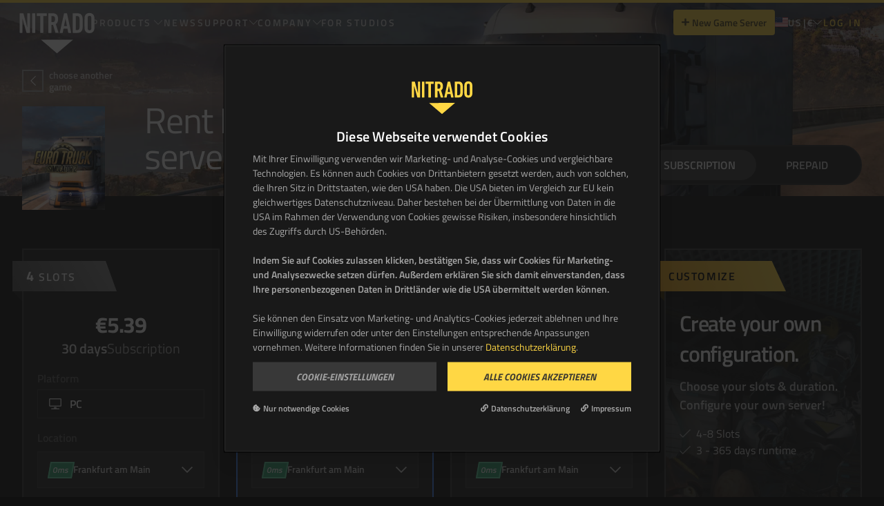

--- FILE ---
content_type: text/html; charset=utf-8
request_url: https://server.nitrado.net/offers/euro-truck-simulator-2
body_size: 98272
content:
<!DOCTYPE html><html lang="en-US"><head>
    <meta data-n-head="1" charset="utf-8"><meta data-n-head="1" data-hid="charset" charset="utf-8"><meta data-n-head="1" data-hid="mobile-web-app-capable" name="mobile-web-app-capable" content="yes"><meta data-n-head="1" data-hid="apple-mobile-web-app-capable" name="apple-mobile-web-app-capable" content="yes"><meta data-n-head="1" data-hid="apple-mobile-web-app-status-bar-style" name="apple-mobile-web-app-status-bar-style" content="default"><meta data-n-head="1" data-hid="apple-mobile-web-app-title" name="apple-mobile-web-app-title" content="Nitrado Gameserver"><meta data-n-head="1" data-hid="author" name="author" content="marbis GmbH"><meta data-n-head="1" data-hid="og:type" name="og:type" property="og:type" content="website"><meta data-n-head="1" data-hid="og:site_name" name="og:site_name" property="og:site_name" content="Nitrado Gameserver"><title>Euro Truck Simulator 2 Dedicated Server Hosting | NITRADO</title><link data-n-head="1" rel="preconnect" href="https://sentry.nitrado.net"><link data-n-head="1" rel="preconnect" href="https://www.googletagmanager.com"><link data-n-head="1" rel="preconnect" href="https://oauth.nitrado.net"><link data-n-head="1" rel="preconnect" href="https://consent.cookiebot.com"><link data-n-head="1" rel="preconnect" href="https://consentcdn.cookiebot.com"><link data-n-head="1" rel="preconnect" href="https://cdn.segment.com"><link data-n-head="1" rel="preconnect" href="https://www.clarity.ms"><link data-n-head="1" data-hid="shortcut-icon" rel="shortcut icon" href="/_nuxt/icons/icon_64x64.de3347.png"><link data-n-head="1" data-hid="apple-touch-icon" rel="apple-touch-icon" href="/_nuxt/icons/icon_512x512.de3347.png" sizes="512x512"><link data-n-head="1" href="/_nuxt/icons/splash_iphonese_640x1136.de3347.png" media="(device-width: 320px) and (device-height: 568px) and (-webkit-device-pixel-ratio: 2)" rel="apple-touch-startup-image" data-hid="apple-touch-startup-image-iphonese"><link data-n-head="1" href="/_nuxt/icons/splash_iphone6_50x1334.de3347.png" media="(device-width: 375px) and (device-height: 667px) and (-webkit-device-pixel-ratio: 2)" rel="apple-touch-startup-image" data-hid="apple-touch-startup-image-iphone6"><link data-n-head="1" href="/_nuxt/icons/splash_iphoneplus_1080x1920.de3347.png" media="(device-width: 621px) and (device-height: 1104px) and (-webkit-device-pixel-ratio: 3)" rel="apple-touch-startup-image" data-hid="apple-touch-startup-image-iphoneplus"><link data-n-head="1" href="/_nuxt/icons/splash_iphonex_1125x2436.de3347.png" media="(device-width: 375px) and (device-height: 812px) and (-webkit-device-pixel-ratio: 3)" rel="apple-touch-startup-image" data-hid="apple-touch-startup-image-iphonex"><link data-n-head="1" href="/_nuxt/icons/splash_iphonexr_828x1792.de3347.png" media="(device-width: 414px) and (device-height: 896px) and (-webkit-device-pixel-ratio: 2)" rel="apple-touch-startup-image" data-hid="apple-touch-startup-image-iphonexr"><link data-n-head="1" href="/_nuxt/icons/splash_iphonexsmax_1242x2688.de3347.png" media="(device-width: 414px) and (device-height: 896px) and (-webkit-device-pixel-ratio: 3)" rel="apple-touch-startup-image" data-hid="apple-touch-startup-image-iphonexsmax"><link data-n-head="1" href="/_nuxt/icons/splash_ipad_1536x2048.de3347.png" media="(device-width: 768px) and (device-height: 1024px) and (-webkit-device-pixel-ratio: 2)" rel="apple-touch-startup-image" data-hid="apple-touch-startup-image-ipad"><link data-n-head="1" media="(device-width: 834px) and (device-height: 1112px) and (-webkit-device-pixel-ratio: 2)" rel="apple-touch-startup-image" data-hid="apple-touch-startup-image-ipadpro1"><link data-n-head="1" media="(device-width: 834px) and (device-height: 1194px) and (-webkit-device-pixel-ratio: 2)" rel="apple-touch-startup-image" data-hid="apple-touch-startup-image-ipadpro2"><link data-n-head="1" media="(device-width: 1024px) and (device-height: 1366px) and (-webkit-device-pixel-ratio: 2)" rel="apple-touch-startup-image" data-hid="apple-touch-startup-image-ipadpro3"><link data-n-head="1" rel="manifest" href="/_nuxt/manifest.4cc74533.json" data-hid="manifest" crossorigin="use-credentials"><base href="/"><link rel="modulepreload" href="/_nuxt/9f7419a.modern.js" as="script"><link rel="modulepreload" href="/_nuxt/81bac80.modern.js" as="script"><link rel="modulepreload" href="/_nuxt/22be828.modern.js" as="script"><link rel="modulepreload" href="/_nuxt/92fc6b1.modern.js" as="script">
  <style type="text/css">.ni_button[data-v-7ae66452]{border-radius:.25rem;display:inline-block;font-weight:600;padding:.75rem 1rem;text-align:center;transition-duration:.3s;transition-property:color,background-color,border-color,fill,stroke,opacity,box-shadow,transform,filter,backdrop-filter,-webkit-text-decoration-color;transition-property:color,background-color,border-color,text-decoration-color,fill,stroke,opacity,box-shadow,transform,filter,backdrop-filter;transition-property:color,background-color,border-color,text-decoration-color,fill,stroke,opacity,box-shadow,transform,filter,backdrop-filter,-webkit-text-decoration-color;transition-timing-function:cubic-bezier(.4,0,.2,1)}.ni_button[data-v-7ae66452],svg[data-v-7ae66452]{transform:translate(var(--tw-translate-x),var(--tw-translate-y)) rotate(var(--tw-rotate)) skewX(var(--tw-skew-x)) skewY(var(--tw-skew-y)) scaleX(var(--tw-scale-x)) scaleY(var(--tw-scale-y))}svg[data-v-7ae66452]{transition-duration:.2s;transition-property:transform;transition-timing-function:cubic-bezier(.4,0,.2,1);transition-timing-function:cubic-bezier(.4,0,1,1)}.button-primary[data-v-7ae66452]{--tw-bg-opacity:1;background-color:#ffd744;background-color:rgba(255,215,68,var(--tw-bg-opacity,1));--tw-text-opacity:1;color:#101010;color:rgba(16,16,16,var(--tw-text-opacity,1))}.button-normal-case[data-v-7ae66452]{font-size:.875rem;text-transform:none}.button-secondary[data-v-7ae66452]{--tw-bg-opacity:1;background-color:#3e3e3e;background-color:rgba(62,62,62,var(--tw-bg-opacity,1));--tw-text-opacity:1;color:#d6d6d6;color:rgba(214,214,214,var(--tw-text-opacity,1))}.button-secondary-yellow[data-v-7ae66452]{--tw-bg-opacity:1;background-color:#332b0e;background-color:rgba(51,43,14,var(--tw-bg-opacity,1));color:#ffd744;color:rgba(255,215,68,var(--tw-text-opacity,1));font-size:.875rem;font-weight:600}.button-white[data-v-7ae66452]{--tw-bg-opacity:1;background-color:#fff;background-color:rgba(255,255,255,var(--tw-bg-opacity,1));--tw-text-opacity:1;color:#101010;color:rgba(16,16,16,var(--tw-text-opacity,1));--tw-border-opacity:1;border-color:#fff;border-color:rgba(255,255,255,var(--tw-border-opacity,1));border-width:2px}.button-black[data-v-7ae66452]{--tw-bg-opacity:1;background-color:#101010;background-color:rgba(16,16,16,var(--tw-bg-opacity,1));--tw-text-opacity:1;color:#d6d6d6;color:rgba(214,214,214,var(--tw-text-opacity,1))}.button-danger[data-v-7ae66452]{--tw-bg-opacity:1;background-color:#f55a55;background-color:rgba(245,90,85,var(--tw-bg-opacity,1));--tw-text-opacity:1;color:#080808;color:rgba(8,8,8,var(--tw-text-opacity,1))}.button-link[data-v-7ae66452],.button-text-link[data-v-7ae66452]{--tw-text-opacity:1;background-color:transparent;border-color:transparent;border-width:2px;color:#ffd744;color:rgba(255,215,68,var(--tw-text-opacity,1))}.button-link[data-v-7ae66452]{transition-duration:.3s}.button-small[data-v-7ae66452]{font-size:.875rem;padding:.5rem .75rem}.button-outline-primary[data-v-7ae66452]{border-width:2px;--tw-border-opacity:1;background-color:transparent;border-color:#ffd744;border-color:rgba(255,215,68,var(--tw-border-opacity,1));--tw-text-opacity:1;color:#ffd744;color:rgba(255,215,68,var(--tw-text-opacity,1))}.button-disabled[data-v-7ae66452]{--tw-text-opacity:0.5;--tw-bg-opacity:0.5;pointer-events:none}.button-danger[data-v-7ae66452],.button-primary[data-v-7ae66452],.button-secondary[data-v-7ae66452]{--tw-text-opacity:0.75}.button-secondary-yellow[data-v-7ae66452]{--tw-text-opacity:1}.button-secondary-yellow.button-disabled[data-v-7ae66452]{--tw-text-opacity:0.3}.button-danger[data-v-7ae66452]:hover:not(.button-disabled),.button-primary[data-v-7ae66452]:hover:not(.button-disabled),.button-secondary[data-v-7ae66452]:hover:not(.button-disabled){--tw-text-opacity:1}.button-black[data-v-7ae66452]:hover:not(.button-disabled),.button-danger[data-v-7ae66452]:hover:not(.button-disabled),.button-link[data-v-7ae66452]:hover:not(.button-disabled),.button-primary[data-v-7ae66452]:hover:not(.button-disabled),.button-secondary[data-v-7ae66452]:hover:not(.button-disabled),.button-text-link[data-v-7ae66452]:hover:not(.button-disabled){--tw-scale-x:.95;--tw-scale-y:.95;transform:translate(var(--tw-translate-x),var(--tw-translate-y)) rotate(var(--tw-rotate)) skewX(var(--tw-skew-x)) skewY(var(--tw-skew-y)) scaleX(.95) scaleY(.95);transform:translate(var(--tw-translate-x),var(--tw-translate-y)) rotate(var(--tw-rotate)) skewX(var(--tw-skew-x)) skewY(var(--tw-skew-y)) scaleX(var(--tw-scale-x)) scaleY(var(--tw-scale-y))}.button-primary[data-v-7ae66452]:hover:not(.button-disabled){--tw-bg-opacity:1;background-color:#ccac36;background-color:rgba(204,172,54,var(--tw-bg-opacity,1))}.button-secondary[data-v-7ae66452]:hover:not(.button-disabled){--tw-bg-opacity:1;background-color:#363636;background-color:rgba(54,54,54,var(--tw-bg-opacity,1))}.button-secondary-yellow[data-v-7ae66452]:hover:not(.button-disabled){--tw-bg-opacity:1;background-color:#332b0e;background-color:rgba(51,43,14,var(--tw-bg-opacity,1));font-weight:600;outline-color:#ffd744;outline-style:solid;outline-width:1px}.button-ghost-gray[data-v-7ae66452]{background-color:transparent;border-style:none;--tw-text-opacity:1;color:#d6d6d6;color:rgba(214,214,214,var(--tw-text-opacity,1))}.button-ghost-gray[data-v-7ae66452]:hover:not(.button-disabled){--tw-bg-opacity:1;background-color:#363636;background-color:rgba(54,54,54,var(--tw-bg-opacity,1));--tw-text-opacity:1;color:#d6d6d6;color:rgba(214,214,214,var(--tw-text-opacity,1));--tw-shadow:0px 1px 2px 0px rgba(16,24,40,.05);--tw-shadow-colored:0px 1px 2px 0px var(--tw-shadow-color);box-shadow:0 0 transparent,0 0 transparent,0 1px 2px 0 rgba(16,24,40,.05);box-shadow:var(--tw-ring-offset-shadow,0 0 transparent),var(--tw-ring-shadow,0 0 transparent),var(--tw-shadow)}.button-ghost-gray[data-v-7ae66452]:active{--tw-bg-opacity:1;background-color:#262626;background-color:rgba(38,38,38,var(--tw-bg-opacity,1));--tw-text-opacity:1;color:#fff;color:rgba(255,255,255,var(--tw-text-opacity,1))}.button-black[data-v-7ae66452]:hover:not(.button-disabled){--tw-bg-opacity:1;background-color:#363636;background-color:rgba(54,54,54,var(--tw-bg-opacity,1))}.btn-ghost-gray[data-v-7ae66452]:disabled{--tw-text-opacity:1;color:#5c5c5c;color:rgba(92,92,92,var(--tw-text-opacity,1));filter:drop-shadow(0 1px 2px rgba(16,24,40,.05))}.button-danger[data-v-7ae66452]:hover:not(.button-disabled){--tw-bg-opacity:1;background-color:#c44844;background-color:rgba(196,72,68,var(--tw-bg-opacity,1))}.button-link[data-v-7ae66452]:hover:not(.button-disabled){--tw-text-opacity:1;color:#101010;color:rgba(16,16,16,var(--tw-text-opacity,1));--tw-bg-opacity:1;background-color:#fff;background-color:rgba(255,255,255,var(--tw-bg-opacity,1))}.button-disabled[data-v-7ae66452]:hover{cursor:not-allowed}.button-black[data-v-7ae66452]:focus:not(.button-disabled),.button-danger[data-v-7ae66452]:focus:not(.button-disabled),.button-primary[data-v-7ae66452]:focus:not(.button-disabled),.button-secondary[data-v-7ae66452]:focus:not(.button-disabled){border-radius:.375rem;border-width:4px;--tw-border-opacity:1;border-color:#000;border-color:rgba(0,0,0,var(--tw-border-opacity,1));--tw-shadow:0 0 0 2px #ffd744;--tw-shadow-colored:0 0 0 2px var(--tw-shadow-color);box-shadow:0 0 transparent,0 0 transparent,0 0 0 2px #ffd744;box-shadow:var(--tw-ring-offset-shadow,0 0 transparent),var(--tw-ring-shadow,0 0 transparent),var(--tw-shadow);outline:2px solid transparent;outline-offset:2px}.ripple-outer[data-v-7ae66452]{cursor:pointer;overflow:hidden;position:relative;z-index:1}.ripples[data-v-7ae66452]{left:0;top:0;z-index:-1}.ripple[data-v-7ae66452],.ripples[data-v-7ae66452]{height:100%;pointer-events:none;position:absolute;width:100%}.ripple[data-v-7ae66452]{border-radius:50%;opacity:0}.grow-enter-active[data-v-7ae66452],.grow-enter-to-active[data-v-7ae66452]{transition:all 1.5s ease-out}.grow-leave-active[data-v-7ae66452],.grow-leave-to-active[data-v-7ae66452]{transition:all .7s ease-out}.grow-enter[data-v-7ae66452]{--tw-scale-x:0;--tw-scale-y:0;opacity:1;transform:translate(var(--tw-translate-x),var(--tw-translate-y)) rotate(var(--tw-rotate)) skewX(var(--tw-skew-x)) skewY(var(--tw-skew-y)) scaleX(0) scaleY(0);transform:translate(var(--tw-translate-x),var(--tw-translate-y)) rotate(var(--tw-rotate)) skewX(var(--tw-skew-x)) skewY(var(--tw-skew-y)) scaleX(var(--tw-scale-x)) scaleY(var(--tw-scale-y))}.grow-enter-to[data-v-7ae66452],.grow-leave[data-v-7ae66452]{opacity:1;transform:scale(4)}.grow-leave-to[data-v-7ae66452]{opacity:0;transform:scale(4)}</style><style type="text/css">.nuxt-progress{background-color:#ffd744;height:2px;left:0;opacity:1;position:fixed;right:0;top:0;transition:width .1s,opacity .4s;width:0;z-index:999999}.nuxt-progress.nuxt-progress-notransition{transition:none}.nuxt-progress-failed{background-color:red}</style><style type="text/css">/*!
 * Font Awesome Pro 5.15.4 by @fontawesome - https://fontawesome.com
 * License - https://fontawesome.com/license (Commercial License)
 */.svg-inline--fa,svg:not(:root).svg-inline--fa{overflow:visible}.svg-inline--fa{display:inline-block;font-size:inherit;height:1em;vertical-align:-.125em}.svg-inline--fa.fa-lg{vertical-align:-.225em}.svg-inline--fa.fa-w-1{width:.0625em}.svg-inline--fa.fa-w-2{width:.125em}.svg-inline--fa.fa-w-3{width:.1875em}.svg-inline--fa.fa-w-4{width:.25em}.svg-inline--fa.fa-w-5{width:.3125em}.svg-inline--fa.fa-w-6{width:.375em}.svg-inline--fa.fa-w-7{width:.4375em}.svg-inline--fa.fa-w-8{width:.5em}.svg-inline--fa.fa-w-9{width:.5625em}.svg-inline--fa.fa-w-10{width:.625em}.svg-inline--fa.fa-w-11{width:.6875em}.svg-inline--fa.fa-w-12{width:.75em}.svg-inline--fa.fa-w-13{width:.8125em}.svg-inline--fa.fa-w-14{width:.875em}.svg-inline--fa.fa-w-15{width:.9375em}.svg-inline--fa.fa-w-16{width:1em}.svg-inline--fa.fa-w-17{width:1.0625em}.svg-inline--fa.fa-w-18{width:1.125em}.svg-inline--fa.fa-w-19{width:1.1875em}.svg-inline--fa.fa-w-20{width:1.25em}.svg-inline--fa.fa-pull-left{margin-right:.3em;width:auto}.svg-inline--fa.fa-pull-right{margin-left:.3em;width:auto}.svg-inline--fa.fa-border{height:1.5em}.svg-inline--fa.fa-li{width:2em}.svg-inline--fa.fa-fw{width:1.25em}.fa-layers svg.svg-inline--fa{bottom:0;left:0;margin:auto;position:absolute;right:0;top:0}.fa-layers{display:inline-block;height:1em;position:relative;text-align:center;vertical-align:-.125em;width:1em}.fa-layers svg.svg-inline--fa{transform-origin:center center}.fa-layers-counter,.fa-layers-text{display:inline-block;position:absolute;text-align:center}.fa-layers-text{left:50%;top:50%;transform:translate(-50%,-50%);transform-origin:center center}.fa-layers-counter{background-color:#ff253a;border-radius:1em;box-sizing:border-box;color:#fff;height:1.5em;line-height:1;max-width:5em;min-width:1.5em;overflow:hidden;padding:.25em;right:0;text-overflow:ellipsis;top:0;transform:scale(.25);transform-origin:top right}.fa-layers-bottom-right{bottom:0;right:0;top:auto;transform:scale(.25);transform-origin:bottom right}.fa-layers-bottom-left{bottom:0;left:0;right:auto;top:auto;transform:scale(.25);transform-origin:bottom left}.fa-layers-top-right{right:0;top:0;transform:scale(.25);transform-origin:top right}.fa-layers-top-left{left:0;right:auto;top:0;transform:scale(.25);transform-origin:top left}.fa-lg{font-size:1.33333em;line-height:.75em;vertical-align:-.0667em}.fa-xs{font-size:.75em}.fa-sm{font-size:.875em}.fa-1x{font-size:1em}.fa-2x{font-size:2em}.fa-3x{font-size:3em}.fa-4x{font-size:4em}.fa-5x{font-size:5em}.fa-6x{font-size:6em}.fa-7x{font-size:7em}.fa-8x{font-size:8em}.fa-9x{font-size:9em}.fa-10x{font-size:10em}.fa-fw{text-align:center;width:1.25em}.fa-ul{list-style-type:none;margin-left:2.5em;padding-left:0}.fa-ul>li{position:relative}.fa-li{left:-2em;line-height:inherit;position:absolute;text-align:center;width:2em}.fa-border{border:.08em solid #eee;border-radius:.1em;padding:.2em .25em .15em}.fa-pull-left{float:left}.fa-pull-right{float:right}.fa.fa-pull-left,.fab.fa-pull-left,.fal.fa-pull-left,.far.fa-pull-left,.fas.fa-pull-left{margin-right:.3em}.fa.fa-pull-right,.fab.fa-pull-right,.fal.fa-pull-right,.far.fa-pull-right,.fas.fa-pull-right{margin-left:.3em}.fa-spin{animation:fa-spin 2s linear infinite}.fa-pulse{animation:fa-spin 1s steps(8) infinite}@keyframes fa-spin{0%{transform:rotate(0deg)}to{transform:rotate(1turn)}}.fa-rotate-90{-ms-filter:"progid:DXImageTransform.Microsoft.BasicImage(rotation=1)";transform:rotate(90deg)}.fa-rotate-180{-ms-filter:"progid:DXImageTransform.Microsoft.BasicImage(rotation=2)";transform:rotate(180deg)}.fa-rotate-270{-ms-filter:"progid:DXImageTransform.Microsoft.BasicImage(rotation=3)";transform:rotate(270deg)}.fa-flip-horizontal{-ms-filter:"progid:DXImageTransform.Microsoft.BasicImage(rotation=0, mirror=1)";transform:scaleX(-1)}.fa-flip-vertical{transform:scaleY(-1)}.fa-flip-both,.fa-flip-horizontal.fa-flip-vertical,.fa-flip-vertical{-ms-filter:"progid:DXImageTransform.Microsoft.BasicImage(rotation=2, mirror=1)"}.fa-flip-both,.fa-flip-horizontal.fa-flip-vertical{transform:scale(-1)}:root .fa-flip-both,:root .fa-flip-horizontal,:root .fa-flip-vertical,:root .fa-rotate-180,:root .fa-rotate-270,:root .fa-rotate-90{filter:none}.fa-stack{display:inline-block;height:2em;position:relative;width:2.5em}.fa-stack-1x,.fa-stack-2x{bottom:0;left:0;margin:auto;position:absolute;right:0;top:0}.svg-inline--fa.fa-stack-1x{height:1em;width:1.25em}.svg-inline--fa.fa-stack-2x{height:2em;width:2.5em}.fa-inverse{color:#fff}.sr-only{border:0;clip:rect(0,0,0,0);height:1px;margin:-1px;overflow:hidden;padding:0;position:absolute;width:1px}.sr-only-focusable:active,.sr-only-focusable:focus{clip:auto;height:auto;margin:0;overflow:visible;position:static;width:auto}.svg-inline--fa .fa-primary{fill:currentColor;fill:var(--fa-primary-color,currentColor);opacity:1;opacity:var(--fa-primary-opacity,1)}.svg-inline--fa .fa-secondary{fill:currentColor;fill:var(--fa-secondary-color,currentColor)}.svg-inline--fa .fa-secondary,.svg-inline--fa.fa-swap-opacity .fa-primary{opacity:.4;opacity:var(--fa-secondary-opacity,.4)}.svg-inline--fa.fa-swap-opacity .fa-secondary{opacity:1;opacity:var(--fa-primary-opacity,1)}.svg-inline--fa mask .fa-primary,.svg-inline--fa mask .fa-secondary{fill:#000}.fad.fa-inverse{color:#fff}*,:after,:before{--tw-border-spacing-x:0;--tw-border-spacing-y:0;--tw-translate-x:0;--tw-translate-y:0;--tw-rotate:0;--tw-skew-x:0;--tw-skew-y:0;--tw-scale-x:1;--tw-scale-y:1;--tw-pan-x: ;--tw-pan-y: ;--tw-pinch-zoom: ;--tw-scroll-snap-strictness:proximity;--tw-gradient-from-position: ;--tw-gradient-via-position: ;--tw-gradient-to-position: ;--tw-ordinal: ;--tw-slashed-zero: ;--tw-numeric-figure: ;--tw-numeric-spacing: ;--tw-numeric-fraction: ;--tw-ring-inset: ;--tw-ring-offset-width:0px;--tw-ring-offset-color:#fff;--tw-ring-color:rgba(59,130,246,.5);--tw-ring-offset-shadow:0 0 transparent;--tw-ring-shadow:0 0 transparent;--tw-shadow:0 0 transparent;--tw-shadow-colored:0 0 transparent;--tw-blur: ;--tw-brightness: ;--tw-contrast: ;--tw-grayscale: ;--tw-hue-rotate: ;--tw-invert: ;--tw-saturate: ;--tw-sepia: ;--tw-drop-shadow: ;--tw-backdrop-blur: ;--tw-backdrop-brightness: ;--tw-backdrop-contrast: ;--tw-backdrop-grayscale: ;--tw-backdrop-hue-rotate: ;--tw-backdrop-invert: ;--tw-backdrop-opacity: ;--tw-backdrop-saturate: ;--tw-backdrop-sepia: ;--tw-contain-size: ;--tw-contain-layout: ;--tw-contain-paint: ;--tw-contain-style: }::backdrop{--tw-border-spacing-x:0;--tw-border-spacing-y:0;--tw-translate-x:0;--tw-translate-y:0;--tw-rotate:0;--tw-skew-x:0;--tw-skew-y:0;--tw-scale-x:1;--tw-scale-y:1;--tw-pan-x: ;--tw-pan-y: ;--tw-pinch-zoom: ;--tw-scroll-snap-strictness:proximity;--tw-gradient-from-position: ;--tw-gradient-via-position: ;--tw-gradient-to-position: ;--tw-ordinal: ;--tw-slashed-zero: ;--tw-numeric-figure: ;--tw-numeric-spacing: ;--tw-numeric-fraction: ;--tw-ring-inset: ;--tw-ring-offset-width:0px;--tw-ring-offset-color:#fff;--tw-ring-color:rgba(59,130,246,.5);--tw-ring-offset-shadow:0 0 transparent;--tw-ring-shadow:0 0 transparent;--tw-shadow:0 0 transparent;--tw-shadow-colored:0 0 transparent;--tw-blur: ;--tw-brightness: ;--tw-contrast: ;--tw-grayscale: ;--tw-hue-rotate: ;--tw-invert: ;--tw-saturate: ;--tw-sepia: ;--tw-drop-shadow: ;--tw-backdrop-blur: ;--tw-backdrop-brightness: ;--tw-backdrop-contrast: ;--tw-backdrop-grayscale: ;--tw-backdrop-hue-rotate: ;--tw-backdrop-invert: ;--tw-backdrop-opacity: ;--tw-backdrop-saturate: ;--tw-backdrop-sepia: ;--tw-contain-size: ;--tw-contain-layout: ;--tw-contain-paint: ;--tw-contain-style: }
/*! tailwindcss v3.4.17 | MIT License | https://tailwindcss.com*/*,:after,:before{border:0 solid #5c5c5c;box-sizing:border-box}:after,:before{--tw-content:""}:host,html{line-height:1.5;-webkit-text-size-adjust:100%;font-family:ui-sans-serif,system-ui,-apple-system,Segoe UI,Roboto,Ubuntu,Cantarell,Noto Sans,sans-serif,"Apple Color Emoji","Segoe UI Emoji","Segoe UI Symbol","Noto Color Emoji";font-feature-settings:normal;font-variation-settings:normal;-moz-tab-size:4;-o-tab-size:4;tab-size:4;-webkit-tap-highlight-color:transparent}body{line-height:inherit;margin:0}hr{border-top-width:1px;color:inherit;height:0}abbr:where([title]){text-decoration:underline;-webkit-text-decoration:underline dotted;text-decoration:underline dotted}h1,h2,h3,h4,h5,h6{font-size:inherit;font-weight:inherit}a{color:inherit;text-decoration:inherit}b,strong{font-weight:bolder}code,kbd,pre,samp{font-family:ui-monospace,SFMono-Regular,Menlo,Monaco,Consolas,"Liberation Mono","Courier New",monospace;font-feature-settings:normal;font-size:1em;font-variation-settings:normal}small{font-size:80%}sub,sup{font-size:75%;line-height:0;position:relative;vertical-align:baseline}sub{bottom:-.25em}sup{top:-.5em}table{border-collapse:collapse;border-color:inherit;text-indent:0}button,input,optgroup,select,textarea{color:inherit;font-family:inherit;font-feature-settings:inherit;font-size:100%;font-variation-settings:inherit;font-weight:inherit;letter-spacing:inherit;line-height:inherit;margin:0;padding:0}button,select{text-transform:none}button,input:where([type=button]),input:where([type=reset]),input:where([type=submit]){-webkit-appearance:button;background-color:transparent;background-image:none}:-moz-focusring{outline:auto}:-moz-ui-invalid{box-shadow:none}progress{vertical-align:baseline}::-webkit-inner-spin-button,::-webkit-outer-spin-button{height:auto}[type=search]{-webkit-appearance:textfield;outline-offset:-2px}::-webkit-search-decoration{-webkit-appearance:none}::-webkit-file-upload-button{-webkit-appearance:button;font:inherit}summary{display:list-item}blockquote,dd,dl,figure,h1,h2,h3,h4,h5,h6,hr,p,pre{margin:0}fieldset{margin:0}fieldset,legend{padding:0}menu,ol,ul{list-style:none;margin:0;padding:0}dialog{padding:0}textarea{resize:vertical}input::-moz-placeholder,textarea::-moz-placeholder{color:#363636;opacity:1}input::placeholder,textarea::placeholder{color:#363636;opacity:1}[role=button],button{cursor:pointer}:disabled{cursor:default}audio,canvas,embed,iframe,img,object,svg,video{display:block;vertical-align:middle}img,video{height:auto;max-width:100%}[hidden]:where(:not([hidden=until-found])){display:none}[multiple],[type=date],[type=datetime-local],[type=email],[type=month],[type=number],[type=password],[type=search],[type=tel],[type=text],[type=time],[type=url],[type=week],input:where(:not([type])),select,textarea{-webkit-appearance:none;-moz-appearance:none;appearance:none;background-color:#fff;border-color:#262626;border-radius:0;border-width:1px;font-size:1rem;line-height:1.5rem;padding:.5rem .75rem;--tw-shadow:0 0 transparent}[multiple]:focus,[type=date]:focus,[type=datetime-local]:focus,[type=email]:focus,[type=month]:focus,[type=number]:focus,[type=password]:focus,[type=search]:focus,[type=tel]:focus,[type=text]:focus,[type=time]:focus,[type=url]:focus,[type=week]:focus,input:where(:not([type])):focus,select:focus,textarea:focus{outline:2px solid transparent;outline-offset:2px;--tw-ring-inset:var(--tw-empty,/*!*/ /*!*/);--tw-ring-offset-width:0px;--tw-ring-offset-color:#fff;--tw-ring-color:#2f68c5;--tw-ring-offset-shadow:var(--tw-ring-inset) 0 0 0 var(--tw-ring-offset-width) var(--tw-ring-offset-color);--tw-ring-shadow:var(--tw-ring-inset) 0 0 0 calc(1px + var(--tw-ring-offset-width)) var(--tw-ring-color);border-color:#2f68c5;box-shadow:/*!*/ /*!*/ 0 0 0 0 #fff,/*!*/ /*!*/ 0 0 0 1px #2f68c5,var(--tw-shadow);box-shadow:var(--tw-ring-offset-shadow),var(--tw-ring-shadow),var(--tw-shadow)}input::-moz-placeholder,textarea::-moz-placeholder{color:#262626;opacity:1}input::placeholder,textarea::placeholder{color:#262626;opacity:1}::-webkit-datetime-edit-fields-wrapper{padding:0}::-webkit-date-and-time-value{min-height:1.5em;text-align:inherit}::-webkit-datetime-edit{display:inline-flex}::-webkit-datetime-edit,::-webkit-datetime-edit-day-field,::-webkit-datetime-edit-hour-field,::-webkit-datetime-edit-meridiem-field,::-webkit-datetime-edit-millisecond-field,::-webkit-datetime-edit-minute-field,::-webkit-datetime-edit-month-field,::-webkit-datetime-edit-second-field,::-webkit-datetime-edit-year-field{padding-bottom:0;padding-top:0}select{background-image:url("data:image/svg+xml;charset=utf-8,%3Csvg xmlns='http://www.w3.org/2000/svg' fill='none' viewBox='0 0 20 20'%3E%3Cpath stroke='%23262626' stroke-linecap='round' stroke-linejoin='round' stroke-width='1.5' d='m6 8 4 4 4-4'/%3E%3C/svg%3E");background-position:right .5rem center;background-repeat:no-repeat;background-size:1.5em 1.5em;padding-right:2.5rem;print-color-adjust:exact}[multiple],[size]:where(select:not([size="1"])){background-image:none;background-position:0 0;background-repeat:repeat;background-size:auto auto;background-size:initial;padding-right:.75rem;print-color-adjust:inherit}[type=checkbox],[type=radio]{-webkit-appearance:none;-moz-appearance:none;appearance:none;background-color:#fff;background-origin:border-box;border-color:#262626;border-width:1px;color:#2f68c5;display:inline-block;flex-shrink:0;height:1rem;padding:0;print-color-adjust:exact;-webkit-user-select:none;-moz-user-select:none;user-select:none;vertical-align:middle;width:1rem;--tw-shadow:0 0 transparent}[type=checkbox]{border-radius:0}[type=radio]{border-radius:100%}[type=checkbox]:focus,[type=radio]:focus{outline:2px solid transparent;outline-offset:2px;--tw-ring-inset:var(--tw-empty,/*!*/ /*!*/);--tw-ring-offset-width:2px;--tw-ring-offset-color:#fff;--tw-ring-color:#2f68c5;--tw-ring-offset-shadow:var(--tw-ring-inset) 0 0 0 var(--tw-ring-offset-width) var(--tw-ring-offset-color);--tw-ring-shadow:var(--tw-ring-inset) 0 0 0 calc(2px + var(--tw-ring-offset-width)) var(--tw-ring-color);box-shadow:/*!*/ /*!*/ 0 0 0 0 #fff,/*!*/ /*!*/ 0 0 0 4px #2f68c5,var(--tw-shadow);box-shadow:var(--tw-ring-offset-shadow),var(--tw-ring-shadow),var(--tw-shadow)}[type=checkbox]:checked,[type=radio]:checked{background-color:currentColor;background-position:50%;background-repeat:no-repeat;background-size:100% 100%;border-color:transparent}[type=checkbox]:checked{background-image:url("data:image/svg+xml;charset=utf-8,%3Csvg xmlns='http://www.w3.org/2000/svg' fill='%23fff' viewBox='0 0 16 16'%3E%3Cpath d='M12.207 4.793a1 1 0 0 1 0 1.414l-5 5a1 1 0 0 1-1.414 0l-2-2a1 1 0 0 1 1.414-1.414L6.5 9.086l4.293-4.293a1 1 0 0 1 1.414 0'/%3E%3C/svg%3E")}@media (forced-colors:active) {[type=checkbox]:checked{-webkit-appearance:auto;-moz-appearance:auto;appearance:auto}}[type=radio]:checked{background-image:url("data:image/svg+xml;charset=utf-8,%3Csvg xmlns='http://www.w3.org/2000/svg' fill='%23fff' viewBox='0 0 16 16'%3E%3Ccircle cx='8' cy='8' r='3'/%3E%3C/svg%3E")}@media (forced-colors:active) {[type=radio]:checked{-webkit-appearance:auto;-moz-appearance:auto;appearance:auto}}[type=checkbox]:checked:focus,[type=checkbox]:checked:hover,[type=radio]:checked:focus,[type=radio]:checked:hover{background-color:currentColor;border-color:transparent}[type=checkbox]:indeterminate{background-color:currentColor;background-image:url("data:image/svg+xml;charset=utf-8,%3Csvg xmlns='http://www.w3.org/2000/svg' fill='none' viewBox='0 0 16 16'%3E%3Cpath stroke='%23fff' stroke-linecap='round' stroke-linejoin='round' stroke-width='2' d='M4 8h8'/%3E%3C/svg%3E");background-position:50%;background-repeat:no-repeat;background-size:100% 100%;border-color:transparent}@media (forced-colors:active) {[type=checkbox]:indeterminate{-webkit-appearance:auto;-moz-appearance:auto;appearance:auto}}[type=checkbox]:indeterminate:focus,[type=checkbox]:indeterminate:hover{background-color:currentColor;border-color:transparent}[type=file]{background:transparent none repeat 0 0/auto auto padding-box border-box scroll;background:initial;border-color:inherit;border-radius:0;border-width:0;font-size:inherit;line-height:inherit;padding:0}[type=file]:focus{outline:1px solid ButtonText;outline:1px auto -webkit-focus-ring-color}.container{max-width:100%;padding-left:1.5rem;padding-right:1.5rem}@media (min-width:640px){.container{max-width:100%;padding-left:2rem;padding-right:2rem}}@media (min-width:768px){.container{max-width:100%;padding-left:2rem;padding-right:2rem}}@media (min-width:1024px){.container{max-width:100%;padding-left:2rem;padding-right:2rem}}@media (min-width:1280px){.container{max-width:1440px;padding-left:2rem;padding-right:2rem}}.container-lg{max-width:100%;padding-left:1.5rem;padding-right:1.5rem}@media (min-width:640px){.container-lg{max-width:100%;padding-left:2rem;padding-right:2rem}}@media (min-width:768px){.container-lg{max-width:100%;padding-left:2rem;padding-right:2rem}}@media (min-width:1024px){.container-lg{max-width:1440px;padding-left:2rem;padding-right:2rem}}@media (min-width:1280px){.container-lg{max-width:1440px;padding-left:2rem;padding-right:2rem}}.container-md{max-width:100%;padding-left:1.5rem;padding-right:1.5rem}@media (min-width:640px){.container-md{max-width:100%;padding-left:2rem;padding-right:2rem}}@media (min-width:768px){.container-md{max-width:1040px;padding-left:2rem;padding-right:2rem}}@media (min-width:1024px){.container-md{max-width:1040px;padding-left:2rem;padding-right:2rem}}@media (min-width:1280px){.container-md{max-width:1040px;padding-left:2rem;padding-right:2rem}}.sr-only{height:1px;margin:-1px;overflow:hidden;padding:0;position:absolute;width:1px;clip:rect(0,0,0,0);border-width:0;white-space:nowrap}.pointer-events-none{pointer-events:none}.pointer-events-auto{pointer-events:auto}.visible{visibility:visible}.invisible{visibility:hidden}.static{position:static}.fixed{position:fixed}.absolute{position:absolute}.relative{position:relative}.sticky{position:sticky}.inset-0{bottom:0;top:0}.inset-0,.inset-x-0{left:0;right:0}.inset-x-2\/4{left:50%;right:50%}.inset-y-0{bottom:0;top:0}.inset-y-1\/2{bottom:50%;top:50%}.-bottom-1{bottom:-.25rem}.-bottom-12{bottom:-3rem}.-bottom-120{bottom:-30rem}.-bottom-px{bottom:-1px}.-left-0\.5{left:-.125rem}.-left-10{left:-2.5rem}.-left-14{left:-3.5rem}.-left-2{left:-.5rem}.-left-2\.5{left:-.625rem}.-left-3{left:-.75rem}.-left-4{left:-1rem}.-left-6{left:-1.5rem}.-left-64{left:-16rem}.-left-7{left:-1.75rem}.-left-84{left:-21rem}.-left-px{left:-1px}.-right-0\.5{right:-.125rem}.-right-10{right:-2.5rem}.-right-14{right:-3.5rem}.-right-2{right:-.5rem}.-right-2\.5{right:-.625rem}.-right-20{right:-5rem}.-right-3{right:-.75rem}.-right-60{right:-15rem}.-right-px{right:-1px}.-top-1{top:-.25rem}.-top-1\.5{top:-.375rem}.-top-10{top:-2.5rem}.-top-12{top:-3rem}.-top-14{top:-3.5rem}.-top-16{top:-4rem}.-top-24{top:-6rem}.-top-3{top:-.75rem}.-top-32{top:-8rem}.-top-4{top:-1rem}.-top-5{top:-1.25rem}.-top-6{top:-1.5rem}.-top-8{top:-2rem}.-top-80{top:-20rem}.-top-84{top:-21rem}.-top-86{top:-21.5rem}.-top-96{top:-24rem}.-top-px{top:-1px}.bottom-0{bottom:0}.bottom-1{bottom:.25rem}.bottom-16{bottom:4rem}.bottom-2{bottom:.5rem}.bottom-3{bottom:.75rem}.bottom-\[5\%\]{bottom:5%}.bottom-full{bottom:100%}.left-0{left:0}.left-1{left:.25rem}.left-1\.5{left:.375rem}.left-1\/2{left:50%}.left-12{left:3rem}.left-14{left:3.5rem}.left-16{left:4rem}.left-2{left:.5rem}.left-20{left:5rem}.left-24{left:6rem}.left-28{left:7rem}.left-32{left:8rem}.left-4{left:1rem}.left-5{left:1.25rem}.left-6{left:1.5rem}.left-7{left:1.75rem}.left-8{left:2rem}.left-\[-10px\]{left:-10px}.left-\[87px\]{left:87px}.left-auto{left:auto}.right-0{right:0}.right-1{right:.25rem}.right-16{right:4rem}.right-2{right:.5rem}.right-20{right:5rem}.right-3{right:.75rem}.right-4{right:1rem}.right-40{right:10rem}.right-5{right:1.25rem}.right-6{right:1.5rem}.right-72{right:18rem}.right-8{right:2rem}.right-88{right:22rem}.right-auto{right:auto}.top-0{top:0}.top-1{top:.25rem}.top-1\.5{top:.375rem}.top-1\/2{top:50%}.top-10{top:2.5rem}.top-12{top:3rem}.top-14{top:3.5rem}.top-15{top:3.75rem}.top-16{top:4rem}.top-2{top:.5rem}.top-2\.5{top:.625rem}.top-24{top:6rem}.top-28{top:7rem}.top-3{top:.75rem}.top-3\.5{top:.875rem}.top-36{top:9rem}.top-4{top:1rem}.top-40{top:10rem}.top-5{top:1.25rem}.top-6{top:1.5rem}.top-9{top:2.25rem}.top-\[-52px\]{top:-52px}.top-\[10px\]{top:10px}.top-\[14px\]{top:14px}.top-\[18px\]{top:18px}.top-\[5\%\]{top:5%}.top-full{top:100%}.top-px{top:1px}.-z-1{z-index:-1}.z-0{z-index:0}.z-10{z-index:10}.z-20{z-index:20}.z-30{z-index:30}.z-40{z-index:40}.z-50{z-index:50}.z-\[60\]{z-index:60}.order-1{order:1}.order-2{order:2}.order-3{order:3}.order-4{order:4}.order-first{order:-9999}.order-last{order:9999}.col-span-1{grid-column:span 1/span 1}.col-span-12{grid-column:span 12/span 12}.col-span-2{grid-column:span 2/span 2}.col-span-4{grid-column:span 4/span 4}.col-span-6{grid-column:span 6/span 6}.col-span-full{grid-column:1/-1}.row-span-2{grid-row:span 2/span 2}.float-right{float:right}.-m-0\.5{margin:-.125rem}.m-0{margin:0}.m-1{margin:.25rem}.m-1\.5{margin:.375rem}.m-10{margin:2.5rem}.m-2{margin:.5rem}.m-4{margin:1rem}.m-8{margin:2rem}.m-auto{margin:auto}.-mx-1{margin-left:-.25rem;margin-right:-.25rem}.-mx-10{margin-left:-2.5rem;margin-right:-2.5rem}.-mx-2{margin-left:-.5rem;margin-right:-.5rem}.-mx-4{margin-left:-1rem;margin-right:-1rem}.-my-2{margin-bottom:-.5rem;margin-top:-.5rem}.mx-1{margin-left:.25rem;margin-right:.25rem}.mx-1\.5{margin-left:.375rem;margin-right:.375rem}.mx-2{margin-left:.5rem;margin-right:.5rem}.mx-3{margin-left:.75rem;margin-right:.75rem}.mx-4{margin-left:1rem;margin-right:1rem}.mx-6{margin-left:1.5rem;margin-right:1.5rem}.mx-8{margin-left:2rem;margin-right:2rem}.mx-9{margin-left:2.25rem;margin-right:2.25rem}.mx-auto{margin-left:auto;margin-right:auto}.my-1{margin-bottom:.25rem;margin-top:.25rem}.my-1\.5{margin-bottom:.375rem;margin-top:.375rem}.my-10{margin-bottom:2.5rem;margin-top:2.5rem}.my-12{margin-bottom:3rem;margin-top:3rem}.my-16{margin-bottom:4rem;margin-top:4rem}.my-2{margin-bottom:.5rem;margin-top:.5rem}.my-20{margin-bottom:5rem;margin-top:5rem}.my-24{margin-bottom:6rem;margin-top:6rem}.my-3{margin-bottom:.75rem;margin-top:.75rem}.my-32{margin-bottom:8rem;margin-top:8rem}.my-4{margin-bottom:1rem;margin-top:1rem}.my-5{margin-bottom:1.25rem;margin-top:1.25rem}.my-6{margin-bottom:1.5rem;margin-top:1.5rem}.my-8{margin-bottom:2rem;margin-top:2rem}.my-9{margin-bottom:2.25rem;margin-top:2.25rem}.-mb-1{margin-bottom:-.25rem}.-mb-2{margin-bottom:-.5rem}.-mb-20{margin-bottom:-5rem}.-mb-8{margin-bottom:-2rem}.-ml-3{margin-left:-.75rem}.-ml-4{margin-left:-1rem}.-ml-8{margin-left:-2rem}.-mr-16{margin-right:-4rem}.-mt-1{margin-top:-.25rem}.-mt-12{margin-top:-3rem}.-mt-2{margin-top:-.5rem}.-mt-3{margin-top:-.75rem}.-mt-6{margin-top:-1.5rem}.-mt-72{margin-top:-18rem}.mb-0{margin-bottom:0}.mb-0\.5{margin-bottom:.125rem}.mb-1{margin-bottom:.25rem}.mb-1\.5{margin-bottom:.375rem}.mb-10{margin-bottom:2.5rem}.mb-12{margin-bottom:3rem}.mb-14{margin-bottom:3.5rem}.mb-15{margin-bottom:3.75rem}.mb-16{margin-bottom:4rem}.mb-2{margin-bottom:.5rem}.mb-20{margin-bottom:5rem}.mb-24{margin-bottom:6rem}.mb-28{margin-bottom:7rem}.mb-3{margin-bottom:.75rem}.mb-30{margin-bottom:7.5rem}.mb-4{margin-bottom:1rem}.mb-40{margin-bottom:10rem}.mb-48{margin-bottom:12rem}.mb-5{margin-bottom:1.25rem}.mb-52{margin-bottom:13rem}.mb-6{margin-bottom:1.5rem}.mb-7{margin-bottom:1.75rem}.mb-8{margin-bottom:2rem}.mb-9{margin-bottom:2.25rem}.mb-px{margin-bottom:1px}.ml-0{margin-left:0}.ml-0\.5{margin-left:.125rem}.ml-1{margin-left:.25rem}.ml-1\.5{margin-left:.375rem}.ml-12{margin-left:3rem}.ml-16{margin-left:4rem}.ml-2{margin-left:.5rem}.ml-2\.5{margin-left:.625rem}.ml-24{margin-left:6rem}.ml-3{margin-left:.75rem}.ml-4{margin-left:1rem}.ml-5{margin-left:1.25rem}.ml-6{margin-left:1.5rem}.ml-8{margin-left:2rem}.ml-auto{margin-left:auto}.mr-0{margin-right:0}.mr-1{margin-right:.25rem}.mr-12{margin-right:3rem}.mr-2{margin-right:.5rem}.mr-2\.5{margin-right:.625rem}.mr-3{margin-right:.75rem}.mr-4{margin-right:1rem}.mr-5{margin-right:1.25rem}.mr-6{margin-right:1.5rem}.mr-8{margin-right:2rem}.mt-0{margin-top:0}.mt-0\.5{margin-top:.125rem}.mt-1{margin-top:.25rem}.mt-1\.5{margin-top:.375rem}.mt-10{margin-top:2.5rem}.mt-12{margin-top:3rem}.mt-13{margin-top:3.25rem}.mt-14{margin-top:3.5rem}.mt-15{margin-top:3.75rem}.mt-16{margin-top:4rem}.mt-2{margin-top:.5rem}.mt-2\.5{margin-top:.625rem}.mt-20{margin-top:5rem}.mt-24{margin-top:6rem}.mt-28{margin-top:7rem}.mt-3{margin-top:.75rem}.mt-3\/2{margin-top:.375rem}.mt-32{margin-top:8rem}.mt-4{margin-top:1rem}.mt-48{margin-top:12rem}.mt-5{margin-top:1.25rem}.mt-6{margin-top:1.5rem}.mt-60{margin-top:15rem}.mt-8{margin-top:2rem}.mt-9{margin-top:2.25rem}.mt-auto{margin-top:auto}.block{display:block}.inline-block{display:inline-block}.inline{display:inline}.flex{display:flex}.inline-flex{display:inline-flex}.table{display:table}.table-cell{display:table-cell}.table-header-group{display:table-header-group}.grid{display:grid}.contents{display:contents}.list-item{display:list-item}.hidden{display:none}.aspect-\[27\/16\]{aspect-ratio:27/16}.aspect-square{aspect-ratio:1/1}.h-0{height:0}.h-0\.5{height:.125rem}.h-1{height:.25rem}.h-1\.5{height:.375rem}.h-10{height:2.5rem}.h-100{height:28rem}.h-11{height:2.75rem}.h-112{height:28rem}.h-12{height:3rem}.h-120{height:30rem}.h-128{height:32rem}.h-13{height:3.25rem}.h-14{height:3.5rem}.h-144{height:36rem}.h-15{height:3.75rem}.h-16{height:4rem}.h-2{height:.5rem}.h-2\.5{height:.625rem}.h-2\/3{height:66.666667%}.h-20{height:5rem}.h-200{height:50rem}.h-24{height:6rem}.h-28{height:7rem}.h-3{height:.75rem}.h-3\.5{height:.875rem}.h-3\/6{height:50%}.h-30{height:7.5rem}.h-32{height:8rem}.h-36{height:9rem}.h-4{height:1rem}.h-40{height:10rem}.h-44{height:11rem}.h-48{height:12rem}.h-5{height:1.25rem}.h-52{height:13rem}.h-6{height:1.5rem}.h-60{height:15rem}.h-64{height:16rem}.h-7{height:1.75rem}.h-72{height:18rem}.h-8{height:2rem}.h-80{height:20rem}.h-88{height:22rem}.h-9{height:2.25rem}.h-96{height:24rem}.h-\[144px\]{height:144px}.h-\[24px\]{height:24px}.h-\[250px\]{height:250px}.h-\[275px\]{height:275px}.h-\[3\.6rem\]{height:3.6rem}.h-\[300px\]{height:300px}.h-\[360px\]{height:360px}.h-\[3px\]{height:3px}.h-\[450px\]{height:450px}.h-\[464px\]{height:464px}.h-\[527px\]{height:527px}.h-\[550px\]{height:550px}.h-\[600px\]{height:600px}.h-\[620px\]{height:620px}.h-\[650px\]{height:650px}.h-\[800px\]{height:800px}.h-\[90\%\]{height:90%}.h-auto{height:auto}.h-fit{height:-moz-fit-content;height:fit-content}.h-full{height:100%}.h-max-content{height:-moz-max-content;height:max-content}.h-px{height:1px}.h-screen{height:100vh}.h-screen-1\/2{height:50vh}.h-screen-8\/9{height:88.88889vh}.max-h-16{max-height:4rem}.max-h-24{max-height:6rem}.max-h-28{max-height:7rem}.max-h-48{max-height:12rem}.max-h-56{max-height:14rem}.max-h-60{max-height:15rem}.max-h-72{max-height:18rem}.max-h-96{max-height:24rem}.max-h-\[90vh\]{max-height:90vh}.max-h-screen-header{max-height:calc(100dvh - 8rem)}.min-h-0{min-height:0}.min-h-40{min-height:10rem}.min-h-5{min-height:1.25rem}.min-h-56{min-height:14rem}.min-h-8{min-height:2rem}.min-h-80{min-height:20rem}.min-h-9{min-height:2.25rem}.min-h-\[100dvh\]{min-height:100dvh}.min-h-\[155px\]{min-height:155px}.min-h-\[22px\]{min-height:22px}.min-h-\[750px\]{min-height:750px}.min-h-full{min-height:100%}.min-h-screen{min-height:100vh}.w-0{width:0}.w-0\.5{width:.125rem}.w-1{width:.25rem}.w-1\.5{width:.375rem}.w-1\/2{width:50%}.w-1\/3{width:33.333333%}.w-1\/4{width:25%}.w-1\/5{width:20%}.w-10{width:2.5rem}.w-11\/12{width:91.666667%}.w-12{width:3rem}.w-14{width:3.5rem}.w-144{width:36rem}.w-148{width:37rem}.w-15{width:3.75rem}.w-16{width:4rem}.w-2{width:.5rem}.w-2\.5{width:.625rem}.w-2\/3{width:66.666667%}.w-20{width:5rem}.w-200{width:50rem}.w-24{width:6rem}.w-28{width:7rem}.w-3{width:.75rem}.w-3\.5{width:.875rem}.w-3\/4{width:75%}.w-30{width:7.5rem}.w-32{width:8rem}.w-34{width:8.5rem}.w-36{width:9rem}.w-4{width:1rem}.w-4\/5{width:80%}.w-40{width:10rem}.w-44{width:11rem}.w-48{width:12rem}.w-5{width:1.25rem}.w-5\/6{width:83.333333%}.w-54{width:13.5rem}.w-6{width:1.5rem}.w-6\/12{width:50%}.w-60{width:15rem}.w-64{width:16rem}.w-7{width:1.75rem}.w-72{width:18rem}.w-8{width:2rem}.w-80{width:20rem}.w-82{width:20.5rem}.w-84{width:21rem}.w-88{width:22rem}.w-9{width:2.25rem}.w-95{width:23.75rem}.w-96{width:24rem}.w-\[243px\]{width:243px}.w-\[35px\]{width:35px}.w-\[50\%\]{width:50%}.w-\[554px\]{width:554px}.w-\[665px\]{width:665px}.w-\[720px\]{width:720px}.w-\[90\%\]{width:90%}.w-auto{width:auto}.w-fit{width:-moz-fit-content;width:fit-content}.w-full{width:100%}.w-max{width:-moz-max-content;width:max-content}.w-min{width:-moz-min-content;width:min-content}.w-screen{width:100vw}.min-w-20{min-width:5rem}.min-w-48{min-width:12rem}.min-w-56{min-width:14rem}.min-w-6{min-width:1.5rem}.min-w-60{min-width:15rem}.min-w-72{min-width:18rem}.min-w-80{min-width:20rem}.min-w-\[100px\]{min-width:100px}.min-w-\[130px\]{min-width:130px}.min-w-full{min-width:100%}.min-w-max{min-width:-moz-max-content;min-width:max-content}.max-w-3xl{max-width:48rem}.max-w-41{max-width:10.25rem}.max-w-5xl{max-width:64rem}.max-w-615{max-width:38.4375rem}.max-w-64{max-width:16rem}.max-w-\[1006px\]{max-width:1006px}.max-w-\[1200px\]{max-width:1200px}.max-w-\[600px\]{max-width:600px}.max-w-\[90\%\]{max-width:90%}.max-w-full{max-width:100%}.max-w-lg{max-width:32rem}.max-w-max{max-width:-moz-max-content;max-width:max-content}.max-w-md{max-width:28rem}.max-w-min{max-width:-moz-min-content;max-width:min-content}.max-w-screen-2xl{max-width:1921px}.max-w-sm{max-width:24rem}.max-w-xl{max-width:36rem}.max-w-xs{max-width:20rem}.flex-1{flex:1 1 0%}.flex-auto{flex:1 1 auto}.flex-initial{flex:0 1 auto}.flex-none{flex:none}.flex-shrink-0{flex-shrink:0}.shrink{flex-shrink:1}.flex-grow,.grow{flex-grow:1}.origin-bottom-left{transform-origin:bottom left}.origin-top{transform-origin:top}.origin-top-left{transform-origin:top left}.-translate-x-1\/2{--tw-translate-x:-50%;transform:translate(-50%,var(--tw-translate-y)) rotate(var(--tw-rotate)) skewX(var(--tw-skew-x)) skewY(var(--tw-skew-y)) scaleX(var(--tw-scale-x)) scaleY(var(--tw-scale-y));transform:translate(var(--tw-translate-x),var(--tw-translate-y)) rotate(var(--tw-rotate)) skewX(var(--tw-skew-x)) skewY(var(--tw-skew-y)) scaleX(var(--tw-scale-x)) scaleY(var(--tw-scale-y))}.-translate-x-20{--tw-translate-x:-5rem;transform:translate(-5rem,var(--tw-translate-y)) rotate(var(--tw-rotate)) skewX(var(--tw-skew-x)) skewY(var(--tw-skew-y)) scaleX(var(--tw-scale-x)) scaleY(var(--tw-scale-y));transform:translate(var(--tw-translate-x),var(--tw-translate-y)) rotate(var(--tw-rotate)) skewX(var(--tw-skew-x)) skewY(var(--tw-skew-y)) scaleX(var(--tw-scale-x)) scaleY(var(--tw-scale-y))}.-translate-x-7{--tw-translate-x:-1.75rem;transform:translate(-1.75rem,var(--tw-translate-y)) rotate(var(--tw-rotate)) skewX(var(--tw-skew-x)) skewY(var(--tw-skew-y)) scaleX(var(--tw-scale-x)) scaleY(var(--tw-scale-y));transform:translate(var(--tw-translate-x),var(--tw-translate-y)) rotate(var(--tw-rotate)) skewX(var(--tw-skew-x)) skewY(var(--tw-skew-y)) scaleX(var(--tw-scale-x)) scaleY(var(--tw-scale-y))}.-translate-x-full{--tw-translate-x:-100%;transform:translate(-100%,var(--tw-translate-y)) rotate(var(--tw-rotate)) skewX(var(--tw-skew-x)) skewY(var(--tw-skew-y)) scaleX(var(--tw-scale-x)) scaleY(var(--tw-scale-y));transform:translate(var(--tw-translate-x),var(--tw-translate-y)) rotate(var(--tw-rotate)) skewX(var(--tw-skew-x)) skewY(var(--tw-skew-y)) scaleX(var(--tw-scale-x)) scaleY(var(--tw-scale-y))}.-translate-y-0\.5{--tw-translate-y:-0.125rem;transform:translate(var(--tw-translate-x),-.125rem) rotate(var(--tw-rotate)) skewX(var(--tw-skew-x)) skewY(var(--tw-skew-y)) scaleX(var(--tw-scale-x)) scaleY(var(--tw-scale-y));transform:translate(var(--tw-translate-x),var(--tw-translate-y)) rotate(var(--tw-rotate)) skewX(var(--tw-skew-x)) skewY(var(--tw-skew-y)) scaleX(var(--tw-scale-x)) scaleY(var(--tw-scale-y))}.-translate-y-1\/2{--tw-translate-y:-50%;transform:translate(var(--tw-translate-x),-50%) rotate(var(--tw-rotate)) skewX(var(--tw-skew-x)) skewY(var(--tw-skew-y)) scaleX(var(--tw-scale-x)) scaleY(var(--tw-scale-y));transform:translate(var(--tw-translate-x),var(--tw-translate-y)) rotate(var(--tw-rotate)) skewX(var(--tw-skew-x)) skewY(var(--tw-skew-y)) scaleX(var(--tw-scale-x)) scaleY(var(--tw-scale-y))}.-translate-y-2{--tw-translate-y:-0.5rem;transform:translate(var(--tw-translate-x),-.5rem) rotate(var(--tw-rotate)) skewX(var(--tw-skew-x)) skewY(var(--tw-skew-y)) scaleX(var(--tw-scale-x)) scaleY(var(--tw-scale-y));transform:translate(var(--tw-translate-x),var(--tw-translate-y)) rotate(var(--tw-rotate)) skewX(var(--tw-skew-x)) skewY(var(--tw-skew-y)) scaleX(var(--tw-scale-x)) scaleY(var(--tw-scale-y))}.translate-x-0{--tw-translate-x:0px;transform:translateY(var(--tw-translate-y)) rotate(var(--tw-rotate)) skewX(var(--tw-skew-x)) skewY(var(--tw-skew-y)) scaleX(var(--tw-scale-x)) scaleY(var(--tw-scale-y));transform:translate(var(--tw-translate-x),var(--tw-translate-y)) rotate(var(--tw-rotate)) skewX(var(--tw-skew-x)) skewY(var(--tw-skew-y)) scaleX(var(--tw-scale-x)) scaleY(var(--tw-scale-y))}.translate-x-2{--tw-translate-x:0.5rem;transform:translate(.5rem,var(--tw-translate-y)) rotate(var(--tw-rotate)) skewX(var(--tw-skew-x)) skewY(var(--tw-skew-y)) scaleX(var(--tw-scale-x)) scaleY(var(--tw-scale-y));transform:translate(var(--tw-translate-x),var(--tw-translate-y)) rotate(var(--tw-rotate)) skewX(var(--tw-skew-x)) skewY(var(--tw-skew-y)) scaleX(var(--tw-scale-x)) scaleY(var(--tw-scale-y))}.translate-x-20{--tw-translate-x:5rem;transform:translate(5rem,var(--tw-translate-y)) rotate(var(--tw-rotate)) skewX(var(--tw-skew-x)) skewY(var(--tw-skew-y)) scaleX(var(--tw-scale-x)) scaleY(var(--tw-scale-y));transform:translate(var(--tw-translate-x),var(--tw-translate-y)) rotate(var(--tw-rotate)) skewX(var(--tw-skew-x)) skewY(var(--tw-skew-y)) scaleX(var(--tw-scale-x)) scaleY(var(--tw-scale-y))}.translate-x-\[-50\%\]{--tw-translate-x:-50%;transform:translate(-50%,var(--tw-translate-y)) rotate(var(--tw-rotate)) skewX(var(--tw-skew-x)) skewY(var(--tw-skew-y)) scaleX(var(--tw-scale-x)) scaleY(var(--tw-scale-y));transform:translate(var(--tw-translate-x),var(--tw-translate-y)) rotate(var(--tw-rotate)) skewX(var(--tw-skew-x)) skewY(var(--tw-skew-y)) scaleX(var(--tw-scale-x)) scaleY(var(--tw-scale-y))}.translate-x-full{--tw-translate-x:100%;transform:translate(100%,var(--tw-translate-y)) rotate(var(--tw-rotate)) skewX(var(--tw-skew-x)) skewY(var(--tw-skew-y)) scaleX(var(--tw-scale-x)) scaleY(var(--tw-scale-y));transform:translate(var(--tw-translate-x),var(--tw-translate-y)) rotate(var(--tw-rotate)) skewX(var(--tw-skew-x)) skewY(var(--tw-skew-y)) scaleX(var(--tw-scale-x)) scaleY(var(--tw-scale-y))}.translate-y-0{--tw-translate-y:0px;transform:translate(var(--tw-translate-x)) rotate(var(--tw-rotate)) skewX(var(--tw-skew-x)) skewY(var(--tw-skew-y)) scaleX(var(--tw-scale-x)) scaleY(var(--tw-scale-y));transform:translate(var(--tw-translate-x),var(--tw-translate-y)) rotate(var(--tw-rotate)) skewX(var(--tw-skew-x)) skewY(var(--tw-skew-y)) scaleX(var(--tw-scale-x)) scaleY(var(--tw-scale-y))}.translate-y-0\.5{--tw-translate-y:0.125rem;transform:translate(var(--tw-translate-x),.125rem) rotate(var(--tw-rotate)) skewX(var(--tw-skew-x)) skewY(var(--tw-skew-y)) scaleX(var(--tw-scale-x)) scaleY(var(--tw-scale-y));transform:translate(var(--tw-translate-x),var(--tw-translate-y)) rotate(var(--tw-rotate)) skewX(var(--tw-skew-x)) skewY(var(--tw-skew-y)) scaleX(var(--tw-scale-x)) scaleY(var(--tw-scale-y))}.translate-y-2{--tw-translate-y:0.5rem;transform:translate(var(--tw-translate-x),.5rem) rotate(var(--tw-rotate)) skewX(var(--tw-skew-x)) skewY(var(--tw-skew-y)) scaleX(var(--tw-scale-x)) scaleY(var(--tw-scale-y));transform:translate(var(--tw-translate-x),var(--tw-translate-y)) rotate(var(--tw-rotate)) skewX(var(--tw-skew-x)) skewY(var(--tw-skew-y)) scaleX(var(--tw-scale-x)) scaleY(var(--tw-scale-y))}.translate-y-4{--tw-translate-y:1rem;transform:translate(var(--tw-translate-x),1rem) rotate(var(--tw-rotate)) skewX(var(--tw-skew-x)) skewY(var(--tw-skew-y)) scaleX(var(--tw-scale-x)) scaleY(var(--tw-scale-y));transform:translate(var(--tw-translate-x),var(--tw-translate-y)) rotate(var(--tw-rotate)) skewX(var(--tw-skew-x)) skewY(var(--tw-skew-y)) scaleX(var(--tw-scale-x)) scaleY(var(--tw-scale-y))}.translate-y-52{--tw-translate-y:13rem;transform:translate(var(--tw-translate-x),13rem) rotate(var(--tw-rotate)) skewX(var(--tw-skew-x)) skewY(var(--tw-skew-y)) scaleX(var(--tw-scale-x)) scaleY(var(--tw-scale-y));transform:translate(var(--tw-translate-x),var(--tw-translate-y)) rotate(var(--tw-rotate)) skewX(var(--tw-skew-x)) skewY(var(--tw-skew-y)) scaleX(var(--tw-scale-x)) scaleY(var(--tw-scale-y))}.-rotate-180{--tw-rotate:-180deg;transform:translate(var(--tw-translate-x),var(--tw-translate-y)) rotate(-180deg) skewX(var(--tw-skew-x)) skewY(var(--tw-skew-y)) scaleX(var(--tw-scale-x)) scaleY(var(--tw-scale-y));transform:translate(var(--tw-translate-x),var(--tw-translate-y)) rotate(var(--tw-rotate)) skewX(var(--tw-skew-x)) skewY(var(--tw-skew-y)) scaleX(var(--tw-scale-x)) scaleY(var(--tw-scale-y))}.-rotate-45{--tw-rotate:-45deg;transform:translate(var(--tw-translate-x),var(--tw-translate-y)) rotate(-45deg) skewX(var(--tw-skew-x)) skewY(var(--tw-skew-y)) scaleX(var(--tw-scale-x)) scaleY(var(--tw-scale-y));transform:translate(var(--tw-translate-x),var(--tw-translate-y)) rotate(var(--tw-rotate)) skewX(var(--tw-skew-x)) skewY(var(--tw-skew-y)) scaleX(var(--tw-scale-x)) scaleY(var(--tw-scale-y))}.rotate-12{--tw-rotate:12deg;transform:translate(var(--tw-translate-x),var(--tw-translate-y)) rotate(12deg) skewX(var(--tw-skew-x)) skewY(var(--tw-skew-y)) scaleX(var(--tw-scale-x)) scaleY(var(--tw-scale-y));transform:translate(var(--tw-translate-x),var(--tw-translate-y)) rotate(var(--tw-rotate)) skewX(var(--tw-skew-x)) skewY(var(--tw-skew-y)) scaleX(var(--tw-scale-x)) scaleY(var(--tw-scale-y))}.rotate-180{--tw-rotate:180deg;transform:translate(var(--tw-translate-x),var(--tw-translate-y)) rotate(180deg) skewX(var(--tw-skew-x)) skewY(var(--tw-skew-y)) scaleX(var(--tw-scale-x)) scaleY(var(--tw-scale-y));transform:translate(var(--tw-translate-x),var(--tw-translate-y)) rotate(var(--tw-rotate)) skewX(var(--tw-skew-x)) skewY(var(--tw-skew-y)) scaleX(var(--tw-scale-x)) scaleY(var(--tw-scale-y))}.rotate-45{--tw-rotate:45deg;transform:translate(var(--tw-translate-x),var(--tw-translate-y)) rotate(45deg) skewX(var(--tw-skew-x)) skewY(var(--tw-skew-y)) scaleX(var(--tw-scale-x)) scaleY(var(--tw-scale-y));transform:translate(var(--tw-translate-x),var(--tw-translate-y)) rotate(var(--tw-rotate)) skewX(var(--tw-skew-x)) skewY(var(--tw-skew-y)) scaleX(var(--tw-scale-x)) scaleY(var(--tw-scale-y))}.rotate-\[-35deg\]{--tw-rotate:-35deg;transform:translate(var(--tw-translate-x),var(--tw-translate-y)) rotate(-35deg) skewX(var(--tw-skew-x)) skewY(var(--tw-skew-y)) scaleX(var(--tw-scale-x)) scaleY(var(--tw-scale-y));transform:translate(var(--tw-translate-x),var(--tw-translate-y)) rotate(var(--tw-rotate)) skewX(var(--tw-skew-x)) skewY(var(--tw-skew-y)) scaleX(var(--tw-scale-x)) scaleY(var(--tw-scale-y))}.-skew-x-6{--tw-skew-x:-6deg;transform:translate(var(--tw-translate-x),var(--tw-translate-y)) rotate(var(--tw-rotate)) skewX(-6deg) skewY(var(--tw-skew-y)) scaleX(var(--tw-scale-x)) scaleY(var(--tw-scale-y));transform:translate(var(--tw-translate-x),var(--tw-translate-y)) rotate(var(--tw-rotate)) skewX(var(--tw-skew-x)) skewY(var(--tw-skew-y)) scaleX(var(--tw-scale-x)) scaleY(var(--tw-scale-y))}.-skew-y-6{--tw-skew-y:-6deg;transform:translate(var(--tw-translate-x),var(--tw-translate-y)) rotate(var(--tw-rotate)) skewX(var(--tw-skew-x)) skewY(-6deg) scaleX(var(--tw-scale-x)) scaleY(var(--tw-scale-y));transform:translate(var(--tw-translate-x),var(--tw-translate-y)) rotate(var(--tw-rotate)) skewX(var(--tw-skew-x)) skewY(var(--tw-skew-y)) scaleX(var(--tw-scale-x)) scaleY(var(--tw-scale-y))}.scale-0{--tw-scale-x:0;--tw-scale-y:0;transform:translate(var(--tw-translate-x),var(--tw-translate-y)) rotate(var(--tw-rotate)) skewX(var(--tw-skew-x)) skewY(var(--tw-skew-y)) scaleX(0) scaleY(0);transform:translate(var(--tw-translate-x),var(--tw-translate-y)) rotate(var(--tw-rotate)) skewX(var(--tw-skew-x)) skewY(var(--tw-skew-y)) scaleX(var(--tw-scale-x)) scaleY(var(--tw-scale-y))}.scale-100{--tw-scale-x:1;--tw-scale-y:1;transform:translate(var(--tw-translate-x),var(--tw-translate-y)) rotate(var(--tw-rotate)) skewX(var(--tw-skew-x)) skewY(var(--tw-skew-y)) scaleX(1) scaleY(1);transform:translate(var(--tw-translate-x),var(--tw-translate-y)) rotate(var(--tw-rotate)) skewX(var(--tw-skew-x)) skewY(var(--tw-skew-y)) scaleX(var(--tw-scale-x)) scaleY(var(--tw-scale-y))}.scale-105{--tw-scale-x:1.05;--tw-scale-y:1.05;transform:translate(var(--tw-translate-x),var(--tw-translate-y)) rotate(var(--tw-rotate)) skewX(var(--tw-skew-x)) skewY(var(--tw-skew-y)) scaleX(1.05) scaleY(1.05);transform:translate(var(--tw-translate-x),var(--tw-translate-y)) rotate(var(--tw-rotate)) skewX(var(--tw-skew-x)) skewY(var(--tw-skew-y)) scaleX(var(--tw-scale-x)) scaleY(var(--tw-scale-y))}.scale-110{--tw-scale-x:1.1;--tw-scale-y:1.1;transform:translate(var(--tw-translate-x),var(--tw-translate-y)) rotate(var(--tw-rotate)) skewX(var(--tw-skew-x)) skewY(var(--tw-skew-y)) scaleX(1.1) scaleY(1.1);transform:translate(var(--tw-translate-x),var(--tw-translate-y)) rotate(var(--tw-rotate)) skewX(var(--tw-skew-x)) skewY(var(--tw-skew-y)) scaleX(var(--tw-scale-x)) scaleY(var(--tw-scale-y))}.scale-50{--tw-scale-x:.5;--tw-scale-y:.5;transform:translate(var(--tw-translate-x),var(--tw-translate-y)) rotate(var(--tw-rotate)) skewX(var(--tw-skew-x)) skewY(var(--tw-skew-y)) scaleX(.5) scaleY(.5);transform:translate(var(--tw-translate-x),var(--tw-translate-y)) rotate(var(--tw-rotate)) skewX(var(--tw-skew-x)) skewY(var(--tw-skew-y)) scaleX(var(--tw-scale-x)) scaleY(var(--tw-scale-y))}.scale-75{--tw-scale-x:.75;--tw-scale-y:.75;transform:translate(var(--tw-translate-x),var(--tw-translate-y)) rotate(var(--tw-rotate)) skewX(var(--tw-skew-x)) skewY(var(--tw-skew-y)) scaleX(.75) scaleY(.75);transform:translate(var(--tw-translate-x),var(--tw-translate-y)) rotate(var(--tw-rotate)) skewX(var(--tw-skew-x)) skewY(var(--tw-skew-y)) scaleX(var(--tw-scale-x)) scaleY(var(--tw-scale-y))}.scale-\[1\.08\]{--tw-scale-x:1.08;--tw-scale-y:1.08;transform:translate(var(--tw-translate-x),var(--tw-translate-y)) rotate(var(--tw-rotate)) skewX(var(--tw-skew-x)) skewY(var(--tw-skew-y)) scaleX(1.08) scaleY(1.08)}.scale-\[1\.08\],.transform{transform:translate(var(--tw-translate-x),var(--tw-translate-y)) rotate(var(--tw-rotate)) skewX(var(--tw-skew-x)) skewY(var(--tw-skew-y)) scaleX(var(--tw-scale-x)) scaleY(var(--tw-scale-y))}.transform-gpu{transform:translate3d(var(--tw-translate-x),var(--tw-translate-y),0) rotate(var(--tw-rotate)) skewX(var(--tw-skew-x)) skewY(var(--tw-skew-y)) scaleX(var(--tw-scale-x)) scaleY(var(--tw-scale-y))}@keyframes bounce{0%,to{animation-timing-function:cubic-bezier(.8,0,1,1);transform:translateY(-25%)}50%{animation-timing-function:cubic-bezier(0,0,.2,1);transform:none}}.animate-bounce{animation:bounce 1s infinite}.animate-none{animation:none}@keyframes ping{75%,to{opacity:0;transform:scale(2)}}.animate-ping{animation:ping 1s cubic-bezier(0,0,.2,1) infinite}@keyframes pulse{50%{opacity:.5}}.animate-pulse{animation:pulse 2s cubic-bezier(.4,0,.6,1) infinite}@keyframes scrollLeft{0%{transform:translateX(0)}to{transform:translateX(-50%)}}.animate-scroll-left{animation:scrollLeft 40s linear infinite}@keyframes scrollRight{0%{transform:translateX(-50%)}to{transform:translateX(0)}}.animate-scroll-right{animation:scrollRight 40s linear infinite}@keyframes scrollText{0%{transform:translateX(0)}90%{transform:translateX(-100%)}95%{transform:translateX(0)}to{transform:translateX(0)}}.animate-scrollText{animation:scrollText 5s linear infinite}@keyframes spin{to{transform:rotate(1turn)}}.animate-spin{animation:spin 1s linear infinite}.cursor-default{cursor:default}.cursor-not-allowed{cursor:not-allowed}.cursor-pointer{cursor:pointer}.cursor-wait{cursor:wait}.select-none{-webkit-user-select:none;-moz-user-select:none;user-select:none}.select-text{-webkit-user-select:text;-moz-user-select:text;user-select:text}.resize{resize:both}.list-inside{list-style-position:inside}.list-decimal{list-style-type:decimal}.list-disc{list-style-type:disc}.list-none{list-style-type:none}.appearance-none{-webkit-appearance:none;-moz-appearance:none;appearance:none}.auto-cols-fr{grid-auto-columns:minmax(0,1fr)}.grid-flow-row{grid-auto-flow:row}.grid-flow-col{grid-auto-flow:column}.grid-flow-row-dense{grid-auto-flow:row dense}.auto-rows-\[minmax\(16\.25rem\2c 17rem\)\]{grid-auto-rows:minmax(16.25rem,17rem)}.auto-rows-fr{grid-auto-rows:minmax(0,1fr)}.grid-cols-1{grid-template-columns:repeat(1,minmax(0,1fr))}.grid-cols-12{grid-template-columns:repeat(12,minmax(0,1fr))}.grid-cols-2{grid-template-columns:repeat(2,minmax(0,1fr))}.grid-cols-3{grid-template-columns:repeat(3,minmax(0,1fr))}.grid-cols-4{grid-template-columns:repeat(4,minmax(0,1fr))}.grid-cols-5{grid-template-columns:repeat(5,minmax(0,1fr))}.grid-cols-6{grid-template-columns:repeat(6,minmax(0,1fr))}.grid-rows-3{grid-template-rows:repeat(3,minmax(0,1fr))}.flex-row{flex-direction:row}.flex-row-reverse{flex-direction:row-reverse}.flex-col{flex-direction:column}.flex-col-reverse{flex-direction:column-reverse}.flex-wrap{flex-wrap:wrap}.flex-wrap-reverse{flex-wrap:wrap-reverse}.flex-nowrap{flex-wrap:nowrap}.content-center{align-content:center}.content-start{align-content:flex-start}.items-start{align-items:flex-start}.items-end{align-items:flex-end}.items-center{align-items:center}.items-baseline{align-items:baseline}.items-stretch{align-items:stretch}.justify-start{justify-content:flex-start}.justify-end{justify-content:flex-end}.justify-center{justify-content:center}.justify-between{justify-content:space-between}.justify-around{justify-content:space-around}.justify-items-center{justify-items:center}.gap-0\.5{gap:.125rem}.gap-1{gap:.25rem}.gap-10{gap:2.5rem}.gap-12{gap:3rem}.gap-16{gap:4rem}.gap-2{gap:.5rem}.gap-20{gap:5rem}.gap-24{gap:6rem}.gap-3{gap:.75rem}.gap-4{gap:1rem}.gap-5{gap:1.25rem}.gap-6{gap:1.5rem}.gap-8{gap:2rem}.gap-x-0{-moz-column-gap:0;column-gap:0}.gap-x-10{-moz-column-gap:2.5rem;column-gap:2.5rem}.gap-x-12{-moz-column-gap:3rem;column-gap:3rem}.gap-x-2{-moz-column-gap:.5rem;column-gap:.5rem}.gap-x-4{-moz-column-gap:1rem;column-gap:1rem}.gap-x-40{-moz-column-gap:10rem;column-gap:10rem}.gap-x-6{-moz-column-gap:1.5rem;column-gap:1.5rem}.gap-x-8{-moz-column-gap:2rem;column-gap:2rem}.gap-x-\[2\.5rem\]{-moz-column-gap:2.5rem;column-gap:2.5rem}.gap-y-10{row-gap:2.5rem}.gap-y-12{row-gap:3rem}.gap-y-14{row-gap:3.5rem}.gap-y-2{row-gap:.5rem}.gap-y-30{row-gap:7.5rem}.gap-y-4{row-gap:1rem}.gap-y-6{row-gap:1.5rem}.gap-y-8{row-gap:2rem}.space-x-0>:not([hidden])~:not([hidden]){--tw-space-x-reverse:0;margin-left:0;margin-left:calc(0px*(1 - var(--tw-space-x-reverse)));margin-right:0;margin-right:calc(0px*var(--tw-space-x-reverse))}.space-x-1>:not([hidden])~:not([hidden]){--tw-space-x-reverse:0;margin-left:.25rem;margin-left:calc(.25rem*(1 - var(--tw-space-x-reverse)));margin-right:0;margin-right:calc(.25rem*var(--tw-space-x-reverse))}.space-x-1\.5>:not([hidden])~:not([hidden]){--tw-space-x-reverse:0;margin-left:.375rem;margin-left:calc(.375rem*(1 - var(--tw-space-x-reverse)));margin-right:0;margin-right:calc(.375rem*var(--tw-space-x-reverse))}.space-x-2>:not([hidden])~:not([hidden]){--tw-space-x-reverse:0;margin-left:.5rem;margin-left:calc(.5rem*(1 - var(--tw-space-x-reverse)));margin-right:0;margin-right:calc(.5rem*var(--tw-space-x-reverse))}.space-x-20>:not([hidden])~:not([hidden]){--tw-space-x-reverse:0;margin-left:5rem;margin-left:calc(5rem*(1 - var(--tw-space-x-reverse)));margin-right:0;margin-right:calc(5rem*var(--tw-space-x-reverse))}.space-x-3>:not([hidden])~:not([hidden]){--tw-space-x-reverse:0;margin-left:.75rem;margin-left:calc(.75rem*(1 - var(--tw-space-x-reverse)));margin-right:0;margin-right:calc(.75rem*var(--tw-space-x-reverse))}.space-x-4>:not([hidden])~:not([hidden]){--tw-space-x-reverse:0;margin-left:1rem;margin-left:calc(1rem*(1 - var(--tw-space-x-reverse)));margin-right:0;margin-right:calc(1rem*var(--tw-space-x-reverse))}.space-x-5>:not([hidden])~:not([hidden]){--tw-space-x-reverse:0;margin-left:1.25rem;margin-left:calc(1.25rem*(1 - var(--tw-space-x-reverse)));margin-right:0;margin-right:calc(1.25rem*var(--tw-space-x-reverse))}.space-x-6>:not([hidden])~:not([hidden]){--tw-space-x-reverse:0;margin-left:1.5rem;margin-left:calc(1.5rem*(1 - var(--tw-space-x-reverse)));margin-right:0;margin-right:calc(1.5rem*var(--tw-space-x-reverse))}.space-x-8>:not([hidden])~:not([hidden]){--tw-space-x-reverse:0;margin-left:2rem;margin-left:calc(2rem*(1 - var(--tw-space-x-reverse)));margin-right:0;margin-right:calc(2rem*var(--tw-space-x-reverse))}.space-y-1>:not([hidden])~:not([hidden]){--tw-space-y-reverse:0;margin-bottom:0;margin-bottom:calc(.25rem*var(--tw-space-y-reverse));margin-top:.25rem;margin-top:calc(.25rem*(1 - var(--tw-space-y-reverse)))}.space-y-2>:not([hidden])~:not([hidden]){--tw-space-y-reverse:0;margin-bottom:0;margin-bottom:calc(.5rem*var(--tw-space-y-reverse));margin-top:.5rem;margin-top:calc(.5rem*(1 - var(--tw-space-y-reverse)))}.space-y-3>:not([hidden])~:not([hidden]){--tw-space-y-reverse:0;margin-bottom:0;margin-bottom:calc(.75rem*var(--tw-space-y-reverse));margin-top:.75rem;margin-top:calc(.75rem*(1 - var(--tw-space-y-reverse)))}.space-y-4>:not([hidden])~:not([hidden]){--tw-space-y-reverse:0;margin-bottom:0;margin-bottom:calc(1rem*var(--tw-space-y-reverse));margin-top:1rem;margin-top:calc(1rem*(1 - var(--tw-space-y-reverse)))}.space-y-6>:not([hidden])~:not([hidden]){--tw-space-y-reverse:0;margin-bottom:0;margin-bottom:calc(1.5rem*var(--tw-space-y-reverse));margin-top:1.5rem;margin-top:calc(1.5rem*(1 - var(--tw-space-y-reverse)))}.divide-y>:not([hidden])~:not([hidden]){--tw-divide-y-reverse:0;border-bottom-width:0;border-bottom-width:calc(1px*var(--tw-divide-y-reverse));border-top-width:1px;border-top-width:calc(1px*(1 - var(--tw-divide-y-reverse)))}.divide-gray-400>:not([hidden])~:not([hidden]){--tw-divide-opacity:1;border-color:#363636;border-color:rgba(54,54,54,var(--tw-divide-opacity,1))}.divide-gray-500>:not([hidden])~:not([hidden]){--tw-divide-opacity:1;border-color:#262626;border-color:rgba(38,38,38,var(--tw-divide-opacity,1))}.place-self-center{align-self:center;justify-self:center;place-self:center}.self-auto{align-self:auto}.self-start{align-self:flex-start}.self-end{align-self:flex-end}.self-center{align-self:center}.self-stretch{align-self:stretch}.overflow-auto{overflow:auto}.overflow-hidden{overflow:hidden}.overflow-scroll{overflow:scroll}.overflow-x-auto{overflow-x:auto}.overflow-y-auto{overflow-y:auto}.overflow-x-hidden{overflow-x:hidden}.overflow-y-hidden{overflow-y:hidden}.overflow-x-scroll{overflow-x:scroll}.overflow-y-scroll{overflow-y:scroll}.truncate{overflow:hidden;white-space:nowrap}.text-ellipsis,.truncate{text-overflow:ellipsis}.whitespace-nowrap{white-space:nowrap}.whitespace-break-spaces{white-space:break-spaces}.text-nowrap{text-wrap:nowrap}.break-normal{word-wrap:normal;word-break:normal}.break-words{word-wrap:break-word}.break-all{word-break:break-all}.rounded{border-radius:.25rem}.rounded-2xl{border-radius:1rem}.rounded-3xl{border-radius:1.5rem}.rounded-\[2px\]{border-radius:2px}.rounded-full{border-radius:9999px}.rounded-lg{border-radius:.5rem}.rounded-md{border-radius:.375rem}.rounded-none{border-radius:0}.rounded-sm{border-radius:.125rem}.rounded-xl{border-radius:.75rem}.rounded-xs{border-radius:.25rem}.rounded-b{border-bottom-left-radius:.25rem;border-bottom-right-radius:.25rem}.rounded-b-lg{border-bottom-left-radius:.5rem;border-bottom-right-radius:.5rem}.rounded-t-lg{border-top-left-radius:.5rem;border-top-right-radius:.5rem}.border{border-width:1px}.border-0{border-width:0}.border-1\.5{border-width:1.5px}.border-2{border-width:2px}.border-3{border-width:3px}.border-4{border-width:4px}.border-\[3px\]{border-width:3px}.border-b{border-bottom-width:1px}.border-b-2{border-bottom-width:2px}.border-b-3{border-bottom-width:3px}.border-b-4{border-bottom-width:4px}.border-l{border-left-width:1px}.border-l-0{border-left-width:0}.border-l-2{border-left-width:2px}.border-l-4{border-left-width:4px}.border-r{border-right-width:1px}.border-t{border-top-width:1px}.border-t-2{border-top-width:2px}.border-t-4{border-top-width:4px}.border-solid{border-style:solid}.border-none{border-style:none}.border-black{--tw-border-opacity:1;border-color:#000;border-color:rgba(0,0,0,var(--tw-border-opacity,1))}.border-blue-300{--tw-border-opacity:1;border-color:#89b4fa;border-color:rgba(137,180,250,var(--tw-border-opacity,1))}.border-blue-400{--tw-border-opacity:1;border-color:#629bf8;border-color:rgba(98,155,248,var(--tw-border-opacity,1))}.border-blue-500{--tw-border-opacity:1;border-color:#3b82f6;border-color:rgba(59,130,246,var(--tw-border-opacity,1))}.border-blue-700{--tw-border-opacity:1;border-color:#234e94;border-color:rgba(35,78,148,var(--tw-border-opacity,1))}.border-gray-100{--tw-border-opacity:1;border-color:#a8a8a8;border-color:rgba(168,168,168,var(--tw-border-opacity,1))}.border-gray-200{--tw-border-opacity:1;border-color:#5c5c5c;border-color:rgba(92,92,92,var(--tw-border-opacity,1))}.border-gray-300{--tw-border-opacity:1;border-color:#3e3e3e;border-color:rgba(62,62,62,var(--tw-border-opacity,1))}.border-gray-400{--tw-border-opacity:1;border-color:#363636;border-color:rgba(54,54,54,var(--tw-border-opacity,1))}.border-gray-500{--tw-border-opacity:1;border-color:#262626;border-color:rgba(38,38,38,var(--tw-border-opacity,1))}.border-gray-600{--tw-border-opacity:1;border-color:#1c1c1c;border-color:rgba(28,28,28,var(--tw-border-opacity,1))}.border-gray-800{--tw-border-opacity:1;border-color:#101010;border-color:rgba(16,16,16,var(--tw-border-opacity,1))}.border-green-400{--tw-border-opacity:1;border-color:#65d9a5;border-color:rgba(101,217,165,var(--tw-border-opacity,1))}.border-green-500{--tw-border-opacity:1;border-color:#3ecf8e;border-color:rgba(62,207,142,var(--tw-border-opacity,1))}.border-green-600{--tw-border-opacity:1;border-color:#32a672;border-color:rgba(50,166,114,var(--tw-border-opacity,1))}.border-green-700{--tw-border-opacity:1;border-color:#257c55;border-color:rgba(37,124,85,var(--tw-border-opacity,1))}.border-indigo-500{--tw-border-opacity:1;border-color:#8b5cf6;border-color:rgba(139,92,246,var(--tw-border-opacity,1))}.border-indigo-600{--tw-border-opacity:1;border-color:#6f4ac5;border-color:rgba(111,74,197,var(--tw-border-opacity,1))}.border-indigo-700{--tw-border-opacity:1;border-color:#533794;border-color:rgba(83,55,148,var(--tw-border-opacity,1))}.border-ocher-500{--tw-border-opacity:1;border-color:#fdc051;border-color:rgba(253,192,81,var(--tw-border-opacity,1))}.border-ocher-700{--tw-border-opacity:1;border-color:#987331;border-color:rgba(152,115,49,var(--tw-border-opacity,1))}.border-red-500{--tw-border-opacity:1;border-color:#f55a55;border-color:rgba(245,90,85,var(--tw-border-opacity,1))}.border-red-700{--tw-border-opacity:1;border-color:#933633;border-color:rgba(147,54,51,var(--tw-border-opacity,1))}.border-signal-red-500{--tw-border-opacity:1;border-color:#fd3b3b;border-color:rgba(253,59,59,var(--tw-border-opacity,1))}.border-signal-red-700{--tw-border-opacity:1;border-color:#982323;border-color:rgba(152,35,35,var(--tw-border-opacity,1))}.border-transparent{border-color:transparent}.border-white{--tw-border-opacity:1;border-color:#fff;border-color:rgba(255,255,255,var(--tw-border-opacity,1))}.border-white\/20{border-color:hsla(0,0%,100%,.2)}.border-yellow{--tw-border-opacity:1;border-color:#ffd744;border-color:rgba(255,215,68,var(--tw-border-opacity,1))}.border-yellow-400{--tw-border-opacity:1;border-color:#ffdf69;border-color:rgba(255,223,105,var(--tw-border-opacity,1))}.border-yellow-500{--tw-border-opacity:1;border-color:#ffd744;border-color:rgba(255,215,68,var(--tw-border-opacity,1))}.border-yellow-600{--tw-border-opacity:1;border-color:#ccac36;border-color:rgba(204,172,54,var(--tw-border-opacity,1))}.border-yellow-700{--tw-border-opacity:1;border-color:#998129;border-color:rgba(153,129,41,var(--tw-border-opacity,1))}.border-yellow-800{--tw-border-opacity:1;border-color:#66561b;border-color:rgba(102,86,27,var(--tw-border-opacity,1))}.border-yellow-900{--tw-border-opacity:1;border-color:#332b0e;border-color:rgba(51,43,14,var(--tw-border-opacity,1))}.border-t-yellow-500{--tw-border-opacity:1;border-top-color:#ffd744;border-top-color:rgba(255,215,68,var(--tw-border-opacity,1))}.border-opacity-15{--tw-border-opacity:0.15}.border-opacity-20{--tw-border-opacity:0.2}.border-opacity-60{--tw-border-opacity:0.6}.bg-\[\#151515\]\/60{background-color:hsla(0,0%,8%,.6)}.bg-\[\#161616\]{--tw-bg-opacity:1;background-color:#161616;background-color:rgba(22,22,22,var(--tw-bg-opacity,1))}.bg-\[\#1C1C1CBF\]\/75{background-color:rgba(28,28,28,.75)}.bg-black{--tw-bg-opacity:1;background-color:#000;background-color:rgba(0,0,0,var(--tw-bg-opacity,1))}.bg-black\/80{background-color:rgba(0,0,0,.8)}.bg-blue-400{--tw-bg-opacity:1;background-color:#629bf8;background-color:rgba(98,155,248,var(--tw-bg-opacity,1))}.bg-blue-500{--tw-bg-opacity:1;background-color:#3b82f6;background-color:rgba(59,130,246,var(--tw-bg-opacity,1))}.bg-blue-600{--tw-bg-opacity:1;background-color:#2f68c5;background-color:rgba(47,104,197,var(--tw-bg-opacity,1))}.bg-blue-700{--tw-bg-opacity:1;background-color:#234e94;background-color:rgba(35,78,148,var(--tw-bg-opacity,1))}.bg-blue-900{--tw-bg-opacity:1;background-color:#0c1a31;background-color:rgba(12,26,49,var(--tw-bg-opacity,1))}.bg-current{background-color:currentColor}.bg-gray-100{--tw-bg-opacity:1;background-color:#a8a8a8;background-color:rgba(168,168,168,var(--tw-bg-opacity,1))}.bg-gray-200{--tw-bg-opacity:1;background-color:#5c5c5c;background-color:rgba(92,92,92,var(--tw-bg-opacity,1))}.bg-gray-300{--tw-bg-opacity:1;background-color:#3e3e3e;background-color:rgba(62,62,62,var(--tw-bg-opacity,1))}.bg-gray-400{--tw-bg-opacity:1;background-color:#363636;background-color:rgba(54,54,54,var(--tw-bg-opacity,1))}.bg-gray-50{--tw-bg-opacity:1;background-color:#d6d6d6;background-color:rgba(214,214,214,var(--tw-bg-opacity,1))}.bg-gray-500{--tw-bg-opacity:1;background-color:#262626;background-color:rgba(38,38,38,var(--tw-bg-opacity,1))}.bg-gray-600{--tw-bg-opacity:1;background-color:#1c1c1c;background-color:rgba(28,28,28,var(--tw-bg-opacity,1))}.bg-gray-700{--tw-bg-opacity:1;background-color:#171717;background-color:rgba(23,23,23,var(--tw-bg-opacity,1))}.bg-gray-800{--tw-bg-opacity:1;background-color:#101010;background-color:rgba(16,16,16,var(--tw-bg-opacity,1))}.bg-gray-900{--tw-bg-opacity:1;background-color:#080808;background-color:rgba(8,8,8,var(--tw-bg-opacity,1))}.bg-green-300{--tw-bg-opacity:1;background-color:#8be2bb;background-color:rgba(139,226,187,var(--tw-bg-opacity,1))}.bg-green-500{--tw-bg-opacity:1;background-color:#3ecf8e;background-color:rgba(62,207,142,var(--tw-bg-opacity,1))}.bg-green-600{--tw-bg-opacity:1;background-color:#32a672;background-color:rgba(50,166,114,var(--tw-bg-opacity,1))}.bg-green-700{--tw-bg-opacity:1;background-color:#257c55;background-color:rgba(37,124,85,var(--tw-bg-opacity,1))}.bg-green-900{--tw-bg-opacity:1;background-color:#0c291c;background-color:rgba(12,41,28,var(--tw-bg-opacity,1))}.bg-indigo-500{--tw-bg-opacity:1;background-color:#8b5cf6;background-color:rgba(139,92,246,var(--tw-bg-opacity,1))}.bg-indigo-600{--tw-bg-opacity:1;background-color:#6f4ac5;background-color:rgba(111,74,197,var(--tw-bg-opacity,1))}.bg-indigo-700{--tw-bg-opacity:1;background-color:#533794;background-color:rgba(83,55,148,var(--tw-bg-opacity,1))}.bg-indigo-900{--tw-bg-opacity:1;background-color:#1c1231;background-color:rgba(28,18,49,var(--tw-bg-opacity,1))}.bg-ocher-500{--tw-bg-opacity:1;background-color:#fdc051;background-color:rgba(253,192,81,var(--tw-bg-opacity,1))}.bg-ocher-700{--tw-bg-opacity:1;background-color:#987331;background-color:rgba(152,115,49,var(--tw-bg-opacity,1))}.bg-ocher-900{--tw-bg-opacity:1;background-color:#332610;background-color:rgba(51,38,16,var(--tw-bg-opacity,1))}.bg-red-300{--tw-bg-opacity:1;background-color:#f99c99;background-color:rgba(249,156,153,var(--tw-bg-opacity,1))}.bg-red-400{--tw-bg-opacity:1;background-color:#f77b77;background-color:rgba(247,123,119,var(--tw-bg-opacity,1))}.bg-red-500{--tw-bg-opacity:1;background-color:#f55a55;background-color:rgba(245,90,85,var(--tw-bg-opacity,1))}.bg-red-600{--tw-bg-opacity:1;background-color:#c44844;background-color:rgba(196,72,68,var(--tw-bg-opacity,1))}.bg-red-700{--tw-bg-opacity:1;background-color:#933633;background-color:rgba(147,54,51,var(--tw-bg-opacity,1))}.bg-red-900{--tw-bg-opacity:1;background-color:#311211;background-color:rgba(49,18,17,var(--tw-bg-opacity,1))}.bg-signal-red-500{--tw-bg-opacity:1;background-color:#fd3b3b;background-color:rgba(253,59,59,var(--tw-bg-opacity,1))}.bg-signal-red-900{--tw-bg-opacity:1;background-color:#330c0c;background-color:rgba(51,12,12,var(--tw-bg-opacity,1))}.bg-transparent{background-color:transparent}.bg-white{--tw-bg-opacity:1;background-color:#fff;background-color:rgba(255,255,255,var(--tw-bg-opacity,1))}.bg-yellow,.bg-yellow-500{--tw-bg-opacity:1;background-color:#ffd744;background-color:rgba(255,215,68,var(--tw-bg-opacity,1))}.bg-yellow-600{--tw-bg-opacity:1;background-color:#ccac36;background-color:rgba(204,172,54,var(--tw-bg-opacity,1))}.bg-yellow-800{--tw-bg-opacity:1;background-color:#66561b;background-color:rgba(102,86,27,var(--tw-bg-opacity,1))}.bg-yellow-900{--tw-bg-opacity:1;background-color:#332b0e;background-color:rgba(51,43,14,var(--tw-bg-opacity,1))}.bg-opacity-0{--tw-bg-opacity:0}.bg-opacity-10{--tw-bg-opacity:0.1}.bg-opacity-100{--tw-bg-opacity:1}.bg-opacity-15{--tw-bg-opacity:0.15}.bg-opacity-5{--tw-bg-opacity:0.05}.bg-opacity-50{--tw-bg-opacity:0.5}.bg-opacity-60{--tw-bg-opacity:0.6}.bg-opacity-70{--tw-bg-opacity:0.7}.bg-opacity-75{--tw-bg-opacity:0.75}.bg-opacity-80{--tw-bg-opacity:0.8}.bg-opacity-90{--tw-bg-opacity:0.9}.bg-fade-left{background-image:linear-gradient(90deg,#101010,hsla(0,0%,6%,0))}.bg-fade-right{background-image:linear-gradient(270deg,#101010,hsla(0,0%,6%,0))}.bg-gradient-to-b{background-image:linear-gradient(to bottom,var(--tw-gradient-stops))}.bg-gradient-to-r{background-image:linear-gradient(to right,var(--tw-gradient-stops))}.bg-gradient-to-t{background-image:linear-gradient(to top,var(--tw-gradient-stops))}.bg-yellow-linear-gradient{background-image:linear-gradient(98.28deg,#ffd744 7.09%,#ffa944 92.81%)}.from-\[\#ffd744\]{--tw-gradient-from:#ffd744 var(--tw-gradient-from-position);--tw-gradient-to:rgba(255,215,68,0) var(--tw-gradient-to-position);--tw-gradient-stops:var(--tw-gradient-from),var(--tw-gradient-to)}.from-black{--tw-gradient-from:#000 var(--tw-gradient-from-position);--tw-gradient-to:transparent var(--tw-gradient-to-position);--tw-gradient-stops:var(--tw-gradient-from),var(--tw-gradient-to)}.from-gray-100{--tw-gradient-from:#a8a8a8 var(--tw-gradient-from-position);--tw-gradient-to:hsla(0,0%,66%,0) var(--tw-gradient-to-position);--tw-gradient-stops:var(--tw-gradient-from),var(--tw-gradient-to)}.from-gray-500{--tw-gradient-from:#262626 var(--tw-gradient-from-position);--tw-gradient-to:rgba(38,38,38,0) var(--tw-gradient-to-position);--tw-gradient-stops:var(--tw-gradient-from),var(--tw-gradient-to)}.from-gray-800{--tw-gradient-from:#101010 var(--tw-gradient-from-position);--tw-gradient-to:hsla(0,0%,6%,0) var(--tw-gradient-to-position);--tw-gradient-stops:var(--tw-gradient-from),var(--tw-gradient-to)}.from-gray-900{--tw-gradient-from:#080808 var(--tw-gradient-from-position);--tw-gradient-to:rgba(8,8,8,0) var(--tw-gradient-to-position);--tw-gradient-stops:var(--tw-gradient-from),var(--tw-gradient-to)}.from-red-300{--tw-gradient-from:#f99c99 var(--tw-gradient-from-position);--tw-gradient-to:hsla(2,89%,79%,0) var(--tw-gradient-to-position);--tw-gradient-stops:var(--tw-gradient-from),var(--tw-gradient-to)}.from-white{--tw-gradient-from:#fff var(--tw-gradient-from-position);--tw-gradient-to:hsla(0,0%,100%,0) var(--tw-gradient-to-position);--tw-gradient-stops:var(--tw-gradient-from),var(--tw-gradient-to)}.from-yellow,.from-yellow-500{--tw-gradient-from:#ffd744 var(--tw-gradient-from-position);--tw-gradient-to:rgba(255,215,68,0) var(--tw-gradient-to-position);--tw-gradient-stops:var(--tw-gradient-from),var(--tw-gradient-to)}.from-yellow-700{--tw-gradient-from:#998129 var(--tw-gradient-from-position);--tw-gradient-to:rgba(153,129,41,0) var(--tw-gradient-to-position);--tw-gradient-stops:var(--tw-gradient-from),var(--tw-gradient-to)}.via-black\/80{--tw-gradient-to:transparent var(--tw-gradient-to-position);--tw-gradient-stops:var(--tw-gradient-from),rgba(0,0,0,.8) var(--tw-gradient-via-position),var(--tw-gradient-to)}.via-orange-100{--tw-gradient-to:rgba(255,169,68,0) var(--tw-gradient-to-position);--tw-gradient-stops:var(--tw-gradient-from),#ffa944 var(--tw-gradient-via-position),var(--tw-gradient-to)}.via-transparent{--tw-gradient-to:transparent var(--tw-gradient-to-position);--tw-gradient-stops:var(--tw-gradient-from),transparent var(--tw-gradient-via-position),var(--tw-gradient-to)}.via-white{--tw-gradient-to:hsla(0,0%,100%,0) var(--tw-gradient-to-position);--tw-gradient-stops:var(--tw-gradient-from),#fff var(--tw-gradient-via-position),var(--tw-gradient-to)}.via-yellow-200{--tw-gradient-to:rgba(255,239,180,0) var(--tw-gradient-to-position);--tw-gradient-stops:var(--tw-gradient-from),#ffefb4 var(--tw-gradient-via-position),var(--tw-gradient-to)}.via-yellow-300{--tw-gradient-to:rgba(255,231,143,0) var(--tw-gradient-to-position);--tw-gradient-stops:var(--tw-gradient-from),#ffe78f var(--tw-gradient-via-position),var(--tw-gradient-to)}.to-\[\#ffa944\]{--tw-gradient-to:#ffa944 var(--tw-gradient-to-position)}.to-gray-100{--tw-gradient-to:#a8a8a8 var(--tw-gradient-to-position)}.to-gray-50{--tw-gradient-to:#d6d6d6 var(--tw-gradient-to-position)}.to-gray-700{--tw-gradient-to:#171717 var(--tw-gradient-to-position)}.to-gray-900{--tw-gradient-to:#080808 var(--tw-gradient-to-position)}.to-orange-100{--tw-gradient-to:#ffa944 var(--tw-gradient-to-position)}.to-transparent{--tw-gradient-to:transparent var(--tw-gradient-to-position)}.to-white{--tw-gradient-to:#fff var(--tw-gradient-to-position)}.bg-contain{background-size:contain}.bg-cover{background-size:cover}.bg-clip-text{-webkit-background-clip:text;background-clip:text}.bg-center{background-position:50%}.bg-right{background-position:100%}.bg-top{background-position:top}.bg-repeat{background-repeat:repeat}.bg-no-repeat{background-repeat:no-repeat}.fill-current{fill:currentColor}.fill-gray-400{fill:#363636}.fill-yellow-500{fill:#ffd744}.stroke-current{stroke:currentColor}.stroke-red-500{stroke:#f55a55}.stroke-1{stroke-width:1}.object-contain{-o-object-fit:contain;object-fit:contain}.object-cover{-o-object-fit:cover;object-fit:cover}.p-0{padding:0}.p-0\.5{padding:.125rem}.p-1{padding:.25rem}.p-1\.5{padding:.375rem}.p-10{padding:2.5rem}.p-12{padding:3rem}.p-16{padding:4rem}.p-2{padding:.5rem}.p-3{padding:.75rem}.p-4{padding:1rem}.p-40{padding:10rem}.p-5{padding:1.25rem}.p-6{padding:1.5rem}.p-8{padding:2rem}.p-9{padding:2.25rem}.p-px{padding:1px}.px-0{padding-left:0;padding-right:0}.px-1{padding-left:.25rem;padding-right:.25rem}.px-10{padding-left:2.5rem;padding-right:2.5rem}.px-11{padding-left:2.75rem;padding-right:2.75rem}.px-12{padding-left:3rem;padding-right:3rem}.px-14{padding-left:3.5rem;padding-right:3.5rem}.px-16{padding-left:4rem;padding-right:4rem}.px-2{padding-left:.5rem;padding-right:.5rem}.px-2\.5{padding-left:.625rem;padding-right:.625rem}.px-20{padding-left:5rem;padding-right:5rem}.px-22{padding-left:5.5rem;padding-right:5.5rem}.px-3{padding-left:.75rem;padding-right:.75rem}.px-4{padding-left:1rem;padding-right:1rem}.px-4\.5{padding-left:1.125rem;padding-right:1.125rem}.px-5{padding-left:1.25rem;padding-right:1.25rem}.px-6{padding-left:1.5rem;padding-right:1.5rem}.px-8{padding-left:2rem;padding-right:2rem}.px-9{padding-left:2.25rem;padding-right:2.25rem}.py-0\.5{padding-bottom:.125rem;padding-top:.125rem}.py-1{padding-bottom:.25rem;padding-top:.25rem}.py-1\.5{padding-bottom:.375rem;padding-top:.375rem}.py-10{padding-bottom:2.5rem;padding-top:2.5rem}.py-12{padding-bottom:3rem;padding-top:3rem}.py-16{padding-bottom:4rem;padding-top:4rem}.py-2{padding-bottom:.5rem;padding-top:.5rem}.py-2\.5{padding-bottom:.625rem;padding-top:.625rem}.py-20{padding-bottom:5rem;padding-top:5rem}.py-24{padding-bottom:6rem;padding-top:6rem}.py-28{padding-bottom:7rem;padding-top:7rem}.py-3{padding-bottom:.75rem;padding-top:.75rem}.py-3\.5{padding-bottom:.875rem;padding-top:.875rem}.py-32{padding-bottom:8rem;padding-top:8rem}.py-4{padding-bottom:1rem;padding-top:1rem}.py-40{padding-bottom:10rem;padding-top:10rem}.py-48{padding-bottom:12rem;padding-top:12rem}.py-5{padding-bottom:1.25rem;padding-top:1.25rem}.py-56{padding-bottom:14rem;padding-top:14rem}.py-6{padding-bottom:1.5rem;padding-top:1.5rem}.py-8{padding-bottom:2rem;padding-top:2rem}.pb-10{padding-bottom:2.5rem}.pb-12{padding-bottom:3rem}.pb-2{padding-bottom:.5rem}.pb-20{padding-bottom:5rem}.pb-24{padding-bottom:6rem}.pb-3{padding-bottom:.75rem}.pb-32{padding-bottom:8rem}.pb-4{padding-bottom:1rem}.pb-48{padding-bottom:12rem}.pb-5{padding-bottom:1.25rem}.pb-6{padding-bottom:1.5rem}.pb-8{padding-bottom:2rem}.pl-0\.5{padding-left:.125rem}.pl-1{padding-left:.25rem}.pl-1\.5{padding-left:.375rem}.pl-11{padding-left:2.75rem}.pl-14{padding-left:3.5rem}.pl-16{padding-left:4rem}.pl-2{padding-left:.5rem}.pl-20{padding-left:5rem}.pl-24{padding-left:6rem}.pl-28{padding-left:7rem}.pl-3{padding-left:.75rem}.pl-4{padding-left:1rem}.pl-5{padding-left:1.25rem}.pl-6{padding-left:1.5rem}.pl-8{padding-left:2rem}.pr-0\.5{padding-right:.125rem}.pr-1{padding-right:.25rem}.pr-1\.5{padding-right:.375rem}.pr-10{padding-right:2.5rem}.pr-11{padding-right:2.75rem}.pr-12{padding-right:3rem}.pr-16{padding-right:4rem}.pr-2{padding-right:.5rem}.pr-3{padding-right:.75rem}.pr-4{padding-right:1rem}.pr-5{padding-right:1.25rem}.pr-6{padding-right:1.5rem}.pr-9{padding-right:2.25rem}.pt-0{padding-top:0}.pt-1{padding-top:.25rem}.pt-1\.5{padding-top:.375rem}.pt-10{padding-top:2.5rem}.pt-12{padding-top:3rem}.pt-14{padding-top:3.5rem}.pt-16{padding-top:4rem}.pt-2{padding-top:.5rem}.pt-20{padding-top:5rem}.pt-24{padding-top:6rem}.pt-26{padding-top:6.5rem}.pt-28{padding-top:7rem}.pt-3{padding-top:.75rem}.pt-30{padding-top:7.5rem}.pt-32{padding-top:8rem}.pt-4{padding-top:1rem}.pt-40{padding-top:10rem}.pt-5{padding-top:1.25rem}.pt-52{padding-top:13rem}.pt-6{padding-top:1.5rem}.pt-8{padding-top:2rem}.pt-px{padding-top:1px}.text-left{text-align:left}.text-center{text-align:center}.text-right{text-align:right}.align-middle{vertical-align:middle}.align-bottom{vertical-align:bottom}.text-1\.66xl{font-size:1.5rem}.text-2\.25xl{font-size:1.75rem}.text-2xl{font-size:1.625rem}.text-2xs{font-size:.6875rem}.text-3\.29xl{font-size:2.25rem}.text-3\.57xl{font-size:2.5rem}.text-3xl{font-size:2rem}.text-3xs{font-size:.625rem}.text-4xl{font-size:2.875rem}.text-5xl{font-size:3.25rem}.text-6xl{font-size:4.3125rem}.text-8xl{font-size:5.25rem}.text-9xl{font-size:8rem;line-height:1}.text-base{font-size:1rem}.text-lg{font-size:1.125rem}.text-sm{font-size:.875rem}.text-tiny{font-size:.8125rem}.text-xl{font-size:1.25rem}.text-xs{font-size:.75rem;line-height:1rem}.font-bold{font-weight:700}.font-extrabold{font-weight:800}.font-light{font-weight:300}.font-medium{font-weight:500}.font-normal{font-weight:400}.font-semibold{font-weight:600}.uppercase{text-transform:uppercase}.lowercase{text-transform:lowercase}.capitalize{text-transform:capitalize}.normal-case{text-transform:none}.italic{font-style:italic}.tabular-nums{--tw-numeric-spacing:tabular-nums;font-feature-settings:var(--tw-ordinal) var(--tw-slashed-zero) var(--tw-numeric-figure) tabular-nums var(--tw-numeric-fraction);font-feature-settings:var(--tw-ordinal) var(--tw-slashed-zero) var(--tw-numeric-figure) var(--tw-numeric-spacing) var(--tw-numeric-fraction);font-variant-numeric:var(--tw-ordinal) var(--tw-slashed-zero) var(--tw-numeric-figure) tabular-nums var(--tw-numeric-fraction);font-variant-numeric:var(--tw-ordinal) var(--tw-slashed-zero) var(--tw-numeric-figure) var(--tw-numeric-spacing) var(--tw-numeric-fraction)}.leading-10{line-height:2.5rem}.leading-12{line-height:3.5rem}.leading-3{line-height:.75rem}.leading-4{line-height:1rem}.leading-4\.5{line-height:1.125rem}.leading-5{line-height:1.25rem}.leading-6{line-height:1.5rem}.leading-7{line-height:1.75rem}.leading-8{line-height:2rem}.leading-9{line-height:2.25rem}.leading-\[18px\]{line-height:18px}.leading-loose{line-height:2}.leading-none{line-height:1}.leading-normal{line-height:1.5}.leading-snug{line-height:1.375}.leading-tight{line-height:1.25}.-tracking-medium{letter-spacing:-.02rem}.-tracking-tighter{letter-spacing:.075rem}.tracking-\[0\.0035rem\]{letter-spacing:.0035rem}.tracking-\[2\.70px\]{letter-spacing:2.7px}.tracking-medium{letter-spacing:.02rem}.tracking-normal{letter-spacing:0}.tracking-slightly-medium{letter-spacing:.0125rem}.tracking-tight{letter-spacing:-.05rem}.tracking-tighter{letter-spacing:-.075rem}.tracking-tightest{letter-spacing:-.1rem}.tracking-wide{letter-spacing:.05rem}.tracking-wider{letter-spacing:.1rem}.tracking-widest{letter-spacing:.15rem}.tracking-widester{letter-spacing:.25rem}.text-black{--tw-text-opacity:1;color:#000;color:rgba(0,0,0,var(--tw-text-opacity,1))}.text-blue-300{--tw-text-opacity:1;color:#89b4fa;color:rgba(137,180,250,var(--tw-text-opacity,1))}.text-blue-50{--tw-text-opacity:1;color:#ebf3fe;color:rgba(235,243,254,var(--tw-text-opacity,1))}.text-blue-500{--tw-text-opacity:1;color:#3b82f6;color:rgba(59,130,246,var(--tw-text-opacity,1))}.text-blue-800{--tw-text-opacity:1;color:#183462;color:rgba(24,52,98,var(--tw-text-opacity,1))}.text-gray-100{--tw-text-opacity:1;color:#a8a8a8;color:rgba(168,168,168,var(--tw-text-opacity,1))}.text-gray-200{--tw-text-opacity:1;color:#5c5c5c;color:rgba(92,92,92,var(--tw-text-opacity,1))}.text-gray-300{--tw-text-opacity:1;color:#3e3e3e;color:rgba(62,62,62,var(--tw-text-opacity,1))}.text-gray-400{--tw-text-opacity:1;color:#363636;color:rgba(54,54,54,var(--tw-text-opacity,1))}.text-gray-50{--tw-text-opacity:1;color:#d6d6d6;color:rgba(214,214,214,var(--tw-text-opacity,1))}.text-gray-500{--tw-text-opacity:1;color:#262626;color:rgba(38,38,38,var(--tw-text-opacity,1))}.text-gray-600{--tw-text-opacity:1;color:#1c1c1c;color:rgba(28,28,28,var(--tw-text-opacity,1))}.text-gray-800{--tw-text-opacity:1;color:#101010;color:rgba(16,16,16,var(--tw-text-opacity,1))}.text-gray-900{--tw-text-opacity:1;color:#080808;color:rgba(8,8,8,var(--tw-text-opacity,1))}.text-green-400{--tw-text-opacity:1;color:#65d9a5;color:rgba(101,217,165,var(--tw-text-opacity,1))}.text-green-500{--tw-text-opacity:1;color:#3ecf8e;color:rgba(62,207,142,var(--tw-text-opacity,1))}.text-green-600{--tw-text-opacity:1;color:#32a672;color:rgba(50,166,114,var(--tw-text-opacity,1))}.text-green-900{--tw-text-opacity:1;color:#0c291c;color:rgba(12,41,28,var(--tw-text-opacity,1))}.text-indigo-200{--tw-text-opacity:1;color:#d1befb;color:rgba(209,190,251,var(--tw-text-opacity,1))}.text-indigo-50{--tw-text-opacity:1;color:#f3effe;color:rgba(243,239,254,var(--tw-text-opacity,1))}.text-indigo-500{--tw-text-opacity:1;color:#8b5cf6;color:rgba(139,92,246,var(--tw-text-opacity,1))}.text-ocher-500{--tw-text-opacity:1;color:#fdc051;color:rgba(253,192,81,var(--tw-text-opacity,1))}.text-ocher-900{--tw-text-opacity:1;color:#332610;color:rgba(51,38,16,var(--tw-text-opacity,1))}.text-orange-100{--tw-text-opacity:1;color:#ffa944;color:rgba(255,169,68,var(--tw-text-opacity,1))}.text-red-400{--tw-text-opacity:1;color:#f77b77;color:rgba(247,123,119,var(--tw-text-opacity,1))}.text-red-50{--tw-text-opacity:1;color:#feefee;color:rgba(254,239,238,var(--tw-text-opacity,1))}.text-red-500{--tw-text-opacity:1;color:#f55a55;color:rgba(245,90,85,var(--tw-text-opacity,1))}.text-red-600{--tw-text-opacity:1;color:#c44844;color:rgba(196,72,68,var(--tw-text-opacity,1))}.text-signal-red-500{--tw-text-opacity:1;color:#fd3b3b;color:rgba(253,59,59,var(--tw-text-opacity,1))}.text-signal-red-900{--tw-text-opacity:1;color:#330c0c;color:rgba(51,12,12,var(--tw-text-opacity,1))}.text-transparent{color:transparent}.text-white{--tw-text-opacity:1;color:#fff;color:rgba(255,255,255,var(--tw-text-opacity,1))}.text-yellow{--tw-text-opacity:1;color:#ffd744;color:rgba(255,215,68,var(--tw-text-opacity,1))}.text-yellow-400{--tw-text-opacity:1;color:#ffdf69;color:rgba(255,223,105,var(--tw-text-opacity,1))}.text-yellow-500{--tw-text-opacity:1;color:#ffd744;color:rgba(255,215,68,var(--tw-text-opacity,1))}.text-yellow-900{color:#332b0e;color:rgba(51,43,14,var(--tw-text-opacity,1))}.text-opacity-100,.text-yellow-900{--tw-text-opacity:1}.text-opacity-50{--tw-text-opacity:0.5}.text-opacity-70{--tw-text-opacity:0.7}.text-opacity-75{--tw-text-opacity:0.75}.underline{-webkit-text-decoration-line:underline;text-decoration-line:underline}.line-through{-webkit-text-decoration-line:line-through;text-decoration-line:line-through}.no-underline{-webkit-text-decoration-line:none;text-decoration-line:none}.decoration-red-500{-webkit-text-decoration-color:#f55a55;text-decoration-color:#f55a55}.placeholder-gray-100::-moz-placeholder{--tw-placeholder-opacity:1;color:#a8a8a8;color:rgba(168,168,168,var(--tw-placeholder-opacity,1))}.placeholder-gray-100::placeholder{--tw-placeholder-opacity:1;color:#a8a8a8;color:rgba(168,168,168,var(--tw-placeholder-opacity,1))}.placeholder-gray-50::-moz-placeholder{--tw-placeholder-opacity:1;color:#d6d6d6;color:rgba(214,214,214,var(--tw-placeholder-opacity,1))}.placeholder-gray-50::placeholder{--tw-placeholder-opacity:1;color:#d6d6d6;color:rgba(214,214,214,var(--tw-placeholder-opacity,1))}.placeholder-white::-moz-placeholder{--tw-placeholder-opacity:1;color:#fff;color:rgba(255,255,255,var(--tw-placeholder-opacity,1))}.placeholder-white::placeholder{--tw-placeholder-opacity:1;color:#fff;color:rgba(255,255,255,var(--tw-placeholder-opacity,1))}.placeholder-opacity-60::-moz-placeholder{--tw-placeholder-opacity:0.6}.placeholder-opacity-60::placeholder{--tw-placeholder-opacity:0.6}.opacity-0{opacity:0}.opacity-10{opacity:.1}.opacity-100{opacity:1}.opacity-20{opacity:.2}.opacity-25{opacity:.25}.opacity-30{opacity:.3}.opacity-40{opacity:.4}.opacity-5{opacity:.05}.opacity-50{opacity:.5}.opacity-60{opacity:.6}.opacity-70{opacity:.7}.opacity-75{opacity:.75}.opacity-80{opacity:.8}.opacity-90{opacity:.9}.opacity-95{opacity:.95}.opacity-\[0\.025\]{opacity:.025}.bg-blend-overlay{background-blend-mode:overlay}.bg-blend-soft-light{background-blend-mode:soft-light}.mix-blend-lighten{mix-blend-mode:lighten}.shadow{--tw-shadow:0 1px 3px 0 rgba(0,0,0,.1),0 1px 2px -1px rgba(0,0,0,.1);--tw-shadow-colored:0 1px 3px 0 var(--tw-shadow-color),0 1px 2px -1px var(--tw-shadow-color);box-shadow:0 0 transparent,0 0 transparent,0 1px 3px 0 rgba(0,0,0,.1),0 1px 2px -1px rgba(0,0,0,.1);box-shadow:var(--tw-ring-offset-shadow,0 0 transparent),var(--tw-ring-shadow,0 0 transparent),var(--tw-shadow)}.shadow-2xl{--tw-shadow:0 25px 50px -12px rgba(0,0,0,.25);--tw-shadow-colored:0 25px 50px -12px var(--tw-shadow-color);box-shadow:0 0 transparent,0 0 transparent,0 25px 50px -12px rgba(0,0,0,.25);box-shadow:var(--tw-ring-offset-shadow,0 0 transparent),var(--tw-ring-shadow,0 0 transparent),var(--tw-shadow)}.shadow-\[0px_0px_2\.3px_rgba\(0\2c _0\2c _0\2c _0\.25\)_inset\]{--tw-shadow:0px 0px 2.3px rgba(0,0,0,.25) inset;--tw-shadow-colored:inset 0px 0px 2.3px var(--tw-shadow-color);box-shadow:0 0 transparent,0 0 transparent,inset 0 0 2.3px rgba(0,0,0,.25);box-shadow:var(--tw-ring-offset-shadow,0 0 transparent),var(--tw-ring-shadow,0 0 transparent),var(--tw-shadow)}.shadow-\[0px_1px_2px_0px_rgba\(16\2c 24\2c 40\2c 0\.05\)\]{--tw-shadow:0px 1px 2px 0px rgba(16,24,40,.05);--tw-shadow-colored:0px 1px 2px 0px var(--tw-shadow-color);box-shadow:0 0 transparent,0 0 transparent,0 1px 2px 0 rgba(16,24,40,.05);box-shadow:var(--tw-ring-offset-shadow,0 0 transparent),var(--tw-ring-shadow,0 0 transparent),var(--tw-shadow)}.shadow-glow{--tw-shadow:0px 0px 24px 0px rgba(255,215,68,.3);--tw-shadow-colored:0px 0px 24px 0px var(--tw-shadow-color);box-shadow:0 0 transparent,0 0 transparent,0 0 24px 0 rgba(255,215,68,.3);box-shadow:var(--tw-ring-offset-shadow,0 0 transparent),var(--tw-ring-shadow,0 0 transparent),var(--tw-shadow)}.shadow-grayInset{--tw-shadow:1.25px 1.25px 2.5px 0px hsla(0,0%,100%,.25) inset,-0.25px -0.25px 0.625px 0px rgba(24,15,8,.25) inset,-1.25px -1.25px 2.5px 0px rgba(0,0,0,.25) inset;;--tw-shadow-colored:inset 1.25px 1.25px 2.5px 0px var(--tw-shadow-color),inset -0.25px -0.25px 0.625px 0px var(--tw-shadow-color),-1.25px -1.25px 2.5px 0px var(--tw-shadow-color);box-shadow:0 0 transparent,0 0 transparent,inset 1.25px 1.25px 2.5px 0 hsla(0,0%,100%,.25),inset -.25px -.25px .625px 0 rgba(24,15,8,.25),-1.25px -1.25px 2.5px 0 rgba(0,0,0,.25) inset;;box-shadow:var(--tw-ring-offset-shadow,0 0 transparent),var(--tw-ring-shadow,0 0 transparent),var(--tw-shadow)}.shadow-inner{--tw-shadow:inset 0 2px 4px 0 rgba(0,0,0,.05);--tw-shadow-colored:inset 0 2px 4px 0 var(--tw-shadow-color);box-shadow:0 0 transparent,0 0 transparent,inset 0 2px 4px 0 rgba(0,0,0,.05);box-shadow:var(--tw-ring-offset-shadow,0 0 transparent),var(--tw-ring-shadow,0 0 transparent),var(--tw-shadow)}.shadow-lg{--tw-shadow:0 10px 15px -3px rgba(0,0,0,.1),0 4px 6px -4px rgba(0,0,0,.1);--tw-shadow-colored:0 10px 15px -3px var(--tw-shadow-color),0 4px 6px -4px var(--tw-shadow-color);box-shadow:0 0 transparent,0 0 transparent,0 10px 15px -3px rgba(0,0,0,.1),0 4px 6px -4px rgba(0,0,0,.1);box-shadow:var(--tw-ring-offset-shadow,0 0 transparent),var(--tw-ring-shadow,0 0 transparent),var(--tw-shadow)}.shadow-md{--tw-shadow:0 4px 6px -1px rgba(0,0,0,.1),0 2px 4px -2px rgba(0,0,0,.1);--tw-shadow-colored:0 4px 6px -1px var(--tw-shadow-color),0 2px 4px -2px var(--tw-shadow-color);box-shadow:0 0 transparent,0 0 transparent,0 4px 6px -1px rgba(0,0,0,.1),0 2px 4px -2px rgba(0,0,0,.1);box-shadow:var(--tw-ring-offset-shadow,0 0 transparent),var(--tw-ring-shadow,0 0 transparent),var(--tw-shadow)}.shadow-neumorphism{--tw-shadow:5px 5px 8px 2px hsla(0,0%,100%,.04);--tw-shadow-colored:5px 5px 8px 2px var(--tw-shadow-color);box-shadow:0 0 transparent,0 0 transparent,5px 5px 8px 2px hsla(0,0%,100%,.04);box-shadow:var(--tw-ring-offset-shadow,0 0 transparent),var(--tw-ring-shadow,0 0 transparent),var(--tw-shadow)}.shadow-neumorphism-inner{--tw-shadow:inset 5px 5px 12px 1px rgba(0,0,0,.5);--tw-shadow-colored:inset 5px 5px 12px 1px var(--tw-shadow-color);box-shadow:0 0 transparent,0 0 transparent,inset 5px 5px 12px 1px rgba(0,0,0,.5);box-shadow:var(--tw-ring-offset-shadow,0 0 transparent),var(--tw-ring-shadow,0 0 transparent),var(--tw-shadow)}.shadow-none{--tw-shadow:0 0 transparent;--tw-shadow-colored:0 0 transparent;box-shadow:0 0 transparent,0 0 transparent,0 0 transparent;box-shadow:var(--tw-ring-offset-shadow,0 0 transparent),var(--tw-ring-shadow,0 0 transparent),var(--tw-shadow)}.shadow-sm{--tw-shadow:0 1px 2px 0 rgba(0,0,0,.05);--tw-shadow-colored:0 1px 2px 0 var(--tw-shadow-color);box-shadow:0 0 transparent,0 0 transparent,0 1px 2px 0 rgba(0,0,0,.05);box-shadow:var(--tw-ring-offset-shadow,0 0 transparent),var(--tw-ring-shadow,0 0 transparent),var(--tw-shadow)}.shadow-xl{--tw-shadow:0 20px 25px -5px rgba(0,0,0,.1),0 8px 10px -6px rgba(0,0,0,.1);--tw-shadow-colored:0 20px 25px -5px var(--tw-shadow-color),0 8px 10px -6px var(--tw-shadow-color);box-shadow:0 0 transparent,0 0 transparent,0 20px 25px -5px rgba(0,0,0,.1),0 8px 10px -6px rgba(0,0,0,.1);box-shadow:var(--tw-ring-offset-shadow,0 0 transparent),var(--tw-ring-shadow,0 0 transparent),var(--tw-shadow)}.shadow-yellowOutline{--tw-shadow:0 0 0 2px #ffd744;--tw-shadow-colored:0 0 0 2px var(--tw-shadow-color);box-shadow:0 0 transparent,0 0 transparent,0 0 0 2px #ffd744;box-shadow:var(--tw-ring-offset-shadow,0 0 transparent),var(--tw-ring-shadow,0 0 transparent),var(--tw-shadow)}.outline-none{outline:2px solid transparent;outline-offset:2px}.outline{outline-style:solid}.outline-1{outline-width:1px}.outline-gray-400{outline-color:#363636}.outline-yellow{outline-color:#ffd744}.ring-0{--tw-ring-offset-shadow:var(--tw-ring-inset) 0 0 0 var(--tw-ring-offset-width) var(--tw-ring-offset-color);--tw-ring-shadow:var(--tw-ring-inset) 0 0 0 calc(var(--tw-ring-offset-width)) var(--tw-ring-color);box-shadow:/*!*/ /*!*/ 0 0 0 0 #fff,var(--tw-ring-shadow),0 0 transparent;box-shadow:var(--tw-ring-offset-shadow),var(--tw-ring-shadow),var(--tw-shadow,0 0 transparent)}.ring-1{--tw-ring-offset-shadow:var(--tw-ring-inset) 0 0 0 var(--tw-ring-offset-width) var(--tw-ring-offset-color);--tw-ring-shadow:var(--tw-ring-inset) 0 0 0 calc(1px + var(--tw-ring-offset-width)) var(--tw-ring-color);box-shadow:/*!*/ /*!*/ 0 0 0 0 #fff,/*!*/ /*!*/ 0 0 0 1px #2f68c5,0 0 transparent;box-shadow:var(--tw-ring-offset-shadow),var(--tw-ring-shadow),var(--tw-shadow,0 0 transparent)}.ring-gray-800{--tw-ring-opacity:1;--tw-ring-color:rgba(16,16,16,var(--tw-ring-opacity,1))}.ring-signal-red-500{--tw-ring-opacity:1;--tw-ring-color:rgba(253,59,59,var(--tw-ring-opacity,1))}.ring-yellow-500{--tw-ring-opacity:1;--tw-ring-color:rgba(255,215,68,var(--tw-ring-opacity,1))}.ring-opacity-5{--tw-ring-opacity:0.05}.ring-offset-0{--tw-ring-offset-width:0px}.blur{--tw-blur:blur(8px);filter:blur(8px) var(--tw-brightness) var(--tw-contrast) var(--tw-grayscale) var(--tw-hue-rotate) var(--tw-invert) var(--tw-saturate) var(--tw-sepia) var(--tw-drop-shadow);filter:var(--tw-blur) var(--tw-brightness) var(--tw-contrast) var(--tw-grayscale) var(--tw-hue-rotate) var(--tw-invert) var(--tw-saturate) var(--tw-sepia) var(--tw-drop-shadow)}.blur-3xl{--tw-blur:blur(64px);filter:blur(64px) var(--tw-brightness) var(--tw-contrast) var(--tw-grayscale) var(--tw-hue-rotate) var(--tw-invert) var(--tw-saturate) var(--tw-sepia) var(--tw-drop-shadow);filter:var(--tw-blur) var(--tw-brightness) var(--tw-contrast) var(--tw-grayscale) var(--tw-hue-rotate) var(--tw-invert) var(--tw-saturate) var(--tw-sepia) var(--tw-drop-shadow)}.drop-shadow{--tw-drop-shadow:drop-shadow(0 1px 2px rgba(0,0,0,.1)) drop-shadow(0 1px 1px rgba(0,0,0,.06));filter:var(--tw-blur) var(--tw-brightness) var(--tw-contrast) var(--tw-grayscale) var(--tw-hue-rotate) var(--tw-invert) var(--tw-saturate) var(--tw-sepia) drop-shadow(0 1px 2px rgba(0,0,0,.1)) drop-shadow(0 1px 1px rgba(0,0,0,.06));filter:var(--tw-blur) var(--tw-brightness) var(--tw-contrast) var(--tw-grayscale) var(--tw-hue-rotate) var(--tw-invert) var(--tw-saturate) var(--tw-sepia) var(--tw-drop-shadow)}.drop-shadow-2xl{--tw-drop-shadow:drop-shadow(0 25px 25px rgba(0,0,0,.15));filter:var(--tw-blur) var(--tw-brightness) var(--tw-contrast) var(--tw-grayscale) var(--tw-hue-rotate) var(--tw-invert) var(--tw-saturate) var(--tw-sepia) drop-shadow(0 25px 25px rgba(0,0,0,.15));filter:var(--tw-blur) var(--tw-brightness) var(--tw-contrast) var(--tw-grayscale) var(--tw-hue-rotate) var(--tw-invert) var(--tw-saturate) var(--tw-sepia) var(--tw-drop-shadow)}.drop-shadow-md{--tw-drop-shadow:drop-shadow(0 4px 3px rgba(0,0,0,.07)) drop-shadow(0 2px 2px rgba(0,0,0,.06));filter:var(--tw-blur) var(--tw-brightness) var(--tw-contrast) var(--tw-grayscale) var(--tw-hue-rotate) var(--tw-invert) var(--tw-saturate) var(--tw-sepia) drop-shadow(0 4px 3px rgba(0,0,0,.07)) drop-shadow(0 2px 2px rgba(0,0,0,.06));filter:var(--tw-blur) var(--tw-brightness) var(--tw-contrast) var(--tw-grayscale) var(--tw-hue-rotate) var(--tw-invert) var(--tw-saturate) var(--tw-sepia) var(--tw-drop-shadow)}.grayscale{--tw-grayscale:grayscale(100%);filter:var(--tw-blur) var(--tw-brightness) var(--tw-contrast) grayscale(100%) var(--tw-hue-rotate) var(--tw-invert) var(--tw-saturate) var(--tw-sepia) var(--tw-drop-shadow);filter:var(--tw-blur) var(--tw-brightness) var(--tw-contrast) var(--tw-grayscale) var(--tw-hue-rotate) var(--tw-invert) var(--tw-saturate) var(--tw-sepia) var(--tw-drop-shadow)}.invert{--tw-invert:invert(100%);filter:var(--tw-blur) var(--tw-brightness) var(--tw-contrast) var(--tw-grayscale) var(--tw-hue-rotate) invert(100%) var(--tw-saturate) var(--tw-sepia) var(--tw-drop-shadow)}.filter,.invert{filter:var(--tw-blur) var(--tw-brightness) var(--tw-contrast) var(--tw-grayscale) var(--tw-hue-rotate) var(--tw-invert) var(--tw-saturate) var(--tw-sepia) var(--tw-drop-shadow)}.filter-none{filter:none}.backdrop-blur-\[1px\]{--tw-backdrop-blur:blur(1px);backdrop-filter:blur(1px) var(--tw-backdrop-brightness) var(--tw-backdrop-contrast) var(--tw-backdrop-grayscale) var(--tw-backdrop-hue-rotate) var(--tw-backdrop-invert) var(--tw-backdrop-opacity) var(--tw-backdrop-saturate) var(--tw-backdrop-sepia);backdrop-filter:var(--tw-backdrop-blur) var(--tw-backdrop-brightness) var(--tw-backdrop-contrast) var(--tw-backdrop-grayscale) var(--tw-backdrop-hue-rotate) var(--tw-backdrop-invert) var(--tw-backdrop-opacity) var(--tw-backdrop-saturate) var(--tw-backdrop-sepia)}.backdrop-blur-sm{--tw-backdrop-blur:blur(4px);backdrop-filter:blur(4px) var(--tw-backdrop-brightness) var(--tw-backdrop-contrast) var(--tw-backdrop-grayscale) var(--tw-backdrop-hue-rotate) var(--tw-backdrop-invert) var(--tw-backdrop-opacity) var(--tw-backdrop-saturate) var(--tw-backdrop-sepia)}.backdrop-blur-sm,.backdrop-filter{backdrop-filter:var(--tw-backdrop-blur) var(--tw-backdrop-brightness) var(--tw-backdrop-contrast) var(--tw-backdrop-grayscale) var(--tw-backdrop-hue-rotate) var(--tw-backdrop-invert) var(--tw-backdrop-opacity) var(--tw-backdrop-saturate) var(--tw-backdrop-sepia)}.transition{transition-duration:.15s;transition-property:color,background-color,border-color,fill,stroke,opacity,box-shadow,transform,filter,backdrop-filter,-webkit-text-decoration-color;transition-property:color,background-color,border-color,text-decoration-color,fill,stroke,opacity,box-shadow,transform,filter,backdrop-filter;transition-property:color,background-color,border-color,text-decoration-color,fill,stroke,opacity,box-shadow,transform,filter,backdrop-filter,-webkit-text-decoration-color;transition-timing-function:cubic-bezier(.4,0,.2,1)}.transition-all{transition-duration:.15s;transition-property:all;transition-timing-function:cubic-bezier(.4,0,.2,1)}.transition-colors{transition-duration:.15s;transition-property:color,background-color,border-color,fill,stroke,-webkit-text-decoration-color;transition-property:color,background-color,border-color,text-decoration-color,fill,stroke;transition-property:color,background-color,border-color,text-decoration-color,fill,stroke,-webkit-text-decoration-color;transition-timing-function:cubic-bezier(.4,0,.2,1)}.transition-opacity{transition-duration:.15s;transition-property:opacity;transition-timing-function:cubic-bezier(.4,0,.2,1)}.transition-transform{transition-duration:.15s;transition-property:transform;transition-timing-function:cubic-bezier(.4,0,.2,1)}.delay-500{transition-delay:.5s}.delay-700{transition-delay:.7s}.duration-100{transition-duration:.1s}.duration-1000{transition-duration:1s}.duration-150{transition-duration:.15s}.duration-200{transition-duration:.2s}.duration-300{transition-duration:.3s}.duration-500{transition-duration:.5s}.duration-700{transition-duration:.7s}.duration-75{transition-duration:75ms}.duration-8000{transition-duration:8s}.ease-in{transition-timing-function:cubic-bezier(.4,0,1,1)}.ease-in-out{transition-timing-function:cubic-bezier(.4,0,.2,1)}.ease-out{transition-timing-function:cubic-bezier(0,0,.2,1)}.filter-grayscale-50{filter:grayscale(50%)}.animation-up{transform:translate(var(--tw-translate-x),var(--tw-translate-y)) rotate(var(--tw-rotate)) skewX(var(--tw-skew-x)) skewY(var(--tw-skew-y)) scaleX(var(--tw-scale-x)) scaleY(var(--tw-scale-y));transition-duration:.3s;transition-timing-function:cubic-bezier(0,0,.2,1)}.animation-up:hover{--tw-translate-y:-0.25rem;transform:translate(var(--tw-translate-x),-.25rem) rotate(var(--tw-rotate)) skewX(var(--tw-skew-x)) skewY(var(--tw-skew-y)) scaleX(var(--tw-scale-x)) scaleY(var(--tw-scale-y));transform:translate(var(--tw-translate-x),var(--tw-translate-y)) rotate(var(--tw-rotate)) skewX(var(--tw-skew-x)) skewY(var(--tw-skew-y)) scaleX(var(--tw-scale-x)) scaleY(var(--tw-scale-y))}.transition-300{transition-duration:.3s;transition-timing-function:cubic-bezier(.4,0,.2,1)}.transition-300,.transition-500{transition-property:color,background-color,border-color,fill,stroke,opacity,box-shadow,transform,filter,backdrop-filter,-webkit-text-decoration-color;transition-property:color,background-color,border-color,text-decoration-color,fill,stroke,opacity,box-shadow,transform,filter,backdrop-filter;transition-property:color,background-color,border-color,text-decoration-color,fill,stroke,opacity,box-shadow,transform,filter,backdrop-filter,-webkit-text-decoration-color}.transition-500{transition-duration:.5s;transition-timing-function:cubic-bezier(.4,0,.2,1)}.\[background-color\:\#2B1299\]{background-color:#2b1299}.\[background\:linear-gradient\(180deg\2c _rgba\(0\2c _0\2c _0\2c _0\)\2c _rgba\(0\2c _0\2c _0\2c _0\.2\)\)\2c _\#0d1014\]{background:linear-gradient(180deg,transparent,rgba(0,0,0,.2)),#0d1014}body,html{font-family:Titillium Web,-apple-system,system-ui,Segoe UI,Roboto,Ubuntu,Cantarell,Noto Sans,sans-serif,BlinkMacSystemFont,"Segoe UI",Arial;height:auto;min-height:100%;--tw-bg-opacity:1;background-color:#101010;background-color:rgba(16,16,16,var(--tw-bg-opacity,1))}::-moz-selection{--tw-text-opacity:1;background-color:rgba(255,215,68,.75);background-color:rgba(255,215,68,var(--tw-bg-opacity,1));color:#fff;color:rgba(255,255,255,var(--tw-text-opacity,1));--tw-bg-opacity:0.75}::selection{--tw-text-opacity:1;background-color:rgba(255,215,68,.75);background-color:rgba(255,215,68,var(--tw-bg-opacity,1));color:#fff;color:rgba(255,255,255,var(--tw-text-opacity,1));--tw-bg-opacity:0.75}strong{font-weight:600}@media (min-width:1024px){.lg\:container{max-width:100%;padding-left:1.5rem;padding-right:1.5rem}@media (min-width:640px){.lg\:container{max-width:100%;padding-left:2rem;padding-right:2rem}}@media (min-width:768px){.lg\:container{max-width:100%;padding-left:2rem;padding-right:2rem}}@media (min-width:1024px){.lg\:container{max-width:100%;padding-left:2rem;padding-right:2rem}}@media (min-width:1280px){.lg\:container{max-width:1440px;padding-left:2rem;padding-right:2rem}}}@media (min-width:1280px){.xl\:container{max-width:100%;padding-left:1.5rem;padding-right:1.5rem}@media (min-width:640px){.xl\:container{max-width:100%;padding-left:2rem;padding-right:2rem}}@media (min-width:768px){.xl\:container{max-width:100%;padding-left:2rem;padding-right:2rem}}@media (min-width:1024px){.xl\:container{max-width:100%;padding-left:2rem;padding-right:2rem}}@media (min-width:1280px){.xl\:container{max-width:1440px;padding-left:2rem;padding-right:2rem}}}.before\:absolute:before{content:var(--tw-content);position:absolute}.before\:-bottom-px:before{bottom:-1px;content:var(--tw-content)}.before\:-left-px:before{content:var(--tw-content);left:-1px}.before\:-right-px:before{content:var(--tw-content);right:-1px}.before\:-top-px:before{content:var(--tw-content);top:-1px}.before\:rounded:before{border-radius:.25rem;content:var(--tw-content)}.hover\:\!translate-y-0:hover{--tw-translate-y:0px!important;transform:translate(var(--tw-translate-x)) rotate(var(--tw-rotate)) skewX(var(--tw-skew-x)) skewY(var(--tw-skew-y)) scaleX(var(--tw-scale-x)) scaleY(var(--tw-scale-y))!important;transform:translate(var(--tw-translate-x),var(--tw-translate-y)) rotate(var(--tw-rotate)) skewX(var(--tw-skew-x)) skewY(var(--tw-skew-y)) scaleX(var(--tw-scale-x)) scaleY(var(--tw-scale-y))!important}.hover\:-translate-y-2:hover{--tw-translate-y:-0.5rem;transform:translate(var(--tw-translate-x),-.5rem) rotate(var(--tw-rotate)) skewX(var(--tw-skew-x)) skewY(var(--tw-skew-y)) scaleX(var(--tw-scale-x)) scaleY(var(--tw-scale-y));transform:translate(var(--tw-translate-x),var(--tw-translate-y)) rotate(var(--tw-rotate)) skewX(var(--tw-skew-x)) skewY(var(--tw-skew-y)) scaleX(var(--tw-scale-x)) scaleY(var(--tw-scale-y))}.hover\:scale-101:hover{--tw-scale-x:1.01;--tw-scale-y:1.01;transform:translate(var(--tw-translate-x),var(--tw-translate-y)) rotate(var(--tw-rotate)) skewX(var(--tw-skew-x)) skewY(var(--tw-skew-y)) scaleX(1.01) scaleY(1.01);transform:translate(var(--tw-translate-x),var(--tw-translate-y)) rotate(var(--tw-rotate)) skewX(var(--tw-skew-x)) skewY(var(--tw-skew-y)) scaleX(var(--tw-scale-x)) scaleY(var(--tw-scale-y))}.hover\:scale-105:hover{--tw-scale-x:1.05;--tw-scale-y:1.05;transform:translate(var(--tw-translate-x),var(--tw-translate-y)) rotate(var(--tw-rotate)) skewX(var(--tw-skew-x)) skewY(var(--tw-skew-y)) scaleX(1.05) scaleY(1.05);transform:translate(var(--tw-translate-x),var(--tw-translate-y)) rotate(var(--tw-rotate)) skewX(var(--tw-skew-x)) skewY(var(--tw-skew-y)) scaleX(var(--tw-scale-x)) scaleY(var(--tw-scale-y))}.hover\:scale-95:hover{--tw-scale-x:.95;--tw-scale-y:.95;transform:translate(var(--tw-translate-x),var(--tw-translate-y)) rotate(var(--tw-rotate)) skewX(var(--tw-skew-x)) skewY(var(--tw-skew-y)) scaleX(.95) scaleY(.95);transform:translate(var(--tw-translate-x),var(--tw-translate-y)) rotate(var(--tw-rotate)) skewX(var(--tw-skew-x)) skewY(var(--tw-skew-y)) scaleX(var(--tw-scale-x)) scaleY(var(--tw-scale-y))}.hover\:\!transform-none:hover{transform:none!important}.hover\:rounded:hover{border-radius:.25rem}.hover\:border-2:hover{border-width:2px}.hover\:border-gray-100:hover{--tw-border-opacity:1;border-color:#a8a8a8;border-color:rgba(168,168,168,var(--tw-border-opacity,1))}.hover\:border-gray-200:hover{--tw-border-opacity:1;border-color:#5c5c5c;border-color:rgba(92,92,92,var(--tw-border-opacity,1))}.hover\:border-yellow-500:hover{--tw-border-opacity:1;border-color:#ffd744;border-color:rgba(255,215,68,var(--tw-border-opacity,1))}.hover\:border-yellow-600:hover{--tw-border-opacity:1;border-color:#ccac36;border-color:rgba(204,172,54,var(--tw-border-opacity,1))}.hover\:bg-blue-300:hover{--tw-bg-opacity:1;background-color:#89b4fa;background-color:rgba(137,180,250,var(--tw-bg-opacity,1))}.hover\:bg-gray-300:hover{--tw-bg-opacity:1;background-color:#3e3e3e;background-color:rgba(62,62,62,var(--tw-bg-opacity,1))}.hover\:bg-gray-400:hover{--tw-bg-opacity:1;background-color:#363636;background-color:rgba(54,54,54,var(--tw-bg-opacity,1))}.hover\:bg-gray-50:hover{--tw-bg-opacity:1;background-color:#d6d6d6;background-color:rgba(214,214,214,var(--tw-bg-opacity,1))}.hover\:bg-gray-500:hover{--tw-bg-opacity:1;background-color:#262626;background-color:rgba(38,38,38,var(--tw-bg-opacity,1))}.hover\:bg-gray-600:hover{--tw-bg-opacity:1;background-color:#1c1c1c;background-color:rgba(28,28,28,var(--tw-bg-opacity,1))}.hover\:bg-gray-700:hover{--tw-bg-opacity:1;background-color:#171717;background-color:rgba(23,23,23,var(--tw-bg-opacity,1))}.hover\:bg-gray-900:hover{--tw-bg-opacity:1;background-color:#080808;background-color:rgba(8,8,8,var(--tw-bg-opacity,1))}.hover\:bg-red-600:hover{--tw-bg-opacity:1;background-color:#c44844;background-color:rgba(196,72,68,var(--tw-bg-opacity,1))}.hover\:bg-white:hover{--tw-bg-opacity:1;background-color:#fff;background-color:rgba(255,255,255,var(--tw-bg-opacity,1))}.hover\:bg-yellow-800:hover{--tw-bg-opacity:1;background-color:#66561b;background-color:rgba(102,86,27,var(--tw-bg-opacity,1))}.hover\:\!bg-opacity-10:hover{--tw-bg-opacity:0.1!important}.hover\:bg-opacity-10:hover{--tw-bg-opacity:0.1}.hover\:bg-opacity-5:hover{--tw-bg-opacity:0.05}.hover\:text-gray-100:hover{--tw-text-opacity:1;color:#a8a8a8;color:rgba(168,168,168,var(--tw-text-opacity,1))}.hover\:text-gray-200:hover{--tw-text-opacity:1;color:#5c5c5c;color:rgba(92,92,92,var(--tw-text-opacity,1))}.hover\:text-gray-50:hover{--tw-text-opacity:1;color:#d6d6d6;color:rgba(214,214,214,var(--tw-text-opacity,1))}.hover\:text-ocher-300:hover{--tw-text-opacity:1;color:#ffd485;color:rgba(255,212,133,var(--tw-text-opacity,1))}.hover\:text-white:hover{--tw-text-opacity:1;color:#fff;color:rgba(255,255,255,var(--tw-text-opacity,1))}.hover\:text-yellow:hover{--tw-text-opacity:1;color:#ffd744;color:rgba(255,215,68,var(--tw-text-opacity,1))}.hover\:text-yellow-300:hover{--tw-text-opacity:1;color:#ffe78f;color:rgba(255,231,143,var(--tw-text-opacity,1))}.hover\:text-yellow-500:hover{--tw-text-opacity:1;color:#ffd744;color:rgba(255,215,68,var(--tw-text-opacity,1))}.hover\:text-yellow-600:hover{--tw-text-opacity:1;color:#ccac36;color:rgba(204,172,54,var(--tw-text-opacity,1))}.hover\:text-opacity-100:hover{--tw-text-opacity:1}.hover\:text-opacity-80:hover{--tw-text-opacity:0.8}.hover\:underline:hover{-webkit-text-decoration-line:underline;text-decoration-line:underline}.hover\:opacity-100:hover{opacity:1}.hover\:shadow-glow:hover{--tw-shadow:0px 0px 24px 0px rgba(255,215,68,.3);--tw-shadow-colored:0px 0px 24px 0px var(--tw-shadow-color);box-shadow:0 0 transparent,0 0 transparent,0 0 24px 0 rgba(255,215,68,.3);box-shadow:var(--tw-ring-offset-shadow,0 0 transparent),var(--tw-ring-shadow,0 0 transparent),var(--tw-shadow)}.hover\:shadow-md:hover{--tw-shadow:0 4px 6px -1px rgba(0,0,0,.1),0 2px 4px -2px rgba(0,0,0,.1);--tw-shadow-colored:0 4px 6px -1px var(--tw-shadow-color),0 2px 4px -2px var(--tw-shadow-color);box-shadow:0 0 transparent,0 0 transparent,0 4px 6px -1px rgba(0,0,0,.1),0 2px 4px -2px rgba(0,0,0,.1);box-shadow:var(--tw-ring-offset-shadow,0 0 transparent),var(--tw-ring-shadow,0 0 transparent),var(--tw-shadow)}.hover\:filter-none:hover{filter:none}.focus\:border-2:focus{border-width:2px}.focus\:border-red-500:focus{--tw-border-opacity:1;border-color:#f55a55;border-color:rgba(245,90,85,var(--tw-border-opacity,1))}.focus\:border-signal-red-500:focus{--tw-border-opacity:1;border-color:#fd3b3b;border-color:rgba(253,59,59,var(--tw-border-opacity,1))}.focus\:border-transparent:focus{border-color:transparent}.focus\:border-yellow-500:focus,.focus\:border-yellow:focus{--tw-border-opacity:1;border-color:#ffd744;border-color:rgba(255,215,68,var(--tw-border-opacity,1))}.focus\:bg-gray-600:focus{--tw-bg-opacity:1;background-color:#1c1c1c;background-color:rgba(28,28,28,var(--tw-bg-opacity,1))}.focus\:bg-gray-700:focus{--tw-bg-opacity:1;background-color:#171717;background-color:rgba(23,23,23,var(--tw-bg-opacity,1))}.focus\:text-white:focus{--tw-text-opacity:1;color:#fff;color:rgba(255,255,255,var(--tw-text-opacity,1))}.focus\:text-yellow:focus{--tw-text-opacity:1;color:#ffd744;color:rgba(255,215,68,var(--tw-text-opacity,1))}.focus\:outline-none:focus{outline:2px solid transparent;outline-offset:2px}.focus\:ring-0:focus{--tw-ring-offset-shadow:var(--tw-ring-inset) 0 0 0 var(--tw-ring-offset-width) var(--tw-ring-offset-color);--tw-ring-shadow:var(--tw-ring-inset) 0 0 0 calc(var(--tw-ring-offset-width)) var(--tw-ring-color);box-shadow:/*!*/ /*!*/ 0 0 0 0 #fff,var(--tw-ring-shadow),0 0 transparent;box-shadow:var(--tw-ring-offset-shadow),var(--tw-ring-shadow),var(--tw-shadow,0 0 transparent)}.focus\:ring-1:focus{--tw-ring-offset-shadow:var(--tw-ring-inset) 0 0 0 var(--tw-ring-offset-width) var(--tw-ring-offset-color);--tw-ring-shadow:var(--tw-ring-inset) 0 0 0 calc(1px + var(--tw-ring-offset-width)) var(--tw-ring-color);box-shadow:/*!*/ /*!*/ 0 0 0 0 #fff,/*!*/ /*!*/ 0 0 0 1px #2f68c5,0 0 transparent;box-shadow:var(--tw-ring-offset-shadow),var(--tw-ring-shadow),var(--tw-shadow,0 0 transparent)}.focus\:ring-2:focus{--tw-ring-offset-shadow:var(--tw-ring-inset) 0 0 0 var(--tw-ring-offset-width) var(--tw-ring-offset-color);--tw-ring-shadow:var(--tw-ring-inset) 0 0 0 calc(2px + var(--tw-ring-offset-width)) var(--tw-ring-color);box-shadow:/*!*/ /*!*/ 0 0 0 0 #fff,/*!*/ /*!*/ 0 0 0 4px #2f68c5,0 0 transparent;box-shadow:var(--tw-ring-offset-shadow),var(--tw-ring-shadow),var(--tw-shadow,0 0 transparent)}.focus\:ring-blue-300:focus{--tw-ring-opacity:1;--tw-ring-color:rgba(137,180,250,var(--tw-ring-opacity,1))}.focus\:ring-red-500:focus{--tw-ring-opacity:1;--tw-ring-color:rgba(245,90,85,var(--tw-ring-opacity,1))}.focus\:ring-signal-red-500:focus{--tw-ring-opacity:1;--tw-ring-color:rgba(253,59,59,var(--tw-ring-opacity,1))}.focus\:ring-transparent:focus{--tw-ring-color:transparent}.focus\:ring-yellow-500:focus,.focus\:ring-yellow:focus{--tw-ring-opacity:1;--tw-ring-color:rgba(255,215,68,var(--tw-ring-opacity,1))}.active\:bg-white:active{--tw-bg-opacity:1;background-color:#fff;background-color:rgba(255,255,255,var(--tw-bg-opacity,1))}.active\:bg-opacity-15:active{--tw-bg-opacity:0.15}.active\:text-gray-300:active{--tw-text-opacity:1;color:#3e3e3e;color:rgba(62,62,62,var(--tw-text-opacity,1))}.active\:text-gray-50:active{--tw-text-opacity:1;color:#d6d6d6;color:rgba(214,214,214,var(--tw-text-opacity,1))}.active\:text-yellow:active{--tw-text-opacity:1;color:#ffd744;color:rgba(255,215,68,var(--tw-text-opacity,1))}.active\:text-yellow-700:active{--tw-text-opacity:1;color:#998129;color:rgba(153,129,41,var(--tw-text-opacity,1))}.group:hover .group-hover\:left-6{left:1.5rem}.group:hover .group-hover\:right-6{right:1.5rem}.group:hover .group-hover\:top-10{top:2.5rem}.group:hover .group-hover\:top-6{top:1.5rem}.group:hover .group-hover\:-translate-x-1{--tw-translate-x:-0.25rem;transform:translate(-.25rem,var(--tw-translate-y)) rotate(var(--tw-rotate)) skewX(var(--tw-skew-x)) skewY(var(--tw-skew-y)) scaleX(var(--tw-scale-x)) scaleY(var(--tw-scale-y));transform:translate(var(--tw-translate-x),var(--tw-translate-y)) rotate(var(--tw-rotate)) skewX(var(--tw-skew-x)) skewY(var(--tw-skew-y)) scaleX(var(--tw-scale-x)) scaleY(var(--tw-scale-y))}.group:hover .group-hover\:translate-x-1{--tw-translate-x:0.25rem;transform:translate(.25rem,var(--tw-translate-y)) rotate(var(--tw-rotate)) skewX(var(--tw-skew-x)) skewY(var(--tw-skew-y)) scaleX(var(--tw-scale-x)) scaleY(var(--tw-scale-y));transform:translate(var(--tw-translate-x),var(--tw-translate-y)) rotate(var(--tw-rotate)) skewX(var(--tw-skew-x)) skewY(var(--tw-skew-y)) scaleX(var(--tw-scale-x)) scaleY(var(--tw-scale-y))}.group:hover .group-hover\:scale-100{--tw-scale-x:1;--tw-scale-y:1;transform:translate(var(--tw-translate-x),var(--tw-translate-y)) rotate(var(--tw-rotate)) skewX(var(--tw-skew-x)) skewY(var(--tw-skew-y)) scaleX(1) scaleY(1);transform:translate(var(--tw-translate-x),var(--tw-translate-y)) rotate(var(--tw-rotate)) skewX(var(--tw-skew-x)) skewY(var(--tw-skew-y)) scaleX(var(--tw-scale-x)) scaleY(var(--tw-scale-y))}.group:hover .group-hover\:border-gray-300{--tw-border-opacity:1;border-color:#3e3e3e;border-color:rgba(62,62,62,var(--tw-border-opacity,1))}.group:hover .group-hover\:border-yellow{--tw-border-opacity:1;border-color:#ffd744;border-color:rgba(255,215,68,var(--tw-border-opacity,1))}.group:hover .group-hover\:bg-gray-400{--tw-bg-opacity:1;background-color:#363636;background-color:rgba(54,54,54,var(--tw-bg-opacity,1))}.group:hover .group-hover\:bg-gray-500{--tw-bg-opacity:1;background-color:#262626;background-color:rgba(38,38,38,var(--tw-bg-opacity,1))}.group:hover .group-hover\:fill-yellow-500{fill:#ffd744}.group:hover .group-hover\:pl-2{padding-left:.5rem}.group:hover .group-hover\:font-semibold{font-weight:600}.group:hover .group-hover\:text-gray-50{--tw-text-opacity:1;color:#d6d6d6;color:rgba(214,214,214,var(--tw-text-opacity,1))}.group:hover .group-hover\:text-white{--tw-text-opacity:1;color:#fff;color:rgba(255,255,255,var(--tw-text-opacity,1))}.group:hover .group-hover\:text-yellow,.group:hover .group-hover\:text-yellow-500{--tw-text-opacity:1;color:#ffd744;color:rgba(255,215,68,var(--tw-text-opacity,1))}.group:hover .group-hover\:text-opacity-100{--tw-text-opacity:1}.group:hover .group-hover\:opacity-10{opacity:.1}.group:hover .group-hover\:opacity-100{opacity:1}.group:hover .group-hover\:opacity-5{opacity:.05}@media (min-width:320px){.\32xs\:inline-block{display:inline-block}.\32xs\:inline{display:inline}.\32xs\:hidden{display:none}.\32xs\:h-80{height:20rem}.\32xs\:flex-row{flex-direction:row}.\32xs\:px-6{padding-left:1.5rem;padding-right:1.5rem}.\32xs\:py-8{padding-bottom:2rem;padding-top:2rem}.\32xs\:text-left{text-align:left}.\32xs\:text-center{text-align:center}.\32xs\:text-2xl{font-size:1.625rem}.\32xs\:text-3xl{font-size:2rem}.\32xs\:text-sm{font-size:.875rem}}@media (min-width:480px){.xs\:mx-4{margin-left:1rem;margin-right:1rem}.xs\:my-8{margin-bottom:2rem;margin-top:2rem}.xs\:mb-0{margin-bottom:0}.xs\:mr-0{margin-right:0}.xs\:mt-0{margin-top:0}.xs\:mt-0\.5{margin-top:.125rem}.xs\:block{display:block}.xs\:inline-block{display:inline-block}.xs\:inline{display:inline}.xs\:flex{display:flex}.xs\:hidden{display:none}.xs\:h-16{height:4rem}.xs\:w-13{width:3.25rem}.xs\:w-16{width:4rem}.xs\:w-2\/3{width:66.666667%}.xs\:w-64{width:16rem}.xs\:w-80{width:20rem}.xs\:w-96{width:24rem}.xs\:grid-cols-2{grid-template-columns:repeat(2,minmax(0,1fr))}.xs\:flex-row{flex-direction:row}.xs\:flex-col{flex-direction:column}.xs\:items-center{align-items:center}.xs\:justify-center{justify-content:center}.xs\:justify-between{justify-content:space-between}.xs\:space-x-4>:not([hidden])~:not([hidden]){--tw-space-x-reverse:0;margin-left:1rem;margin-left:calc(1rem*(1 - var(--tw-space-x-reverse)));margin-right:0;margin-right:calc(1rem*var(--tw-space-x-reverse))}.xs\:space-x-6>:not([hidden])~:not([hidden]){--tw-space-x-reverse:0;margin-left:1.5rem;margin-left:calc(1.5rem*(1 - var(--tw-space-x-reverse)));margin-right:0;margin-right:calc(1.5rem*var(--tw-space-x-reverse))}.xs\:space-y-0>:not([hidden])~:not([hidden]){--tw-space-y-reverse:0;margin-bottom:0;margin-bottom:calc(0px*var(--tw-space-y-reverse));margin-top:0;margin-top:calc(0px*(1 - var(--tw-space-y-reverse)))}.xs\:break-normal{word-wrap:normal;word-break:normal}.xs\:border-2{border-width:2px}.xs\:border-b-3{border-bottom-width:3px}.xs\:border-yellow{--tw-border-opacity:1;border-color:#ffd744;border-color:rgba(255,215,68,var(--tw-border-opacity,1))}.xs\:bg-gray-900{--tw-bg-opacity:1;background-color:#080808;background-color:rgba(8,8,8,var(--tw-bg-opacity,1))}.xs\:p-10{padding:2.5rem}.xs\:px-10{padding-left:2.5rem;padding-right:2.5rem}.xs\:px-6{padding-left:1.5rem}.xs\:pr-6,.xs\:px-6{padding-right:1.5rem}.xs\:pt-6{padding-top:1.5rem}.xs\:text-left{text-align:left}.xs\:text-2xl{font-size:1.625rem}.xs\:text-3xl{font-size:2rem}.xs\:text-4xl{font-size:2.875rem}.xs\:text-lg{font-size:1.125rem}.xs\:text-xl{font-size:1.25rem}.xs\:leading-12{line-height:3.5rem}.xs\:text-white{--tw-text-opacity:1;color:#fff;color:rgba(255,255,255,var(--tw-text-opacity,1))}}@media (min-width:640px){.sm\:invisible{visibility:hidden}.sm\:absolute{position:absolute}.sm\:-top-44{top:-11rem}.sm\:order-last{order:9999}.sm\:-mx-6{margin-left:-1.5rem;margin-right:-1.5rem}.sm\:mx-0{margin-left:0;margin-right:0}.sm\:mx-12{margin-left:3rem;margin-right:3rem}.sm\:mx-8{margin-left:2rem;margin-right:2rem}.sm\:my-40{margin-bottom:10rem;margin-top:10rem}.sm\:my-8{margin-bottom:2rem;margin-top:2rem}.sm\:-mb-8{margin-bottom:-2rem}.sm\:mb-0{margin-bottom:0}.sm\:mb-10{margin-bottom:2.5rem}.sm\:mb-28{margin-bottom:7rem}.sm\:ml-0{margin-left:0}.sm\:ml-6{margin-left:1.5rem}.sm\:mr-0{margin-right:0}.sm\:mr-2{margin-right:.5rem}.sm\:mr-6{margin-right:1.5rem}.sm\:mt-0{margin-top:0}.sm\:block{display:block}.sm\:inline-block{display:inline-block}.sm\:inline{display:inline}.sm\:flex{display:flex}.sm\:table-cell{display:table-cell}.sm\:hidden{display:none}.sm\:h-10{height:2.5rem}.sm\:h-14{height:3.5rem}.sm\:h-24{height:6rem}.sm\:h-40{height:10rem}.sm\:h-screen{height:100vh}.sm\:w-0{width:0}.sm\:w-1\/2{width:50%}.sm\:w-10{width:2.5rem}.sm\:w-14{width:3.5rem}.sm\:w-2\/4{width:50%}.sm\:w-24{width:6rem}.sm\:w-96{width:24rem}.sm\:w-auto{width:auto}.sm\:grid-cols-2{grid-template-columns:repeat(2,minmax(0,1fr))}.sm\:flex-row{flex-direction:row}.sm\:flex-wrap{flex-wrap:wrap}.sm\:flex-nowrap{flex-wrap:nowrap}.sm\:justify-start{justify-content:flex-start}.sm\:space-x-10>:not([hidden])~:not([hidden]){--tw-space-x-reverse:0;margin-left:2.5rem;margin-left:calc(2.5rem*(1 - var(--tw-space-x-reverse)));margin-right:0;margin-right:calc(2.5rem*var(--tw-space-x-reverse))}.sm\:space-x-4>:not([hidden])~:not([hidden]){--tw-space-x-reverse:0;margin-left:1rem;margin-left:calc(1rem*(1 - var(--tw-space-x-reverse)));margin-right:0;margin-right:calc(1rem*var(--tw-space-x-reverse))}.sm\:space-x-6>:not([hidden])~:not([hidden]){--tw-space-x-reverse:0;margin-left:1.5rem;margin-left:calc(1.5rem*(1 - var(--tw-space-x-reverse)));margin-right:0;margin-right:calc(1.5rem*var(--tw-space-x-reverse))}.sm\:space-y-0>:not([hidden])~:not([hidden]){--tw-space-y-reverse:0;margin-bottom:0;margin-bottom:calc(0px*var(--tw-space-y-reverse));margin-top:0;margin-top:calc(0px*(1 - var(--tw-space-y-reverse)))}.sm\:space-y-4>:not([hidden])~:not([hidden]){--tw-space-y-reverse:0;margin-bottom:0;margin-bottom:calc(1rem*var(--tw-space-y-reverse));margin-top:1rem;margin-top:calc(1rem*(1 - var(--tw-space-y-reverse)))}.sm\:rounded-sm{border-radius:.125rem}.sm\:p-0{padding:0}.sm\:p-5{padding:1.25rem}.sm\:p-8{padding:2rem}.sm\:px-10{padding-left:2.5rem;padding-right:2.5rem}.sm\:px-16{padding-left:4rem;padding-right:4rem}.sm\:px-3{padding-left:.75rem;padding-right:.75rem}.sm\:px-6{padding-left:1.5rem;padding-right:1.5rem}.sm\:px-8{padding-left:2rem;padding-right:2rem}.sm\:py-2{padding-bottom:.5rem;padding-top:.5rem}.sm\:py-24{padding-bottom:6rem;padding-top:6rem}.sm\:py-32{padding-bottom:8rem;padding-top:8rem}.sm\:pb-24{padding-bottom:6rem}.sm\:pr-8{padding-right:2rem}.sm\:pt-2{padding-top:.5rem}.sm\:text-left{text-align:left}.sm\:align-middle{vertical-align:middle}.sm\:text-2xl{font-size:1.625rem}.sm\:text-3xl{font-size:2rem}.sm\:text-4xl{font-size:2.875rem}.sm\:text-5xl{font-size:3.25rem}.sm\:text-6xl{font-size:4.3125rem}.sm\:text-lg{font-size:1.125rem}.sm\:text-sm{font-size:.875rem}.sm\:text-xl{font-size:1.25rem}.sm\:leading-5{line-height:1.25rem}}@media (min-width:768px){.md\:absolute{position:absolute}.md\:-top-1\/4{top:-25%}.md\:-top-16{top:-4rem}.md\:-top-36{top:-9rem}.md\:bottom-12{bottom:3rem}.md\:bottom-9{bottom:2.25rem}.md\:left-8{left:2rem}.md\:right-10{right:2.5rem}.md\:right-4{right:1rem}.md\:right-8{right:2rem}.md\:right-9{right:2.25rem}.md\:top-4{top:1rem}.md\:top-8{top:2rem}.md\:col-span-1{grid-column:span 1/span 1}.md\:col-span-4{grid-column:span 4/span 4}.md\:col-span-5{grid-column:span 5/span 5}.md\:col-span-6{grid-column:span 6/span 6}.md\:col-span-7{grid-column:span 7/span 7}.md\:mx-72{margin-left:18rem;margin-right:18rem}.md\:mx-auto{margin-left:auto;margin-right:auto}.md\:my-0{margin-bottom:0;margin-top:0}.md\:my-12{margin-bottom:3rem;margin-top:3rem}.md\:my-6{margin-bottom:1.5rem;margin-top:1.5rem}.md\:mb-0{margin-bottom:0}.md\:mb-10{margin-bottom:2.5rem}.md\:mb-16{margin-bottom:4rem}.md\:mb-2{margin-bottom:.5rem}.md\:mb-20{margin-bottom:5rem}.md\:mb-32{margin-bottom:8rem}.md\:mb-40{margin-bottom:10rem}.md\:mb-8{margin-bottom:2rem}.md\:ml-32{margin-left:8rem}.md\:ml-4{margin-left:1rem}.md\:mr-2{margin-right:.5rem}.md\:mr-6{margin-right:1.5rem}.md\:mt-0{margin-top:0}.md\:mt-12{margin-top:3rem}.md\:mt-14{margin-top:3.5rem}.md\:mt-16{margin-top:4rem}.md\:mt-32{margin-top:8rem}.md\:mt-36{margin-top:9rem}.md\:mt-6{margin-top:1.5rem}.md\:mt-8{margin-top:2rem}.md\:mt-9{margin-top:2.25rem}.md\:block{display:block}.md\:inline-block{display:inline-block}.md\:inline{display:inline}.md\:flex{display:flex}.md\:inline-flex{display:inline-flex}.md\:hidden{display:none}.md\:h-10{height:2.5rem}.md\:h-120{height:30rem}.md\:h-20{height:5rem}.md\:h-30{height:7.5rem}.md\:h-36{height:9rem}.md\:h-56{height:14rem}.md\:h-\[700px\]{height:700px}.md\:h-full{height:100%}.md\:h-screen{height:100vh}.md\:min-h-96{min-height:24rem}.md\:w-1\/2{width:50%}.md\:w-1\/3{width:33.333333%}.md\:w-10\/12{width:83.333333%}.md\:w-116{width:29rem}.md\:w-120{width:30rem}.md\:w-2\/3{width:66.666667%}.md\:w-2\/4{width:50%}.md\:w-3\/5{width:60%}.md\:w-32{width:8rem}.md\:w-4\/5{width:80%}.md\:w-4\/6{width:66.666667%}.md\:w-5\/6{width:83.333333%}.md\:w-80{width:20rem}.md\:w-96{width:24rem}.md\:w-\[30\%\]{width:30%}.md\:w-\[60\%\]{width:60%}.md\:w-full{width:100%}.md\:min-w-\[25\%\]{min-width:25%}.md\:max-w-\[200px\]{max-width:200px}.md\:max-w-\[30\%\]{max-width:30%}.md\:max-w-\[40\%\]{max-width:40%}.md\:max-w-\[60\%\]{max-width:60%}.md\:max-w-full{max-width:100%}.md\:max-w-max{max-width:-moz-max-content;max-width:max-content}.md\:max-w-sm{max-width:24rem}.md\:flex-initial{flex:0 1 auto}.md\:auto-rows-fr{grid-auto-rows:minmax(0,1fr)}.md\:grid-cols-12{grid-template-columns:repeat(12,minmax(0,1fr))}.md\:grid-cols-2{grid-template-columns:repeat(2,minmax(0,1fr))}.md\:grid-cols-3{grid-template-columns:repeat(3,minmax(0,1fr))}.md\:grid-cols-4{grid-template-columns:repeat(4,minmax(0,1fr))}.md\:flex-row{flex-direction:row}.md\:flex-col{flex-direction:column}.md\:flex-col-reverse{flex-direction:column-reverse}.md\:flex-nowrap{flex-wrap:nowrap}.md\:items-start{align-items:flex-start}.md\:items-center{align-items:center}.md\:items-stretch{align-items:stretch}.md\:justify-start{justify-content:flex-start}.md\:justify-end{justify-content:flex-end}.md\:justify-between{justify-content:space-between}.md\:gap-1{gap:.25rem}.md\:gap-32{gap:8rem}.md\:gap-4{gap:1rem}.md\:gap-6{gap:1.5rem}.md\:gap-8{gap:2rem}.md\:gap-x-6{-moz-column-gap:1.5rem;column-gap:1.5rem}.md\:gap-y-0{row-gap:0}.md\:gap-y-12{row-gap:3rem}.md\:gap-y-14{row-gap:3.5rem}.md\:space-x-0>:not([hidden])~:not([hidden]){--tw-space-x-reverse:0;margin-left:0;margin-left:calc(0px*(1 - var(--tw-space-x-reverse)));margin-right:0;margin-right:calc(0px*var(--tw-space-x-reverse))}.md\:space-x-4>:not([hidden])~:not([hidden]){--tw-space-x-reverse:0;margin-left:1rem;margin-left:calc(1rem*(1 - var(--tw-space-x-reverse)));margin-right:0;margin-right:calc(1rem*var(--tw-space-x-reverse))}.md\:space-x-6>:not([hidden])~:not([hidden]){--tw-space-x-reverse:0;margin-left:1.5rem;margin-left:calc(1.5rem*(1 - var(--tw-space-x-reverse)));margin-right:0;margin-right:calc(1.5rem*var(--tw-space-x-reverse))}.md\:space-y-0>:not([hidden])~:not([hidden]){--tw-space-y-reverse:0;margin-bottom:0;margin-bottom:calc(0px*var(--tw-space-y-reverse));margin-top:0;margin-top:calc(0px*(1 - var(--tw-space-y-reverse)))}.md\:space-y-3>:not([hidden])~:not([hidden]){--tw-space-y-reverse:0;margin-bottom:0;margin-bottom:calc(.75rem*var(--tw-space-y-reverse));margin-top:.75rem;margin-top:calc(.75rem*(1 - var(--tw-space-y-reverse)))}.md\:self-center{align-self:center}.md\:bg-gray-800{--tw-bg-opacity:1;background-color:#101010;background-color:rgba(16,16,16,var(--tw-bg-opacity,1))}.md\:bg-transparent{background-color:transparent}.md\:object-cover{-o-object-fit:cover;object-fit:cover}.md\:object-center{-o-object-position:center;object-position:center}.md\:p-16{padding:4rem}.md\:p-20{padding:5rem}.md\:p-4{padding:1rem}.md\:p-9{padding:2.25rem}.md\:px-0{padding-left:0;padding-right:0}.md\:px-12{padding-left:3rem;padding-right:3rem}.md\:px-14{padding-left:3.5rem;padding-right:3.5rem}.md\:px-3{padding-left:.75rem;padding-right:.75rem}.md\:px-4{padding-left:1rem;padding-right:1rem}.md\:px-6{padding-left:1.5rem;padding-right:1.5rem}.md\:px-8{padding-left:2rem;padding-right:2rem}.md\:py-0{padding-bottom:0;padding-top:0}.md\:py-12{padding-bottom:3rem;padding-top:3rem}.md\:py-2{padding-bottom:.5rem;padding-top:.5rem}.md\:py-20{padding-bottom:5rem;padding-top:5rem}.md\:py-24{padding-bottom:6rem;padding-top:6rem}.md\:py-4{padding-bottom:1rem;padding-top:1rem}.md\:py-64{padding-bottom:16rem;padding-top:16rem}.md\:py-8{padding-bottom:2rem;padding-top:2rem}.md\:pb-0{padding-bottom:0}.md\:pb-16{padding-bottom:4rem}.md\:pb-8{padding-bottom:2rem}.md\:pl-4{padding-left:1rem}.md\:pr-4{padding-right:1rem}.md\:pt-12{padding-top:3rem}.md\:pt-2{padding-top:.5rem}.md\:pt-4{padding-top:1rem}.md\:text-left{text-align:left}.md\:text-2\.25xl{font-size:1.75rem}.md\:text-2xl{font-size:1.625rem}.md\:text-3xl{font-size:2rem}.md\:text-4xl{font-size:2.875rem}.md\:text-5xl{font-size:3.25rem}.md\:text-9xl{font-size:8rem;line-height:1}.md\:text-base{font-size:1rem}.md\:text-lg{font-size:1.125rem}.md\:text-sm{font-size:.875rem}.md\:text-xl{font-size:1.25rem}.md\:text-xs{font-size:.75rem;line-height:1rem}.md\:opacity-0{opacity:0}.md\:opacity-100{opacity:1}.md\:hover\:border-yellow-500:hover{--tw-border-opacity:1;border-color:#ffd744;border-color:rgba(255,215,68,var(--tw-border-opacity,1))}}@media (min-width:1024px){.lg\:static{position:static}.lg\:absolute{position:absolute}.lg\:relative{position:relative}.lg\:bottom-0{bottom:0}.lg\:left-0{left:0}.lg\:right-0{right:0}.lg\:right-1{right:.25rem}.lg\:right-auto{right:auto}.lg\:top-auto{top:auto}.lg\:top-full{top:100%}.lg\:order-none{order:0}.lg\:col-span-2{grid-column:span 2/span 2}.lg\:col-span-4{grid-column:span 4/span 4}.lg\:col-span-5{grid-column:span 5/span 5}.lg\:col-span-6{grid-column:span 6/span 6}.lg\:col-span-7{grid-column:span 7/span 7}.lg\:col-span-8{grid-column:span 8/span 8}.lg\:row-span-2{grid-row:span 2/span 2}.lg\:row-start-1{grid-row-start:1}.lg\:row-start-2{grid-row-start:2}.lg\:row-end-3{grid-row-end:3}.lg\:m-0{margin:0}.lg\:-mx-8{margin-left:-2rem;margin-right:-2rem}.lg\:mx-0{margin-left:0;margin-right:0}.lg\:mx-auto{margin-left:auto;margin-right:auto}.lg\:my-4{margin-bottom:1rem;margin-top:1rem}.lg\:my-48{margin-bottom:12rem;margin-top:12rem}.lg\:-mt-20{margin-top:-5rem}.lg\:-mt-24{margin-top:-6rem}.lg\:mb-0{margin-bottom:0}.lg\:mb-10{margin-bottom:2.5rem}.lg\:mb-12{margin-bottom:3rem}.lg\:mb-14{margin-bottom:3.5rem}.lg\:mb-16{margin-bottom:4rem}.lg\:mb-32{margin-bottom:8rem}.lg\:mb-40{margin-bottom:10rem}.lg\:mb-52{margin-bottom:13rem}.lg\:mb-8{margin-bottom:2rem}.lg\:ml-12{margin-left:3rem}.lg\:ml-16{margin-left:4rem}.lg\:ml-20{margin-left:5rem}.lg\:ml-32{margin-left:8rem}.lg\:ml-36{margin-left:9rem}.lg\:ml-5{margin-left:1.25rem}.lg\:ml-auto{margin-left:auto}.lg\:mr-3{margin-right:.75rem}.lg\:mr-4{margin-right:1rem}.lg\:mr-6{margin-right:1.5rem}.lg\:mr-9{margin-right:2.25rem}.lg\:mt-0{margin-top:0}.lg\:mt-10{margin-top:2.5rem}.lg\:mt-2{margin-top:.5rem}.lg\:mt-20{margin-top:5rem}.lg\:mt-3{margin-top:.75rem}.lg\:mt-32{margin-top:8rem}.lg\:mt-5{margin-top:1.25rem}.lg\:mt-6{margin-top:1.5rem}.lg\:mt-8{margin-top:2rem}.lg\:block{display:block}.lg\:inline-block{display:inline-block}.lg\:inline{display:inline}.lg\:flex{display:flex}.lg\:grid{display:grid}.lg\:hidden{display:none}.lg\:h-12{height:3rem}.lg\:h-16{height:4rem}.lg\:h-165{height:41.25rem}.lg\:h-200{height:50rem}.lg\:h-48{height:12rem}.lg\:h-62{height:15.5rem}.lg\:h-96{height:24rem}.lg\:h-\[350px\]{height:350px}.lg\:h-auto{height:auto}.lg\:h-full{height:100%}.lg\:h-max-content{height:-moz-max-content;height:max-content}.lg\:max-h-full{max-height:100%}.lg\:min-h-\[500px\]{min-height:500px}.lg\:w-1\/2{width:50%}.lg\:w-1\/3{width:33.333333%}.lg\:w-1\/4{width:25%}.lg\:w-1\/5{width:20%}.lg\:w-104{width:26rem}.lg\:w-128{width:32rem}.lg\:w-14{width:3.5rem}.lg\:w-148{width:37rem}.lg\:w-2\/3{width:66.666667%}.lg\:w-2\/5{width:40%}.lg\:w-24{width:6rem}.lg\:w-3\/4{width:75%}.lg\:w-3\/5{width:60%}.lg\:w-4\/12{width:33.333333%}.lg\:w-4\/5{width:80%}.lg\:w-40{width:10rem}.lg\:w-48{width:12rem}.lg\:w-5\/12{width:41.666667%}.lg\:w-5\/6{width:83.333333%}.lg\:w-56{width:14rem}.lg\:w-7\/12{width:58.333333%}.lg\:w-72{width:18rem}.lg\:w-\[400px\]{width:400px}.lg\:w-\[50\%\]{width:50%}.lg\:w-auto{width:auto}.lg\:w-full{width:100%}.lg\:w-max{width:-moz-max-content;width:max-content}.lg\:flex-none{flex:none}.lg\:-translate-y-4{--tw-translate-y:-1rem;transform:translate(var(--tw-translate-x),-1rem) rotate(var(--tw-rotate)) skewX(var(--tw-skew-x)) skewY(var(--tw-skew-y)) scaleX(var(--tw-scale-x)) scaleY(var(--tw-scale-y));transform:translate(var(--tw-translate-x),var(--tw-translate-y)) rotate(var(--tw-rotate)) skewX(var(--tw-skew-x)) skewY(var(--tw-skew-y)) scaleX(var(--tw-scale-x)) scaleY(var(--tw-scale-y))}.lg\:scale-100{--tw-scale-x:1;--tw-scale-y:1;transform:translate(var(--tw-translate-x),var(--tw-translate-y)) rotate(var(--tw-rotate)) skewX(var(--tw-skew-x)) skewY(var(--tw-skew-y)) scaleX(1) scaleY(1);transform:translate(var(--tw-translate-x),var(--tw-translate-y)) rotate(var(--tw-rotate)) skewX(var(--tw-skew-x)) skewY(var(--tw-skew-y)) scaleX(var(--tw-scale-x)) scaleY(var(--tw-scale-y))}.lg\:scale-105{--tw-scale-x:1.05;--tw-scale-y:1.05;transform:translate(var(--tw-translate-x),var(--tw-translate-y)) rotate(var(--tw-rotate)) skewX(var(--tw-skew-x)) skewY(var(--tw-skew-y)) scaleX(1.05) scaleY(1.05);transform:translate(var(--tw-translate-x),var(--tw-translate-y)) rotate(var(--tw-rotate)) skewX(var(--tw-skew-x)) skewY(var(--tw-skew-y)) scaleX(var(--tw-scale-x)) scaleY(var(--tw-scale-y))}.lg\:grid-flow-row{grid-auto-flow:row}.lg\:grid-flow-col{grid-auto-flow:column}.lg\:auto-rows-auto{grid-auto-rows:auto}.lg\:auto-rows-fr{grid-auto-rows:minmax(0,1fr)}.lg\:grid-cols-1{grid-template-columns:repeat(1,minmax(0,1fr))}.lg\:grid-cols-2{grid-template-columns:repeat(2,minmax(0,1fr))}.lg\:grid-cols-3{grid-template-columns:repeat(3,minmax(0,1fr))}.lg\:grid-cols-4{grid-template-columns:repeat(4,minmax(0,1fr))}.lg\:grid-cols-5{grid-template-columns:repeat(5,minmax(0,1fr))}.lg\:grid-cols-6{grid-template-columns:repeat(6,minmax(0,1fr))}.lg\:grid-cols-none{grid-template-columns:none}.lg\:grid-rows-1{grid-template-rows:repeat(1,minmax(0,1fr))}.lg\:grid-rows-2{grid-template-rows:repeat(2,minmax(0,1fr))}.lg\:flex-row{flex-direction:row}.lg\:flex-col{flex-direction:column}.lg\:flex-nowrap{flex-wrap:nowrap}.lg\:content-center{align-content:center}.lg\:items-start{align-items:flex-start}.lg\:items-end{align-items:flex-end}.lg\:items-center{align-items:center}.lg\:justify-start{justify-content:flex-start}.lg\:justify-end{justify-content:flex-end}.lg\:justify-between{justify-content:space-between}.lg\:justify-around{justify-content:space-around}.lg\:gap-0{gap:0}.lg\:gap-10{gap:2.5rem}.lg\:gap-36{gap:9rem}.lg\:gap-4{gap:1rem}.lg\:gap-60{gap:15rem}.lg\:gap-x-10{-moz-column-gap:2.5rem;column-gap:2.5rem}.lg\:gap-x-20{-moz-column-gap:5rem;column-gap:5rem}.lg\:gap-x-44{-moz-column-gap:11rem;column-gap:11rem}.lg\:space-x-0>:not([hidden])~:not([hidden]){--tw-space-x-reverse:0;margin-left:0;margin-left:calc(0px*(1 - var(--tw-space-x-reverse)));margin-right:0;margin-right:calc(0px*var(--tw-space-x-reverse))}.lg\:space-x-3>:not([hidden])~:not([hidden]){--tw-space-x-reverse:0;margin-left:.75rem;margin-left:calc(.75rem*(1 - var(--tw-space-x-reverse)));margin-right:0;margin-right:calc(.75rem*var(--tw-space-x-reverse))}.lg\:space-x-4>:not([hidden])~:not([hidden]){--tw-space-x-reverse:0;margin-left:1rem;margin-left:calc(1rem*(1 - var(--tw-space-x-reverse)));margin-right:0;margin-right:calc(1rem*var(--tw-space-x-reverse))}.lg\:space-x-6>:not([hidden])~:not([hidden]){--tw-space-x-reverse:0;margin-left:1.5rem;margin-left:calc(1.5rem*(1 - var(--tw-space-x-reverse)));margin-right:0;margin-right:calc(1.5rem*var(--tw-space-x-reverse))}.lg\:space-y-0>:not([hidden])~:not([hidden]){--tw-space-y-reverse:0;margin-bottom:0;margin-bottom:calc(0px*var(--tw-space-y-reverse));margin-top:0;margin-top:calc(0px*(1 - var(--tw-space-y-reverse)))}.lg\:place-self-end{align-self:end;justify-self:end;place-self:end}.lg\:self-start{align-self:flex-start}.lg\:self-end{align-self:flex-end}.lg\:overflow-x-hidden{overflow-x:hidden}.lg\:border-0{border-width:0}.lg\:border-b{border-bottom-width:1px}.lg\:bg-transparent{background-color:transparent}.lg\:bg-opacity-0{--tw-bg-opacity:0}.lg\:object-top{-o-object-position:top;object-position:top}.lg\:p-0{padding:0}.lg\:p-36{padding:9rem}.lg\:p-4{padding:1rem}.lg\:px-0{padding-left:0;padding-right:0}.lg\:px-10{padding-left:2.5rem;padding-right:2.5rem}.lg\:px-11{padding-left:2.75rem;padding-right:2.75rem}.lg\:px-12{padding-left:3rem;padding-right:3rem}.lg\:px-36{padding-left:9rem;padding-right:9rem}.lg\:px-4{padding-left:1rem;padding-right:1rem}.lg\:px-40{padding-left:10rem;padding-right:10rem}.lg\:px-5{padding-left:1.25rem;padding-right:1.25rem}.lg\:px-56{padding-left:14rem;padding-right:14rem}.lg\:px-6{padding-left:1.5rem;padding-right:1.5rem}.lg\:px-8{padding-left:2rem;padding-right:2rem}.lg\:py-0{padding-bottom:0;padding-top:0}.lg\:py-1\.5{padding-bottom:.375rem;padding-top:.375rem}.lg\:py-10{padding-bottom:2.5rem;padding-top:2.5rem}.lg\:py-24{padding-bottom:6rem;padding-top:6rem}.lg\:py-32{padding-bottom:8rem;padding-top:8rem}.lg\:py-4{padding-bottom:1rem;padding-top:1rem}.lg\:py-5{padding-bottom:1.25rem;padding-top:1.25rem}.lg\:py-56{padding-bottom:14rem;padding-top:14rem}.lg\:pb-0{padding-bottom:0}.lg\:pb-12{padding-bottom:3rem}.lg\:pb-24{padding-bottom:6rem}.lg\:pl-2{padding-left:.5rem}.lg\:pr-2{padding-right:.5rem}.lg\:pr-4{padding-right:1rem}.lg\:pt-0{padding-top:0}.lg\:pt-12{padding-top:3rem}.lg\:pt-4{padding-top:1rem}.lg\:pt-8{padding-top:2rem}.lg\:text-left{text-align:left}.lg\:text-2xl{font-size:1.625rem}.lg\:text-3xl{font-size:2rem}.lg\:text-4xl{font-size:2.875rem}.lg\:text-5xl{font-size:3.25rem}.lg\:text-lg{font-size:1.125rem}.lg\:text-sm{font-size:.875rem}.lg\:text-xl{font-size:1.25rem}.lg\:leading-8{line-height:2rem}.lg\:opacity-100{opacity:1}.lg\:shadow-\[0px_0px_4px_rgba\(0\2c _0\2c _0\2c _0\.25\)_inset\]{--tw-shadow:0px 0px 4px rgba(0,0,0,.25) inset;--tw-shadow-colored:inset 0px 0px 4px var(--tw-shadow-color);box-shadow:0 0 transparent,0 0 transparent,inset 0 0 4px rgba(0,0,0,.25);box-shadow:var(--tw-ring-offset-shadow,0 0 transparent),var(--tw-ring-shadow,0 0 transparent),var(--tw-shadow)}}@media (min-width:1280px){.xl\:relative{position:relative}.xl\:right-12{right:3rem}.xl\:right-120{right:30rem}.xl\:right-48{right:12rem}.xl\:right-88{right:22rem}.xl\:col-span-2{grid-column:span 2/span 2}.xl\:col-span-3{grid-column:span 3/span 3}.xl\:col-span-4{grid-column:span 4/span 4}.xl\:col-span-6{grid-column:span 6/span 6}.xl\:col-span-7{grid-column:span 7/span 7}.xl\:col-span-8{grid-column:span 8/span 8}.xl\:mx-auto{margin-left:auto;margin-right:auto}.xl\:my-40{margin-bottom:10rem;margin-top:10rem}.xl\:-mt-3{margin-top:-.75rem}.xl\:mb-0{margin-bottom:0}.xl\:mb-40{margin-bottom:10rem}.xl\:mb-48{margin-bottom:12rem}.xl\:ml-32{margin-left:8rem}.xl\:ml-48{margin-left:12rem}.xl\:mt-0{margin-top:0}.xl\:block{display:block}.xl\:inline-block{display:inline-block}.xl\:inline{display:inline}.xl\:flex{display:flex}.xl\:grid{display:grid}.xl\:hidden{display:none}.xl\:h-12{height:3rem}.xl\:h-16{height:4rem}.xl\:h-64{height:16rem}.xl\:h-auto{height:auto}.xl\:h-full{height:100%}.xl\:w-1\/2{width:50%}.xl\:w-1\/4{width:25%}.xl\:w-1\/6{width:16.666667%}.xl\:w-116{width:29rem}.xl\:w-128{width:32rem}.xl\:w-14{width:3.5rem}.xl\:w-2\/5{width:40%}.xl\:w-3\/5{width:60%}.xl\:w-4\/12{width:33.333333%}.xl\:w-4\/5{width:80%}.xl\:w-4\/6{width:66.666667%}.xl\:w-40{width:10rem}.xl\:w-5\/6{width:83.333333%}.xl\:w-8\/12{width:66.666667%}.xl\:w-auto{width:auto}.xl\:w-full{width:100%}.xl\:max-w-320{max-width:80rem}.xl\:max-w-5xl{max-width:64rem}.xl\:columns-2{-moz-columns:2;column-count:2}.xl\:grid-cols-2{grid-template-columns:repeat(2,minmax(0,1fr))}.xl\:grid-cols-3{grid-template-columns:repeat(3,minmax(0,1fr))}.xl\:grid-cols-4{grid-template-columns:repeat(4,minmax(0,1fr))}.xl\:grid-cols-6{grid-template-columns:repeat(6,minmax(0,1fr))}.xl\:flex-row{flex-direction:row}.xl\:gap-16{gap:4rem}.xl\:gap-4{gap:1rem}.xl\:gap-9{gap:2.25rem}.xl\:gap-x-24{-moz-column-gap:6rem;column-gap:6rem}.xl\:gap-x-4{-moz-column-gap:1rem;column-gap:1rem}.xl\:space-x-10>:not([hidden])~:not([hidden]){--tw-space-x-reverse:0;margin-left:2.5rem;margin-left:calc(2.5rem*(1 - var(--tw-space-x-reverse)));margin-right:0;margin-right:calc(2.5rem*var(--tw-space-x-reverse))}.xl\:space-x-4>:not([hidden])~:not([hidden]){--tw-space-x-reverse:0;margin-left:1rem;margin-left:calc(1rem*(1 - var(--tw-space-x-reverse)));margin-right:0;margin-right:calc(1rem*var(--tw-space-x-reverse))}.xl\:space-x-8>:not([hidden])~:not([hidden]){--tw-space-x-reverse:0;margin-left:2rem;margin-left:calc(2rem*(1 - var(--tw-space-x-reverse)));margin-right:0;margin-right:calc(2rem*var(--tw-space-x-reverse))}.xl\:space-y-0>:not([hidden])~:not([hidden]){--tw-space-y-reverse:0;margin-bottom:0;margin-bottom:calc(0px*var(--tw-space-y-reverse));margin-top:0;margin-top:calc(0px*(1 - var(--tw-space-y-reverse)))}.xl\:border-t{border-top-width:1px}.xl\:bg-transparent{background-color:transparent}.xl\:px-6{padding-left:1.5rem;padding-right:1.5rem}.xl\:py-24{padding-bottom:6rem;padding-top:6rem}.xl\:text-right{text-align:right}.xl\:text-4xl{font-size:2.875rem}.xl\:text-5xl{font-size:3.25rem}.xl\:text-sm{font-size:.875rem}.xl\:leading-12{line-height:3.5rem}}@media (min-width:1536px){.\31-5xl\:text-lg{font-size:1.125rem}.\31-5xl\:text-sm{font-size:.875rem}}@media (min-width:1921px){.\32xl\:top-24{top:6rem}.\32xl\:mx-120{margin-left:30rem;margin-right:30rem}.\32xl\:mx-auto{margin-left:auto;margin-right:auto}.\32xl\:ml-24{margin-left:6rem}.\32xl\:mr-4{margin-right:1rem}.\32xl\:block{display:block}.\32xl\:inline{display:inline}.\32xl\:hidden{display:none}.\32xl\:max-h-36{max-height:9rem}.\32xl\:w-4\/6{width:66.666667%}.\32xl\:max-w-480{max-width:120rem}.\32xl\:justify-start{justify-content:flex-start}.\32xl\:gap-12{gap:3rem}.\32xl\:pt-14{padding-top:3.5rem}.\32xl\:pt-40{padding-top:10rem}.\32xl\:text-3xl{font-size:2rem}.\32xl\:text-base{font-size:1rem}.\32xl\:text-lg{font-size:1.125rem}.\32xl\:leading-10{line-height:2.5rem}.\32xl\:tracking-tight{letter-spacing:-.05rem}}</style><style type="text/css">.ni_themed-scrollbar::-webkit-scrollbar,body::-webkit-scrollbar{width:.75rem}.ni_themed-scrollbar::-webkit-scrollbar-track,body::-webkit-scrollbar-track{border-radius:.25rem;border-style:solid;--tw-border-opacity:1;border-color:#101010;border-color:rgba(16,16,16,var(--tw-border-opacity,1));--tw-bg-opacity:1;background-color:#1c1c1c;background-color:rgba(28,28,28,var(--tw-bg-opacity,1))}.ni_themed-scrollbar::-webkit-scrollbar-thumb,body::-webkit-scrollbar-thumb{border-radius:.5rem;--tw-border-opacity:1;border:2px solid #101010;border-color:rgba(16,16,16,var(--tw-border-opacity,1));--tw-bg-opacity:1;background-color:#363636;background-color:rgba(54,54,54,var(--tw-bg-opacity,1))}.ni_themed-scrollbar::-webkit-scrollbar-thumb:hover,body::-webkit-scrollbar-thumb:hover{border-width:2px;--tw-border-opacity:1;border-color:#262626;border-color:rgba(38,38,38,var(--tw-border-opacity,1));--tw-bg-opacity:1;background-color:#3e3e3e;background-color:rgba(62,62,62,var(--tw-bg-opacity,1))}.ni_themed-scrollbar.ni_themed-scrollbar__thin::-webkit-scrollbar,body.ni_themed-scrollbar__thin::-webkit-scrollbar{width:.5rem}.ni_yellow-triangle-down{align-self:center;border-color:#ffd744 transparent transparent;border-style:solid;border-width:10px 10px 0;display:none;height:0;position:absolute;top:.25rem;width:0}@media (min-width:768px){.ni_yellow-triangle-down{display:flex}}.ni_highlight-background-none{-webkit-tap-highlight-color:rgba(0,0,0,0)}.ni_scale-noblur{will-change:transform}.ni_center-loading-spinner{left:50%;position:absolute;top:50%;transform:translate(-50%,-50%)}</style><style type="text/css">.fi,.fib{background-position:50%;background-repeat:no-repeat;background-size:contain}.fi{display:inline-block;line-height:1em;position:relative;width:1.333333em}.fi:before{content:" "}.fi.fis{width:1em}.fi-xx{background-image:url(/_nuxt/img/xx.c15ffa4.svg)}.fi-xx.fis{background-image:url(/_nuxt/img/xx.308f09e.svg)}.fi-ad{background-image:url(/_nuxt/img/ad.ecd056d.svg)}.fi-ad.fis{background-image:url(/_nuxt/img/ad.86e3612.svg)}.fi-ae{background-image:url(/_nuxt/img/ae.956b4f4.svg)}.fi-ae.fis{background-image:url(/_nuxt/img/ae.e07b35d.svg)}.fi-af{background-image:url(/_nuxt/img/af.645254d.svg)}.fi-af.fis{background-image:url(/_nuxt/img/af.fe1b265.svg)}.fi-ag{background-image:url(/_nuxt/img/ag.2b9abaa.svg)}.fi-ag.fis{background-image:url(/_nuxt/img/ag.2726792.svg)}.fi-ai{background-image:url(/_nuxt/img/ai.17bc6c4.svg)}.fi-ai.fis{background-image:url(/_nuxt/img/ai.20f3f2d.svg)}.fi-al{background-image:url(/_nuxt/img/al.6eef762.svg)}.fi-al.fis{background-image:url(/_nuxt/img/al.86f38fc.svg)}.fi-am{background-image:url(/_nuxt/img/am.39c5d05.svg)}.fi-am.fis{background-image:url(/_nuxt/img/am.8a063b9.svg)}.fi-ao{background-image:url(/_nuxt/img/ao.a497018.svg)}.fi-ao.fis{background-image:url(/_nuxt/img/ao.a390960.svg)}.fi-aq{background-image:url(/_nuxt/img/aq.5c7ea30.svg)}.fi-aq.fis{background-image:url(/_nuxt/img/aq.70a68c0.svg)}.fi-ar{background-image:url(/_nuxt/img/ar.1d7e00f.svg)}.fi-ar.fis{background-image:url(/_nuxt/img/ar.152ccc0.svg)}.fi-as{background-image:url(/_nuxt/img/as.f4e9b50.svg)}.fi-as.fis{background-image:url(/_nuxt/img/as.47fdb49.svg)}.fi-at{background-image:url(/_nuxt/img/at.a0e5865.svg)}.fi-at.fis{background-image:url(/_nuxt/img/at.b9ccc08.svg)}.fi-au{background-image:url(/_nuxt/img/au.26b17d6.svg)}.fi-au.fis{background-image:url(/_nuxt/img/au.bdee594.svg)}.fi-aw{background-image:url(/_nuxt/img/aw.76fe947.svg)}.fi-aw.fis{background-image:url(/_nuxt/img/aw.b160655.svg)}.fi-ax{background-image:url(/_nuxt/img/ax.62ea912.svg)}.fi-ax.fis{background-image:url(/_nuxt/img/ax.4582b5c.svg)}.fi-az{background-image:url(/_nuxt/img/az.e22a754.svg)}.fi-az.fis{background-image:url(/_nuxt/img/az.3de3d8b.svg)}.fi-ba{background-image:url(/_nuxt/img/ba.010ce0a.svg)}.fi-ba.fis{background-image:url(/_nuxt/img/ba.0aed361.svg)}.fi-bb{background-image:url(/_nuxt/img/bb.26b1f97.svg)}.fi-bb.fis{background-image:url(/_nuxt/img/bb.1c62c67.svg)}.fi-bd{background-image:url(/_nuxt/img/bd.e99cb11.svg)}.fi-bd.fis{background-image:url(/_nuxt/img/bd.9a6cf43.svg)}.fi-be{background-image:url(/_nuxt/img/be.0d72048.svg)}.fi-be.fis{background-image:url(/_nuxt/img/be.5f46a46.svg)}.fi-bf{background-image:url(/_nuxt/img/bf.4755cc0.svg)}.fi-bf.fis{background-image:url(/_nuxt/img/bf.7194e24.svg)}.fi-bg{background-image:url(/_nuxt/img/bg.813f410.svg)}.fi-bg.fis{background-image:url(/_nuxt/img/bg.e503653.svg)}.fi-bh{background-image:url(/_nuxt/img/bh.8672500.svg)}.fi-bh.fis{background-image:url(/_nuxt/img/bh.ee0ac09.svg)}.fi-bi{background-image:url(/_nuxt/img/bi.3f52178.svg)}.fi-bi.fis{background-image:url(/_nuxt/img/bi.093899b.svg)}.fi-bj{background-image:url(/_nuxt/img/bj.7f6166b.svg)}.fi-bj.fis{background-image:url(/_nuxt/img/bj.9295d49.svg)}.fi-bl{background-image:url(/_nuxt/img/bl.9dc30a6.svg)}.fi-bl.fis{background-image:url(/_nuxt/img/bl.8028dd1.svg)}.fi-bm{background-image:url(/_nuxt/img/bm.32ab7b9.svg)}.fi-bm.fis{background-image:url(/_nuxt/img/bm.7830f93.svg)}.fi-bn{background-image:url(/_nuxt/img/bn.1c07708.svg)}.fi-bn.fis{background-image:url(/_nuxt/img/bn.518b108.svg)}.fi-bo{background-image:url(/_nuxt/img/bo.710e964.svg)}.fi-bo.fis{background-image:url(/_nuxt/img/bo.0e9d0ad.svg)}.fi-bq{background-image:url(/_nuxt/img/bq.63fa6ee.svg)}.fi-bq.fis{background-image:url(/_nuxt/img/bq.a217e58.svg)}.fi-br{background-image:url(/_nuxt/img/br.5fc02ad.svg)}.fi-br.fis{background-image:url(/_nuxt/img/br.7180693.svg)}.fi-bs{background-image:url(/_nuxt/img/bs.9fc1437.svg)}.fi-bs.fis{background-image:url(/_nuxt/img/bs.988026a.svg)}.fi-bt{background-image:url(/_nuxt/img/bt.db2d8ae.svg)}.fi-bt.fis{background-image:url(/_nuxt/img/bt.86e8803.svg)}.fi-bv{background-image:url(/_nuxt/img/bv.4a3cbee.svg)}.fi-bv.fis{background-image:url(/_nuxt/img/bv.83e56e1.svg)}.fi-bw{background-image:url(/_nuxt/img/bw.2f0ecfb.svg)}.fi-bw.fis{background-image:url(/_nuxt/img/bw.8f8ee94.svg)}.fi-by{background-image:url(/_nuxt/img/by.eeab32e.svg)}.fi-by.fis{background-image:url(/_nuxt/img/by.742a7ee.svg)}.fi-bz{background-image:url(/_nuxt/img/bz.dde2970.svg)}.fi-bz.fis{background-image:url(/_nuxt/img/bz.e9f9b02.svg)}.fi-ca{background-image:url(/_nuxt/img/ca.8ce7bac.svg)}.fi-ca.fis{background-image:url(/_nuxt/img/ca.092d9eb.svg)}.fi-cc{background-image:url(/_nuxt/img/cc.4c51827.svg)}.fi-cc.fis{background-image:url(/_nuxt/img/cc.9419747.svg)}.fi-cd{background-image:url(/_nuxt/img/cd.b0b418d.svg)}.fi-cd.fis{background-image:url(/_nuxt/img/cd.b12eeb6.svg)}.fi-cf{background-image:url(/_nuxt/img/cf.99c6b22.svg)}.fi-cf.fis{background-image:url(/_nuxt/img/cf.cbd9595.svg)}.fi-cg{background-image:url(/_nuxt/img/cg.9a99414.svg)}.fi-cg.fis{background-image:url(/_nuxt/img/cg.a3ffdcc.svg)}.fi-ch{background-image:url(/_nuxt/img/ch.269ddab.svg)}.fi-ch.fis{background-image:url(/_nuxt/img/ch.9f295df.svg)}.fi-ci{background-image:url(/_nuxt/img/ci.71b3f6b.svg)}.fi-ci.fis{background-image:url(/_nuxt/img/ci.4914b40.svg)}.fi-ck{background-image:url(/_nuxt/img/ck.ae3ea16.svg)}.fi-ck.fis{background-image:url(/_nuxt/img/ck.99108f2.svg)}.fi-cl{background-image:url(/_nuxt/img/cl.e9b67a5.svg)}.fi-cl.fis{background-image:url(/_nuxt/img/cl.7ecdf25.svg)}.fi-cm{background-image:url(/_nuxt/img/cm.e97d922.svg)}.fi-cm.fis{background-image:url(/_nuxt/img/cm.ccb1df2.svg)}.fi-cn{background-image:url(/_nuxt/img/cn.347824e.svg)}.fi-cn.fis{background-image:url(/_nuxt/img/cn.919d001.svg)}.fi-co{background-image:url(/_nuxt/img/co.eefa6c2.svg)}.fi-co.fis{background-image:url(/_nuxt/img/co.2d27993.svg)}.fi-cr{background-image:url(/_nuxt/img/cr.8f9e3dc.svg)}.fi-cr.fis{background-image:url(/_nuxt/img/cr.a7d3b31.svg)}.fi-cu{background-image:url(/_nuxt/img/cu.1f1e7f6.svg)}.fi-cu.fis{background-image:url(/_nuxt/img/cu.1d121af.svg)}.fi-cv{background-image:url(/_nuxt/img/cv.f0add59.svg)}.fi-cv.fis{background-image:url(/_nuxt/img/cv.825501f.svg)}.fi-cw{background-image:url(/_nuxt/img/cw.fa09549.svg)}.fi-cw.fis{background-image:url(/_nuxt/img/cw.57c4b05.svg)}.fi-cx{background-image:url(/_nuxt/img/cx.fa24dc0.svg)}.fi-cx.fis{background-image:url(/_nuxt/img/cx.c255368.svg)}.fi-cy{background-image:url(/_nuxt/img/cy.11f5dd5.svg)}.fi-cy.fis{background-image:url(/_nuxt/img/cy.0c800da.svg)}.fi-cz{background-image:url(/_nuxt/img/cz.859f18a.svg)}.fi-cz.fis{background-image:url(/_nuxt/img/cz.8ffb243.svg)}.fi-de{background-image:url(/_nuxt/img/de.e88d886.svg)}.fi-de.fis{background-image:url(/_nuxt/img/de.3b97915.svg)}.fi-dj{background-image:url(/_nuxt/img/dj.a77a7f7.svg)}.fi-dj.fis{background-image:url(/_nuxt/img/dj.271749e.svg)}.fi-dk{background-image:url(/_nuxt/img/dk.33bba71.svg)}.fi-dk.fis{background-image:url(/_nuxt/img/dk.079b834.svg)}.fi-dm{background-image:url(/_nuxt/img/dm.bffb342.svg)}.fi-dm.fis{background-image:url(/_nuxt/img/dm.bc9ddfe.svg)}.fi-do{background-image:url(/_nuxt/img/do.297d8d3.svg)}.fi-do.fis{background-image:url(/_nuxt/img/do.b31b9e9.svg)}.fi-dz{background-image:url(/_nuxt/img/dz.b37c4fc.svg)}.fi-dz.fis{background-image:url(/_nuxt/img/dz.e868806.svg)}.fi-ec{background-image:url(/_nuxt/img/ec.670e102.svg)}.fi-ec.fis{background-image:url(/_nuxt/img/ec.5f14d4f.svg)}.fi-ee{background-image:url(/_nuxt/img/ee.cb347ee.svg)}.fi-ee.fis{background-image:url(/_nuxt/img/ee.0c07b4c.svg)}.fi-eg{background-image:url(/_nuxt/img/eg.d7bb81a.svg)}.fi-eg.fis{background-image:url(/_nuxt/img/eg.5803bfd.svg)}.fi-eh{background-image:url(/_nuxt/img/eh.9429f86.svg)}.fi-eh.fis{background-image:url(/_nuxt/img/eh.e1758b6.svg)}.fi-er{background-image:url(/_nuxt/img/er.6d661bc.svg)}.fi-er.fis{background-image:url(/_nuxt/img/er.85bb721.svg)}.fi-es{background-image:url(/_nuxt/img/es.e3ee044.svg)}.fi-es.fis{background-image:url(/_nuxt/img/es.da48afd.svg)}.fi-et{background-image:url(/_nuxt/img/et.4e95cb3.svg)}.fi-et.fis{background-image:url(/_nuxt/img/et.d8a7688.svg)}.fi-fi{background-image:url(/_nuxt/img/fi.0e5ef3f.svg)}.fi-fi.fis{background-image:url(/_nuxt/img/fi.5b3833a.svg)}.fi-fj{background-image:url(/_nuxt/img/fj.5487b64.svg)}.fi-fj.fis{background-image:url(/_nuxt/img/fj.da0024b.svg)}.fi-fk{background-image:url(/_nuxt/img/fk.4a7ecac.svg)}.fi-fk.fis{background-image:url(/_nuxt/img/fk.9e2d0b9.svg)}.fi-fm{background-image:url(/_nuxt/img/fm.97c5bb3.svg)}.fi-fm.fis{background-image:url(/_nuxt/img/fm.3f4f42d.svg)}.fi-fo{background-image:url(/_nuxt/img/fo.3f2be9c.svg)}.fi-fo.fis{background-image:url(/_nuxt/img/fo.4f82925.svg)}.fi-fr{background-image:url(/_nuxt/img/fr.bf4cae9.svg)}.fi-fr.fis{background-image:url(/_nuxt/img/fr.770376a.svg)}.fi-ga{background-image:url(/_nuxt/img/ga.f64e29e.svg)}.fi-ga.fis{background-image:url(/_nuxt/img/ga.1aa26b2.svg)}.fi-gb{background-image:url(/_nuxt/img/gb.6dcadf6.svg)}.fi-gb.fis{background-image:url(/_nuxt/img/gb.5c231c8.svg)}.fi-gd{background-image:url(/_nuxt/img/gd.9c4ac52.svg)}.fi-gd.fis{background-image:url(/_nuxt/img/gd.cfb0e9f.svg)}.fi-ge{background-image:url(/_nuxt/img/ge.e786857.svg)}.fi-ge.fis{background-image:url(/_nuxt/img/ge.25b8243.svg)}.fi-gf{background-image:url(/_nuxt/img/gf.333751e.svg)}.fi-gf.fis{background-image:url(/_nuxt/img/gf.e1661bd.svg)}.fi-gg{background-image:url(/_nuxt/img/gg.6a60836.svg)}.fi-gg.fis{background-image:url(/_nuxt/img/gg.a86fc4c.svg)}.fi-gh{background-image:url(/_nuxt/img/gh.a64592b.svg)}.fi-gh.fis{background-image:url(/_nuxt/img/gh.bf39742.svg)}.fi-gi{background-image:url(/_nuxt/img/gi.5a955a3.svg)}.fi-gi.fis{background-image:url(/_nuxt/img/gi.1edef35.svg)}.fi-gl{background-image:url(/_nuxt/img/gl.c6090a9.svg)}.fi-gl.fis{background-image:url(/_nuxt/img/gl.0507391.svg)}.fi-gm{background-image:url(/_nuxt/img/gm.21b07ec.svg)}.fi-gm.fis{background-image:url(/_nuxt/img/gm.301e054.svg)}.fi-gn{background-image:url(/_nuxt/img/gn.f1d6c15.svg)}.fi-gn.fis{background-image:url(/_nuxt/img/gn.b95b7a5.svg)}.fi-gp{background-image:url(/_nuxt/img/gp.0973d50.svg)}.fi-gp.fis{background-image:url(/_nuxt/img/gp.aefba4b.svg)}.fi-gq{background-image:url(/_nuxt/img/gq.b6c53ed.svg)}.fi-gq.fis{background-image:url(/_nuxt/img/gq.b735cbb.svg)}.fi-gr{background-image:url(/_nuxt/img/gr.71452bb.svg)}.fi-gr.fis{background-image:url(/_nuxt/img/gr.398239d.svg)}.fi-gs{background-image:url(/_nuxt/img/gs.136357c.svg)}.fi-gs.fis{background-image:url(/_nuxt/img/gs.ddd3430.svg)}.fi-gt{background-image:url(/_nuxt/img/gt.8e3df51.svg)}.fi-gt.fis{background-image:url(/_nuxt/img/gt.ae022cb.svg)}.fi-gu{background-image:url(/_nuxt/img/gu.9a7232b.svg)}.fi-gu.fis{background-image:url(/_nuxt/img/gu.0fe86af.svg)}.fi-gw{background-image:url(/_nuxt/img/gw.9e32ba1.svg)}.fi-gw.fis{background-image:url(/_nuxt/img/gw.e8c8d32.svg)}.fi-gy{background-image:url(/_nuxt/img/gy.6cd4096.svg)}.fi-gy.fis{background-image:url(/_nuxt/img/gy.c14a87b.svg)}.fi-hk{background-image:url(/_nuxt/img/hk.406844d.svg)}.fi-hk.fis{background-image:url(/_nuxt/img/hk.b50f686.svg)}.fi-hm{background-image:url(/_nuxt/img/hm.d13f9cb.svg)}.fi-hm.fis{background-image:url(/_nuxt/img/hm.a5c2d61.svg)}.fi-hn{background-image:url(/_nuxt/img/hn.57160f5.svg)}.fi-hn.fis{background-image:url(/_nuxt/img/hn.9007c62.svg)}.fi-hr{background-image:url(/_nuxt/img/hr.5314bd1.svg)}.fi-hr.fis{background-image:url(/_nuxt/img/hr.c16dfc0.svg)}.fi-ht{background-image:url(/_nuxt/img/ht.a236a3c.svg)}.fi-ht.fis{background-image:url(/_nuxt/img/ht.df24589.svg)}.fi-hu{background-image:url(/_nuxt/img/hu.966f493.svg)}.fi-hu.fis{background-image:url(/_nuxt/img/hu.ac60683.svg)}.fi-id{background-image:url(/_nuxt/img/id.f5aa812.svg)}.fi-id.fis{background-image:url(/_nuxt/img/id.b966e55.svg)}.fi-ie{background-image:url(/_nuxt/img/ie.1c12635.svg)}.fi-ie.fis{background-image:url(/_nuxt/img/ie.110efbf.svg)}.fi-il{background-image:url(/_nuxt/img/il.c0a0925.svg)}.fi-il.fis{background-image:url(/_nuxt/img/il.ceec496.svg)}.fi-im{background-image:url(/_nuxt/img/im.4843ed7.svg)}.fi-im.fis{background-image:url(/_nuxt/img/im.15cc715.svg)}.fi-in{background-image:url(/_nuxt/img/in.230b82c.svg)}.fi-in.fis{background-image:url(/_nuxt/img/in.0f1bb93.svg)}.fi-io{background-image:url(/_nuxt/img/io.8b90fd9.svg)}.fi-io.fis{background-image:url(/_nuxt/img/io.ffc19ab.svg)}.fi-iq{background-image:url(/_nuxt/img/iq.6cd7b49.svg)}.fi-iq.fis{background-image:url(/_nuxt/img/iq.7eccfa9.svg)}.fi-ir{background-image:url(/_nuxt/img/ir.1348920.svg)}.fi-ir.fis{background-image:url(/_nuxt/img/ir.9800640.svg)}.fi-is{background-image:url(/_nuxt/img/is.dd96225.svg)}.fi-is.fis{background-image:url(/_nuxt/img/is.f6aedbc.svg)}.fi-it{background-image:url(/_nuxt/img/it.1d72a5d.svg)}.fi-it.fis{background-image:url(/_nuxt/img/it.5dd499d.svg)}.fi-je{background-image:url(/_nuxt/img/je.002cf78.svg)}.fi-je.fis{background-image:url(/_nuxt/img/je.0b3cf8a.svg)}.fi-jm{background-image:url(/_nuxt/img/jm.4370e52.svg)}.fi-jm.fis{background-image:url(/_nuxt/img/jm.34f0331.svg)}.fi-jo{background-image:url(/_nuxt/img/jo.8523785.svg)}.fi-jo.fis{background-image:url(/_nuxt/img/jo.df05ffe.svg)}.fi-jp{background-image:url(/_nuxt/img/jp.22e3b3a.svg)}.fi-jp.fis{background-image:url(/_nuxt/img/jp.b246edf.svg)}.fi-ke{background-image:url(/_nuxt/img/ke.6e6a47c.svg)}.fi-ke.fis{background-image:url(/_nuxt/img/ke.b1255d2.svg)}.fi-kg{background-image:url(/_nuxt/img/kg.4dcff8d.svg)}.fi-kg.fis{background-image:url(/_nuxt/img/kg.0dbd013.svg)}.fi-kh{background-image:url(/_nuxt/img/kh.1732afe.svg)}.fi-kh.fis{background-image:url(/_nuxt/img/kh.bfb2d49.svg)}.fi-ki{background-image:url(/_nuxt/img/ki.f5ac88c.svg)}.fi-ki.fis{background-image:url(/_nuxt/img/ki.324bef2.svg)}.fi-km{background-image:url(/_nuxt/img/km.a682386.svg)}.fi-km.fis{background-image:url(/_nuxt/img/km.5af2a22.svg)}.fi-kn{background-image:url(/_nuxt/img/kn.170a2ee.svg)}.fi-kn.fis{background-image:url(/_nuxt/img/kn.9d06fec.svg)}.fi-kp{background-image:url(/_nuxt/img/kp.de1ff54.svg)}.fi-kp.fis{background-image:url(/_nuxt/img/kp.55ce3dd.svg)}.fi-kr{background-image:url(/_nuxt/img/kr.2a18331.svg)}.fi-kr.fis{background-image:url(/_nuxt/img/kr.5602ba0.svg)}.fi-kw{background-image:url(/_nuxt/img/kw.2e0484c.svg)}.fi-kw.fis{background-image:url(/_nuxt/img/kw.188a4f5.svg)}.fi-ky{background-image:url(/_nuxt/img/ky.4351dd3.svg)}.fi-ky.fis{background-image:url(/_nuxt/img/ky.ccfd114.svg)}.fi-kz{background-image:url(/_nuxt/img/kz.b048e9d.svg)}.fi-kz.fis{background-image:url(/_nuxt/img/kz.4f32c12.svg)}.fi-la{background-image:url(/_nuxt/img/la.038868d.svg)}.fi-la.fis{background-image:url(/_nuxt/img/la.1a47b43.svg)}.fi-lb{background-image:url(/_nuxt/img/lb.8ac6140.svg)}.fi-lb.fis{background-image:url(/_nuxt/img/lb.72ffdc0.svg)}.fi-lc{background-image:url(/_nuxt/img/lc.dfc467d.svg)}.fi-lc.fis{background-image:url(/_nuxt/img/lc.add759b.svg)}.fi-li{background-image:url(/_nuxt/img/li.e2d8b33.svg)}.fi-li.fis{background-image:url(/_nuxt/img/li.0af9cc5.svg)}.fi-lk{background-image:url(/_nuxt/img/lk.b36959d.svg)}.fi-lk.fis{background-image:url(/_nuxt/img/lk.4b671ac.svg)}.fi-lr{background-image:url(/_nuxt/img/lr.8483351.svg)}.fi-lr.fis{background-image:url(/_nuxt/img/lr.eb501af.svg)}.fi-ls{background-image:url(/_nuxt/img/ls.0ed298e.svg)}.fi-ls.fis{background-image:url(/_nuxt/img/ls.b138461.svg)}.fi-lt{background-image:url(/_nuxt/img/lt.7e7110b.svg)}.fi-lt.fis{background-image:url(/_nuxt/img/lt.39f9399.svg)}.fi-lu{background-image:url(/_nuxt/img/lu.e2fc15c.svg)}.fi-lu.fis{background-image:url(/_nuxt/img/lu.e744a4a.svg)}.fi-lv{background-image:url(/_nuxt/img/lv.0b4e6e1.svg)}.fi-lv.fis{background-image:url(/_nuxt/img/lv.eeafeb0.svg)}.fi-ly{background-image:url(/_nuxt/img/ly.b180a3a.svg)}.fi-ly.fis{background-image:url(/_nuxt/img/ly.b8b33d1.svg)}.fi-ma{background-image:url(/_nuxt/img/ma.a2e6a76.svg)}.fi-ma.fis{background-image:url(/_nuxt/img/ma.7fe34c1.svg)}.fi-mc{background-image:url(/_nuxt/img/mc.acbf04f.svg)}.fi-mc.fis{background-image:url(/_nuxt/img/mc.5858348.svg)}.fi-md{background-image:url(/_nuxt/img/md.b8414a9.svg)}.fi-md.fis{background-image:url(/_nuxt/img/md.8fd9dbf.svg)}.fi-me{background-image:url(/_nuxt/img/me.80c3a3f.svg)}.fi-me.fis{background-image:url(/_nuxt/img/me.1794a7d.svg)}.fi-mf{background-image:url(/_nuxt/img/mf.308936f.svg)}.fi-mf.fis{background-image:url(/_nuxt/img/mf.f7176bd.svg)}.fi-mg{background-image:url(/_nuxt/img/mg.7a54f12.svg)}.fi-mg.fis{background-image:url(/_nuxt/img/mg.b23fb37.svg)}.fi-mh{background-image:url(/_nuxt/img/mh.b4e4c14.svg)}.fi-mh.fis{background-image:url(/_nuxt/img/mh.91d72a8.svg)}.fi-mk{background-image:url(/_nuxt/img/mk.b96b8a6.svg)}.fi-mk.fis{background-image:url(/_nuxt/img/mk.aa4bb76.svg)}.fi-ml{background-image:url(/_nuxt/img/ml.1dd7a9c.svg)}.fi-ml.fis{background-image:url(/_nuxt/img/ml.e264a62.svg)}.fi-mm{background-image:url(/_nuxt/img/mm.c22f7c5.svg)}.fi-mm.fis{background-image:url(/_nuxt/img/mm.558c0af.svg)}.fi-mn{background-image:url(/_nuxt/img/mn.e6640c1.svg)}.fi-mn.fis{background-image:url(/_nuxt/img/mn.3848dde.svg)}.fi-mo{background-image:url(/_nuxt/img/mo.7df71c7.svg)}.fi-mo.fis{background-image:url(/_nuxt/img/mo.cdced58.svg)}.fi-mp{background-image:url(/_nuxt/img/mp.7dfee37.svg)}.fi-mp.fis{background-image:url(/_nuxt/img/mp.2e974c8.svg)}.fi-mq{background-image:url(/_nuxt/img/mq.1a77ee1.svg)}.fi-mq.fis{background-image:url(/_nuxt/img/mq.b5fb20b.svg)}.fi-mr{background-image:url(/_nuxt/img/mr.e06ac42.svg)}.fi-mr.fis{background-image:url(/_nuxt/img/mr.fa12f32.svg)}.fi-ms{background-image:url(/_nuxt/img/ms.3244347.svg)}.fi-ms.fis{background-image:url(/_nuxt/img/ms.e131a6c.svg)}.fi-mt{background-image:url(/_nuxt/img/mt.222b42d.svg)}.fi-mt.fis{background-image:url(/_nuxt/img/mt.6aedbc8.svg)}.fi-mu{background-image:url(/_nuxt/img/mu.46514c8.svg)}.fi-mu.fis{background-image:url(/_nuxt/img/mu.b111c44.svg)}.fi-mv{background-image:url(/_nuxt/img/mv.44a3b21.svg)}.fi-mv.fis{background-image:url(/_nuxt/img/mv.8ea7a65.svg)}.fi-mw{background-image:url(/_nuxt/img/mw.59ec0e8.svg)}.fi-mw.fis{background-image:url(/_nuxt/img/mw.5fb85c1.svg)}.fi-mx{background-image:url(/_nuxt/img/mx.281bf24.svg)}.fi-mx.fis{background-image:url(/_nuxt/img/mx.90dc932.svg)}.fi-my{background-image:url(/_nuxt/img/my.6175b67.svg)}.fi-my.fis{background-image:url(/_nuxt/img/my.15e065e.svg)}.fi-mz{background-image:url(/_nuxt/img/mz.966fd28.svg)}.fi-mz.fis{background-image:url(/_nuxt/img/mz.88b4863.svg)}.fi-na{background-image:url(/_nuxt/img/na.f770c27.svg)}.fi-na.fis{background-image:url(/_nuxt/img/na.ed1264f.svg)}.fi-nc{background-image:url(/_nuxt/img/nc.40f05fd.svg)}.fi-nc.fis{background-image:url(/_nuxt/img/nc.1db5cfc.svg)}.fi-ne{background-image:url(/_nuxt/img/ne.5c10902.svg)}.fi-ne.fis{background-image:url(/_nuxt/img/ne.052dc66.svg)}.fi-nf{background-image:url(/_nuxt/img/nf.8f7397f.svg)}.fi-nf.fis{background-image:url(/_nuxt/img/nf.e2d3ba2.svg)}.fi-ng{background-image:url(/_nuxt/img/ng.9eea84e.svg)}.fi-ng.fis{background-image:url(/_nuxt/img/ng.b9197e6.svg)}.fi-ni{background-image:url(/_nuxt/img/ni.616b504.svg)}.fi-ni.fis{background-image:url(/_nuxt/img/ni.f409a7e.svg)}.fi-nl{background-image:url(/_nuxt/img/nl.8c9bb5a.svg)}.fi-nl.fis{background-image:url(/_nuxt/img/nl.325ba0f.svg)}.fi-no{background-image:url(/_nuxt/img/no.859a135.svg)}.fi-no.fis{background-image:url(/_nuxt/img/no.93a89ef.svg)}.fi-np{background-image:url(/_nuxt/img/np.218bd75.svg)}.fi-np.fis{background-image:url(/_nuxt/img/np.8554e27.svg)}.fi-nr{background-image:url(/_nuxt/img/nr.b3fdadb.svg)}.fi-nr.fis{background-image:url(/_nuxt/img/nr.bed9d47.svg)}.fi-nu{background-image:url(/_nuxt/img/nu.bfd6de4.svg)}.fi-nu.fis{background-image:url(/_nuxt/img/nu.c5c46b8.svg)}.fi-nz{background-image:url(/_nuxt/img/nz.229d2fa.svg)}.fi-nz.fis{background-image:url(/_nuxt/img/nz.9ca78c0.svg)}.fi-om{background-image:url(/_nuxt/img/om.1c751fd.svg)}.fi-om.fis{background-image:url(/_nuxt/img/om.f08b728.svg)}.fi-pa{background-image:url(/_nuxt/img/pa.b6f6c58.svg)}.fi-pa.fis{background-image:url(/_nuxt/img/pa.53fd74a.svg)}.fi-pe{background-image:url(/_nuxt/img/pe.5156eee.svg)}.fi-pe.fis{background-image:url(/_nuxt/img/pe.c245928.svg)}.fi-pf{background-image:url(/_nuxt/img/pf.099cb91.svg)}.fi-pf.fis{background-image:url(/_nuxt/img/pf.df820d2.svg)}.fi-pg{background-image:url(/_nuxt/img/pg.dbf16b1.svg)}.fi-pg.fis{background-image:url(/_nuxt/img/pg.c8904cc.svg)}.fi-ph{background-image:url(/_nuxt/img/ph.d8046bd.svg)}.fi-ph.fis{background-image:url(/_nuxt/img/ph.b931f88.svg)}.fi-pk{background-image:url(/_nuxt/img/pk.85c810a.svg)}.fi-pk.fis{background-image:url(/_nuxt/img/pk.8fa2aa1.svg)}.fi-pl{background-image:url(/_nuxt/img/pl.f7adaa9.svg)}.fi-pl.fis{background-image:url(/_nuxt/img/pl.8dae965.svg)}.fi-pm{background-image:url(/_nuxt/img/pm.6999a85.svg)}.fi-pm.fis{background-image:url(/_nuxt/img/pm.12f8da0.svg)}.fi-pn{background-image:url(/_nuxt/img/pn.a7dcc7f.svg)}.fi-pn.fis{background-image:url(/_nuxt/img/pn.f7fc9d0.svg)}.fi-pr{background-image:url(/_nuxt/img/pr.3d6afa7.svg)}.fi-pr.fis{background-image:url(/_nuxt/img/pr.f089189.svg)}.fi-ps{background-image:url(/_nuxt/img/ps.5565202.svg)}.fi-ps.fis{background-image:url(/_nuxt/img/ps.c18d9df.svg)}.fi-pt{background-image:url(/_nuxt/img/pt.f0f95b3.svg)}.fi-pt.fis{background-image:url(/_nuxt/img/pt.85d902d.svg)}.fi-pw{background-image:url(/_nuxt/img/pw.98481f7.svg)}.fi-pw.fis{background-image:url(/_nuxt/img/pw.529d8fc.svg)}.fi-py{background-image:url(/_nuxt/img/py.7253dbd.svg)}.fi-py.fis{background-image:url(/_nuxt/img/py.2171683.svg)}.fi-qa{background-image:url(/_nuxt/img/qa.6b0bfc6.svg)}.fi-qa.fis{background-image:url(/_nuxt/img/qa.18d1be0.svg)}.fi-re{background-image:url(/_nuxt/img/re.93aac52.svg)}.fi-re.fis{background-image:url(/_nuxt/img/re.3661017.svg)}.fi-ro{background-image:url(/_nuxt/img/ro.e9130a2.svg)}.fi-ro.fis{background-image:url(/_nuxt/img/ro.1835832.svg)}.fi-rs{background-image:url(/_nuxt/img/rs.3648659.svg)}.fi-rs.fis{background-image:url(/_nuxt/img/rs.c459a66.svg)}.fi-ru{background-image:url(/_nuxt/img/ru.8b2aa18.svg)}.fi-ru.fis{background-image:url(/_nuxt/img/ru.71400f6.svg)}.fi-rw{background-image:url(/_nuxt/img/rw.3293173.svg)}.fi-rw.fis{background-image:url(/_nuxt/img/rw.1e372df.svg)}.fi-sa{background-image:url(/_nuxt/img/sa.242c5a7.svg)}.fi-sa.fis{background-image:url(/_nuxt/img/sa.71dd068.svg)}.fi-sb{background-image:url(/_nuxt/img/sb.54215c8.svg)}.fi-sb.fis{background-image:url(/_nuxt/img/sb.7d35002.svg)}.fi-sc{background-image:url(/_nuxt/img/sc.ab4767b.svg)}.fi-sc.fis{background-image:url(/_nuxt/img/sc.29da751.svg)}.fi-sd{background-image:url(/_nuxt/img/sd.00f69ac.svg)}.fi-sd.fis{background-image:url(/_nuxt/img/sd.b5cc2c4.svg)}.fi-se{background-image:url(/_nuxt/img/se.79da0f1.svg)}.fi-se.fis{background-image:url(/_nuxt/img/se.478ae88.svg)}.fi-sg{background-image:url(/_nuxt/img/sg.b8d3458.svg)}.fi-sg.fis{background-image:url(/_nuxt/img/sg.cef7166.svg)}.fi-sh{background-image:url(/_nuxt/img/sh.d264f18.svg)}.fi-sh.fis{background-image:url(/_nuxt/img/sh.ffdf0b5.svg)}.fi-si{background-image:url(/_nuxt/img/si.f6c5b90.svg)}.fi-si.fis{background-image:url(/_nuxt/img/si.2407892.svg)}.fi-sj{background-image:url(/_nuxt/img/sj.5b6ddda.svg)}.fi-sj.fis{background-image:url(/_nuxt/img/sj.423c024.svg)}.fi-sk{background-image:url(/_nuxt/img/sk.2c0bed7.svg)}.fi-sk.fis{background-image:url(/_nuxt/img/sk.0912f7d.svg)}.fi-sl{background-image:url(/_nuxt/img/sl.af0884d.svg)}.fi-sl.fis{background-image:url(/_nuxt/img/sl.7fac599.svg)}.fi-sm{background-image:url(/_nuxt/img/sm.253adf4.svg)}.fi-sm.fis{background-image:url(/_nuxt/img/sm.5dc86fb.svg)}.fi-sn{background-image:url(/_nuxt/img/sn.091e42c.svg)}.fi-sn.fis{background-image:url(/_nuxt/img/sn.eed2f85.svg)}.fi-so{background-image:url(/_nuxt/img/so.3f60af6.svg)}.fi-so.fis{background-image:url(/_nuxt/img/so.0702ef6.svg)}.fi-sr{background-image:url(/_nuxt/img/sr.07e91c1.svg)}.fi-sr.fis{background-image:url(/_nuxt/img/sr.5bd4f02.svg)}.fi-ss{background-image:url(/_nuxt/img/ss.0678d33.svg)}.fi-ss.fis{background-image:url(/_nuxt/img/ss.b77163c.svg)}.fi-st{background-image:url(/_nuxt/img/st.7435c16.svg)}.fi-st.fis{background-image:url(/_nuxt/img/st.7a4c09c.svg)}.fi-sv{background-image:url(/_nuxt/img/sv.e22d249.svg)}.fi-sv.fis{background-image:url(/_nuxt/img/sv.b6e512f.svg)}.fi-sx{background-image:url(/_nuxt/img/sx.dc1d74c.svg)}.fi-sx.fis{background-image:url(/_nuxt/img/sx.05d0382.svg)}.fi-sy{background-image:url(/_nuxt/img/sy.3eb9d0f.svg)}.fi-sy.fis{background-image:url(/_nuxt/img/sy.14eec58.svg)}.fi-sz{background-image:url(/_nuxt/img/sz.6b46b24.svg)}.fi-sz.fis{background-image:url(/_nuxt/img/sz.8b105a3.svg)}.fi-tc{background-image:url(/_nuxt/img/tc.ffc0698.svg)}.fi-tc.fis{background-image:url(/_nuxt/img/tc.83c6367.svg)}.fi-td{background-image:url(/_nuxt/img/td.983e8a4.svg)}.fi-td.fis{background-image:url(/_nuxt/img/td.69f44e0.svg)}.fi-tf{background-image:url(/_nuxt/img/tf.3cdeba0.svg)}.fi-tf.fis{background-image:url(/_nuxt/img/tf.304fca9.svg)}.fi-tg{background-image:url(/_nuxt/img/tg.0d34bda.svg)}.fi-tg.fis{background-image:url(/_nuxt/img/tg.1295b86.svg)}.fi-th{background-image:url(/_nuxt/img/th.bcc03a3.svg)}.fi-th.fis{background-image:url(/_nuxt/img/th.1804654.svg)}.fi-tj{background-image:url(/_nuxt/img/tj.7321ab1.svg)}.fi-tj.fis{background-image:url(/_nuxt/img/tj.8d999f8.svg)}.fi-tk{background-image:url(/_nuxt/img/tk.c868bd9.svg)}.fi-tk.fis{background-image:url(/_nuxt/img/tk.41db717.svg)}.fi-tl{background-image:url(/_nuxt/img/tl.ed0c559.svg)}.fi-tl.fis{background-image:url(/_nuxt/img/tl.7b14f1d.svg)}.fi-tm{background-image:url(/_nuxt/img/tm.04873ec.svg)}.fi-tm.fis{background-image:url(/_nuxt/img/tm.5f90637.svg)}.fi-tn{background-image:url(/_nuxt/img/tn.1e2cfb1.svg)}.fi-tn.fis{background-image:url(/_nuxt/img/tn.f09f623.svg)}.fi-to{background-image:url(/_nuxt/img/to.cccdba4.svg)}.fi-to.fis{background-image:url(/_nuxt/img/to.ed0e109.svg)}.fi-tr{background-image:url(/_nuxt/img/tr.a00c7df.svg)}.fi-tr.fis{background-image:url(/_nuxt/img/tr.8d5fa6f.svg)}.fi-tt{background-image:url(/_nuxt/img/tt.12c225a.svg)}.fi-tt.fis{background-image:url(/_nuxt/img/tt.911f9e9.svg)}.fi-tv{background-image:url(/_nuxt/img/tv.c75afdd.svg)}.fi-tv.fis{background-image:url(/_nuxt/img/tv.58748d5.svg)}.fi-tw{background-image:url(/_nuxt/img/tw.a4b47ff.svg)}.fi-tw.fis{background-image:url(/_nuxt/img/tw.bf719cf.svg)}.fi-tz{background-image:url(/_nuxt/img/tz.52d0640.svg)}.fi-tz.fis{background-image:url(/_nuxt/img/tz.d7cd03c.svg)}.fi-ua{background-image:url(/_nuxt/img/ua.6d944bf.svg)}.fi-ua.fis{background-image:url(/_nuxt/img/ua.4437573.svg)}.fi-ug{background-image:url(/_nuxt/img/ug.5090179.svg)}.fi-ug.fis{background-image:url(/_nuxt/img/ug.f96b737.svg)}.fi-um{background-image:url(/_nuxt/img/um.f2ba7f8.svg)}.fi-um.fis{background-image:url(/_nuxt/img/um.e10a6a5.svg)}.fi-us{background-image:url(/_nuxt/img/us.1d23b95.svg)}.fi-us.fis{background-image:url(/_nuxt/img/us.7dbba93.svg)}.fi-uy{background-image:url(/_nuxt/img/uy.7942bb4.svg)}.fi-uy.fis{background-image:url(/_nuxt/img/uy.5a27099.svg)}.fi-uz{background-image:url(/_nuxt/img/uz.c4be51b.svg)}.fi-uz.fis{background-image:url(/_nuxt/img/uz.76b3fe1.svg)}.fi-va{background-image:url(/_nuxt/img/va.84dec05.svg)}.fi-va.fis{background-image:url(/_nuxt/img/va.301832f.svg)}.fi-vc{background-image:url(/_nuxt/img/vc.4bde18d.svg)}.fi-vc.fis{background-image:url(/_nuxt/img/vc.e7980da.svg)}.fi-ve{background-image:url(/_nuxt/img/ve.5a76b24.svg)}.fi-ve.fis{background-image:url(/_nuxt/img/ve.3810d58.svg)}.fi-vg{background-image:url(/_nuxt/img/vg.21d0dec.svg)}.fi-vg.fis{background-image:url(/_nuxt/img/vg.d8f0a8d.svg)}.fi-vi{background-image:url(/_nuxt/img/vi.72221c5.svg)}.fi-vi.fis{background-image:url(/_nuxt/img/vi.1f29e4f.svg)}.fi-vn{background-image:url(/_nuxt/img/vn.076d595.svg)}.fi-vn.fis{background-image:url(/_nuxt/img/vn.f367297.svg)}.fi-vu{background-image:url(/_nuxt/img/vu.14e6f23.svg)}.fi-vu.fis{background-image:url(/_nuxt/img/vu.3b77b79.svg)}.fi-wf{background-image:url(/_nuxt/img/wf.a3008b9.svg)}.fi-wf.fis{background-image:url(/_nuxt/img/wf.c6c3a1a.svg)}.fi-ws{background-image:url(/_nuxt/img/ws.096fc50.svg)}.fi-ws.fis{background-image:url(/_nuxt/img/ws.9dcd85b.svg)}.fi-ye{background-image:url(/_nuxt/img/ye.b45153c.svg)}.fi-ye.fis{background-image:url(/_nuxt/img/ye.7d9f64e.svg)}.fi-yt{background-image:url(/_nuxt/img/yt.38abb75.svg)}.fi-yt.fis{background-image:url(/_nuxt/img/yt.4ac72b4.svg)}.fi-za{background-image:url(/_nuxt/img/za.da9e50f.svg)}.fi-za.fis{background-image:url(/_nuxt/img/za.aacb67f.svg)}.fi-zm{background-image:url(/_nuxt/img/zm.14fe4bb.svg)}.fi-zm.fis{background-image:url(/_nuxt/img/zm.9eb5c25.svg)}.fi-zw{background-image:url(/_nuxt/img/zw.bcaa484.svg)}.fi-zw.fis{background-image:url(/_nuxt/img/zw.4d4ae94.svg)}.fi-arab{background-image:url(/_nuxt/img/arab.e793cfb.svg)}.fi-arab.fis{background-image:url(/_nuxt/img/arab.d5c2af0.svg)}.fi-asean{background-image:url(/_nuxt/img/asean.ee4bca8.svg)}.fi-asean.fis{background-image:url(/_nuxt/img/asean.b659b80.svg)}.fi-cefta{background-image:url(/_nuxt/img/cefta.e0e7f32.svg)}.fi-cefta.fis{background-image:url(/_nuxt/img/cefta.44e3c80.svg)}.fi-cp{background-image:url(/_nuxt/img/cp.8621f43.svg)}.fi-cp.fis{background-image:url(/_nuxt/img/cp.213695e.svg)}.fi-dg{background-image:url(/_nuxt/img/dg.30a726a.svg)}.fi-dg.fis{background-image:url(/_nuxt/img/dg.e2847ce.svg)}.fi-eac{background-image:url(/_nuxt/img/eac.16f19f0.svg)}.fi-eac.fis{background-image:url(/_nuxt/img/eac.5fc993c.svg)}.fi-es-ct{background-image:url(/_nuxt/img/es-ct.3eb3a35.svg)}.fi-es-ct.fis{background-image:url(/_nuxt/img/es-ct.e5d7fd1.svg)}.fi-es-ga{background-image:url(/_nuxt/img/es-ga.ef99a55.svg)}.fi-es-ga.fis{background-image:url(/_nuxt/img/es-ga.bf7ab4f.svg)}.fi-es-pv{background-image:url(/_nuxt/img/es-pv.b98fc13.svg)}.fi-es-pv.fis{background-image:url(/_nuxt/img/es-pv.1120622.svg)}.fi-eu{background-image:url(/_nuxt/img/eu.2eba779.svg)}.fi-eu.fis{background-image:url(/_nuxt/img/eu.182055c.svg)}.fi-gb-eng{background-image:url(/_nuxt/img/gb-eng.7caecb7.svg)}.fi-gb-eng.fis{background-image:url(/_nuxt/img/gb-eng.a877951.svg)}.fi-gb-nir{background-image:url(/_nuxt/img/gb-nir.d7bd7df.svg)}.fi-gb-nir.fis{background-image:url(/_nuxt/img/gb-nir.b41ce22.svg)}.fi-gb-sct{background-image:url(/_nuxt/img/gb-sct.ade55ed.svg)}.fi-gb-sct.fis{background-image:url(/_nuxt/img/gb-sct.9506ab9.svg)}.fi-gb-wls{background-image:url(/_nuxt/img/gb-wls.a9f3880.svg)}.fi-gb-wls.fis{background-image:url(/_nuxt/img/gb-wls.40466ff.svg)}.fi-ic{background-image:url(/_nuxt/img/ic.bdc9877.svg)}.fi-ic.fis{background-image:url(/_nuxt/img/ic.dc0d5bf.svg)}.fi-pc{background-image:url(/_nuxt/img/pc.008b149.svg)}.fi-pc.fis{background-image:url(/_nuxt/img/pc.da5d652.svg)}.fi-sh-ac{background-image:url(/_nuxt/img/sh-ac.4f7d31d.svg)}.fi-sh-ac.fis{background-image:url(/_nuxt/img/sh-ac.8146f12.svg)}.fi-sh-hl{background-image:url(/_nuxt/img/sh-hl.2a642f9.svg)}.fi-sh-hl.fis{background-image:url(/_nuxt/img/sh-hl.c701276.svg)}.fi-sh-ta{background-image:url(/_nuxt/img/sh-ta.f4b69bf.svg)}.fi-sh-ta.fis{background-image:url(/_nuxt/img/sh-ta.c110e0f.svg)}.fi-un{background-image:url(/_nuxt/img/un.c3b2aac.svg)}.fi-un.fis{background-image:url(/_nuxt/img/un.d888649.svg)}.fi-xk{background-image:url(/_nuxt/img/xk.a8e4f50.svg)}.fi-xk.fis{background-image:url(/_nuxt/img/xk.c4d2375.svg)}</style><style type="text/css">code[class*=language-],pre[class*=language-]{background:none;color:#000;font-family:Consolas,Monaco,"Andale Mono","Ubuntu Mono",monospace;font-size:1em;text-align:left;text-shadow:0 1px #fff;white-space:pre;word-break:normal;word-spacing:normal;word-wrap:normal;hyphens:none;line-height:1.5;-moz-tab-size:4;-o-tab-size:4;tab-size:4}code[class*=language-] ::-moz-selection,code[class*=language-]::-moz-selection,pre[class*=language-] ::-moz-selection,pre[class*=language-]::-moz-selection{background:#b3d4fc;text-shadow:none}code[class*=language-] ::selection,code[class*=language-]::selection,pre[class*=language-] ::selection,pre[class*=language-]::selection{background:#b3d4fc;text-shadow:none}@media print{code[class*=language-],pre[class*=language-]{text-shadow:none}}pre[class*=language-]{margin:.5em 0;overflow:auto;padding:1em}:not(pre)>code[class*=language-],pre[class*=language-]{background:#f5f2f0}:not(pre)>code[class*=language-]{border-radius:.3em;padding:.1em;white-space:normal}.token.cdata,.token.comment,.token.doctype,.token.prolog{color:#708090}.token.punctuation{color:#999}.token.namespace{opacity:.7}.token.boolean,.token.constant,.token.deleted,.token.number,.token.property,.token.symbol,.token.tag{color:#905}.token.attr-name,.token.builtin,.token.char,.token.inserted,.token.selector,.token.string{color:#690}.language-css .token.string,.style .token.string,.token.entity,.token.operator,.token.url{background:hsla(0,0%,100%,.5);color:#9a6e3a}.token.atrule,.token.attr-value,.token.keyword{color:#07a}.token.class-name,.token.function{color:#dd4a68}.token.important,.token.regex,.token.variable{color:#e90}.token.bold,.token.important{font-weight:700}.token.italic{font-style:italic}.token.entity{cursor:help}</style><style type="text/css">@font-face{font-display:swap;font-family:"Titillium Web";font-style:italic;font-weight:200;src:url(/_nuxt/fonts/Titillium_Web-200-latin-ext1.96ea550.woff2) format("woff2");unicode-range:u+0100-02ba,u+02bd-02c5,u+02c7-02cc,u+02ce-02d7,u+02dd-02ff,u+0304,u+0308,u+0329,u+1d00-1dbf,u+1e00-1e9f,u+1ef2-1eff,u+2020,u+20a0-20ab,u+20ad-20c0,u+2113,u+2c60-2c7f,u+a720-a7ff}@font-face{font-display:swap;font-family:"Titillium Web";font-style:italic;font-weight:200;src:url(/_nuxt/fonts/Titillium_Web-200-latin2.a11ec47.woff2) format("woff2");unicode-range:u+00??,u+0131,u+0152-0153,u+02bb-02bc,u+02c6,u+02da,u+02dc,u+0304,u+0308,u+0329,u+2000-206f,u+20ac,u+2122,u+2191,u+2193,u+2212,u+2215,u+feff,u+fffd}@font-face{font-display:swap;font-family:"Titillium Web";font-style:italic;font-weight:300;src:url(/_nuxt/fonts/Titillium_Web-300-latin-ext3.595a1b9.woff2) format("woff2");unicode-range:u+0100-02ba,u+02bd-02c5,u+02c7-02cc,u+02ce-02d7,u+02dd-02ff,u+0304,u+0308,u+0329,u+1d00-1dbf,u+1e00-1e9f,u+1ef2-1eff,u+2020,u+20a0-20ab,u+20ad-20c0,u+2113,u+2c60-2c7f,u+a720-a7ff}@font-face{font-display:swap;font-family:"Titillium Web";font-style:italic;font-weight:300;src:url(/_nuxt/fonts/Titillium_Web-300-latin4.cb9c73b.woff2) format("woff2");unicode-range:u+00??,u+0131,u+0152-0153,u+02bb-02bc,u+02c6,u+02da,u+02dc,u+0304,u+0308,u+0329,u+2000-206f,u+20ac,u+2122,u+2191,u+2193,u+2212,u+2215,u+feff,u+fffd}@font-face{font-display:swap;font-family:"Titillium Web";font-style:italic;font-weight:400;src:url(/_nuxt/fonts/Titillium_Web-400-latin-ext5.cb770ef.woff2) format("woff2");unicode-range:u+0100-02ba,u+02bd-02c5,u+02c7-02cc,u+02ce-02d7,u+02dd-02ff,u+0304,u+0308,u+0329,u+1d00-1dbf,u+1e00-1e9f,u+1ef2-1eff,u+2020,u+20a0-20ab,u+20ad-20c0,u+2113,u+2c60-2c7f,u+a720-a7ff}@font-face{font-display:swap;font-family:"Titillium Web";font-style:italic;font-weight:400;src:url(/_nuxt/fonts/Titillium_Web-400-latin6.7d0ee01.woff2) format("woff2");unicode-range:u+00??,u+0131,u+0152-0153,u+02bb-02bc,u+02c6,u+02da,u+02dc,u+0304,u+0308,u+0329,u+2000-206f,u+20ac,u+2122,u+2191,u+2193,u+2212,u+2215,u+feff,u+fffd}@font-face{font-display:swap;font-family:"Titillium Web";font-style:italic;font-weight:600;src:url(/_nuxt/fonts/Titillium_Web-600-latin-ext7.9990993.woff2) format("woff2");unicode-range:u+0100-02ba,u+02bd-02c5,u+02c7-02cc,u+02ce-02d7,u+02dd-02ff,u+0304,u+0308,u+0329,u+1d00-1dbf,u+1e00-1e9f,u+1ef2-1eff,u+2020,u+20a0-20ab,u+20ad-20c0,u+2113,u+2c60-2c7f,u+a720-a7ff}@font-face{font-display:swap;font-family:"Titillium Web";font-style:italic;font-weight:600;src:url(/_nuxt/fonts/Titillium_Web-600-latin8.6d857e9.woff2) format("woff2");unicode-range:u+00??,u+0131,u+0152-0153,u+02bb-02bc,u+02c6,u+02da,u+02dc,u+0304,u+0308,u+0329,u+2000-206f,u+20ac,u+2122,u+2191,u+2193,u+2212,u+2215,u+feff,u+fffd}@font-face{font-display:swap;font-family:"Titillium Web";font-style:italic;font-weight:700;src:url(/_nuxt/fonts/Titillium_Web-700-latin-ext9.834ab0e.woff2) format("woff2");unicode-range:u+0100-02ba,u+02bd-02c5,u+02c7-02cc,u+02ce-02d7,u+02dd-02ff,u+0304,u+0308,u+0329,u+1d00-1dbf,u+1e00-1e9f,u+1ef2-1eff,u+2020,u+20a0-20ab,u+20ad-20c0,u+2113,u+2c60-2c7f,u+a720-a7ff}@font-face{font-display:swap;font-family:"Titillium Web";font-style:italic;font-weight:700;src:url(/_nuxt/fonts/Titillium_Web-700-latin10.69845a5.woff2) format("woff2");unicode-range:u+00??,u+0131,u+0152-0153,u+02bb-02bc,u+02c6,u+02da,u+02dc,u+0304,u+0308,u+0329,u+2000-206f,u+20ac,u+2122,u+2191,u+2193,u+2212,u+2215,u+feff,u+fffd}@font-face{font-display:swap;font-family:"Titillium Web";font-style:normal;font-weight:200;src:url(/_nuxt/fonts/Titillium_Web-200-latin-ext11.7f8799a.woff2) format("woff2");unicode-range:u+0100-02ba,u+02bd-02c5,u+02c7-02cc,u+02ce-02d7,u+02dd-02ff,u+0304,u+0308,u+0329,u+1d00-1dbf,u+1e00-1e9f,u+1ef2-1eff,u+2020,u+20a0-20ab,u+20ad-20c0,u+2113,u+2c60-2c7f,u+a720-a7ff}@font-face{font-display:swap;font-family:"Titillium Web";font-style:normal;font-weight:200;src:url(/_nuxt/fonts/Titillium_Web-200-latin12.2683d03.woff2) format("woff2");unicode-range:u+00??,u+0131,u+0152-0153,u+02bb-02bc,u+02c6,u+02da,u+02dc,u+0304,u+0308,u+0329,u+2000-206f,u+20ac,u+2122,u+2191,u+2193,u+2212,u+2215,u+feff,u+fffd}@font-face{font-display:swap;font-family:"Titillium Web";font-style:normal;font-weight:300;src:url(/_nuxt/fonts/Titillium_Web-300-latin-ext13.57b31cb.woff2) format("woff2");unicode-range:u+0100-02ba,u+02bd-02c5,u+02c7-02cc,u+02ce-02d7,u+02dd-02ff,u+0304,u+0308,u+0329,u+1d00-1dbf,u+1e00-1e9f,u+1ef2-1eff,u+2020,u+20a0-20ab,u+20ad-20c0,u+2113,u+2c60-2c7f,u+a720-a7ff}@font-face{font-display:swap;font-family:"Titillium Web";font-style:normal;font-weight:300;src:url(/_nuxt/fonts/Titillium_Web-300-latin14.a8d0c22.woff2) format("woff2");unicode-range:u+00??,u+0131,u+0152-0153,u+02bb-02bc,u+02c6,u+02da,u+02dc,u+0304,u+0308,u+0329,u+2000-206f,u+20ac,u+2122,u+2191,u+2193,u+2212,u+2215,u+feff,u+fffd}@font-face{font-display:swap;font-family:"Titillium Web";font-style:normal;font-weight:400;src:url(/_nuxt/fonts/Titillium_Web-400-latin-ext15.0180cb3.woff2) format("woff2");unicode-range:u+0100-02ba,u+02bd-02c5,u+02c7-02cc,u+02ce-02d7,u+02dd-02ff,u+0304,u+0308,u+0329,u+1d00-1dbf,u+1e00-1e9f,u+1ef2-1eff,u+2020,u+20a0-20ab,u+20ad-20c0,u+2113,u+2c60-2c7f,u+a720-a7ff}@font-face{font-display:swap;font-family:"Titillium Web";font-style:normal;font-weight:400;src:url(/_nuxt/fonts/Titillium_Web-400-latin16.cfb5bec.woff2) format("woff2");unicode-range:u+00??,u+0131,u+0152-0153,u+02bb-02bc,u+02c6,u+02da,u+02dc,u+0304,u+0308,u+0329,u+2000-206f,u+20ac,u+2122,u+2191,u+2193,u+2212,u+2215,u+feff,u+fffd}@font-face{font-display:swap;font-family:"Titillium Web";font-style:normal;font-weight:600;src:url(/_nuxt/fonts/Titillium_Web-600-latin-ext17.0877276.woff2) format("woff2");unicode-range:u+0100-02ba,u+02bd-02c5,u+02c7-02cc,u+02ce-02d7,u+02dd-02ff,u+0304,u+0308,u+0329,u+1d00-1dbf,u+1e00-1e9f,u+1ef2-1eff,u+2020,u+20a0-20ab,u+20ad-20c0,u+2113,u+2c60-2c7f,u+a720-a7ff}@font-face{font-display:swap;font-family:"Titillium Web";font-style:normal;font-weight:600;src:url(/_nuxt/fonts/Titillium_Web-600-latin18.b65bd9e.woff2) format("woff2");unicode-range:u+00??,u+0131,u+0152-0153,u+02bb-02bc,u+02c6,u+02da,u+02dc,u+0304,u+0308,u+0329,u+2000-206f,u+20ac,u+2122,u+2191,u+2193,u+2212,u+2215,u+feff,u+fffd}@font-face{font-display:swap;font-family:"Titillium Web";font-style:normal;font-weight:700;src:url(/_nuxt/fonts/Titillium_Web-700-latin-ext19.74b01ac.woff2) format("woff2");unicode-range:u+0100-02ba,u+02bd-02c5,u+02c7-02cc,u+02ce-02d7,u+02dd-02ff,u+0304,u+0308,u+0329,u+1d00-1dbf,u+1e00-1e9f,u+1ef2-1eff,u+2020,u+20a0-20ab,u+20ad-20c0,u+2113,u+2c60-2c7f,u+a720-a7ff}@font-face{font-display:swap;font-family:"Titillium Web";font-style:normal;font-weight:700;src:url(/_nuxt/fonts/Titillium_Web-700-latin20.6a025e3.woff2) format("woff2");unicode-range:u+00??,u+0131,u+0152-0153,u+02bb-02bc,u+02c6,u+02da,u+02dc,u+0304,u+0308,u+0329,u+2000-206f,u+20ac,u+2122,u+2191,u+2193,u+2212,u+2215,u+feff,u+fffd}</style><style type="text/css">.nav-item{opacity:0}.nav-item.is-open{animation:nav-item-fade-in .2s calc(var(--index)*33ms) forwards cubic-bezier(.4,0,.2,1)}@keyframes nav-item-fade-in{0%{opacity:0;transform:translateX(30px)}to{opacity:1;transform:translateX(0)}}div[style="position: relative; font-size: 200px; opacity: 0.25; font-weight: bold; overflow: visible; pointer-events: none; height: 0px; width: 0px; right: 0px;"]{font-size:4.3125rem!important;--tw-text-opacity:1!important;color:#c44844!important;color:rgba(196,72,68,var(--tw-text-opacity,1))!important}@media (min-width:768px){div[style="position: relative; font-size: 200px; opacity: 0.25; font-weight: bold; overflow: visible; pointer-events: none; height: 0px; width: 0px; right: 0px;"]{font-size:8rem!important;line-height:1!important}}</style><style type="text/css">[data-v-c269ff30] a{font-weight:700;-webkit-text-decoration-line:underline;text-decoration-line:underline}</style><style type="text/css">.modal-overlay[data-v-37c85833]{align-items:center;background-color:hsla(0,0%,6%,.5);background-color:rgba(16,16,16,var(--tw-bg-opacity,1));height:100%;justify-content:center;overflow-y:scroll;position:fixed;width:100%;z-index:50;--tw-bg-opacity:0.5;backdrop-filter:blur(4px);background:rgba(0,0,0,.5)}.modal-content[data-v-37c85833],.modal-overlay[data-v-37c85833]{bottom:0;left:0;right:0;top:0}.modal-content[data-v-37c85833]{border-radius:.125rem;border-width:1px;display:flex;flex-direction:column;flex-grow:1;max-width:38.4375rem;position:relative;--tw-border-opacity:1;border-color:#363636;border-color:rgba(54,54,54,var(--tw-border-opacity,1));--tw-bg-opacity:1;background-color:#101010;background-color:rgba(16,16,16,var(--tw-bg-opacity,1));box-shadow:0 2px 10px rgba(0,0,0,.1)}.modal-header[data-v-37c85833]{flex-shrink:0}.modal-body[data-v-37c85833]{flex:1 1 0%;min-height:0;overflow-y:auto;position:relative}.modal-footer[data-v-37c85833]{flex-shrink:0}@media (max-height:850px){.modal-content[data-v-37c85833]{bottom:5%;height:90%;left:auto;position:absolute;right:auto;top:5%;width:90%}}@media (max-height:600px){.modal-content[data-v-37c85833]{bottom:0;height:100%;top:0;width:100%}}@media (max-width:500px){.modal-content[data-v-37c85833]{bottom:0;height:100%;left:0;position:relative;right:0;top:0;width:100%}}input[type=number][data-v-37c85833]::-webkit-inner-spin-button,input[type=number][data-v-37c85833]::-webkit-outer-spin-button{-webkit-appearance:none;margin:0}input[type=number][data-v-37c85833]{-moz-appearance:textfield;-webkit-appearance:textfield;appearance:textfield}.ni_currency-dropdown-container[data-v-37c85833]:focus,.ni_dropdown-container[data-v-37c85833]:focus{outline:none}</style><style type="text/css">.primary[data-v-675492f2]{font-weight:700;--tw-text-opacity:1;color:#363636;color:rgba(54,54,54,var(--tw-text-opacity,1));--tw-bg-opacity:1;background-color:#ffd744;background-color:rgba(255,215,68,var(--tw-bg-opacity,1));border-width:2px;--tw-border-opacity:1;border-color:#ffd744;border-color:rgba(255,215,68,var(--tw-border-opacity,1))}.dark[data-v-675492f2]{--tw-text-opacity:1;color:#a8a8a8;color:rgba(168,168,168,var(--tw-text-opacity,1));--tw-bg-opacity:1;background-color:#101010;background-color:rgba(16,16,16,var(--tw-bg-opacity,1));border-width:2px;--tw-border-opacity:1;border-color:#262626;border-color:rgba(38,38,38,var(--tw-border-opacity,1))}.light[data-v-675492f2]{--tw-text-opacity:1;color:#363636;color:rgba(54,54,54,var(--tw-text-opacity,1));--tw-bg-opacity:1;background-color:#d6d6d6;background-color:rgba(214,214,214,var(--tw-bg-opacity,1));border-width:2px;--tw-border-opacity:1;border-color:#d6d6d6;border-color:rgba(214,214,214,var(--tw-border-opacity,1))}.success[data-v-675492f2]{--tw-text-opacity:1;color:#b2ecd2;color:rgba(178,236,210,var(--tw-text-opacity,1));--tw-bg-opacity:1;background-color:#257c55;background-color:rgba(37,124,85,var(--tw-bg-opacity,1));border-width:2px;--tw-border-opacity:1;border-color:#32a672;border-color:rgba(50,166,114,var(--tw-border-opacity,1))}.danger[data-v-675492f2]{--tw-text-opacity:1;color:#fbbdbb;color:rgba(251,189,187,var(--tw-text-opacity,1));--tw-bg-opacity:1;background-color:#933633;background-color:rgba(147,54,51,var(--tw-bg-opacity,1));border-width:2px;--tw-border-opacity:1;border-color:#c44844;border-color:rgba(196,72,68,var(--tw-border-opacity,1))}.default[data-v-675492f2]{--tw-text-opacity:1;color:#d6d6d6;color:rgba(214,214,214,var(--tw-text-opacity,1));--tw-bg-opacity:1;background-color:#363636;background-color:rgba(54,54,54,var(--tw-bg-opacity,1));border-width:1px;--tw-border-opacity:1;border-color:#3e3e3e;border-color:rgba(62,62,62,var(--tw-border-opacity,1))}.clickable.primary[data-v-675492f2]:hover{--tw-text-opacity:1;color:#1c1c1c;color:rgba(28,28,28,var(--tw-text-opacity,1));--tw-bg-opacity:1;background-color:#ffd744;background-color:rgba(255,215,68,var(--tw-bg-opacity,1));border-width:2px;--tw-border-opacity:1;border-color:#ffd744;border-color:rgba(255,215,68,var(--tw-border-opacity,1))}.clickable.dark[data-v-675492f2]:hover{--tw-text-opacity:1;color:#d6d6d6;color:rgba(214,214,214,var(--tw-text-opacity,1));--tw-bg-opacity:1;background-color:#262626;background-color:rgba(38,38,38,var(--tw-bg-opacity,1));--tw-border-opacity:1;border-color:#363636;border-color:rgba(54,54,54,var(--tw-border-opacity,1))}.clickable.light[data-v-675492f2]:hover{--tw-text-opacity:1;color:#101010;color:rgba(16,16,16,var(--tw-text-opacity,1));--tw-bg-opacity:1;background-color:#a8a8a8;background-color:rgba(168,168,168,var(--tw-bg-opacity,1));--tw-border-opacity:1;border-color:#d6d6d6;border-color:rgba(214,214,214,var(--tw-border-opacity,1))}.clickable.success[data-v-675492f2]:hover{background-color:#32a672;background-color:rgba(50,166,114,var(--tw-bg-opacity,1));border-color:#3ecf8e;border-color:rgba(62,207,142,var(--tw-border-opacity,1))}.clickable.danger[data-v-675492f2]:hover,.clickable.success[data-v-675492f2]:hover{--tw-text-opacity:1;color:#fff;color:rgba(255,255,255,var(--tw-text-opacity,1));--tw-bg-opacity:1;--tw-border-opacity:1}.clickable.danger[data-v-675492f2]:hover{background-color:#c44844;background-color:rgba(196,72,68,var(--tw-bg-opacity,1));border-color:#f55a55;border-color:rgba(245,90,85,var(--tw-border-opacity,1))}.clickable.default[data-v-675492f2]:hover{--tw-text-opacity:1;color:#d6d6d6;color:rgba(214,214,214,var(--tw-text-opacity,1));--tw-bg-opacity:1;background-color:#3e3e3e;background-color:rgba(62,62,62,var(--tw-bg-opacity,1));--tw-border-opacity:1;border-color:#5c5c5c;border-color:rgba(92,92,92,var(--tw-border-opacity,1))}</style><style type="text/css">.ni_custom-checkbox[data-v-5f69ff8b]{position:relative}.ni_custom-checkbox[data-v-5f69ff8b]:checked:after{height:1.5rem;left:50%;position:absolute;top:50%;width:1.5rem;--tw-translate-x:-50%;--tw-translate-y:-50%;background-image:url("data:image/svg+xml;charset=utf-8,%3Csvg xmlns='http://www.w3.org/2000/svg' viewBox='0 0 16 16'%3E%3Cpath d='M12.207 4.793a1 1 0 0 1 0 1.414l-5 5a1 1 0 0 1-1.414 0l-2-2a1 1 0 0 1 1.414-1.414L6.5 9.086l4.293-4.293a1 1 0 0 1 1.414 0'/%3E%3C/svg%3E");border-radius:.125rem;content:"";transform:translate(-50%,-50%) rotate(var(--tw-rotate)) skewX(var(--tw-skew-x)) skewY(var(--tw-skew-y)) scaleX(var(--tw-scale-x)) scaleY(var(--tw-scale-y));transform:translate(var(--tw-translate-x),var(--tw-translate-y)) rotate(var(--tw-rotate)) skewX(var(--tw-skew-x)) skewY(var(--tw-skew-y)) scaleX(var(--tw-scale-x)) scaleY(var(--tw-scale-y))}</style><style type="text/css">.ni_tooltip[data-v-45cf9a26]{font-size:14px;position:relative}.fade-enter-active[data-v-45cf9a26],.fade-leave-active[data-v-45cf9a26]{transition:opacity .3s ease-in-out}.fade-enter[data-v-45cf9a26],.fade-leave-to[data-v-45cf9a26]{opacity:0}.ni_tooltip.show-bottom[data-v-45cf9a26]:before,.ni_tooltip.show-left[data-v-45cf9a26]:before,.ni_tooltip.show-right[data-v-45cf9a26]:before,.ni_tooltip.show-top[data-v-45cf9a26]:before{border-style:solid;border-width:8px;content:"";position:absolute}.ni_tooltip.show-bottom[data-v-45cf9a26]:before{border-color:transparent transparent var(--triangle-color) transparent;border-width:0 8px 8px;left:50%;top:-8px;transform:translateX(-50%)}.ni_tooltip.show-top[data-v-45cf9a26]:before{border-color:var(--triangle-color) transparent transparent transparent;border-width:8px 8px 0;bottom:-8px;left:50%;transform:translateX(-50%)}.ni_tooltip.show-left[data-v-45cf9a26]:before{border-color:transparent var(--triangle-color) transparent transparent;border-width:8px 8px 8px 0;right:-8px;top:50%;transform:translateY(-50%) rotate(180deg)}.ni_tooltip.show-right[data-v-45cf9a26]:before{border-color:transparent transparent transparent var(--triangle-color);border-width:8px 0 8px 8px;left:-8px;top:50%;transform:translateY(-50%) rotate(180deg)}</style><style type="text/css">.ni_logo-triangle[data-v-059762d8]:after{border-left-style:solid;border-top-style:solid;content:"";height:2.5rem;position:absolute;width:2.5rem;z-index:10;--tw-border-opacity:1;border-bottom:1px solid #1c1c1c;border-left-color:#1c1c1c;border-right:1px solid #1c1c1c;border-top-color:#1c1c1c;border-color:rgba(28,28,28,var(--tw-border-opacity,1));left:1.9rem;top:2.3rem;-webkit-transform:translate3d(-50%,0,0) rotate(45deg) skew(-6deg,-6deg);--tw-bg-opacity:1;background-color:#101010;background-color:rgba(16,16,16,var(--tw-bg-opacity,1));pointer-events:none;--tw-rotate:45deg;--tw-skew-x:-6deg;--tw-skew-y:-6deg;transform:translate(var(--tw-translate-x),var(--tw-translate-y)) rotate(45deg) skewX(-6deg) skewY(-6deg) scaleX(var(--tw-scale-x)) scaleY(var(--tw-scale-y));transform:translate(var(--tw-translate-x),var(--tw-translate-y)) rotate(var(--tw-rotate)) skewX(var(--tw-skew-x)) skewY(var(--tw-skew-y)) scaleX(var(--tw-scale-x)) scaleY(var(--tw-scale-y));transform:translate3d(var(--tw-translate-x),var(--tw-translate-y),0) rotate(45deg) skewX(-6deg) skewY(-6deg) scaleX(var(--tw-scale-x)) scaleY(var(--tw-scale-y));transform:translate3d(var(--tw-translate-x),var(--tw-translate-y),0) rotate(var(--tw-rotate)) skewX(var(--tw-skew-x)) skewY(var(--tw-skew-y)) scaleX(var(--tw-scale-x)) scaleY(var(--tw-scale-y));transition-duration:.3s;transition-property:all;transition-timing-function:cubic-bezier(.4,0,.2,1)}.ni_column-head[data-v-059762d8]{align-self:center;cursor:pointer;font-size:.875rem;font-weight:600;justify-self:center;letter-spacing:.15rem;place-self:center;text-transform:uppercase;--tw-text-opacity:1;color:#d6d6d6;color:rgba(214,214,214,var(--tw-text-opacity,1));outline:2px solid transparent;outline-offset:2px;transition-duration:.3s}.ni_column-head-user[data-v-059762d8],.ni_column-head[data-v-059762d8]:hover{--tw-text-opacity:1;color:#ffd744;color:rgba(255,215,68,var(--tw-text-opacity,1))}.ni_column-head-user[data-v-059762d8]:hover{--tw-text-opacity:1;color:#fff;color:rgba(255,255,255,var(--tw-text-opacity,1))}.ni_hoverable-select[data-v-059762d8]{opacity:.5;transition-duration:.15s}.ni_hoverable-select[data-v-059762d8]:hover{--tw-text-opacity:1;color:#ffd744;color:rgba(255,215,68,var(--tw-text-opacity,1));opacity:1}.ni_mobile-column-head[data-v-059762d8]{margin-left:0;padding-bottom:.75rem;padding-top:.75rem}.ni_mobile-column-head[data-v-059762d8],.ni_mobile-menu-entry[data-v-059762d8]{font-weight:500;--tw-text-opacity:1;color:#fff;color:rgba(255,255,255,var(--tw-text-opacity,1))}.ni_mobile-menu-entry[data-v-059762d8]{cursor:pointer;letter-spacing:.15rem;text-transform:uppercase}.ni_mobile-menu-column[data-v-059762d8]{font-size:1rem;line-height:1.5rem;overflow-y:auto;padding-bottom:.75rem;padding-top:.5rem}.ni_mobile-menu-column[data-v-059762d8]:focus{outline:2px solid transparent;outline-offset:2px}@media (min-width:640px){.ni_mobile-menu-column[data-v-059762d8]{font-size:.875rem;line-height:1.25rem}}.ni_mobile-menu-column[data-v-059762d8]{display:flex;flex-wrap:wrap;height:auto;margin-bottom:2.5rem;width:100%}@media (min-width:768px){.ni_mobile-menu-column[data-v-059762d8]{margin-bottom:0}}.ni_mobile-language-select-label[data-v-059762d8]{display:block;font-size:1rem;font-weight:500;letter-spacing:.15rem;overflow:hidden;text-overflow:ellipsis;text-transform:uppercase;white-space:nowrap}</style><style type="text/css">.ni_edit-link .ni_edit-icon[data-v-bfb75468]{opacity:0;transition:all .5s ease-in-out}.ni_edit-link:hover img[data-v-bfb75468]{filter:brightness(50%)}.ni_edit-link:hover .ni_edit-icon[data-v-bfb75468]{opacity:1}</style><style type="text/css">.ni_menu-column[data-v-5120d14a]{font-size:1rem;line-height:1.5rem;max-height:calc(100dvh - 8rem);overflow-y:auto;padding-bottom:.75rem;padding-top:.75rem}.ni_menu-column[data-v-5120d14a]:focus{outline:2px solid transparent;outline-offset:2px}@media (min-width:640px){.ni_menu-column[data-v-5120d14a]{font-size:.875rem;line-height:1.25rem}}.ni_menu-entry[data-v-5120d14a]{cursor:pointer;padding-left:.5rem;padding-right:1.25rem;position:relative;-webkit-user-select:none;-moz-user-select:none;user-select:none;--tw-text-opacity:1;color:#a8a8a8;color:rgba(168,168,168,var(--tw-text-opacity,1))}.ni_menu-entry-content[data-v-5120d14a]{transform:translate(var(--tw-translate-x),var(--tw-translate-y)) rotate(var(--tw-rotate)) skewX(var(--tw-skew-x)) skewY(var(--tw-skew-y)) scaleX(var(--tw-scale-x)) scaleY(var(--tw-scale-y));transition-duration:75ms;width:100%}.ni_menu-entry-content[data-v-5120d14a]:hover{--tw-scale-x:1.05;--tw-scale-y:1.05;transform:translate(var(--tw-translate-x),var(--tw-translate-y)) rotate(var(--tw-rotate)) skewX(var(--tw-skew-x)) skewY(var(--tw-skew-y)) scaleX(1.05) scaleY(1.05);transform:translate(var(--tw-translate-x),var(--tw-translate-y)) rotate(var(--tw-rotate)) skewX(var(--tw-skew-x)) skewY(var(--tw-skew-y)) scaleX(var(--tw-scale-x)) scaleY(var(--tw-scale-y));--tw-text-opacity:1;color:#ffd744;color:rgba(255,215,68,var(--tw-text-opacity,1))}.ni_dropdown-triangle[data-v-5120d14a]{content:"";height:1.5rem;position:absolute;top:-.75rem;width:1.5rem;--tw-rotate:45deg;border-bottom-style:solid;border-right-style:solid;transform:translate(var(--tw-translate-x),var(--tw-translate-y)) rotate(45deg) skewX(var(--tw-skew-x)) skewY(var(--tw-skew-y)) scaleX(var(--tw-scale-x)) scaleY(var(--tw-scale-y));transform:translate(var(--tw-translate-x),var(--tw-translate-y)) rotate(var(--tw-rotate)) skewX(var(--tw-skew-x)) skewY(var(--tw-skew-y)) scaleX(var(--tw-scale-x)) scaleY(var(--tw-scale-y));transform:translate3d(var(--tw-translate-x),var(--tw-translate-y),0) rotate(45deg) skewX(var(--tw-skew-x)) skewY(var(--tw-skew-y)) scaleX(var(--tw-scale-x)) scaleY(var(--tw-scale-y));transform:translate3d(var(--tw-translate-x),var(--tw-translate-y),0) rotate(var(--tw-rotate)) skewX(var(--tw-skew-x)) skewY(var(--tw-skew-y)) scaleX(var(--tw-scale-x)) scaleY(var(--tw-scale-y));--tw-border-opacity:1;border-bottom-color:#262626;border-left:1px solid #262626;border-right-color:#262626;border-top:1px solid #262626;border-color:rgba(38,38,38,var(--tw-border-opacity,1));--tw-bg-opacity:1;background-color:#101010;background-color:rgba(16,16,16,var(--tw-bg-opacity,1))}</style><style type="text/css">.ni_slide-in{animation-delay:1.5s;animation-duration:1.5s;animation-fill-mode:forwards;animation-name:slide-left}@keyframes slide-left{0%{opacity:0}to{opacity:1}}</style><style type="text/css">.ni_background-image[data-v-33adebfc]{--tw-bg-opacity:1;background-color:#080808;background-color:rgba(8,8,8,var(--tw-bg-opacity,1));background-image:url(/_nuxt/img/ark-5.f4ef8a9.jpg);background-image:linear-gradient(180deg,rgba(0,0,0,.6) 100%,rgba(0,0,0,.7) 0),url(/_nuxt/img/ark-5.f4ef8a9.jpg);background-position:top;background-repeat:no-repeat;background-size:cover}</style><style type="text/css">.nav-item{opacity:0}.nav-item.is-open{animation:nav-item-fade-in .2s calc(var(--index)*33ms) forwards cubic-bezier(.4,0,.2,1)}@keyframes nav-item-fade-in{0%{opacity:0;transform:translateX(30px)}to{opacity:1;transform:translateX(0)}}div[style="position: relative; font-size: 200px; opacity: 0.25; font-weight: bold; overflow: visible; pointer-events: none; height: 0px; width: 0px; right: 0px;"]{font-size:4.3125rem!important;--tw-text-opacity:1!important;color:#c44844!important;color:rgba(196,72,68,var(--tw-text-opacity,1))!important}@media (min-width:768px){div[style="position: relative; font-size: 200px; opacity: 0.25; font-weight: bold; overflow: visible; pointer-events: none; height: 0px; width: 0px; right: 0px;"]{font-size:8rem!important;line-height:1!important}}</style><style type="text/css">.fade-enter-active[data-v-42e16b97],.fade-leave-active[data-v-42e16b97]{transition:opacity .5s}.fade-enter[data-v-42e16b97],.fade-leave-active[data-v-42e16b97]{opacity:0}</style><style type="text/css">.logo-triangle[data-v-3a7bc161]:after{border-bottom:1px solid;border-right:1px solid;content:"";height:2.5rem;left:50%;opacity:1;pointer-events:none;position:absolute;top:2.25rem;transform:translate3d(-50%,0,0) rotate(45deg) skew(-3deg,-3deg);width:2.5rem;z-index:10;--tw-border-opacity:1;border-color:#1c1c1c;border-color:rgba(28,28,28,var(--tw-border-opacity,1));--tw-bg-opacity:1;background-color:#101010;background-color:rgba(16,16,16,var(--tw-bg-opacity,1));transition:all .25s cubic-bezier(.4,0,.2,1)}.burger-icon[data-v-3a7bc161]{height:1.313rem;position:relative;width:1.725rem}.burger-icon .menu[data-v-3a7bc161]{left:0;position:absolute;top:50%;width:100%;--tw-translate-y:-50%;border-radius:.125rem;transform:translate(var(--tw-translate-x),-50%) rotate(var(--tw-rotate)) skewX(var(--tw-skew-x)) skewY(var(--tw-skew-y)) scaleX(var(--tw-scale-x)) scaleY(var(--tw-scale-y));transform:translate(var(--tw-translate-x),var(--tw-translate-y)) rotate(var(--tw-rotate)) skewX(var(--tw-skew-x)) skewY(var(--tw-skew-y)) scaleX(var(--tw-scale-x)) scaleY(var(--tw-scale-y));--tw-bg-opacity:1;background-color:#fff;background-color:rgba(255,255,255,var(--tw-bg-opacity,1));height:.15rem;transition:all .425s ease}.burger-icon[data-v-3a7bc161]:after{left:0;top:0}.burger-icon[data-v-3a7bc161]:before{bottom:0;right:0}.burger-icon[data-v-3a7bc161]:after,.burger-icon[data-v-3a7bc161]:before{border-radius:.125rem;content:"";position:absolute;width:75%;--tw-bg-opacity:1;background-color:#fff;background-color:rgba(255,255,255,var(--tw-bg-opacity,1));height:.12rem;transition:all .425s ease}.nav-burger.is-open .burger-icon .menu[data-v-3a7bc161]{opacity:0}.nav-burger.is-open .burger-icon[data-v-3a7bc161]:after{transform-origin:top left;width:100%;--tw-rotate:45deg;transform:translate(var(--tw-translate-x),var(--tw-translate-y)) rotate(45deg) skewX(var(--tw-skew-x)) skewY(var(--tw-skew-y)) scaleX(var(--tw-scale-x)) scaleY(var(--tw-scale-y));transform:translate(var(--tw-translate-x),var(--tw-translate-y)) rotate(var(--tw-rotate)) skewX(var(--tw-skew-x)) skewY(var(--tw-skew-y)) scaleX(var(--tw-scale-x)) scaleY(var(--tw-scale-y))}.nav-burger.is-open .burger-icon[data-v-3a7bc161]:before{transform-origin:bottom left;width:100%;--tw-rotate:-45deg;transform:translate(var(--tw-translate-x),var(--tw-translate-y)) rotate(-45deg) skewX(var(--tw-skew-x)) skewY(var(--tw-skew-y)) scaleX(var(--tw-scale-x)) scaleY(var(--tw-scale-y));transform:translate(var(--tw-translate-x),var(--tw-translate-y)) rotate(var(--tw-rotate)) skewX(var(--tw-skew-x)) skewY(var(--tw-skew-y)) scaleX(var(--tw-scale-x)) scaleY(var(--tw-scale-y))}.ni_navbar-link[data-v-3a7bc161]{display:block;font-weight:500;letter-spacing:.15rem;overflow:hidden;padding-bottom:1rem;padding-top:1rem;text-overflow:ellipsis;text-transform:uppercase;white-space:nowrap;--tw-text-opacity:1;color:#fff;color:rgba(255,255,255,var(--tw-text-opacity,1))}</style><style type="text/css">.christmas.banner1.left[data-v-3ef93808]{background-image:url(/_nuxt/img/banner1-left.f37f51e.svg)}.christmas.banner1.left[data-v-3ef93808],.christmas.banner2.left[data-v-3ef93808]{background-position:0 0;left:0;right:-.5rem;top:-.75rem;width:auto;z-index:10}.christmas.banner2.left[data-v-3ef93808]{background-image:url(/_nuxt/img/banner2-left.42401fe.svg)}.christmas.banner1.right[data-v-3ef93808]{background-image:url(/_nuxt/img/banner1-right.e018e7d.svg)}.christmas.banner1.right[data-v-3ef93808],.christmas.banner2.right[data-v-3ef93808]{background-position:100% 0;left:0;right:-.5rem;top:-.75rem;width:auto;z-index:10}.christmas.banner2.right[data-v-3ef93808]{background-image:url(/_nuxt/img/banner2-right.2cb90bc.svg)}.christmas.banner1.full[data-v-3ef93808]{background-image:url(/_nuxt/img/banner1-full.31da977.svg);background-size:cover;margin-top:-1.5rem;z-index:10}.summer.banner1.left[data-v-3ef93808],.summer.banner2.left[data-v-3ef93808]{background-image:url(/_nuxt/img/left.b9f88b8.svg);background-position:0 0;left:-.5rem;right:0;top:-.75rem;width:auto}.summer.banner1.right[data-v-3ef93808],.summer.banner2.right[data-v-3ef93808]{background-image:url(/_nuxt/img/right.81004c0.svg);background-position:100% 0;left:0;right:-.5rem;top:-.75rem;width:auto}.summer.banner1.full[data-v-3ef93808]{background-image:url(/_nuxt/img/full.3801b14.svg);background-size:cover;margin-top:-1.5rem}.spring.banner1.full[data-v-3ef93808]{background-image:url(/_nuxt/img/minecraft-spring-event-decoration.fe75170.png);background-size:cover;top:-6rem;z-index:10}@media (min-width:768px){.spring.banner1.full[data-v-3ef93808]{top:-9rem}}@media (min-width:1024px){.spring.banner1.full[data-v-3ef93808]{top:-6rem}}.spring.banner1.full[data-v-3ef93808]{height:7rem}@media (min-width:768px){.spring.banner1.full[data-v-3ef93808]{height:9rem}}@media (min-width:1024px){.spring.banner1.full[data-v-3ef93808]{height:7rem}}.combat.banner1.full[data-v-3ef93808]{height:6rem;top:-3rem}@media (min-width:768px){.combat.banner1.full[data-v-3ef93808]{top:-4rem}}@media (min-width:1024px){.combat.banner1.full[data-v-3ef93808]{top:-3rem}}.combat.banner1.full[data-v-3ef93808]{background-image:url(/_nuxt/img/stars_decoration_full.8461325.svg)}.sandbucket[data-v-3ef93808]{height:4rem;top:-3.5rem;width:auto;z-index:20}.right+.sandbucket[data-v-3ef93808]{right:.1rem}.left+.sandbucket[data-v-3ef93808]{left:.1rem}.melon[data-v-3ef93808]{height:4rem;top:-2.5rem;width:auto;z-index:10;--tw-rotate:-45deg;transform:translate(var(--tw-translate-x),var(--tw-translate-y)) rotate(-45deg) skewX(var(--tw-skew-x)) skewY(var(--tw-skew-y)) scaleX(var(--tw-scale-x)) scaleY(var(--tw-scale-y));transform:translate(var(--tw-translate-x),var(--tw-translate-y)) rotate(var(--tw-rotate)) skewX(var(--tw-skew-x)) skewY(var(--tw-skew-y)) scaleX(var(--tw-scale-x)) scaleY(var(--tw-scale-y))}.right+.melon[data-v-3ef93808]{right:.3rem}.left+.melon[data-v-3ef93808]{left:-1rem}.orange[data-v-3ef93808]{height:2.5rem;top:-2rem;width:auto;z-index:20}.right+.orange[data-v-3ef93808]{right:1.7rem}.left+.orange[data-v-3ef93808]{left:1.7rem}.shovel[data-v-3ef93808]{height:4rem;top:-3.4rem;width:auto;z-index:10}.right+.shovel[data-v-3ef93808]{right:1.7rem}.left+.shovel[data-v-3ef93808]{left:1.7rem}</style><style type="text/css">.ni_tab-item[data-v-79997f84]{align-items:center;border-bottom-width:2px;cursor:pointer;display:flex;font-size:.875rem;height:100%;justify-content:center;letter-spacing:.15rem;line-height:1.25rem;padding-left:.25rem;padding-right:.25rem;position:relative;text-align:center;text-transform:uppercase}.ni_tab-item[data-v-79997f84]:hover{--tw-text-opacity:1;color:#fff;color:rgba(255,255,255,var(--tw-text-opacity,1))}.ni_tab-item[data-v-79997f84]:focus{outline:2px solid transparent;outline-offset:2px}</style><style type="text/css">.ni_footer-column[data-v-8e34e324]{margin-top:1.5rem;width:100%;--tw-text-opacity:1;color:#fff;color:rgba(255,255,255,var(--tw-text-opacity,1))}@media (min-width:768px){.ni_footer-column[data-v-8e34e324]{margin-top:0}}.ni_footer-links[data-v-8e34e324]{display:flex;flex-direction:column;margin-top:.75rem}.ni_footer-link[data-v-8e34e324]{cursor:pointer;font-size:.875rem;font-weight:500;letter-spacing:.05rem;padding-bottom:.5rem;padding-top:.5rem;transform:translate(var(--tw-translate-x),var(--tw-translate-y)) rotate(var(--tw-rotate)) skewX(var(--tw-skew-x)) skewY(var(--tw-skew-y)) scaleX(var(--tw-scale-x)) scaleY(var(--tw-scale-y));--tw-text-opacity:1;color:#a8a8a8;color:rgba(168,168,168,var(--tw-text-opacity,1));transition-duration:.3s;transition-property:color,background-color,border-color,fill,stroke,opacity,box-shadow,transform,filter,backdrop-filter,-webkit-text-decoration-color;transition-property:color,background-color,border-color,text-decoration-color,fill,stroke,opacity,box-shadow,transform,filter,backdrop-filter;transition-property:color,background-color,border-color,text-decoration-color,fill,stroke,opacity,box-shadow,transform,filter,backdrop-filter,-webkit-text-decoration-color;transition-timing-function:cubic-bezier(.4,0,.2,1);transition-timing-function:cubic-bezier(0,0,.2,1)}.ni_footer-link[data-v-8e34e324]:hover{--tw-translate-x:0.5rem;transform:translate(.5rem,var(--tw-translate-y)) rotate(var(--tw-rotate)) skewX(var(--tw-skew-x)) skewY(var(--tw-skew-y)) scaleX(var(--tw-scale-x)) scaleY(var(--tw-scale-y));transform:translate(var(--tw-translate-x),var(--tw-translate-y)) rotate(var(--tw-rotate)) skewX(var(--tw-skew-x)) skewY(var(--tw-skew-y)) scaleX(var(--tw-scale-x)) scaleY(var(--tw-scale-y));--tw-text-opacity:1;color:#ffd744;color:rgba(255,215,68,var(--tw-text-opacity,1))}</style><style type="text/css">.nav-item{opacity:0}.nav-item.is-open{animation:nav-item-fade-in .2s calc(var(--index)*33ms) forwards cubic-bezier(.4,0,.2,1)}@keyframes nav-item-fade-in{0%{opacity:0;transform:translateX(30px)}to{opacity:1;transform:translateX(0)}}div[style="position: relative; font-size: 200px; opacity: 0.25; font-weight: bold; overflow: visible; pointer-events: none; height: 0px; width: 0px; right: 0px;"]{font-size:4.3125rem!important;--tw-text-opacity:1!important;color:#c44844!important;color:rgba(196,72,68,var(--tw-text-opacity,1))!important}@media (min-width:768px){div[style="position: relative; font-size: 200px; opacity: 0.25; font-weight: bold; overflow: visible; pointer-events: none; height: 0px; width: 0px; right: 0px;"]{font-size:8rem!important;line-height:1!important}}</style><style type="text/css">.nav-item{opacity:0}.nav-item.is-open{animation:nav-item-fade-in .2s calc(var(--index)*33ms) forwards cubic-bezier(.4,0,.2,1)}@keyframes nav-item-fade-in{0%{opacity:0;transform:translateX(30px)}to{opacity:1;transform:translateX(0)}}div[style="position: relative; font-size: 200px; opacity: 0.25; font-weight: bold; overflow: visible; pointer-events: none; height: 0px; width: 0px; right: 0px;"]{font-size:4.3125rem!important;--tw-text-opacity:1!important;color:#c44844!important;color:rgba(196,72,68,var(--tw-text-opacity,1))!important}@media (min-width:768px){div[style="position: relative; font-size: 200px; opacity: 0.25; font-weight: bold; overflow: visible; pointer-events: none; height: 0px; width: 0px; right: 0px;"]{font-size:8rem!important;line-height:1!important}}</style><style type="text/css">.nuxt-link-exact-active.nuxt-link-active li[data-v-ebe5868c],.nuxt-link-exact-active.nuxt-link-active svg[data-v-ebe5868c]{--tw-text-opacity:1;color:#fff;color:rgba(255,255,255,var(--tw-text-opacity,1))}a.home.nuxt-link-exact-active[data-v-ebe5868c]:after,ul.ni_sub-page-open .nuxt-link-exact-active[data-v-ebe5868c]:after{border-radius:.5rem;content:"";height:5rem;left:-1.75rem;position:absolute;width:2rem;--tw-border-opacity:1;animation:fadein-ebe5868c 2s;border:4px solid #ffd744;border-color:rgba(255,215,68,var(--tw-border-opacity,1));margin-top:-1.6rem}.ni_nav-item:hover li[data-v-ebe5868c],.ni_nav-item:hover svg[data-v-ebe5868c]{--tw-text-opacity:1;color:#ffd744;color:rgba(255,215,68,var(--tw-text-opacity,1))}.ni_nav-item[data-v-ebe5868c]:hover{--tw-bg-opacity:1;background-color:#1c1c1c;background-color:rgba(28,28,28,var(--tw-bg-opacity,1));border-radius:.25rem}.ni_sub-page[data-v-ebe5868c]{border-left-width:3px;--tw-border-opacity:1;border-color:#363636;border-color:rgba(54,54,54,var(--tw-border-opacity,1))}.ni_sub-page-open[data-v-ebe5868c]{max-height:60rem;overflow-y:auto;transition:all 1.2s ease}.ni_sub-page-close[data-v-ebe5868c]{max-height:0;overflow-y:hidden;transition:all .5s}@keyframes fadein-ebe5868c{0%{opacity:0}to{opacity:1}}.ni_tooltip[data-v-ebe5868c]{position:relative}.ni_tooltiptext[data-v-ebe5868c]{border-radius:.75rem;position:absolute;right:.25rem;top:.5rem;visibility:hidden;--tw-bg-opacity:1;background-color:#262626;background-color:rgba(38,38,38,var(--tw-bg-opacity,1));font-size:.6875rem;padding-left:.5rem;padding-right:.5rem;text-align:center;--tw-text-opacity:1;color:#fff;color:rgba(255,255,255,var(--tw-text-opacity,1));opacity:.75}.ni_tooltip:hover .ni_tooltiptext[data-v-ebe5868c]{animation:tooltip-ebe5868c 2s;visibility:visible}@keyframes tooltip-ebe5868c{0%{opacity:0}to{opacity:.75}}</style><style type="text/css">.vue-slider-dot{position:absolute;-webkit-transition:all 0s;transition:all 0s;z-index:5}.vue-slider-dot:focus{outline:none}.vue-slider-dot-tooltip{position:absolute;visibility:hidden}.vue-slider-dot-hover:hover .vue-slider-dot-tooltip,.vue-slider-dot-tooltip-show{visibility:visible}.vue-slider-dot-tooltip-top{top:-10px;left:50%;-webkit-transform:translate(-50%,-100%);transform:translate(-50%,-100%)}.vue-slider-dot-tooltip-bottom{bottom:-10px;left:50%;-webkit-transform:translate(-50%,100%);transform:translate(-50%,100%)}.vue-slider-dot-tooltip-left{left:-10px;top:50%;-webkit-transform:translate(-100%,-50%);transform:translate(-100%,-50%)}.vue-slider-dot-tooltip-right{right:-10px;top:50%;-webkit-transform:translate(100%,-50%);transform:translate(100%,-50%)}</style><style type="text/css">.vue-slider-marks{position:relative;width:100%;height:100%}.vue-slider-mark{position:absolute;z-index:1}.vue-slider-ltr .vue-slider-mark,.vue-slider-rtl .vue-slider-mark{width:0;height:100%;top:50%}.vue-slider-ltr .vue-slider-mark-step,.vue-slider-rtl .vue-slider-mark-step{top:0}.vue-slider-ltr .vue-slider-mark-label,.vue-slider-rtl .vue-slider-mark-label{top:100%;margin-top:10px}.vue-slider-ltr .vue-slider-mark{-webkit-transform:translate(-50%,-50%);transform:translate(-50%,-50%)}.vue-slider-ltr .vue-slider-mark-step{left:0}.vue-slider-ltr .vue-slider-mark-label{left:50%;-webkit-transform:translateX(-50%);transform:translateX(-50%)}.vue-slider-rtl .vue-slider-mark{-webkit-transform:translate(50%,-50%);transform:translate(50%,-50%)}.vue-slider-rtl .vue-slider-mark-step{right:0}.vue-slider-rtl .vue-slider-mark-label{right:50%;-webkit-transform:translateX(50%);transform:translateX(50%)}.vue-slider-btt .vue-slider-mark,.vue-slider-ttb .vue-slider-mark{width:100%;height:0;left:50%}.vue-slider-btt .vue-slider-mark-step,.vue-slider-ttb .vue-slider-mark-step{left:0}.vue-slider-btt .vue-slider-mark-label,.vue-slider-ttb .vue-slider-mark-label{left:100%;margin-left:10px}.vue-slider-btt .vue-slider-mark{-webkit-transform:translate(-50%,50%);transform:translate(-50%,50%)}.vue-slider-btt .vue-slider-mark-step{top:0}.vue-slider-btt .vue-slider-mark-label{top:50%;-webkit-transform:translateY(-50%);transform:translateY(-50%)}.vue-slider-ttb .vue-slider-mark{-webkit-transform:translate(-50%,-50%);transform:translate(-50%,-50%)}.vue-slider-ttb .vue-slider-mark-step{bottom:0}.vue-slider-ttb .vue-slider-mark-label{bottom:50%;-webkit-transform:translateY(50%);transform:translateY(50%)}.vue-slider-mark-label,.vue-slider-mark-step{position:absolute}</style><style type="text/css">.vue-slider{position:relative;-webkit-box-sizing:content-box;box-sizing:content-box;-webkit-user-select:none;-moz-user-select:none;-ms-user-select:none;user-select:none;display:block;-webkit-tap-highlight-color:rgba(0,0,0,0)}.vue-slider-rail{position:relative;width:100%;height:100%;-webkit-transition-property:width,height,left,right,top,bottom;transition-property:width,height,left,right,top,bottom}.vue-slider-process{position:absolute;z-index:1}</style><style type="text/css">.ni_game-cover_ani[data-v-04148d90]{animation:slide-y-up-04148d90 .6s cubic-bezier(.01,.58,.27,1.08) forwards}.ni_game-title_ani[data-v-04148d90]{animation:slide-x-right-04148d90 .6s cubic-bezier(.15,.64,.38,.98) .4s forwards}.ni_modpack_ani[data-v-04148d90]{animation:slide-x-right-04148d90 .6s ease-in .4s forwards}.ni_trustpilot_ani[data-v-04148d90]{animation:slide-x-right-04148d90 .6s cubic-bezier(.15,.64,.38,.98) .6s forwards}.ni_another-game_ani[data-v-04148d90]{animation:slide-y-up-04148d90 .6s cubic-bezier(.15,.64,.38,.98) .8s forwards}@keyframes slide-y-up-04148d90{0%{opacity:0;transform:translateY(50px)}to{opacity:1;transform:translateY(0)}}@keyframes slide-x-right-04148d90{0%{opacity:0;transform:translateX(-50px)}to{opacity:1;transform:translateX(0)}}</style><style type="text/css">.ni_sub-dot[data-v-b6e22346]{left:.25rem;transition:all .3s ease-in-out}.is-checked[data-v-b6e22346]{left:-.25rem;transform:translateX(100%)}.ni_labeled-toggle[data-v-b6e22346]:focus{border-width:2px;--tw-border-opacity:1;border-color:#ffd744;border-color:rgba(255,215,68,var(--tw-border-opacity,1));--tw-shadow:0px 0px 24px 0px rgba(255,215,68,.3);--tw-shadow-colored:0px 0px 24px 0px var(--tw-shadow-color);box-shadow:0 0 transparent,0 0 transparent,0 0 24px 0 rgba(255,215,68,.3);box-shadow:var(--tw-ring-offset-shadow,0 0 transparent),var(--tw-ring-shadow,0 0 transparent),var(--tw-shadow)}</style><style type="text/css">.ni_dropdown-item-wrapper[data-v-0c2bcf60]{cursor:pointer;position:relative;-webkit-user-select:none;-moz-user-select:none;user-select:none;--tw-border-opacity:1;border-color:#262626;border-color:rgba(38,38,38,var(--tw-border-opacity,1));padding-bottom:1rem;padding-top:1rem;transition-duration:.3s;transition-property:color,background-color,border-color,fill,stroke,opacity,box-shadow,transform,filter,backdrop-filter,-webkit-text-decoration-color;transition-property:color,background-color,border-color,text-decoration-color,fill,stroke,opacity,box-shadow,transform,filter,backdrop-filter;transition-property:color,background-color,border-color,text-decoration-color,fill,stroke,opacity,box-shadow,transform,filter,backdrop-filter,-webkit-text-decoration-color;transition-timing-function:cubic-bezier(.4,0,.2,1)}.ni_dropdown-item-wrapper[data-v-0c2bcf60]:hover{background-color:hsla(0,0%,100%,.1);background-color:rgba(255,255,255,var(--tw-bg-opacity,1));--tw-bg-opacity:0.1;--tw-text-opacity:1;color:#fff;color:rgba(255,255,255,var(--tw-text-opacity,1))}.ni_dropdown-item-label[data-v-0c2bcf60]{display:flex;font-weight:600;gap:1rem;transition-duration:.3s;transition-property:color,background-color,border-color,fill,stroke,opacity,box-shadow,transform,filter,backdrop-filter,-webkit-text-decoration-color;transition-property:color,background-color,border-color,text-decoration-color,fill,stroke,opacity,box-shadow,transform,filter,backdrop-filter;transition-property:color,background-color,border-color,text-decoration-color,fill,stroke,opacity,box-shadow,transform,filter,backdrop-filter,-webkit-text-decoration-color;transition-timing-function:cubic-bezier(.4,0,.2,1)}.ni_search-bar[data-v-0c2bcf60]:focus{--tw-border-opacity:1;border-color:#ffd744;border-color:rgba(255,215,68,var(--tw-border-opacity,1));--tw-ring-opacity:1;--tw-ring-color:rgba(255,215,68,var(--tw-ring-opacity,1))}.ni_menu-column[data-v-0c2bcf60]{display:flex;flex-direction:column}.ni_menu-column[data-v-0c2bcf60]>:not([hidden])~:not([hidden]){--tw-divide-y-reverse:0;border-bottom-width:0;border-bottom-width:calc(1px*var(--tw-divide-y-reverse));border-top-width:1px;border-top-width:calc(1px*(1 - var(--tw-divide-y-reverse)));--tw-divide-opacity:1;border-color:#262626;border-color:rgba(38,38,38,var(--tw-divide-opacity,1))}</style><style type="text/css">.decoration-red-500[data-v-e90062a2]{-webkit-text-decoration-color:#ef4444;text-decoration-color:#ef4444}</style><style type="text/css">.ping-animation{animation:upscale .5s ease-in}@keyframes upscale{0%{transform:scale(1)}50%{transform:scale(1.5)}to{transform:scale(1)}}</style><style type="text/css">.ni_news-image[data-v-18dd4648]{height:auto;width:100%}.ni_news-card[data-v-18dd4648]{opacity:0}.ni_fade-in-news-card[data-v-18dd4648]{animation:news-card-fade-in-x-axis-18dd4648 .4s cubic-bezier(.4,0,.2,1) forwards calc(var(--index)*.1s)}@keyframes news-card-fade-in-x-axis-18dd4648{0%{opacity:0;transform:translateY(70px)}to{opacity:1;transform:translateY(0)}}</style><style type="text/css">.wrapper[data-v-116d6c78]{height:0;max-width:100%;overflow:hidden;padding-bottom:56.25%;position:relative}.wrapper embed[data-v-116d6c78],.wrapper iframe[data-v-116d6c78],.wrapper object[data-v-116d6c78]{height:100%;left:0;position:absolute;top:0;width:100%}</style><style type="text/css">.ni_range-label{--tw-translate-x:-50%;transform:translate(-50%,var(--tw-translate-y)) rotate(var(--tw-rotate)) skewX(var(--tw-skew-x)) skewY(var(--tw-skew-y)) scaleX(var(--tw-scale-x)) scaleY(var(--tw-scale-y));transform:translate(var(--tw-translate-x),var(--tw-translate-y)) rotate(var(--tw-rotate)) skewX(var(--tw-skew-x)) skewY(var(--tw-skew-y)) scaleX(var(--tw-scale-x)) scaleY(var(--tw-scale-y));transition-duration:.3s;transition-property:color,background-color,border-color,fill,stroke,-webkit-text-decoration-color;transition-property:color,background-color,border-color,text-decoration-color,fill,stroke;transition-property:color,background-color,border-color,text-decoration-color,fill,stroke,-webkit-text-decoration-color;transition-timing-function:cubic-bezier(.4,0,.2,1)}input[type=range]{-webkit-appearance:none;-moz-appearance:none;appearance:none;background-image:none}.ni_range-slider,input[type=range]:focus{outline:2px solid transparent;outline-offset:2px}.ni_range-slider{-webkit-appearance:none;-moz-appearance:none;appearance:none;border-radius:2px}.ni_range-slider::-webkit-slider-thumb{-webkit-appearance:none;appearance:none;border-radius:9999px;cursor:pointer;height:1.25rem;left:-10px;position:relative;width:1.25rem;--tw-border-opacity:1;background-image:linear-gradient(to top,var(--tw-gradient-stops));border:3px solid #fff;border-color:rgba(255,255,255,var(--tw-border-opacity,1));--tw-gradient-from:#ffd744 var(--tw-gradient-from-position);--tw-gradient-to:rgba(255,215,68,0) var(--tw-gradient-to-position);--tw-gradient-stops:var(--tw-gradient-from),var(--tw-gradient-to);--tw-gradient-to:#ffa944 var(--tw-gradient-to-position);--tw-shadow:1.25px 1.25px 2.5px 0px hsla(0,0%,100%,.25) inset,-0.25px -0.25px 0.625px 0px rgba(24,15,8,.25) inset,-1.25px -1.25px 2.5px 0px rgba(0,0,0,.25) inset;;--tw-shadow-colored:inset 1.25px 1.25px 2.5px 0px var(--tw-shadow-color),inset -0.25px -0.25px 0.625px 0px var(--tw-shadow-color),-1.25px -1.25px 2.5px 0px var(--tw-shadow-color);box-shadow:0 0 transparent,0 0 transparent,inset 1.25px 1.25px 2.5px 0 hsla(0,0%,100%,.25),inset -.25px -.25px .625px 0 rgba(24,15,8,.25),-1.25px -1.25px 2.5px 0 rgba(0,0,0,.25) inset;;box-shadow:var(--tw-ring-offset-shadow,0 0 transparent),var(--tw-ring-shadow,0 0 transparent),var(--tw-shadow)}.ni_range-slider::-moz-range-thumb{-webkit-appearance:none;-moz-appearance:none;appearance:none;border-radius:9999px;cursor:pointer;height:1.25rem;left:-10px;position:relative;width:1.25rem;--tw-border-opacity:1;background-image:linear-gradient(to top,var(--tw-gradient-stops));border:3px solid #fff;border-color:rgba(255,255,255,var(--tw-border-opacity,1));--tw-gradient-from:#ffd744 var(--tw-gradient-from-position);--tw-gradient-to:rgba(255,215,68,0) var(--tw-gradient-to-position);--tw-gradient-stops:var(--tw-gradient-from),var(--tw-gradient-to);--tw-gradient-to:#ffa944 var(--tw-gradient-to-position);--tw-shadow:1.25px 1.25px 2.5px 0px hsla(0,0%,100%,.25) inset,-0.25px -0.25px 0.625px 0px rgba(24,15,8,.25) inset,-1.25px -1.25px 2.5px 0px rgba(0,0,0,.25) inset;;--tw-shadow-colored:inset 1.25px 1.25px 2.5px 0px var(--tw-shadow-color),inset -0.25px -0.25px 0.625px 0px var(--tw-shadow-color),-1.25px -1.25px 2.5px 0px var(--tw-shadow-color);box-shadow:0 0 transparent,0 0 transparent,inset 1.25px 1.25px 2.5px 0 hsla(0,0%,100%,.25),inset -.25px -.25px .625px 0 rgba(24,15,8,.25),-1.25px -1.25px 2.5px 0 rgba(0,0,0,.25) inset;;box-shadow:var(--tw-ring-offset-shadow,0 0 transparent),var(--tw-ring-shadow,0 0 transparent),var(--tw-shadow)}.ni_range-slider::-webkit-slider-thumb{transform:translateX(0);transform:translateX(var(--thumb-shift,0))}.ni_range-slider::-moz-range-thumb{transform:translateX(0);transform:translateX(var(--thumb-shift,0))}@media (max-width:768px){.ni_range-label{display:none}.ni_range-label.selected{display:flex;--tw-translate-x:0px;text-align:right;transform:translateY(var(--tw-translate-y)) rotate(var(--tw-rotate)) skewX(var(--tw-skew-x)) skewY(var(--tw-skew-y)) scaleX(var(--tw-scale-x)) scaleY(var(--tw-scale-y));transform:translate(var(--tw-translate-x),var(--tw-translate-y)) rotate(var(--tw-rotate)) skewX(var(--tw-skew-x)) skewY(var(--tw-skew-y)) scaleX(var(--tw-scale-x)) scaleY(var(--tw-scale-y))}.ni_range-slider::-webkit-slider-thumb{height:1.75rem;width:1.75rem}}.mobile-hidden{display:none}.mobile-hidden.selected{display:flex;--tw-translate-x:0px;text-align:right;transform:translateY(var(--tw-translate-y)) rotate(var(--tw-rotate)) skewX(var(--tw-skew-x)) skewY(var(--tw-skew-y)) scaleX(var(--tw-scale-x)) scaleY(var(--tw-scale-y));transform:translate(var(--tw-translate-x),var(--tw-translate-y)) rotate(var(--tw-rotate)) skewX(var(--tw-skew-x)) skewY(var(--tw-skew-y)) scaleX(var(--tw-scale-x)) scaleY(var(--tw-scale-y))}</style><style type="text/css">.ni_click-feedback[data-v-02ba6f78]{cursor:pointer;transition-duration:.3s;transition-property:all;transition-timing-function:cubic-bezier(.4,0,.2,1);-webkit-user-select:none;-moz-user-select:none;user-select:none;--tw-text-opacity:1;color:#ffd744;color:rgba(255,215,68,var(--tw-text-opacity,1));font-size:.875rem;font-weight:600;grid-column:1/-1;padding-left:.75rem;padding-right:.75rem;padding-top:.5rem}.ni_click-feedback[data-v-02ba6f78]:active{--tw-bg-opacity:1;background-color:#ffd744;background-color:rgba(255,215,68,var(--tw-bg-opacity,1));--tw-text-opacity:1;color:#101010;color:rgba(16,16,16,var(--tw-text-opacity,1));--tw-scale-x:1.1;--tw-scale-y:1.1;transform:translate(var(--tw-translate-x),var(--tw-translate-y)) rotate(var(--tw-rotate)) skewX(var(--tw-skew-x)) skewY(var(--tw-skew-y)) scaleX(1.1) scaleY(1.1);transform:translate(var(--tw-translate-x),var(--tw-translate-y)) rotate(var(--tw-rotate)) skewX(var(--tw-skew-x)) skewY(var(--tw-skew-y)) scaleX(var(--tw-scale-x)) scaleY(var(--tw-scale-y))}.ni_circle-yellow[data-v-02ba6f78]:after,.ni_circle-yellow[data-v-02ba6f78]:before{--tw-border-opacity:1;border-color:#ffdf69;border-color:rgba(255,223,105,var(--tw-border-opacity,1));--tw-bg-opacity:1;background-color:#998129;background-color:rgba(153,129,41,var(--tw-bg-opacity,1))}.ni_circle-blue[data-v-02ba6f78]:after,.ni_circle-blue[data-v-02ba6f78]:before{--tw-border-opacity:1;border-color:#629bf8;border-color:rgba(98,155,248,var(--tw-border-opacity,1));--tw-bg-opacity:1;background-color:#234e94;background-color:rgba(35,78,148,var(--tw-bg-opacity,1))}.ni_circle-gray[data-v-02ba6f78]:after,.ni_circle-gray[data-v-02ba6f78]:before{--tw-border-opacity:1;border-color:#a8a8a8;border-color:rgba(168,168,168,var(--tw-border-opacity,1));--tw-bg-opacity:1;background-color:#363636;background-color:rgba(54,54,54,var(--tw-bg-opacity,1))}.ni_circle-blue[data-v-02ba6f78]:after,.ni_circle-blue[data-v-02ba6f78]:before,.ni_circle-gray[data-v-02ba6f78]:after,.ni_circle-gray[data-v-02ba6f78]:before,.ni_circle-yellow[data-v-02ba6f78]:after,.ni_circle-yellow[data-v-02ba6f78]:before{border-radius:9999px;border-style:solid;border-width:1px;height:.75rem;left:-1.5rem;position:absolute;top:.5rem;width:.75rem;--tw-bg-opacity:0.25;animation:pulse-02ba6f78 2.2s cubic-bezier(.4,0,.2,1) infinite;content:""}.ni_circle-blue[data-v-02ba6f78]:after,.ni_circle-gray[data-v-02ba6f78]:after,.ni_circle-yellow[data-v-02ba6f78]:after{animation-delay:1.1s}.ni_circle-position-top.ni_circle-blue[data-v-02ba6f78]:after,.ni_circle-position-top.ni_circle-blue[data-v-02ba6f78]:before,.ni_circle-position-top.ni_circle-gray[data-v-02ba6f78]:after,.ni_circle-position-top.ni_circle-gray[data-v-02ba6f78]:before,.ni_circle-position-top.ni_circle-yellow[data-v-02ba6f78]:after,.ni_circle-position-top.ni_circle-yellow[data-v-02ba6f78]:before{left:.375rem;top:-1.25rem}.ni_circle-position-bottom.ni_circle-blue[data-v-02ba6f78]:after,.ni_circle-position-bottom.ni_circle-blue[data-v-02ba6f78]:before,.ni_circle-position-bottom.ni_circle-gray[data-v-02ba6f78]:after,.ni_circle-position-bottom.ni_circle-gray[data-v-02ba6f78]:before,.ni_circle-position-bottom.ni_circle-yellow[data-v-02ba6f78]:after,.ni_circle-position-bottom.ni_circle-yellow[data-v-02ba6f78]:before{left:.375rem;top:2.5rem}.ni_circle-animation-active.ni_circle-yellow[data-v-02ba6f78]:after,.ni_circle-animation-active.ni_circle-yellow[data-v-02ba6f78]:before{animation:pulseActive-02ba6f78 2.2s infinite;content:""}@keyframes pulse-02ba6f78{0%{transform:scale(1)}50%{transform:scale(2)}to{transform:scale(1)}}@keyframes pulseActive-02ba6f78{0%{background:#ffd744;border-width:0;transform:scale(1.5)}to{background:rgba(255,215,68,0);border-width:0;transform:scale(6)}}</style><style type="text/css">.ni_blur[data-v-033cc2de]{backdrop-filter:blur(1px)}.ni_drag-symbol[data-v-033cc2de]{background:inherit;box-shadow:0 0 1rem 0 rgba(0,0,0,.2);height:.355rem;overflow:hidden;position:relative;width:5.75rem;z-index:1}.ni_drag-symbol[data-v-033cc2de]:before{background:inherit;bottom:0;box-shadow:inset 0 0 2000px hsla(0,0%,100%,.85);content:"";filter:blur(10px);left:0;margin:-1rem;position:absolute;right:0;top:0;z-index:-1}.ni_is-moving[data-v-033cc2de]{transition:top ease;will-change:transform}.ni_touch-ends[data-v-033cc2de]{transition:top .15s ease;will-change:transform}.ni_fade-enter-active[data-v-033cc2de],.ni_fade-leave-active[data-v-033cc2de]{transition:opacity .5s}.fade-leave-to[data-v-033cc2de],.ni_fade-enter[data-v-033cc2de]{opacity:0}.ni_slide-fade-enter-active[data-v-033cc2de]{transition:all .2s ease!important}.ni_slide-fade-leave-active[data-v-033cc2de]{transition:all .2s ease-out!important}.ni_slide-fade-enter[data-v-033cc2de],.ni_slide-fade-leave-active[data-v-033cc2de],.ni_slide-fade-leave-to[data-v-033cc2de]{transform:translateY(100%)!important}</style><style type="text/css">.svg-inline--fa[data-v-7131c85b]{height:2rem;padding:.5rem;width:2rem}</style><style type="text/css">.expand-enter-active[data-v-4dbf4de6],.expand-leave-active[data-v-4dbf4de6]{max-height:1200px;opacity:1;overflow:hidden;transform:translateY(0);transition:all .3s ease-in}.expand-enter[data-v-4dbf4de6],.expand-leave-to[data-v-4dbf4de6]{max-height:0;opacity:0;transform:translateY(-5px);transition:all .3s ease-out}</style><style type="text/css">.ni_slide_container{left:50%;position:absolute;top:50%;width:720px;z-index:50;--tw-translate-x:-50%;--tw-translate-y:-50%;border-radius:.5rem;transform:translate(-50%,-50%) rotate(var(--tw-rotate)) skewX(var(--tw-skew-x)) skewY(var(--tw-skew-y)) scaleX(var(--tw-scale-x)) scaleY(var(--tw-scale-y));transform:translate(var(--tw-translate-x),var(--tw-translate-y)) rotate(var(--tw-rotate)) skewX(var(--tw-skew-x)) skewY(var(--tw-skew-y)) scaleX(var(--tw-scale-x)) scaleY(var(--tw-scale-y));--tw-bg-opacity:1;background-color:#101010;background-color:rgba(16,16,16,var(--tw-bg-opacity,1))}.ni_slide_container h1{font-size:2rem;font-weight:600;letter-spacing:0;line-height:2.5rem;margin-bottom:.5rem;--tw-text-opacity:1;color:#fff;color:rgba(255,255,255,var(--tw-text-opacity,1))}.ni_slide_container h6{font-size:1rem;font-weight:600;letter-spacing:.15rem;line-height:1.25;margin-bottom:.5rem;margin-top:1.25rem;text-transform:uppercase}.ni_slide_container li,.ni_slide_container p{font-size:1.125rem;font-weight:400;line-height:1.75rem;--tw-text-opacity:1;color:#d6d6d6;color:rgba(214,214,214,var(--tw-text-opacity,1))}.ni_slider__wrapper{display:flex;flex-direction:column;height:800px;justify-content:flex-end}.ni_slider__content{align-items:center;display:flex;flex-direction:column;height:550px;justify-content:space-between;opacity:0;padding:1.5rem;position:absolute;top:0;transition-duration:.7s;transition-property:all;transition-timing-function:cubic-bezier(.4,0,.2,1);width:100%}@media (min-width:768px){.ni_slider__content{height:700px}}.ni_slider__content.active{opacity:1}.ni_slider__content-text{align-items:flex-start;display:flex;flex-direction:column;width:100%}.ni_slider__content-text a{--tw-text-opacity:1;color:#ffd744;color:rgba(255,215,68,var(--tw-text-opacity,1));-webkit-text-decoration-line:underline;text-decoration-line:underline}.ni_slider__content-image{background-position:50%;background-repeat:no-repeat;background-size:contain;height:450px;width:665px}#nav-button--next,#nav-button--prev{--tw-translate-y:0px;transform:translate(var(--tw-translate-x)) rotate(var(--tw-rotate)) skewX(var(--tw-skew-x)) skewY(var(--tw-skew-y)) scaleX(var(--tw-scale-x)) scaleY(var(--tw-scale-y));transform:translate(var(--tw-translate-x),var(--tw-translate-y)) rotate(var(--tw-rotate)) skewX(var(--tw-skew-x)) skewY(var(--tw-skew-y)) scaleX(var(--tw-scale-x)) scaleY(var(--tw-scale-y))}.slider__footer{align-items:center;display:flex;justify-content:space-between;width:100%;z-index:50;--tw-bg-opacity:1;background-color:#1c1c1c;background-color:rgba(28,28,28,var(--tw-bg-opacity,1));padding:1rem 1.5rem}.slider__footer-btn{align-items:center;display:flex;justify-content:flex-end;margin-left:auto}.slider__footer-pagination{font-size:.875rem;font-weight:300;--tw-text-opacity:1;color:#d6d6d6;color:rgba(214,214,214,var(--tw-text-opacity,1))}.ni_slider__content h6{background-image:linear-gradient(to right,var(--tw-gradient-stops));--tw-gradient-from:#ffd744 var(--tw-gradient-from-position);--tw-gradient-to:rgba(255,215,68,0) var(--tw-gradient-to-position);--tw-gradient-stops:var(--tw-gradient-from),var(--tw-gradient-to);--tw-gradient-to:#ffa944 var(--tw-gradient-to-position);-webkit-background-clip:text;background-clip:text;color:transparent;letter-spacing:.15rem;line-height:1.25}.ni_slider__content p{font-weight:300;line-height:1.75rem;--tw-text-opacity:1;color:#d6d6d6;color:rgba(214,214,214,var(--tw-text-opacity,1))}.ni_slider__icon{border-radius:.25rem;display:inline-flex;--tw-bg-opacity:1;background-color:#332b0e;background-color:rgba(51,43,14,var(--tw-bg-opacity,1));padding:.5rem}@media screen and (max-width:978px){.ni_slide_container{top:50%;width:90%;--tw-translate-x:-50%;border-radius:0;overflow-y:hidden;transform:translate(-50%,var(--tw-translate-y)) rotate(var(--tw-rotate)) skewX(var(--tw-skew-x)) skewY(var(--tw-skew-y)) scaleX(var(--tw-scale-x)) scaleY(var(--tw-scale-y));transform:translate(var(--tw-translate-x),var(--tw-translate-y)) rotate(var(--tw-rotate)) skewX(var(--tw-skew-x)) skewY(var(--tw-skew-y)) scaleX(var(--tw-scale-x)) scaleY(var(--tw-scale-y))}.ni_slide_container h1{font-size:1.25rem;letter-spacing:-.05rem;line-height:1.75rem;margin-bottom:1rem}.ni_slide_container h6{font-size:.875rem;font-weight:600;letter-spacing:.15rem;line-height:1.25}.ni_slide_container li,.ni_slide_container p{font-size:.875rem;font-weight:400;line-height:1.25}.ni_slider__wrapper{height:600px}.ni_slider__content h6{font-size:.875rem}.ni_slider__content-image{background-position:top;background-repeat:no-repeat;background-size:contain;overflow-y:auto}.ni_slider__content{justify-content:flex-start}}@media screen and (max-width:767px){.ni_slide_container{left:50%;top:0;width:100%;--tw-translate-x:-50%;--tw-translate-y:0px;border-radius:0;max-height:100dvh;overflow-y:auto;transform:translate(-50%) rotate(var(--tw-rotate)) skewX(var(--tw-skew-x)) skewY(var(--tw-skew-y)) scaleX(var(--tw-scale-x)) scaleY(var(--tw-scale-y));transform:translate(var(--tw-translate-x),var(--tw-translate-y)) rotate(var(--tw-rotate)) skewX(var(--tw-skew-x)) skewY(var(--tw-skew-y)) scaleX(var(--tw-scale-x)) scaleY(var(--tw-scale-y))}@supports not (height:100dvh){.ni_slide_container{max-height:100vh}}.ni_slider__wrapper{height:auto;min-height:100dvh}.slider__footer{bottom:0;padding-bottom:calc(env(safe-area-inset-bottom, 0px) + 1rem);position:sticky}}@media (max-width:1180px) and (orientation:landscape){.ni_slider__wrapper{height:620px}.ni_slider__content-image{height:250px}.ni_slider__content{height:auto}.ni_slider__content p{line-height:1.25rem;margin-bottom:0}}</style><link data-n-head="1" data-hid="i18n-alt-en" rel="alternate" href="https://server.nitrado.net/en-GB/offers/euro-truck-simulator-2" hreflang="en"><link data-n-head="1" data-hid="i18n-alt-en-US" rel="alternate" href="https://server.nitrado.net/en-US/offers/euro-truck-simulator-2" hreflang="en-US"><link data-n-head="1" data-hid="i18n-alt-de" rel="alternate" href="https://server.nitrado.net/de-DE/offers/euro-truck-simulator-2" hreflang="de"><link data-n-head="1" data-hid="i18n-alt-es" rel="alternate" href="https://server.nitrado.net/es-ES/offers/euro-truck-simulator-2" hreflang="es"><link data-n-head="1" data-hid="i18n-alt-pt" rel="alternate" href="https://server.nitrado.net/pt-BR/offers/euro-truck-simulator-2" hreflang="pt"><link data-n-head="1" data-hid="i18n-alt-fr" rel="alternate" href="https://server.nitrado.net/fr-FR/offers/euro-truck-simulator-2" hreflang="fr"><link data-n-head="1" data-hid="i18n-alt-it" rel="alternate" href="https://server.nitrado.net/it-IT/offers/euro-truck-simulator-2" hreflang="it"><link data-n-head="1" data-hid="i18n-alt-nl" rel="alternate" href="https://server.nitrado.net/nl-NL/offers/euro-truck-simulator-2" hreflang="nl"><link data-n-head="1" data-hid="i18n-alt-pl" rel="alternate" href="https://server.nitrado.net/pl-PL/offers/euro-truck-simulator-2" hreflang="pl"><link data-n-head="1" data-hid="i18n-alt-ru" rel="alternate" href="https://server.nitrado.net/ru-RU/offers/euro-truck-simulator-2" hreflang="ru"><link data-n-head="1" data-hid="i18n-alt-zh" rel="alternate" href="https://server.nitrado.net/zh-CN/offers/euro-truck-simulator-2" hreflang="zh"><link data-n-head="1" data-hid="i18n-alt-zh-TW" rel="alternate" href="https://server.nitrado.net/zh-TW/offers/euro-truck-simulator-2" hreflang="zh-TW"><link data-n-head="1" data-hid="i18n-alt-ja" rel="alternate" href="https://server.nitrado.net/ja-JP/offers/euro-truck-simulator-2" hreflang="ja"><link data-n-head="1" data-hid="i18n-can" rel="canonical" href="https://server.nitrado.net/en-US/offers/euro-truck-simulator-2"><meta data-n-head="1" name="viewport" content="width=device-width, initial-scale=1"><meta data-n-head="1" data-hid="i18n-og" property="og:locale" content="en_US"><meta data-n-head="1" data-hid="i18n-og-alt-en-GB" property="og:locale:alternate" content="en_GB"><meta data-n-head="1" data-hid="i18n-og-alt-de-DE" property="og:locale:alternate" content="de_DE"><meta data-n-head="1" data-hid="i18n-og-alt-es-ES" property="og:locale:alternate" content="es_ES"><meta data-n-head="1" data-hid="i18n-og-alt-pt-BR" property="og:locale:alternate" content="pt_BR"><meta data-n-head="1" data-hid="i18n-og-alt-fr-FR" property="og:locale:alternate" content="fr_FR"><meta data-n-head="1" data-hid="i18n-og-alt-it-IT" property="og:locale:alternate" content="it_IT"><meta data-n-head="1" data-hid="i18n-og-alt-nl-NL" property="og:locale:alternate" content="nl_NL"><meta data-n-head="1" data-hid="i18n-og-alt-pl-PL" property="og:locale:alternate" content="pl_PL"><meta data-n-head="1" data-hid="i18n-og-alt-ru-RU" property="og:locale:alternate" content="ru_RU"><meta data-n-head="1" data-hid="i18n-og-alt-zh-CN" property="og:locale:alternate" content="zh_CN"><meta data-n-head="1" data-hid="i18n-og-alt-zh-TW" property="og:locale:alternate" content="zh_TW"><meta data-n-head="1" data-hid="i18n-og-alt-ja-JP" property="og:locale:alternate" content="ja_JP"><meta data-n-head="1" data-hid="robots" name="robots" content="index"><style type="text/css" id="CookieConsentStateDisplayStyles">.cookieconsent-optin-preferences,.cookieconsent-optin-statistics,.cookieconsent-optin-marketing,.cookieconsent-optin{display:none;}.cookieconsent-optout-preferences,.cookieconsent-optout-statistics,.cookieconsent-optout-marketing,.cookieconsent-optout{display:block;display:initial;}</style><style type="text/css">.ni_extended-icon[data-v-268615ac]{height:2.25rem;position:relative;width:2.25rem}</style><style type="text/css">.fa-stack[data-v-38c9ec44]{height:1em;vertical-align:-.3em;width:1.5em}</style><style type="text/css" id="CookiebotDialogStyle">#cookie-banner-parent{font-family:"Titillium Web",sans-serif}#cookie-banner-parent a{text-decoration:none}#cookie-banner-parent a:hover{text-decoration:none}#cookie-banner-parent button,#cookie-banner-parent input,#cookie-banner-parent optgroup,#cookie-banner-parent select,#cookie-banner-parent textarea{font-family:inherit;font-size:100%;line-height:1.15;margin:0}#cookie-banner-parent button,#cookie-banner-parent input{overflow:visible}#cookie-banner-parent button,#cookie-banner-parent [type="button"],#cookie-banner-parent [type="reset"],#cookie-banner-parent [type="submit"]{-webkit-appearance:button}.cb_outer-container{position:fixed;z-index:50;top:0;right:0;bottom:0;left:0}.cb_outer-flex{display:flex;justify-content:center;align-items:flex-start;min-height:100vh;padding-top:16px;padding-bottom:22px;text-align:center}.cb_before-inner{position:fixed;top:0;right:0;bottom:0;left:0;transition-property:opacity;transition-timing-function:cubic-bezier(.4,0,.2,1);transition-duration:150ms}.cb_before-outer{position:absolute;top:0;right:0;bottom:0;left:0;background-color:rgba(20,20,20,.8)}.cb_trick-browser{display:none}.cb_cookie-container{position:relative;color:#a8a8a8;font-size:14px;align-self:center;display:none;background-color:#191919;text-align:left;border-radius:2px;box-shadow:0 20px 25px -5px rgb(0 0 0/10%),0 10px 10px -5px rgb(0 0 0/4%);padding-top:40px;padding-bottom:40px;padding-left:10px;padding-right:10px;z-index:100;outline:1px solid #000;border:1px solid #2f2f2f}.cb_logo-outer{display:flex;align-content:center;justify-content:center}.cb_logo{color:#ffd744;width:auto;fill:#ffd744;margin-bottom:8px;height:50px;display:block}.cb_privacy-headline{color:#fff;font-size:20px;margin-top:8px;margin-bottom:16px;font-weight:600;text-align:center;letter-spacing:.3px}.cb_privacy-description{color:#a8a8a8;font-size:13px;margin-top:-10px;text-align:center;line-height:1.475}.cb_buttons-flex{display:flex;flex-direction:column;flex-wrap:wrap;width:100%;margin-top:12px}.cb_button-outer{display:flex;flex-direction:column;flex-basis:100%;flex:1;-ms-flex:1 auto;width:100%;margin-bottom:8px}.cb_button-padding-left{padding-left:0}.cb_button-padding-right{padding-right:0}.cb_button{display:block;text-align:center;min-width:100%;font-weight:700;text-transform:uppercase;font-style:italic;padding-top:13px;padding-bottom:13px;cursor:pointer;text-decoration:none;font-size:15px;transition:.25s;border:0}.cb_button:hover{-ms-transform:scale(.955,.955);transform:scale(.955,.955)}.cb_button-dark{background-color:#383838;color:#a1a1a1}.cb_button-dark:hover{color:#fff}.cb_button-primary{background-color:#ffd744;color:#3d3a30}.cb_button-primary:hover{color:#000}.cb_footer-links-outer{display:flex;flex-direction:column;justify-content:space-between;margin-top:8px}.cb_footer-links{display:flex;flex-direction:column;align-content:center;text-align:center}.cb_footer-link{display:flex;color:#a8a8a8;font-size:12px;transition:.45s;font-weight:600;cursor:pointer;margin-bottom:3px;padding:6px 0}.cb_footer-link:last-child{margin-right:0}.cb_footer-link:hover{color:#ffd744}.cb_footer-link-icon{position:relative;top:1px;box-sizing:border-box;border-width:0;border-style:solid;border-color:#a8a8a8;color:#a8a8a8;overflow:visible;width:11px;height:15px;transition:.45s;margin-right:4px}.cb_footer-link:hover .cb_footer-link-icon{color:#ffd744}.cb_head-links-outer{display:flex;flex-direction:column;text-align:center;margin-top:8px}.cb_settings-section{overflow-y:auto;background-color:#1b1b1b;height:180px;margin-top:8px;margin-bottom:24px}.cb_cookie-category{background-color:#212121;border-radius:4px;margin-bottom:12px}.cb_cookie-category:last-child{margin-bottom:0}.cb_cookie-category-flex{display:flex;flex-wrap:wrap;cursor:pointer;padding-top:16px;padding-bottom:16px;padding-left:20px;padding-right:20px}.cb-cookie-category-headline{color:#fff;font-weight:bold;font-size:14px;margin-top:0;margin-bottom:2px}.cb-cookie-category-description{color:#838383;font-weight:600;font-size:12px;margin-top:2px;margin-bottom:0}.cb_icon-close-outer{position:absolute;top:26px;right:10px;cursor:pointer;padding:8px}.cb_icon-close{color:#4d4d4d;transition:.45s;box-sizing:border-box;border-width:0;border-style:solid;border-color:#4d4d4d;overflow:visible;width:12px;height:auto}.cb_icon-close-outer:hover .cb_icon-close{color:#fff}.cb_cookie-icon{position:relative;top:2px;box-sizing:border-box;border-width:0;border-style:solid;border-color:#4d4d4d;color:#4d4d4d;overflow:visible;width:13px;height:auto;margin-right:6px}.cb_cookie-category-toggle-outer{display:flex;padding-right:24px;margin-top:10px}.cb_cookie-category-toggle-outer input.toggle{opacity:0;position:absolute}.cb_cookie-category-toggle-outer input.toggle+label{position:relative;display:inline-block;align-self:center;user-select:none;transition:.5s ease;height:24px;width:45px;border:1px solid #a8a8a8;background-color:#a8a8a8;border-radius:60px;cursor:pointer;margin-bottom:0!important}.cb_cookie-category-toggle-outer input.toggle-disabled+label{opacity:.25;cursor:not-allowed!important}.cb_cookie-category-toggle-outer input.toggle+label:before{content:"";position:absolute;display:block;transition:.4s cubic-bezier(.24,0,.5,1);height:24px;width:46px;top:0;left:0;border-radius:30px}.cb_cookie-category-toggle-outer input.toggle+label:after{content:"";position:absolute;display:block;box-shadow:0 0 0 1px hsla(0,0%,0%,.1),0 4px 0 0 hsla(0,0%,0%,.04),0 4px 9px hsla(0,0%,0%,.13),0 3px 3px hsla(0,0%,0%,.05);transition:.35s cubic-bezier(.54,1.6,.5,1);border:2px solid #333;background:#303030;height:20px;width:20px;top:1px;left:-1px;border-radius:60px}.cb_cookie-category-toggle-outer input.toggle:checked+label:before{background:#ffd744;transition:width .2s cubic-bezier(0,0,0,.1)}.cb_cookie-category-toggle-outer input.toggle:checked+label:after{left:23px}.cb_cookie-category-chevron{display:flex;flex-grow:1;margin-top:10px;justify-content:flex-end}.cb_icon-chevron{align-self:center;color:#4d4d4d;box-sizing:border-box;border-width:0;border-style:solid;border-color:#4d4d4d;overflow:visible;width:12px;height:auto}.cb_cookie-category-table-outer{padding-bottom:4px;padding-left:20px;padding-right:20px}.cb_hr{border:0;border-top:2px solid #575757;margin-top:4px;margin-bottom:-10px;height:1px}#cookies-marketing_icon-chevron-up{display:none}#cookies-statistics_icon-chevron-up{display:none}#cookies-necessary_icon-chevron-up{display:none}#cookies-marketing{display:none}#cookies-necessary{display:none}#cookies-statistics{display:none}#cookie-banner-parent{display:block;z-index:9999999999}.intro{height:250px;overflow-y:scroll}.lds-ellipsis{display:inline-block;position:relative;width:80px;height:80px}.lds-ellipsis div{position:absolute;top:33px;width:13px;height:13px;border-radius:50%;background:#ffd744;animation-timing-function:cubic-bezier(0,1,1,0)}.lds-ellipsis div:nth-child(1){left:8px;animation:lds-ellipsis1 .6s infinite}.lds-ellipsis div:nth-child(2){left:8px;animation:lds-ellipsis2 .6s infinite}.lds-ellipsis div:nth-child(3){left:32px;animation:lds-ellipsis2 .6s infinite}.lds-ellipsis div:nth-child(4){left:56px;animation:lds-ellipsis3 .6s infinite}@keyframes lds-ellipsis1{0%{transform:scale(0)}100%{transform:scale(1)}}@keyframes lds-ellipsis3{0%{transform:scale(1)}100%{transform:scale(0)}}@keyframes lds-ellipsis2{0%{transform:translate(0,0)}100%{transform:translate(24px,0)}}.CybotCookiebotDialogDetailBodyContentCookieTypeTable{background-color:transparent!important;border-spacing:0 22px!important;border-collapse:separate!important}.CybotCookiebotDialogDetailBodyContentCookieTypeTable thead{display:none}.CybotCookiebotDialogDetailBodyContentCookieTypeTable tbody tr td{border:0}.CybotCookiebotDialogDetailBodyContentCookieTypeTable tbody tr td a{color:#cdcdcd;text-decoration:none}.CybotCookiebotDialogDetailBodyContentCookieTypeTable tbody tr td a:hover{color:#ffd744;text-decoration:none}.CybotCookiebotDialogDetailBodyContentCookieTypeTable tbody tr td:nth-child(-n+2){display:inline-block;font-weight:bold;font-size:13px;color:#cdcdcd}.CybotCookiebotDialogDetailBodyContentCookieTypeTable tbody tr td:nth-child(2):before{content:"("}.CybotCookiebotDialogDetailBodyContentCookieTypeTable tbody tr td:nth-child(2):after{content:")"}.CybotCookiebotDialogDetailBodyContentCookieTypeTable tbody tr td:nth-child(3){display:block;color:#838383;font-size:12px;margin-bottom:6px}.CybotCookiebotDialogDetailBodyContentCookieTypeTable tbody tr td:nth-child(n+4){display:inline-block;color:#cdcdcd;font-size:10px;font-weight:600;padding-top:3px;padding-bottom:3px;padding-left:6px;padding-right:6px;background-color:#4d4d4d;border-radius:2px;letter-spacing:.6px;margin-right:6px;margin-bottom:6px}.CybotCookiebotDialogDetailBodyContentCookieTypeTable tbody tr td:nth-child(4):before{content:"Expiry: "}.CybotCookiebotDialogDetailBodyContentCookieTypeTable tbody tr td:nth-child(5):before{content:"Type: "}::-webkit-scrollbar{width:11px;border-radius:2px}::-webkit-scrollbar-track{background-color:#383838;border-radius:2px}::-webkit-scrollbar-thumb{background-color:#4d4d4d;border-radius:2px}::-webkit-scrollbar-thumb:hover{background-color:#838383}@media only screen and (min-width:480px){.cb_footer-links{flex-direction:row}.cb_footer-link{margin-right:16px;padding:0}.cb_cookie-container{margin-left:32px;margin-right:32px;padding-left:20px;padding-right:20px}.cb_head-links-outer{flex-direction:row;justify-content:flex-end}.cb_icon-close-outer{top:32px;right:32px}}@media only screen and (max-height:640px){.cb_privacy-description{max-height:100px;overflow-y:scroll}.intro{max-height:100px;overflow-y:scroll}}@media only screen and (max-height:460px){.cb_privacy-description{max-height:60px;overflow-y:scroll}.intro{max-height:60px;overflow-y:scroll}}@media only screen and (min-width:640px){.cb_outer-flex{padding:0}.cb_privacy-description{text-align:left;font-size:14px}.cb_cookie-container{margin-left:32px;margin-right:32px;padding-top:50px;padding-bottom:50px;padding-left:40px;padding-right:40px}.cb_footer-links-outer{flex-direction:row}.cb_cookie-category-flex{flex-wrap:nowrap}}@media only screen and (min-width:768px){.cb_buttons-flex{flex-direction:row}.cb_button-padding-left{padding-left:8px}.cb_button-padding-right{padding-right:8px}.cb_outer-flex{padding-left:12px;padding-right:12px}.cb-cookie-category-headline{padding-right:16px}.cb-cookie-category-description{padding-right:16px}.cb_cookie-category-toggle-outer{margin-top:0}.cb_cookie-category-chevron{margin-top:0;justify-content:flex-start;flex:1 1 auto}}@media only screen and (min-width:1024px){.intro{height:auto;overflow-y:hidden}.trick-browser{display:inline-block;vertical-align:middle;height:100vh}.cb_cookie-container{position:absolute;top:50%;left:50%;transform:translate(-50%,-50%);max-width:630px;margin-left:0;margin-right:0;vertical-align:middle}}</style><style type="text/css">.ni_product-cards[data-v-73c99513]{height:650px}@media only screen and (max-width:767px){.ni_product-cards[data-v-73c99513]{height:450px}}.ni_swap-game-section[data-v-73c99513]{height:650px}.ni_logo-animation-section[data-v-73c99513]{height:527px}</style><style type="text/css">.ni_image-slide[data-v-4de2440c]:after{background:linear-gradient(35deg,hsla(0,0%,8%,.8) 10%,hsla(0,0%,6%,0) 30%);bottom:0;content:"";left:0;position:absolute;right:-800px;top:-200px}.ni_slider-logo-container[data-v-4de2440c]{height:250px;overflow:hidden;position:relative;width:400px}@media only screen and (max-width:767px){.ni_slider-logo-container[data-v-4de2440c]{height:100px;width:200px}}.ni_logo[data-v-4de2440c]{bottom:0;height:100%;left:0;-o-object-fit:contain;object-fit:contain;-o-object-position:bottom;object-position:bottom;position:absolute;right:0;top:0;width:100%}.ni_image-slider-fade-in[data-v-4de2440c]{animation:image-slider-fade-in-4de2440c .5s cubic-bezier(.4,0,.2,1) forwards}@keyframes image-slider-fade-in-4de2440c{0%{opacity:0}to{opacity:1}}</style><style type="text/css">.image-slider[data-v-516c39bc],.ni_preview-content[data-v-516c39bc],.slide-content[data-v-516c39bc]{height:41.25rem}@media (min-width:1280px){.image-slider[data-v-516c39bc],.ni_preview-content[data-v-516c39bc],.slide-content[data-v-516c39bc]{height:41.25rem}}@media only screen and (max-width:1023px){.image-slider[data-v-516c39bc]{height:600px}.slide-content[data-v-516c39bc]{height:500px}.ni_preview-content[data-v-516c39bc],.ni_preview-content>div[data-v-516c39bc]{height:100px}}.image-slider[data-v-516c39bc]:after{content:"";height:50px;left:25px;pointer-events:none;top:-45px;-webkit-transform:translate3d(-50%,0,0) rotate(45deg) skew(-6deg,-6deg);width:50px;--tw-rotate:45deg;--tw-skew-x:-6deg;--tw-skew-y:-6deg;display:none;position:absolute;transform:translate(var(--tw-translate-x),var(--tw-translate-y)) rotate(45deg) skewX(-6deg) skewY(-6deg) scaleX(var(--tw-scale-x)) scaleY(var(--tw-scale-y));transform:translate(var(--tw-translate-x),var(--tw-translate-y)) rotate(var(--tw-rotate)) skewX(var(--tw-skew-x)) skewY(var(--tw-skew-y)) scaleX(var(--tw-scale-x)) scaleY(var(--tw-scale-y));transform:translate3d(var(--tw-translate-x),var(--tw-translate-y),0) rotate(45deg) skewX(-6deg) skewY(-6deg) scaleX(var(--tw-scale-x)) scaleY(var(--tw-scale-y));transform:translate3d(var(--tw-translate-x),var(--tw-translate-y),0) rotate(var(--tw-rotate)) skewX(var(--tw-skew-x)) skewY(var(--tw-skew-y)) scaleX(var(--tw-scale-x)) scaleY(var(--tw-scale-y));transition-duration:.3s;transition-property:all;transition-timing-function:cubic-bezier(.4,0,.2,1);z-index:10;--tw-bg-opacity:1;background-color:#101010;background-color:rgba(16,16,16,var(--tw-bg-opacity,1))}@media (min-width:1280px){.image-slider[data-v-516c39bc]:after{display:block}}@media only screen and (max-width:767px){.image-slider[data-v-516c39bc]:after{top:-1.25rem;--tw-translate-x:-50%;--tw-rotate:45deg;left:48.6%;transform:translate(-50%,var(--tw-translate-y)) rotate(45deg) skewX(var(--tw-skew-x)) skewY(var(--tw-skew-y)) scaleX(var(--tw-scale-x)) scaleY(var(--tw-scale-y));transform:translate(var(--tw-translate-x),var(--tw-translate-y)) rotate(var(--tw-rotate)) skewX(var(--tw-skew-x)) skewY(var(--tw-skew-y)) scaleX(var(--tw-scale-x)) scaleY(var(--tw-scale-y))}}@media only screen and (max-width:424px){.image-slider[data-v-516c39bc]:after{left:48%}}.ni_preview-content>div.active[data-v-516c39bc]{--tw-bg-opacity:1;background-color:#262626;background-color:rgba(38,38,38,var(--tw-bg-opacity,1));--tw-text-opacity:1;color:#fff;color:rgba(255,255,255,var(--tw-text-opacity,1));z-index:1}.ni_preview-content>.not-active[data-v-516c39bc]{--tw-border-opacity:1;border:1px solid #363636;border-color:rgba(54,54,54,var(--tw-border-opacity,1));--tw-bg-opacity:1;background-color:#1c1c1c;background-color:rgba(28,28,28,var(--tw-bg-opacity,1));--tw-text-opacity:1;color:#a8a8a8;color:rgba(168,168,168,var(--tw-text-opacity,1))}.ni_preview-content>.not-active[data-v-516c39bc]:last-child{border-bottom-width:0}@media only screen and (max-width:1023px){.ni_preview-content>.not-active[data-v-516c39bc]{border-bottom-width:0}.ni_preview-content>.not-active .ni_preview-content>div.active[data-v-516c39bc]{z-index:1}.ni_preview-content>.not-active .ni_preview-content>div.not-active[data-v-516c39bc]{border-style:solid;--tw-border-opacity:1;border-color:#3e3e3e;border-color:rgba(62,62,62,var(--tw-border-opacity,1));--tw-bg-opacity:1;background-color:#1c1c1c;background-color:rgba(28,28,28,var(--tw-bg-opacity,1))}@media (min-width:1024px){.ni_preview-content>.not-active .ni_preview-content>div.not-active[data-v-516c39bc]{border-bottom-width:1px}}.ni_preview-content>.not-active .ni_preview-content>div.not-active[data-v-516c39bc]:last-child{border-bottom-width:0}}.ni_preview-content>.sale.pattern-visible[data-v-516c39bc]{background-image:url(/_nuxt/img/imageslider_sale_carts_overlay.4fb027f.png);background-size:cover}.ni_prev-slide-progress-bar[data-v-516c39bc]{bottom:0;transition:width .1s ease}.ni_prev-slide-progress-bar[data-v-516c39bc],.ni_prev-slide-progress-bar[data-v-516c39bc]:after{height:3px;--tw-bg-opacity:1;background-color:#fff;background-color:rgba(255,255,255,var(--tw-bg-opacity,1))}.ni_prev-slide-progress-bar[data-v-516c39bc]:after{content:"";opacity:.1;position:absolute;width:400px;z-index:0}.ni_preview-image.active[data-v-516c39bc]{transform:scale(1.1);transition:transform .3s ease-in-out}</style><style type="text/css">.ni_sale-price-container[data-v-b22f20c0]{position:relative}.ni_sale-price-container[data-v-b22f20c0]:hover{--tw-translate-y:0px!important;transform:translate(var(--tw-translate-x)) rotate(var(--tw-rotate)) skewX(var(--tw-skew-x)) skewY(var(--tw-skew-y)) scaleX(var(--tw-scale-x)) scaleY(var(--tw-scale-y))!important;transform:translate(var(--tw-translate-x),var(--tw-translate-y)) rotate(var(--tw-rotate)) skewX(var(--tw-skew-x)) skewY(var(--tw-skew-y)) scaleX(var(--tw-scale-x)) scaleY(var(--tw-scale-y))!important;transform:none!important;transition-property:none!important}.ni_sale-price-container[data-v-b22f20c0]:after{content:"";height:3px;position:absolute;top:50%;width:90%;z-index:20;--tw-rotate:-35deg;transform:translate(var(--tw-translate-x),var(--tw-translate-y)) rotate(-35deg) skewX(var(--tw-skew-x)) skewY(var(--tw-skew-y)) scaleX(var(--tw-scale-x)) scaleY(var(--tw-scale-y));transform:translate(var(--tw-translate-x),var(--tw-translate-y)) rotate(var(--tw-rotate)) skewX(var(--tw-skew-x)) skewY(var(--tw-skew-y)) scaleX(var(--tw-scale-x)) scaleY(var(--tw-scale-y));--tw-bg-opacity:1;background-color:#f55a55;background-color:rgba(245,90,85,var(--tw-bg-opacity,1))}.ni_sale-price-container span[data-v-b22f20c0]{position:relative;z-index:10}.ni_productcard[data-v-b22f20c0]{opacity:0}.ni_fade-in-productcard[data-v-b22f20c0]{animation:productcard-fade-in-y-axis-b22f20c0 .4s cubic-bezier(.4,0,.2,1) forwards calc(var(--index)*.1s)}.ni_fade-in-productcard-fast[data-v-b22f20c0]{animation:productcard-fade-in-y-axis-b22f20c0 .4s cubic-bezier(.4,0,.2,1) forwards calc(var(--index)*.01s)}@keyframes productcard-fade-in-y-axis-b22f20c0{0%{opacity:0;transform:translateY(70px)}to{opacity:1;transform:translateY(0)}}</style><style type="text/css">.ni_rig-container{height:400px}.rig{height:14rem;left:50%;position:absolute;top:50%;transform:translate(-50%,-50%);width:14rem}.rig:after{align-items:center;background-position:50%;background-repeat:no-repeat;background-size:contain;color:#fff;content:"";display:flex;filter:saturate(0);justify-content:center;left:0;position:absolute;top:-10%;transform:rotate(30deg) skew(-30deg,0) scale(.4)}.rig svg,.rig:after{height:100%;width:100%}.rig:first-child{transform:translate(-50%,-75%);z-index:3}.rig:nth-child(2){transform:translate(-50%,-25%);z-index:1}.rig:nth-child(3){animation:rig3 12s ease infinite;opacity:0;z-index:2}.rig:nth-child(3):after{background-image:url(/_nuxt/img/cs.75a4754.png)}.rig:nth-child(4){animation:rig3 12s ease 4s infinite;opacity:0;z-index:2}.rig:nth-child(4):after{background-image:url(/_nuxt/img/arkse.13f1bd6.png)}.rig:nth-child(5){animation:rig3 12s ease 8s infinite;opacity:0;z-index:2}.rig:nth-child(5):after{background-image:url(/_nuxt/img/tf.eab5c1b.png)}@keyframes rig3{0%{opacity:0;transform:translate(50%,25%)}20%{opacity:.5;transform:translate(50%,25%)}45%{opacity:1;transform:translate(-50%,-50%)}50%{opacity:1;transform:translate(-50%,-50%)}55%{opacity:1;transform:translate(-50%,-50%)}80%{opacity:.5;transform:translate(-150%,-125%)}to{opacity:0;transform:translate(-150%,-125%)}}@keyframes dashy{0%{fill-opacity:.2}50%{fill-opacity:1}to{fill-opacity:.2}}.ni_swap-games-text{opacity:0}.ni_fade-in-swap-games-text{animation:swap-games-fade-in-x-axis .3s cubic-bezier(.4,0,.2,1) forwards calc(var(--delay)*.2s)}@keyframes swap-games-fade-in-x-axis{0%{opacity:0;transform:translateX(-50px)}to{opacity:1;transform:translateX(0)}}</style><style type="text/css">.ni_gradient[data-v-407f467b]{background-image:linear-gradient(to right,var(--tw-gradient-stops));--tw-gradient-from:#ffd744 var(--tw-gradient-from-position);--tw-gradient-to:rgba(255,215,68,0) var(--tw-gradient-to-position);--tw-gradient-stops:var(--tw-gradient-from),var(--tw-gradient-to);--tw-gradient-to:#ffa944 var(--tw-gradient-to-position);-webkit-background-clip:text;background-clip:text;color:transparent;letter-spacing:.15rem;line-height:1.25}</style><style type="text/css">.background-game-logos[data-v-46c0e7e0]{background-repeat:repeat;--tw-grayscale:grayscale(100%);animation:move-to-bottom-46c0e7e0 56s linear infinite;background-image:url(/_nuxt/img/game_logos.2005165.jpg);background-size:640px auto;filter:var(--tw-blur) var(--tw-brightness) var(--tw-contrast) grayscale(100%) var(--tw-hue-rotate) var(--tw-invert) var(--tw-saturate) var(--tw-sepia) var(--tw-drop-shadow);filter:var(--tw-blur) var(--tw-brightness) var(--tw-contrast) var(--tw-grayscale) var(--tw-hue-rotate) var(--tw-invert) var(--tw-saturate) var(--tw-sepia) var(--tw-drop-shadow)}.background-game-logos[data-v-46c0e7e0],.background-game-logos[data-v-46c0e7e0]:after{height:100%;left:0;position:absolute;top:0;width:100%}.background-game-logos[data-v-46c0e7e0]:after{background-image:linear-gradient(to bottom,var(--tw-gradient-stops));content:"";--tw-gradient-from:#101010 var(--tw-gradient-from-position);--tw-gradient-to:hsla(0,0%,6%,0) var(--tw-gradient-to-position);--tw-gradient-stops:var(--tw-gradient-from),var(--tw-gradient-to);--tw-gradient-stops:var(--tw-gradient-from),transparent var(--tw-gradient-via-position),var(--tw-gradient-to);--tw-gradient-to:#101010 var(--tw-gradient-to-position)}@supports (color:rgb(0 0 0/0)){.background-game-logos[data-v-46c0e7e0]:after{--tw-gradient-to:transparent var(--tw-gradient-to-position)}}@keyframes move-to-bottom-46c0e7e0{0%{background-position:0 0}to{background-position:0 500%}}</style><style type="text/css">.ni_news-headline[data-v-f692619c]{opacity:0}.ni_fade-in-news-headline[data-v-f692619c]{animation:news-headline-fade-in-x-axis-f692619c .3s cubic-bezier(.4,0,.2,1) forwards}@keyframes news-headline-fade-in-x-axis-f692619c{0%{opacity:0;transform:translateX(-50px)}to{opacity:1;transform:translateX(0)}}</style><style type="text/css">.ni_bg-img[data-v-4ff557f2]{align-items:center;background-position:50%;background-position:top;background-repeat:no-repeat;background-size:cover;display:flex;flex-direction:column;height:50rem;position:relative;width:100%}.ni_bg-img[data-v-4ff557f2]:after{background:linear-gradient(180deg,hsla(0,0%,7%,0) -105%,#111);bottom:0;content:"";left:0;position:absolute;right:0;top:0}@media (min-width:320px){.ni_games-container[data-v-4ff557f2]{max-width:100%;padding-left:1.5rem;padding-right:1.5rem}@media (min-width:640px){.ni_games-container[data-v-4ff557f2]{max-width:100%;padding-left:2rem;padding-right:2rem}}@media (min-width:768px){.ni_games-container[data-v-4ff557f2]{max-width:100%;padding-left:2rem;padding-right:2rem}}@media (min-width:1024px){.ni_games-container[data-v-4ff557f2]{max-width:100%;padding-left:2rem;padding-right:2rem}}@media (min-width:1280px){.ni_games-container[data-v-4ff557f2]{max-width:1440px;padding-left:2rem;padding-right:2rem}}.ni_games-container[data-v-4ff557f2]{margin-left:auto;margin-right:auto}}</style><style type="text/css">.intro-enter[data-v-4a7d970f],.intro-leave-to[data-v-4a7d970f]{opacity:0;--tw-translate-y:5rem;transform:translate(var(--tw-translate-x),5rem) rotate(var(--tw-rotate)) skewX(var(--tw-skew-x)) skewY(var(--tw-skew-y)) scaleX(var(--tw-scale-x)) scaleY(var(--tw-scale-y));transform:translate(var(--tw-translate-x),var(--tw-translate-y)) rotate(var(--tw-rotate)) skewX(var(--tw-skew-x)) skewY(var(--tw-skew-y)) scaleX(var(--tw-scale-x)) scaleY(var(--tw-scale-y))}.intro-enter-to[data-v-4a7d970f],.intro-leave[data-v-4a7d970f]{opacity:1;--tw-translate-y:0px;transform:translate(var(--tw-translate-x)) rotate(var(--tw-rotate)) skewX(var(--tw-skew-x)) skewY(var(--tw-skew-y)) scaleX(var(--tw-scale-x)) scaleY(var(--tw-scale-y));transform:translate(var(--tw-translate-x),var(--tw-translate-y)) rotate(var(--tw-rotate)) skewX(var(--tw-skew-x)) skewY(var(--tw-skew-y)) scaleX(var(--tw-scale-x)) scaleY(var(--tw-scale-y))}.intro-enter-active[data-v-4a7d970f],.intro-leave-active[data-v-4a7d970f]{transition-duration:.2s;transition-property:all;transition-timing-function:cubic-bezier(.4,0,.2,1)}</style><meta data-n-head="1" data-hid="title" name="title" content="Euro Truck Simulator 2 Dedicated Server Hosting"><meta data-n-head="1" data-hid="description" name="description" content="Euro Truck Simulator 2 Dedicated Server Hosting @Nitrado ➤ affordable ✓ Get your Euro Truck Simulator 2 server now!"><meta data-n-head="1" data-hid="image" name="image" content="https://assets.nitrado.net/games/euro-truck-simulator-2/offerpage/banners/default/euro-truck-simulator-2-desktop.jpg"><meta data-n-head="1" data-hid="image:alt" name="image:alt" content="Euro Truck Simulator 2 Server Hosting | Nitrado"><meta data-n-head="1" data-hid="twitter:title" name="twitter:title" content="Euro Truck Simulator 2 Server Hosting | Nitrado"><meta data-n-head="1" data-hid="twitter:description" name="twitter:description" content="Euro Truck Simulator 2 @Nitrado ➤ affordable ✓ play with friends instantly ✓➤ Rent a Euro Truck Simulator 2 server now!"><meta data-n-head="1" data-hid="twitter:image" name="twitter:image" content="https://assets.nitrado.net/games/euro-truck-simulator-2/offerpage/banners/default/euro-truck-simulator-2-desktop.jpg"><meta data-n-head="1" data-hid="twitter:image:alt" name="twitter:image:alt" content="Euro Truck Simulator 2 Server Hosting | Nitrado"><meta data-n-head="1" data-hid="og:title" property="og:title" content="Euro Truck Simulator 2 Server Hosting | Nitrado"><meta data-n-head="1" data-hid="og:description" property="og:description" content="Euro Truck Simulator 2 @Nitrado ➤ affordable ✓ play with friends instantly ✓➤ Rent a Euro Truck Simulator 2 server now!"><meta data-n-head="1" data-hid="og:image" property="og:image" content="https://assets.nitrado.net/games/euro-truck-simulator-2/offerpage/banners/default/euro-truck-simulator-2-desktop.jpg"><meta data-n-head="1" data-hid="og:image:secure_url" property="og:image:secure_url" content="https://assets.nitrado.net/games/euro-truck-simulator-2/offerpage/banners/default/euro-truck-simulator-2-desktop.jpg"><meta data-n-head="1" data-hid="og:image:alt" property="og:image:alt" content="Euro Truck Simulator 2 Server Hosting | Nitrado"><div></div><div></div><div></div></head>
  <body><div id="cookie-banner-parent" class="cb_outer-container" style="display: block;" name="cookie-banner-parent"><div class="cb_outer-flex"><div class="cb_before-inner" aria-hidden="true"><div class="cb_before-outer"></div></div><!-- This element is to trick the browser into centering the modal contents. --><span class="cb_trick-browser" aria-hidden="true">​</span><!-- <div id="cookiebanner-animation" style=" position: absolute; left: 50%; top: 50%; transform: translate(-50%, -50%); display: none; " ><div class="lds-ellipsis"><div></div><div></div><div></div><div></div></div></div> --><!-- Cookiebanner Intro --><div id="cookiebanner-intro" class="cb_cookie-container cb_hide-during-animation" role="dialog" aria-modal="true" aria-labelledby="modal-intro" style="display: inline-block;"><div class="cb_logo-outer"><svg xmlns="http://www.w3.org/2000/svg" viewBox="0 0 960 531" class="cb_logo"><path d="M14.4 21.1c0-2.2 1.4-3.6 3.6-3.6h38.2c2.9 0 4.3 1.1 5 3.6l45.4 169.2h1.8V21.1c0-2.2 1.4-3.6 3.6-3.6h26.6c2.2 0 3.6 1.4 3.6 3.6v237.6c0 2.2-1.4 3.6-3.6 3.6H103c-2.9 0-4.3-1.1-5-3.6L50.4 89.5h-2.2v169.2c0 2.2-1.4 3.6-3.6 3.6H18c-2.2 0-3.6-1.4-3.6-3.6V21.1zM169.8 21.1c0-2.2 1.4-3.6 3.6-3.6h31.3c2.2 0 3.6 1.4 3.6 3.6v237.6c0 2.2-1.4 3.6-3.6 3.6h-31.3c-2.2 0-3.6-1.4-3.6-3.6V21.1zM274.2 262.3c-2.2 0-3.6-1.4-3.6-3.6V54.5c0-1.4-.7-2.2-2.2-2.2H231c-2.2 0-3.6-1.4-3.6-3.6V21.1c0-2.2 1.4-3.6 3.6-3.6h117.7c2.2 0 3.6 1.4 3.6 3.6v27.7c0 2.2-1.4 3.6-3.6 3.6h-37.4c-1.4 0-2.2.7-2.2 2.2v204.1c0 2.2-1.4 3.6-3.6 3.6h-31.3zM464.5 262.3c-2.2 0-3.2-.7-4-2.5l-29.9-97.6H412.3c-1.4 0-2.2.7-2.2 2.2v94.3c0 2.2-1.4 3.6-3.6 3.6h-31.3c-2.2 0-3.6-1.4-3.6-3.6V21.1c0-2.2 1.4-3.6 3.6-3.6h49.3c43.6 0 69.8 19.1 69.8 72.7 0 32-10.8 52.2-29.2 62.6l34.6 105.8c.7 1.8 0 3.6-1.8 3.6h-33.4v.1zm-8.6-172.1c0-28.8-9.4-37.8-31-37.8h-12.6c-1.4 0-2.2.7-2.2 2.2v71.3c0 1.4.7 2.2 2.2 2.2h12.6c21.6-.1 31-8.8 31-37.9zM567.9 21.1c.7-2.2 1.8-3.6 4-3.6h30.2c2.2 0 3.6 1.4 4 3.6l51.8 237.6c.4 2.2-.7 3.6-2.9 3.6h-30.6c-2.5 0-3.6-1.4-4-3.6l-9.7-49.3h-48.6l-9.7 49.3c-.4 2.2-1.4 3.6-4 3.6h-30.6c-2.2 0-3.2-1.4-2.9-3.6l53-237.6zm36.7 155.8l-17.3-91.1h-1.1l-18 91.1h36.4zM677.1 21.1c0-2.2 1.4-3.6 3.6-3.6h56.5c32 0 50.8 13 59.4 39.2 4.3 13.3 6.1 29.9 6.1 83.2s-1.8 69.8-6.1 83.2c-8.6 26.3-27.4 39.2-59.4 39.2h-56.5c-2.2 0-3.6-1.4-3.6-3.6V21.1zm40.7 206.2h15.5c13.7 0 21.6-5.4 25.9-17.6 2.9-9 4.3-20.9 4.3-69.8S762 79 759.2 70c-4.3-12.2-12.2-17.6-25.9-17.6h-15.5c-1.4 0-2.2.7-2.2 2.2v170.6c0 1.4.7 2.1 2.2 2.1zM829.1 227.3c-3.6-10.8-4.7-19.4-4.7-87.5s1.1-76.7 4.7-87.5c7.9-24.1 27.7-38.2 58-38.2 29.9 0 49.7 14 57.6 38.2 3.6 10.8 4.7 19.4 4.7 87.5s-1.1 76.7-4.7 87.5c-7.9 24.1-27.7 38.2-57.6 38.2-30.2 0-50-14-58-38.2zm78.5-10.4c2.2-6.8 2.5-9.7 2.5-77s-.4-70.2-2.5-77c-2.5-8.3-10.4-13.7-20.5-13.7-10.4 0-18.4 5.4-20.9 13.7-2.2 6.8-2.5 9.7-2.5 77s.4 70.2 2.5 77c2.5 8.3 10.4 13.7 20.9 13.7 10.1 0 18-5.4 20.5-13.7zM280.3 347.1l401.4-1.6L480.2 517z"></path></svg></div><p class="cb_privacy-headline">Diese Webseite verwendet Cookies</p><p class="cb_privacy-description"></p><div class="intro" style=""><p style="">Mit Ihrer Einwilligung verwenden wir Marketing- und Analyse-Cookies und vergleichbare Technologien. Es können auch Cookies von Drittanbietern gesetzt werden, auch von solchen, die Ihren Sitz in Drittstaaten, wie den USA haben. Die USA bieten im Vergleich zur EU kein gleichwertiges Datenschutzniveau. Daher bestehen bei der Übermittlung von Daten in die USA im Rahmen der Verwendung von Cookies gewisse Risiken, insbesondere hinsichtlich des Zugriffs durch US-Behörden.</p><p style="">&nbsp;</p><p style=""><strong>Indem Sie auf Cookies zulassen klicken, bestätigen Sie, dass wir Cookies für Marketing- und Analysezwecke setzen dürfen. Außerdem erklären Sie sich damit einverstanden, dass Ihre personenbezogenen Daten in Drittländer wie die USA übermittelt werden können.</strong></p><p style="">&nbsp;</p><p style="">Sie können den Einsatz von Marketing- und Analytics-Cookies jederzeit&nbsp;ablehnen&nbsp;und Ihre Einwilligung widerrufen oder unter den&nbsp;Einstellungen&nbsp;entsprechende Anpassungen vornehmen. Weitere Informationen finden Sie in unserer&nbsp;<a href="https://server.nitrado.net/de-DE/rechtlich/datenschutzbestimmungen" target="_blank" style="color: rgba(255, 215, 68, 1)">Datenschutzerklärung</a>.</p></div><p></p><div class="cb_buttons-flex"><div class="cb_button-outer cb_button-padding-right"><button id="CybotCookiebotDialogBodyLevelButtonLevelOptinSettings" class="cb_button cb_button-dark" target="_self" onclick="openCookieSettings()"> Cookie-Einstellungen </button></div><div class="cb_button-outer cb_button-padding-left"><button id="CybotCookiebotDialogBodyLevelButtonLevelOptinAllowAll" class="cb_button cb_button-primary" target="_self" onclick="allowAllCookies()"> Alle Cookies akzeptieren </button></div></div><div class="cb_footer-links-outer"><div class="cb_footer-links"><a id="cb_link-decline-all" href="javascript:void(0)" class="cb_footer-link" onclick="declineAllCookies()"><svg aria-hidden="true" focusable="false" data-prefix="fas" data-icon="cookie-bite" role="img" xmlns="http://www.w3.org/2000/svg" viewBox="0 0 512 512" class="cb_footer-link-icon"><path fill="currentColor" d="M257.5 27.6c-.8-5.4-4.9-9.8-10.3-10.6c-22.1-3.1-44.6 .9-64.4 11.4l-74 39.5C89.1 78.4 73.2 94.9 63.4 115L26.7 190.6c-9.8 20.1-13 42.9-9.1 64.9l14.5 82.8c3.9 22.1 14.6 42.3 30.7 57.9l60.3 58.4c16.1 15.6 36.6 25.6 58.7 28.7l83 11.7c22.1 3.1 44.6-.9 64.4-11.4l74-39.5c19.7-10.5 35.6-27 45.4-47.2l36.7-75.5c9.8-20.1 13-42.9 9.1-64.9c-.9-5.3-5.3-9.3-10.6-10.1c-51.5-8.2-92.8-47.1-104.5-97.4c-1.8-7.6-8-13.4-15.7-14.6c-54.6-8.7-97.7-52-106.2-106.8zM208 144a32 32 0 1 1 0 64 32 32 0 1 1 0-64zM144 336a32 32 0 1 1 64 0 32 32 0 1 1 -64 0zm224-64a32 32 0 1 1 0 64 32 32 0 1 1 0-64z" class=""></path></svg><span>Nur notwendige Cookies</span></a></div><div class="cb_footer-links"><a id="cb_link-intro-privacy-policy" href="https://server.nitrado.net/legal/privacy-policy" target="_blank" class="cb_footer-link"><svg aria-hidden="true" focusable="false" data-prefix="fas" data-icon="link" role="img" xmlns="http://www.w3.org/2000/svg" viewBox="0 0 512 512" class="cb_footer-link-icon"><path fill="currentColor" d="M326.612 185.391c59.747 59.809 58.927 155.698.36 214.59-.11.12-.24.25-.36.37l-67.2 67.2c-59.27 59.27-155.699 59.262-214.96 0-59.27-59.26-59.27-155.7 0-214.96l37.106-37.106c9.84-9.84 26.786-3.3 27.294 10.606.648 17.722 3.826 35.527 9.69 52.721 1.986 5.822.567 12.262-3.783 16.612l-13.087 13.087c-28.026 28.026-28.905 73.66-1.155 101.96 28.024 28.579 74.086 28.749 102.325.51l67.2-67.19c28.191-28.191 28.073-73.757 0-101.83-3.701-3.694-7.429-6.564-10.341-8.569a16.037 16.037 0 0 1-6.947-12.606c-.396-10.567 3.348-21.456 11.698-29.806l21.054-21.055c5.521-5.521 14.182-6.199 20.584-1.731a152.482 152.482 0 0 1 20.522 17.197zM467.547 44.449c-59.261-59.262-155.69-59.27-214.96 0l-67.2 67.2c-.12.12-.25.25-.36.37-58.566 58.892-59.387 154.781.36 214.59a152.454 152.454 0 0 0 20.521 17.196c6.402 4.468 15.064 3.789 20.584-1.731l21.054-21.055c8.35-8.35 12.094-19.239 11.698-29.806a16.037 16.037 0 0 0-6.947-12.606c-2.912-2.005-6.64-4.875-10.341-8.569-28.073-28.073-28.191-73.639 0-101.83l67.2-67.19c28.239-28.239 74.3-28.069 102.325.51 27.75 28.3 26.872 73.934-1.155 101.96l-13.087 13.087c-4.35 4.35-5.769 10.79-3.783 16.612 5.864 17.194 9.042 34.999 9.69 52.721.509 13.906 17.454 20.446 27.294 10.606l37.106-37.106c59.271-59.259 59.271-155.699.001-214.959z" class=""></path></svg><span id="intro-link-privacy-policy">Datenschutzerklärung</span></a><a id="cb_link-iCybotCookiebotDialogBodyLevelButtonLevelOptinAllowAllntro-imprint" href="https://server.nitrado.net/legal/legal-information" target="_blank" class="cb_footer-link"><svg aria-hidden="true" focusable="false" data-prefix="fas" data-icon="link" role="img" xmlns="http://www.w3.org/2000/svg" viewBox="0 0 512 512" class="cb_footer-link-icon"><path fill="currentColor" d="M326.612 185.391c59.747 59.809 58.927 155.698.36 214.59-.11.12-.24.25-.36.37l-67.2 67.2c-59.27 59.27-155.699 59.262-214.96 0-59.27-59.26-59.27-155.7 0-214.96l37.106-37.106c9.84-9.84 26.786-3.3 27.294 10.606.648 17.722 3.826 35.527 9.69 52.721 1.986 5.822.567 12.262-3.783 16.612l-13.087 13.087c-28.026 28.026-28.905 73.66-1.155 101.96 28.024 28.579 74.086 28.749 102.325.51l67.2-67.19c28.191-28.191 28.073-73.757 0-101.83-3.701-3.694-7.429-6.564-10.341-8.569a16.037 16.037 0 0 1-6.947-12.606c-.396-10.567 3.348-21.456 11.698-29.806l21.054-21.055c5.521-5.521 14.182-6.199 20.584-1.731a152.482 152.482 0 0 1 20.522 17.197zM467.547 44.449c-59.261-59.262-155.69-59.27-214.96 0l-67.2 67.2c-.12.12-.25.25-.36.37-58.566 58.892-59.387 154.781.36 214.59a152.454 152.454 0 0 0 20.521 17.196c6.402 4.468 15.064 3.789 20.584-1.731l21.054-21.055c8.35-8.35 12.094-19.239 11.698-29.806a16.037 16.037 0 0 0-6.947-12.606c-2.912-2.005-6.64-4.875-10.341-8.569-28.073-28.073-28.191-73.639 0-101.83l67.2-67.19c28.239-28.239 74.3-28.069 102.325.51 27.75 28.3 26.872 73.934-1.155 101.96l-13.087 13.087c-4.35 4.35-5.769 10.79-3.783 16.612 5.864 17.194 9.042 34.999 9.69 52.721.509 13.906 17.454 20.446 27.294 10.606l37.106-37.106c59.271-59.259 59.271-155.699.001-214.959z" class=""></path></svg><span id="intro-link-legal-notice">Impressum</span></a></div></div></div><!-- Cookiebanner Settings --><div id="cookiebanner-settings" class="cb_cookie-container" role="dialog" aria-modal="true" aria-labelledby="modal-settings"><span class="cb_icon-close-outer" onclick="openCookieIntro()"><svg aria-hidden="true" focusable="false" data-prefix="fas" data-icon="times" role="img" xmlns="http://www.w3.org/2000/svg" viewBox="0 0 352 512" class="cb_icon-close"><path data-v-4f91238b="" fill="currentColor" d="M242.72 256l100.07-100.07c12.28-12.28 12.28-32.19 0-44.48l-22.24-22.24c-12.28-12.28-32.19-12.28-44.48 0L176 189.28 75.93 89.21c-12.28-12.28-32.19-12.28-44.48 0L9.21 111.45c-12.28 12.28-12.28 32.19 0 44.48L109.28 256 9.21 356.07c-12.28 12.28-12.28 32.19 0 44.48l22.24 22.24c12.28 12.28 32.2 12.28 44.48 0L176 322.72l100.07 100.07c12.28 12.28 32.2 12.28 44.48 0l22.24-22.24c12.28-12.28 12.28-32.19 0-44.48L242.72 256z" class=""></path></svg></span><div class="cb_logo-outer"><svg xmlns="http://www.w3.org/2000/svg" viewBox="0 0 960 531" class="cb_logo"><path d="M14.4 21.1c0-2.2 1.4-3.6 3.6-3.6h38.2c2.9 0 4.3 1.1 5 3.6l45.4 169.2h1.8V21.1c0-2.2 1.4-3.6 3.6-3.6h26.6c2.2 0 3.6 1.4 3.6 3.6v237.6c0 2.2-1.4 3.6-3.6 3.6H103c-2.9 0-4.3-1.1-5-3.6L50.4 89.5h-2.2v169.2c0 2.2-1.4 3.6-3.6 3.6H18c-2.2 0-3.6-1.4-3.6-3.6V21.1zM169.8 21.1c0-2.2 1.4-3.6 3.6-3.6h31.3c2.2 0 3.6 1.4 3.6 3.6v237.6c0 2.2-1.4 3.6-3.6 3.6h-31.3c-2.2 0-3.6-1.4-3.6-3.6V21.1zM274.2 262.3c-2.2 0-3.6-1.4-3.6-3.6V54.5c0-1.4-.7-2.2-2.2-2.2H231c-2.2 0-3.6-1.4-3.6-3.6V21.1c0-2.2 1.4-3.6 3.6-3.6h117.7c2.2 0 3.6 1.4 3.6 3.6v27.7c0 2.2-1.4 3.6-3.6 3.6h-37.4c-1.4 0-2.2.7-2.2 2.2v204.1c0 2.2-1.4 3.6-3.6 3.6h-31.3zM464.5 262.3c-2.2 0-3.2-.7-4-2.5l-29.9-97.6H412.3c-1.4 0-2.2.7-2.2 2.2v94.3c0 2.2-1.4 3.6-3.6 3.6h-31.3c-2.2 0-3.6-1.4-3.6-3.6V21.1c0-2.2 1.4-3.6 3.6-3.6h49.3c43.6 0 69.8 19.1 69.8 72.7 0 32-10.8 52.2-29.2 62.6l34.6 105.8c.7 1.8 0 3.6-1.8 3.6h-33.4v.1zm-8.6-172.1c0-28.8-9.4-37.8-31-37.8h-12.6c-1.4 0-2.2.7-2.2 2.2v71.3c0 1.4.7 2.2 2.2 2.2h12.6c21.6-.1 31-8.8 31-37.9zM567.9 21.1c.7-2.2 1.8-3.6 4-3.6h30.2c2.2 0 3.6 1.4 4 3.6l51.8 237.6c.4 2.2-.7 3.6-2.9 3.6h-30.6c-2.5 0-3.6-1.4-4-3.6l-9.7-49.3h-48.6l-9.7 49.3c-.4 2.2-1.4 3.6-4 3.6h-30.6c-2.2 0-3.2-1.4-2.9-3.6l53-237.6zm36.7 155.8l-17.3-91.1h-1.1l-18 91.1h36.4zM677.1 21.1c0-2.2 1.4-3.6 3.6-3.6h56.5c32 0 50.8 13 59.4 39.2 4.3 13.3 6.1 29.9 6.1 83.2s-1.8 69.8-6.1 83.2c-8.6 26.3-27.4 39.2-59.4 39.2h-56.5c-2.2 0-3.6-1.4-3.6-3.6V21.1zm40.7 206.2h15.5c13.7 0 21.6-5.4 25.9-17.6 2.9-9 4.3-20.9 4.3-69.8S762 79 759.2 70c-4.3-12.2-12.2-17.6-25.9-17.6h-15.5c-1.4 0-2.2.7-2.2 2.2v170.6c0 1.4.7 2.1 2.2 2.1zM829.1 227.3c-3.6-10.8-4.7-19.4-4.7-87.5s1.1-76.7 4.7-87.5c7.9-24.1 27.7-38.2 58-38.2 29.9 0 49.7 14 57.6 38.2 3.6 10.8 4.7 19.4 4.7 87.5s-1.1 76.7-4.7 87.5c-7.9 24.1-27.7 38.2-57.6 38.2-30.2 0-50-14-58-38.2zm78.5-10.4c2.2-6.8 2.5-9.7 2.5-77s-.4-70.2-2.5-77c-2.5-8.3-10.4-13.7-20.5-13.7-10.4 0-18.4 5.4-20.9 13.7-2.2 6.8-2.5 9.7-2.5 77s.4 70.2 2.5 77c2.5 8.3 10.4 13.7 20.9 13.7 10.1 0 18-5.4 20.5-13.7zM280.3 347.1l401.4-1.6L480.2 517z"></path></svg></div><p class="cb_privacy-headline">Cookie-Einstellungen</p><div id="id_settings-section" class="cb_settings-section"><div class="cb_cookie-category"><div class="cb_cookie-category-flex" onclick="toggleCookieTable('cookies-marketing')"><div><p class="cb-cookie-category-headline"> Marketing </p><p class="cb-cookie-category-description"> Marketing-Cookies werden verwendet, um Besuchern auf Webseiten zu folgen. Die Absicht ist, Anzeigen zu zeigen, die relevant und ansprechend für den einzelnen Benutzer sind und daher wertvoller für Publisher und werbetreibende Drittparteien sind.  </p></div><div class="cb_cookie-category-toggle-outer"><input type="checkbox" name="CybotCookiebotDialogBodyLevelButtonMarketing" class="toggle" id="CybotCookiebotDialogBodyLevelButtonMarketing"><label for="CybotCookiebotDialogBodyLevelButtonMarketing"></label></div><div class="cb_cookie-category-chevron"><svg aria-hidden="true" focusable="false" data-prefix="fas" data-icon="chevron-down" role="img" xmlns="http://www.w3.org/2000/svg" viewBox="0 0 448 512" class="cb_icon-chevron" id="cookies-marketing_icon-chevron-down"><path fill="currentColor" d="M207.029 381.476L12.686 187.132c-9.373-9.373-9.373-24.569 0-33.941l22.667-22.667c9.357-9.357 24.522-9.375 33.901-.04L224 284.505l154.745-154.021c9.379-9.335 24.544-9.317 33.901.04l22.667 22.667c9.373 9.373 9.373 24.569 0 33.941L240.971 381.476c-9.373 9.372-24.569 9.372-33.942 0z" class=""></path></svg><svg aria-hidden="true" focusable="false" data-prefix="fas" data-icon="chevron-up" role="img" xmlns="http://www.w3.org/2000/svg" viewBox="0 0 448 512" class="cb_icon-chevron" id="cookies-marketing_icon-chevron-up"><path fill="currentColor" d="M240.971 130.524l194.343 194.343c9.373 9.373 9.373 24.569 0 33.941l-22.667 22.667c-9.357 9.357-24.522 9.375-33.901.04L224 227.495 69.255 381.516c-9.379 9.335-24.544 9.317-33.901-.04l-22.667-22.667c-9.373-9.373-9.373-24.569 0-33.941L207.03 130.525c9.372-9.373 24.568-9.373 33.941-.001z" class=""></path></svg></div></div><div id="cookies-marketing" class="cb_cookie-category-table-outer"><hr class="cb_hr"> <table id="CybotCookiebotDialogDetailTableAdvertising" class="CybotCookiebotDialogDetailBodyContentCookieTypeTable"><thead><tr><th scope="col">Name</th><th scope="col">Anbieter</th><th scope="col">Zweck</th><th scope="col">Maximale Speicherdauer</th><th scope="col">Typ</th></tr></thead><tbody><tr><td title="rp.gif">rp.gif</td><td><a href="https://www.redditinc.com/policies/privacy-policy" target="_blank" rel="noopener noreferrer nofollow" title="die Datenschutzrichtlinie von Reddit">Reddit</a></td><td title="Notwendig für die Implementierung der Share-Button-Funktion von Reddit.com.">Notwendig für die Implementierung der Share-Button-Funktion von Reddit.com.</td><td title="Sitzung">Sitzung</td><td title="Pixel-Tracker">Pixel-Tracker</td></tr><tr><td title="_uetsid">_uetsid</td><td><a href="https://privacy.microsoft.com/en-US/privacystatement" target="_blank" rel="noopener noreferrer nofollow" title="die Datenschutzrichtlinie von Microsoft">Microsoft</a></td><td title="Wird verwendet, um Besucher auf mehreren Websites zu tracken, um relevante Werbung basierend auf den Präferenzen des Besuchers zu präsentieren.">Wird verwendet, um Besucher auf mehreren Websites zu tracken, um relevante Werbung basierend auf den Präferenzen des Besuchers zu präsentieren.</td><td title="Beständig">Beständig</td><td title="HTML Local Storage">HTML Local Storage</td></tr><tr><td title="_uetsid_exp">_uetsid_exp</td><td><a href="https://privacy.microsoft.com/en-US/privacystatement" target="_blank" rel="noopener noreferrer nofollow" title="die Datenschutzrichtlinie von Microsoft">Microsoft</a></td><td title="Enthält das Verfallsdatum für das Cookie mit entsprechendem Namen. ">Enthält das Verfallsdatum für das Cookie mit entsprechendem Namen. </td><td title="Beständig">Beständig</td><td title="HTML Local Storage">HTML Local Storage</td></tr><tr><td title="_uetvid">_uetvid</td><td><a href="https://privacy.microsoft.com/en-US/privacystatement" target="_blank" rel="noopener noreferrer nofollow" title="die Datenschutzrichtlinie von Microsoft">Microsoft</a></td><td title="Wird verwendet, um Besucher auf mehreren Websites zu tracken, um relevante Werbung basierend auf den Präferenzen des Besuchers zu präsentieren.">Wird verwendet, um Besucher auf mehreren Websites zu tracken, um relevante Werbung basierend auf den Präferenzen des Besuchers zu präsentieren.</td><td title="Beständig">Beständig</td><td title="HTML Local Storage">HTML Local Storage</td></tr><tr><td title="_uetvid_exp">_uetvid_exp</td><td><a href="https://privacy.microsoft.com/en-US/privacystatement" target="_blank" rel="noopener noreferrer nofollow" title="die Datenschutzrichtlinie von Microsoft">Microsoft</a></td><td title="Enthält das Verfallsdatum für das Cookie mit entsprechendem Namen. ">Enthält das Verfallsdatum für das Cookie mit entsprechendem Namen. </td><td title="Beständig">Beständig</td><td title="HTML Local Storage">HTML Local Storage</td></tr><tr><td title="lastExternalReferrer">lastExternalReferrer</td><td><a href="https://www.facebook.com/policy.php/" target="_blank" rel="noopener noreferrer nofollow" title="die Datenschutzrichtlinie von  Meta Platforms, Inc."> Meta Platforms, Inc.</a></td><td title="Ermittelt, wie der Nutzer die Website erreicht hat, indem seine letzte URL-Adresse registriert wird.">Ermittelt, wie der Nutzer die Website erreicht hat, indem seine letzte URL-Adresse registriert wird.</td><td title="Beständig">Beständig</td><td title="HTML Local Storage">HTML Local Storage</td></tr><tr><td title="lastExternalReferrerTime">lastExternalReferrerTime</td><td><a href="https://www.facebook.com/policy.php/" target="_blank" rel="noopener noreferrer nofollow" title="die Datenschutzrichtlinie von  Meta Platforms, Inc."> Meta Platforms, Inc.</a></td><td title="Ermittelt, wie der Nutzer die Website erreicht hat, indem seine letzte URL-Adresse registriert wird.">Ermittelt, wie der Nutzer die Website erreicht hat, indem seine letzte URL-Adresse registriert wird.</td><td title="Beständig">Beständig</td><td title="HTML Local Storage">HTML Local Storage</td></tr><tr><td title="log/error">log/error</td><td><a href="https://www.facebook.com/policy.php/" target="_blank" rel="noopener noreferrer nofollow" title="die Datenschutzrichtlinie von  Meta Platforms, Inc."> Meta Platforms, Inc.</a></td><td title="Wird verwendet, um potenzielle Tracking-Fehler zu erkennen und zu protokollieren.">Wird verwendet, um potenzielle Tracking-Fehler zu erkennen und zu protokollieren.</td><td title="Sitzung">Sitzung</td><td title="Pixel-Tracker">Pixel-Tracker</td></tr><tr><td title="COMPASS">COMPASS</td><td><a href="https://business.safety.google/privacy/" target="_blank" rel="noopener noreferrer nofollow" title="die Datenschutzrichtlinie von Google">Google</a></td><td title="Anstehend">Anstehend</td><td title="1 Tag">1 Tag</td><td title="HTTP-Cookie">HTTP-Cookie</td></tr><tr><td title="GFE_RTT">GFE_RTT</td><td><a href="https://business.safety.google/privacy/" target="_blank" rel="noopener noreferrer nofollow" title="die Datenschutzrichtlinie von Google">Google</a></td><td title="Wird verwendet, um den Inhalt über Google Docs zu implementieren. ">Wird verwendet, um den Inhalt über Google Docs zu implementieren. </td><td title="Sitzung">Sitzung</td><td title="HTTP-Cookie">HTTP-Cookie</td></tr><tr><td title="IDE">IDE</td><td><a href="https://business.safety.google/privacy/" target="_blank" rel="noopener noreferrer nofollow" title="die Datenschutzrichtlinie von Google">Google</a></td><td title="Verwendet von Google DoubleClick, um die Handlungen des Benutzers auf der Webseite nach der Anzeige oder dem Klicken auf eine der Anzeigen des Anbieters zu registrieren und zu melden, mit dem Zweck der Messung der Wirksamkeit einer Werbung und der Anzeige zielgerichteter Werbung für den Benutzer.">Verwendet von Google DoubleClick, um die Handlungen des Benutzers auf der Webseite nach der Anzeige oder dem Klicken auf eine der Anzeigen des Anbieters zu registrieren und zu melden, mit dem Zweck der Messung der Wirksamkeit einer Werbung und der Anzeige zielgerichteter Werbung für den Benutzer.</td><td title="400 Tage">400 Tage</td><td title="HTTP-Cookie">HTTP-Cookie</td></tr><tr><td title="__tld__">__tld__&nbsp;[x2]</td><td><a href="https://www.rudderstack.com/cookie-policy/" target="_blank" rel="noopener noreferrer nofollow" title="die Datenschutzrichtlinie von RudderStack">RudderStack</a></td><td title="Wird verwendet, um Besucher auf mehreren Websites zu tracken, um relevante Werbung basierend auf den Präferenzen des Besuchers zu präsentieren.">Wird verwendet, um Besucher auf mehreren Websites zu tracken, um relevante Werbung basierend auf den Präferenzen des Besuchers zu präsentieren.</td><td title="Sitzung">Sitzung</td><td title="HTTP-Cookie">HTTP-Cookie</td></tr><tr><td title="_fbp">_fbp&nbsp;[x2]</td><td><a href="https://www.facebook.com/policy.php/" target="_blank" rel="noopener noreferrer nofollow" title="die Datenschutzrichtlinie von  Meta Platforms, Inc."> Meta Platforms, Inc.</a></td><td title="Wird von Facebook genutzt, um eine Reihe von Werbeprodukten anzuzeigen, zum Beispiel Echtzeitgebote dritter Werbetreibender.">Wird von Facebook genutzt, um eine Reihe von Werbeprodukten anzuzeigen, zum Beispiel Echtzeitgebote dritter Werbetreibender.</td><td title="3 Monate">3 Monate</td><td title="HTTP-Cookie">HTTP-Cookie</td></tr><tr><td title="_gcl_au">_gcl_au&nbsp;[x2]</td><td><a href="https://business.safety.google/privacy/" target="_blank" rel="noopener noreferrer nofollow" title="die Datenschutzrichtlinie von Google">Google</a></td><td title="Wird verwendet, um die Effizienz der Werbeaktivitäten der Website zu messen, indem Daten über die Conversion-Rate der Anzeigen der Website über mehrere Websites hinweg gesammelt werden.">Wird verwendet, um die Effizienz der Werbeaktivitäten der Website zu messen, indem Daten über die Conversion-Rate der Anzeigen der Website über mehrere Websites hinweg gesammelt werden.</td><td title="3 Monate">3 Monate</td><td title="HTTP-Cookie">HTTP-Cookie</td></tr><tr><td title="rl_group_id">rl_group_id&nbsp;[x2]</td><td><a href="https://www.rudderstack.com/cookie-policy/" target="_blank" rel="noopener noreferrer nofollow" title="die Datenschutzrichtlinie von RudderStack">RudderStack</a></td><td title="Sammelt Daten über das Verhalten und die Interaktion von Besuchern - Dies wird verwendet, um die Webseite zu optimieren und Werbung auf der Webseite relevanter zu machen.">Sammelt Daten über das Verhalten und die Interaktion von Besuchern - Dies wird verwendet, um die Webseite zu optimieren und Werbung auf der Webseite relevanter zu machen.</td><td title="Sitzung">Sitzung</td><td title="HTTP-Cookie">HTTP-Cookie</td></tr><tr><td title="rl_group_trait">rl_group_trait&nbsp;[x2]</td><td><a href="https://www.rudderstack.com/cookie-policy/" target="_blank" rel="noopener noreferrer nofollow" title="die Datenschutzrichtlinie von RudderStack">RudderStack</a></td><td title="Sammelt Daten über das Verhalten und die Interaktion von Besuchern - Dies wird verwendet, um die Webseite zu optimieren und Werbung auf der Webseite relevanter zu machen.">Sammelt Daten über das Verhalten und die Interaktion von Besuchern - Dies wird verwendet, um die Webseite zu optimieren und Werbung auf der Webseite relevanter zu machen.</td><td title="Sitzung">Sitzung</td><td title="HTTP-Cookie">HTTP-Cookie</td></tr><tr><td title="rl_page_init_referrer">rl_page_init_referrer&nbsp;[x2]</td><td><a href="https://www.rudderstack.com/cookie-policy/" target="_blank" rel="noopener noreferrer nofollow" title="die Datenschutzrichtlinie von RudderStack">RudderStack</a></td><td title="Registriert, wie der Benutzer zur Website gelangt ist, um die Auszahlung der Überweisungsprovisionen für Partner zu ermöglichen.">Registriert, wie der Benutzer zur Website gelangt ist, um die Auszahlung der Überweisungsprovisionen für Partner zu ermöglichen.</td><td title="1 Jahr">1 Jahr</td><td title="HTTP-Cookie">HTTP-Cookie</td></tr><tr><td title="rl_trait">rl_trait&nbsp;[x2]</td><td><a href="https://www.rudderstack.com/cookie-policy/" target="_blank" rel="noopener noreferrer nofollow" title="die Datenschutzrichtlinie von RudderStack">RudderStack</a></td><td title="Sammelt Daten über das Verhalten und die Interaktion von Besuchern - Dies wird verwendet, um die Webseite zu optimieren und Werbung auf der Webseite relevanter zu machen.">Sammelt Daten über das Verhalten und die Interaktion von Besuchern - Dies wird verwendet, um die Webseite zu optimieren und Werbung auf der Webseite relevanter zu machen.</td><td title="Sitzung">Sitzung</td><td title="HTTP-Cookie">HTTP-Cookie</td></tr><tr><td title="rl_user_id">rl_user_id&nbsp;[x2]</td><td><a href="https://www.rudderstack.com/cookie-policy/" target="_blank" rel="noopener noreferrer nofollow" title="die Datenschutzrichtlinie von RudderStack">RudderStack</a></td><td title="Legt eine eindeutige ID für den Besucher fest, die es Third-Party-Advertisern ermöglicht, den Besucher mit relevanter Werbung anzusprechen. Dieser Pairing-Service wird von Werbe-Hubs von Third Parties bereitgestellt, die Echtzeitgebote für Advertiser ermöglichen.">Legt eine eindeutige ID für den Besucher fest, die es Third-Party-Advertisern ermöglicht, den Besucher mit relevanter Werbung anzusprechen. Dieser Pairing-Service wird von Werbe-Hubs von Third Parties bereitgestellt, die Echtzeitgebote für Advertiser ermöglichen.</td><td title="Sitzung">Sitzung</td><td title="HTTP-Cookie">HTTP-Cookie</td></tr><tr><td title="NID">NID</td><td><a href="https://business.safety.google/privacy/" target="_blank" rel="noopener noreferrer nofollow" title="die Datenschutzrichtlinie von Google">Google</a></td><td title="Registriert eine eindeutige ID, die das Gerät eines wiederkehrenden Benutzers identifiziert. Die ID wird für gezielte Werbung genutzt.">Registriert eine eindeutige ID, die das Gerät eines wiederkehrenden Benutzers identifiziert. Die ID wird für gezielte Werbung genutzt.</td><td title="6 Monate">6 Monate</td><td title="HTTP-Cookie">HTTP-Cookie</td></tr><tr><td title="pagead/1p-conversion/#/">pagead/1p-conversion/#/</td><td><a href="https://business.safety.google/privacy/" target="_blank" rel="noopener noreferrer nofollow" title="die Datenschutzrichtlinie von Google">Google</a></td><td title="Verfolgt die Konversionsrate zwischen dem Nutzer und den Werbebannern auf der Website - Dies dient der Optimierung der Relevanz der Werbung auf der Website. ">Verfolgt die Konversionsrate zwischen dem Nutzer und den Werbebannern auf der Website - Dies dient der Optimierung der Relevanz der Werbung auf der Website. </td><td title="Sitzung">Sitzung</td><td title="Pixel-Tracker">Pixel-Tracker</td></tr><tr><td title="pagead/1p-user-list/#">pagead/1p-user-list/#</td><td><a href="https://business.safety.google/privacy/" target="_blank" rel="noopener noreferrer nofollow" title="die Datenschutzrichtlinie von Google">Google</a></td><td title="Wird verwendet, um zu tracken, ob der Besucher Interesse an bestimmten Produkten oder Ereignissen auf mehreren Websites gezeigt hat und wie der Besucher zwischen den Websites navigiert - Dies wird zur Messung des Werbeaufwands verwendet und erleichtert die Zahlung von Empfehlungsgebühren zwischen Websites.">Wird verwendet, um zu tracken, ob der Besucher Interesse an bestimmten Produkten oder Ereignissen auf mehreren Websites gezeigt hat und wie der Besucher zwischen den Websites navigiert - Dies wird zur Messung des Werbeaufwands verwendet und erleichtert die Zahlung von Empfehlungsgebühren zwischen Websites.</td><td title="Sitzung">Sitzung</td><td title="Pixel-Tracker">Pixel-Tracker</td></tr><tr><td title="_rdt_uuid">_rdt_uuid&nbsp;[x2]</td><td><a href="https://www.redditinc.com/policies/privacy-policy" target="_blank" rel="noopener noreferrer nofollow" title="die Datenschutzrichtlinie von Reddit">Reddit</a></td><td title="Wird verwendet, um Besucher auf mehreren Webseiten zu verfolgen, um relevante Werbung basierend auf den Präferenzen des Besuchers zu präsentieren.">Wird verwendet, um Besucher auf mehreren Webseiten zu verfolgen, um relevante Werbung basierend auf den Präferenzen des Besuchers zu präsentieren.</td><td title="3 Monate">3 Monate</td><td title="HTTP-Cookie">HTTP-Cookie</td></tr><tr><td title="csv">csv</td><td><a href="https://www.redditinc.com/policies/privacy-policy" target="_blank" rel="noopener noreferrer nofollow" title="die Datenschutzrichtlinie von Reddit">Reddit</a></td><td title="Dieses Cookie wird verwendet, um das Tracking des Nutzerverhaltens über Reddit-Werbung zu ermöglichen.">Dieses Cookie wird verwendet, um das Tracking des Nutzerverhaltens über Reddit-Werbung zu ermöglichen.</td><td title="1 Jahr">1 Jahr</td><td title="HTTP-Cookie">HTTP-Cookie</td></tr><tr><td title="datadome">datadome</td><td><a href="https://www.redditinc.com/policies/privacy-policy" target="_blank" rel="noopener noreferrer nofollow" title="die Datenschutzrichtlinie von Reddit">Reddit</a></td><td title="Dieser Cookie wird im Zusammenhang mit der BotManager-Funktion der Website gesetzt und verwendet. Diese Funktion erkennt, kategorisiert und generiert Berichte über potenzielle Bots, die versuchen, für den Betreiber der Website auf die Website zuzugreifen.">Dieser Cookie wird im Zusammenhang mit der BotManager-Funktion der Website gesetzt und verwendet. Diese Funktion erkennt, kategorisiert und generiert Berichte über potenzielle Bots, die versuchen, für den Betreiber der Website auf die Website zuzugreifen.</td><td title="1 Jahr">1 Jahr</td><td title="HTTP-Cookie">HTTP-Cookie</td></tr><tr><td title="edgebucket">edgebucket</td><td><a href="https://www.redditinc.com/policies/privacy-policy" target="_blank" rel="noopener noreferrer nofollow" title="die Datenschutzrichtlinie von Reddit">Reddit</a></td><td title="Dieses Cookie wird verwendet, um das Tracking des Nutzerverhaltens über Reddit-Werbung zu ermöglichen.">Dieses Cookie wird verwendet, um das Tracking des Nutzerverhaltens über Reddit-Werbung zu ermöglichen.</td><td title="1 Jahr">1 Jahr</td><td title="HTTP-Cookie">HTTP-Cookie</td></tr><tr><td title="eu_cookie">eu_cookie</td><td><a href="https://www.redditinc.com/policies/privacy-policy" target="_blank" rel="noopener noreferrer nofollow" title="die Datenschutzrichtlinie von Reddit">Reddit</a></td><td title="Dieses Cookie wird verwendet, um das Tracking des Nutzerverhaltens über Reddit-Werbung zu ermöglichen.">Dieses Cookie wird verwendet, um das Tracking des Nutzerverhaltens über Reddit-Werbung zu ermöglichen.</td><td title="1 Jahr">1 Jahr</td><td title="HTTP-Cookie">HTTP-Cookie</td></tr><tr><td title="loid">loid</td><td><a href="https://www.redditinc.com/policies/privacy-policy" target="_blank" rel="noopener noreferrer nofollow" title="die Datenschutzrichtlinie von Reddit">Reddit</a></td><td title="Dieses Cookie wird verwendet, um das Tracking des Nutzerverhaltens über Reddit-Werbung zu ermöglichen.">Dieses Cookie wird verwendet, um das Tracking des Nutzerverhaltens über Reddit-Werbung zu ermöglichen.</td><td title="1 Jahr">1 Jahr</td><td title="HTTP-Cookie">HTTP-Cookie</td></tr><tr><td title="pc">pc</td><td><a href="https://www.redditinc.com/policies/privacy-policy" target="_blank" rel="noopener noreferrer nofollow" title="die Datenschutzrichtlinie von Reddit">Reddit</a></td><td title="Dieses Cookie wird verwendet, um das Tracking des Nutzerverhaltens über Reddit-Werbung zu ermöglichen.">Dieses Cookie wird verwendet, um das Tracking des Nutzerverhaltens über Reddit-Werbung zu ermöglichen.</td><td title="1 Jahr">1 Jahr</td><td title="HTTP-Cookie">HTTP-Cookie</td></tr><tr><td title="session_tracker">session_tracker</td><td><a href="https://www.redditinc.com/policies/privacy-policy" target="_blank" rel="noopener noreferrer nofollow" title="die Datenschutzrichtlinie von Reddit">Reddit</a></td><td title="Dieses Cookie wird verwendet, um das Tracking des Nutzerverhaltens über Reddit-Werbung zu ermöglichen.">Dieses Cookie wird verwendet, um das Tracking des Nutzerverhaltens über Reddit-Werbung zu ermöglichen.</td><td title="1 Jahr">1 Jahr</td><td title="HTTP-Cookie">HTTP-Cookie</td></tr><tr><td title="token_v2">token_v2</td><td><a href="https://www.redditinc.com/policies/privacy-policy" target="_blank" rel="noopener noreferrer nofollow" title="die Datenschutzrichtlinie von Reddit">Reddit</a></td><td title="This cookie stores an authentication token used by Reddit.">This cookie stores an authentication token used by Reddit.</td><td title="1 Jahr">1 Jahr</td><td title="HTTP-Cookie">HTTP-Cookie</td></tr><tr><td title="_rdt_cid">_rdt_cid</td><td><a href="https://www.redditinc.com/policies/privacy-policy" target="_blank" rel="noopener noreferrer nofollow" title="die Datenschutzrichtlinie von Reddit">Reddit</a></td><td title="This cookie is used to identify the conversion event and is set when a user clicks on an ad and then converts on a landing page">This cookie is used to identify the conversion event and is set when a user clicks on an ad and then converts on a landing page</td><td title="Sitzung">Sitzung</td><td title="HTTP-Cookie">HTTP-Cookie</td></tr><tr><td title="_rdt_em">_rdt_em</td><td><a href="https://www.redditinc.com/policies/privacy-policy" target="_blank" rel="noopener noreferrer nofollow" title="die Datenschutzrichtlinie von Reddit">Reddit</a></td><td title="Anstehend">Anstehend</td><td title="Sitzung">Sitzung</td><td title="HTTP-Cookie">HTTP-Cookie</td></tr><tr><td title="offer#.#.cache">offer#.#.cache</td><td>server.nitrado.net</td><td title="Anstehend">Anstehend</td><td title="Beständig">Beständig</td><td title="HTML Local Storage">HTML Local Storage</td></tr><tr><td title="1/i/adsct">1/i/adsct&nbsp;[x2]</td><td><a href="https://twitter.com/en/privacy" target="_blank" rel="noopener noreferrer nofollow" title="die Datenschutzrichtlinie von Twitter Inc.">Twitter Inc.</a></td><td title="Sammelt Daten über das Verhalten und die Interaktion von Besuchern. Dies wird verwendet, um die Website zu optimieren und Werbung auf der Website relevanter zu machen.">Sammelt Daten über das Verhalten und die Interaktion von Besuchern. Dies wird verwendet, um die Website zu optimieren und Werbung auf der Website relevanter zu machen.</td><td title="Sitzung">Sitzung</td><td title="Pixel-Tracker">Pixel-Tracker</td></tr><tr><td title="muc_ads">muc_ads</td><td><a href="https://twitter.com/en/privacy" target="_blank" rel="noopener noreferrer nofollow" title="die Datenschutzrichtlinie von Twitter Inc.">Twitter Inc.</a></td><td title="Sammelt Daten über das Verhalten und die Interaktion von Besuchern - Dies wird verwendet, um die Webseite zu optimieren und Werbung auf der Webseite relevanter zu machen.">Sammelt Daten über das Verhalten und die Interaktion von Besuchern - Dies wird verwendet, um die Webseite zu optimieren und Werbung auf der Webseite relevanter zu machen.</td><td title="400 Tage">400 Tage</td><td title="HTTP-Cookie">HTTP-Cookie</td></tr><tr><td title="_twitter_sess">_twitter_sess</td><td><a href="https://twitter.com/en/privacy" target="_blank" rel="noopener noreferrer nofollow" title="die Datenschutzrichtlinie von Twitter Inc.">Twitter Inc.</a></td><td title="Dieser Cookie wird von Twitter gesetzt und von Twitter-Diensten verwendet, um Empfehlungslinks und den Anmeldestatus zu überwachen. Dies ist ein Session-Cookie und wird gelöscht, wenn der Benutzer den Browser schließt. Dieser Cookie wird von Twitter verwaltet.">Dieser Cookie wird von Twitter gesetzt und von Twitter-Diensten verwendet, um Empfehlungslinks und den Anmeldestatus zu überwachen. Dies ist ein Session-Cookie und wird gelöscht, wenn der Benutzer den Browser schließt. Dieser Cookie wird von Twitter verwaltet.</td><td title="1 Jahr">1 Jahr</td><td title="HTTP-Cookie">HTTP-Cookie</td></tr><tr><td title="auth_token">auth_token</td><td><a href="https://twitter.com/en/privacy" target="_blank" rel="noopener noreferrer nofollow" title="die Datenschutzrichtlinie von Twitter Inc.">Twitter Inc.</a></td><td title="Dieser Cookie speichert ein Authentifizierungstoken für die Twitter-Nutzung.">Dieser Cookie speichert ein Authentifizierungstoken für die Twitter-Nutzung.</td><td title="1 Jahr">1 Jahr</td><td title="HTTP-Cookie">HTTP-Cookie</td></tr><tr><td title="ct0">ct0</td><td><a href="https://twitter.com/en/privacy" target="_blank" rel="noopener noreferrer nofollow" title="die Datenschutzrichtlinie von Twitter Inc.">Twitter Inc.</a></td><td title="Dieser Cookie wird von Twitter gesetzt und aufgrund der Twitter-Integration und der Freigabefunktionen für die sozialen Medien verwendet. Der Cookie wird 6 Stunden gespeichert.">Dieser Cookie wird von Twitter gesetzt und aufgrund der Twitter-Integration und der Freigabefunktionen für die sozialen Medien verwendet. Der Cookie wird 6 Stunden gespeichert.</td><td title="Sitzung">Sitzung</td><td title="HTTP-Cookie">HTTP-Cookie</td></tr><tr><td title="d_prefs">d_prefs</td><td><a href="https://twitter.com/en/privacy" target="_blank" rel="noopener noreferrer nofollow" title="die Datenschutzrichtlinie von Twitter Inc.">Twitter Inc.</a></td><td title="Dieser Cookie wird verwendet, um Informationen über deine Twitter-Cookie-Präferenzen zu speichern.">Dieser Cookie wird verwendet, um Informationen über deine Twitter-Cookie-Präferenzen zu speichern.</td><td title="2 Jahre">2 Jahre</td><td title="HTTP-Cookie">HTTP-Cookie</td></tr><tr><td title="eu_cn">eu_cn</td><td><a href="https://twitter.com/en/privacy" target="_blank" rel="noopener noreferrer nofollow" title="die Datenschutzrichtlinie von Twitter Inc.">Twitter Inc.</a></td><td title="Dieser Cookie speichert Daten für Twitter.">Dieser Cookie speichert Daten für Twitter.</td><td title="180 Tage">180 Tage</td><td title="HTTP-Cookie">HTTP-Cookie</td></tr><tr><td title="G_ENABLED_IDPS">G_ENABLED_IDPS</td><td><a href="https://twitter.com/en/privacy" target="_blank" rel="noopener noreferrer nofollow" title="die Datenschutzrichtlinie von Twitter Inc.">Twitter Inc.</a></td><td title="Dieser Cookie wird von Google verwendet und wird für Google Single Sign On verwendet.">Dieser Cookie wird von Google verwendet und wird für Google Single Sign On verwendet.</td><td title="1 Jahr">1 Jahr</td><td title="HTTP-Cookie">HTTP-Cookie</td></tr><tr><td title="guest_id">guest_id</td><td><a href="https://twitter.com/en/privacy" target="_blank" rel="noopener noreferrer nofollow" title="die Datenschutzrichtlinie von Twitter Inc.">Twitter Inc.</a></td><td title="Dieser Cookie wird von Twitter gesetzt und dient dazu, den Benutzer mit einer eindeutigen Nummer zu identifizieren, die Twitter zugeordnet ist. Er wird 2 Jahre gespeichert. Dieser Cookie wird von Twitter verwaltet.">Dieser Cookie wird von Twitter gesetzt und dient dazu, den Benutzer mit einer eindeutigen Nummer zu identifizieren, die Twitter zugeordnet ist. Er wird 2 Jahre gespeichert. Dieser Cookie wird von Twitter verwaltet.</td><td title="2 Jahre">2 Jahre</td><td title="HTTP-Cookie">HTTP-Cookie</td></tr><tr><td title="guest_id_ads">guest_id_ads</td><td><a href="https://twitter.com/en/privacy" target="_blank" rel="noopener noreferrer nofollow" title="die Datenschutzrichtlinie von Twitter Inc.">Twitter Inc.</a></td><td title=" Dieser Cookie wird aufgrund der Twitter-Integration und der Freigabefunktionen für die sozialen Medien gesetzt."> Dieser Cookie wird aufgrund der Twitter-Integration und der Freigabefunktionen für die sozialen Medien gesetzt.</td><td title="2 Jahre">2 Jahre</td><td title="HTTP-Cookie">HTTP-Cookie</td></tr><tr><td title="guest_id_marketing">guest_id_marketing</td><td><a href="https://twitter.com/en/privacy" target="_blank" rel="noopener noreferrer nofollow" title="die Datenschutzrichtlinie von Twitter Inc.">Twitter Inc.</a></td><td title="Wird verwendet, um zu erkennen, ob ein Benutzer bei Twitter angemeldet ist.">Wird verwendet, um zu erkennen, ob ein Benutzer bei Twitter angemeldet ist.</td><td title="2 Jahre">2 Jahre</td><td title="HTTP-Cookie">HTTP-Cookie</td></tr><tr><td title="kdt">kdt</td><td><a href="https://twitter.com/en/privacy" target="_blank" rel="noopener noreferrer nofollow" title="die Datenschutzrichtlinie von Twitter Inc.">Twitter Inc.</a></td><td title="Dieser Cookie wird für die Twitter-Integration und die Optionen zum Teilen von Inhalten auf der Twitter-Plattform gesetzt.">Dieser Cookie wird für die Twitter-Integration und die Optionen zum Teilen von Inhalten auf der Twitter-Plattform gesetzt.</td><td title="2 Jahre">2 Jahre</td><td title="HTTP-Cookie">HTTP-Cookie</td></tr><tr><td title="twid">twid</td><td><a href="https://twitter.com/en/privacy" target="_blank" rel="noopener noreferrer nofollow" title="die Datenschutzrichtlinie von Twitter Inc.">Twitter Inc.</a></td><td title="Dieser Cookie erlaubt die Nutzung die Twitter-Integration sowie Sharing-Möglichkeiten in den sozialen Medien.">Dieser Cookie erlaubt die Nutzung die Twitter-Integration sowie Sharing-Möglichkeiten in den sozialen Medien.</td><td title="1 Jahr">1 Jahr</td><td title="HTTP-Cookie">HTTP-Cookie</td></tr><tr><td title="_gcl_ls">_gcl_ls</td><td><a href="https://business.safety.google/privacy/" target="_blank" rel="noopener noreferrer nofollow" title="die Datenschutzrichtlinie von Google">Google</a></td><td title="Verfolgt die Konversionsrate zwischen dem Nutzer und den Werbebannern auf der Website - Dies dient der Optimierung der Relevanz der Werbung auf der Website. ">Verfolgt die Konversionsrate zwischen dem Nutzer und den Werbebannern auf der Website - Dies dient der Optimierung der Relevanz der Werbung auf der Website. </td><td title="Beständig">Beständig</td><td title="HTML Local Storage">HTML Local Storage</td></tr><tr><td title="__Secure-ROLLOUT_TOKEN">__Secure-ROLLOUT_TOKEN</td><td><a href="https://business.safety.google/privacy/" target="_blank" rel="noopener noreferrer nofollow" title="die Datenschutzrichtlinie von YouTube">YouTube</a></td><td title="Anstehend">Anstehend</td><td title="180 Tage">180 Tage</td><td title="HTTP-Cookie">HTTP-Cookie</td></tr><tr><td title="__Secure-YEC">__Secure-YEC</td><td><a href="https://business.safety.google/privacy/" target="_blank" rel="noopener noreferrer nofollow" title="die Datenschutzrichtlinie von YouTube">YouTube</a></td><td title="Speichert die Benutzereinstellungen beim Abruf eines auf anderen Webseiten integrierten Youtube-Videos">Speichert die Benutzereinstellungen beim Abruf eines auf anderen Webseiten integrierten Youtube-Videos</td><td title="Sitzung">Sitzung</td><td title="HTTP-Cookie">HTTP-Cookie</td></tr><tr><td title="__Secure-YNID">__Secure-YNID</td><td><a href="https://business.safety.google/privacy/" target="_blank" rel="noopener noreferrer nofollow" title="die Datenschutzrichtlinie von YouTube">YouTube</a></td><td title="Anstehend">Anstehend</td><td title="180 Tage">180 Tage</td><td title="HTTP-Cookie">HTTP-Cookie</td></tr><tr><td title="LAST_RESULT_ENTRY_KEY">LAST_RESULT_ENTRY_KEY</td><td><a href="https://business.safety.google/privacy/" target="_blank" rel="noopener noreferrer nofollow" title="die Datenschutzrichtlinie von YouTube">YouTube</a></td><td title="Wird verwendet, um die Interaktion der Nutzer mit eingebetteten Inhalten zu verfolgen.">Wird verwendet, um die Interaktion der Nutzer mit eingebetteten Inhalten zu verfolgen.</td><td title="Sitzung">Sitzung</td><td title="HTTP-Cookie">HTTP-Cookie</td></tr><tr><td title="LogsDatabaseV2:V#||LogsRequestsStore">LogsDatabaseV2:V#||LogsRequestsStore</td><td><a href="https://business.safety.google/privacy/" target="_blank" rel="noopener noreferrer nofollow" title="die Datenschutzrichtlinie von YouTube">YouTube</a></td><td title="Wird verwendet, um die Interaktion der Nutzer mit eingebetteten Inhalten zu verfolgen.">Wird verwendet, um die Interaktion der Nutzer mit eingebetteten Inhalten zu verfolgen.</td><td title="Beständig">Beständig</td><td title="IndexedDB">IndexedDB</td></tr><tr><td title="remote_sid">remote_sid</td><td><a href="https://business.safety.google/privacy/" target="_blank" rel="noopener noreferrer nofollow" title="die Datenschutzrichtlinie von YouTube">YouTube</a></td><td title="Notwendig für die Implementierung und Funktionalität von YouTube-Videoinhalten auf der Website. ">Notwendig für die Implementierung und Funktionalität von YouTube-Videoinhalten auf der Website. </td><td title="Sitzung">Sitzung</td><td title="HTTP-Cookie">HTTP-Cookie</td></tr><tr><td title="ServiceWorkerLogsDatabase#SWHealthLog">ServiceWorkerLogsDatabase#SWHealthLog</td><td><a href="https://business.safety.google/privacy/" target="_blank" rel="noopener noreferrer nofollow" title="die Datenschutzrichtlinie von YouTube">YouTube</a></td><td title="Notwendig für die Implementierung und Funktionalität von YouTube-Videoinhalten auf der Website. ">Notwendig für die Implementierung und Funktionalität von YouTube-Videoinhalten auf der Website. </td><td title="Beständig">Beständig</td><td title="IndexedDB">IndexedDB</td></tr><tr><td title="TESTCOOKIESENABLED">TESTCOOKIESENABLED</td><td><a href="https://business.safety.google/privacy/" target="_blank" rel="noopener noreferrer nofollow" title="die Datenschutzrichtlinie von YouTube">YouTube</a></td><td title="Wird verwendet, um die Interaktion der Nutzer mit eingebetteten Inhalten zu verfolgen.">Wird verwendet, um die Interaktion der Nutzer mit eingebetteten Inhalten zu verfolgen.</td><td title="1 Tag">1 Tag</td><td title="HTTP-Cookie">HTTP-Cookie</td></tr><tr><td title="VISITOR_INFO1_LIVE">VISITOR_INFO1_LIVE</td><td><a href="https://business.safety.google/privacy/" target="_blank" rel="noopener noreferrer nofollow" title="die Datenschutzrichtlinie von YouTube">YouTube</a></td><td title="Versucht, die Benutzerbandbreite auf Seiten mit integrierten YouTube-Videos zu schätzen.">Versucht, die Benutzerbandbreite auf Seiten mit integrierten YouTube-Videos zu schätzen.</td><td title="180 Tage">180 Tage</td><td title="HTTP-Cookie">HTTP-Cookie</td></tr><tr><td title="YSC">YSC</td><td><a href="https://business.safety.google/privacy/" target="_blank" rel="noopener noreferrer nofollow" title="die Datenschutzrichtlinie von YouTube">YouTube</a></td><td title="Registriert eine eindeutige ID, um Statistiken der Videos von YouTube, die der Benutzer gesehen hat, zu behalten.">Registriert eine eindeutige ID, um Statistiken der Videos von YouTube, die der Benutzer gesehen hat, zu behalten.</td><td title="Sitzung">Sitzung</td><td title="HTTP-Cookie">HTTP-Cookie</td></tr><tr><td title="yt-icons-last-purged">yt-icons-last-purged</td><td><a href="https://business.safety.google/privacy/" target="_blank" rel="noopener noreferrer nofollow" title="die Datenschutzrichtlinie von YouTube">YouTube</a></td><td title="Anstehend">Anstehend</td><td title="Beständig">Beständig</td><td title="HTML Local Storage">HTML Local Storage</td></tr><tr><td title="ytidb::LAST_RESULT_ENTRY_KEY">ytidb::LAST_RESULT_ENTRY_KEY</td><td><a href="https://business.safety.google/privacy/" target="_blank" rel="noopener noreferrer nofollow" title="die Datenschutzrichtlinie von YouTube">YouTube</a></td><td title="Wird verwendet, um die Interaktion der Nutzer mit eingebetteten Inhalten zu verfolgen.">Wird verwendet, um die Interaktion der Nutzer mit eingebetteten Inhalten zu verfolgen.</td><td title="Beständig">Beständig</td><td title="HTML Local Storage">HTML Local Storage</td></tr><tr><td title="YtIdbMeta#databases">YtIdbMeta#databases</td><td><a href="https://business.safety.google/privacy/" target="_blank" rel="noopener noreferrer nofollow" title="die Datenschutzrichtlinie von YouTube">YouTube</a></td><td title="Wird verwendet, um die Interaktion der Nutzer mit eingebetteten Inhalten zu verfolgen.">Wird verwendet, um die Interaktion der Nutzer mit eingebetteten Inhalten zu verfolgen.</td><td title="Beständig">Beständig</td><td title="IndexedDB">IndexedDB</td></tr><tr><td title="yt-player-user-settings">yt-player-user-settings</td><td><a href="https://business.safety.google/privacy/" target="_blank" rel="noopener noreferrer nofollow" title="die Datenschutzrichtlinie von YouTube">YouTube</a></td><td title="Anstehend">Anstehend</td><td title="Beständig">Beständig</td><td title="HTML Local Storage">HTML Local Storage</td></tr><tr><td title="yt-remote-cast-available">yt-remote-cast-available</td><td><a href="https://business.safety.google/privacy/" target="_blank" rel="noopener noreferrer nofollow" title="die Datenschutzrichtlinie von YouTube">YouTube</a></td><td title="Speichert die Benutzereinstellungen beim Abruf eines auf anderen Webseiten integrierten Youtube-Videos">Speichert die Benutzereinstellungen beim Abruf eines auf anderen Webseiten integrierten Youtube-Videos</td><td title="Sitzung">Sitzung</td><td title="HTML Local Storage">HTML Local Storage</td></tr><tr><td title="yt-remote-cast-installed">yt-remote-cast-installed</td><td><a href="https://business.safety.google/privacy/" target="_blank" rel="noopener noreferrer nofollow" title="die Datenschutzrichtlinie von YouTube">YouTube</a></td><td title="Speichert die Benutzereinstellungen beim Abruf eines auf anderen Webseiten integrierten Youtube-Videos">Speichert die Benutzereinstellungen beim Abruf eines auf anderen Webseiten integrierten Youtube-Videos</td><td title="Sitzung">Sitzung</td><td title="HTML Local Storage">HTML Local Storage</td></tr><tr><td title="yt-remote-connected-devices">yt-remote-connected-devices</td><td><a href="https://business.safety.google/privacy/" target="_blank" rel="noopener noreferrer nofollow" title="die Datenschutzrichtlinie von YouTube">YouTube</a></td><td title="Speichert die Benutzereinstellungen beim Abruf eines auf anderen Webseiten integrierten Youtube-Videos">Speichert die Benutzereinstellungen beim Abruf eines auf anderen Webseiten integrierten Youtube-Videos</td><td title="Beständig">Beständig</td><td title="HTML Local Storage">HTML Local Storage</td></tr><tr><td title="yt-remote-device-id">yt-remote-device-id</td><td><a href="https://business.safety.google/privacy/" target="_blank" rel="noopener noreferrer nofollow" title="die Datenschutzrichtlinie von YouTube">YouTube</a></td><td title="Speichert die Benutzereinstellungen beim Abruf eines auf anderen Webseiten integrierten Youtube-Videos">Speichert die Benutzereinstellungen beim Abruf eines auf anderen Webseiten integrierten Youtube-Videos</td><td title="Beständig">Beständig</td><td title="HTML Local Storage">HTML Local Storage</td></tr><tr><td title="yt-remote-fast-check-period">yt-remote-fast-check-period</td><td><a href="https://business.safety.google/privacy/" target="_blank" rel="noopener noreferrer nofollow" title="die Datenschutzrichtlinie von YouTube">YouTube</a></td><td title="Speichert die Benutzereinstellungen beim Abruf eines auf anderen Webseiten integrierten Youtube-Videos">Speichert die Benutzereinstellungen beim Abruf eines auf anderen Webseiten integrierten Youtube-Videos</td><td title="Sitzung">Sitzung</td><td title="HTML Local Storage">HTML Local Storage</td></tr><tr><td title="yt-remote-session-app">yt-remote-session-app</td><td><a href="https://business.safety.google/privacy/" target="_blank" rel="noopener noreferrer nofollow" title="die Datenschutzrichtlinie von YouTube">YouTube</a></td><td title="Speichert die Benutzereinstellungen beim Abruf eines auf anderen Webseiten integrierten Youtube-Videos">Speichert die Benutzereinstellungen beim Abruf eines auf anderen Webseiten integrierten Youtube-Videos</td><td title="Sitzung">Sitzung</td><td title="HTML Local Storage">HTML Local Storage</td></tr><tr><td title="yt-remote-session-name">yt-remote-session-name</td><td><a href="https://business.safety.google/privacy/" target="_blank" rel="noopener noreferrer nofollow" title="die Datenschutzrichtlinie von YouTube">YouTube</a></td><td title="Speichert die Benutzereinstellungen beim Abruf eines auf anderen Webseiten integrierten Youtube-Videos">Speichert die Benutzereinstellungen beim Abruf eines auf anderen Webseiten integrierten Youtube-Videos</td><td title="Sitzung">Sitzung</td><td title="HTML Local Storage">HTML Local Storage</td></tr></tbody></table> </div></div><div class="cb_cookie-category"><div class="cb_cookie-category-flex" onclick="toggleCookieTable('cookies-statistics')"><div><p class="cb-cookie-category-headline"> Statistiken </p><p class="cb-cookie-category-description"> Statistik-Cookies helfen Webseiten-Besitzern zu verstehen, wie Besucher mit Webseiten interagieren, indem Informationen anonym gesammelt und gemeldet werden.  </p></div><div class="cb_cookie-category-toggle-outer"><input type="checkbox" name="CybotCookiebotDialogBodyLevelButtonStatistics" class="toggle" id="CybotCookiebotDialogBodyLevelButtonStatistics"><label for="CybotCookiebotDialogBodyLevelButtonStatistics"></label></div><div class="cb_cookie-category-chevron"><svg aria-hidden="true" focusable="false" data-prefix="fas" data-icon="chevron-down" role="img" xmlns="http://www.w3.org/2000/svg" viewBox="0 0 448 512" class="cb_icon-chevron" id="cookies-statistics_icon-chevron-down"><path fill="currentColor" d="M207.029 381.476L12.686 187.132c-9.373-9.373-9.373-24.569 0-33.941l22.667-22.667c9.357-9.357 24.522-9.375 33.901-.04L224 284.505l154.745-154.021c9.379-9.335 24.544-9.317 33.901.04l22.667 22.667c9.373 9.373 9.373 24.569 0 33.941L240.971 381.476c-9.373 9.372-24.569 9.372-33.942 0z" class=""></path></svg><svg aria-hidden="true" focusable="false" data-prefix="fas" data-icon="chevron-up" role="img" xmlns="http://www.w3.org/2000/svg" viewBox="0 0 448 512" class="cb_icon-chevron" id="cookies-statistics_icon-chevron-up"><path fill="currentColor" d="M240.971 130.524l194.343 194.343c9.373 9.373 9.373 24.569 0 33.941l-22.667 22.667c-9.357 9.357-24.522 9.375-33.901.04L224 227.495 69.255 381.516c-9.379 9.335-24.544 9.317-33.901-.04l-22.667-22.667c-9.373-9.373-9.373-24.569 0-33.941L207.03 130.525c9.372-9.373 24.568-9.373 33.941-.001z" class=""></path></svg></div></div><div id="cookies-statistics" class="cb_cookie-category-table-outer"><hr class="cb_hr"> <table id="CybotCookiebotDialogDetailTableStatistics" class="CybotCookiebotDialogDetailBodyContentCookieTypeTable"><thead><tr><th scope="col">Name</th><th scope="col">Anbieter</th><th scope="col">Zweck</th><th scope="col">Maximale Speicherdauer</th><th scope="col">Typ</th></tr></thead><tbody><tr><td title="S">S</td><td><a href="https://business.safety.google/privacy/" target="_blank" rel="noopener noreferrer nofollow" title="die Datenschutzrichtlinie von Google">Google</a></td><td title="Legt eine eindeutige ID für die Sitzung fest.&nbsp;Dadurch kann die Webseite Daten über Besucherverhalten für statistische Zwecke erhalten.">Legt eine eindeutige ID für die Sitzung fest.&nbsp;Dadurch kann die Webseite Daten über Besucherverhalten für statistische Zwecke erhalten.</td><td title="1 Tag">1 Tag</td><td title="HTTP-Cookie">HTTP-Cookie</td></tr><tr><td title="_clck">_clck&nbsp;[x3]</td><td><a href="https://privacy.microsoft.com/en-us/privacystatement" target="_blank" rel="noopener noreferrer nofollow" title="die Datenschutzrichtlinie von Microsoft">Microsoft</a><br>microsoft</td><td title="Sammelt Daten über die Navigation und das Verhalten des Benutzers auf der Website - Daraus werden statistische Berichte und Heatmaps für den Website-Besitzer erstellt.">Sammelt Daten über die Navigation und das Verhalten des Benutzers auf der Website - Daraus werden statistische Berichte und Heatmaps für den Website-Besitzer erstellt.</td><td title="1 Jahr">1 Jahr</td><td title="HTTP-Cookie">HTTP-Cookie</td></tr><tr><td title="_clsk">_clsk&nbsp;[x3]</td><td><a href="https://privacy.microsoft.com/en-us/privacystatement" target="_blank" rel="noopener noreferrer nofollow" title="die Datenschutzrichtlinie von Microsoft">Microsoft</a><br>microsoft</td><td title="Registriert statistische Daten über das Verhalten der Besucher auf der Website. Wird vom Website-Betreiber für internes Analytics verwendet.">Registriert statistische Daten über das Verhalten der Besucher auf der Website. Wird vom Website-Betreiber für internes Analytics verwendet.</td><td title="1 Tag">1 Tag</td><td title="HTTP-Cookie">HTTP-Cookie</td></tr><tr><td title="rl_anonymous_id">rl_anonymous_id&nbsp;[x2]</td><td><a href="https://www.rudderstack.com/cookie-policy/" target="_blank" rel="noopener noreferrer nofollow" title="die Datenschutzrichtlinie von RudderStack">RudderStack</a></td><td title="Registriert eine eindeutige ID für den Besucher, damit die Webseite den Besucher beim Wiedereintritt erkennt.">Registriert eine eindeutige ID für den Besucher, damit die Webseite den Besucher beim Wiedereintritt erkennt.</td><td title="1 Jahr">1 Jahr</td><td title="HTTP-Cookie">HTTP-Cookie</td></tr><tr><td title="rl_session">rl_session&nbsp;[x2]</td><td><a href="https://www.rudderstack.com/cookie-policy/" target="_blank" rel="noopener noreferrer nofollow" title="die Datenschutzrichtlinie von RudderStack">RudderStack</a></td><td title="Legt eine eindeutige ID für die Sitzung fest. Dadurch kann die Webseite Daten über Besucherverhalten für statistische Zwecke erhalten.">Legt eine eindeutige ID für die Sitzung fest. Dadurch kann die Webseite Daten über Besucherverhalten für statistische Zwecke erhalten.</td><td title="1 Jahr">1 Jahr</td><td title="HTTP-Cookie">HTTP-Cookie</td></tr><tr><td title="ANONCHK">ANONCHK</td><td>microsoft</td><td title="Indicates whether MUID is transferred to ANID, a cookie used for advertising. Clarity doesn't use ANID and so this is always set to 0.">Indicates whether MUID is transferred to ANID, a cookie used for advertising. Clarity doesn't use ANID and so this is always set to 0.</td><td title="1 Jahr">1 Jahr</td><td title="HTTP-Cookie">HTTP-Cookie</td></tr><tr><td title="CLID">CLID</td><td>microsoft</td><td title="Identifies the first-time Clarity saw this user on any site using Clarity.">Identifies the first-time Clarity saw this user on any site using Clarity.</td><td title="1 Jahr">1 Jahr</td><td title="HTTP-Cookie">HTTP-Cookie</td></tr><tr><td title="MR">MR&nbsp;[x2]</td><td>microsoft<br><a href="https://privacy.microsoft.com/en-US/privacystatement" target="_blank" rel="noopener noreferrer nofollow" title="die Datenschutzrichtlinie von Microsoft">Microsoft</a></td><td title="Indicates whether to refresh MUID.">Indicates whether to refresh MUID.</td><td title="1 Jahr">1 Jahr</td><td title="HTTP-Cookie">HTTP-Cookie</td></tr><tr><td title="MUID">MUID&nbsp;[x2]</td><td>microsoft<br><a href="https://privacy.microsoft.com/en-US/privacystatement" target="_blank" rel="noopener noreferrer nofollow" title="die Datenschutzrichtlinie von Microsoft">Microsoft</a></td><td title="Identifies unique web browsers visiting Microsoft sites. These cookies are used for advertising, site analytics, and other operational purposes.">Identifies unique web browsers visiting Microsoft sites. These cookies are used for advertising, site analytics, and other operational purposes.</td><td title="1 Jahr">1 Jahr</td><td title="HTTP-Cookie">HTTP-Cookie</td></tr><tr><td title="SM">SM</td><td>microsoft</td><td title="Used in synchronizing the MUID across Microsoft domains.">Used in synchronizing the MUID across Microsoft domains.</td><td title="1 Jahr">1 Jahr</td><td title="HTTP-Cookie">HTTP-Cookie</td></tr><tr><td title="_ga">_ga&nbsp;[x3]</td><td><a href="https://business.safety.google/privacy/" target="_blank" rel="noopener noreferrer nofollow" title="die Datenschutzrichtlinie von Google">Google</a></td><td title="Registriert eine eindeutige ID, die verwendet wird, um statistische Daten dazu, wie der Besucher die Website nutzt, zu generieren.">Registriert eine eindeutige ID, die verwendet wird, um statistische Daten dazu, wie der Besucher die Website nutzt, zu generieren.</td><td title="2 Jahre">2 Jahre</td><td title="HTTP-Cookie">HTTP-Cookie</td></tr><tr><td title="_ga_#">_ga_#&nbsp;[x3]</td><td><a href="https://business.safety.google/privacy/" target="_blank" rel="noopener noreferrer nofollow" title="die Datenschutzrichtlinie von Google">Google</a></td><td title="Sammelt Daten dazu, wie oft ein Benutzer eine Website besucht hat, sowie Daten für den ersten und letzten Besuch. Von Google Analytics verwendet.">Sammelt Daten dazu, wie oft ein Benutzer eine Website besucht hat, sowie Daten für den ersten und letzten Besuch. Von Google Analytics verwendet.</td><td title="2 Jahre">2 Jahre</td><td title="HTTP-Cookie">HTTP-Cookie</td></tr><tr><td title="rl_auth_token">rl_auth_token&nbsp;[x2]</td><td><a href="https://www.rudderstack.com/cookie-policy/" target="_blank" rel="noopener noreferrer nofollow" title="die Datenschutzrichtlinie von RudderStack">RudderStack</a></td><td title="rudderstack auth token">rudderstack auth token</td><td title="Sitzung">Sitzung</td><td title="HTTP-Cookie">HTTP-Cookie</td></tr><tr><td title="rl_page_init_referring_domain">rl_page_init_referring_domain&nbsp;[x2]</td><td><a href="https://www.rudderstack.com/cookie-policy/" target="_blank" rel="noopener noreferrer nofollow" title="die Datenschutzrichtlinie von RudderStack">RudderStack</a></td><td title="rudderstack referer">rudderstack referer</td><td title="1 Jahr">1 Jahr</td><td title="HTTP-Cookie">HTTP-Cookie</td></tr><tr><td title="_cltk">_cltk</td><td><a href="https://privacy.microsoft.com/en-us/privacystatement" target="_blank" rel="noopener noreferrer nofollow" title="die Datenschutzrichtlinie von Microsoft">Microsoft</a></td><td title="Registriert statistische Daten über das Verhalten der Besucher auf der Website. Wird vom Website-Betreiber für internes Analytics verwendet.">Registriert statistische Daten über das Verhalten der Besucher auf der Website. Wird vom Website-Betreiber für internes Analytics verwendet.</td><td title="Sitzung">Sitzung</td><td title="HTML Local Storage">HTML Local Storage</td></tr><tr><td title="fp">fp</td><td>server.nitrado.net</td><td title="used for internal statistics to identify actions">used for internal statistics to identify actions</td><td title="1 Jahr">1 Jahr</td><td title="HTTP-Cookie">HTTP-Cookie</td></tr><tr><td title="browser_support">browser_support</td><td><a href="https://sketchfab.com/privacy" target="_blank" rel="noopener noreferrer nofollow" title="die Datenschutzrichtlinie von Sketchfab">Sketchfab</a></td><td title="Wird im Zusammenhang mit der 3D-Ansichtsfunktion auf der Website verwendet - Sammelt Daten über die Interaktion des Benutzers mit dem Dienst. Diese Daten dienen statistischen Zwecken.">Wird im Zusammenhang mit der 3D-Ansichtsfunktion auf der Website verwendet - Sammelt Daten über die Interaktion des Benutzers mit dem Dienst. Diese Daten dienen statistischen Zwecken.</td><td title="Beständig">Beständig</td><td title="HTML Local Storage">HTML Local Storage</td></tr><tr><td title="personalization_id">personalization_id</td><td><a href="https://twitter.com/en/privacy" target="_blank" rel="noopener noreferrer nofollow" title="die Datenschutzrichtlinie von Twitter Inc.">Twitter Inc.</a></td><td title="Dieser Cookie wird von Twitter gesetzt. Mit dem Cookie kann der Besucher Inhalte von der webseite in seinem Twitter-Profil freigeben.">Dieser Cookie wird von Twitter gesetzt. Mit dem Cookie kann der Besucher Inhalte von der webseite in seinem Twitter-Profil freigeben.</td><td title="400 Tage">400 Tage</td><td title="HTTP-Cookie">HTTP-Cookie</td></tr></tbody></table> </div></div><div class="cb_cookie-category"><div class="cb_cookie-category-flex" onclick="toggleCookieTable('cookies-necessary')"><div><p class="cb-cookie-category-headline"> Notwendig </p><p class="cb-cookie-category-description"> Notwendige Cookies helfen dabei, eine Webseite nutzbar zu machen, indem sie Grundfunktionen wie Seitennavigation und Zugriff auf sichere Bereiche der Webseite ermöglichen. Die Webseite kann ohne diese Cookies nicht richtig funktionieren.  </p></div><div class="cb_cookie-category-toggle-outer"><input type="checkbox" name="CybotCookiebotDialogBodyLevelButtonNecessary" class="toggle toggle-disabled" id="CybotCookiebotDialogBodyLevelButtonNecessary" checked="" disabled=""><label for="CybotCookiebotDialogBodyLevelButtonNecessary"></label></div><div class="cb_cookie-category-chevron"><svg aria-hidden="true" focusable="false" data-prefix="fas" data-icon="chevron-down" role="img" xmlns="http://www.w3.org/2000/svg" viewBox="0 0 448 512" class="cb_icon-chevron" id="cookies-necessary_icon-chevron-down"><path fill="currentColor" d="M207.029 381.476L12.686 187.132c-9.373-9.373-9.373-24.569 0-33.941l22.667-22.667c9.357-9.357 24.522-9.375 33.901-.04L224 284.505l154.745-154.021c9.379-9.335 24.544-9.317 33.901.04l22.667 22.667c9.373 9.373 9.373 24.569 0 33.941L240.971 381.476c-9.373 9.372-24.569 9.372-33.942 0z" class=""></path></svg><svg aria-hidden="true" focusable="false" data-prefix="fas" data-icon="chevron-up" role="img" xmlns="http://www.w3.org/2000/svg" viewBox="0 0 448 512" class="cb_icon-chevron" id="cookies-necessary_icon-chevron-up"><path fill="currentColor" d="M240.971 130.524l194.343 194.343c9.373 9.373 9.373 24.569 0 33.941l-22.667 22.667c-9.357 9.357-24.522 9.375-33.901.04L224 227.495 69.255 381.516c-9.379 9.335-24.544 9.317-33.901-.04l-22.667-22.667c-9.373-9.373-9.373-24.569 0-33.941L207.03 130.525c9.372-9.373 24.568-9.373 33.941-.001z" class=""></path></svg></div></div><div id="cookies-necessary" class="cb_cookie-category-table-outer"><hr class="cb_hr"><div style="color: white;" id="testing-uwp"></div> <table id="CybotCookiebotDialogDetailTableNecessary" class="CybotCookiebotDialogDetailBodyContentCookieTypeTable"><thead><tr><th scope="col">Name</th><th scope="col">Anbieter</th><th scope="col">Zweck</th><th scope="col">Maximale Speicherdauer</th><th scope="col">Typ</th></tr></thead><tbody><tr><td title="CookieConsent">CookieConsent&nbsp;[x7]</td><td><a href="https://www.cookiebot.com/goto/privacy-policy/" target="_blank" rel="noopener noreferrer nofollow" title="die Datenschutzrichtlinie von Cookiebot">Cookiebot</a><br>gamefabric.com<br><a href="https://www.multicraft.org/site/page/privacy" target="_blank" rel="noopener noreferrer nofollow" title="die Datenschutzrichtlinie von Multicraft">Multicraft</a><br>oauth.nitrado.net</td><td title="Speichert den Zustimmungsstatus des Benutzers für Cookies auf der aktuellen Domäne.">Speichert den Zustimmungsstatus des Benutzers für Cookies auf der aktuellen Domäne.</td><td title="1 Jahr">1 Jahr</td><td title="HTTP-Cookie">HTTP-Cookie</td></tr><tr><td title="vuex-InputPrompts">vuex-InputPrompts</td><td>cdn.nitrado.net</td><td title="browser vue cache">browser vue cache</td><td title="Beständig">Beständig</td><td title="HTML Local Storage">HTML Local Storage</td></tr><tr><td title="vuex-main">vuex-main</td><td>cdn.nitrado.net</td><td title="browser vue cache">browser vue cache</td><td title="Beständig">Beständig</td><td title="HTML Local Storage">HTML Local Storage</td></tr><tr><td title="#.#-#-#-#-#.ack">#.#-#-#-#-#.ack</td><td><a href="https://www.rudderstack.com/cookie-policy/" target="_blank" rel="noopener noreferrer nofollow" title="die Datenschutzrichtlinie von RudderStack">RudderStack</a></td><td title="Wird verwendet, um die Umfrage- und Quizantworten des Benutzers im lokalen Speicher zu speichern.">Wird verwendet, um die Umfrage- und Quizantworten des Benutzers im lokalen Speicher zu speichern.</td><td title="Beständig">Beständig</td><td title="HTML Local Storage">HTML Local Storage</td></tr><tr><td title="#.#-#-#-#-#.inProgress">#.#-#-#-#-#.inProgress</td><td><a href="https://www.rudderstack.com/cookie-policy/" target="_blank" rel="noopener noreferrer nofollow" title="die Datenschutzrichtlinie von RudderStack">RudderStack</a></td><td title="Wird verwendet, um die Umfrage- und Quizantworten des Benutzers im lokalen Speicher zu speichern.">Wird verwendet, um die Umfrage- und Quizantworten des Benutzers im lokalen Speicher zu speichern.</td><td title="Beständig">Beständig</td><td title="HTML Local Storage">HTML Local Storage</td></tr><tr><td title="#.#-#-#-#-#.queue">#.#-#-#-#-#.queue</td><td><a href="https://www.rudderstack.com/cookie-policy/" target="_blank" rel="noopener noreferrer nofollow" title="die Datenschutzrichtlinie von RudderStack">RudderStack</a></td><td title="Wird verwendet, um die Umfrage- und Quizantworten des Benutzers im lokalen Speicher zu speichern.">Wird verwendet, um die Umfrage- und Quizantworten des Benutzers im lokalen Speicher zu speichern.</td><td title="Beständig">Beständig</td><td title="HTML Local Storage">HTML Local Storage</td></tr><tr><td title="#.#-#-#-#-#.reclaimEnd">#.#-#-#-#-#.reclaimEnd</td><td><a href="https://www.rudderstack.com/cookie-policy/" target="_blank" rel="noopener noreferrer nofollow" title="die Datenschutzrichtlinie von RudderStack">RudderStack</a></td><td title="Wird verwendet, um die Umfrage- und Quizantworten des Benutzers im lokalen Speicher zu speichern.">Wird verwendet, um die Umfrage- und Quizantworten des Benutzers im lokalen Speicher zu speichern.</td><td title="Beständig">Beständig</td><td title="HTML Local Storage">HTML Local Storage</td></tr><tr><td title="#.#-#-#-#-#.reclaimStart">#.#-#-#-#-#.reclaimStart</td><td><a href="https://www.rudderstack.com/cookie-policy/" target="_blank" rel="noopener noreferrer nofollow" title="die Datenschutzrichtlinie von RudderStack">RudderStack</a></td><td title="Wird verwendet, um die Umfrage- und Quizantworten des Benutzers im lokalen Speicher zu speichern.">Wird verwendet, um die Umfrage- und Quizantworten des Benutzers im lokalen Speicher zu speichern.</td><td title="Beständig">Beständig</td><td title="HTML Local Storage">HTML Local Storage</td></tr><tr><td title="_cfuvid">_cfuvid&nbsp;[x2]</td><td><a href="https://www.cloudflare.com/privacypolicy/" target="_blank" rel="noopener noreferrer nofollow" title="die Datenschutzrichtlinie von Cloudflare">Cloudflare</a><br><a href="https://www.maxmind.com/en/privacy-policy" target="_blank" rel="noopener noreferrer nofollow" title="die Datenschutzrichtlinie von Maxmind.com">Maxmind.com</a></td><td title="Dieses Cookie ist ein Teil der Dienste von Cloudflare - einschließlich Lastverteilung, Bereitstellung von Website-Inhalten und Bereitstellung einer DNS-Verbindung für Website-Betreiber. ">Dieses Cookie ist ein Teil der Dienste von Cloudflare - einschließlich Lastverteilung, Bereitstellung von Website-Inhalten und Bereitstellung einer DNS-Verbindung für Website-Betreiber. </td><td title="Sitzung">Sitzung</td><td title="HTTP-Cookie">HTTP-Cookie</td></tr><tr><td title="cf.turnstile.u">cf.turnstile.u</td><td><a href="https://www.cloudflare.com/privacypolicy/" target="_blank" rel="noopener noreferrer nofollow" title="die Datenschutzrichtlinie von Cloudflare">Cloudflare</a></td><td title="Cloudflare Challenge">Cloudflare Challenge</td><td title="Beständig">Beständig</td><td title="HTML Local Storage">HTML Local Storage</td></tr><tr><td title="test_cookie">test_cookie</td><td><a href="https://business.safety.google/privacy/" target="_blank" rel="noopener noreferrer nofollow" title="die Datenschutzrichtlinie von Google">Google</a></td><td title="Anstehend">Anstehend</td><td title="1 Tag">1 Tag</td><td title="HTTP-Cookie">HTTP-Cookie</td></tr><tr><td title="elementor">elementor</td><td>gamefabric.com</td><td title="Wird im Zusammenhang mit dem WordPress-Theme der Website verwendet. Mit dem Cookie kann der Website-Eigentümer den Inhalt der Website in Echtzeit implementieren oder ändern.">Wird im Zusammenhang mit dem WordPress-Theme der Website verwendet. Mit dem Cookie kann der Website-Eigentümer den Inhalt der Website in Echtzeit implementieren oder ändern.</td><td title="Beständig">Beständig</td><td title="HTML Local Storage">HTML Local Storage</td></tr><tr><td title="test_rudder_cookie">test_rudder_cookie&nbsp;[x2]</td><td><a href="https://www.rudderstack.com/cookie-policy/" target="_blank" rel="noopener noreferrer nofollow" title="die Datenschutzrichtlinie von RudderStack">RudderStack</a></td><td title="Dieser Cookie bestimmt, ob der Browser Cookies akzeptiert.">Dieser Cookie bestimmt, ob der Browser Cookies akzeptiert.</td><td title="1 Jahr">1 Jahr</td><td title="HTTP-Cookie">HTTP-Cookie</td></tr><tr><td title="_GRECAPTCHA">_GRECAPTCHA</td><td><a href="https://business.safety.google/privacy/" target="_blank" rel="noopener noreferrer nofollow" title="die Datenschutzrichtlinie von Google">Google</a></td><td title="Dieser Cookie wird verwendet, um zwischen Menschen und Bots zu unterscheiden.&nbsp;Dies ist vorteilhaft für die webseite, um gültige Berichte über die Nutzung ihrer webseite zu erstellen.">Dieser Cookie wird verwendet, um zwischen Menschen und Bots zu unterscheiden.&nbsp;Dies ist vorteilhaft für die webseite, um gültige Berichte über die Nutzung ihrer webseite zu erstellen.</td><td title="180 Tage">180 Tage</td><td title="HTTP-Cookie">HTTP-Cookie</td></tr><tr><td title="ar_debug">ar_debug</td><td><a href="https://business.safety.google/privacy/" target="_blank" rel="noopener noreferrer nofollow" title="die Datenschutzrichtlinie von Google">Google</a></td><td title="Überprüft, ob ein technischer Debugger-Cookie vorhanden ist. ">Überprüft, ob ein technischer Debugger-Cookie vorhanden ist. </td><td title="3 Monate">3 Monate</td><td title="HTTP-Cookie">HTTP-Cookie</td></tr><tr><td title="rc::a">rc::a</td><td><a href="https://business.safety.google/privacy/" target="_blank" rel="noopener noreferrer nofollow" title="die Datenschutzrichtlinie von Google">Google</a></td><td title="Dieser Cookie wird verwendet, um zwischen Menschen und Bots zu unterscheiden. Dies ist vorteilhaft für die Website, um gültige Berichte über die Nutzung Ihrer Website zu erstellen.">Dieser Cookie wird verwendet, um zwischen Menschen und Bots zu unterscheiden. Dies ist vorteilhaft für die Website, um gültige Berichte über die Nutzung Ihrer Website zu erstellen.</td><td title="Beständig">Beständig</td><td title="HTML Local Storage">HTML Local Storage</td></tr><tr><td title="rc::b">rc::b</td><td><a href="https://business.safety.google/privacy/" target="_blank" rel="noopener noreferrer nofollow" title="die Datenschutzrichtlinie von Google">Google</a></td><td title="Dieser Cookie wird verwendet, um zwischen Menschen und Bots zu unterscheiden.">Dieser Cookie wird verwendet, um zwischen Menschen und Bots zu unterscheiden.</td><td title="Sitzung">Sitzung</td><td title="HTML Local Storage">HTML Local Storage</td></tr><tr><td title="rc::c">rc::c</td><td><a href="https://business.safety.google/privacy/" target="_blank" rel="noopener noreferrer nofollow" title="die Datenschutzrichtlinie von Google">Google</a></td><td title="Dieser Cookie wird verwendet, um zwischen Menschen und Bots zu unterscheiden.">Dieser Cookie wird verwendet, um zwischen Menschen und Bots zu unterscheiden.</td><td title="Sitzung">Sitzung</td><td title="HTML Local Storage">HTML Local Storage</td></tr><tr><td title="rc::f">rc::f</td><td><a href="https://business.safety.google/privacy/" target="_blank" rel="noopener noreferrer nofollow" title="die Datenschutzrichtlinie von Google">Google</a></td><td title="Dieser Cookie wird verwendet, um zwischen Menschen und Bots zu unterscheiden.">Dieser Cookie wird verwendet, um zwischen Menschen und Bots zu unterscheiden.</td><td title="Beständig">Beständig</td><td title="HTML Local Storage">HTML Local Storage</td></tr><tr><td title="bcookie">bcookie</td><td><a href="https://www.linkedin.com/legal/privacy-policy" target="_blank" rel="noopener noreferrer nofollow" title="die Datenschutzrichtlinie von LinkedIn">LinkedIn</a></td><td title="Wird verwendet, um Spam zu erkennen und die Sicherheit der Webseite zu verbessern.">Wird verwendet, um Spam zu erkennen und die Sicherheit der Webseite zu verbessern.</td><td title="1 Jahr">1 Jahr</td><td title="HTTP-Cookie">HTTP-Cookie</td></tr><tr><td title="li_gc">li_gc</td><td><a href="https://www.linkedin.com/legal/privacy-policy" target="_blank" rel="noopener noreferrer nofollow" title="die Datenschutzrichtlinie von LinkedIn">LinkedIn</a></td><td title="Speichert den Zustimmungsstatus des Benutzers für Cookies auf der aktuellen Domäne.">Speichert den Zustimmungsstatus des Benutzers für Cookies auf der aktuellen Domäne.</td><td title="180 Tage">180 Tage</td><td title="HTTP-Cookie">HTTP-Cookie</td></tr><tr><td title="m">m</td><td><a href="https://stripe.com/privacy" target="_blank" rel="noopener noreferrer nofollow" title="die Datenschutzrichtlinie von Stripe">Stripe</a></td><td title="Bestimmt das Gerät, mit dem auf die Webseite zugegriffen wird.&nbsp;Dadurch kann die Webseite entsprechend formatiert werden.">Bestimmt das Gerät, mit dem auf die Webseite zugegriffen wird.&nbsp;Dadurch kann die Webseite entsprechend formatiert werden.</td><td title="400 Tage">400 Tage</td><td title="HTTP-Cookie">HTTP-Cookie</td></tr><tr><td title="_ab">_ab</td><td><a href="https://stripe.com/privacy" target="_blank" rel="noopener noreferrer nofollow" title="die Datenschutzrichtlinie von m.stripe.com">m.stripe.com</a></td><td title="Dieser Cookie ist notwendig, um Kreditkartentransaktionen auf der Website durchzuführen. Der Dienst wird von Stripe.com bereitgestellt, das Online-Transaktionen ermöglicht, ohne dass Kreditkarteninformationen gespeichert werden.">Dieser Cookie ist notwendig, um Kreditkartentransaktionen auf der Website durchzuführen. Der Dienst wird von Stripe.com bereitgestellt, das Online-Transaktionen ermöglicht, ohne dass Kreditkarteninformationen gespeichert werden.</td><td title="Sitzung">Sitzung</td><td title="HTML Local Storage">HTML Local Storage</td></tr><tr><td title="_mf">_mf</td><td><a href="https://stripe.com/privacy" target="_blank" rel="noopener noreferrer nofollow" title="die Datenschutzrichtlinie von m.stripe.com">m.stripe.com</a></td><td title="Dieser Cookie ist notwendig, um Kreditkartentransaktionen auf der Website durchzuführen. Der Dienst wird von Stripe.com bereitgestellt, das Online-Transaktionen ermöglicht, ohne dass Kreditkarteninformationen gespeichert werden.">Dieser Cookie ist notwendig, um Kreditkartentransaktionen auf der Website durchzuführen. Der Dienst wird von Stripe.com bereitgestellt, das Online-Transaktionen ermöglicht, ohne dass Kreditkarteninformationen gespeichert werden.</td><td title="Sitzung">Sitzung</td><td title="HTML Local Storage">HTML Local Storage</td></tr><tr><td title="id">id</td><td><a href="https://stripe.com/privacy" target="_blank" rel="noopener noreferrer nofollow" title="die Datenschutzrichtlinie von m.stripe.com">m.stripe.com</a></td><td title="Anstehend">Anstehend</td><td title="Sitzung">Sitzung</td><td title="HTML Local Storage">HTML Local Storage</td></tr><tr><td title="__stripe_mid">__stripe_mid</td><td><a href="https://stripe.com/privacy" target="_blank" rel="noopener noreferrer nofollow" title="die Datenschutzrichtlinie von Stripe">Stripe</a></td><td title="Dieser Cookie ist notwendig, um Kreditkartentransaktionen auf der Website durchzuführen. Der Dienst wird von Stripe.com bereitgestellt, das Online-Transaktionen ermöglicht, ohne dass Kreditkarteninformationen gespeichert werden.">Dieser Cookie ist notwendig, um Kreditkartentransaktionen auf der Website durchzuführen. Der Dienst wird von Stripe.com bereitgestellt, das Online-Transaktionen ermöglicht, ohne dass Kreditkarteninformationen gespeichert werden.</td><td title="1 Jahr">1 Jahr</td><td title="HTTP-Cookie">HTTP-Cookie</td></tr><tr><td title="__stripe_sid">__stripe_sid</td><td><a href="https://stripe.com/privacy" target="_blank" rel="noopener noreferrer nofollow" title="die Datenschutzrichtlinie von Stripe">Stripe</a></td><td title="Dieser Cookie ist notwendig, um Kreditkartentransaktionen auf der Website durchzuführen. Der Dienst wird von Stripe.com bereitgestellt, das Online-Transaktionen ermöglicht, ohne dass Kreditkarteninformationen gespeichert werden.">Dieser Cookie ist notwendig, um Kreditkartentransaktionen auf der Website durchzuführen. Der Dienst wird von Stripe.com bereitgestellt, das Online-Transaktionen ermöglicht, ohne dass Kreditkarteninformationen gespeichert werden.</td><td title="1 Tag">1 Tag</td><td title="HTTP-Cookie">HTTP-Cookie</td></tr><tr><td title="currency.code">currency.code&nbsp;[x2]</td><td>nitrado<br>server.nitrado.net</td><td title="Zwischenspeichern der Währung für den nächsten Besuch">Zwischenspeichern der Währung für den nächsten Besuch</td><td title="Beständig">Beständig</td><td title="HTML Local Storage">HTML Local Storage</td></tr><tr><td title="currency.symbol">currency.symbol&nbsp;[x2]</td><td>nitrado<br>server.nitrado.net</td><td title="Zwischenspeichern der Währung für den nächsten Besuch">Zwischenspeichern der Währung für den nächsten Besuch</td><td title="Beständig">Beständig</td><td title="HTML Local Storage">HTML Local Storage</td></tr><tr><td title="gameslugs.cache">gameslugs.cache</td><td>nitrado</td><td title="Zwischenspeichern von Spieleliste für den nächsten Besuch">Zwischenspeichern von Spieleliste für den nächsten Besuch</td><td title="Beständig">Beständig</td><td title="HTML Local Storage">HTML Local Storage</td></tr><tr><td title="registered">registered&nbsp;[x2]</td><td>nitrado<br>server.nitrado.net</td><td title="Dient der Auswahl des passenden Anmeldeformulars (Login/Registrierung)">Dient der Auswahl des passenden Anmeldeformulars (Login/Registrierung)</td><td title="Beständig">Beständig</td><td title="HTML Local Storage">HTML Local Storage</td></tr><tr><td title="_uetsid">_uetsid</td><td><a href="https://privacy.microsoft.com/en-US/privacystatement" target="_blank" rel="noopener noreferrer nofollow" title="die Datenschutzrichtlinie von Microsoft">Microsoft</a></td><td title="Sammelt Daten zum Besucherverhalten auf mehreren Webseiten, um relevantere Werbung zu präsentieren - Dies ermöglicht es der Webseite auch, die Anzahl der Anzeige der gleichen Werbung zu begrenzen.">Sammelt Daten zum Besucherverhalten auf mehreren Webseiten, um relevantere Werbung zu präsentieren - Dies ermöglicht es der Webseite auch, die Anzahl der Anzeige der gleichen Werbung zu begrenzen.</td><td title="1 Tag">1 Tag</td><td title="HTTP-Cookie">HTTP-Cookie</td></tr><tr><td title="_uetvid">_uetvid</td><td><a href="https://privacy.microsoft.com/en-US/privacystatement" target="_blank" rel="noopener noreferrer nofollow" title="die Datenschutzrichtlinie von Microsoft">Microsoft</a></td><td title="Wird verwendet, um Besucher auf mehreren Webseiten zu verfolgen, um relevante Werbung basierend auf den Präferenzen des Besuchers zu präsentieren.">Wird verwendet, um Besucher auf mehreren Webseiten zu verfolgen, um relevante Werbung basierend auf den Präferenzen des Besuchers zu präsentieren.</td><td title="1 Jahr">1 Jahr</td><td title="HTTP-Cookie">HTTP-Cookie</td></tr><tr><td title="cf_clearance">cf_clearance</td><td>nitrado.net</td><td title="Dieser Cookie wird verwendet, um zwischen Menschen und Bots zu unterscheiden.">Dieser Cookie wird verwendet, um zwischen Menschen und Bots zu unterscheiden.</td><td title="1 Jahr">1 Jahr</td><td title="HTTP-Cookie">HTTP-Cookie</td></tr><tr><td title="nitrapi">nitrapi</td><td>oauth.nitrado.net</td><td title="saves backend responses">saves backend responses</td><td title="1 Tag">1 Tag</td><td title="HTTP-Cookie">HTTP-Cookie</td></tr><tr><td title="__cf_bm">__cf_bm&nbsp;[x4]</td><td>pipedrive.com<br>pipedriveassets.com<br><a href="https://twitter.com/en/privacy" target="_blank" rel="noopener noreferrer nofollow" title="die Datenschutzrichtlinie von Twitter Inc.">Twitter Inc.</a></td><td title="Dieser Cookie wird verwendet, um zwischen Menschen und Bots zu unterscheiden. Dies ist vorteilhaft für die Website, um gültige Berichte über die Nutzung Ihrer Website zu erstellen.">Dieser Cookie wird verwendet, um zwischen Menschen und Bots zu unterscheiden. Dies ist vorteilhaft für die Website, um gültige Berichte über die Nutzung Ihrer Website zu erstellen.</td><td title="1 Tag">1 Tag</td><td title="HTTP-Cookie">HTTP-Cookie</td></tr><tr><td title="cf_chl_rc_ni">cf_chl_rc_ni</td><td>server.nitrado.net</td><td title="Dieses Cookie ist ein Teil der Dienste von Cloudflare - einschließlich Lastverteilung, Bereitstellung von Website-Inhalten und Bereitstellung einer DNS-Verbindung für Website-Betreiber. ">Dieses Cookie ist ein Teil der Dienste von Cloudflare - einschließlich Lastverteilung, Bereitstellung von Website-Inhalten und Bereitstellung einer DNS-Verbindung für Website-Betreiber. </td><td title="1 Tag">1 Tag</td><td title="HTTP-Cookie">HTTP-Cookie</td></tr><tr><td title="cookiebottest">cookiebottest</td><td>server.nitrado.net</td><td title="cookiebot test">cookiebot test</td><td title="Beständig">Beständig</td><td title="HTML Local Storage">HTML Local Storage</td></tr><tr><td title="dynamic-loca.de-DE.cache">dynamic-loca.de-DE.cache</td><td>server.nitrado.net</td><td title="locakey update cache ">locakey update cache </td><td title="Beständig">Beständig</td><td title="HTML Local Storage">HTML Local Storage</td></tr><tr><td title="dynamic-loca.en-GB.cache">dynamic-loca.en-GB.cache</td><td>server.nitrado.net</td><td title="locakey update cache ">locakey update cache </td><td title="Beständig">Beständig</td><td title="HTML Local Storage">HTML Local Storage</td></tr><tr><td title="dynamic-loca.en-US.cache">dynamic-loca.en-US.cache</td><td>server.nitrado.net</td><td title="locakey update cache ">locakey update cache </td><td title="Beständig">Beständig</td><td title="HTML Local Storage">HTML Local Storage</td></tr><tr><td title="dynamic-loca.es-ES.cache">dynamic-loca.es-ES.cache</td><td>server.nitrado.net</td><td title="locakey update cache ">locakey update cache </td><td title="Beständig">Beständig</td><td title="HTML Local Storage">HTML Local Storage</td></tr><tr><td title="dynamic-loca.fr-FR.cache">dynamic-loca.fr-FR.cache</td><td>server.nitrado.net</td><td title="locakey update cache ">locakey update cache </td><td title="Beständig">Beständig</td><td title="HTML Local Storage">HTML Local Storage</td></tr><tr><td title="dynamic-loca.it-IT.cache">dynamic-loca.it-IT.cache</td><td>server.nitrado.net</td><td title="locakey update cache ">locakey update cache </td><td title="Beständig">Beständig</td><td title="HTML Local Storage">HTML Local Storage</td></tr><tr><td title="dynamic-loca.ja-JP.cache">dynamic-loca.ja-JP.cache</td><td>server.nitrado.net</td><td title="locakey update cache ">locakey update cache </td><td title="Beständig">Beständig</td><td title="HTML Local Storage">HTML Local Storage</td></tr><tr><td title="dynamic-loca.pl-PL.cache">dynamic-loca.pl-PL.cache</td><td>server.nitrado.net</td><td title="locakey update cache ">locakey update cache </td><td title="Beständig">Beständig</td><td title="HTML Local Storage">HTML Local Storage</td></tr><tr><td title="dynamic-loca.pt-BR.cache">dynamic-loca.pt-BR.cache</td><td>server.nitrado.net</td><td title="locakey update cache ">locakey update cache </td><td title="Beständig">Beständig</td><td title="HTML Local Storage">HTML Local Storage</td></tr><tr><td title="dynamic-loca.ru-RU.cache">dynamic-loca.ru-RU.cache</td><td>server.nitrado.net</td><td title="locakey update cache ">locakey update cache </td><td title="Beständig">Beständig</td><td title="HTML Local Storage">HTML Local Storage</td></tr><tr><td title="dynamic-loca.zh-CN.cache">dynamic-loca.zh-CN.cache</td><td>server.nitrado.net</td><td title="locakey update cache ">locakey update cache </td><td title="Beständig">Beständig</td><td title="HTML Local Storage">HTML Local Storage</td></tr><tr><td title="dynamic-loca.zh-TW.cache">dynamic-loca.zh-TW.cache</td><td>server.nitrado.net</td><td title="locakey update cache ">locakey update cache </td><td title="Beständig">Beständig</td><td title="HTML Local Storage">HTML Local Storage</td></tr><tr><td title="features.cache">features.cache</td><td>server.nitrado.net</td><td title="feature flag cache">feature flag cache</td><td title="Beständig">Beständig</td><td title="HTML Local Storage">HTML Local Storage</td></tr><tr><td title="firstVisit">firstVisit</td><td>server.nitrado.net</td><td title="used to identify if it is the first visit and set the language in the local storage">used to identify if it is the first visit and set the language in the local storage</td><td title="Beständig">Beständig</td><td title="HTML Local Storage">HTML Local Storage</td></tr><tr><td title="fp">fp</td><td>server.nitrado.net</td><td title="used for internal statistics to identify actions">used for internal statistics to identify actions</td><td title="Beständig">Beständig</td><td title="HTML Local Storage">HTML Local Storage</td></tr><tr><td title="games.cache">games.cache</td><td>server.nitrado.net</td><td title="game data cache ">game data cache </td><td title="Beständig">Beständig</td><td title="HTML Local Storage">HTML Local Storage</td></tr><tr><td title="GAMESERVER">GAMESERVER</td><td>server.nitrado.net</td><td title="Used for the CakePHP session.">Used for the CakePHP session.</td><td title="30 Tage">30 Tage</td><td title="HTTP-Cookie">HTTP-Cookie</td></tr><tr><td title="geoRegionCode.cache">geoRegionCode.cache</td><td>server.nitrado.net</td><td title="geo region cache">geo region cache</td><td title="Beständig">Beständig</td><td title="HTML Local Storage">HTML Local Storage</td></tr><tr><td title="i18n_redirected">i18n_redirected</td><td>server.nitrado.net</td><td title="Bestimmt die bevorzugte Sprache des Besuchers.&nbsp;Ermöglicht der Webseite, beim erneuten Besuch des Besuchers die bevorzugte Sprache festzulegen.">Bestimmt die bevorzugte Sprache des Besuchers.&nbsp;Ermöglicht der Webseite, beim erneuten Besuch des Besuchers die bevorzugte Sprache festzulegen.</td><td title="1 Jahr">1 Jahr</td><td title="HTTP-Cookie">HTTP-Cookie</td></tr><tr><td title="jqueryui_tabs_35875361">jqueryui_tabs_35875361</td><td>server.nitrado.net</td><td title="Used for tab components on our website built with jQuery.">Used for tab components on our website built with jQuery.</td><td title="7 Tage">7 Tage</td><td title="HTTP-Cookie">HTTP-Cookie</td></tr><tr><td title="locations.cache">locations.cache</td><td>server.nitrado.net</td><td title="location cache">location cache</td><td title="Beständig">Beständig</td><td title="HTML Local Storage">HTML Local Storage</td></tr><tr><td title="notifications.cache">notifications.cache</td><td>server.nitrado.net</td><td title="notification cache">notification cache</td><td title="Beständig">Beständig</td><td title="HTML Local Storage">HTML Local Storage</td></tr><tr><td title="originalLocation">originalLocation</td><td>server.nitrado.net</td><td title="Behält die Zustände des Benutzers bei allen Seitenanfragen bei.">Behält die Zustände des Benutzers bei allen Seitenanfragen bei.</td><td title="Sitzung">Sitzung</td><td title="HTML Local Storage">HTML Local Storage</td></tr><tr><td title="payments">payments</td><td>server.nitrado.net</td><td title="cache the available paymethods">cache the available paymethods</td><td title="Beständig">Beständig</td><td title="HTML Local Storage">HTML Local Storage</td></tr><tr><td title="previousCookieConsent">previousCookieConsent</td><td>server.nitrado.net</td><td title="previous cookie consent setting">previous cookie consent setting</td><td title="Beständig">Beständig</td><td title="HTML Local Storage">HTML Local Storage</td></tr><tr><td title="promocode_list.cache">promocode_list.cache</td><td>server.nitrado.net</td><td title="promocode list cache">promocode list cache</td><td title="Beständig">Beständig</td><td title="HTML Local Storage">HTML Local Storage</td></tr><tr><td title="site-wide-banner-notifications.cache">site-wide-banner-notifications.cache</td><td>server.nitrado.net</td><td title="internal notification cache">internal notification cache</td><td title="Beständig">Beständig</td><td title="HTML Local Storage">HTML Local Storage</td></tr><tr><td title="vuex">vuex</td><td>server.nitrado.net</td><td title="Registriert, ob der Benutzer angemeldet ist - Dies ermöglicht es dem Website-Besitzer, Teile der Website aufgrund des Anmeldestatus des Benutzers unzugänglich zu machen.  ">Registriert, ob der Benutzer angemeldet ist - Dies ermöglicht es dem Website-Besitzer, Teile der Website aufgrund des Anmeldestatus des Benutzers unzugänglich zu machen.  </td><td title="Beständig">Beständig</td><td title="HTML Local Storage">HTML Local Storage</td></tr><tr><td title="sb_csrftoken">sb_csrftoken</td><td><a href="https://sketchfab.com/privacy" target="_blank" rel="noopener noreferrer nofollow" title="die Datenschutzrichtlinie von Sketchfab">Sketchfab</a></td><td title="Gewährleistet die Sicherheit beim Browsen für Besucher durch Verhinderung von Cross-Site Request Forgery.&nbsp;Dieser Cookie ist wesentlich für die Sicherheit der Webseite und des Besuchers.">Gewährleistet die Sicherheit beim Browsen für Besucher durch Verhinderung von Cross-Site Request Forgery.&nbsp;Dieser Cookie ist wesentlich für die Sicherheit der Webseite und des Besuchers.</td><td title="1 Jahr">1 Jahr</td><td title="HTTP-Cookie">HTTP-Cookie</td></tr><tr><td title="SESS#">SESS#</td><td><a href="https://store.steampowered.com/privacy_agreement/" target="_blank" rel="noopener noreferrer nofollow" title="die Datenschutzrichtlinie von Steam">Steam</a></td><td title="Behält die Zustände des Benutzers bei allen Seitenanfragen bei.">Behält die Zustände des Benutzers bei allen Seitenanfragen bei.</td><td title="Sitzung">Sitzung</td><td title="HTTP-Cookie">HTTP-Cookie</td></tr><tr><td title="server_session_id">server_session_id</td><td><a href="https://www.twitch.tv/p/legal/privacy-policy/" target="_blank" rel="noopener noreferrer nofollow" title="die Datenschutzrichtlinie von Twitch">Twitch</a></td><td title="Registriert, welcher Server-Cluster den Besucher bedient.&nbsp;Dies wird im Zusammenhang mit dem Lastausgleich verwendet, um die Benutzererfahrung zu optimieren.">Registriert, welcher Server-Cluster den Besucher bedient.&nbsp;Dies wird im Zusammenhang mit dem Lastausgleich verwendet, um die Benutzererfahrung zu optimieren.</td><td title="Sitzung">Sitzung</td><td title="HTTP-Cookie">HTTP-Cookie</td></tr><tr><td title="unique_id">unique_id</td><td><a href="https://www.twitch.tv/p/legal/privacy-policy/" target="_blank" rel="noopener noreferrer nofollow" title="die Datenschutzrichtlinie von Twitch">Twitch</a></td><td title="Behält die Zustände des Benutzers bei allen Seitenanfragen bei.">Behält die Zustände des Benutzers bei allen Seitenanfragen bei.</td><td title="13 Monate">13 Monate</td><td title="HTTP-Cookie">HTTP-Cookie</td></tr><tr><td title="unique_id_durable">unique_id_durable</td><td><a href="https://www.twitch.tv/p/legal/privacy-policy/" target="_blank" rel="noopener noreferrer nofollow" title="die Datenschutzrichtlinie von Twitch">Twitch</a></td><td title="Registriert, ob der Benutzer angemeldet ist - Dies ermöglicht es dem Website-Besitzer, Teile der Website aufgrund des Anmeldestatus des Benutzers unzugänglich zu machen.  ">Registriert, ob der Benutzer angemeldet ist - Dies ermöglicht es dem Website-Besitzer, Teile der Website aufgrund des Anmeldestatus des Benutzers unzugänglich zu machen.  </td><td title="13 Monate">13 Monate</td><td title="HTTP-Cookie">HTTP-Cookie</td></tr></tbody></table> </div></div><div class="cb_cookie-category"><div class="cb_cookie-category-flex"><div><p id="cb-additional-information-headline" class="cb-cookie-category-headline">Zusätzliche Informationen</p><p id="cb-additional-information-paragraph1" class="cb-cookie-category-description">Um Ihren Besuch benutzerfreundlich zu gestalten und Ihnen auf Ihre Interessen zugeschnittene Informationen, Funktionen oder Werbung anzubieten, verwenden wir mit Ihrer Einwilligung Marketing- und Analyse-Cookies bzw. ähnliche Technologien. Es können auch Cookies von Drittanbietern gesetzt werden, auch von solchen, die Ihren Sitz in den USA haben. Die USA bieten im Vergleich zur EU kein gleichwertiges Datenschutzniveau, insbesondere eingeschränkte Betroffenenrechte. Daher bestehen bei der Übermittlung vonpersonenbezogenen Daten in die USA im Rahmen der Verwendung von Cookies gewisse Risiken.</p><br><p id="cb-additional-information-paragraph2" class="cb-cookie-category-description">Mit einem Klick auf "Cookies zulassen" akzeptieren Sie, dass wir Cookies zu Marketing- und Analyse-Zwecken setzen. Ferner akzeptieren Sie damit ausdrücklich, dass Ihre personenbezogenen Daten in die USA übertragen werden und Sie sich der damit einhergehenden Risiken bewusst sind. Sie können den Einsatz von Marketing- und Analytics-Cookies jederzeit ablehnen und Ihre Einwilligung widerrufen oder unter den Einstellungen entsprechende Anpassungen vornehmen. Weitere Informationen zum Thema Cookies und Datenschutz in den USA finden Sie in unserer Datenschutzerklärung.</p></div></div></div></div><div class="cb_buttons-flex"><div class="cb_button-outer cb_button-padding-right"><button id="CybotCookiebotDialogBodyLevelButtonLevelOptinAllowallSelection" class="cb_button cb_button-dark" target="_self" onclick="Cookiebot.dialog.submitConsent()"> Auswahl erlauben </button></div><div class="cb_button-outer cb_button-padding-left"><button id="CybotCookiebotDialogBodyLevelButtonLevelOptinAllowAll" class="cb_button cb_button-primary" target="_self" onclick="allowAllCookies()"> Alle Cookies akzeptieren </button></div></div><div class="cb_head-links-outer"><a id="cb_link-settings-privacy-policy" href="https://nitrado.net/eng/pages/privacy-policy" target="_blank" class="cb_footer-link"><svg aria-hidden="true" focusable="false" data-prefix="fas" data-icon="link" role="img" xmlns="http://www.w3.org/2000/svg" viewBox="0 0 512 512" class="cb_footer-link-icon"><path fill="currentColor" d="M326.612 185.391c59.747 59.809 58.927 155.698.36 214.59-.11.12-.24.25-.36.37l-67.2 67.2c-59.27 59.27-155.699 59.262-214.96 0-59.27-59.26-59.27-155.7 0-214.96l37.106-37.106c9.84-9.84 26.786-3.3 27.294 10.606.648 17.722 3.826 35.527 9.69 52.721 1.986 5.822.567 12.262-3.783 16.612l-13.087 13.087c-28.026 28.026-28.905 73.66-1.155 101.96 28.024 28.579 74.086 28.749 102.325.51l67.2-67.19c28.191-28.191 28.073-73.757 0-101.83-3.701-3.694-7.429-6.564-10.341-8.569a16.037 16.037 0 0 1-6.947-12.606c-.396-10.567 3.348-21.456 11.698-29.806l21.054-21.055c5.521-5.521 14.182-6.199 20.584-1.731a152.482 152.482 0 0 1 20.522 17.197zM467.547 44.449c-59.261-59.262-155.69-59.27-214.96 0l-67.2 67.2c-.12.12-.25.25-.36.37-58.566 58.892-59.387 154.781.36 214.59a152.454 152.454 0 0 0 20.521 17.196c6.402 4.468 15.064 3.789 20.584-1.731l21.054-21.055c8.35-8.35 12.094-19.239 11.698-29.806a16.037 16.037 0 0 0-6.947-12.606c-2.912-2.005-6.64-4.875-10.341-8.569-28.073-28.073-28.191-73.639 0-101.83l67.2-67.19c28.239-28.239 74.3-28.069 102.325.51 27.75 28.3 26.872 73.934-1.155 101.96l-13.087 13.087c-4.35 4.35-5.769 10.79-3.783 16.612 5.864 17.194 9.042 34.999 9.69 52.721.509 13.906 17.454 20.446 27.294 10.606l37.106-37.106c59.271-59.259 59.271-155.699.001-214.959z" class=""></path></svg><span id="settings-link-privacy-policy">Datenschutzerklärung</span></a><a id="cb_link-settings-imprint" href="https://nitrado.net/eng/pages/imprint" target="_blank" class="cb_footer-link"><svg aria-hidden="true" focusable="false" data-prefix="fas" data-icon="link" role="img" xmlns="http://www.w3.org/2000/svg" viewBox="0 0 512 512" class="cb_footer-link-icon"><path fill="currentColor" d="M326.612 185.391c59.747 59.809 58.927 155.698.36 214.59-.11.12-.24.25-.36.37l-67.2 67.2c-59.27 59.27-155.699 59.262-214.96 0-59.27-59.26-59.27-155.7 0-214.96l37.106-37.106c9.84-9.84 26.786-3.3 27.294 10.606.648 17.722 3.826 35.527 9.69 52.721 1.986 5.822.567 12.262-3.783 16.612l-13.087 13.087c-28.026 28.026-28.905 73.66-1.155 101.96 28.024 28.579 74.086 28.749 102.325.51l67.2-67.19c28.191-28.191 28.073-73.757 0-101.83-3.701-3.694-7.429-6.564-10.341-8.569a16.037 16.037 0 0 1-6.947-12.606c-.396-10.567 3.348-21.456 11.698-29.806l21.054-21.055c5.521-5.521 14.182-6.199 20.584-1.731a152.482 152.482 0 0 1 20.522 17.197zM467.547 44.449c-59.261-59.262-155.69-59.27-214.96 0l-67.2 67.2c-.12.12-.25.25-.36.37-58.566 58.892-59.387 154.781.36 214.59a152.454 152.454 0 0 0 20.521 17.196c6.402 4.468 15.064 3.789 20.584-1.731l21.054-21.055c8.35-8.35 12.094-19.239 11.698-29.806a16.037 16.037 0 0 0-6.947-12.606c-2.912-2.005-6.64-4.875-10.341-8.569-28.073-28.073-28.191-73.639 0-101.83l67.2-67.19c28.239-28.239 74.3-28.069 102.325.51 27.75 28.3 26.872 73.934-1.155 101.96l-13.087 13.087c-4.35 4.35-5.769 10.79-3.783 16.612 5.864 17.194 9.042 34.999 9.69 52.721.509 13.906 17.454 20.446 27.294 10.606l37.106-37.106c59.271-59.259 59.271-155.699.001-214.959z" class=""></path></svg><span id="settings-link-legal-notice">Impressum</span></a></div></div></div></div>
    <noscript data-n-head="1" data-hid="gtm-noscript" data-pbody="true"><iframe src="https://www.googletagmanager.com/ns.html?id=GTM-MXMGHSB&" height="0" width="0" style="display:none;visibility:hidden" title="gtm"></iframe></noscript><div id="__nuxt"><!----><div id="__layout"><div><div class="sticky top-0 z-50"><!----> <!----> <div data-v-37c85833="" class="modal-overlay hidden"><div data-v-37c85833="" class="modal-content"><div data-v-37c85833="" class="modal-header mt-4 flex w-auto justify-between bg-gray-800 px-4 pb-4 lg:px-6"><div data-v-37c85833="" class="rounded-xs flex items-center justify-center bg-yellow-900 p-2"><svg data-v-37c85833="" aria-hidden="true" focusable="false" data-prefix="fas" data-icon="coins" role="img" xmlns="http://www.w3.org/2000/svg" viewBox="0 0 512 512" class="h-6 w-6 text-yellow-500 svg-inline--fa fa-coins"><path data-v-37c85833="" fill="currentColor" d="M0 405.3V448c0 35.3 86 64 192 64s192-28.7 192-64v-42.7C342.7 434.4 267.2 448 192 448S41.3 434.4 0 405.3zM320 128c106 0 192-28.7 192-64S426 0 320 0 128 28.7 128 64s86 64 192 64zM0 300.4V352c0 35.3 86 64 192 64s192-28.7 192-64v-51.6c-41.3 34-116.9 51.6-192 51.6S41.3 334.4 0 300.4zm416 11c57.3-11.1 96-31.7 96-55.4v-42.7c-23.2 16.4-57.3 27.6-96 34.5v63.6zM192 160C86 160 0 195.8 0 240s86 80 192 80 192-35.8 192-80-86-80-192-80zm219.3 56.3c60-10.8 100.7-32 100.7-56.3v-42.7c-35.5 25.1-96.5 38.6-160.7 41.8 29.5 14.3 51.2 33.5 60 57.2z" class=""></path></svg></div> <div data-v-37c85833="" class="p-2"><svg data-v-37c85833="" aria-hidden="true" focusable="false" data-prefix="fas" data-icon="times" role="img" xmlns="http://www.w3.org/2000/svg" viewBox="0 0 352 512" class="h-4 w-4 cursor-pointer text-gray-200 hover:text-gray-100 svg-inline--fa fa-times"><path data-v-37c85833="" fill="currentColor" d="M242.72 256l100.07-100.07c12.28-12.28 12.28-32.19 0-44.48l-22.24-22.24c-12.28-12.28-32.19-12.28-44.48 0L176 189.28 75.93 89.21c-12.28-12.28-32.19-12.28-44.48 0L9.21 111.45c-12.28 12.28-12.28 32.19 0 44.48L109.28 256 9.21 356.07c-12.28 12.28-12.28 32.19 0 44.48l22.24 22.24c12.28 12.28 32.2 12.28 44.48 0L176 322.72l100.07 100.07c12.28 12.28 32.2 12.28 44.48 0l22.24-22.24c12.28-12.28 12.28-32.19 0-44.48L242.72 256z" class=""></path></svg></div></div> <div data-v-37c85833="" class="modal-body ni_themed-scrollbar flex-1 overflow-y-auto"><div data-v-37c85833="" class="flex flex-row justify-between gap-6 px-4 lg:gap-0 lg:px-6"><p data-v-37c85833="" class="mt-0 self-end leading-6 text-yellow-500 lg:mt-6">My Credits <span></span></p> <div data-v-37c85833="" class="flex gap-2"><div data-v-37c85833="" class="relative inline-block"><div data-v-37c85833="" class="mb-1 font-semibold leading-6 text-white">Country</div> <div data-v-37c85833="" class="rounded-xs flex cursor-pointer items-center justify-center gap-3 border border-gray-400 bg-gray-600 px-4 py-2"><span data-v-37c85833="" class="flex h-6 w-6 items-center justify-center rounded-sm"><svg data-v-37c85833="" aria-hidden="true" focusable="false" data-prefix="far" data-icon="globe" role="img" xmlns="http://www.w3.org/2000/svg" viewBox="0 0 496 512" class="text-gray-50 svg-inline--fa fa-globe"><path data-v-37c85833="" fill="currentColor" d="M248 8C111 8 0 119 0 256s111 248 248 248 248-111 248-248S385 8 248 8zm179.3 160h-67.2c-6.7-36.5-17.5-68.8-31.2-94.7 42.9 19 77.7 52.7 98.4 94.7zM248 56c18.6 0 48.6 41.2 63.2 112H184.8C199.4 97.2 229.4 56 248 56zM48 256c0-13.7 1.4-27.1 4-40h77.7c-1 13.1-1.7 26.3-1.7 40s.7 26.9 1.7 40H52c-2.6-12.9-4-26.3-4-40zm20.7 88h67.2c6.7 36.5 17.5 68.8 31.2 94.7-42.9-19-77.7-52.7-98.4-94.7zm67.2-176H68.7c20.7-42 55.5-75.7 98.4-94.7-13.7 25.9-24.5 58.2-31.2 94.7zM248 456c-18.6 0-48.6-41.2-63.2-112h126.5c-14.7 70.8-44.7 112-63.3 112zm70.1-160H177.9c-1.1-12.8-1.9-26-1.9-40s.8-27.2 1.9-40h140.3c1.1 12.8 1.9 26 1.9 40s-.9 27.2-2 40zm10.8 142.7c13.7-25.9 24.4-58.2 31.2-94.7h67.2c-20.7 42-55.5 75.7-98.4 94.7zM366.3 296c1-13.1 1.7-26.3 1.7-40s-.7-26.9-1.7-40H444c2.6 12.9 4 26.3 4 40s-1.4 27.1-4 40h-77.7z" class=""></path></svg></span> <svg data-v-37c85833="" aria-hidden="true" focusable="false" data-prefix="fal" data-icon="chevron-down" role="img" xmlns="http://www.w3.org/2000/svg" viewBox="0 0 448 512" class="ml-2 h-4 w-4 text-gray-200 svg-inline--fa fa-chevron-down"><path data-v-37c85833="" fill="currentColor" d="M443.5 162.6l-7.1-7.1c-4.7-4.7-12.3-4.7-17 0L224 351 28.5 155.5c-4.7-4.7-12.3-4.7-17 0l-7.1 7.1c-4.7 4.7-4.7 12.3 0 17l211 211.1c4.7 4.7 12.3 4.7 17 0l211-211.1c4.8-4.7 4.8-12.3.1-17z" class=""></path></svg></div> <!----></div> <div data-v-37c85833="" class="relative inline-block"><div data-v-37c85833="" class="mb-1 font-semibold leading-6 text-white">
                Currency
              </div> <div data-v-37c85833="" class="rounded-xs flex min-w-[100px] cursor-pointer items-center justify-center gap-3 border border-gray-400 bg-gray-600 px-4 py-2 text-gray-50"><span data-v-37c85833=""></span> <svg data-v-37c85833="" aria-hidden="true" focusable="false" data-prefix="fal" data-icon="chevron-down" role="img" xmlns="http://www.w3.org/2000/svg" viewBox="0 0 448 512" class="ml-2 h-4 w-4 text-gray-200 svg-inline--fa fa-chevron-down"><path data-v-37c85833="" fill="currentColor" d="M443.5 162.6l-7.1-7.1c-4.7-4.7-12.3-4.7-17 0L224 351 28.5 155.5c-4.7-4.7-12.3-4.7-17 0l-7.1 7.1c-4.7 4.7-4.7 12.3 0 17l211 211.1c4.7 4.7 12.3 4.7 17 0l211-211.1c4.8-4.7 4.8-12.3.1-17z" class=""></path></svg></div> <!----></div></div></div> <!----> <div data-v-37c85833="" class="my-8 font-semibold leading-7 text-white">No payment methods available for this country</div></div> <div data-v-37c85833="" class="modal-footer bg-gray-600"><div data-v-37c85833="" class="my-8 font-semibold leading-7 text-white">No payment methods available for this country</div></div></div></div> <nav data-v-059762d8="" id="topNav" class="border-yellow w-full border-t-4 h-0"><div data-v-059762d8="" class="select-none bg-gray-800 transition-colors duration-300 border-transparent xl:bg-transparent"><div data-v-059762d8="" class="h-14 justify-between container-lg mx-auto flex"><div data-v-059762d8="" class="ni_highlight-background-none z-20 flex flex-1 cursor-pointer items-center justify-start xl:hidden"><div data-v-059762d8="" class="flex flex-col text-white focus:outline-none"><span data-v-059762d8="" class="sr-only">Open main menu</span> <span data-v-059762d8="" aria-hidden="true" class="block h-0.5 w-6 transform rounded-xl bg-current transition duration-300 ease-in-out -translate-y-2"></span> <span data-v-059762d8="" aria-hidden="true" class="block h-0.5 w-8 transform rounded-xl bg-current transition duration-300 ease-in-out"></span> <span data-v-059762d8="" aria-hidden="true" class="block h-0.5 w-6 transform rounded-xl bg-current transition duration-300 ease-in-out translate-x-2 translate-y-2"></span></div> <span data-v-059762d8="" class="xs:inline text-3xs hidden pl-2 font-semibold uppercase tracking-widest text-gray-200">
          Menu
        </span></div> <div data-v-059762d8="" class="ni_highlight-background-none xl:hidden"><div data-v-059762d8="" class="relative"><div data-v-059762d8="" class="ni_logo-triangle xl:hidden"></div></div> <a data-v-059762d8="" href="/en-US" class="flex-shrink-0 text-white link-active"><svg data-v-059762d8="" version="1.1" xmlns="http://www.w3.org/2000/svg" xmlns:xlink="http://www.w3.org/1999/xlink" x="0px" y="0px" viewBox="0 0 960 531" style="enable-background:new 0 0 960 531;" xml:space="preserve" aria-label="Nitrado logo" class="relative z-20 mt-4 h-14 w-auto fill-current"><g data-v-059762d8=""><path data-v-059762d8="" d="M14.4,21.1c0-2.2,1.4-3.6,3.6-3.6h38.2c2.9,0,4.3,1.1,5,3.6l45.4,169.2h1.8V21.1c0-2.2,1.4-3.6,3.6-3.6h26.6
		c2.2,0,3.6,1.4,3.6,3.6v237.6c0,2.2-1.4,3.6-3.6,3.6H103c-2.9,0-4.3-1.1-5-3.6L50.4,89.5h-2.2v169.2c0,2.2-1.4,3.6-3.6,3.6H18
		c-2.2,0-3.6-1.4-3.6-3.6V21.1z"></path><path data-v-059762d8="" d="M169.8,21.1c0-2.2,1.4-3.6,3.6-3.6h31.3c2.2,0,3.6,1.4,3.6,3.6v237.6c0,2.2-1.4,3.6-3.6,3.6h-31.3c-2.2,0-3.6-1.4-3.6-3.6
		V21.1z"></path><path data-v-059762d8="" d="M274.2,262.3c-2.2,0-3.6-1.4-3.6-3.6V54.5c0-1.4-0.7-2.2-2.2-2.2H231c-2.2,0-3.6-1.4-3.6-3.6V21.1c0-2.2,1.4-3.6,3.6-3.6
		h117.7c2.2,0,3.6,1.4,3.6,3.6v27.7c0,2.2-1.4,3.6-3.6,3.6h-37.4c-1.4,0-2.2,0.7-2.2,2.2v204.1c0,2.2-1.4,3.6-3.6,3.6L274.2,262.3
		L274.2,262.3z"></path><path data-v-059762d8="" d="M464.5,262.3c-2.2,0-3.2-0.7-4-2.5l-29.9-97.6h-6.1h-12.2c-1.4,0-2.2,0.7-2.2,2.2v94.3c0,2.2-1.4,3.6-3.6,3.6h-31.3
		c-2.2,0-3.6-1.4-3.6-3.6V21.1c0-2.2,1.4-3.6,3.6-3.6h49.3c43.6,0,69.8,19.1,69.8,72.7c0,32-10.8,52.2-29.2,62.6l34.6,105.8
		c0.7,1.8,0,3.6-1.8,3.6h-33.4V262.3z M455.9,90.2c0-28.8-9.4-37.8-31-37.8h-12.6c-1.4,0-2.2,0.7-2.2,2.2v71.3
		c0,1.4,0.7,2.2,2.2,2.2h12.6C446.5,128,455.9,119.3,455.9,90.2z"></path><path data-v-059762d8="" d="M567.9,21.1c0.7-2.2,1.8-3.6,4-3.6h30.2c2.2,0,3.6,1.4,4,3.6l51.8,237.6c0.4,2.2-0.7,3.6-2.9,3.6h-30.6
		c-2.5,0-3.6-1.4-4-3.6l-9.7-49.3h-48.6l-9.7,49.3c-0.4,2.2-1.4,3.6-4,3.6h-30.6c-2.2,0-3.2-1.4-2.9-3.6L567.9,21.1z M604.6,176.9
		l-17.3-91.1h-1.1l-18,91.1H604.6z"></path><path data-v-059762d8="" d="M677.1,21.1c0-2.2,1.4-3.6,3.6-3.6h56.5c32,0,50.8,13,59.4,39.2c4.3,13.3,6.1,29.9,6.1,83.2s-1.8,69.8-6.1,83.2
		c-8.6,26.3-27.4,39.2-59.4,39.2h-56.5c-2.2,0-3.6-1.4-3.6-3.6V21.1z M717.8,227.3h15.5c13.7,0,21.6-5.4,25.9-17.6
		c2.9-9,4.3-20.9,4.3-69.8S762,79,759.2,70c-4.3-12.2-12.2-17.6-25.9-17.6h-15.5c-1.4,0-2.2,0.7-2.2,2.2v170.6
		C715.6,226.6,716.3,227.3,717.8,227.3z"></path><path data-v-059762d8="" d="M829.1,227.3c-3.6-10.8-4.7-19.4-4.7-87.5s1.1-76.7,4.7-87.5c7.9-24.1,27.7-38.2,58-38.2c29.9,0,49.7,14,57.6,38.2
		c3.6,10.8,4.7,19.4,4.7,87.5s-1.1,76.7-4.7,87.5c-7.9,24.1-27.7,38.2-57.6,38.2C856.9,265.5,837.1,251.5,829.1,227.3z M907.6,216.9
		c2.2-6.8,2.5-9.7,2.5-77s-0.4-70.2-2.5-77c-2.5-8.3-10.4-13.7-20.5-13.7c-10.4,0-18.4,5.4-20.9,13.7c-2.2,6.8-2.5,9.7-2.5,77
		s0.4,70.2,2.5,77c2.5,8.3,10.4,13.7,20.9,13.7C897.2,230.6,905.1,225.2,907.6,216.9z"></path></g><polygon data-v-059762d8="" points="280,347 681,347 480,517 "></polygon></svg></a></div> <div data-v-059762d8="" class="ni_highlight-background-none z-20 flex flex-1 items-center justify-end xl:hidden"><div data-v-059762d8="" class="relative"><!----> <div data-v-059762d8="" class="cursor-pointer"><span data-v-059762d8="" class="xs:inline text-3xs hidden pr-2 font-semibold uppercase tracking-widest text-gray-200">
              Log in
            </span> <svg data-v-059762d8="" aria-hidden="true" focusable="false" data-prefix="fal" data-icon="user" role="img" xmlns="http://www.w3.org/2000/svg" viewBox="0 0 448 512" id="mobile-icon-login" class="text-white svg-inline--fa fa-user fa-lg"><path data-v-059762d8="" fill="currentColor" d="M313.6 288c-28.7 0-42.5 16-89.6 16-47.1 0-60.8-16-89.6-16C60.2 288 0 348.2 0 422.4V464c0 26.5 21.5 48 48 48h352c26.5 0 48-21.5 48-48v-41.6c0-74.2-60.2-134.4-134.4-134.4zM416 464c0 8.8-7.2 16-16 16H48c-8.8 0-16-7.2-16-16v-41.6C32 365.9 77.9 320 134.4 320c19.6 0 39.1 16 89.6 16 50.4 0 70-16 89.6-16 56.5 0 102.4 45.9 102.4 102.4V464zM224 256c70.7 0 128-57.3 128-128S294.7 0 224 0 96 57.3 96 128s57.3 128 128 128zm0-224c52.9 0 96 43.1 96 96s-43.1 96-96 96-96-43.1-96-96 43.1-96 96-96z" class=""></path></svg></div> <!----></div></div> <div data-v-059762d8="" class="hidden flex-row gap-4 xl:flex xl:gap-9 2xl:gap-12"><div data-v-059762d8=""><div data-v-059762d8="" class="relative"><div data-v-059762d8="" class="ni_logo-triangle transition-colors duration-300" style="display: none;"></div></div> <a data-v-059762d8="" href="/en-US" class="flex-shrink-0 text-white link-active"><svg data-v-059762d8="" version="1.1" xmlns="http://www.w3.org/2000/svg" xmlns:xlink="http://www.w3.org/1999/xlink" x="0px" y="0px" viewBox="0 0 960 531" style="enable-background:new 0 0 960 531;" xml:space="preserve" aria-label="Nitrado logo" class="scale-110 relative z-20 mt-4 h-14 w-auto transform fill-current duration-200"><g data-v-059762d8=""><path data-v-059762d8="" d="M14.4,21.1c0-2.2,1.4-3.6,3.6-3.6h38.2c2.9,0,4.3,1.1,5,3.6l45.4,169.2h1.8V21.1c0-2.2,1.4-3.6,3.6-3.6h26.6
		c2.2,0,3.6,1.4,3.6,3.6v237.6c0,2.2-1.4,3.6-3.6,3.6H103c-2.9,0-4.3-1.1-5-3.6L50.4,89.5h-2.2v169.2c0,2.2-1.4,3.6-3.6,3.6H18
		c-2.2,0-3.6-1.4-3.6-3.6V21.1z"></path><path data-v-059762d8="" d="M169.8,21.1c0-2.2,1.4-3.6,3.6-3.6h31.3c2.2,0,3.6,1.4,3.6,3.6v237.6c0,2.2-1.4,3.6-3.6,3.6h-31.3c-2.2,0-3.6-1.4-3.6-3.6
		V21.1z"></path><path data-v-059762d8="" d="M274.2,262.3c-2.2,0-3.6-1.4-3.6-3.6V54.5c0-1.4-0.7-2.2-2.2-2.2H231c-2.2,0-3.6-1.4-3.6-3.6V21.1c0-2.2,1.4-3.6,3.6-3.6
		h117.7c2.2,0,3.6,1.4,3.6,3.6v27.7c0,2.2-1.4,3.6-3.6,3.6h-37.4c-1.4,0-2.2,0.7-2.2,2.2v204.1c0,2.2-1.4,3.6-3.6,3.6L274.2,262.3
		L274.2,262.3z"></path><path data-v-059762d8="" d="M464.5,262.3c-2.2,0-3.2-0.7-4-2.5l-29.9-97.6h-6.1h-12.2c-1.4,0-2.2,0.7-2.2,2.2v94.3c0,2.2-1.4,3.6-3.6,3.6h-31.3
		c-2.2,0-3.6-1.4-3.6-3.6V21.1c0-2.2,1.4-3.6,3.6-3.6h49.3c43.6,0,69.8,19.1,69.8,72.7c0,32-10.8,52.2-29.2,62.6l34.6,105.8
		c0.7,1.8,0,3.6-1.8,3.6h-33.4V262.3z M455.9,90.2c0-28.8-9.4-37.8-31-37.8h-12.6c-1.4,0-2.2,0.7-2.2,2.2v71.3
		c0,1.4,0.7,2.2,2.2,2.2h12.6C446.5,128,455.9,119.3,455.9,90.2z"></path><path data-v-059762d8="" d="M567.9,21.1c0.7-2.2,1.8-3.6,4-3.6h30.2c2.2,0,3.6,1.4,4,3.6l51.8,237.6c0.4,2.2-0.7,3.6-2.9,3.6h-30.6
		c-2.5,0-3.6-1.4-4-3.6l-9.7-49.3h-48.6l-9.7,49.3c-0.4,2.2-1.4,3.6-4,3.6h-30.6c-2.2,0-3.2-1.4-2.9-3.6L567.9,21.1z M604.6,176.9
		l-17.3-91.1h-1.1l-18,91.1H604.6z"></path><path data-v-059762d8="" d="M677.1,21.1c0-2.2,1.4-3.6,3.6-3.6h56.5c32,0,50.8,13,59.4,39.2c4.3,13.3,6.1,29.9,6.1,83.2s-1.8,69.8-6.1,83.2
		c-8.6,26.3-27.4,39.2-59.4,39.2h-56.5c-2.2,0-3.6-1.4-3.6-3.6V21.1z M717.8,227.3h15.5c13.7,0,21.6-5.4,25.9-17.6
		c2.9-9,4.3-20.9,4.3-69.8S762,79,759.2,70c-4.3-12.2-12.2-17.6-25.9-17.6h-15.5c-1.4,0-2.2,0.7-2.2,2.2v170.6
		C715.6,226.6,716.3,227.3,717.8,227.3z"></path><path data-v-059762d8="" d="M829.1,227.3c-3.6-10.8-4.7-19.4-4.7-87.5s1.1-76.7,4.7-87.5c7.9-24.1,27.7-38.2,58-38.2c29.9,0,49.7,14,57.6,38.2
		c3.6,10.8,4.7,19.4,4.7,87.5s-1.1,76.7-4.7,87.5c-7.9,24.1-27.7,38.2-57.6,38.2C856.9,265.5,837.1,251.5,829.1,227.3z M907.6,216.9
		c2.2-6.8,2.5-9.7,2.5-77s-0.4-70.2-2.5-77c-2.5-8.3-10.4-13.7-20.5-13.7c-10.4,0-18.4,5.4-20.9,13.7c-2.2,6.8-2.5,9.7-2.5,77
		s0.4,70.2,2.5,77c2.5,8.3,10.4,13.7,20.9,13.7C897.2,230.6,905.1,225.2,907.6,216.9z"></path></g><polygon data-v-059762d8="" points="280,347 681,347 480,517 "></polygon></svg></a></div> <div data-v-059762d8="" tabindex="-1" data-test="button_category-products" class="hover:text-yellow cursor-pointer place-self-center text-sm font-semibold uppercase tracking-widest text-gray-50 focus:outline-none"><div data-v-059762d8="" class="flex items-center gap-x-2"><span data-v-059762d8="">
              Products
              <svg data-v-059762d8="" aria-hidden="true" focusable="false" data-prefix="fal" data-icon="chevron-down" role="img" xmlns="http://www.w3.org/2000/svg" viewBox="0 0 448 512" class="relative -left-0.5 fill-current svg-inline--fa fa-chevron-down"><path data-v-059762d8="" fill="currentColor" d="M443.5 162.6l-7.1-7.1c-4.7-4.7-12.3-4.7-17 0L224 351 28.5 155.5c-4.7-4.7-12.3-4.7-17 0l-7.1 7.1c-4.7 4.7-4.7 12.3 0 17l211 211.1c4.7 4.7 12.3 4.7 17 0l211-211.1c4.8-4.7 4.8-12.3.1-17z" class=""></path></svg></span></div> <div data-v-059762d8="" class="relative"><div data-v-059762d8="" class="absolute z-10 -ml-8 mt-6 w-96 border-t border-gray-600 bg-gray-800 shadow-lg hidden"><ul data-v-5120d14a="" data-v-059762d8="" tabindex="-1" role="listbox" aria-labelledby="listbox-label" class="ni_menu-column ni_themed-scrollbar overflow-x-hidden border border-gray-500"><div data-v-5120d14a="" class="ni_dropdown-triangle left-12"></div> <li data-v-5120d14a="" role="option" class="nav-item ni_menu-entry py-2" style="--index:0;"><a data-v-5120d14a="" href="/en-US/products/gameserver" class="ni_menu-entry-content ni_scale-noblur cursor-pointer inline-flex" title="Gameserver"><div data-v-5120d14a="" class="flex w-20 items-center px-2"><svg data-v-5120d14a="" aria-hidden="true" focusable="false" data-prefix="fal" data-icon="gamepad-alt" role="img" xmlns="http://www.w3.org/2000/svg" viewBox="0 0 640 512" class="mx-auto w-auto fill-current svg-inline--fa fa-gamepad-alt fa-2x"><path data-v-5120d14a="" fill="currentColor" d="M638.59 368.22l-33.37-211.59c-8.86-50.26-48.4-90.77-100.66-103.13h-.07a803.14 803.14 0 0 0-369 0C83.17 65.86 43.64 106.36 34.78 156.63L1.41 368.22C-8.9 426.73 38.8 480 101.51 480c49.67 0 93.77-30.07 109.48-74.64l7.52-21.36h203l7.49 21.36C444.72 449.93 488.82 480 538.49 480c62.71 0 110.41-53.27 100.1-111.78zm-45.11 54.88c-13.28 15.82-33.33 24.9-55 24.9-36.2 0-68.07-21.41-79.29-53.27l-7.53-21.36-7.52-21.37H195.86l-7.53 21.37-7.53 21.36C169.58 426.59 137.71 448 101.51 448c-21.66 0-41.71-9.08-55-24.9A59.93 59.93 0 0 1 33 373.2l33.28-211c6.66-37.7 36.72-68.14 76.53-77.57a771.07 771.07 0 0 1 354.38 0c39.84 9.42 69.87 39.86 76.42 77l33.47 212.15c3.11 17.64-1.72 35.16-13.6 49.32zm-339.3-218.74h-42.54v-42.54a9.86 9.86 0 0 0-9.82-9.82h-19.64a9.86 9.86 0 0 0-9.82 9.82v42.54h-42.54a9.86 9.86 0 0 0-9.82 9.82v19.64a9.86 9.86 0 0 0 9.82 9.82h42.54v42.54a9.86 9.86 0 0 0 9.82 9.82h19.64a9.86 9.86 0 0 0 9.82-9.82v-42.54h42.54a9.86 9.86 0 0 0 9.82-9.82v-19.64a9.86 9.86 0 0 0-9.82-9.82zM416 224a32 32 0 1 0 32 32 32 32 0 0 0-32-32zm64-64a32 32 0 1 0 32 32 32 32 0 0 0-32-32z" class=""></path></svg></div> <!----> <div data-v-5120d14a="" class="w-full"><span data-v-5120d14a="" class="block text-sm uppercase tracking-widest">Gameserver</span> <span data-v-5120d14a="" class="tracking-medium block text-xs font-medium normal-case">
          ARK, Minecraft, DayZ and 70 other games.
        </span> <!----></div></a></li><li data-v-5120d14a="" role="option" class="nav-item ni_menu-entry py-2" style="--index:1;"><a data-v-5120d14a="" href="https://server.nitrado.net/usa/servicetypes/voiceserver" class="ni_menu-entry-content ni_scale-noblur inline-flex" title="Voiceserver"><div data-v-5120d14a="" class="flex w-20 items-center px-2"><svg data-v-5120d14a="" aria-hidden="true" focusable="false" data-prefix="fal" data-icon="headset" role="img" xmlns="http://www.w3.org/2000/svg" viewBox="0 0 512 512" class="mx-auto w-auto fill-current svg-inline--fa fa-headset fa-2x"><path data-v-5120d14a="" fill="currentColor" d="M192 224c0-17.67-14.33-32-32-32h-32c-35.35 0-64 28.65-64 64v63.64c0 35.35 28.65 64 64 64h32c17.67 0 32-14.33 32-32V224zm-32 127.64h-32c-17.64 0-32-14.36-32-32V256c0-17.64 14.36-32 32-32h32v127.64zm224 32c35.35 0 64-28.65 64-64V256c0-35.35-28.65-64-64-64h-32c-17.67 0-32 14.33-32 32v127.64c0 17.67 14.33 32 32 32h32zM352 224h32c17.64 0 32 14.36 32 32v63.64c0 17.64-14.36 32-32 32h-32V224zM256 0C113.97 0 3.92 117.82.1 256L0 280c0 4.42 3.58 8 8 8h16c4.42 0 8-3.58 8-8l.09-24C35.43 135.19 131.63 32 256 32c123.5 0 224 100.48 224 224v176c0 26.47-21.53 48-48 48h-82.94c1.79-5.03 2.94-10.36 2.94-16 0-26.51-21.49-48-48-48h-64c-26.51 0-48 21.49-48 48s21.49 48 48 48h192c44.12 0 80-35.89 80-80V256C512 114.85 397.16 0 256 0zm48 480h-64c-8.82 0-16-7.18-16-16s7.18-16 16-16h64c8.82 0 16 7.18 16 16s-7.18 16-16 16z" class=""></path></svg></div> <!----> <div data-v-5120d14a="" class="w-full"><span data-v-5120d14a="" class="block text-sm uppercase tracking-widest">Voiceserver</span> <span data-v-5120d14a="" class="tracking-medium block text-xs font-medium normal-case">
          Looking for a reliable Teamspeak server?
        </span> <!----></div></a></li> </ul></div></div></div> <div data-v-059762d8="" tabindex="-1" data-test="" class="ni_column-head"><a data-v-059762d8="" href="/en-US/news" class="cursor-pointer">
              News</a></div><div data-v-059762d8="" tabindex="-1" data-test="" class="ni_column-head"><div data-v-059762d8="" class="flex items-center gap-x-2"><span data-v-059762d8="">
                  Support
                </span> <svg data-v-059762d8="" aria-hidden="true" focusable="false" data-prefix="fal" data-icon="chevron-down" role="img" xmlns="http://www.w3.org/2000/svg" viewBox="0 0 448 512" class="relative fill-current svg-inline--fa fa-chevron-down"><path data-v-059762d8="" fill="currentColor" d="M443.5 162.6l-7.1-7.1c-4.7-4.7-12.3-4.7-17 0L224 351 28.5 155.5c-4.7-4.7-12.3-4.7-17 0l-7.1 7.1c-4.7 4.7-4.7 12.3 0 17l211 211.1c4.7 4.7 12.3 4.7 17 0l211-211.1c4.8-4.7 4.8-12.3.1-17z" class=""></path></svg></div> <div data-v-059762d8="" class="relative"><div data-v-059762d8="" class="absolute z-10 -ml-8 mt-6 w-96 border-t border-gray-600 bg-gray-800 shadow-lg hidden"><ul data-v-5120d14a="" data-v-059762d8="" tabindex="-1" role="listbox" aria-labelledby="listbox-label" class="ni_menu-column ni_themed-scrollbar overflow-x-hidden border border-gray-500"><div data-v-5120d14a="" class="ni_dropdown-triangle left-12"></div> <li data-v-5120d14a="" role="option" class="nav-item ni_menu-entry py-2" style="--index:0;"><a data-v-5120d14a="" href="/en-US/guides" class="ni_menu-entry-content ni_scale-noblur cursor-pointer inline-flex" title="Guides"><div data-v-5120d14a="" class="flex w-20 items-center px-2"><svg data-v-5120d14a="" aria-hidden="true" focusable="false" data-prefix="fal" data-icon="chalkboard-teacher" role="img" xmlns="http://www.w3.org/2000/svg" viewBox="0 0 640 512" class="mx-auto w-auto fill-current svg-inline--fa fa-chalkboard-teacher fa-2x"><path data-v-5120d14a="" fill="currentColor" d="M608 0H192c-17.67 0-32 14.33-32 32v96c-53.02 0-96 42.98-96 96s42.98 96 96 96 96-42.98 96-96c0-41.74-26.8-76.9-64-90.12V32h416v352h-64v-64c0-17.67-14.33-32-32-32H384c-17.67 0-32 14.33-32 32v64h-46.66c-.59-.94-1.03-1.96-1.65-2.88-17.25-25.62-46.67-39.11-76.9-39.11C199 342.02 192.02 352 160 352c-31.97 0-38.95-9.98-66.79-9.98-30.23 0-59.65 13.48-76.9 39.11C6.01 396.42 0 414.84 0 434.67V472c0 22.09 17.91 40 40 40h240c22.09 0 40-17.91 40-40v-37.33c0-6.41-.84-12.6-2.04-18.67H608c17.67 0 32-14.33 32-32V32c0-17.67-14.33-32-32-32zM224 224c0 35.29-28.71 64-64 64s-64-28.71-64-64 28.71-64 64-64 64 28.71 64 64zm64 248c0 4.41-3.59 8-8 8H40c-4.41 0-8-3.59-8-8v-37.33c0-12.79 3.75-25.13 10.85-35.67 10.53-15.64 29.35-24.98 50.36-24.98 21.8 0 29.99 9.98 66.79 9.98 36.79 0 45.01-9.98 66.79-9.98 21 0 39.83 9.34 50.36 24.98 7.1 10.54 10.85 22.88 10.85 35.67V472zm224-88H384v-64h128v64z" class=""></path></svg></div> <!----> <div data-v-5120d14a="" class="w-full flex"><span data-v-5120d14a="" class="block text-sm uppercase tracking-widest self-center">Guides</span> <!----> <!----></div></a></li><li data-v-5120d14a="" role="option" class="nav-item ni_menu-entry py-2" style="--index:1;"><a data-v-5120d14a="" href="/en-US/support" class="ni_menu-entry-content ni_scale-noblur cursor-pointer inline-flex" title="Support"><div data-v-5120d14a="" class="flex w-20 items-center px-2"><svg data-v-5120d14a="" aria-hidden="true" focusable="false" data-prefix="fal" data-icon="user-headset" role="img" xmlns="http://www.w3.org/2000/svg" viewBox="0 0 448 512" class="mx-auto w-auto fill-current svg-inline--fa fa-user-headset fa-2x"><path data-v-5120d14a="" fill="currentColor" d="M320 352h-4.7c-12.16 0-24 2.9-35.5 6.8a173.76 173.76 0 0 1-111.64 0c-11.48-3.9-23.29-6.78-35.42-6.78H128A128 128 0 0 0 0 480a32 32 0 0 0 32 32h384a32 32 0 0 0 32-32 128 128 0 0 0-128-128zM32 480a96.1 96.1 0 0 1 96-96h4.74c6.92 0 14.92 1.62 25.16 5.09a205.75 205.75 0 0 0 132.16 0c10.31-3.49 18.33-5.11 25.24-5.11h4.7a96.1 96.1 0 0 1 96 96zm16-256a16 16 0 0 0 16-16v-16c0-88.22 71.78-160 160-160s160 71.78 160 160v16a80.09 80.09 0 0 1-80 80h-32a32 32 0 0 0-32-32h-32a32 32 0 0 0 0 64h96a112.14 112.14 0 0 0 112-112v-16C416 86.12 329.88 0 224 0S32 86.12 32 192v16a16 16 0 0 0 16 16zM224 96a95.57 95.57 0 0 1 71.23 159.76c0 .09.13.15.18.24H304a47.89 47.89 0 0 0 40.55-22.58C349 220.36 352 206.58 352 192a128 128 0 0 0-256 0c0 40.42 19.1 76 48.35 99.47-.06-1.17-.35-2.28-.35-3.47a63.25 63.25 0 0 1 8.93-32A95.58 95.58 0 0 1 224 96z" class=""></path></svg></div> <!----> <div data-v-5120d14a="" class="w-full flex"><span data-v-5120d14a="" class="block text-sm uppercase tracking-widest self-center">Support</span> <!----> <!----></div></a></li><li data-v-5120d14a="" role="option" class="nav-item ni_menu-entry py-2" style="--index:2;"><a data-v-5120d14a="" href="https://nitra.do/discord" class="ni_menu-entry-content ni_scale-noblur inline-flex" title="Discord"><div data-v-5120d14a="" class="flex w-20 items-center px-2"><svg data-v-5120d14a="" aria-hidden="true" focusable="false" data-prefix="fab" data-icon="discord" role="img" xmlns="http://www.w3.org/2000/svg" viewBox="0 0 640 512" class="mx-auto w-auto fill-current svg-inline--fa fa-discord fa-2x"><path data-v-5120d14a="" fill="currentColor" d="M524.531,69.836a1.5,1.5,0,0,0-.764-.7A485.065,485.065,0,0,0,404.081,32.03a1.816,1.816,0,0,0-1.923.91,337.461,337.461,0,0,0-14.9,30.6,447.848,447.848,0,0,0-134.426,0,309.541,309.541,0,0,0-15.135-30.6,1.89,1.89,0,0,0-1.924-.91A483.689,483.689,0,0,0,116.085,69.137a1.712,1.712,0,0,0-.788.676C39.068,183.651,18.186,294.69,28.43,404.354a2.016,2.016,0,0,0,.765,1.375A487.666,487.666,0,0,0,176.02,479.918a1.9,1.9,0,0,0,2.063-.676A348.2,348.2,0,0,0,208.12,430.4a1.86,1.86,0,0,0-1.019-2.588,321.173,321.173,0,0,1-45.868-21.853,1.885,1.885,0,0,1-.185-3.126c3.082-2.309,6.166-4.711,9.109-7.137a1.819,1.819,0,0,1,1.9-.256c96.229,43.917,200.41,43.917,295.5,0a1.812,1.812,0,0,1,1.924.233c2.944,2.426,6.027,4.851,9.132,7.16a1.884,1.884,0,0,1-.162,3.126,301.407,301.407,0,0,1-45.89,21.83,1.875,1.875,0,0,0-1,2.611,391.055,391.055,0,0,0,30.014,48.815,1.864,1.864,0,0,0,2.063.7A486.048,486.048,0,0,0,610.7,405.729a1.882,1.882,0,0,0,.765-1.352C623.729,277.594,590.933,167.465,524.531,69.836ZM222.491,337.58c-28.972,0-52.844-26.587-52.844-59.239S193.056,219.1,222.491,219.1c29.665,0,53.306,26.82,52.843,59.239C275.334,310.993,251.924,337.58,222.491,337.58Zm195.38,0c-28.971,0-52.843-26.587-52.843-59.239S388.437,219.1,417.871,219.1c29.667,0,53.307,26.82,52.844,59.239C470.715,310.993,447.538,337.58,417.871,337.58Z" class=""></path></svg></div> <!----> <div data-v-5120d14a="" class="w-full flex"><span data-v-5120d14a="" class="block text-sm uppercase tracking-widest self-center">Discord</span> <!----> <!----></div></a></li><li data-v-5120d14a="" role="option" class="nav-item ni_menu-entry py-2" style="--index:3;"><a data-v-5120d14a="" href="/en-US/ark-survival-ascended-wiki/maps" class="ni_menu-entry-content ni_scale-noblur cursor-pointer inline-flex" title="ARK:SA Wiki"><div data-v-5120d14a="" class="flex w-20 items-center px-2"><svg data-v-5120d14a="" aria-hidden="true" focusable="false" data-prefix="far" data-icon="map-marked-alt" role="img" xmlns="http://www.w3.org/2000/svg" viewBox="0 0 576 512" class="mx-auto w-auto fill-current svg-inline--fa fa-map-marked-alt fa-2x"><path data-v-5120d14a="" fill="currentColor" d="M344 126c0-13.3-10.7-24-24-24s-24 10.7-24 24c0 13.2 10.7 24 24 24s24-10.8 24-24zm-24 226c5 0 10-2 13.5-6.1 35.3-40 127.3-150.1 127.3-210.6C460.8 60.6 397.8 0 320 0S179.2 60.6 179.2 135.3c0 60.4 92 170.6 127.3 210.6C310 350 315 352 320 352zm0-304c51.2 0 92.8 39.2 92.8 87.3 0 21.4-31.8 79.1-92.8 152.6-61-73.5-92.8-131.2-92.8-152.6 0-48.1 41.6-87.3 92.8-87.3zm240 112c-2 0-4 .4-6 1.2l-73.5 27.2c-8.2 20.4-20.2 42-34.2 63.8L528 222v193l-128 44.5V316.3c-13.7 17.3-27.9 34.3-42.5 50.8-1.7 1.9-3.6 3.5-5.5 5.1v81.4l-128-45.2v-113c-18.1-24.1-34.8-48.8-48-72.8v180.2l-.6.2L48 450V257l123.6-43c-8-15.4-14.1-30.3-18.3-44.5L20.1 216C8 220.8 0 232.6 0 245.7V496c0 9.2 7.5 16 16 16 2 0 4-.4 6-1.2L192 448l172 60.7c13 4.3 27 4.4 40 .2L555.9 456c12.2-4.9 20.1-16.6 20.1-29.7V176c0-9.2-7.5-16-16-16z" class=""></path></svg></div> <!----> <div data-v-5120d14a="" class="w-full flex"><span data-v-5120d14a="" class="block text-sm uppercase tracking-widest self-center">ARK:SA Wiki</span> <!----> <!----></div></a></li> </ul></div></div></div><div data-v-059762d8="" tabindex="-1" data-test="" class="ni_column-head"><div data-v-059762d8="" class="flex items-center gap-x-2"><span data-v-059762d8="">
                  Company
                </span> <svg data-v-059762d8="" aria-hidden="true" focusable="false" data-prefix="fal" data-icon="chevron-down" role="img" xmlns="http://www.w3.org/2000/svg" viewBox="0 0 448 512" class="relative fill-current svg-inline--fa fa-chevron-down"><path data-v-059762d8="" fill="currentColor" d="M443.5 162.6l-7.1-7.1c-4.7-4.7-12.3-4.7-17 0L224 351 28.5 155.5c-4.7-4.7-12.3-4.7-17 0l-7.1 7.1c-4.7 4.7-4.7 12.3 0 17l211 211.1c4.7 4.7 12.3 4.7 17 0l211-211.1c4.8-4.7 4.8-12.3.1-17z" class=""></path></svg></div> <div data-v-059762d8="" class="relative"><div data-v-059762d8="" class="absolute z-10 -ml-8 mt-6 w-96 border-t border-gray-600 bg-gray-800 shadow-lg hidden"><ul data-v-5120d14a="" data-v-059762d8="" tabindex="-1" role="listbox" aria-labelledby="listbox-label" class="ni_menu-column ni_themed-scrollbar overflow-x-hidden border border-gray-500"><div data-v-5120d14a="" class="ni_dropdown-triangle left-12"></div> <li data-v-5120d14a="" role="option" class="nav-item ni_menu-entry py-2" style="--index:0;"><a data-v-5120d14a="" href="/en-US/company/about-us" class="ni_menu-entry-content ni_scale-noblur cursor-pointer inline-flex" title="About us"><div data-v-5120d14a="" class="flex w-20 items-center px-2"><svg data-v-5120d14a="" aria-hidden="true" focusable="false" data-prefix="fal" data-icon="address-card" role="img" xmlns="http://www.w3.org/2000/svg" viewBox="0 0 576 512" class="mx-auto w-auto fill-current svg-inline--fa fa-address-card fa-2x"><path data-v-5120d14a="" fill="currentColor" d="M512 32H64C28.7 32 0 60.7 0 96v320c0 35.3 28.7 64 64 64h448c35.3 0 64-28.7 64-64V96c0-35.3-28.7-64-64-64zm32 384c0 17.6-14.4 32-32 32H64c-17.6 0-32-14.4-32-32V96c0-17.6 14.4-32 32-32h448c17.6 0 32 14.4 32 32v320zm-72-128H360c-4.4 0-8 3.6-8 8v16c0 4.4 3.6 8 8 8h112c4.4 0 8-3.6 8-8v-16c0-4.4-3.6-8-8-8zm0-64H360c-4.4 0-8 3.6-8 8v16c0 4.4 3.6 8 8 8h112c4.4 0 8-3.6 8-8v-16c0-4.4-3.6-8-8-8zm0-64H360c-4.4 0-8 3.6-8 8v16c0 4.4 3.6 8 8 8h112c4.4 0 8-3.6 8-8v-16c0-4.4-3.6-8-8-8zM208 288c44.2 0 80-35.8 80-80s-35.8-80-80-80-80 35.8-80 80 35.8 80 80 80zm0-128c26.5 0 48 21.5 48 48s-21.5 48-48 48-48-21.5-48-48 21.5-48 48-48zm46.8 144c-19.5 0-24.4 7-46.8 7s-27.3-7-46.8-7c-21.2 0-41.8 9.4-53.8 27.4C100.2 342.1 96 355 96 368.9V392c0 4.4 3.6 8 8 8h16c4.4 0 8-3.6 8-8v-23.1c0-7 2.1-13.8 6-19.6 5.6-8.3 15.8-13.2 27.3-13.2 12.4 0 20.8 7 46.8 7 25.9 0 34.3-7 46.8-7 11.5 0 21.7 5 27.3 13.2 3.9 5.8 6 12.6 6 19.6V392c0 4.4 3.6 8 8 8h16c4.4 0 8-3.6 8-8v-23.1c0-13.9-4.2-26.8-11.4-37.5-12.3-18-32.9-27.4-54-27.4z" class=""></path></svg></div> <!----> <div data-v-5120d14a="" class="w-full flex"><span data-v-5120d14a="" class="block text-sm uppercase tracking-widest self-center">About us</span> <!----> <!----></div></a></li><li data-v-5120d14a="" role="option" class="nav-item ni_menu-entry py-2" style="--index:1;"><a data-v-5120d14a="" href="/en-US/company/datacenters" class="ni_menu-entry-content ni_scale-noblur cursor-pointer inline-flex" title="Our Datacenters"><div data-v-5120d14a="" class="flex w-20 items-center px-2"><svg data-v-5120d14a="" aria-hidden="true" focusable="false" data-prefix="fal" data-icon="server" role="img" xmlns="http://www.w3.org/2000/svg" viewBox="0 0 512 512" class="mx-auto w-auto fill-current svg-inline--fa fa-server fa-2x"><path data-v-5120d14a="" fill="currentColor" d="M376 256c0-13.255 10.745-24 24-24s24 10.745 24 24-10.745 24-24 24-24-10.745-24-24zm-40 24c13.255 0 24-10.745 24-24s-10.745-24-24-24-24 10.745-24 24 10.745 24 24 24zm176-128c0 12.296-4.629 23.507-12.232 32 7.603 8.493 12.232 19.704 12.232 32v80c0 12.296-4.629 23.507-12.232 32 7.603 8.493 12.232 19.704 12.232 32v80c0 26.51-21.49 48-48 48H48c-26.51 0-48-21.49-48-48v-80c0-12.296 4.629-23.507 12.232-32C4.629 319.507 0 308.296 0 296v-80c0-12.296 4.629-23.507 12.232-32C4.629 175.507 0 164.296 0 152V72c0-26.51 21.49-48 48-48h416c26.51 0 48 21.49 48 48v80zm-480 0c0 8.822 7.178 16 16 16h416c8.822 0 16-7.178 16-16V72c0-8.822-7.178-16-16-16H48c-8.822 0-16 7.178-16 16v80zm432 48H48c-8.822 0-16 7.178-16 16v80c0 8.822 7.178 16 16 16h416c8.822 0 16-7.178 16-16v-80c0-8.822-7.178-16-16-16zm16 160c0-8.822-7.178-16-16-16H48c-8.822 0-16 7.178-16 16v80c0 8.822 7.178 16 16 16h416c8.822 0 16-7.178 16-16v-80zm-80-224c13.255 0 24-10.745 24-24s-10.745-24-24-24-24 10.745-24 24 10.745 24 24 24zm-64 0c13.255 0 24-10.745 24-24s-10.745-24-24-24-24 10.745-24 24 10.745 24 24 24zm64 240c-13.255 0-24 10.745-24 24s10.745 24 24 24 24-10.745 24-24-10.745-24-24-24zm-64 0c-13.255 0-24 10.745-24 24s10.745 24 24 24 24-10.745 24-24-10.745-24-24-24z" class=""></path></svg></div> <!----> <div data-v-5120d14a="" class="w-full flex"><span data-v-5120d14a="" class="block text-sm uppercase tracking-widest self-center">Our Datacenters</span> <!----> <!----></div></a></li><li data-v-5120d14a="" role="option" class="nav-item ni_menu-entry py-2" style="--index:2;"><a data-v-5120d14a="" href="https://pages.nitrado.net/en-US/partnerships/" class="ni_menu-entry-content ni_scale-noblur inline-flex" title="Partner program"><div data-v-5120d14a="" class="flex w-20 items-center px-2"><svg data-v-5120d14a="" aria-hidden="true" focusable="false" data-prefix="fal" data-icon="handshake" role="img" xmlns="http://www.w3.org/2000/svg" viewBox="0 0 640 512" class="mx-auto w-auto fill-current svg-inline--fa fa-handshake fa-2x"><path data-v-5120d14a="" fill="currentColor" d="M16 319.8c8.8 0 16-7.2 16-16s-7.2-16-16-16-16 7.2-16 16c0 8.9 7.2 16 16 16zM632 128l-113.5.2-51.2-49.9c-9.1-9.1-21.1-14.1-33.9-14.1h-101c-10.4 0-20.1 3.9-28.3 10-8.4-6.5-18.7-10.3-29.3-10.3h-69.5c-12.7 0-24.9 5.1-33.9 14.1l-50 50H8c-4.4 0-8 3.6-8 8v16c0 4.4 3.6 8 8 8h56v191.9H8c-4.4 0-8 3.6-8 8v16c0 4.4 3.6 8 8 8h56c17.6 0 31.8-14.2 31.9-31.7h33.2l81.5 78c29.8 24.1 71.8 23.4 101-.2l7.2 6.2c9.6 7.8 21.3 11.9 33.5 11.9 16 0 31.1-7 41.4-19.6l21.9-26.9c16.4 8.9 42.9 9 60-12l9.5-11.7c6.2-7.6 9.6-16.6 10.5-25.7h48.6c.1 17.5 14.4 31.7 31.9 31.7h56c4.4 0 8-3.6 8-8v-16c0-4.4-3.6-8-8-8h-56V160.2l56-.2c4.4 0 8-3.6 8-8v-16c-.1-4.5-3.7-8-8.1-8zM460.2 357.6l-9.5 11.7c-5.4 6.6-15.4 8.1-22.5 2.3l-17.8-14.4-41.5 51c-7.5 9.3-21 10.2-29.4 3.4l-30.6-26.1-10.4 12.8c-16.7 20.5-47 23.7-66.6 7.9L142 320.1H96V159.9h38.6l59.3-59.3c3-3 7.1-4.7 11.3-4.7h69.5c.9 2.2.3.7 1.1 2.9l-59 54.2c-28.2 25.9-29.6 69.2-4.2 96.9 14.3 15.6 58.6 39.3 96.9 4.2l22.8-20.9 125.6 101.9c6.8 5.6 7.8 15.7 2.3 22.5zm83.8-37.5h-57.2c-2.5-3.5-5.3-6.9-8.8-9.8l-121.9-99 28.4-26.1c6.5-6 7-16.1 1-22.6s-16.1-6.9-22.6-1l-75.1 68.8c-14.4 13.1-38.6 12-51.7-2.2-13.6-14.8-12.7-38 2.2-51.7l83.1-76.2c3-2.7 6.8-4.2 10.8-4.2h101c4.3 0 8.3 1.7 11.4 4.8l60.7 59.1H544v160.1zm80-32.2c-8.8 0-16 7.2-16 16s7.2 16 16 16 16-7.2 16-16c0-8.9-7.2-16-16-16z" class=""></path></svg></div> <!----> <div data-v-5120d14a="" class="w-full flex"><span data-v-5120d14a="" class="block text-sm uppercase tracking-widest self-center">Partner program</span> <!----> <!----></div></a></li><li data-v-5120d14a="" role="option" class="nav-item ni_menu-entry py-2" style="--index:3;"><a data-v-5120d14a="" href="/en-US/affiliates/sign-up" class="ni_menu-entry-content ni_scale-noblur cursor-pointer inline-flex" title="Affiliate program"><div data-v-5120d14a="" class="flex w-20 items-center px-2"><svg data-v-5120d14a="" aria-hidden="true" focusable="false" data-prefix="fal" data-icon="comments-dollar" role="img" xmlns="http://www.w3.org/2000/svg" viewBox="0 0 576 512" class="mx-auto w-auto fill-current svg-inline--fa fa-comments-dollar fa-2x"><path data-v-5120d14a="" fill="currentColor" d="M532.01 386.17C559.48 359.05 576 325.04 576 288c0-80.02-76.45-146.13-176.18-157.94 0 .01.01.02.01.03C368.37 72.47 294.34 32 208 32 93.12 32 0 103.63 0 192c0 37.04 16.52 71.05 43.99 98.17-15.3 30.74-37.34 54.53-37.7 54.89-6.31 6.69-8.05 16.53-4.42 24.99A23.085 23.085 0 0 0 23.06 384c53.54 0 96.67-20.24 125.17-38.78 9.08 2.09 18.45 3.68 28 4.82C207.74 407.59 281.73 448 368 448c20.79 0 40.83-2.41 59.77-6.78C456.27 459.76 499.4 480 552.94 480c9.22 0 17.55-5.5 21.18-13.96 3.64-8.46 1.89-18.3-4.42-24.99-.35-.36-22.39-24.14-37.69-54.88zm-376.59-72.13l-13.24-3.05-11.39 7.41c-20.07 13.06-50.49 28.25-87.68 32.47 8.77-11.3 20.17-27.61 29.54-46.44l10.32-20.75-16.49-16.28C50.75 251.87 32 226.19 32 192c0-70.58 78.95-128 176-128s176 57.42 176 128-78.95 128-176 128c-17.73 0-35.42-2.01-52.58-5.96zm289.8 100.35l-11.39-7.41-13.24 3.05A234.318 234.318 0 0 1 368 416c-65.14 0-122-25.94-152.43-64.29C326.91 348.62 416 278.4 416 192c0-9.45-1.27-18.66-3.32-27.66C488.12 178.78 544 228.67 544 288c0 34.19-18.75 59.87-34.47 75.39l-16.49 16.28 10.32 20.75c9.38 18.86 20.81 35.19 29.53 46.44-37.19-4.22-67.6-19.41-87.67-32.47zM233.38 182.91l-41.56-12.47c-4.22-1.27-7.19-5.62-7.19-10.58 0-6.03 4.34-10.94 9.66-10.94h25.94c3.9 0 7.65 1.08 10.96 3.1 3.17 1.93 7.31 1.15 10-1.4l11.44-10.87c3.53-3.36 3.38-9.22-.54-12.11-8.18-6.03-17.97-9.58-28.08-10.32V104c0-4.42-3.58-8-8-8h-16c-4.42 0-8 3.58-8 8v13.4c-21.85 1.29-39.38 19.62-39.38 42.46 0 18.98 12.34 35.94 30 41.23l41.56 12.47c4.22 1.27 7.19 5.62 7.19 10.58 0 6.03-4.34 10.94-9.66 10.94h-25.94c-3.9 0-7.65-1.08-10.96-3.1-3.17-1.94-7.31-1.15-10 1.4l-11.44 10.87c-3.53 3.36-3.38 9.22.54 12.11 8.18 6.03 17.97 9.58 28.08 10.32V280c0 4.42 3.58 8 8 8h16c4.42 0 8-3.58 8-8v-13.4c21.85-1.29 39.38-19.62 39.38-42.46 0-18.98-12.35-35.94-30-41.23z" class=""></path></svg></div> <!----> <div data-v-5120d14a="" class="w-full flex"><span data-v-5120d14a="" class="block text-sm uppercase tracking-widest self-center">Affiliate program</span> <!----> <!----></div></a></li><li data-v-5120d14a="" role="option" class="nav-item ni_menu-entry py-2" style="--index:4;"><a data-v-5120d14a="" href="/en-US/company/careers" class="ni_menu-entry-content ni_scale-noblur cursor-pointer inline-flex" title="Careers"><div data-v-5120d14a="" class="flex w-20 items-center px-2"><svg data-v-5120d14a="" aria-hidden="true" focusable="false" data-prefix="fal" data-icon="door-open" role="img" xmlns="http://www.w3.org/2000/svg" viewBox="0 0 640 512" class="mx-auto w-auto fill-current svg-inline--fa fa-door-open fa-2x"><path data-v-5120d14a="" fill="currentColor" d="M288 288c13.25 0 24-14.33 24-32s-10.75-32-24-32-24 14.33-24 32 10.75 32 24 32zm344 192H512V96c0-17.67-14.33-32-32-32h-96V33.18C384 14.42 369.2 0 352.06 0c-2.57 0-5.19.32-7.83 1.01l-192 49.74C137.99 54.44 128 67.7 128 82.92V480H8c-4.42 0-8 3.58-8 8v16c0 4.42 3.58 8 8 8h624c4.42 0 8-3.58 8-8v-16c0-4.42-3.58-8-8-8zM352 33.18V480H160l.26-398.27 191.8-49.69-.06 1.14zM480 480h-96V96h96v384z" class=""></path></svg></div> <!----> <div data-v-5120d14a="" class="w-full flex"><span data-v-5120d14a="" class="block text-sm uppercase tracking-widest self-center">Careers</span> <!----> <!----></div></a></li><li data-v-5120d14a="" role="option" class="nav-item ni_menu-entry py-2" style="--index:5;"><a data-v-5120d14a="" href="https://pages.nitrado.net/en-US/press" class="ni_menu-entry-content ni_scale-noblur inline-flex" title="Media &amp; Presskit"><div data-v-5120d14a="" class="flex w-20 items-center px-2"><svg data-v-5120d14a="" aria-hidden="true" focusable="false" data-prefix="fal" data-icon="file-download" role="img" xmlns="http://www.w3.org/2000/svg" viewBox="0 0 384 512" class="mx-auto w-auto fill-current svg-inline--fa fa-file-download fa-2x"><path data-v-5120d14a="" fill="currentColor" d="M369.9 97.98L286.02 14.1c-9-9-21.2-14.1-33.89-14.1H47.99C21.5.1 0 21.6 0 48.09v415.92C0 490.5 21.5 512 47.99 512h288.02c26.49 0 47.99-21.5 47.99-47.99V131.97c0-12.69-5.1-24.99-14.1-33.99zM256.03 32.59c2.8.7 5.3 2.1 7.4 4.2l83.88 83.88c2.1 2.1 3.5 4.6 4.2 7.4h-95.48V32.59zm95.98 431.42c0 8.8-7.2 16-16 16H47.99c-8.8 0-16-7.2-16-16V48.09c0-8.8 7.2-16.09 16-16.09h176.04v104.07c0 13.3 10.7 23.93 24 23.93h103.98v304.01zM208 216c0-4.42-3.58-8-8-8h-16c-4.42 0-8 3.58-8 8v88.02h-52.66c-11 0-20.59 6.41-25 16.72-4.5 10.52-2.38 22.62 5.44 30.81l68.12 71.78c5.34 5.59 12.47 8.69 20.09 8.69s14.75-3.09 20.09-8.7l68.12-71.75c7.81-8.2 9.94-20.31 5.44-30.83-4.41-10.31-14-16.72-25-16.72H208V216zm42.84 120.02l-58.84 62-58.84-62h117.68z" class=""></path></svg></div> <!----> <div data-v-5120d14a="" class="w-full flex"><span data-v-5120d14a="" class="block text-sm uppercase tracking-widest self-center">Media &amp; Presskit</span> <!----> <!----></div></a></li> </ul></div></div></div><div data-v-059762d8="" tabindex="-1" data-test="" class="ni_column-head"><a data-v-059762d8="" href="https://gamefabric.com/" class="">
              For Studios</a></div></div> <div data-v-059762d8="" class="hidden flex-row xl:flex"><!----> <div data-v-059762d8="" class="flex items-center gap-6"><div data-v-059762d8="" class="flex"><span data-v-7ae66452="" data-v-059762d8="" class="ripple-outer select-none focus:outline-none cursor-pointer ni_button uppercase button-primary button-small"><div data-v-7ae66452="" class="flex items-center justify-center flex-row-reverse"><span data-v-059762d8="" class="capitalize">New Game Server</span> <svg data-v-7ae66452="" aria-hidden="true" focusable="false" data-prefix="fas" data-icon="plus" role="img" xmlns="http://www.w3.org/2000/svg" viewBox="0 0 448 512" class="svg-inline--fa fa-plus fa-sm mr-1"><path data-v-7ae66452="" fill="currentColor" d="M416 208H272V64c0-17.67-14.33-32-32-32h-32c-17.67 0-32 14.33-32 32v144H32c-17.67 0-32 14.33-32 32v32c0 17.67 14.33 32 32 32h144v144c0 17.67 14.33 32 32 32h32c17.67 0 32-14.33 32-32V304h144c17.67 0 32-14.33 32-32v-32c0-17.67-14.33-32-32-32z" class=""></path></svg></div> <div data-v-7ae66452="" class="ripples"></div></span></div> <div data-v-059762d8="" tabindex="-1" data-test="languageSwitcher" class="ni_lang-dropdown ni_column-head"><div data-v-059762d8="" class="flex items-center gap-x-2"><span data-v-059762d8="" class="fi fi-us"></span> <span data-v-059762d8="" data-test="languageSwitcherRegion">US </span> <span data-v-059762d8="">|</span> <span data-v-059762d8=""> €</span> <svg data-v-059762d8="" aria-hidden="true" focusable="false" data-prefix="fal" data-icon="chevron-down" role="img" xmlns="http://www.w3.org/2000/svg" viewBox="0 0 448 512" class="relative -left-0.5 fill-current svg-inline--fa fa-chevron-down"><path data-v-059762d8="" fill="currentColor" d="M443.5 162.6l-7.1-7.1c-4.7-4.7-12.3-4.7-17 0L224 351 28.5 155.5c-4.7-4.7-12.3-4.7-17 0l-7.1 7.1c-4.7 4.7-4.7 12.3 0 17l211 211.1c4.7 4.7 12.3 4.7 17 0l211-211.1c4.8-4.7 4.8-12.3.1-17z" class=""></path></svg></div> <div data-v-059762d8="" class="relative"><div data-v-059762d8="" class="absolute right-0 z-10 mt-6 w-64 max-w-sm border-t border-gray-600 bg-gray-800 shadow-lg hidden"><ul data-v-5120d14a="" data-v-059762d8="" tabindex="-1" role="listbox" aria-labelledby="listbox-label" class="ni_menu-column ni_themed-scrollbar overflow-x-hidden border border-gray-500"><div data-v-5120d14a="" class="ni_dropdown-triangle right-8"></div> <li data-v-5120d14a="" role="option" class="nav-item ni_menu-entry py-2" style="--index:0;"><span data-v-5120d14a="" class="ni_menu-entry-content ni_scale-noblur cursor-pointer inline-flex" title="English (GB)"><div data-v-5120d14a="" class="flex w-20 items-center px-2 ml-3 mr-2 fi fi-gb"><!----></div> <!----> <div data-v-5120d14a="" class="w-full flex"><span data-v-5120d14a="" data-test="languageSwitcherEntry_en-GB" class="block text-sm uppercase tracking-widest self-center">English (GB)</span> <!----> <!----></div></span></li><li data-v-5120d14a="" role="option" class="nav-item ni_menu-entry py-2" style="--index:1;"><span data-v-5120d14a="" class="ni_menu-entry-content ni_scale-noblur cursor-pointer inline-flex" title="English (US)"><div data-v-5120d14a="" class="flex w-20 items-center px-2 ml-3 mr-2 fi fi-us"><!----></div> <!----> <div data-v-5120d14a="" class="w-full flex flex items-center justify-between"><span data-v-5120d14a="" data-test="languageSwitcherEntry_en-US" class="block text-sm uppercase tracking-widest self-center">English (US)</span> <!----> <svg data-v-5120d14a="" aria-hidden="true" focusable="false" data-prefix="far" data-icon="check-circle" role="img" xmlns="http://www.w3.org/2000/svg" viewBox="0 0 512 512" class="w-auto fill-current svg-inline--fa fa-check-circle text-green-500 h-4"><path data-v-5120d14a="" fill="currentColor" d="M256 8C119.033 8 8 119.033 8 256s111.033 248 248 248 248-111.033 248-248S392.967 8 256 8zm0 48c110.532 0 200 89.451 200 200 0 110.532-89.451 200-200 200-110.532 0-200-89.451-200-200 0-110.532 89.451-200 200-200m140.204 130.267l-22.536-22.718c-4.667-4.705-12.265-4.736-16.97-.068L215.346 303.697l-59.792-60.277c-4.667-4.705-12.265-4.736-16.97-.069l-22.719 22.536c-4.705 4.667-4.736 12.265-.068 16.971l90.781 91.516c4.667 4.705 12.265 4.736 16.97.068l172.589-171.204c4.704-4.668 4.734-12.266.067-16.971z" class=""></path></svg></div></span></li><li data-v-5120d14a="" role="option" class="nav-item ni_menu-entry py-2" style="--index:2;"><span data-v-5120d14a="" class="ni_menu-entry-content ni_scale-noblur cursor-pointer inline-flex" title="Deutsch"><div data-v-5120d14a="" class="flex w-20 items-center px-2 ml-3 mr-2 fi fi-de"><!----></div> <!----> <div data-v-5120d14a="" class="w-full flex"><span data-v-5120d14a="" data-test="languageSwitcherEntry_de-DE" class="block text-sm uppercase tracking-widest self-center">Deutsch</span> <!----> <!----></div></span></li><li data-v-5120d14a="" role="option" class="nav-item ni_menu-entry py-2" style="--index:3;"><span data-v-5120d14a="" class="ni_menu-entry-content ni_scale-noblur cursor-pointer inline-flex" title="Español"><div data-v-5120d14a="" class="flex w-20 items-center px-2 ml-3 mr-2 fi fi-es"><!----></div> <!----> <div data-v-5120d14a="" class="w-full flex"><span data-v-5120d14a="" data-test="languageSwitcherEntry_es-ES" class="block text-sm uppercase tracking-widest self-center">Español</span> <!----> <!----></div></span></li><li data-v-5120d14a="" role="option" class="nav-item ni_menu-entry py-2" style="--index:4;"><span data-v-5120d14a="" class="ni_menu-entry-content ni_scale-noblur cursor-pointer inline-flex" title="Português (Brasil)"><div data-v-5120d14a="" class="flex w-20 items-center px-2 ml-3 mr-2 fi fi-br"><!----></div> <!----> <div data-v-5120d14a="" class="w-full flex"><span data-v-5120d14a="" data-test="languageSwitcherEntry_pt-BR" class="block text-sm uppercase tracking-widest self-center">Português (Brasil)</span> <!----> <!----></div></span></li><li data-v-5120d14a="" role="option" class="nav-item ni_menu-entry py-2" style="--index:5;"><span data-v-5120d14a="" class="ni_menu-entry-content ni_scale-noblur cursor-pointer inline-flex" title="Français"><div data-v-5120d14a="" class="flex w-20 items-center px-2 ml-3 mr-2 fi fi-fr"><!----></div> <!----> <div data-v-5120d14a="" class="w-full flex"><span data-v-5120d14a="" data-test="languageSwitcherEntry_fr-FR" class="block text-sm uppercase tracking-widest self-center">Français</span> <!----> <!----></div></span></li><li data-v-5120d14a="" role="option" class="nav-item ni_menu-entry py-2" style="--index:6;"><span data-v-5120d14a="" class="ni_menu-entry-content ni_scale-noblur cursor-pointer inline-flex" title="Italiano"><div data-v-5120d14a="" class="flex w-20 items-center px-2 ml-3 mr-2 fi fi-it"><!----></div> <!----> <div data-v-5120d14a="" class="w-full flex"><span data-v-5120d14a="" data-test="languageSwitcherEntry_it-IT" class="block text-sm uppercase tracking-widest self-center">Italiano</span> <!----> <!----></div></span></li><li data-v-5120d14a="" role="option" class="nav-item ni_menu-entry py-2" style="--index:7;"><span data-v-5120d14a="" class="ni_menu-entry-content ni_scale-noblur cursor-pointer inline-flex" title="Nederlands"><div data-v-5120d14a="" class="flex w-20 items-center px-2 ml-3 mr-2 fi fi-nl"><!----></div> <!----> <div data-v-5120d14a="" class="w-full flex"><span data-v-5120d14a="" data-test="languageSwitcherEntry_nl-NL" class="block text-sm uppercase tracking-widest self-center">Nederlands</span> <!----> <!----></div></span></li><li data-v-5120d14a="" role="option" class="nav-item ni_menu-entry py-2" style="--index:8;"><span data-v-5120d14a="" class="ni_menu-entry-content ni_scale-noblur cursor-pointer inline-flex" title="Polski"><div data-v-5120d14a="" class="flex w-20 items-center px-2 ml-3 mr-2 fi fi-pl"><!----></div> <!----> <div data-v-5120d14a="" class="w-full flex"><span data-v-5120d14a="" data-test="languageSwitcherEntry_pl-PL" class="block text-sm uppercase tracking-widest self-center">Polski</span> <!----> <!----></div></span></li><li data-v-5120d14a="" role="option" class="nav-item ni_menu-entry py-2" style="--index:9;"><span data-v-5120d14a="" class="ni_menu-entry-content ni_scale-noblur cursor-pointer inline-flex" title="Русский"><div data-v-5120d14a="" class="flex w-20 items-center px-2 ml-3 mr-2 fi fi-ru"><!----></div> <!----> <div data-v-5120d14a="" class="w-full flex"><span data-v-5120d14a="" data-test="languageSwitcherEntry_ru-RU" class="block text-sm uppercase tracking-widest self-center">Русский</span> <!----> <!----></div></span></li><li data-v-5120d14a="" role="option" class="nav-item ni_menu-entry py-2" style="--index:10;"><span data-v-5120d14a="" class="ni_menu-entry-content ni_scale-noblur cursor-pointer inline-flex" title="汉语"><div data-v-5120d14a="" class="flex w-20 items-center px-2 ml-3 mr-2 fi fi-cn"><!----></div> <!----> <div data-v-5120d14a="" class="w-full flex"><span data-v-5120d14a="" data-test="languageSwitcherEntry_zh-CN" class="block text-sm uppercase tracking-widest self-center">汉语</span> <!----> <!----></div></span></li><li data-v-5120d14a="" role="option" class="nav-item ni_menu-entry py-2" style="--index:11;"><span data-v-5120d14a="" class="ni_menu-entry-content ni_scale-noblur cursor-pointer inline-flex" title="繁體中文"><div data-v-5120d14a="" class="flex w-20 items-center px-2 ml-3 mr-2 fi fi-tw"><!----></div> <!----> <div data-v-5120d14a="" class="w-full flex"><span data-v-5120d14a="" data-test="languageSwitcherEntry_zh-TW" class="block text-sm uppercase tracking-widest self-center">繁體中文</span> <!----> <!----></div></span></li><li data-v-5120d14a="" role="option" class="nav-item ni_menu-entry py-2" style="--index:12;"><span data-v-5120d14a="" class="ni_menu-entry-content ni_scale-noblur cursor-pointer inline-flex" title="日本語"><div data-v-5120d14a="" class="flex w-20 items-center px-2 ml-3 mr-2 fi fi-jp"><!----></div> <!----> <div data-v-5120d14a="" class="w-full flex"><span data-v-5120d14a="" data-test="languageSwitcherEntry_ja-JP" class="block text-sm uppercase tracking-widest self-center">日本語</span> <!----> <!----></div></span></li> <hr data-v-059762d8="" data-v-5120d14a="" class="my-2 border-gray-500"> <span data-v-059762d8="" data-v-5120d14a="" class="font-semibold"><div data-v-059762d8="" data-v-5120d14a="" class="text-2xs cursor-pointer p-4 leading-4 tracking-widest text-white">
                        Select Currency:
                      </div> <div data-v-059762d8="" data-v-5120d14a="" class="mx-3 grid grid-cols-3 gap-0.5 text-center text-base leading-8 text-white"><div data-v-059762d8="" data-v-5120d14a="" class="ni_hoverable-select">
                          د.إ
                        </div><div data-v-059762d8="" data-v-5120d14a="" class="ni_hoverable-select">
                          A$
                        </div><div data-v-059762d8="" data-v-5120d14a="" class="ni_hoverable-select">
                          ₼
                        </div><div data-v-059762d8="" data-v-5120d14a="" class="ni_hoverable-select">
                          R$
                        </div><div data-v-059762d8="" data-v-5120d14a="" class="ni_hoverable-select">
                          C$
                        </div><div data-v-059762d8="" data-v-5120d14a="" class="ni_hoverable-select">
                          CHF
                        </div><div data-v-059762d8="" data-v-5120d14a="" class="ni_hoverable-select">
                          chi$
                        </div><div data-v-059762d8="" data-v-5120d14a="" class="ni_hoverable-select">
                          CN¥
                        </div><div data-v-059762d8="" data-v-5120d14a="" class="ni_hoverable-select">
                          ₡
                        </div><div data-v-059762d8="" data-v-5120d14a="" class="ni_hoverable-select">
                          Kč
                        </div><div data-v-059762d8="" data-v-5120d14a="" class="ni_hoverable-select">
                          kr.
                        </div><div data-v-059762d8="" data-v-5120d14a="" class="">
                          €
                        </div><div data-v-059762d8="" data-v-5120d14a="" class="ni_hoverable-select">
                          £
                        </div><div data-v-059762d8="" data-v-5120d14a="" class="ni_hoverable-select">
                          HK$
                        </div><div data-v-059762d8="" data-v-5120d14a="" class="ni_hoverable-select">
                          Ft
                        </div><div data-v-059762d8="" data-v-5120d14a="" class="ni_hoverable-select">
                          ₪
                        </div><div data-v-059762d8="" data-v-5120d14a="" class="ni_hoverable-select">
                          JP¥
                        </div><div data-v-059762d8="" data-v-5120d14a="" class="ni_hoverable-select">
                          ₩
                        </div><div data-v-059762d8="" data-v-5120d14a="" class="ni_hoverable-select">
                          Mex$
                        </div><div data-v-059762d8="" data-v-5120d14a="" class="ni_hoverable-select">
                          RM
                        </div><div data-v-059762d8="" data-v-5120d14a="" class="ni_hoverable-select">
                          nkr
                        </div><div data-v-059762d8="" data-v-5120d14a="" class="ni_hoverable-select">
                          NZ$
                        </div><div data-v-059762d8="" data-v-5120d14a="" class="ni_hoverable-select">
                          Zł
                        </div><div data-v-059762d8="" data-v-5120d14a="" class="ni_hoverable-select">
                          L
                        </div><div data-v-059762d8="" data-v-5120d14a="" class="ni_hoverable-select">
                          س
                        </div><div data-v-059762d8="" data-v-5120d14a="" class="ni_hoverable-select">
                          Skr
                        </div><div data-v-059762d8="" data-v-5120d14a="" class="ni_hoverable-select">
                          S$
                        </div><div data-v-059762d8="" data-v-5120d14a="" class="ni_hoverable-select">
                          ₺
                        </div><div data-v-059762d8="" data-v-5120d14a="" class="ni_hoverable-select">
                          $
                        </div><div data-v-059762d8="" data-v-5120d14a="" class="ni_hoverable-select">
                          $U
                        </div><div data-v-059762d8="" data-v-5120d14a="" class="ni_hoverable-select">
                          R
                        </div></div></span></ul></div></div></div> <div data-v-059762d8="" tabindex="-1" data-test="userDropdown" class="ni_column-head ni_column-head-user"><div data-v-059762d8="" class="relative"><span data-v-059762d8="" data-hj-suppress="" id="navbar-login">
                Log in
                <!----></span> <!----></div> <div data-v-059762d8="" class="relative"><div data-v-059762d8="" class="absolute right-0 z-10 mt-6 max-w-sm border-t border-gray-600 bg-gray-800 shadow-lg hidden"><ul data-v-5120d14a="" data-v-059762d8="" tabindex="-1" role="listbox" aria-labelledby="listbox-label" class="ni_menu-column ni_themed-scrollbar overflow-x-hidden border border-gray-500"><div data-v-5120d14a="" class="ni_dropdown-triangle right-8"></div> <!----><li data-v-5120d14a="" role="option" class="nav-item ni_menu-entry py-2" style="--index:1;"><a data-v-5120d14a="" href="https://server.nitrado.net/usa/payments/overview" class="ni_menu-entry-content ni_scale-noblur inline-flex" title="Credit €0.00"><div data-v-5120d14a="" class="flex w-20 items-center px-2"><svg data-v-5120d14a="" aria-hidden="true" focusable="false" data-prefix="fal" data-icon="wallet" role="img" xmlns="http://www.w3.org/2000/svg" viewBox="0 0 512 512" class="mx-auto w-auto fill-current svg-inline--fa fa-wallet fa-2x"><path data-v-5120d14a="" fill="currentColor" d="M384 256c-17.67 0-32 14.33-32 32s14.33 32 32 32 32-14.33 32-32-14.33-32-32-32zm80-160h-16V80c0-26.51-21.49-48-48-48H96C42.98 32 0 74.98 0 128v256c0 53.02 42.98 96 96 96h352c35.35 0 64-28.65 64-64V144c0-26.51-21.49-48-48-48zm16 320c0 17.64-14.36 32-32 32H96c-35.29 0-64-28.71-64-64V128c0-35.29 28.71-64 64-64h304c8.82 0 16 7.18 16 16v16H112c-8.84 0-16 7.16-16 16s7.16 16 16 16h352c8.82 0 16 7.18 16 16v272z" class=""></path></svg></div> <!----> <div data-v-5120d14a="" class="w-full flex flex-initial items-center justify-between"><span data-v-5120d14a="" class="block text-sm uppercase tracking-widest">Credit</span><span data-v-5120d14a="" class="block text-sm uppercase tracking-widest">€0.00</span> <!----> <!----></div></a></li><!----><li data-v-5120d14a="" role="option" class="nav-item ni_menu-entry py-2" style="--index:3;"><a data-v-5120d14a="" href="https://server.nitrado.net/usa/users/index" class="ni_menu-entry-content ni_scale-noblur data-hj-suppress inline-flex" title="User-ID undefined"><div data-v-5120d14a="" class="flex w-20 items-center px-2"><svg data-v-5120d14a="" aria-hidden="true" focusable="false" data-prefix="fal" data-icon="user-tag" role="img" xmlns="http://www.w3.org/2000/svg" viewBox="0 0 640 512" class="mx-auto w-auto fill-current svg-inline--fa fa-user-tag fa-2x"><path data-v-5120d14a="" fill="currentColor" d="M223.9 256c70.7 0 128-57.3 128-128S294.6 0 223.9 0C153.3 0 96 57.3 96 128s57.3 128 127.9 128zm0-224c52.9 0 96 43.1 96 96s-43.1 96-96 96-96-43.1-96-96c.1-52.9 43.1-96 96-96zm406.7 332.8l-90.2-90.3c-12-12-28.3-18.7-45.2-18.7h-79.3c-17.7 0-32 14.3-32 32v79.3c0 17 6.7 33.3 18.7 45.3l90.2 90.3c6.2 6.2 14.4 9.4 22.6 9.4 8.2 0 16.4-3.1 22.6-9.4l92.5-92.5c12.6-12.6 12.6-32.9.1-45.4zM515.5 480l-90.2-90.3c-6-6-9.4-14.1-9.4-22.6v-79.3h79.3c8.5 0 16.6 3.3 22.6 9.4l90.2 90.3-92.5 92.5zm-51.6-160c-8.8 0-16 7.2-16 16s7.2 16 16 16 16-7.2 16-16-7.2-16-16-16zm-64 160H48c-8.8 0-16-7.2-16-16v-41.6C32 365.9 77.9 320 134.4 320c19.6 0 39.1 16 89.6 16 50.3 0 70-16 89.6-16 13.6 0 26.5 2.8 38.4 7.6v-33.4c-12.2-3.7-25-6.2-38.4-6.2-28.7 0-42.5 16-89.6 16-47.1 0-60.8-16-89.6-16C60.2 288 0 348.2 0 422.4V464c0 26.5 21.5 48 48 48h351.9c15.6 0 29.3-7.6 38.1-19.1l-23.2-23.2c-2.4 6-8.1 10.3-14.9 10.3z" class=""></path></svg></div> <!----> <div data-v-5120d14a="" class="w-full flex flex-initial items-center justify-between"><span data-v-5120d14a="" class="block text-sm uppercase tracking-widest">User-ID</span><span data-v-5120d14a="" class="block text-sm uppercase tracking-widest">undefined</span> <!----> <!----></div></a></li><!----><li data-v-5120d14a="" role="option" class="nav-item ni_menu-entry py-2" style="--index:5;"><a data-v-5120d14a="" href="/en-US/services" class="ni_menu-entry-content ni_scale-noblur cursor-pointer inline-flex" title="My Services"><div data-v-5120d14a="" class="flex w-20 items-center px-2"><svg data-v-5120d14a="" aria-hidden="true" focusable="false" data-prefix="fal" data-icon="list-alt" role="img" xmlns="http://www.w3.org/2000/svg" viewBox="0 0 512 512" class="mx-auto w-auto fill-current svg-inline--fa fa-list-alt fa-2x"><path data-v-5120d14a="" fill="currentColor" d="M464 64c8.823 0 16 7.178 16 16v352c0 8.822-7.177 16-16 16H48c-8.823 0-16-7.178-16-16V80c0-8.822 7.177-16 16-16h416m0-32H48C21.49 32 0 53.49 0 80v352c0 26.51 21.49 48 48 48h416c26.51 0 48-21.49 48-48V80c0-26.51-21.49-48-48-48zm-336 96c-17.673 0-32 14.327-32 32s14.327 32 32 32 32-14.327 32-32-14.327-32-32-32zm0 96c-17.673 0-32 14.327-32 32s14.327 32 32 32 32-14.327 32-32-14.327-32-32-32zm0 96c-17.673 0-32 14.327-32 32s14.327 32 32 32 32-14.327 32-32-14.327-32-32-32zm288-148v-24a6 6 0 0 0-6-6H198a6 6 0 0 0-6 6v24a6 6 0 0 0 6 6h212a6 6 0 0 0 6-6zm0 96v-24a6 6 0 0 0-6-6H198a6 6 0 0 0-6 6v24a6 6 0 0 0 6 6h212a6 6 0 0 0 6-6zm0 96v-24a6 6 0 0 0-6-6H198a6 6 0 0 0-6 6v24a6 6 0 0 0 6 6h212a6 6 0 0 0 6-6z" class=""></path></svg></div> <!----> <div data-v-5120d14a="" class="w-full flex"><span data-v-5120d14a="" class="block text-sm uppercase tracking-widest self-center">My Services</span> <!----> <!----></div></a></li><li data-v-5120d14a="" role="option" class="nav-item ni_menu-entry py-2" style="--index:6;"><a data-v-5120d14a="" href="https://server.nitrado.net/usa/servicetypes/index" class="ni_menu-entry-content ni_scale-noblur inline-flex" title="Order server"><div data-v-5120d14a="" class="flex w-20 items-center px-2"><svg data-v-5120d14a="" aria-hidden="true" focusable="false" data-prefix="fal" data-icon="cart-plus" role="img" xmlns="http://www.w3.org/2000/svg" viewBox="0 0 576 512" class="mx-auto w-auto fill-current svg-inline--fa fa-cart-plus fa-2x"><path data-v-5120d14a="" fill="currentColor" d="M551.991 64H129.28l-8.329-44.423C118.822 8.226 108.911 0 97.362 0H12C5.373 0 0 5.373 0 12v8c0 6.627 5.373 12 12 12h78.72l69.927 372.946C150.305 416.314 144 431.42 144 448c0 35.346 28.654 64 64 64s64-28.654 64-64a63.681 63.681 0 0 0-8.583-32h145.167a63.681 63.681 0 0 0-8.583 32c0 35.346 28.654 64 64 64 35.346 0 64-28.654 64-64 0-17.993-7.435-34.24-19.388-45.868C506.022 391.891 496.76 384 485.328 384H189.28l-12-64h331.381c11.368 0 21.177-7.976 23.496-19.105l43.331-208C578.592 77.991 567.215 64 551.991 64zM464 416c17.645 0 32 14.355 32 32s-14.355 32-32 32-32-14.355-32-32 14.355-32 32-32zm-256 0c17.645 0 32 14.355 32 32s-14.355 32-32 32-32-14.355-32-32 14.355-32 32-32zm294.156-128H171.28l-36-192h406.876l-40 192zM272 196v-8c0-6.627 5.373-12 12-12h36v-36c0-6.627 5.373-12 12-12h8c6.627 0 12 5.373 12 12v36h36c6.627 0 12 5.373 12 12v8c0 6.627-5.373 12-12 12h-36v36c0 6.627-5.373 12-12 12h-8c-6.627 0-12-5.373-12-12v-36h-36c-6.627 0-12-5.373-12-12z" class=""></path></svg></div> <!----> <div data-v-5120d14a="" class="w-full flex"><span data-v-5120d14a="" class="block text-sm uppercase tracking-widest self-center">Order server</span> <!----> <!----></div></a></li><li data-v-5120d14a="" role="option" class="nav-item ni_menu-entry py-2" style="--index:7;"><a data-v-5120d14a="" href="https://server.nitrado.net/usa/guardians/dashboard" class="ni_menu-entry-content ni_scale-noblur inline-flex" title="Parental function"><div data-v-5120d14a="" class="flex w-20 items-center px-2"><svg data-v-5120d14a="" aria-hidden="true" focusable="false" data-prefix="fal" data-icon="user-shield" role="img" xmlns="http://www.w3.org/2000/svg" viewBox="0 0 640 512" class="mx-auto w-auto fill-current svg-inline--fa fa-user-shield fa-2x"><path data-v-5120d14a="" fill="currentColor" d="M622.3 271.1l-115.2-45c-3.5-1.4-7.3-2.1-11.1-2.1s-7.5.7-11.1 2.1l-115.2 45c-10.7 4.2-17.7 14-17.7 24.9 0 111.6 68.7 188.8 132.9 213.9 3.5 1.4 7.3 2.1 11.1 2.1s7.5-.7 11.1-2.1C558.4 489.9 640 420.5 640 296c0-10.9-7-20.7-17.7-24.9zM480 472c-48.2-26.8-94.6-87.6-96-172.1l96-37.5V472zm16.6 8.1c-.1 0-.2-.1-.2-.1h.5c-.2 0-.3.1-.3.1zm15.4-7.6V262.4l96 37.5c-1.5 94.8-57.1 150.2-96 172.6zM48 480c-8.8 0-16-7.2-16-16v-41.6C32 365.9 77.9 320 134.4 320c19.6 0 39.1 16 89.6 16 50.4 0 70-16 89.6-16 2.6 0 5 .6 7.5.8-.7-8.1-1.1-16.3-1.1-24.8 0-2.5.8-4.8 1.1-7.2-2.5-.1-4.9-.8-7.5-.8-28.7 0-42.5 16-89.6 16-47.1 0-60.8-16-89.6-16C60.2 288 0 348.2 0 422.4V464c0 26.5 21.5 48 48 48h352c6.8 0 13.3-1.5 19.2-4-10.3-8.2-20.2-17.6-29.7-28H48zm176-224c70.7 0 128-57.3 128-128S294.7 0 224 0 96 57.3 96 128s57.3 128 128 128zm0-224c52.9 0 96 43.1 96 96s-43.1 96-96 96-96-43.1-96-96 43.1-96 96-96z" class=""></path></svg></div> <!----> <div data-v-5120d14a="" class="w-full flex"><span data-v-5120d14a="" class="block text-sm uppercase tracking-widest self-center">Parental function</span> <!----> <!----></div></a></li><li data-v-5120d14a="" role="option" class="nav-item ni_menu-entry py-2" style="--index:8;"><a data-v-5120d14a="" href="https://server.nitrado.net/usa/users/index" class="ni_menu-entry-content ni_scale-noblur inline-flex" title="My Account"><div data-v-5120d14a="" class="flex w-20 items-center px-2"><svg data-v-5120d14a="" aria-hidden="true" focusable="false" data-prefix="fal" data-icon="id-card" role="img" xmlns="http://www.w3.org/2000/svg" viewBox="0 0 576 512" class="mx-auto w-auto fill-current svg-inline--fa fa-id-card fa-2x"><path data-v-5120d14a="" fill="currentColor" d="M360 320h112c4.4 0 8-3.6 8-8v-16c0-4.4-3.6-8-8-8H360c-4.4 0-8 3.6-8 8v16c0 4.4 3.6 8 8 8zm0-64h112c4.4 0 8-3.6 8-8v-16c0-4.4-3.6-8-8-8H360c-4.4 0-8 3.6-8 8v16c0 4.4 3.6 8 8 8zm0 128h112c4.4 0 8-3.6 8-8v-16c0-4.4-3.6-8-8-8H360c-4.4 0-8 3.6-8 8v16c0 4.4 3.6 8 8 8zm-168-32c44.2 0 80-35.8 80-80s-35.8-80-80-80-80 35.8-80 80 35.8 80 80 80zm0-128c26.5 0 48 21.5 48 48s-21.5 48-48 48-48-21.5-48-48 21.5-48 48-48zM512 32H64C28.7 32 0 60.7 0 96v320c0 35.3 28.7 64 64 64h448c35.3 0 64-28.7 64-64V96c0-35.3-28.7-64-64-64zM272 448H112v-15.1c0-7 2.1-13.8 6-19.6 5.6-8.3 15.8-13.2 27.3-13.2 12.4 0 20.8 7 46.8 7 25.9 0 34.3-7 46.8-7 11.5 0 21.7 5 27.3 13.2 3.9 5.8 6 12.6 6 19.6V448h-.2zm272-32c0 17.6-14.4 32-32 32H304v-15.1c0-13.9-4.2-26.8-11.4-37.5-12.1-17.9-32.7-27.4-53.8-27.4-19.5 0-24.4 7-46.8 7s-27.3-7-46.8-7c-21.2 0-41.8 9.4-53.8 27.4C84.2 406.1 80 419 80 432.9V448H64c-17.6 0-32-14.4-32-32V160h512v256zm0-288H32V96c0-17.6 14.4-32 32-32h448c17.6 0 32 14.4 32 32v32z" class=""></path></svg></div> <!----> <div data-v-5120d14a="" class="w-full flex"><span data-v-5120d14a="" class="block text-sm uppercase tracking-widest self-center">My Account</span> <!----> <!----></div></a></li><!----><li data-v-5120d14a="" role="option" class="nav-item ni_menu-entry py-2" style="--index:10;"><span data-v-5120d14a="" class="ni_menu-entry-content ni_scale-noblur cursor-pointer inline-flex" title="Charge account"><div data-v-5120d14a="" class="flex w-20 items-center px-2"><svg data-v-5120d14a="" aria-hidden="true" focusable="false" data-prefix="fal" data-icon="hand-holding-usd" role="img" xmlns="http://www.w3.org/2000/svg" viewBox="0 0 576 512" class="mx-auto w-auto fill-current svg-inline--fa fa-hand-holding-usd fa-2x"><path data-v-5120d14a="" fill="currentColor" d="M256.7 135.7l56.4 16.1c8.8 2.5 14.9 10.6 14.9 19.7 0 11.3-9.2 20.5-20.5 20.5h-36.9c-8.2 0-16.1-2.6-22.6-7.3-3-2.2-7.2-1.5-9.8 1.2l-11.4 11.4c-3.5 3.5-2.9 9.2 1 12.2 12.3 9.4 27.2 14.5 42.9 14.5h1.4v24c0 4.4 3.6 8 8 8h16c4.4 0 8-3.6 8-8v-24h1.4c22.8 0 44.3-13.6 51.7-35.2 10.1-29.6-7.3-59.8-35.1-67.8L263 104.1c-8.8-2.5-14.9-10.6-14.9-19.7 0-11.3 9.2-20.5 20.5-20.5h36.9c8.2 0 16.1 2.6 22.6 7.3 3 2.2 7.2 1.5 9.8-1.2l11.4-11.4c3.5-3.5 2.9-9.2-1-12.2C336 37.1 321.1 32 305.4 32H304V8c0-4.4-3.6-8-8-8h-16c-4.4 0-8 3.6-8 8v24h-3.5c-30.6 0-55.1 26.3-52.2 57.5 2 22.1 19 40.1 40.4 46.2zm301.6 197.9c-19.7-17.7-49.4-17.6-69.9-1.2l-61.6 49.3c-1.9 1.5-4.2 2.3-6.7 2.3h-41.6c4.6-9.6 6.5-20.7 4.8-32.3-4-27.9-29.6-47.7-57.8-47.7H181.3c-20.8 0-41 6.7-57.6 19.2L85.3 352H8c-4.4 0-8 3.6-8 8v16c0 4.4 3.6 8 8 8h88l46.9-35.2c11.1-8.3 24.6-12.8 38.4-12.8H328c13.3 0 24 10.7 24 24s-10.7 24-24 24h-88c-8.8 0-16 7.2-16 16s7.2 16 16 16h180.2c9.7 0 19.1-3.3 26.7-9.3l61.6-49.2c7.7-6.1 20-7.6 28.4 0 10.1 9.1 9.3 24.5-.9 32.6l-100.8 80.7c-7.6 6.1-17 9.3-26.7 9.3H8c-4.4 0-8 3.6-8 8v16c0 4.4 3.6 8 8 8h400.5c17 0 33.4-5.8 46.6-16.4L556 415c12.2-9.8 19.5-24.4 20-40s-6-30.8-17.7-41.4z" class=""></path></svg></div> <!----> <div data-v-5120d14a="" class="w-full flex"><span data-v-5120d14a="" class="block text-sm uppercase tracking-widest self-center">Charge account</span> <!----> <!----></div></span></li><li data-v-5120d14a="" role="option" class="nav-item ni_menu-entry py-2" style="--index:11;"><a data-v-5120d14a="" href="https://server.nitrado.net/usa/vouchers/redeem" class="ni_menu-entry-content ni_scale-noblur inline-flex" title="Redeem voucher"><div data-v-5120d14a="" class="flex w-20 items-center px-2"><svg data-v-5120d14a="" aria-hidden="true" focusable="false" data-prefix="fal" data-icon="gift" role="img" xmlns="http://www.w3.org/2000/svg" viewBox="0 0 512 512" class="mx-auto w-auto fill-current svg-inline--fa fa-gift fa-2x"><path data-v-5120d14a="" fill="currentColor" d="M464 144h-39.3c9.5-13.4 15.3-29.9 15.3-48 0-44.1-33.4-80-74.5-80-42.3 0-66.8 25.4-109.5 95.8C213.3 41.4 188.8 16 146.5 16 105.4 16 72 51.9 72 96c0 18.1 5.8 34.6 15.3 48H48c-26.5 0-48 21.5-48 48v96c0 8.8 7.2 16 16 16h16v144c0 26.5 21.5 48 48 48h352c26.5 0 48-21.5 48-48V304h16c8.8 0 16-7.2 16-16v-96c0-26.5-21.5-48-48-48zm-187.8-3.6c49.5-83.3 66-92.4 89.3-92.4 23.4 0 42.5 21.5 42.5 48s-19.1 48-42.5 48H274l2.2-3.6zM146.5 48c23.4 0 39.8 9.1 89.3 92.4l2.1 3.6h-91.5c-23.4 0-42.5-21.5-42.5-48 .1-26.5 19.2-48 42.6-48zM192 464H80c-8.8 0-16-7.2-16-16V304h128v160zm0-192H32v-80c0-8.8 7.2-16 16-16h144v96zm96 192h-64V176h64v288zm160-16c0 8.8-7.2 16-16 16H320V304h128v144zm32-176H320v-96h144c8.8 0 16 7.2 16 16v80z" class=""></path></svg></div> <!----> <div data-v-5120d14a="" class="w-full flex"><span data-v-5120d14a="" class="block text-sm uppercase tracking-widest self-center">Redeem voucher</span> <!----> <!----></div></a></li><li data-v-5120d14a="" role="option" class="nav-item ni_menu-entry py-2" style="--index:12;"><a data-v-5120d14a="" href="https://server.nitrado.net/usa/payments/overview" class="ni_menu-entry-content ni_scale-noblur inline-flex" title="Account overview"><div data-v-5120d14a="" class="flex w-20 items-center px-2"><svg data-v-5120d14a="" aria-hidden="true" focusable="false" data-prefix="fal" data-icon="money-check-alt" role="img" xmlns="http://www.w3.org/2000/svg" viewBox="0 0 640 512" class="mx-auto w-auto fill-current svg-inline--fa fa-money-check-alt fa-2x"><path data-v-5120d14a="" fill="currentColor" d="M608 32H32C14.33 32 0 46.33 0 64v384c0 17.67 14.33 32 32 32h576c17.67 0 32-14.33 32-32V64c0-17.67-14.33-32-32-32zm0 416H32V64h576v384zM296 320h80c4.42 0 8-3.58 8-8v-16c0-4.42-3.58-8-8-8h-80c-4.42 0-8 3.58-8 8v16c0 4.42 3.58 8 8 8zm240-32h-80c-4.42 0-8 3.58-8 8v16c0 4.42 3.58 8 8 8h80c4.42 0 8-3.58 8-8v-16c0-4.42-3.58-8-8-8zm-240-64h240c4.42 0 8-3.58 8-8v-16c0-4.42-3.58-8-8-8H296c-4.42 0-8 3.58-8 8v16c0 4.42 3.58 8 8 8zm-161.28 33.72l42.19 11.44c4.19 1.14 7.09 4.55 7.09 8.3 0 4.8-4.5 8.7-10.06 8.7H147.6c-4.15 0-8.23-1.04-11.77-2.95-3.08-1.67-6.84-1.37-9.24 1.18l-12.07 12.73c-3.11 3.28-2.6 8.64 1.13 11.19 8.3 5.65 18.06 8.88 28.35 9.52V328c0 4.42 3.58 8 8 8h16c4.42 0 8-3.58 8-8v-10.25c22.18-1.1 40-18.57 40-40.3 0-18.17-12.62-34.28-30.72-39.17l-42.19-11.44c-4.19-1.14-7.09-4.55-7.09-8.3 0-4.8 4.5-8.7 10.06-8.7h26.34c4.15 0 8.23 1.04 11.77 2.95 3.08 1.66 6.84 1.37 9.24-1.18l12.07-12.73c3.11-3.28 2.6-8.64-1.13-11.19-8.3-5.65-18.06-8.88-28.35-9.52V168c0-4.42-3.58-8-8-8h-16c-4.42 0-8 3.58-8 8v10.25c-22.18 1.1-40 18.57-40 40.3 0 18.17 12.62 34.28 30.72 39.17z" class=""></path></svg></div> <!----> <div data-v-5120d14a="" class="w-full flex"><span data-v-5120d14a="" class="block text-sm uppercase tracking-widest self-center">Account overview</span> <!----> <!----></div></a></li><li data-v-5120d14a="" role="option" class="nav-item ni_menu-entry py-2" style="--index:13;"><a data-v-5120d14a="" href="https://server.nitrado.net/usa/donations/donate2" class="ni_menu-entry-content ni_scale-noblur inline-flex" title="Donate"><div data-v-5120d14a="" class="flex w-20 items-center px-2"><svg data-v-5120d14a="" aria-hidden="true" focusable="false" data-prefix="fal" data-icon="donate" role="img" xmlns="http://www.w3.org/2000/svg" viewBox="0 0 512 512" class="mx-auto w-auto fill-current svg-inline--fa fa-donate fa-2x"><path data-v-5120d14a="" fill="currentColor" d="M224.7 215.7l56.4 16.1c8.8 2.5 14.9 10.6 14.9 19.7 0 11.3-9.2 20.5-20.5 20.5h-36.9c-8.2 0-16.1-2.6-22.6-7.3-3-2.2-7.2-1.5-9.8 1.2l-11.4 11.4c-3.5 3.5-2.9 9.2 1 12.2 12.3 9.4 27.2 14.5 42.9 14.5h1.4v24c0 4.4 3.6 8 8 8h16c4.4 0 8-3.6 8-8v-24h1.4c22.8 0 44.3-13.6 51.7-35.2 10.1-29.6-7.3-59.8-35.1-67.8L231 184.1c-8.8-2.5-14.9-10.6-14.9-19.7 0-11.3 9.2-20.5 20.5-20.5h36.9c8.2 0 16.1 2.6 22.6 7.3 3 2.2 7.2 1.5 9.8-1.2l11.4-11.4c3.5-3.5 2.9-9.2-1-12.2-12.3-9.4-27.2-14.5-42.9-14.5H272V88c0-4.4-3.6-8-8-8h-16c-4.4 0-8 3.6-8 8v24h-3.5c-30.6 0-55.1 26.3-52.2 57.5 2 22.1 19 40.1 40.4 46.2zM480 288h-32c10.3-24.6 16-51.6 16-80C464 93.1 370.9 0 256 0S48 93.1 48 208c0 28.4 5.7 55.4 16 80H32c-17.7 0-32 14.4-32 32v160c0 17.6 14.3 32 32 32h448c17.7 0 32-14.4 32-32V320c0-17.6-14.3-32-32-32zM256 32c97 0 176 79 176 176s-79 176-176 176S80 305 80 208 159 32 256 32zm224 448H32V320h48.9c16.6 25.8 38.6 47.7 64.6 64H104c-4.4 0-8 3.6-8 8v16c0 4.4 3.6 8 8 8h304c4.4 0 8-3.6 8-8v-16c0-4.4-3.6-8-8-8h-41.5c26-16.3 48-38.2 64.6-64H480v160z" class=""></path></svg></div> <!----> <div data-v-5120d14a="" class="w-full flex"><span data-v-5120d14a="" class="block text-sm uppercase tracking-widest self-center">Donate</span> <!----> <!----></div></a></li><li data-v-5120d14a="" role="option" class="nav-item ni_menu-entry py-2" style="--index:14;"><a data-v-5120d14a="" href="https://server.nitrado.net/usa/donations/overview" class="ni_menu-entry-content ni_scale-noblur inline-flex" title="Donation overview"><div data-v-5120d14a="" class="flex w-20 items-center px-2"><svg data-v-5120d14a="" aria-hidden="true" focusable="false" data-prefix="fal" data-icon="receipt" role="img" xmlns="http://www.w3.org/2000/svg" viewBox="0 0 448 512" class="mx-auto w-auto fill-current svg-inline--fa fa-receipt fa-2x"><path data-v-5120d14a="" fill="currentColor" d="M344 240H104c-4.4 0-8 3.6-8 8v16c0 4.4 3.6 8 8 8h240c4.4 0 8-3.6 8-8v-16c0-4.4-3.6-8-8-8zm0 96H104c-4.4 0-8 3.6-8 8v16c0 4.4 3.6 8 8 8h240c4.4 0 8-3.6 8-8v-16c0-4.4-3.6-8-8-8zM418.1 0c-5.8 0-11.8 1.8-17.3 5.7L357.3 37 318.7 9.2c-8.4-6-18.2-9.1-28.1-9.1-9.8 0-19.6 3-28 9.1L224 37 185.4 9.2C177 3.2 167.1.1 157.3.1s-19.6 3-28 9.1L90.7 37 47.2 5.7C41.8 1.8 35.8 0 29.9 0 14.4.1 0 12.3 0 29.9v452.3C0 499.5 14.3 512 29.9 512c5.8 0 11.8-1.8 17.3-5.7L90.7 475l38.6 27.8c8.4 6 18.2 9.1 28.1 9.1 9.8 0 19.6-3 28-9.1L224 475l38.6 27.8c8.4 6 18.3 9.1 28.1 9.1s19.6-3 28-9.1l38.6-27.8 43.5 31.3c5.4 3.9 11.4 5.7 17.3 5.7 15.5 0 29.8-12.2 29.8-29.8V29.9C448 12.5 433.7 0 418.1 0zM416 477.8L376 449l-18.7-13.5-18.7 13.5-38.6 27.8c-2.8 2-6 3-9.3 3-3.4 0-6.6-1.1-9.4-3.1L242.7 449 224 435.5 205.3 449l-38.6 27.8c-2.8 2-6 3-9.4 3-3.4 0-6.6-1.1-9.4-3.1L109.3 449l-18.7-13.5L72 449l-40 29.4V34.2L72 63l18.7 13.5L109.4 63 148 35.2c2.8-2 6-3 9.3-3 3.4 0 6.6 1.1 9.4 3.1L205.3 63 224 76.5 242.7 63l38.6-27.8c2.8-2 6-3 9.4-3 3.4 0 6.6 1.1 9.4 3.1L338.7 63l18.7 13.5L376 63l40-28.8v443.6zM344 144H104c-4.4 0-8 3.6-8 8v16c0 4.4 3.6 8 8 8h240c4.4 0 8-3.6 8-8v-16c0-4.4-3.6-8-8-8z" class=""></path></svg></div> <!----> <div data-v-5120d14a="" class="w-full flex"><span data-v-5120d14a="" class="block text-sm uppercase tracking-widest self-center">Donation overview</span> <!----> <!----></div></a></li><!----><li data-v-5120d14a="" role="option" class="nav-item ni_menu-entry py-2" style="--index:16;"><span data-v-5120d14a="" class="ni_menu-entry-content ni_scale-noblur cursor-pointer inline-flex" title="Log out"><div data-v-5120d14a="" class="flex w-20 items-center px-2"><svg data-v-5120d14a="" aria-hidden="true" focusable="false" data-prefix="fal" data-icon="sign-out-alt" role="img" xmlns="http://www.w3.org/2000/svg" viewBox="0 0 512 512" class="mx-auto w-auto fill-current svg-inline--fa fa-sign-out-alt fa-2x"><path data-v-5120d14a="" fill="currentColor" d="M160 217.1c0-8.8 7.2-16 16-16h144v-93.9c0-7.1 8.6-10.7 13.6-5.7l141.6 143.1c6.3 6.3 6.3 16.4 0 22.7L333.6 410.4c-5 5-13.6 1.5-13.6-5.7v-93.9H176c-8.8 0-16-7.2-16-16v-77.7m-32 0v77.7c0 26.5 21.5 48 48 48h112v61.9c0 35.5 43 53.5 68.2 28.3l141.7-143c18.8-18.8 18.8-49.2 0-68L356.2 78.9c-25.1-25.1-68.2-7.3-68.2 28.3v61.9H176c-26.5 0-48 21.6-48 48zM0 112v288c0 26.5 21.5 48 48 48h132c6.6 0 12-5.4 12-12v-8c0-6.6-5.4-12-12-12H48c-8.8 0-16-7.2-16-16V112c0-8.8 7.2-16 16-16h132c6.6 0 12-5.4 12-12v-8c0-6.6-5.4-12-12-12H48C21.5 64 0 85.5 0 112z" class=""></path></svg></div> <!----> <div data-v-5120d14a="" class="w-full flex"><span data-v-5120d14a="" class="block text-sm uppercase tracking-widest self-center">Log out</span> <!----> <!----></div></span></li> </ul></div></div></div></div></div></div> <div data-v-059762d8="" class="border-yellow absolute left-0 top-0 h-screen w-full overflow-scroll border-t-4 bg-gray-800 xl:hidden hidden"><div data-v-059762d8="" class="flex h-14 justify-between container-lg mx-auto"><div data-v-059762d8="" class="ni_highlight-background-none z-20 flex flex-1 cursor-pointer items-center justify-start xl:hidden"><div data-v-059762d8="" class="flex flex-col text-white focus:outline-none"><span data-v-059762d8="" class="sr-only">Open main menu</span> <span data-v-059762d8="" aria-hidden="true" class="block h-0.5 w-6 transform rounded-xl bg-current transition duration-300 ease-in-out -translate-y-2"></span> <span data-v-059762d8="" aria-hidden="true" class="block h-0.5 w-8 transform rounded-xl bg-current transition duration-300 ease-in-out"></span> <span data-v-059762d8="" aria-hidden="true" class="block h-0.5 w-6 transform rounded-xl bg-current transition duration-300 ease-in-out translate-x-2 translate-y-2"></span></div> <span data-v-059762d8="" class="xs:inline text-3xs hidden pl-2 font-semibold uppercase tracking-widest text-gray-200">
            Menu
          </span></div> <div data-v-059762d8="" class="ni_highlight-background-none xl:hidden"><div data-v-059762d8="" class="relative"><div data-v-059762d8="" class="ni_logo-triangle xl:hidden"></div></div> <a data-v-059762d8="" href="/en-US" class="flex-shrink-0 text-white link-active"><svg data-v-059762d8="" version="1.1" xmlns="http://www.w3.org/2000/svg" xmlns:xlink="http://www.w3.org/1999/xlink" x="0px" y="0px" viewBox="0 0 960 531" style="enable-background:new 0 0 960 531;" xml:space="preserve" aria-label="Nitrado logo" class="relative z-50 mt-4 h-14 w-auto fill-current"><g data-v-059762d8=""><path data-v-059762d8="" d="M14.4,21.1c0-2.2,1.4-3.6,3.6-3.6h38.2c2.9,0,4.3,1.1,5,3.6l45.4,169.2h1.8V21.1c0-2.2,1.4-3.6,3.6-3.6h26.6
		c2.2,0,3.6,1.4,3.6,3.6v237.6c0,2.2-1.4,3.6-3.6,3.6H103c-2.9,0-4.3-1.1-5-3.6L50.4,89.5h-2.2v169.2c0,2.2-1.4,3.6-3.6,3.6H18
		c-2.2,0-3.6-1.4-3.6-3.6V21.1z"></path><path data-v-059762d8="" d="M169.8,21.1c0-2.2,1.4-3.6,3.6-3.6h31.3c2.2,0,3.6,1.4,3.6,3.6v237.6c0,2.2-1.4,3.6-3.6,3.6h-31.3c-2.2,0-3.6-1.4-3.6-3.6
		V21.1z"></path><path data-v-059762d8="" d="M274.2,262.3c-2.2,0-3.6-1.4-3.6-3.6V54.5c0-1.4-0.7-2.2-2.2-2.2H231c-2.2,0-3.6-1.4-3.6-3.6V21.1c0-2.2,1.4-3.6,3.6-3.6
		h117.7c2.2,0,3.6,1.4,3.6,3.6v27.7c0,2.2-1.4,3.6-3.6,3.6h-37.4c-1.4,0-2.2,0.7-2.2,2.2v204.1c0,2.2-1.4,3.6-3.6,3.6L274.2,262.3
		L274.2,262.3z"></path><path data-v-059762d8="" d="M464.5,262.3c-2.2,0-3.2-0.7-4-2.5l-29.9-97.6h-6.1h-12.2c-1.4,0-2.2,0.7-2.2,2.2v94.3c0,2.2-1.4,3.6-3.6,3.6h-31.3
		c-2.2,0-3.6-1.4-3.6-3.6V21.1c0-2.2,1.4-3.6,3.6-3.6h49.3c43.6,0,69.8,19.1,69.8,72.7c0,32-10.8,52.2-29.2,62.6l34.6,105.8
		c0.7,1.8,0,3.6-1.8,3.6h-33.4V262.3z M455.9,90.2c0-28.8-9.4-37.8-31-37.8h-12.6c-1.4,0-2.2,0.7-2.2,2.2v71.3
		c0,1.4,0.7,2.2,2.2,2.2h12.6C446.5,128,455.9,119.3,455.9,90.2z"></path><path data-v-059762d8="" d="M567.9,21.1c0.7-2.2,1.8-3.6,4-3.6h30.2c2.2,0,3.6,1.4,4,3.6l51.8,237.6c0.4,2.2-0.7,3.6-2.9,3.6h-30.6
		c-2.5,0-3.6-1.4-4-3.6l-9.7-49.3h-48.6l-9.7,49.3c-0.4,2.2-1.4,3.6-4,3.6h-30.6c-2.2,0-3.2-1.4-2.9-3.6L567.9,21.1z M604.6,176.9
		l-17.3-91.1h-1.1l-18,91.1H604.6z"></path><path data-v-059762d8="" d="M677.1,21.1c0-2.2,1.4-3.6,3.6-3.6h56.5c32,0,50.8,13,59.4,39.2c4.3,13.3,6.1,29.9,6.1,83.2s-1.8,69.8-6.1,83.2
		c-8.6,26.3-27.4,39.2-59.4,39.2h-56.5c-2.2,0-3.6-1.4-3.6-3.6V21.1z M717.8,227.3h15.5c13.7,0,21.6-5.4,25.9-17.6
		c2.9-9,4.3-20.9,4.3-69.8S762,79,759.2,70c-4.3-12.2-12.2-17.6-25.9-17.6h-15.5c-1.4,0-2.2,0.7-2.2,2.2v170.6
		C715.6,226.6,716.3,227.3,717.8,227.3z"></path><path data-v-059762d8="" d="M829.1,227.3c-3.6-10.8-4.7-19.4-4.7-87.5s1.1-76.7,4.7-87.5c7.9-24.1,27.7-38.2,58-38.2c29.9,0,49.7,14,57.6,38.2
		c3.6,10.8,4.7,19.4,4.7,87.5s-1.1,76.7-4.7,87.5c-7.9,24.1-27.7,38.2-57.6,38.2C856.9,265.5,837.1,251.5,829.1,227.3z M907.6,216.9
		c2.2-6.8,2.5-9.7,2.5-77s-0.4-70.2-2.5-77c-2.5-8.3-10.4-13.7-20.5-13.7c-10.4,0-18.4,5.4-20.9,13.7c-2.2,6.8-2.5,9.7-2.5,77
		s0.4,70.2,2.5,77c2.5,8.3,10.4,13.7,20.9,13.7C897.2,230.6,905.1,225.2,907.6,216.9z"></path></g><polygon data-v-059762d8="" points="280,347 681,347 480,517 "></polygon></svg></a></div> <div data-v-059762d8="" class="ni_highlight-background-none z-20 flex flex-1 items-center justify-end xl:hidden"><div data-v-059762d8="" class="relative"><!----> <div data-v-059762d8="" class="cursor-pointer"><span data-v-059762d8="" class="xs:inline text-3xs hidden pr-2 font-semibold uppercase tracking-widest text-gray-200">
                Log in
              </span> <svg data-v-059762d8="" aria-hidden="true" focusable="false" data-prefix="fal" data-icon="user" role="img" xmlns="http://www.w3.org/2000/svg" viewBox="0 0 448 512" class="text-white svg-inline--fa fa-user fa-lg"><path data-v-059762d8="" fill="currentColor" d="M313.6 288c-28.7 0-42.5 16-89.6 16-47.1 0-60.8-16-89.6-16C60.2 288 0 348.2 0 422.4V464c0 26.5 21.5 48 48 48h352c26.5 0 48-21.5 48-48v-41.6c0-74.2-60.2-134.4-134.4-134.4zM416 464c0 8.8-7.2 16-16 16H48c-8.8 0-16-7.2-16-16v-41.6C32 365.9 77.9 320 134.4 320c19.6 0 39.1 16 89.6 16 50.4 0 70-16 89.6-16 56.5 0 102.4 45.9 102.4 102.4V464zM224 256c70.7 0 128-57.3 128-128S294.7 0 224 0 96 57.3 96 128s57.3 128 128 128zm0-224c52.9 0 96 43.1 96 96s-43.1 96-96 96-96-43.1-96-96 43.1-96 96-96z" class=""></path></svg></div> <!----></div></div></div> <div data-v-059762d8="" class="flex w-full flex-col px-8 py-10"><div data-v-059762d8="" class="w-full py-4"><div data-v-059762d8="" tabindex="-1" data-test="button_category-products" class="ni_mobile-column-head ni_highlight-background-none"><span data-v-059762d8="">
              Products
              <svg data-v-059762d8="" aria-hidden="true" focusable="false" data-prefix="fal" data-icon="chevron-down" role="img" xmlns="http://www.w3.org/2000/svg" viewBox="0 0 448 512" class="relative fill-current svg-inline--fa fa-chevron-down"><path data-v-059762d8="" fill="currentColor" d="M443.5 162.6l-7.1-7.1c-4.7-4.7-12.3-4.7-17 0L224 351 28.5 155.5c-4.7-4.7-12.3-4.7-17 0l-7.1 7.1c-4.7 4.7-4.7 12.3 0 17l211 211.1c4.7 4.7 12.3 4.7 17 0l211-211.1c4.8-4.7 4.8-12.3.1-17z" class=""></path></svg></span> <div data-v-059762d8="" class="relative fill-current"><div data-v-059762d8="" class="z-10 -ml-8 mt-3 border-t border-gray-600 bg-gray-800 shadow-lg hidden"><ul data-v-5120d14a="" data-v-059762d8="" tabindex="-1" role="listbox" aria-labelledby="listbox-label" class="ni_menu-column ni_themed-scrollbar overflow-x-hidden ml-4"><div data-v-5120d14a="" class="ni_dropdown-triangle left-12"></div> <li data-v-5120d14a="" role="option" class="nav-item ni_menu-entry py-2" style="--index:0;"><a data-v-5120d14a="" href="/en-US/products/gameserver" class="ni_menu-entry-content ni_scale-noblur cursor-pointer inline-flex" title="Gameserver"><div data-v-5120d14a="" class="flex w-20 items-center px-2"><svg data-v-5120d14a="" aria-hidden="true" focusable="false" data-prefix="fal" data-icon="gamepad-alt" role="img" xmlns="http://www.w3.org/2000/svg" viewBox="0 0 640 512" class="mx-auto w-auto fill-current svg-inline--fa fa-gamepad-alt fa-2x"><path data-v-5120d14a="" fill="currentColor" d="M638.59 368.22l-33.37-211.59c-8.86-50.26-48.4-90.77-100.66-103.13h-.07a803.14 803.14 0 0 0-369 0C83.17 65.86 43.64 106.36 34.78 156.63L1.41 368.22C-8.9 426.73 38.8 480 101.51 480c49.67 0 93.77-30.07 109.48-74.64l7.52-21.36h203l7.49 21.36C444.72 449.93 488.82 480 538.49 480c62.71 0 110.41-53.27 100.1-111.78zm-45.11 54.88c-13.28 15.82-33.33 24.9-55 24.9-36.2 0-68.07-21.41-79.29-53.27l-7.53-21.36-7.52-21.37H195.86l-7.53 21.37-7.53 21.36C169.58 426.59 137.71 448 101.51 448c-21.66 0-41.71-9.08-55-24.9A59.93 59.93 0 0 1 33 373.2l33.28-211c6.66-37.7 36.72-68.14 76.53-77.57a771.07 771.07 0 0 1 354.38 0c39.84 9.42 69.87 39.86 76.42 77l33.47 212.15c3.11 17.64-1.72 35.16-13.6 49.32zm-339.3-218.74h-42.54v-42.54a9.86 9.86 0 0 0-9.82-9.82h-19.64a9.86 9.86 0 0 0-9.82 9.82v42.54h-42.54a9.86 9.86 0 0 0-9.82 9.82v19.64a9.86 9.86 0 0 0 9.82 9.82h42.54v42.54a9.86 9.86 0 0 0 9.82 9.82h19.64a9.86 9.86 0 0 0 9.82-9.82v-42.54h42.54a9.86 9.86 0 0 0 9.82-9.82v-19.64a9.86 9.86 0 0 0-9.82-9.82zM416 224a32 32 0 1 0 32 32 32 32 0 0 0-32-32zm64-64a32 32 0 1 0 32 32 32 32 0 0 0-32-32z" class=""></path></svg></div> <!----> <div data-v-5120d14a="" class="w-full"><span data-v-5120d14a="" class="block text-sm uppercase tracking-widest">Gameserver</span> <span data-v-5120d14a="" class="tracking-medium block text-xs font-medium normal-case">
          ARK, Minecraft, DayZ and 70 other games.
        </span> <!----></div></a></li><li data-v-5120d14a="" role="option" class="nav-item ni_menu-entry py-2" style="--index:1;"><a data-v-5120d14a="" href="https://server.nitrado.net/usa/servicetypes/voiceserver" class="ni_menu-entry-content ni_scale-noblur inline-flex" title="Voiceserver"><div data-v-5120d14a="" class="flex w-20 items-center px-2"><svg data-v-5120d14a="" aria-hidden="true" focusable="false" data-prefix="fal" data-icon="headset" role="img" xmlns="http://www.w3.org/2000/svg" viewBox="0 0 512 512" class="mx-auto w-auto fill-current svg-inline--fa fa-headset fa-2x"><path data-v-5120d14a="" fill="currentColor" d="M192 224c0-17.67-14.33-32-32-32h-32c-35.35 0-64 28.65-64 64v63.64c0 35.35 28.65 64 64 64h32c17.67 0 32-14.33 32-32V224zm-32 127.64h-32c-17.64 0-32-14.36-32-32V256c0-17.64 14.36-32 32-32h32v127.64zm224 32c35.35 0 64-28.65 64-64V256c0-35.35-28.65-64-64-64h-32c-17.67 0-32 14.33-32 32v127.64c0 17.67 14.33 32 32 32h32zM352 224h32c17.64 0 32 14.36 32 32v63.64c0 17.64-14.36 32-32 32h-32V224zM256 0C113.97 0 3.92 117.82.1 256L0 280c0 4.42 3.58 8 8 8h16c4.42 0 8-3.58 8-8l.09-24C35.43 135.19 131.63 32 256 32c123.5 0 224 100.48 224 224v176c0 26.47-21.53 48-48 48h-82.94c1.79-5.03 2.94-10.36 2.94-16 0-26.51-21.49-48-48-48h-64c-26.51 0-48 21.49-48 48s21.49 48 48 48h192c44.12 0 80-35.89 80-80V256C512 114.85 397.16 0 256 0zm48 480h-64c-8.82 0-16-7.18-16-16s7.18-16 16-16h64c8.82 0 16 7.18 16 16s-7.18 16-16 16z" class=""></path></svg></div> <!----> <div data-v-5120d14a="" class="w-full"><span data-v-5120d14a="" class="block text-sm uppercase tracking-widest">Voiceserver</span> <span data-v-5120d14a="" class="tracking-medium block text-xs font-medium normal-case">
          Looking for a reliable Teamspeak server?
        </span> <!----></div></a></li> </ul></div></div></div> <div data-v-059762d8="" tabindex="-1" data-test="" class="ni_mobile-column-head ni_highlight-background-none"><a data-v-059762d8="" href="/en-US/news" class="cursor-pointer">
              News</a></div><div data-v-059762d8="" tabindex="-1" data-test="" class="ni_mobile-column-head ni_highlight-background-none">
              Support
              <svg data-v-059762d8="" aria-hidden="true" focusable="false" data-prefix="fal" data-icon="chevron-down" role="img" xmlns="http://www.w3.org/2000/svg" viewBox="0 0 448 512" class="relative fill-current svg-inline--fa fa-chevron-down"><path data-v-059762d8="" fill="currentColor" d="M443.5 162.6l-7.1-7.1c-4.7-4.7-12.3-4.7-17 0L224 351 28.5 155.5c-4.7-4.7-12.3-4.7-17 0l-7.1 7.1c-4.7 4.7-4.7 12.3 0 17l211 211.1c4.7 4.7 12.3 4.7 17 0l211-211.1c4.8-4.7 4.8-12.3.1-17z" class=""></path></svg> <div data-v-059762d8="" class="relative"><div data-v-059762d8="" class="z-10 -ml-8 mt-3 border-t border-gray-600 bg-gray-800 shadow-lg hidden"><ul data-v-5120d14a="" data-v-059762d8="" tabindex="-1" role="listbox" aria-labelledby="listbox-label" class="ni_menu-column ni_themed-scrollbar overflow-x-hidden ml-4"><div data-v-5120d14a="" class="ni_dropdown-triangle left-12"></div> <li data-v-5120d14a="" role="option" class="nav-item ni_menu-entry py-2" style="--index:0;"><a data-v-5120d14a="" href="/en-US/guides" class="ni_menu-entry-content ni_scale-noblur cursor-pointer inline-flex" title="Guides"><div data-v-5120d14a="" class="flex w-20 items-center px-2"><svg data-v-5120d14a="" aria-hidden="true" focusable="false" data-prefix="fal" data-icon="chalkboard-teacher" role="img" xmlns="http://www.w3.org/2000/svg" viewBox="0 0 640 512" class="mx-auto w-auto fill-current svg-inline--fa fa-chalkboard-teacher fa-2x"><path data-v-5120d14a="" fill="currentColor" d="M608 0H192c-17.67 0-32 14.33-32 32v96c-53.02 0-96 42.98-96 96s42.98 96 96 96 96-42.98 96-96c0-41.74-26.8-76.9-64-90.12V32h416v352h-64v-64c0-17.67-14.33-32-32-32H384c-17.67 0-32 14.33-32 32v64h-46.66c-.59-.94-1.03-1.96-1.65-2.88-17.25-25.62-46.67-39.11-76.9-39.11C199 342.02 192.02 352 160 352c-31.97 0-38.95-9.98-66.79-9.98-30.23 0-59.65 13.48-76.9 39.11C6.01 396.42 0 414.84 0 434.67V472c0 22.09 17.91 40 40 40h240c22.09 0 40-17.91 40-40v-37.33c0-6.41-.84-12.6-2.04-18.67H608c17.67 0 32-14.33 32-32V32c0-17.67-14.33-32-32-32zM224 224c0 35.29-28.71 64-64 64s-64-28.71-64-64 28.71-64 64-64 64 28.71 64 64zm64 248c0 4.41-3.59 8-8 8H40c-4.41 0-8-3.59-8-8v-37.33c0-12.79 3.75-25.13 10.85-35.67 10.53-15.64 29.35-24.98 50.36-24.98 21.8 0 29.99 9.98 66.79 9.98 36.79 0 45.01-9.98 66.79-9.98 21 0 39.83 9.34 50.36 24.98 7.1 10.54 10.85 22.88 10.85 35.67V472zm224-88H384v-64h128v64z" class=""></path></svg></div> <!----> <div data-v-5120d14a="" class="w-full flex"><span data-v-5120d14a="" class="block text-sm uppercase tracking-widest self-center">Guides</span> <!----> <!----></div></a></li><li data-v-5120d14a="" role="option" class="nav-item ni_menu-entry py-2" style="--index:1;"><a data-v-5120d14a="" href="/en-US/support" class="ni_menu-entry-content ni_scale-noblur cursor-pointer inline-flex" title="Support"><div data-v-5120d14a="" class="flex w-20 items-center px-2"><svg data-v-5120d14a="" aria-hidden="true" focusable="false" data-prefix="fal" data-icon="user-headset" role="img" xmlns="http://www.w3.org/2000/svg" viewBox="0 0 448 512" class="mx-auto w-auto fill-current svg-inline--fa fa-user-headset fa-2x"><path data-v-5120d14a="" fill="currentColor" d="M320 352h-4.7c-12.16 0-24 2.9-35.5 6.8a173.76 173.76 0 0 1-111.64 0c-11.48-3.9-23.29-6.78-35.42-6.78H128A128 128 0 0 0 0 480a32 32 0 0 0 32 32h384a32 32 0 0 0 32-32 128 128 0 0 0-128-128zM32 480a96.1 96.1 0 0 1 96-96h4.74c6.92 0 14.92 1.62 25.16 5.09a205.75 205.75 0 0 0 132.16 0c10.31-3.49 18.33-5.11 25.24-5.11h4.7a96.1 96.1 0 0 1 96 96zm16-256a16 16 0 0 0 16-16v-16c0-88.22 71.78-160 160-160s160 71.78 160 160v16a80.09 80.09 0 0 1-80 80h-32a32 32 0 0 0-32-32h-32a32 32 0 0 0 0 64h96a112.14 112.14 0 0 0 112-112v-16C416 86.12 329.88 0 224 0S32 86.12 32 192v16a16 16 0 0 0 16 16zM224 96a95.57 95.57 0 0 1 71.23 159.76c0 .09.13.15.18.24H304a47.89 47.89 0 0 0 40.55-22.58C349 220.36 352 206.58 352 192a128 128 0 0 0-256 0c0 40.42 19.1 76 48.35 99.47-.06-1.17-.35-2.28-.35-3.47a63.25 63.25 0 0 1 8.93-32A95.58 95.58 0 0 1 224 96z" class=""></path></svg></div> <!----> <div data-v-5120d14a="" class="w-full flex"><span data-v-5120d14a="" class="block text-sm uppercase tracking-widest self-center">Support</span> <!----> <!----></div></a></li><li data-v-5120d14a="" role="option" class="nav-item ni_menu-entry py-2" style="--index:2;"><a data-v-5120d14a="" href="https://nitra.do/discord" class="ni_menu-entry-content ni_scale-noblur inline-flex" title="Discord"><div data-v-5120d14a="" class="flex w-20 items-center px-2"><svg data-v-5120d14a="" aria-hidden="true" focusable="false" data-prefix="fab" data-icon="discord" role="img" xmlns="http://www.w3.org/2000/svg" viewBox="0 0 640 512" class="mx-auto w-auto fill-current svg-inline--fa fa-discord fa-2x"><path data-v-5120d14a="" fill="currentColor" d="M524.531,69.836a1.5,1.5,0,0,0-.764-.7A485.065,485.065,0,0,0,404.081,32.03a1.816,1.816,0,0,0-1.923.91,337.461,337.461,0,0,0-14.9,30.6,447.848,447.848,0,0,0-134.426,0,309.541,309.541,0,0,0-15.135-30.6,1.89,1.89,0,0,0-1.924-.91A483.689,483.689,0,0,0,116.085,69.137a1.712,1.712,0,0,0-.788.676C39.068,183.651,18.186,294.69,28.43,404.354a2.016,2.016,0,0,0,.765,1.375A487.666,487.666,0,0,0,176.02,479.918a1.9,1.9,0,0,0,2.063-.676A348.2,348.2,0,0,0,208.12,430.4a1.86,1.86,0,0,0-1.019-2.588,321.173,321.173,0,0,1-45.868-21.853,1.885,1.885,0,0,1-.185-3.126c3.082-2.309,6.166-4.711,9.109-7.137a1.819,1.819,0,0,1,1.9-.256c96.229,43.917,200.41,43.917,295.5,0a1.812,1.812,0,0,1,1.924.233c2.944,2.426,6.027,4.851,9.132,7.16a1.884,1.884,0,0,1-.162,3.126,301.407,301.407,0,0,1-45.89,21.83,1.875,1.875,0,0,0-1,2.611,391.055,391.055,0,0,0,30.014,48.815,1.864,1.864,0,0,0,2.063.7A486.048,486.048,0,0,0,610.7,405.729a1.882,1.882,0,0,0,.765-1.352C623.729,277.594,590.933,167.465,524.531,69.836ZM222.491,337.58c-28.972,0-52.844-26.587-52.844-59.239S193.056,219.1,222.491,219.1c29.665,0,53.306,26.82,52.843,59.239C275.334,310.993,251.924,337.58,222.491,337.58Zm195.38,0c-28.971,0-52.843-26.587-52.843-59.239S388.437,219.1,417.871,219.1c29.667,0,53.307,26.82,52.844,59.239C470.715,310.993,447.538,337.58,417.871,337.58Z" class=""></path></svg></div> <!----> <div data-v-5120d14a="" class="w-full flex"><span data-v-5120d14a="" class="block text-sm uppercase tracking-widest self-center">Discord</span> <!----> <!----></div></a></li><li data-v-5120d14a="" role="option" class="nav-item ni_menu-entry py-2" style="--index:3;"><a data-v-5120d14a="" href="/en-US/ark-survival-ascended-wiki/maps" class="ni_menu-entry-content ni_scale-noblur cursor-pointer inline-flex" title="ARK:SA Wiki"><div data-v-5120d14a="" class="flex w-20 items-center px-2"><svg data-v-5120d14a="" aria-hidden="true" focusable="false" data-prefix="far" data-icon="map-marked-alt" role="img" xmlns="http://www.w3.org/2000/svg" viewBox="0 0 576 512" class="mx-auto w-auto fill-current svg-inline--fa fa-map-marked-alt fa-2x"><path data-v-5120d14a="" fill="currentColor" d="M344 126c0-13.3-10.7-24-24-24s-24 10.7-24 24c0 13.2 10.7 24 24 24s24-10.8 24-24zm-24 226c5 0 10-2 13.5-6.1 35.3-40 127.3-150.1 127.3-210.6C460.8 60.6 397.8 0 320 0S179.2 60.6 179.2 135.3c0 60.4 92 170.6 127.3 210.6C310 350 315 352 320 352zm0-304c51.2 0 92.8 39.2 92.8 87.3 0 21.4-31.8 79.1-92.8 152.6-61-73.5-92.8-131.2-92.8-152.6 0-48.1 41.6-87.3 92.8-87.3zm240 112c-2 0-4 .4-6 1.2l-73.5 27.2c-8.2 20.4-20.2 42-34.2 63.8L528 222v193l-128 44.5V316.3c-13.7 17.3-27.9 34.3-42.5 50.8-1.7 1.9-3.6 3.5-5.5 5.1v81.4l-128-45.2v-113c-18.1-24.1-34.8-48.8-48-72.8v180.2l-.6.2L48 450V257l123.6-43c-8-15.4-14.1-30.3-18.3-44.5L20.1 216C8 220.8 0 232.6 0 245.7V496c0 9.2 7.5 16 16 16 2 0 4-.4 6-1.2L192 448l172 60.7c13 4.3 27 4.4 40 .2L555.9 456c12.2-4.9 20.1-16.6 20.1-29.7V176c0-9.2-7.5-16-16-16z" class=""></path></svg></div> <!----> <div data-v-5120d14a="" class="w-full flex"><span data-v-5120d14a="" class="block text-sm uppercase tracking-widest self-center">ARK:SA Wiki</span> <!----> <!----></div></a></li> </ul></div></div></div><div data-v-059762d8="" tabindex="-1" data-test="" class="ni_mobile-column-head ni_highlight-background-none">
              Company
              <svg data-v-059762d8="" aria-hidden="true" focusable="false" data-prefix="fal" data-icon="chevron-down" role="img" xmlns="http://www.w3.org/2000/svg" viewBox="0 0 448 512" class="relative fill-current svg-inline--fa fa-chevron-down"><path data-v-059762d8="" fill="currentColor" d="M443.5 162.6l-7.1-7.1c-4.7-4.7-12.3-4.7-17 0L224 351 28.5 155.5c-4.7-4.7-12.3-4.7-17 0l-7.1 7.1c-4.7 4.7-4.7 12.3 0 17l211 211.1c4.7 4.7 12.3 4.7 17 0l211-211.1c4.8-4.7 4.8-12.3.1-17z" class=""></path></svg> <div data-v-059762d8="" class="relative"><div data-v-059762d8="" class="z-10 -ml-8 mt-3 border-t border-gray-600 bg-gray-800 shadow-lg hidden"><ul data-v-5120d14a="" data-v-059762d8="" tabindex="-1" role="listbox" aria-labelledby="listbox-label" class="ni_menu-column ni_themed-scrollbar overflow-x-hidden ml-4"><div data-v-5120d14a="" class="ni_dropdown-triangle left-12"></div> <li data-v-5120d14a="" role="option" class="nav-item ni_menu-entry py-2" style="--index:0;"><a data-v-5120d14a="" href="/en-US/company/about-us" class="ni_menu-entry-content ni_scale-noblur cursor-pointer inline-flex" title="About us"><div data-v-5120d14a="" class="flex w-20 items-center px-2"><svg data-v-5120d14a="" aria-hidden="true" focusable="false" data-prefix="fal" data-icon="address-card" role="img" xmlns="http://www.w3.org/2000/svg" viewBox="0 0 576 512" class="mx-auto w-auto fill-current svg-inline--fa fa-address-card fa-2x"><path data-v-5120d14a="" fill="currentColor" d="M512 32H64C28.7 32 0 60.7 0 96v320c0 35.3 28.7 64 64 64h448c35.3 0 64-28.7 64-64V96c0-35.3-28.7-64-64-64zm32 384c0 17.6-14.4 32-32 32H64c-17.6 0-32-14.4-32-32V96c0-17.6 14.4-32 32-32h448c17.6 0 32 14.4 32 32v320zm-72-128H360c-4.4 0-8 3.6-8 8v16c0 4.4 3.6 8 8 8h112c4.4 0 8-3.6 8-8v-16c0-4.4-3.6-8-8-8zm0-64H360c-4.4 0-8 3.6-8 8v16c0 4.4 3.6 8 8 8h112c4.4 0 8-3.6 8-8v-16c0-4.4-3.6-8-8-8zm0-64H360c-4.4 0-8 3.6-8 8v16c0 4.4 3.6 8 8 8h112c4.4 0 8-3.6 8-8v-16c0-4.4-3.6-8-8-8zM208 288c44.2 0 80-35.8 80-80s-35.8-80-80-80-80 35.8-80 80 35.8 80 80 80zm0-128c26.5 0 48 21.5 48 48s-21.5 48-48 48-48-21.5-48-48 21.5-48 48-48zm46.8 144c-19.5 0-24.4 7-46.8 7s-27.3-7-46.8-7c-21.2 0-41.8 9.4-53.8 27.4C100.2 342.1 96 355 96 368.9V392c0 4.4 3.6 8 8 8h16c4.4 0 8-3.6 8-8v-23.1c0-7 2.1-13.8 6-19.6 5.6-8.3 15.8-13.2 27.3-13.2 12.4 0 20.8 7 46.8 7 25.9 0 34.3-7 46.8-7 11.5 0 21.7 5 27.3 13.2 3.9 5.8 6 12.6 6 19.6V392c0 4.4 3.6 8 8 8h16c4.4 0 8-3.6 8-8v-23.1c0-13.9-4.2-26.8-11.4-37.5-12.3-18-32.9-27.4-54-27.4z" class=""></path></svg></div> <!----> <div data-v-5120d14a="" class="w-full flex"><span data-v-5120d14a="" class="block text-sm uppercase tracking-widest self-center">About us</span> <!----> <!----></div></a></li><li data-v-5120d14a="" role="option" class="nav-item ni_menu-entry py-2" style="--index:1;"><a data-v-5120d14a="" href="/en-US/company/datacenters" class="ni_menu-entry-content ni_scale-noblur cursor-pointer inline-flex" title="Our Datacenters"><div data-v-5120d14a="" class="flex w-20 items-center px-2"><svg data-v-5120d14a="" aria-hidden="true" focusable="false" data-prefix="fal" data-icon="server" role="img" xmlns="http://www.w3.org/2000/svg" viewBox="0 0 512 512" class="mx-auto w-auto fill-current svg-inline--fa fa-server fa-2x"><path data-v-5120d14a="" fill="currentColor" d="M376 256c0-13.255 10.745-24 24-24s24 10.745 24 24-10.745 24-24 24-24-10.745-24-24zm-40 24c13.255 0 24-10.745 24-24s-10.745-24-24-24-24 10.745-24 24 10.745 24 24 24zm176-128c0 12.296-4.629 23.507-12.232 32 7.603 8.493 12.232 19.704 12.232 32v80c0 12.296-4.629 23.507-12.232 32 7.603 8.493 12.232 19.704 12.232 32v80c0 26.51-21.49 48-48 48H48c-26.51 0-48-21.49-48-48v-80c0-12.296 4.629-23.507 12.232-32C4.629 319.507 0 308.296 0 296v-80c0-12.296 4.629-23.507 12.232-32C4.629 175.507 0 164.296 0 152V72c0-26.51 21.49-48 48-48h416c26.51 0 48 21.49 48 48v80zm-480 0c0 8.822 7.178 16 16 16h416c8.822 0 16-7.178 16-16V72c0-8.822-7.178-16-16-16H48c-8.822 0-16 7.178-16 16v80zm432 48H48c-8.822 0-16 7.178-16 16v80c0 8.822 7.178 16 16 16h416c8.822 0 16-7.178 16-16v-80c0-8.822-7.178-16-16-16zm16 160c0-8.822-7.178-16-16-16H48c-8.822 0-16 7.178-16 16v80c0 8.822 7.178 16 16 16h416c8.822 0 16-7.178 16-16v-80zm-80-224c13.255 0 24-10.745 24-24s-10.745-24-24-24-24 10.745-24 24 10.745 24 24 24zm-64 0c13.255 0 24-10.745 24-24s-10.745-24-24-24-24 10.745-24 24 10.745 24 24 24zm64 240c-13.255 0-24 10.745-24 24s10.745 24 24 24 24-10.745 24-24-10.745-24-24-24zm-64 0c-13.255 0-24 10.745-24 24s10.745 24 24 24 24-10.745 24-24-10.745-24-24-24z" class=""></path></svg></div> <!----> <div data-v-5120d14a="" class="w-full flex"><span data-v-5120d14a="" class="block text-sm uppercase tracking-widest self-center">Our Datacenters</span> <!----> <!----></div></a></li><li data-v-5120d14a="" role="option" class="nav-item ni_menu-entry py-2" style="--index:2;"><a data-v-5120d14a="" href="https://pages.nitrado.net/en-US/partnerships/" class="ni_menu-entry-content ni_scale-noblur inline-flex" title="Partner program"><div data-v-5120d14a="" class="flex w-20 items-center px-2"><svg data-v-5120d14a="" aria-hidden="true" focusable="false" data-prefix="fal" data-icon="handshake" role="img" xmlns="http://www.w3.org/2000/svg" viewBox="0 0 640 512" class="mx-auto w-auto fill-current svg-inline--fa fa-handshake fa-2x"><path data-v-5120d14a="" fill="currentColor" d="M16 319.8c8.8 0 16-7.2 16-16s-7.2-16-16-16-16 7.2-16 16c0 8.9 7.2 16 16 16zM632 128l-113.5.2-51.2-49.9c-9.1-9.1-21.1-14.1-33.9-14.1h-101c-10.4 0-20.1 3.9-28.3 10-8.4-6.5-18.7-10.3-29.3-10.3h-69.5c-12.7 0-24.9 5.1-33.9 14.1l-50 50H8c-4.4 0-8 3.6-8 8v16c0 4.4 3.6 8 8 8h56v191.9H8c-4.4 0-8 3.6-8 8v16c0 4.4 3.6 8 8 8h56c17.6 0 31.8-14.2 31.9-31.7h33.2l81.5 78c29.8 24.1 71.8 23.4 101-.2l7.2 6.2c9.6 7.8 21.3 11.9 33.5 11.9 16 0 31.1-7 41.4-19.6l21.9-26.9c16.4 8.9 42.9 9 60-12l9.5-11.7c6.2-7.6 9.6-16.6 10.5-25.7h48.6c.1 17.5 14.4 31.7 31.9 31.7h56c4.4 0 8-3.6 8-8v-16c0-4.4-3.6-8-8-8h-56V160.2l56-.2c4.4 0 8-3.6 8-8v-16c-.1-4.5-3.7-8-8.1-8zM460.2 357.6l-9.5 11.7c-5.4 6.6-15.4 8.1-22.5 2.3l-17.8-14.4-41.5 51c-7.5 9.3-21 10.2-29.4 3.4l-30.6-26.1-10.4 12.8c-16.7 20.5-47 23.7-66.6 7.9L142 320.1H96V159.9h38.6l59.3-59.3c3-3 7.1-4.7 11.3-4.7h69.5c.9 2.2.3.7 1.1 2.9l-59 54.2c-28.2 25.9-29.6 69.2-4.2 96.9 14.3 15.6 58.6 39.3 96.9 4.2l22.8-20.9 125.6 101.9c6.8 5.6 7.8 15.7 2.3 22.5zm83.8-37.5h-57.2c-2.5-3.5-5.3-6.9-8.8-9.8l-121.9-99 28.4-26.1c6.5-6 7-16.1 1-22.6s-16.1-6.9-22.6-1l-75.1 68.8c-14.4 13.1-38.6 12-51.7-2.2-13.6-14.8-12.7-38 2.2-51.7l83.1-76.2c3-2.7 6.8-4.2 10.8-4.2h101c4.3 0 8.3 1.7 11.4 4.8l60.7 59.1H544v160.1zm80-32.2c-8.8 0-16 7.2-16 16s7.2 16 16 16 16-7.2 16-16c0-8.9-7.2-16-16-16z" class=""></path></svg></div> <!----> <div data-v-5120d14a="" class="w-full flex"><span data-v-5120d14a="" class="block text-sm uppercase tracking-widest self-center">Partner program</span> <!----> <!----></div></a></li><li data-v-5120d14a="" role="option" class="nav-item ni_menu-entry py-2" style="--index:3;"><a data-v-5120d14a="" href="/en-US/affiliates/sign-up" class="ni_menu-entry-content ni_scale-noblur cursor-pointer inline-flex" title="Affiliate program"><div data-v-5120d14a="" class="flex w-20 items-center px-2"><svg data-v-5120d14a="" aria-hidden="true" focusable="false" data-prefix="fal" data-icon="comments-dollar" role="img" xmlns="http://www.w3.org/2000/svg" viewBox="0 0 576 512" class="mx-auto w-auto fill-current svg-inline--fa fa-comments-dollar fa-2x"><path data-v-5120d14a="" fill="currentColor" d="M532.01 386.17C559.48 359.05 576 325.04 576 288c0-80.02-76.45-146.13-176.18-157.94 0 .01.01.02.01.03C368.37 72.47 294.34 32 208 32 93.12 32 0 103.63 0 192c0 37.04 16.52 71.05 43.99 98.17-15.3 30.74-37.34 54.53-37.7 54.89-6.31 6.69-8.05 16.53-4.42 24.99A23.085 23.085 0 0 0 23.06 384c53.54 0 96.67-20.24 125.17-38.78 9.08 2.09 18.45 3.68 28 4.82C207.74 407.59 281.73 448 368 448c20.79 0 40.83-2.41 59.77-6.78C456.27 459.76 499.4 480 552.94 480c9.22 0 17.55-5.5 21.18-13.96 3.64-8.46 1.89-18.3-4.42-24.99-.35-.36-22.39-24.14-37.69-54.88zm-376.59-72.13l-13.24-3.05-11.39 7.41c-20.07 13.06-50.49 28.25-87.68 32.47 8.77-11.3 20.17-27.61 29.54-46.44l10.32-20.75-16.49-16.28C50.75 251.87 32 226.19 32 192c0-70.58 78.95-128 176-128s176 57.42 176 128-78.95 128-176 128c-17.73 0-35.42-2.01-52.58-5.96zm289.8 100.35l-11.39-7.41-13.24 3.05A234.318 234.318 0 0 1 368 416c-65.14 0-122-25.94-152.43-64.29C326.91 348.62 416 278.4 416 192c0-9.45-1.27-18.66-3.32-27.66C488.12 178.78 544 228.67 544 288c0 34.19-18.75 59.87-34.47 75.39l-16.49 16.28 10.32 20.75c9.38 18.86 20.81 35.19 29.53 46.44-37.19-4.22-67.6-19.41-87.67-32.47zM233.38 182.91l-41.56-12.47c-4.22-1.27-7.19-5.62-7.19-10.58 0-6.03 4.34-10.94 9.66-10.94h25.94c3.9 0 7.65 1.08 10.96 3.1 3.17 1.93 7.31 1.15 10-1.4l11.44-10.87c3.53-3.36 3.38-9.22-.54-12.11-8.18-6.03-17.97-9.58-28.08-10.32V104c0-4.42-3.58-8-8-8h-16c-4.42 0-8 3.58-8 8v13.4c-21.85 1.29-39.38 19.62-39.38 42.46 0 18.98 12.34 35.94 30 41.23l41.56 12.47c4.22 1.27 7.19 5.62 7.19 10.58 0 6.03-4.34 10.94-9.66 10.94h-25.94c-3.9 0-7.65-1.08-10.96-3.1-3.17-1.94-7.31-1.15-10 1.4l-11.44 10.87c-3.53 3.36-3.38 9.22.54 12.11 8.18 6.03 17.97 9.58 28.08 10.32V280c0 4.42 3.58 8 8 8h16c4.42 0 8-3.58 8-8v-13.4c21.85-1.29 39.38-19.62 39.38-42.46 0-18.98-12.35-35.94-30-41.23z" class=""></path></svg></div> <!----> <div data-v-5120d14a="" class="w-full flex"><span data-v-5120d14a="" class="block text-sm uppercase tracking-widest self-center">Affiliate program</span> <!----> <!----></div></a></li><li data-v-5120d14a="" role="option" class="nav-item ni_menu-entry py-2" style="--index:4;"><a data-v-5120d14a="" href="/en-US/company/careers" class="ni_menu-entry-content ni_scale-noblur cursor-pointer inline-flex" title="Careers"><div data-v-5120d14a="" class="flex w-20 items-center px-2"><svg data-v-5120d14a="" aria-hidden="true" focusable="false" data-prefix="fal" data-icon="door-open" role="img" xmlns="http://www.w3.org/2000/svg" viewBox="0 0 640 512" class="mx-auto w-auto fill-current svg-inline--fa fa-door-open fa-2x"><path data-v-5120d14a="" fill="currentColor" d="M288 288c13.25 0 24-14.33 24-32s-10.75-32-24-32-24 14.33-24 32 10.75 32 24 32zm344 192H512V96c0-17.67-14.33-32-32-32h-96V33.18C384 14.42 369.2 0 352.06 0c-2.57 0-5.19.32-7.83 1.01l-192 49.74C137.99 54.44 128 67.7 128 82.92V480H8c-4.42 0-8 3.58-8 8v16c0 4.42 3.58 8 8 8h624c4.42 0 8-3.58 8-8v-16c0-4.42-3.58-8-8-8zM352 33.18V480H160l.26-398.27 191.8-49.69-.06 1.14zM480 480h-96V96h96v384z" class=""></path></svg></div> <!----> <div data-v-5120d14a="" class="w-full flex"><span data-v-5120d14a="" class="block text-sm uppercase tracking-widest self-center">Careers</span> <!----> <!----></div></a></li><li data-v-5120d14a="" role="option" class="nav-item ni_menu-entry py-2" style="--index:5;"><a data-v-5120d14a="" href="https://pages.nitrado.net/en-US/press" class="ni_menu-entry-content ni_scale-noblur inline-flex" title="Media &amp; Presskit"><div data-v-5120d14a="" class="flex w-20 items-center px-2"><svg data-v-5120d14a="" aria-hidden="true" focusable="false" data-prefix="fal" data-icon="file-download" role="img" xmlns="http://www.w3.org/2000/svg" viewBox="0 0 384 512" class="mx-auto w-auto fill-current svg-inline--fa fa-file-download fa-2x"><path data-v-5120d14a="" fill="currentColor" d="M369.9 97.98L286.02 14.1c-9-9-21.2-14.1-33.89-14.1H47.99C21.5.1 0 21.6 0 48.09v415.92C0 490.5 21.5 512 47.99 512h288.02c26.49 0 47.99-21.5 47.99-47.99V131.97c0-12.69-5.1-24.99-14.1-33.99zM256.03 32.59c2.8.7 5.3 2.1 7.4 4.2l83.88 83.88c2.1 2.1 3.5 4.6 4.2 7.4h-95.48V32.59zm95.98 431.42c0 8.8-7.2 16-16 16H47.99c-8.8 0-16-7.2-16-16V48.09c0-8.8 7.2-16.09 16-16.09h176.04v104.07c0 13.3 10.7 23.93 24 23.93h103.98v304.01zM208 216c0-4.42-3.58-8-8-8h-16c-4.42 0-8 3.58-8 8v88.02h-52.66c-11 0-20.59 6.41-25 16.72-4.5 10.52-2.38 22.62 5.44 30.81l68.12 71.78c5.34 5.59 12.47 8.69 20.09 8.69s14.75-3.09 20.09-8.7l68.12-71.75c7.81-8.2 9.94-20.31 5.44-30.83-4.41-10.31-14-16.72-25-16.72H208V216zm42.84 120.02l-58.84 62-58.84-62h117.68z" class=""></path></svg></div> <!----> <div data-v-5120d14a="" class="w-full flex"><span data-v-5120d14a="" class="block text-sm uppercase tracking-widest self-center">Media &amp; Presskit</span> <!----> <!----></div></a></li> </ul></div></div></div><div data-v-059762d8="" tabindex="-1" data-test="" class="ni_mobile-column-head ni_highlight-background-none"><a data-v-059762d8="" href="https://gamefabric.com/" class="">
              For Studios</a></div></div> <div data-v-059762d8="" class="h-px bg-gray-600 w-full"></div> <div data-v-059762d8="" class="w-full"><div data-v-059762d8="" class="relative"><p data-v-059762d8="" id="mobile-menu-login" class="ni_mobile-menu-entry ni_highlight-background-none py-4">
              Log in
            </p> <!----></div> <div data-v-059762d8="" class="h-px bg-gray-600 w-full"></div></div> <div data-v-059762d8="" class="w-full"><p data-v-059762d8="" class="ni_mobile-menu-entry ni_highlight-background-none py-4"><a data-v-059762d8="" href="https://oauth.nitrado.net/oauth/v2/register" class="" id="mobile-menu-register">Register</a></p> <div data-v-059762d8="" class="h-px bg-gray-600 w-full"></div></div></div> <div data-v-059762d8="" class="flex w-full flex-col px-8 py-6"><div data-v-059762d8="" class="border-red-850 w-full border-b px-0 py-3 md:px-8"><div data-v-059762d8="" class="hover:text-yellow cursor-pointer place-self-center text-sm font-semibold uppercase tracking-widest text-gray-50 duration-300">
            Language: English (US) - <span data-v-059762d8="">€</span> <svg data-v-059762d8="" aria-hidden="true" focusable="false" data-prefix="fal" data-icon="chevron-down" role="img" xmlns="http://www.w3.org/2000/svg" viewBox="0 0 448 512" class="relative -left-0.5 -top-px fill-current svg-inline--fa fa-chevron-down"><path data-v-059762d8="" fill="currentColor" d="M443.5 162.6l-7.1-7.1c-4.7-4.7-12.3-4.7-17 0L224 351 28.5 155.5c-4.7-4.7-12.3-4.7-17 0l-7.1 7.1c-4.7 4.7-4.7 12.3 0 17l211 211.1c4.7 4.7 12.3 4.7 17 0l211-211.1c4.8-4.7 4.8-12.3.1-17z" class=""></path></svg> <div data-v-059762d8="" class="relative"><div data-v-059762d8="" class="absolute -left-7 z-10 ml-4 mt-3 w-full border-t border-gray-600 bg-gray-800 shadow-lg hidden"><div data-v-059762d8="" tabindex="-1" role="listbox" aria-labelledby="listbox-label" aria-activedescendant="listbox-item-3" class="ni_mobile-menu-column"><div data-v-059762d8="" role="option" class="nav-item relative w-full py-2" style="--index:0;"><div data-v-059762d8="" class="flex px-5 hover:text-yellow text-gray-100"><div data-v-059762d8="" class="flex-initial"><span data-v-059762d8="" class="ni_mobile-language-select-label">
                          English (GB)
                        </span></div> <!----></div></div><div data-v-059762d8="" role="option" class="nav-item relative w-full py-2" style="--index:1;"><div data-v-059762d8="" class="flex px-5 text-white"><div data-v-059762d8="" class="flex-initial"><span data-v-059762d8="" class="ni_mobile-language-select-label">
                          English (US)
                        </span></div> <div data-v-059762d8="" class="flex flex-grow items-center justify-end pl-2"><svg data-v-059762d8="" aria-hidden="true" focusable="false" data-prefix="fal" data-icon="check-circle" role="img" xmlns="http://www.w3.org/2000/svg" viewBox="0 0 512 512" class="ml- text-green-500 svg-inline--fa fa-check-circle"><path data-v-059762d8="" fill="currentColor" d="M256 8C119.033 8 8 119.033 8 256s111.033 248 248 248 248-111.033 248-248S392.967 8 256 8zm0 464c-118.664 0-216-96.055-216-216 0-118.663 96.055-216 216-216 118.664 0 216 96.055 216 216 0 118.663-96.055 216-216 216zm141.63-274.961L217.15 376.071c-4.705 4.667-12.303 4.637-16.97-.068l-85.878-86.572c-4.667-4.705-4.637-12.303.068-16.97l8.52-8.451c4.705-4.667 12.303-4.637 16.97.068l68.976 69.533 163.441-162.13c4.705-4.667 12.303-4.637 16.97.068l8.451 8.52c4.668 4.705 4.637 12.303-.068 16.97z" class=""></path></svg></div></div></div><div data-v-059762d8="" role="option" class="nav-item relative w-full py-2" style="--index:2;"><div data-v-059762d8="" class="flex px-5 hover:text-yellow text-gray-100"><div data-v-059762d8="" class="flex-initial"><span data-v-059762d8="" class="ni_mobile-language-select-label">
                          Deutsch
                        </span></div> <!----></div></div><div data-v-059762d8="" role="option" class="nav-item relative w-full py-2" style="--index:3;"><div data-v-059762d8="" class="flex px-5 hover:text-yellow text-gray-100"><div data-v-059762d8="" class="flex-initial"><span data-v-059762d8="" class="ni_mobile-language-select-label">
                          Español
                        </span></div> <!----></div></div><div data-v-059762d8="" role="option" class="nav-item relative w-full py-2" style="--index:4;"><div data-v-059762d8="" class="flex px-5 hover:text-yellow text-gray-100"><div data-v-059762d8="" class="flex-initial"><span data-v-059762d8="" class="ni_mobile-language-select-label">
                          Português (Brasil)
                        </span></div> <!----></div></div><div data-v-059762d8="" role="option" class="nav-item relative w-full py-2" style="--index:5;"><div data-v-059762d8="" class="flex px-5 hover:text-yellow text-gray-100"><div data-v-059762d8="" class="flex-initial"><span data-v-059762d8="" class="ni_mobile-language-select-label">
                          Français
                        </span></div> <!----></div></div><div data-v-059762d8="" role="option" class="nav-item relative w-full py-2" style="--index:6;"><div data-v-059762d8="" class="flex px-5 hover:text-yellow text-gray-100"><div data-v-059762d8="" class="flex-initial"><span data-v-059762d8="" class="ni_mobile-language-select-label">
                          Italiano
                        </span></div> <!----></div></div><div data-v-059762d8="" role="option" class="nav-item relative w-full py-2" style="--index:7;"><div data-v-059762d8="" class="flex px-5 hover:text-yellow text-gray-100"><div data-v-059762d8="" class="flex-initial"><span data-v-059762d8="" class="ni_mobile-language-select-label">
                          Nederlands
                        </span></div> <!----></div></div><div data-v-059762d8="" role="option" class="nav-item relative w-full py-2" style="--index:8;"><div data-v-059762d8="" class="flex px-5 hover:text-yellow text-gray-100"><div data-v-059762d8="" class="flex-initial"><span data-v-059762d8="" class="ni_mobile-language-select-label">
                          Polski
                        </span></div> <!----></div></div><div data-v-059762d8="" role="option" class="nav-item relative w-full py-2" style="--index:9;"><div data-v-059762d8="" class="flex px-5 hover:text-yellow text-gray-100"><div data-v-059762d8="" class="flex-initial"><span data-v-059762d8="" class="ni_mobile-language-select-label">
                          Русский
                        </span></div> <!----></div></div><div data-v-059762d8="" role="option" class="nav-item relative w-full py-2" style="--index:10;"><div data-v-059762d8="" class="flex px-5 hover:text-yellow text-gray-100"><div data-v-059762d8="" class="flex-initial"><span data-v-059762d8="" class="ni_mobile-language-select-label">
                          汉语
                        </span></div> <!----></div></div><div data-v-059762d8="" role="option" class="nav-item relative w-full py-2" style="--index:11;"><div data-v-059762d8="" class="flex px-5 hover:text-yellow text-gray-100"><div data-v-059762d8="" class="flex-initial"><span data-v-059762d8="" class="ni_mobile-language-select-label">
                          繁體中文
                        </span></div> <!----></div></div><div data-v-059762d8="" role="option" class="nav-item relative w-full py-2" style="--index:12;"><div data-v-059762d8="" class="flex px-5 hover:text-yellow text-gray-100"><div data-v-059762d8="" class="flex-initial"><span data-v-059762d8="" class="ni_mobile-language-select-label">
                          日本語
                        </span></div> <!----></div></div> <span data-v-059762d8="" class="font-semibold"><div data-v-059762d8="" class="text-2xs cursor-pointer p-4 leading-4 tracking-widest text-white">
                      Select Currency:
                    </div> <div data-v-059762d8="" class="mx-3 grid grid-cols-4 gap-0.5 text-center text-base leading-8 text-white"><div data-v-059762d8="" class="ni_hoverable-select">
                        د.إ
                      </div><div data-v-059762d8="" class="ni_hoverable-select">
                        A$
                      </div><div data-v-059762d8="" class="ni_hoverable-select">
                        ₼
                      </div><div data-v-059762d8="" class="ni_hoverable-select">
                        R$
                      </div><div data-v-059762d8="" class="ni_hoverable-select">
                        C$
                      </div><div data-v-059762d8="" class="ni_hoverable-select">
                        CHF
                      </div><div data-v-059762d8="" class="ni_hoverable-select">
                        chi$
                      </div><div data-v-059762d8="" class="ni_hoverable-select">
                        CN¥
                      </div><div data-v-059762d8="" class="ni_hoverable-select">
                        ₡
                      </div><div data-v-059762d8="" class="ni_hoverable-select">
                        Kč
                      </div><div data-v-059762d8="" class="ni_hoverable-select">
                        kr.
                      </div><div data-v-059762d8="" class="">
                        €
                      </div><div data-v-059762d8="" class="ni_hoverable-select">
                        £
                      </div><div data-v-059762d8="" class="ni_hoverable-select">
                        HK$
                      </div><div data-v-059762d8="" class="ni_hoverable-select">
                        Ft
                      </div><div data-v-059762d8="" class="ni_hoverable-select">
                        ₪
                      </div><div data-v-059762d8="" class="ni_hoverable-select">
                        JP¥
                      </div><div data-v-059762d8="" class="ni_hoverable-select">
                        ₩
                      </div><div data-v-059762d8="" class="ni_hoverable-select">
                        Mex$
                      </div><div data-v-059762d8="" class="ni_hoverable-select">
                        RM
                      </div><div data-v-059762d8="" class="ni_hoverable-select">
                        nkr
                      </div><div data-v-059762d8="" class="ni_hoverable-select">
                        NZ$
                      </div><div data-v-059762d8="" class="ni_hoverable-select">
                        Zł
                      </div><div data-v-059762d8="" class="ni_hoverable-select">
                        L
                      </div><div data-v-059762d8="" class="ni_hoverable-select">
                        س
                      </div><div data-v-059762d8="" class="ni_hoverable-select">
                        Skr
                      </div><div data-v-059762d8="" class="ni_hoverable-select">
                        S$
                      </div><div data-v-059762d8="" class="ni_hoverable-select">
                        ₺
                      </div><div data-v-059762d8="" class="ni_hoverable-select">
                        $
                      </div><div data-v-059762d8="" class="ni_hoverable-select">
                        $U
                      </div><div data-v-059762d8="" class="ni_hoverable-select">
                        R
                      </div></div></span></div></div></div></div></div></div> <div data-v-059762d8="" class="px-8"><div data-v-059762d8="" class="w-full border-b border-gray-600 py-3"><a data-v-059762d8="" href="/en-US/legal/privacy-policy" class="hover:text-yellow cursor-pointer text-xs font-medium uppercase tracking-widest text-gray-200 cursor-pointer">
            Data privacy
          </a></div><div data-v-059762d8="" class="w-full border-b border-gray-600 py-3"><a data-v-059762d8="" href="/en-US/legal/legal-information" class="hover:text-yellow cursor-pointer text-xs font-medium uppercase tracking-widest text-gray-200 cursor-pointer">
            Legal notice
          </a></div></div></div></div></nav></div> <div class="bg-gray-800"><!----> <!----> <div data-v-04148d90=""><!----> <!----> <div data-v-04148d90="" class="relative z-20 w-full"><div data-v-04148d90="" class="absolute left-0 top-0 z-0 h-96 w-full bg-cover bg-center bg-no-repeat lg:h-full" style="background-image: url(&quot;https://assets.nitrado.net/games/euro-truck-simulator-2/offerpage/banners/overlay/euro-truck-simulator-2-overlay-desktop.jpg&quot;);"></div> <div data-v-04148d90="" class="container relative mx-auto flex flex-col pt-24 lg:flex-row lg:items-end lg:space-x-3 2xl:pt-40"><!----> <div data-v-04148d90="" class="relative flex flex-col items-center lg:items-start"><a data-v-04148d90="" href="/en-US/products/gameserver" class=""><div data-v-04148d90="" class="group flex cursor-pointer items-center opacity-0 ni_another-game_ani"><div data-v-04148d90="" class="group-hover:border-yellow flex h-8 w-8 items-center justify-center border-2 border-gray-100 transition duration-300 ease-in-out"><svg data-v-04148d90="" aria-hidden="true" focusable="false" data-prefix="fal" data-icon="chevron-left" role="img" xmlns="http://www.w3.org/2000/svg" viewBox="0 0 256 512" class="group-hover:border-yellow text-white svg-inline--fa fa-chevron-left"><path data-v-04148d90="" fill="currentColor" d="M238.475 475.535l7.071-7.07c4.686-4.686 4.686-12.284 0-16.971L50.053 256 245.546 60.506c4.686-4.686 4.686-12.284 0-16.971l-7.071-7.07c-4.686-4.686-12.284-4.686-16.97 0L10.454 247.515c-4.686 4.686-4.686 12.284 0 16.971l211.051 211.05c4.686 4.686 12.284 4.686 16.97-.001z" class=""></path></svg></div> <span data-v-04148d90="" class="group-hover:text-yellow pl-2 text-sm font-semibold leading-tight text-white text-opacity-70 transition duration-300 ease-in-out group-hover:text-opacity-100">
              choose another game
            </span></div></a> <div data-v-04148d90="" class="w-30 relative top-5 h-auto opacity-0 ni_game-cover_ani"><img data-v-04148d90="" src="https://assets.nitrado.net/games/euro-truck-simulator-2/gamecovers/euro-truck-simulator-2-preview.jpg" alt="Euro Truck Simulator 2 Game Server" class="w-30"> <!----></div></div> <div data-v-04148d90="" class="relative -top-4 mt-14 flex flex-grow flex-col text-center opacity-0 lg:mt-0 lg:text-left ni_game-title_ani"><!----> <div data-v-04148d90="" class="flex flex-col lg:flex-row"><h1 data-v-04148d90="" class="text-4xl sm:text-5xl text-white font-normal leading-none tracking-tighter mb-3"><span data-v-04148d90="">Rent <span data-v-04148d90="" class="font-semibold">Euro Truck Simulator 2</span> server</span></h1> <!----></div> <!----> <div data-v-04148d90="" class="mt-1 flex flex-wrap justify-center opacity-0 lg:flex-nowrap lg:justify-start ni_trustpilot_ani"></div></div> <div data-v-04148d90="" class="mb-4 mt-3 hidden w-80 self-center lg:mt-0 lg:inline-block lg:self-end"><div data-v-b6e22346="" data-v-04148d90="" class="ni_labeled-toggle relative flex h-[3.6rem] w-full cursor-pointer items-center rounded-full border-2 border-gray-500 bg-gray-600 focus:outline-none hover:shadow-glow hover:border-2 hover:border-yellow-500"><div data-v-b6e22346="" class="ni_sub-dot absolute h-11 w-1/2 cursor-pointer rounded-full bg-gray-300"></div> <div data-v-b6e22346="" class="flex h-full w-full cursor-pointer items-center rounded-full focus:outline-none"><div data-v-b6e22346="" class="w-1/2"><div data-v-b6e22346="" class="flex transform cursor-pointer items-center justify-center opacity-100 duration-300"><span data-v-b6e22346="" class="cursor-pointer font-semibold uppercase transition-colors duration-300 text-white">
          Subscription
        </span></div></div> <div data-v-b6e22346="" class="w-1/2"><div data-v-b6e22346="" class="flex transform cursor-pointer items-center justify-center opacity-100 duration-300"><span data-v-b6e22346="" class="cursor-pointer font-semibold uppercase transition-colors duration-300 text-gray-50">
          Prepaid
        </span></div></div></div></div></div></div></div> <div data-v-04148d90="" class="bg-gray-800 pt-10 2xl:pt-14"><div data-v-04148d90="" class="xs:w-80 relative -top-6 mx-auto mb-6 w-full px-6 lg:hidden"><div data-v-b6e22346="" data-v-04148d90="" class="ni_labeled-toggle relative flex h-[3.6rem] w-full cursor-pointer items-center rounded-full border-2 border-gray-500 bg-gray-600 focus:outline-none hover:shadow-glow hover:border-2 hover:border-yellow-500"><div data-v-b6e22346="" class="ni_sub-dot absolute h-11 w-1/2 cursor-pointer rounded-full bg-gray-300"></div> <div data-v-b6e22346="" class="flex h-full w-full cursor-pointer items-center rounded-full focus:outline-none"><div data-v-b6e22346="" class="w-1/2"><div data-v-b6e22346="" class="flex transform cursor-pointer items-center justify-center opacity-100 duration-300"><span data-v-b6e22346="" class="cursor-pointer font-semibold uppercase transition-colors duration-300 text-white">
          Subscription
        </span></div></div> <div data-v-b6e22346="" class="w-1/2"><div data-v-b6e22346="" class="flex transform cursor-pointer items-center justify-center opacity-100 duration-300"><span data-v-b6e22346="" class="cursor-pointer font-semibold uppercase transition-colors duration-300 text-gray-50">
          Prepaid
        </span></div></div></div></div></div> <!----> <div data-v-04148d90=""><div data-v-04148d90="" class="container mx-auto -mt-1"><!----> <!----> <!----> <div class="hidden flex-1 space-x-6 lg:flex"><div class="relative w-1/4"><div class="h-10 w-1/4"></div></div><div class="relative w-1/4"><div class="absolute flex h-10 w-full items-center justify-center bg-blue-500 px-4 text-lg font-bold text-white">
        Most popular
      </div></div><div class="relative w-1/4"><div class="h-10 w-1/4"></div></div> <div class="h-10 w-1/4"></div></div> <div class="hidden flex-1 space-x-6 lg:flex"><div data-v-e90062a2="" class="relative w-1/4"><div data-v-e90062a2="" class="relative flex h-full flex-col justify-between border-2 bg-gray-600 border-gray-400"><div data-v-e90062a2=""><!----> <div data-v-e90062a2="" class="mt-4 flex items-center justify-between px-2"><div data-v-e90062a2="" class="relative -left-6 h-11 w-36 bg-gray-400 lg:bg-transparent"><svg data-v-e90062a2="" aria-label="badge" width="151" height="58" viewBox="0 0 151 58" fill="none" xmlns="http://www.w3.org/2000/svg" class=""><path data-v-e90062a2="" d="M0 0H135L151 44H0V0Z" fill="url(#paint0_linear_2241_160)"></path><path data-v-e90062a2="" d="M14 58L0 44H14V58Z" fill="#181818"></path><defs data-v-e90062a2=""><linearGradient data-v-e90062a2="" id="paint0_linear_2241_160" x1="196.605" y1="-1.91308e-05" x2="32.1553" y2="97.9733" gradientUnits="userSpaceOnUse"><stop data-v-e90062a2="" stop-color="#949494"></stop><stop data-v-e90062a2="" offset="1" stop-color="#4E4E4E"></stop></linearGradient></defs></svg> <p data-v-e90062a2="" class="absolute left-5 tracking-wider text-white" style="top: 7px;"><span data-v-e90062a2="" class="text-xl font-bold">4</span> <span data-v-e90062a2="" class="font-semibold uppercase">Slots</span></p></div> <!----></div> <div data-v-e90062a2="" class="px-5 pb-2 pt-3"><div data-v-e90062a2="" class="mb-4 mt-2"><div data-v-e90062a2="" class="-mb-1 mt-3 text-center text-3xl font-bold tracking-tighter text-white">€5.39</div> <div data-v-e90062a2="" class="mb-3 flex flex-wrap items-center justify-center gap-2 text-center text-xl text-gray-50"><span data-v-e90062a2="" class="font-semibold">30 days</span> <span data-v-e90062a2="" class="text-gray-100">
              Subscription
            </span> <!----></div></div> <!----> <div data-v-e90062a2=""><div data-v-e90062a2=""><span data-v-e90062a2="" class="block font-semibold text-gray-200">Platform</span> <div data-v-e90062a2="" class="mt-1 border border-gray-400 px-4 py-2 font-semibold text-white"><svg data-v-e90062a2="" aria-hidden="true" focusable="false" data-prefix="far" data-icon="desktop" role="img" xmlns="http://www.w3.org/2000/svg" viewBox="0 0 576 512" class="mr-2 text-gray-50 svg-inline--fa fa-desktop"><path data-v-e90062a2="" fill="currentColor" d="M528 0H48C21.5 0 0 21.5 0 48v288c0 26.5 21.5 48 48 48h480c26.5 0 48-21.5 48-48V48c0-26.5-21.5-48-48-48zm-6 336H54c-3.3 0-6-2.7-6-6V54c0-3.3 2.7-6 6-6h468c3.3 0 6 2.7 6 6v276c0 3.3-2.7 6-6 6zm-42 152c0 13.3-10.7 24-24 24H120c-13.3 0-24-10.7-24-24s10.7-24 24-24h98.7l18.6-55.8c1.6-4.9 6.2-8.2 11.4-8.2h78.7c5.2 0 9.8 3.3 11.4 8.2l18.6 55.8H456c13.3 0 24 10.7 24 24z" class=""></path></svg> <span data-v-e90062a2="">PC</span></div></div></div> <div data-v-e90062a2=""><div data-v-e90062a2="" class="mt-4"><div data-v-e90062a2="" class="mt-2.5"><div data-v-0c2bcf60="" data-v-e90062a2="" class="text-base"><label data-v-0c2bcf60="" for="dropdown_offer-card_hosting-locations" class="block font-semibold text-gray-200">Location</label> <div data-v-0c2bcf60="" class="relative mt-2"><button data-v-0c2bcf60="" type="button" aria-haspopup="dropdown_offer-card_hosting-locations" aria-expanded="true" aria-labelledby="-Location" class="relative w-full border border-gray-400 text-left focus:outline-none ni_search-bar cursor-pointer focus:ring-1 bg-gray-500 py-3 pl-5 pr-5 md:pl-4 md:pr-4 md:text-sm 2xl:text-base"><div data-v-0c2bcf60="" class="flex items-center justify-between gap-2"><!----> <div data-v-0c2bcf60="" class="flex items-center gap-4"><span data-v-0c2bcf60="" class="block font-semibold text-gray-50"><div data-v-e90062a2="" data-v-0c2bcf60="" class="flex gap-2"><div data-v-e90062a2="" class="flex h-6 select-none items-center justify-center border-2 text-xs font-semibold text-white bg-green-600 border-green-400" data-v-0c2bcf60="" style="transform: skewX(-10deg);"><span class="px-1">0ms</span></div> <span data-v-e90062a2="" data-v-0c2bcf60="">Frankfurt am Main</span> <!----></div></span> <!----></div> <div data-v-45cf9a26="" data-v-0c2bcf60="" class="relative inline-block"><div data-v-45cf9a26=""><span data-v-0c2bcf60="" data-v-45cf9a26="" class="text-lg text-white"><svg data-v-0c2bcf60="" data-v-45cf9a26="" aria-hidden="true" focusable="false" data-prefix="far" data-icon="chevron-down" role="img" xmlns="http://www.w3.org/2000/svg" viewBox="0 0 448 512" class="transform text-gray-50 transition duration-300 ease-in-out svg-inline--fa fa-chevron-down"><path data-v-0c2bcf60="" data-v-45cf9a26="" fill="currentColor" d="M441.9 167.3l-19.8-19.8c-4.7-4.7-12.3-4.7-17 0L224 328.2 42.9 147.5c-4.7-4.7-12.3-4.7-17 0L6.1 167.3c-4.7 4.7-4.7 12.3 0 17l209.4 209.4c4.7 4.7 12.3 4.7 17 0l209.4-209.4c4.7-4.7 4.7-12.3 0-17z" class=""></path></svg></span></div> <div data-v-45cf9a26=""><!----></div></div></div></button> <div data-v-0c2bcf60="" class="relative rounded-md shadow-sm" style="display: none;"><div data-v-0c2bcf60="" class="pointer-events-none absolute inset-y-0 left-0 flex items-center pl-6 text-white"><svg data-v-0c2bcf60="" aria-hidden="true" focusable="false" data-prefix="fal" data-icon="search" role="img" xmlns="http://www.w3.org/2000/svg" viewBox="0 0 512 512" class="svg-inline--fa fa-search"><path data-v-0c2bcf60="" fill="currentColor" d="M508.5 481.6l-129-129c-2.3-2.3-5.3-3.5-8.5-3.5h-10.3C395 312 416 262.5 416 208 416 93.1 322.9 0 208 0S0 93.1 0 208s93.1 208 208 208c54.5 0 104-21 141.1-55.2V371c0 3.2 1.3 6.2 3.5 8.5l129 129c4.7 4.7 12.3 4.7 17 0l9.9-9.9c4.7-4.7 4.7-12.3 0-17zM208 384c-97.3 0-176-78.7-176-176S110.7 32 208 32s176 78.7 176 176-78.7 176-176 176z" class=""></path></svg></div> <input data-v-0c2bcf60="" type="text" name="search-dropdown_offer-card_hosting-locations" autocomplete="off" placeholder="dropdown_offer-card_hosting-locations" class="ni_search-bar block w-full border border-gray-400 py-3 pl-16 font-semibold text-white bg-gray-500"> <span data-v-0c2bcf60="" class="absolute inset-y-0 right-0 mr-2 flex items-center px-3 text-lg text-white"><svg data-v-0c2bcf60="" aria-hidden="true" focusable="false" data-prefix="far" data-icon="chevron-up" role="img" xmlns="http://www.w3.org/2000/svg" viewBox="0 0 448 512" class="svg-inline--fa fa-chevron-up"><path data-v-0c2bcf60="" fill="currentColor" d="M6.101 359.293L25.9 379.092c4.686 4.686 12.284 4.686 16.971 0L224 198.393l181.13 180.698c4.686 4.686 12.284 4.686 16.971 0l19.799-19.799c4.686-4.686 4.686-12.284 0-16.971L232.485 132.908c-4.686-4.686-12.284-4.686-16.971 0L6.101 342.322c-4.687 4.687-4.687 12.285 0 16.971z" class=""></path></svg></span></div> <div data-v-0c2bcf60="" class="absolute w-full rounded-md bg-white shadow-lg z-20" style="display: none;"><ul data-v-0c2bcf60="" tabindex="-1" role="dropdown_offer-card_hosting-locations" aria-labelledby="dropdown_offer-card_hosting-locations" aria-activedescendant="dropdown_offer-card_hosting-locations-item--1" class="ni_menu-column ni_themed-scrollbar border-1.5 hover:border-2.5 max-h-56 overflow-y-auto overflow-x-hidden border-gray-200 p-4 ring-1 ring-gray-800 ring-opacity-5 focus:outline-none bg-gray-500"><li data-v-0c2bcf60="" id="dropdown_offer-card_hosting-locations-0" role="option" class="ni_dropdown-item-wrapper group rounded px-2 py-1.5 text-white"><div data-v-0c2bcf60="" class="flex items-center"><!----> <span data-v-0c2bcf60="" class="xl:text-sm 2xl:text-base ni_dropdown-item-label"><div data-v-e90062a2="" data-v-0c2bcf60="" class="flex items-center space-x-2"><div data-v-e90062a2="" class="flex h-6 select-none items-center justify-center border-2 text-xs font-semibold text-white ml-1 w-12 bg-green-600 border-green-400 ping-animation" data-v-0c2bcf60="" style="transform: skewX(-10deg);"><span class="px-1">0ms</span></div> <span data-v-e90062a2="" data-v-0c2bcf60="">Frankfurt am Main</span> <!----></div> <!----> <!----></span></div> <span data-v-0c2bcf60="" class="text-yellow absolute inset-y-0 right-0 flex items-center pr-2"><svg data-v-0c2bcf60="" aria-hidden="true" focusable="false" data-prefix="far" data-icon="check" role="img" xmlns="http://www.w3.org/2000/svg" viewBox="0 0 512 512" class="svg-inline--fa fa-check"><path data-v-0c2bcf60="" fill="currentColor" d="M435.848 83.466L172.804 346.51l-96.652-96.652c-4.686-4.686-12.284-4.686-16.971 0l-28.284 28.284c-4.686 4.686-4.686 12.284 0 16.971l133.421 133.421c4.686 4.686 12.284 4.686 16.971 0l299.813-299.813c4.686-4.686 4.686-12.284 0-16.971l-28.284-28.284c-4.686-4.686-12.284-4.686-16.97 0z" class=""></path></svg></span></li><li data-v-0c2bcf60="" id="dropdown_offer-card_hosting-locations-1" role="option" class="ni_dropdown-item-wrapper group rounded px-2 py-1.5 text-gray-50"><div data-v-0c2bcf60="" class="flex items-center"><!----> <span data-v-0c2bcf60="" class="xl:text-sm 2xl:text-base ni_dropdown-item-label"><div data-v-e90062a2="" data-v-0c2bcf60="" class="flex items-center space-x-2"><div data-v-e90062a2="" class="flex h-6 select-none items-center justify-center border-2 text-xs font-semibold text-white ml-1 w-12 bg-green-600 border-green-400 ping-animation" data-v-0c2bcf60="" style="transform: skewX(-10deg);"><span class="px-1">11ms</span></div> <span data-v-e90062a2="" data-v-0c2bcf60="">London</span> <!----></div> <!----> <!----></span></div> <span data-v-0c2bcf60="" class="text-yellow absolute inset-y-0 right-0 flex items-center pr-2" style="display: none;"><svg data-v-0c2bcf60="" aria-hidden="true" focusable="false" data-prefix="far" data-icon="check" role="img" xmlns="http://www.w3.org/2000/svg" viewBox="0 0 512 512" class="svg-inline--fa fa-check"><path data-v-0c2bcf60="" fill="currentColor" d="M435.848 83.466L172.804 346.51l-96.652-96.652c-4.686-4.686-12.284-4.686-16.971 0l-28.284 28.284c-4.686 4.686-4.686 12.284 0 16.971l133.421 133.421c4.686 4.686 12.284 4.686 16.971 0l299.813-299.813c4.686-4.686 4.686-12.284 0-16.971l-28.284-28.284c-4.686-4.686-12.284-4.686-16.97 0z" class=""></path></svg></span></li><li data-v-0c2bcf60="" id="dropdown_offer-card_hosting-locations-2" role="option" class="ni_dropdown-item-wrapper group rounded px-2 py-1.5 text-gray-50"><div data-v-0c2bcf60="" class="flex items-center"><!----> <span data-v-0c2bcf60="" class="xl:text-sm 2xl:text-base ni_dropdown-item-label"><div data-v-e90062a2="" data-v-0c2bcf60="" class="flex items-center space-x-2"><div data-v-e90062a2="" class="flex h-6 select-none items-center justify-center border-2 text-xs font-semibold text-white ml-1 w-12 bg-yellow-800 border-yellow-900 ping-animation" data-v-0c2bcf60="" style="transform: skewX(-10deg);"><span class="px-1">82ms</span></div> <span data-v-e90062a2="" data-v-0c2bcf60="">New York City</span> <!----></div> <!----> <!----></span></div> <span data-v-0c2bcf60="" class="text-yellow absolute inset-y-0 right-0 flex items-center pr-2" style="display: none;"><svg data-v-0c2bcf60="" aria-hidden="true" focusable="false" data-prefix="far" data-icon="check" role="img" xmlns="http://www.w3.org/2000/svg" viewBox="0 0 512 512" class="svg-inline--fa fa-check"><path data-v-0c2bcf60="" fill="currentColor" d="M435.848 83.466L172.804 346.51l-96.652-96.652c-4.686-4.686-12.284-4.686-16.971 0l-28.284 28.284c-4.686 4.686-4.686 12.284 0 16.971l133.421 133.421c4.686 4.686 12.284 4.686 16.971 0l299.813-299.813c4.686-4.686 4.686-12.284 0-16.971l-28.284-28.284c-4.686-4.686-12.284-4.686-16.97 0z" class=""></path></svg></span></li><li data-v-0c2bcf60="" id="dropdown_offer-card_hosting-locations-3" role="option" class="ni_dropdown-item-wrapper group rounded px-2 py-1.5 text-gray-50"><div data-v-0c2bcf60="" class="flex items-center"><!----> <span data-v-0c2bcf60="" class="xl:text-sm 2xl:text-base ni_dropdown-item-label"><div data-v-e90062a2="" data-v-0c2bcf60="" class="flex items-center space-x-2"><div data-v-e90062a2="" class="flex h-6 select-none items-center justify-center border-2 text-xs font-semibold text-white ml-1 w-12 bg-yellow-800 border-yellow-900 ping-animation" data-v-0c2bcf60="" style="transform: skewX(-10deg);"><span class="px-1">123ms</span></div> <span data-v-e90062a2="" data-v-0c2bcf60="">Miami</span> <!----></div> <!----> <!----></span></div> <span data-v-0c2bcf60="" class="text-yellow absolute inset-y-0 right-0 flex items-center pr-2" style="display: none;"><svg data-v-0c2bcf60="" aria-hidden="true" focusable="false" data-prefix="far" data-icon="check" role="img" xmlns="http://www.w3.org/2000/svg" viewBox="0 0 512 512" class="svg-inline--fa fa-check"><path data-v-0c2bcf60="" fill="currentColor" d="M435.848 83.466L172.804 346.51l-96.652-96.652c-4.686-4.686-12.284-4.686-16.971 0l-28.284 28.284c-4.686 4.686-4.686 12.284 0 16.971l133.421 133.421c4.686 4.686 12.284 4.686 16.971 0l299.813-299.813c4.686-4.686 4.686-12.284 0-16.971l-28.284-28.284c-4.686-4.686-12.284-4.686-16.97 0z" class=""></path></svg></span></li><li data-v-0c2bcf60="" id="dropdown_offer-card_hosting-locations-4" role="option" class="ni_dropdown-item-wrapper group rounded px-2 py-1.5 text-gray-50"><div data-v-0c2bcf60="" class="flex items-center"><!----> <span data-v-0c2bcf60="" class="xl:text-sm 2xl:text-base ni_dropdown-item-label"><div data-v-e90062a2="" data-v-0c2bcf60="" class="flex items-center space-x-2"><div data-v-e90062a2="" class="flex h-6 select-none items-center justify-center border-2 text-xs font-semibold text-white ml-1 w-12 bg-red-700 border-red-500 ping-animation" data-v-0c2bcf60="" style="transform: skewX(-10deg);"><span class="px-1">138ms</span></div> <span data-v-e90062a2="" data-v-0c2bcf60="">Los Angeles</span> <!----></div> <!----> <!----></span></div> <span data-v-0c2bcf60="" class="text-yellow absolute inset-y-0 right-0 flex items-center pr-2" style="display: none;"><svg data-v-0c2bcf60="" aria-hidden="true" focusable="false" data-prefix="far" data-icon="check" role="img" xmlns="http://www.w3.org/2000/svg" viewBox="0 0 512 512" class="svg-inline--fa fa-check"><path data-v-0c2bcf60="" fill="currentColor" d="M435.848 83.466L172.804 346.51l-96.652-96.652c-4.686-4.686-12.284-4.686-16.971 0l-28.284 28.284c-4.686 4.686-4.686 12.284 0 16.971l133.421 133.421c4.686 4.686 12.284 4.686 16.971 0l299.813-299.813c4.686-4.686 4.686-12.284 0-16.971l-28.284-28.284c-4.686-4.686-12.284-4.686-16.97 0z" class=""></path></svg></span></li><li data-v-0c2bcf60="" id="dropdown_offer-card_hosting-locations-5" role="option" class="ni_dropdown-item-wrapper group rounded px-2 py-1.5 text-gray-50"><div data-v-0c2bcf60="" class="flex items-center"><!----> <span data-v-0c2bcf60="" class="xl:text-sm 2xl:text-base ni_dropdown-item-label"><div data-v-e90062a2="" data-v-0c2bcf60="" class="flex items-center space-x-2"><div data-v-e90062a2="" class="flex h-6 select-none items-center justify-center border-2 text-xs font-semibold text-white ml-1 w-12 bg-red-700 border-red-500 ping-animation" data-v-0c2bcf60="" style="transform: skewX(-10deg);"><span class="px-1">152ms</span></div> <span data-v-e90062a2="" data-v-0c2bcf60="">Singapore</span> <!----></div> <!----> <!----></span></div> <span data-v-0c2bcf60="" class="text-yellow absolute inset-y-0 right-0 flex items-center pr-2" style="display: none;"><svg data-v-0c2bcf60="" aria-hidden="true" focusable="false" data-prefix="far" data-icon="check" role="img" xmlns="http://www.w3.org/2000/svg" viewBox="0 0 512 512" class="svg-inline--fa fa-check"><path data-v-0c2bcf60="" fill="currentColor" d="M435.848 83.466L172.804 346.51l-96.652-96.652c-4.686-4.686-12.284-4.686-16.971 0l-28.284 28.284c-4.686 4.686-4.686 12.284 0 16.971l133.421 133.421c4.686 4.686 12.284 4.686 16.971 0l299.813-299.813c4.686-4.686 4.686-12.284 0-16.971l-28.284-28.284c-4.686-4.686-12.284-4.686-16.97 0z" class=""></path></svg></span></li><li data-v-0c2bcf60="" id="dropdown_offer-card_hosting-locations-6" role="option" class="ni_dropdown-item-wrapper group rounded px-2 py-1.5 text-gray-50"><div data-v-0c2bcf60="" class="flex items-center"><!----> <span data-v-0c2bcf60="" class="xl:text-sm 2xl:text-base ni_dropdown-item-label"><div data-v-e90062a2="" data-v-0c2bcf60="" class="flex items-center space-x-2"><div data-v-e90062a2="" class="flex h-6 select-none items-center justify-center border-2 text-xs font-semibold text-white ml-1 w-12 bg-red-700 border-red-500 ping-animation" data-v-0c2bcf60="" style="transform: skewX(-10deg);"><span class="px-1">233ms</span></div> <span data-v-e90062a2="" data-v-0c2bcf60="">Tokyo</span> <!----></div> <!----> <!----></span></div> <span data-v-0c2bcf60="" class="text-yellow absolute inset-y-0 right-0 flex items-center pr-2" style="display: none;"><svg data-v-0c2bcf60="" aria-hidden="true" focusable="false" data-prefix="far" data-icon="check" role="img" xmlns="http://www.w3.org/2000/svg" viewBox="0 0 512 512" class="svg-inline--fa fa-check"><path data-v-0c2bcf60="" fill="currentColor" d="M435.848 83.466L172.804 346.51l-96.652-96.652c-4.686-4.686-12.284-4.686-16.971 0l-28.284 28.284c-4.686 4.686-4.686 12.284 0 16.971l133.421 133.421c4.686 4.686 12.284 4.686 16.971 0l299.813-299.813c4.686-4.686 4.686-12.284 0-16.971l-28.284-28.284c-4.686-4.686-12.284-4.686-16.97 0z" class=""></path></svg></span></li><li data-v-0c2bcf60="" id="dropdown_offer-card_hosting-locations-7" role="option" class="ni_dropdown-item-wrapper group rounded px-2 py-1.5 text-gray-50"><div data-v-0c2bcf60="" class="flex items-center"><!----> <span data-v-0c2bcf60="" class="xl:text-sm 2xl:text-base ni_dropdown-item-label"><div data-v-e90062a2="" data-v-0c2bcf60="" class="flex items-center space-x-2"><div data-v-e90062a2="" class="flex h-6 select-none items-center justify-center border-2 text-xs font-semibold text-white ml-1 w-12 bg-red-700 border-red-500 ping-animation" data-v-0c2bcf60="" style="transform: skewX(-10deg);"><span class="px-1">324ms</span></div> <span data-v-e90062a2="" data-v-0c2bcf60="">Sydney</span> <!----></div> <!----> <!----></span></div> <span data-v-0c2bcf60="" class="text-yellow absolute inset-y-0 right-0 flex items-center pr-2" style="display: none;"><svg data-v-0c2bcf60="" aria-hidden="true" focusable="false" data-prefix="far" data-icon="check" role="img" xmlns="http://www.w3.org/2000/svg" viewBox="0 0 512 512" class="svg-inline--fa fa-check"><path data-v-0c2bcf60="" fill="currentColor" d="M435.848 83.466L172.804 346.51l-96.652-96.652c-4.686-4.686-12.284-4.686-16.971 0l-28.284 28.284c-4.686 4.686-4.686 12.284 0 16.971l133.421 133.421c4.686 4.686 12.284 4.686 16.971 0l299.813-299.813c4.686-4.686 4.686-12.284 0-16.971l-28.284-28.284c-4.686-4.686-12.284-4.686-16.97 0z" class=""></path></svg></span></li> <!----></ul></div></div></div></div></div></div> <!----> <div data-v-e90062a2="" class="text-sm text-gray-50 2xl:text-lg py-3"><div class="table"><svg aria-hidden="true" focusable="false" data-prefix="fal" data-icon="check" role="img" xmlns="http://www.w3.org/2000/svg" viewBox="0 0 448 512" class="svg-inline--fa fa-check mr-2 text-lg text-gray-50 relative top-px"><path fill="currentColor" d="M413.505 91.951L133.49 371.966l-98.995-98.995c-4.686-4.686-12.284-4.686-16.971 0L6.211 284.284c-4.686 4.686-4.686 12.284 0 16.971l118.794 118.794c4.686 4.686 12.284 4.686 16.971 0l299.813-299.813c4.686-4.686 4.686-12.284 0-16.971l-11.314-11.314c-4.686-4.686-12.284-4.686-16.97 0z" class=""></path></svg> <span class="table-cell font-medium text-base">4 trucker slots for a small Joyride</span></div><div class="table"><svg aria-hidden="true" focusable="false" data-prefix="fal" data-icon="check" role="img" xmlns="http://www.w3.org/2000/svg" viewBox="0 0 448 512" class="svg-inline--fa fa-check mr-2 text-lg text-gray-50 relative top-px"><path fill="currentColor" d="M413.505 91.951L133.49 371.966l-98.995-98.995c-4.686-4.686-12.284-4.686-16.971 0L6.211 284.284c-4.686 4.686-4.686 12.284 0 16.971l118.794 118.794c4.686 4.686 12.284 4.686 16.971 0l299.813-299.813c4.686-4.686 4.686-12.284 0-16.971l-11.314-11.314c-4.686-4.686-12.284-4.686-16.97 0z" class=""></path></svg> <span class="table-cell font-medium text-base">24/7 Server Support &amp; Detailed Server Guides</span></div><div class="table"><svg aria-hidden="true" focusable="false" data-prefix="fal" data-icon="check" role="img" xmlns="http://www.w3.org/2000/svg" viewBox="0 0 448 512" class="svg-inline--fa fa-check mr-2 text-lg text-gray-50 relative top-px"><path fill="currentColor" d="M413.505 91.951L133.49 371.966l-98.995-98.995c-4.686-4.686-12.284-4.686-16.971 0L6.211 284.284c-4.686 4.686-4.686 12.284 0 16.971l118.794 118.794c4.686 4.686 12.284 4.686 16.971 0l299.813-299.813c4.686-4.686 4.686-12.284 0-16.971l-11.314-11.314c-4.686-4.686-12.284-4.686-16.97 0z" class=""></path></svg> <span class="table-cell font-medium text-base">Game Switching (switch between more than 100 games)</span></div><div class="table"><svg aria-hidden="true" focusable="false" data-prefix="fal" data-icon="check" role="img" xmlns="http://www.w3.org/2000/svg" viewBox="0 0 448 512" class="svg-inline--fa fa-check mr-2 text-lg text-gray-50 relative top-px"><path fill="currentColor" d="M413.505 91.951L133.49 371.966l-98.995-98.995c-4.686-4.686-12.284-4.686-16.971 0L6.211 284.284c-4.686 4.686-4.686 12.284 0 16.971l118.794 118.794c4.686 4.686 12.284 4.686 16.971 0l299.813-299.813c4.686-4.686 4.686-12.284 0-16.971l-11.314-11.314c-4.686-4.686-12.284-4.686-16.97 0z" class=""></path></svg> <span class="table-cell font-medium text-base">Automated Server Backups</span></div></div></div></div> <div data-v-e90062a2="" class="px-5 pb-3"><span data-v-7ae66452="" data-v-e90062a2="" class="ripple-outer select-none focus:outline-none w-full cursor-pointer ni_button uppercase button-primary"><div data-v-7ae66452="" class="flex items-center justify-center flex-row-reverse">
        Choose package
       <svg data-v-7ae66452="" aria-hidden="true" focusable="false" data-prefix="fal" data-icon="arrow-right" role="img" xmlns="http://www.w3.org/2000/svg" viewBox="0 0 448 512" class="svg-inline--fa fa-arrow-right fa-lg mr-1"><path data-v-7ae66452="" fill="currentColor" d="M216.464 36.465l-7.071 7.07c-4.686 4.686-4.686 12.284 0 16.971L387.887 239H12c-6.627 0-12 5.373-12 12v10c0 6.627 5.373 12 12 12h375.887L209.393 451.494c-4.686 4.686-4.686 12.284 0 16.971l7.071 7.07c4.686 4.686 12.284 4.686 16.97 0l211.051-211.05c4.686-4.686 4.686-12.284 0-16.971L233.434 36.465c-4.686-4.687-12.284-4.687-16.97 0z" class=""></path></svg></div> <div data-v-7ae66452="" class="ripples"></div></span> <!----></div></div></div><div data-v-e90062a2="" class="relative w-1/4"><div data-v-e90062a2="" class="relative flex h-full flex-col justify-between border-2 bg-gray-600 border-blue-500"><div data-v-e90062a2=""><!----> <div data-v-e90062a2="" class="mt-4 flex items-center justify-between px-2"><div data-v-e90062a2="" class="relative -left-6 h-11 w-36 bg-gray-400 lg:bg-transparent bg-blue-700"><svg data-v-e90062a2="" aria-hidden="true" width="151" height="58" viewBox="0 0 151 58" fill="none" xmlns="http://www.w3.org/2000/svg" class=""><path data-v-e90062a2="" d="M0 0H135L151 44H0V0Z" fill="url(#paint0_linear_2241_157)"></path><path data-v-e90062a2="" d="M14 58L0 44H14V58Z" fill="#052A3F"></path><defs data-v-e90062a2=""><linearGradient data-v-e90062a2="" id="paint0_linear_2241_157" x1="211.782" y1="7.99997" x2="28.4234" y2="100.402" gradientUnits="userSpaceOnUse"><stop data-v-e90062a2="" stop-color="#39C6F2"></stop><stop data-v-e90062a2="" offset="1" stop-color="#1170A6"></stop></linearGradient></defs></svg> <p data-v-e90062a2="" class="absolute left-5 tracking-wider text-white" style="top: 7px;"><span data-v-e90062a2="" class="text-xl font-bold">8</span> <span data-v-e90062a2="" class="font-semibold uppercase">Slots</span></p></div> <!----></div> <div data-v-e90062a2="" class="px-5 pb-2 pt-3"><div data-v-e90062a2="" class="mb-4 mt-2"><div data-v-e90062a2="" class="-mb-1 mt-3 text-center text-3xl font-bold tracking-tighter text-white">€10.49</div> <div data-v-e90062a2="" class="mb-3 flex flex-wrap items-center justify-center gap-2 text-center text-xl text-gray-50"><span data-v-e90062a2="" class="font-semibold">30 days</span> <span data-v-e90062a2="" class="text-gray-100">
              Subscription
            </span> <!----></div></div> <!----> <div data-v-e90062a2=""><div data-v-e90062a2=""><span data-v-e90062a2="" class="block font-semibold text-gray-200">Platform</span> <div data-v-e90062a2="" class="mt-1 border border-gray-400 px-4 py-2 font-semibold text-white"><svg data-v-e90062a2="" aria-hidden="true" focusable="false" data-prefix="far" data-icon="desktop" role="img" xmlns="http://www.w3.org/2000/svg" viewBox="0 0 576 512" class="mr-2 text-gray-50 svg-inline--fa fa-desktop"><path data-v-e90062a2="" fill="currentColor" d="M528 0H48C21.5 0 0 21.5 0 48v288c0 26.5 21.5 48 48 48h480c26.5 0 48-21.5 48-48V48c0-26.5-21.5-48-48-48zm-6 336H54c-3.3 0-6-2.7-6-6V54c0-3.3 2.7-6 6-6h468c3.3 0 6 2.7 6 6v276c0 3.3-2.7 6-6 6zm-42 152c0 13.3-10.7 24-24 24H120c-13.3 0-24-10.7-24-24s10.7-24 24-24h98.7l18.6-55.8c1.6-4.9 6.2-8.2 11.4-8.2h78.7c5.2 0 9.8 3.3 11.4 8.2l18.6 55.8H456c13.3 0 24 10.7 24 24z" class=""></path></svg> <span data-v-e90062a2="">PC</span></div></div></div> <div data-v-e90062a2=""><div data-v-e90062a2="" class="mt-4"><div data-v-e90062a2="" class="mt-2.5"><div data-v-0c2bcf60="" data-v-e90062a2="" class="text-base"><label data-v-0c2bcf60="" for="dropdown_offer-card_hosting-locations" class="block font-semibold text-gray-200">Location</label> <div data-v-0c2bcf60="" class="relative mt-2"><button data-v-0c2bcf60="" type="button" aria-haspopup="dropdown_offer-card_hosting-locations" aria-expanded="true" aria-labelledby="-Location" class="relative w-full border border-gray-400 text-left focus:outline-none ni_search-bar cursor-pointer focus:ring-1 bg-gray-500 py-3 pl-5 pr-5 md:pl-4 md:pr-4 md:text-sm 2xl:text-base"><div data-v-0c2bcf60="" class="flex items-center justify-between gap-2"><!----> <div data-v-0c2bcf60="" class="flex items-center gap-4"><span data-v-0c2bcf60="" class="block font-semibold text-gray-50"><div data-v-e90062a2="" data-v-0c2bcf60="" class="flex gap-2"><div data-v-e90062a2="" class="flex h-6 select-none items-center justify-center border-2 text-xs font-semibold text-white bg-green-600 border-green-400" data-v-0c2bcf60="" style="transform: skewX(-10deg);"><span class="px-1">0ms</span></div> <span data-v-e90062a2="" data-v-0c2bcf60="">Frankfurt am Main</span> <!----></div></span> <!----></div> <div data-v-45cf9a26="" data-v-0c2bcf60="" class="relative inline-block"><div data-v-45cf9a26=""><span data-v-0c2bcf60="" data-v-45cf9a26="" class="text-lg text-white"><svg data-v-0c2bcf60="" data-v-45cf9a26="" aria-hidden="true" focusable="false" data-prefix="far" data-icon="chevron-down" role="img" xmlns="http://www.w3.org/2000/svg" viewBox="0 0 448 512" class="transform text-gray-50 transition duration-300 ease-in-out svg-inline--fa fa-chevron-down"><path data-v-0c2bcf60="" data-v-45cf9a26="" fill="currentColor" d="M441.9 167.3l-19.8-19.8c-4.7-4.7-12.3-4.7-17 0L224 328.2 42.9 147.5c-4.7-4.7-12.3-4.7-17 0L6.1 167.3c-4.7 4.7-4.7 12.3 0 17l209.4 209.4c4.7 4.7 12.3 4.7 17 0l209.4-209.4c4.7-4.7 4.7-12.3 0-17z" class=""></path></svg></span></div> <div data-v-45cf9a26=""><!----></div></div></div></button> <div data-v-0c2bcf60="" class="relative rounded-md shadow-sm" style="display: none;"><div data-v-0c2bcf60="" class="pointer-events-none absolute inset-y-0 left-0 flex items-center pl-6 text-white"><svg data-v-0c2bcf60="" aria-hidden="true" focusable="false" data-prefix="fal" data-icon="search" role="img" xmlns="http://www.w3.org/2000/svg" viewBox="0 0 512 512" class="svg-inline--fa fa-search"><path data-v-0c2bcf60="" fill="currentColor" d="M508.5 481.6l-129-129c-2.3-2.3-5.3-3.5-8.5-3.5h-10.3C395 312 416 262.5 416 208 416 93.1 322.9 0 208 0S0 93.1 0 208s93.1 208 208 208c54.5 0 104-21 141.1-55.2V371c0 3.2 1.3 6.2 3.5 8.5l129 129c4.7 4.7 12.3 4.7 17 0l9.9-9.9c4.7-4.7 4.7-12.3 0-17zM208 384c-97.3 0-176-78.7-176-176S110.7 32 208 32s176 78.7 176 176-78.7 176-176 176z" class=""></path></svg></div> <input data-v-0c2bcf60="" type="text" name="search-dropdown_offer-card_hosting-locations" autocomplete="off" placeholder="dropdown_offer-card_hosting-locations" class="ni_search-bar block w-full border border-gray-400 py-3 pl-16 font-semibold text-white bg-gray-500"> <span data-v-0c2bcf60="" class="absolute inset-y-0 right-0 mr-2 flex items-center px-3 text-lg text-white"><svg data-v-0c2bcf60="" aria-hidden="true" focusable="false" data-prefix="far" data-icon="chevron-up" role="img" xmlns="http://www.w3.org/2000/svg" viewBox="0 0 448 512" class="svg-inline--fa fa-chevron-up"><path data-v-0c2bcf60="" fill="currentColor" d="M6.101 359.293L25.9 379.092c4.686 4.686 12.284 4.686 16.971 0L224 198.393l181.13 180.698c4.686 4.686 12.284 4.686 16.971 0l19.799-19.799c4.686-4.686 4.686-12.284 0-16.971L232.485 132.908c-4.686-4.686-12.284-4.686-16.971 0L6.101 342.322c-4.687 4.687-4.687 12.285 0 16.971z" class=""></path></svg></span></div> <div data-v-0c2bcf60="" class="absolute w-full rounded-md bg-white shadow-lg z-20" style="display: none;"><ul data-v-0c2bcf60="" tabindex="-1" role="dropdown_offer-card_hosting-locations" aria-labelledby="dropdown_offer-card_hosting-locations" aria-activedescendant="dropdown_offer-card_hosting-locations-item--1" class="ni_menu-column ni_themed-scrollbar border-1.5 hover:border-2.5 max-h-56 overflow-y-auto overflow-x-hidden border-gray-200 p-4 ring-1 ring-gray-800 ring-opacity-5 focus:outline-none bg-gray-500"><li data-v-0c2bcf60="" id="dropdown_offer-card_hosting-locations-0" role="option" class="ni_dropdown-item-wrapper group rounded px-2 py-1.5 text-white"><div data-v-0c2bcf60="" class="flex items-center"><!----> <span data-v-0c2bcf60="" class="xl:text-sm 2xl:text-base ni_dropdown-item-label"><div data-v-e90062a2="" data-v-0c2bcf60="" class="flex items-center space-x-2"><div data-v-e90062a2="" class="flex h-6 select-none items-center justify-center border-2 text-xs font-semibold text-white ml-1 w-12 bg-green-600 border-green-400 ping-animation" data-v-0c2bcf60="" style="transform: skewX(-10deg);"><span class="px-1">0ms</span></div> <span data-v-e90062a2="" data-v-0c2bcf60="">Frankfurt am Main</span> <!----></div> <!----> <!----></span></div> <span data-v-0c2bcf60="" class="text-yellow absolute inset-y-0 right-0 flex items-center pr-2"><svg data-v-0c2bcf60="" aria-hidden="true" focusable="false" data-prefix="far" data-icon="check" role="img" xmlns="http://www.w3.org/2000/svg" viewBox="0 0 512 512" class="svg-inline--fa fa-check"><path data-v-0c2bcf60="" fill="currentColor" d="M435.848 83.466L172.804 346.51l-96.652-96.652c-4.686-4.686-12.284-4.686-16.971 0l-28.284 28.284c-4.686 4.686-4.686 12.284 0 16.971l133.421 133.421c4.686 4.686 12.284 4.686 16.971 0l299.813-299.813c4.686-4.686 4.686-12.284 0-16.971l-28.284-28.284c-4.686-4.686-12.284-4.686-16.97 0z" class=""></path></svg></span></li><li data-v-0c2bcf60="" id="dropdown_offer-card_hosting-locations-1" role="option" class="ni_dropdown-item-wrapper group rounded px-2 py-1.5 text-gray-50"><div data-v-0c2bcf60="" class="flex items-center"><!----> <span data-v-0c2bcf60="" class="xl:text-sm 2xl:text-base ni_dropdown-item-label"><div data-v-e90062a2="" data-v-0c2bcf60="" class="flex items-center space-x-2"><div data-v-e90062a2="" class="flex h-6 select-none items-center justify-center border-2 text-xs font-semibold text-white ml-1 w-12 bg-green-600 border-green-400 ping-animation" data-v-0c2bcf60="" style="transform: skewX(-10deg);"><span class="px-1">11ms</span></div> <span data-v-e90062a2="" data-v-0c2bcf60="">London</span> <!----></div> <!----> <!----></span></div> <span data-v-0c2bcf60="" class="text-yellow absolute inset-y-0 right-0 flex items-center pr-2" style="display: none;"><svg data-v-0c2bcf60="" aria-hidden="true" focusable="false" data-prefix="far" data-icon="check" role="img" xmlns="http://www.w3.org/2000/svg" viewBox="0 0 512 512" class="svg-inline--fa fa-check"><path data-v-0c2bcf60="" fill="currentColor" d="M435.848 83.466L172.804 346.51l-96.652-96.652c-4.686-4.686-12.284-4.686-16.971 0l-28.284 28.284c-4.686 4.686-4.686 12.284 0 16.971l133.421 133.421c4.686 4.686 12.284 4.686 16.971 0l299.813-299.813c4.686-4.686 4.686-12.284 0-16.971l-28.284-28.284c-4.686-4.686-12.284-4.686-16.97 0z" class=""></path></svg></span></li><li data-v-0c2bcf60="" id="dropdown_offer-card_hosting-locations-2" role="option" class="ni_dropdown-item-wrapper group rounded px-2 py-1.5 text-gray-50"><div data-v-0c2bcf60="" class="flex items-center"><!----> <span data-v-0c2bcf60="" class="xl:text-sm 2xl:text-base ni_dropdown-item-label"><div data-v-e90062a2="" data-v-0c2bcf60="" class="flex items-center space-x-2"><div data-v-e90062a2="" class="flex h-6 select-none items-center justify-center border-2 text-xs font-semibold text-white ml-1 w-12 bg-yellow-800 border-yellow-900 ping-animation" data-v-0c2bcf60="" style="transform: skewX(-10deg);"><span class="px-1">82ms</span></div> <span data-v-e90062a2="" data-v-0c2bcf60="">New York City</span> <!----></div> <!----> <!----></span></div> <span data-v-0c2bcf60="" class="text-yellow absolute inset-y-0 right-0 flex items-center pr-2" style="display: none;"><svg data-v-0c2bcf60="" aria-hidden="true" focusable="false" data-prefix="far" data-icon="check" role="img" xmlns="http://www.w3.org/2000/svg" viewBox="0 0 512 512" class="svg-inline--fa fa-check"><path data-v-0c2bcf60="" fill="currentColor" d="M435.848 83.466L172.804 346.51l-96.652-96.652c-4.686-4.686-12.284-4.686-16.971 0l-28.284 28.284c-4.686 4.686-4.686 12.284 0 16.971l133.421 133.421c4.686 4.686 12.284 4.686 16.971 0l299.813-299.813c4.686-4.686 4.686-12.284 0-16.971l-28.284-28.284c-4.686-4.686-12.284-4.686-16.97 0z" class=""></path></svg></span></li><li data-v-0c2bcf60="" id="dropdown_offer-card_hosting-locations-3" role="option" class="ni_dropdown-item-wrapper group rounded px-2 py-1.5 text-gray-50"><div data-v-0c2bcf60="" class="flex items-center"><!----> <span data-v-0c2bcf60="" class="xl:text-sm 2xl:text-base ni_dropdown-item-label"><div data-v-e90062a2="" data-v-0c2bcf60="" class="flex items-center space-x-2"><div data-v-e90062a2="" class="flex h-6 select-none items-center justify-center border-2 text-xs font-semibold text-white ml-1 w-12 bg-yellow-800 border-yellow-900 ping-animation" data-v-0c2bcf60="" style="transform: skewX(-10deg);"><span class="px-1">123ms</span></div> <span data-v-e90062a2="" data-v-0c2bcf60="">Miami</span> <!----></div> <!----> <!----></span></div> <span data-v-0c2bcf60="" class="text-yellow absolute inset-y-0 right-0 flex items-center pr-2" style="display: none;"><svg data-v-0c2bcf60="" aria-hidden="true" focusable="false" data-prefix="far" data-icon="check" role="img" xmlns="http://www.w3.org/2000/svg" viewBox="0 0 512 512" class="svg-inline--fa fa-check"><path data-v-0c2bcf60="" fill="currentColor" d="M435.848 83.466L172.804 346.51l-96.652-96.652c-4.686-4.686-12.284-4.686-16.971 0l-28.284 28.284c-4.686 4.686-4.686 12.284 0 16.971l133.421 133.421c4.686 4.686 12.284 4.686 16.971 0l299.813-299.813c4.686-4.686 4.686-12.284 0-16.971l-28.284-28.284c-4.686-4.686-12.284-4.686-16.97 0z" class=""></path></svg></span></li><li data-v-0c2bcf60="" id="dropdown_offer-card_hosting-locations-4" role="option" class="ni_dropdown-item-wrapper group rounded px-2 py-1.5 text-gray-50"><div data-v-0c2bcf60="" class="flex items-center"><!----> <span data-v-0c2bcf60="" class="xl:text-sm 2xl:text-base ni_dropdown-item-label"><div data-v-e90062a2="" data-v-0c2bcf60="" class="flex items-center space-x-2"><div data-v-e90062a2="" class="flex h-6 select-none items-center justify-center border-2 text-xs font-semibold text-white ml-1 w-12 bg-red-700 border-red-500 ping-animation" data-v-0c2bcf60="" style="transform: skewX(-10deg);"><span class="px-1">138ms</span></div> <span data-v-e90062a2="" data-v-0c2bcf60="">Los Angeles</span> <!----></div> <!----> <!----></span></div> <span data-v-0c2bcf60="" class="text-yellow absolute inset-y-0 right-0 flex items-center pr-2" style="display: none;"><svg data-v-0c2bcf60="" aria-hidden="true" focusable="false" data-prefix="far" data-icon="check" role="img" xmlns="http://www.w3.org/2000/svg" viewBox="0 0 512 512" class="svg-inline--fa fa-check"><path data-v-0c2bcf60="" fill="currentColor" d="M435.848 83.466L172.804 346.51l-96.652-96.652c-4.686-4.686-12.284-4.686-16.971 0l-28.284 28.284c-4.686 4.686-4.686 12.284 0 16.971l133.421 133.421c4.686 4.686 12.284 4.686 16.971 0l299.813-299.813c4.686-4.686 4.686-12.284 0-16.971l-28.284-28.284c-4.686-4.686-12.284-4.686-16.97 0z" class=""></path></svg></span></li><li data-v-0c2bcf60="" id="dropdown_offer-card_hosting-locations-5" role="option" class="ni_dropdown-item-wrapper group rounded px-2 py-1.5 text-gray-50"><div data-v-0c2bcf60="" class="flex items-center"><!----> <span data-v-0c2bcf60="" class="xl:text-sm 2xl:text-base ni_dropdown-item-label"><div data-v-e90062a2="" data-v-0c2bcf60="" class="flex items-center space-x-2"><div data-v-e90062a2="" class="flex h-6 select-none items-center justify-center border-2 text-xs font-semibold text-white ml-1 w-12 bg-red-700 border-red-500 ping-animation" data-v-0c2bcf60="" style="transform: skewX(-10deg);"><span class="px-1">152ms</span></div> <span data-v-e90062a2="" data-v-0c2bcf60="">Singapore</span> <!----></div> <!----> <!----></span></div> <span data-v-0c2bcf60="" class="text-yellow absolute inset-y-0 right-0 flex items-center pr-2" style="display: none;"><svg data-v-0c2bcf60="" aria-hidden="true" focusable="false" data-prefix="far" data-icon="check" role="img" xmlns="http://www.w3.org/2000/svg" viewBox="0 0 512 512" class="svg-inline--fa fa-check"><path data-v-0c2bcf60="" fill="currentColor" d="M435.848 83.466L172.804 346.51l-96.652-96.652c-4.686-4.686-12.284-4.686-16.971 0l-28.284 28.284c-4.686 4.686-4.686 12.284 0 16.971l133.421 133.421c4.686 4.686 12.284 4.686 16.971 0l299.813-299.813c4.686-4.686 4.686-12.284 0-16.971l-28.284-28.284c-4.686-4.686-12.284-4.686-16.97 0z" class=""></path></svg></span></li><li data-v-0c2bcf60="" id="dropdown_offer-card_hosting-locations-6" role="option" class="ni_dropdown-item-wrapper group rounded px-2 py-1.5 text-gray-50"><div data-v-0c2bcf60="" class="flex items-center"><!----> <span data-v-0c2bcf60="" class="xl:text-sm 2xl:text-base ni_dropdown-item-label"><div data-v-e90062a2="" data-v-0c2bcf60="" class="flex items-center space-x-2"><div data-v-e90062a2="" class="flex h-6 select-none items-center justify-center border-2 text-xs font-semibold text-white ml-1 w-12 bg-red-700 border-red-500 ping-animation" data-v-0c2bcf60="" style="transform: skewX(-10deg);"><span class="px-1">233ms</span></div> <span data-v-e90062a2="" data-v-0c2bcf60="">Tokyo</span> <!----></div> <!----> <!----></span></div> <span data-v-0c2bcf60="" class="text-yellow absolute inset-y-0 right-0 flex items-center pr-2" style="display: none;"><svg data-v-0c2bcf60="" aria-hidden="true" focusable="false" data-prefix="far" data-icon="check" role="img" xmlns="http://www.w3.org/2000/svg" viewBox="0 0 512 512" class="svg-inline--fa fa-check"><path data-v-0c2bcf60="" fill="currentColor" d="M435.848 83.466L172.804 346.51l-96.652-96.652c-4.686-4.686-12.284-4.686-16.971 0l-28.284 28.284c-4.686 4.686-4.686 12.284 0 16.971l133.421 133.421c4.686 4.686 12.284 4.686 16.971 0l299.813-299.813c4.686-4.686 4.686-12.284 0-16.971l-28.284-28.284c-4.686-4.686-12.284-4.686-16.97 0z" class=""></path></svg></span></li><li data-v-0c2bcf60="" id="dropdown_offer-card_hosting-locations-7" role="option" class="ni_dropdown-item-wrapper group rounded px-2 py-1.5 text-gray-50"><div data-v-0c2bcf60="" class="flex items-center"><!----> <span data-v-0c2bcf60="" class="xl:text-sm 2xl:text-base ni_dropdown-item-label"><div data-v-e90062a2="" data-v-0c2bcf60="" class="flex items-center space-x-2"><div data-v-e90062a2="" class="flex h-6 select-none items-center justify-center border-2 text-xs font-semibold text-white ml-1 w-12 bg-red-700 border-red-500 ping-animation" data-v-0c2bcf60="" style="transform: skewX(-10deg);"><span class="px-1">324ms</span></div> <span data-v-e90062a2="" data-v-0c2bcf60="">Sydney</span> <!----></div> <!----> <!----></span></div> <span data-v-0c2bcf60="" class="text-yellow absolute inset-y-0 right-0 flex items-center pr-2" style="display: none;"><svg data-v-0c2bcf60="" aria-hidden="true" focusable="false" data-prefix="far" data-icon="check" role="img" xmlns="http://www.w3.org/2000/svg" viewBox="0 0 512 512" class="svg-inline--fa fa-check"><path data-v-0c2bcf60="" fill="currentColor" d="M435.848 83.466L172.804 346.51l-96.652-96.652c-4.686-4.686-12.284-4.686-16.971 0l-28.284 28.284c-4.686 4.686-4.686 12.284 0 16.971l133.421 133.421c4.686 4.686 12.284 4.686 16.971 0l299.813-299.813c4.686-4.686 4.686-12.284 0-16.971l-28.284-28.284c-4.686-4.686-12.284-4.686-16.97 0z" class=""></path></svg></span></li> <!----></ul></div></div></div></div></div></div> <!----> <div data-v-e90062a2="" class="text-sm text-gray-50 2xl:text-lg py-3"><div class="table"><svg aria-hidden="true" focusable="false" data-prefix="fal" data-icon="check" role="img" xmlns="http://www.w3.org/2000/svg" viewBox="0 0 448 512" class="svg-inline--fa fa-check mr-2 text-lg text-gray-50 relative top-px"><path fill="currentColor" d="M413.505 91.951L133.49 371.966l-98.995-98.995c-4.686-4.686-12.284-4.686-16.971 0L6.211 284.284c-4.686 4.686-4.686 12.284 0 16.971l118.794 118.794c4.686 4.686 12.284 4.686 16.971 0l299.813-299.813c4.686-4.686 4.686-12.284 0-16.971l-11.314-11.314c-4.686-4.686-12.284-4.686-16.97 0z" class=""></path></svg> <span class="table-cell font-medium text-base">8 trucker slots for a big convoy</span></div><div class="table"><svg aria-hidden="true" focusable="false" data-prefix="fal" data-icon="check" role="img" xmlns="http://www.w3.org/2000/svg" viewBox="0 0 448 512" class="svg-inline--fa fa-check mr-2 text-lg text-gray-50 relative top-px"><path fill="currentColor" d="M413.505 91.951L133.49 371.966l-98.995-98.995c-4.686-4.686-12.284-4.686-16.971 0L6.211 284.284c-4.686 4.686-4.686 12.284 0 16.971l118.794 118.794c4.686 4.686 12.284 4.686 16.971 0l299.813-299.813c4.686-4.686 4.686-12.284 0-16.971l-11.314-11.314c-4.686-4.686-12.284-4.686-16.97 0z" class=""></path></svg> <span class="table-cell font-medium text-base">24/7 Server Support &amp; Detailed Server Guides</span></div><div class="table"><svg aria-hidden="true" focusable="false" data-prefix="fal" data-icon="check" role="img" xmlns="http://www.w3.org/2000/svg" viewBox="0 0 448 512" class="svg-inline--fa fa-check mr-2 text-lg text-gray-50 relative top-px"><path fill="currentColor" d="M413.505 91.951L133.49 371.966l-98.995-98.995c-4.686-4.686-12.284-4.686-16.971 0L6.211 284.284c-4.686 4.686-4.686 12.284 0 16.971l118.794 118.794c4.686 4.686 12.284 4.686 16.971 0l299.813-299.813c4.686-4.686 4.686-12.284 0-16.971l-11.314-11.314c-4.686-4.686-12.284-4.686-16.97 0z" class=""></path></svg> <span class="table-cell font-medium text-base">Game Switching (switch between more than 100 games)</span></div><div class="table"><svg aria-hidden="true" focusable="false" data-prefix="fal" data-icon="check" role="img" xmlns="http://www.w3.org/2000/svg" viewBox="0 0 448 512" class="svg-inline--fa fa-check mr-2 text-lg text-gray-50 relative top-px"><path fill="currentColor" d="M413.505 91.951L133.49 371.966l-98.995-98.995c-4.686-4.686-12.284-4.686-16.971 0L6.211 284.284c-4.686 4.686-4.686 12.284 0 16.971l118.794 118.794c4.686 4.686 12.284 4.686 16.971 0l299.813-299.813c4.686-4.686 4.686-12.284 0-16.971l-11.314-11.314c-4.686-4.686-12.284-4.686-16.97 0z" class=""></path></svg> <span class="table-cell font-medium text-base">Automated Server Backups</span></div></div></div></div> <div data-v-e90062a2="" class="px-5 pb-3"><span data-v-7ae66452="" data-v-e90062a2="" class="ripple-outer select-none focus:outline-none w-full cursor-pointer ni_button uppercase button-primary"><div data-v-7ae66452="" class="flex items-center justify-center flex-row-reverse">
        Choose package
       <svg data-v-7ae66452="" aria-hidden="true" focusable="false" data-prefix="fal" data-icon="arrow-right" role="img" xmlns="http://www.w3.org/2000/svg" viewBox="0 0 448 512" class="svg-inline--fa fa-arrow-right fa-lg mr-1"><path data-v-7ae66452="" fill="currentColor" d="M216.464 36.465l-7.071 7.07c-4.686 4.686-4.686 12.284 0 16.971L387.887 239H12c-6.627 0-12 5.373-12 12v10c0 6.627 5.373 12 12 12h375.887L209.393 451.494c-4.686 4.686-4.686 12.284 0 16.971l7.071 7.07c4.686 4.686 12.284 4.686 16.97 0l211.051-211.05c4.686-4.686 4.686-12.284 0-16.971L233.434 36.465c-4.686-4.687-12.284-4.687-16.97 0z" class=""></path></svg></div> <div data-v-7ae66452="" class="ripples"></div></span> <!----></div></div></div><div data-v-e90062a2="" class="relative w-1/4"><div data-v-e90062a2="" class="relative flex h-full flex-col justify-between border-2 bg-gray-600 border-gray-400"><div data-v-e90062a2=""><!----> <div data-v-e90062a2="" class="mt-4 flex items-center justify-between px-2"><div data-v-e90062a2="" class="relative -left-6 h-11 w-36 bg-gray-400 lg:bg-transparent bg-indigo-700"><svg data-v-e90062a2="" aria-hidden="true" width="151" height="58" viewBox="0 0 151 58" fill="none" xmlns="http://www.w3.org/2000/svg" class=""><path data-v-e90062a2="" d="M0 0H135L151 44H0V0Z" fill="url(#paint0_linear_2241_154)"></path><path data-v-e90062a2="" d="M14 58L0 44H14V58Z" fill="#2D0138"></path><defs data-v-e90062a2=""><linearGradient data-v-e90062a2="" id="paint0_linear_2241_154" x1="189.078" y1="1.38366e-05" x2="34.9814" y2="98.6454" gradientUnits="userSpaceOnUse"><stop data-v-e90062a2="" stop-color="#B61FB9"></stop><stop data-v-e90062a2="" offset="1" stop-color="#710C8A"></stop></linearGradient></defs></svg> <p data-v-e90062a2="" class="absolute left-5 tracking-wider text-white" style="top: 7px;"><span data-v-e90062a2="" class="text-xl font-bold">6</span> <span data-v-e90062a2="" class="font-semibold uppercase">Slots</span></p></div> <!----></div> <div data-v-e90062a2="" class="px-5 pb-2 pt-3"><div data-v-e90062a2="" class="mb-4 mt-2"><div data-v-e90062a2="" class="-mb-1 mt-3 text-center text-3xl font-bold tracking-tighter text-white">€20.89</div> <div data-v-e90062a2="" class="mb-3 flex flex-wrap items-center justify-center gap-2 text-center text-xl text-gray-50"><span data-v-e90062a2="" class="font-semibold">90 days</span> <span data-v-e90062a2="" class="text-gray-100">
              Subscription
            </span> <!----></div></div> <!----> <div data-v-e90062a2=""><div data-v-e90062a2=""><span data-v-e90062a2="" class="block font-semibold text-gray-200">Platform</span> <div data-v-e90062a2="" class="mt-1 border border-gray-400 px-4 py-2 font-semibold text-white"><svg data-v-e90062a2="" aria-hidden="true" focusable="false" data-prefix="far" data-icon="desktop" role="img" xmlns="http://www.w3.org/2000/svg" viewBox="0 0 576 512" class="mr-2 text-gray-50 svg-inline--fa fa-desktop"><path data-v-e90062a2="" fill="currentColor" d="M528 0H48C21.5 0 0 21.5 0 48v288c0 26.5 21.5 48 48 48h480c26.5 0 48-21.5 48-48V48c0-26.5-21.5-48-48-48zm-6 336H54c-3.3 0-6-2.7-6-6V54c0-3.3 2.7-6 6-6h468c3.3 0 6 2.7 6 6v276c0 3.3-2.7 6-6 6zm-42 152c0 13.3-10.7 24-24 24H120c-13.3 0-24-10.7-24-24s10.7-24 24-24h98.7l18.6-55.8c1.6-4.9 6.2-8.2 11.4-8.2h78.7c5.2 0 9.8 3.3 11.4 8.2l18.6 55.8H456c13.3 0 24 10.7 24 24z" class=""></path></svg> <span data-v-e90062a2="">PC</span></div></div></div> <div data-v-e90062a2=""><div data-v-e90062a2="" class="mt-4"><div data-v-e90062a2="" class="mt-2.5"><div data-v-0c2bcf60="" data-v-e90062a2="" class="text-base"><label data-v-0c2bcf60="" for="dropdown_offer-card_hosting-locations" class="block font-semibold text-gray-200">Location</label> <div data-v-0c2bcf60="" class="relative mt-2"><button data-v-0c2bcf60="" type="button" aria-haspopup="dropdown_offer-card_hosting-locations" aria-expanded="true" aria-labelledby="-Location" class="relative w-full border border-gray-400 text-left focus:outline-none ni_search-bar cursor-pointer focus:ring-1 bg-gray-500 py-3 pl-5 pr-5 md:pl-4 md:pr-4 md:text-sm 2xl:text-base"><div data-v-0c2bcf60="" class="flex items-center justify-between gap-2"><!----> <div data-v-0c2bcf60="" class="flex items-center gap-4"><span data-v-0c2bcf60="" class="block font-semibold text-gray-50"><div data-v-e90062a2="" data-v-0c2bcf60="" class="flex gap-2"><div data-v-e90062a2="" class="flex h-6 select-none items-center justify-center border-2 text-xs font-semibold text-white bg-green-600 border-green-400" data-v-0c2bcf60="" style="transform: skewX(-10deg);"><span class="px-1">0ms</span></div> <span data-v-e90062a2="" data-v-0c2bcf60="">Frankfurt am Main</span> <!----></div></span> <!----></div> <div data-v-45cf9a26="" data-v-0c2bcf60="" class="relative inline-block"><div data-v-45cf9a26=""><span data-v-0c2bcf60="" data-v-45cf9a26="" class="text-lg text-white"><svg data-v-0c2bcf60="" data-v-45cf9a26="" aria-hidden="true" focusable="false" data-prefix="far" data-icon="chevron-down" role="img" xmlns="http://www.w3.org/2000/svg" viewBox="0 0 448 512" class="transform text-gray-50 transition duration-300 ease-in-out svg-inline--fa fa-chevron-down"><path data-v-0c2bcf60="" data-v-45cf9a26="" fill="currentColor" d="M441.9 167.3l-19.8-19.8c-4.7-4.7-12.3-4.7-17 0L224 328.2 42.9 147.5c-4.7-4.7-12.3-4.7-17 0L6.1 167.3c-4.7 4.7-4.7 12.3 0 17l209.4 209.4c4.7 4.7 12.3 4.7 17 0l209.4-209.4c4.7-4.7 4.7-12.3 0-17z" class=""></path></svg></span></div> <div data-v-45cf9a26=""><!----></div></div></div></button> <div data-v-0c2bcf60="" class="relative rounded-md shadow-sm" style="display: none;"><div data-v-0c2bcf60="" class="pointer-events-none absolute inset-y-0 left-0 flex items-center pl-6 text-white"><svg data-v-0c2bcf60="" aria-hidden="true" focusable="false" data-prefix="fal" data-icon="search" role="img" xmlns="http://www.w3.org/2000/svg" viewBox="0 0 512 512" class="svg-inline--fa fa-search"><path data-v-0c2bcf60="" fill="currentColor" d="M508.5 481.6l-129-129c-2.3-2.3-5.3-3.5-8.5-3.5h-10.3C395 312 416 262.5 416 208 416 93.1 322.9 0 208 0S0 93.1 0 208s93.1 208 208 208c54.5 0 104-21 141.1-55.2V371c0 3.2 1.3 6.2 3.5 8.5l129 129c4.7 4.7 12.3 4.7 17 0l9.9-9.9c4.7-4.7 4.7-12.3 0-17zM208 384c-97.3 0-176-78.7-176-176S110.7 32 208 32s176 78.7 176 176-78.7 176-176 176z" class=""></path></svg></div> <input data-v-0c2bcf60="" type="text" name="search-dropdown_offer-card_hosting-locations" autocomplete="off" placeholder="dropdown_offer-card_hosting-locations" class="ni_search-bar block w-full border border-gray-400 py-3 pl-16 font-semibold text-white bg-gray-500"> <span data-v-0c2bcf60="" class="absolute inset-y-0 right-0 mr-2 flex items-center px-3 text-lg text-white"><svg data-v-0c2bcf60="" aria-hidden="true" focusable="false" data-prefix="far" data-icon="chevron-up" role="img" xmlns="http://www.w3.org/2000/svg" viewBox="0 0 448 512" class="svg-inline--fa fa-chevron-up"><path data-v-0c2bcf60="" fill="currentColor" d="M6.101 359.293L25.9 379.092c4.686 4.686 12.284 4.686 16.971 0L224 198.393l181.13 180.698c4.686 4.686 12.284 4.686 16.971 0l19.799-19.799c4.686-4.686 4.686-12.284 0-16.971L232.485 132.908c-4.686-4.686-12.284-4.686-16.971 0L6.101 342.322c-4.687 4.687-4.687 12.285 0 16.971z" class=""></path></svg></span></div> <div data-v-0c2bcf60="" class="absolute w-full rounded-md bg-white shadow-lg z-20" style="display: none;"><ul data-v-0c2bcf60="" tabindex="-1" role="dropdown_offer-card_hosting-locations" aria-labelledby="dropdown_offer-card_hosting-locations" aria-activedescendant="dropdown_offer-card_hosting-locations-item--1" class="ni_menu-column ni_themed-scrollbar border-1.5 hover:border-2.5 max-h-56 overflow-y-auto overflow-x-hidden border-gray-200 p-4 ring-1 ring-gray-800 ring-opacity-5 focus:outline-none bg-gray-500"><li data-v-0c2bcf60="" id="dropdown_offer-card_hosting-locations-0" role="option" class="ni_dropdown-item-wrapper group rounded px-2 py-1.5 text-white"><div data-v-0c2bcf60="" class="flex items-center"><!----> <span data-v-0c2bcf60="" class="xl:text-sm 2xl:text-base ni_dropdown-item-label"><div data-v-e90062a2="" data-v-0c2bcf60="" class="flex items-center space-x-2"><div data-v-e90062a2="" class="flex h-6 select-none items-center justify-center border-2 text-xs font-semibold text-white ml-1 w-12 bg-green-600 border-green-400 ping-animation" data-v-0c2bcf60="" style="transform: skewX(-10deg);"><span class="px-1">0ms</span></div> <span data-v-e90062a2="" data-v-0c2bcf60="">Frankfurt am Main</span> <!----></div> <!----> <!----></span></div> <span data-v-0c2bcf60="" class="text-yellow absolute inset-y-0 right-0 flex items-center pr-2"><svg data-v-0c2bcf60="" aria-hidden="true" focusable="false" data-prefix="far" data-icon="check" role="img" xmlns="http://www.w3.org/2000/svg" viewBox="0 0 512 512" class="svg-inline--fa fa-check"><path data-v-0c2bcf60="" fill="currentColor" d="M435.848 83.466L172.804 346.51l-96.652-96.652c-4.686-4.686-12.284-4.686-16.971 0l-28.284 28.284c-4.686 4.686-4.686 12.284 0 16.971l133.421 133.421c4.686 4.686 12.284 4.686 16.971 0l299.813-299.813c4.686-4.686 4.686-12.284 0-16.971l-28.284-28.284c-4.686-4.686-12.284-4.686-16.97 0z" class=""></path></svg></span></li><li data-v-0c2bcf60="" id="dropdown_offer-card_hosting-locations-1" role="option" class="ni_dropdown-item-wrapper group rounded px-2 py-1.5 text-gray-50"><div data-v-0c2bcf60="" class="flex items-center"><!----> <span data-v-0c2bcf60="" class="xl:text-sm 2xl:text-base ni_dropdown-item-label"><div data-v-e90062a2="" data-v-0c2bcf60="" class="flex items-center space-x-2"><div data-v-e90062a2="" class="flex h-6 select-none items-center justify-center border-2 text-xs font-semibold text-white ml-1 w-12 bg-green-600 border-green-400 ping-animation" data-v-0c2bcf60="" style="transform: skewX(-10deg);"><span class="px-1">11ms</span></div> <span data-v-e90062a2="" data-v-0c2bcf60="">London</span> <!----></div> <!----> <!----></span></div> <span data-v-0c2bcf60="" class="text-yellow absolute inset-y-0 right-0 flex items-center pr-2" style="display: none;"><svg data-v-0c2bcf60="" aria-hidden="true" focusable="false" data-prefix="far" data-icon="check" role="img" xmlns="http://www.w3.org/2000/svg" viewBox="0 0 512 512" class="svg-inline--fa fa-check"><path data-v-0c2bcf60="" fill="currentColor" d="M435.848 83.466L172.804 346.51l-96.652-96.652c-4.686-4.686-12.284-4.686-16.971 0l-28.284 28.284c-4.686 4.686-4.686 12.284 0 16.971l133.421 133.421c4.686 4.686 12.284 4.686 16.971 0l299.813-299.813c4.686-4.686 4.686-12.284 0-16.971l-28.284-28.284c-4.686-4.686-12.284-4.686-16.97 0z" class=""></path></svg></span></li><li data-v-0c2bcf60="" id="dropdown_offer-card_hosting-locations-2" role="option" class="ni_dropdown-item-wrapper group rounded px-2 py-1.5 text-gray-50"><div data-v-0c2bcf60="" class="flex items-center"><!----> <span data-v-0c2bcf60="" class="xl:text-sm 2xl:text-base ni_dropdown-item-label"><div data-v-e90062a2="" data-v-0c2bcf60="" class="flex items-center space-x-2"><div data-v-e90062a2="" class="flex h-6 select-none items-center justify-center border-2 text-xs font-semibold text-white ml-1 w-12 bg-yellow-800 border-yellow-900 ping-animation" data-v-0c2bcf60="" style="transform: skewX(-10deg);"><span class="px-1">82ms</span></div> <span data-v-e90062a2="" data-v-0c2bcf60="">New York City</span> <!----></div> <!----> <!----></span></div> <span data-v-0c2bcf60="" class="text-yellow absolute inset-y-0 right-0 flex items-center pr-2" style="display: none;"><svg data-v-0c2bcf60="" aria-hidden="true" focusable="false" data-prefix="far" data-icon="check" role="img" xmlns="http://www.w3.org/2000/svg" viewBox="0 0 512 512" class="svg-inline--fa fa-check"><path data-v-0c2bcf60="" fill="currentColor" d="M435.848 83.466L172.804 346.51l-96.652-96.652c-4.686-4.686-12.284-4.686-16.971 0l-28.284 28.284c-4.686 4.686-4.686 12.284 0 16.971l133.421 133.421c4.686 4.686 12.284 4.686 16.971 0l299.813-299.813c4.686-4.686 4.686-12.284 0-16.971l-28.284-28.284c-4.686-4.686-12.284-4.686-16.97 0z" class=""></path></svg></span></li><li data-v-0c2bcf60="" id="dropdown_offer-card_hosting-locations-3" role="option" class="ni_dropdown-item-wrapper group rounded px-2 py-1.5 text-gray-50"><div data-v-0c2bcf60="" class="flex items-center"><!----> <span data-v-0c2bcf60="" class="xl:text-sm 2xl:text-base ni_dropdown-item-label"><div data-v-e90062a2="" data-v-0c2bcf60="" class="flex items-center space-x-2"><div data-v-e90062a2="" class="flex h-6 select-none items-center justify-center border-2 text-xs font-semibold text-white ml-1 w-12 bg-yellow-800 border-yellow-900 ping-animation" data-v-0c2bcf60="" style="transform: skewX(-10deg);"><span class="px-1">123ms</span></div> <span data-v-e90062a2="" data-v-0c2bcf60="">Miami</span> <!----></div> <!----> <!----></span></div> <span data-v-0c2bcf60="" class="text-yellow absolute inset-y-0 right-0 flex items-center pr-2" style="display: none;"><svg data-v-0c2bcf60="" aria-hidden="true" focusable="false" data-prefix="far" data-icon="check" role="img" xmlns="http://www.w3.org/2000/svg" viewBox="0 0 512 512" class="svg-inline--fa fa-check"><path data-v-0c2bcf60="" fill="currentColor" d="M435.848 83.466L172.804 346.51l-96.652-96.652c-4.686-4.686-12.284-4.686-16.971 0l-28.284 28.284c-4.686 4.686-4.686 12.284 0 16.971l133.421 133.421c4.686 4.686 12.284 4.686 16.971 0l299.813-299.813c4.686-4.686 4.686-12.284 0-16.971l-28.284-28.284c-4.686-4.686-12.284-4.686-16.97 0z" class=""></path></svg></span></li><li data-v-0c2bcf60="" id="dropdown_offer-card_hosting-locations-4" role="option" class="ni_dropdown-item-wrapper group rounded px-2 py-1.5 text-gray-50"><div data-v-0c2bcf60="" class="flex items-center"><!----> <span data-v-0c2bcf60="" class="xl:text-sm 2xl:text-base ni_dropdown-item-label"><div data-v-e90062a2="" data-v-0c2bcf60="" class="flex items-center space-x-2"><div data-v-e90062a2="" class="flex h-6 select-none items-center justify-center border-2 text-xs font-semibold text-white ml-1 w-12 bg-red-700 border-red-500 ping-animation" data-v-0c2bcf60="" style="transform: skewX(-10deg);"><span class="px-1">138ms</span></div> <span data-v-e90062a2="" data-v-0c2bcf60="">Los Angeles</span> <!----></div> <!----> <!----></span></div> <span data-v-0c2bcf60="" class="text-yellow absolute inset-y-0 right-0 flex items-center pr-2" style="display: none;"><svg data-v-0c2bcf60="" aria-hidden="true" focusable="false" data-prefix="far" data-icon="check" role="img" xmlns="http://www.w3.org/2000/svg" viewBox="0 0 512 512" class="svg-inline--fa fa-check"><path data-v-0c2bcf60="" fill="currentColor" d="M435.848 83.466L172.804 346.51l-96.652-96.652c-4.686-4.686-12.284-4.686-16.971 0l-28.284 28.284c-4.686 4.686-4.686 12.284 0 16.971l133.421 133.421c4.686 4.686 12.284 4.686 16.971 0l299.813-299.813c4.686-4.686 4.686-12.284 0-16.971l-28.284-28.284c-4.686-4.686-12.284-4.686-16.97 0z" class=""></path></svg></span></li><li data-v-0c2bcf60="" id="dropdown_offer-card_hosting-locations-5" role="option" class="ni_dropdown-item-wrapper group rounded px-2 py-1.5 text-gray-50"><div data-v-0c2bcf60="" class="flex items-center"><!----> <span data-v-0c2bcf60="" class="xl:text-sm 2xl:text-base ni_dropdown-item-label"><div data-v-e90062a2="" data-v-0c2bcf60="" class="flex items-center space-x-2"><div data-v-e90062a2="" class="flex h-6 select-none items-center justify-center border-2 text-xs font-semibold text-white ml-1 w-12 bg-red-700 border-red-500 ping-animation" data-v-0c2bcf60="" style="transform: skewX(-10deg);"><span class="px-1">152ms</span></div> <span data-v-e90062a2="" data-v-0c2bcf60="">Singapore</span> <!----></div> <!----> <!----></span></div> <span data-v-0c2bcf60="" class="text-yellow absolute inset-y-0 right-0 flex items-center pr-2" style="display: none;"><svg data-v-0c2bcf60="" aria-hidden="true" focusable="false" data-prefix="far" data-icon="check" role="img" xmlns="http://www.w3.org/2000/svg" viewBox="0 0 512 512" class="svg-inline--fa fa-check"><path data-v-0c2bcf60="" fill="currentColor" d="M435.848 83.466L172.804 346.51l-96.652-96.652c-4.686-4.686-12.284-4.686-16.971 0l-28.284 28.284c-4.686 4.686-4.686 12.284 0 16.971l133.421 133.421c4.686 4.686 12.284 4.686 16.971 0l299.813-299.813c4.686-4.686 4.686-12.284 0-16.971l-28.284-28.284c-4.686-4.686-12.284-4.686-16.97 0z" class=""></path></svg></span></li><li data-v-0c2bcf60="" id="dropdown_offer-card_hosting-locations-6" role="option" class="ni_dropdown-item-wrapper group rounded px-2 py-1.5 text-gray-50"><div data-v-0c2bcf60="" class="flex items-center"><!----> <span data-v-0c2bcf60="" class="xl:text-sm 2xl:text-base ni_dropdown-item-label"><div data-v-e90062a2="" data-v-0c2bcf60="" class="flex items-center space-x-2"><div data-v-e90062a2="" class="flex h-6 select-none items-center justify-center border-2 text-xs font-semibold text-white ml-1 w-12 bg-red-700 border-red-500 ping-animation" data-v-0c2bcf60="" style="transform: skewX(-10deg);"><span class="px-1">233ms</span></div> <span data-v-e90062a2="" data-v-0c2bcf60="">Tokyo</span> <!----></div> <!----> <!----></span></div> <span data-v-0c2bcf60="" class="text-yellow absolute inset-y-0 right-0 flex items-center pr-2" style="display: none;"><svg data-v-0c2bcf60="" aria-hidden="true" focusable="false" data-prefix="far" data-icon="check" role="img" xmlns="http://www.w3.org/2000/svg" viewBox="0 0 512 512" class="svg-inline--fa fa-check"><path data-v-0c2bcf60="" fill="currentColor" d="M435.848 83.466L172.804 346.51l-96.652-96.652c-4.686-4.686-12.284-4.686-16.971 0l-28.284 28.284c-4.686 4.686-4.686 12.284 0 16.971l133.421 133.421c4.686 4.686 12.284 4.686 16.971 0l299.813-299.813c4.686-4.686 4.686-12.284 0-16.971l-28.284-28.284c-4.686-4.686-12.284-4.686-16.97 0z" class=""></path></svg></span></li><li data-v-0c2bcf60="" id="dropdown_offer-card_hosting-locations-7" role="option" class="ni_dropdown-item-wrapper group rounded px-2 py-1.5 text-gray-50"><div data-v-0c2bcf60="" class="flex items-center"><!----> <span data-v-0c2bcf60="" class="xl:text-sm 2xl:text-base ni_dropdown-item-label"><div data-v-e90062a2="" data-v-0c2bcf60="" class="flex items-center space-x-2"><div data-v-e90062a2="" class="flex h-6 select-none items-center justify-center border-2 text-xs font-semibold text-white ml-1 w-12 bg-red-700 border-red-500 ping-animation" data-v-0c2bcf60="" style="transform: skewX(-10deg);"><span class="px-1">324ms</span></div> <span data-v-e90062a2="" data-v-0c2bcf60="">Sydney</span> <!----></div> <!----> <!----></span></div> <span data-v-0c2bcf60="" class="text-yellow absolute inset-y-0 right-0 flex items-center pr-2" style="display: none;"><svg data-v-0c2bcf60="" aria-hidden="true" focusable="false" data-prefix="far" data-icon="check" role="img" xmlns="http://www.w3.org/2000/svg" viewBox="0 0 512 512" class="svg-inline--fa fa-check"><path data-v-0c2bcf60="" fill="currentColor" d="M435.848 83.466L172.804 346.51l-96.652-96.652c-4.686-4.686-12.284-4.686-16.971 0l-28.284 28.284c-4.686 4.686-4.686 12.284 0 16.971l133.421 133.421c4.686 4.686 12.284 4.686 16.971 0l299.813-299.813c4.686-4.686 4.686-12.284 0-16.971l-28.284-28.284c-4.686-4.686-12.284-4.686-16.97 0z" class=""></path></svg></span></li> <!----></ul></div></div></div></div></div></div> <!----> <div data-v-e90062a2="" class="text-sm text-gray-50 2xl:text-lg py-3"><div class="table"><svg aria-hidden="true" focusable="false" data-prefix="fal" data-icon="check" role="img" xmlns="http://www.w3.org/2000/svg" viewBox="0 0 448 512" class="svg-inline--fa fa-check mr-2 text-lg text-gray-50 relative top-px"><path fill="currentColor" d="M413.505 91.951L133.49 371.966l-98.995-98.995c-4.686-4.686-12.284-4.686-16.971 0L6.211 284.284c-4.686 4.686-4.686 12.284 0 16.971l118.794 118.794c4.686 4.686 12.284 4.686 16.971 0l299.813-299.813c4.686-4.686 4.686-12.284 0-16.971l-11.314-11.314c-4.686-4.686-12.284-4.686-16.97 0z" class=""></path></svg> <span class="table-cell font-medium text-base">More Runtime for a long haul</span></div><div class="table"><svg aria-hidden="true" focusable="false" data-prefix="fal" data-icon="check" role="img" xmlns="http://www.w3.org/2000/svg" viewBox="0 0 448 512" class="svg-inline--fa fa-check mr-2 text-lg text-gray-50 relative top-px"><path fill="currentColor" d="M413.505 91.951L133.49 371.966l-98.995-98.995c-4.686-4.686-12.284-4.686-16.971 0L6.211 284.284c-4.686 4.686-4.686 12.284 0 16.971l118.794 118.794c4.686 4.686 12.284 4.686 16.971 0l299.813-299.813c4.686-4.686 4.686-12.284 0-16.971l-11.314-11.314c-4.686-4.686-12.284-4.686-16.97 0z" class=""></path></svg> <span class="table-cell font-medium text-base">24/7 Server Support &amp; Detailed Server Guides</span></div><div class="table"><svg aria-hidden="true" focusable="false" data-prefix="fal" data-icon="check" role="img" xmlns="http://www.w3.org/2000/svg" viewBox="0 0 448 512" class="svg-inline--fa fa-check mr-2 text-lg text-gray-50 relative top-px"><path fill="currentColor" d="M413.505 91.951L133.49 371.966l-98.995-98.995c-4.686-4.686-12.284-4.686-16.971 0L6.211 284.284c-4.686 4.686-4.686 12.284 0 16.971l118.794 118.794c4.686 4.686 12.284 4.686 16.971 0l299.813-299.813c4.686-4.686 4.686-12.284 0-16.971l-11.314-11.314c-4.686-4.686-12.284-4.686-16.97 0z" class=""></path></svg> <span class="table-cell font-medium text-base">Game Switching (switch between more than 100 games)</span></div><div class="table"><svg aria-hidden="true" focusable="false" data-prefix="fal" data-icon="check" role="img" xmlns="http://www.w3.org/2000/svg" viewBox="0 0 448 512" class="svg-inline--fa fa-check mr-2 text-lg text-gray-50 relative top-px"><path fill="currentColor" d="M413.505 91.951L133.49 371.966l-98.995-98.995c-4.686-4.686-12.284-4.686-16.971 0L6.211 284.284c-4.686 4.686-4.686 12.284 0 16.971l118.794 118.794c4.686 4.686 12.284 4.686 16.971 0l299.813-299.813c4.686-4.686 4.686-12.284 0-16.971l-11.314-11.314c-4.686-4.686-12.284-4.686-16.97 0z" class=""></path></svg> <span class="table-cell font-medium text-base">Automated Server Backups</span></div></div></div></div> <div data-v-e90062a2="" class="px-5 pb-3"><span data-v-7ae66452="" data-v-e90062a2="" class="ripple-outer select-none focus:outline-none w-full cursor-pointer ni_button uppercase button-primary"><div data-v-7ae66452="" class="flex items-center justify-center flex-row-reverse">
        Choose package
       <svg data-v-7ae66452="" aria-hidden="true" focusable="false" data-prefix="fal" data-icon="arrow-right" role="img" xmlns="http://www.w3.org/2000/svg" viewBox="0 0 448 512" class="svg-inline--fa fa-arrow-right fa-lg mr-1"><path data-v-7ae66452="" fill="currentColor" d="M216.464 36.465l-7.071 7.07c-4.686 4.686-4.686 12.284 0 16.971L387.887 239H12c-6.627 0-12 5.373-12 12v10c0 6.627 5.373 12 12 12h375.887L209.393 451.494c-4.686 4.686-4.686 12.284 0 16.971l7.071 7.07c4.686 4.686 12.284 4.686 16.97 0l211.051-211.05c4.686-4.686 4.686-12.284 0-16.971L233.434 36.465c-4.686-4.687-12.284-4.687-16.97 0z" class=""></path></svg></div> <div data-v-7ae66452="" class="ripples"></div></span> <!----></div></div></div> <div class="relative w-1/4"><div class="relative flex h-full flex-col justify-between border-2 border-gray-400 px-5 py-3"><div class="absolute inset-0 h-full w-full bg-cover bg-center bg-no-repeat opacity-20" style="background-image: url(&quot;https://assets.nitrado.net/other/images/customize-package-background.jpg&quot;);"></div> <div class="absolute -left-4 top-4 h-11 w-60 bg-yellow-600 lg:bg-transparent"><svg aria-hidden="true" width="190" height="58" viewBox="0 0 190 58" fill="none" xmlns="http://www.w3.org/2000/svg" class=""><path d="M0 0H169.557L190 44H0V0Z" fill="url(#paint0_linear_158_1879)"></path><path d="M14 58L0 44H14V58Z" fill="#352A00"></path><defs><linearGradient id="paint0_linear_158_1879" x1="175.53" y1="3.5" x2="2.41623" y2="64.9767" gradientUnits="userSpaceOnUse"><stop stop-color="#FFD744"></stop><stop offset="1" stop-color="#E9A31D"></stop></linearGradient></defs></svg> <p class="absolute left-5 top-2.5 tracking-wider"><span class="font-semibold uppercase">Customize</span></p></div> <div class="z-10 py-20 lg:pb-0"><h3 class="-mt-2 text-2xl md:text-3xl text-white font-semibold leading-snug tracking-tighter mb-3">
        Create your own configuration.
      </h3> <p class="text-lg font-semibold text-white opacity-70">
        Choose your slots &amp; duration. Configure your own server!
      </p> <div class="mb-6 mt-4"><div class="text-sm text-gray-50 2xl:text-lg"><div class="table"><svg aria-hidden="true" focusable="false" data-prefix="fal" data-icon="check" role="img" xmlns="http://www.w3.org/2000/svg" viewBox="0 0 448 512" class="svg-inline--fa fa-check mr-2 text-lg text-white opacity-50 relative top-px"><path fill="currentColor" d="M413.505 91.951L133.49 371.966l-98.995-98.995c-4.686-4.686-12.284-4.686-16.971 0L6.211 284.284c-4.686 4.686-4.686 12.284 0 16.971l118.794 118.794c4.686 4.686 12.284 4.686 16.971 0l299.813-299.813c4.686-4.686 4.686-12.284 0-16.971l-11.314-11.314c-4.686-4.686-12.284-4.686-16.97 0z" class=""></path></svg> <span class="table-cell font-medium text-base">4-8 Slots</span></div><div class="table"><svg aria-hidden="true" focusable="false" data-prefix="fal" data-icon="check" role="img" xmlns="http://www.w3.org/2000/svg" viewBox="0 0 448 512" class="svg-inline--fa fa-check mr-2 text-lg text-white opacity-50 relative top-px"><path fill="currentColor" d="M413.505 91.951L133.49 371.966l-98.995-98.995c-4.686-4.686-12.284-4.686-16.971 0L6.211 284.284c-4.686 4.686-4.686 12.284 0 16.971l118.794 118.794c4.686 4.686 12.284 4.686 16.971 0l299.813-299.813c4.686-4.686 4.686-12.284 0-16.971l-11.314-11.314c-4.686-4.686-12.284-4.686-16.97 0z" class=""></path></svg> <span class="table-cell font-medium text-base">3 - 365 days runtime</span></div></div></div></div> <div><span data-v-7ae66452="" class="ripple-outer select-none focus:outline-none relative -top-1.5 w-full cursor-pointer ni_button uppercase button-primary"><div data-v-7ae66452="" class="flex items-center justify-center flex-row-reverse"><span>Customize Server</span> <svg data-v-7ae66452="" aria-hidden="true" focusable="false" data-prefix="fas" data-icon="wrench" role="img" xmlns="http://www.w3.org/2000/svg" viewBox="0 0 512 512" class="svg-inline--fa fa-wrench fa-lg mr-1"><path data-v-7ae66452="" fill="currentColor" d="M507.73 109.1c-2.24-9.03-13.54-12.09-20.12-5.51l-74.36 74.36-67.88-11.31-11.31-67.88 74.36-74.36c6.62-6.62 3.43-17.9-5.66-20.16-47.38-11.74-99.55.91-136.58 37.93-39.64 39.64-50.55 97.1-34.05 147.2L18.74 402.76c-24.99 24.99-24.99 65.51 0 90.5 24.99 24.99 65.51 24.99 90.5 0l213.21-213.21c50.12 16.71 107.47 5.68 147.37-34.22 37.07-37.07 49.7-89.32 37.91-136.73zM64 472c-13.25 0-24-10.75-24-24 0-13.26 10.75-24 24-24s24 10.74 24 24c0 13.25-10.75 24-24 24z" class=""></path></svg></div> <div data-v-7ae66452="" class="ripples"></div></span> <!----></div></div></div></div> <!----> <!----> <!----> <div class="lg:hidden"><div class="flex h-10 w-full items-center justify-center bg-blue-500 px-4 text-lg font-bold text-white">
      Most popular
    </div> <div data-v-e90062a2="" class="relative"><div data-v-e90062a2="" class="relative flex h-full flex-col justify-between border-2 bg-gray-600 border-blue-500"><div data-v-e90062a2=""><div data-v-e90062a2="" class="-mb-2 mt-4 px-5 pt-3"><div highlight-mid-item="" class="lg:hidden" data-v-e90062a2=""><div class="mb-6 hidden w-full sm:flex"><span class="group flex select-none items-center justify-center truncate border-b-2 text-center transition duration-300 ease-in-out border-gray-400 xs:border-b-3 flex-1 px-2 py-3 lg:py-5 cursor-pointer hover:border-gray-100"><div class="flex items-center justify-center gap-2"><span class="hidden rounded-full px-3 py-1 transition duration-300 ease-in-out md:inline-block lg:px-4 lg:py-1.5 bg-gray-500 text-gray-100 group-hover:bg-gray-400 group-hover:text-gray-50"><svg aria-hidden="true" focusable="false" data-prefix="fas" data-icon="dice-d8" role="img" xmlns="http://www.w3.org/2000/svg" viewBox="0 0 512 512" class="relative top-px text-lg lg:text-xl svg-inline--fa fa-dice-d8"><path fill="currentColor" d="M225.53 2.52L2.36 233.83c-4.21 4.37-2.56 11.71 3.1 13.77l234.13 85.06V8.39c-.01-7.49-8.91-11.21-14.06-5.87zm284.11 231.31L286.47 2.52C281.32-2.82 272.41.9 272.41 8.4v324.27l234.13-85.06c5.66-2.07 7.31-9.42 3.1-13.78zM33.53 310.38l192 199.1c5.15 5.34 14.06 1.62 14.06-5.88V368.29L42.13 296.61c-8.21-2.98-14.72 7.43-8.6 13.77zm436.34-13.77l-197.46 71.68V503.6c0 7.5 8.91 11.22 14.06 5.88l192-199.1c6.12-6.34-.39-16.75-8.6-13.77z" class=""></path></svg></span> <span class="truncate transition duration-300 ease-in-out tracking-tighter font-semibold text-gray-100 group-hover:text-gray-50 text-md sm:text-lg md:text-xl lg:text-2xl">
            4 Slots
            /
            30
            days
            </span> <!----></div></span><span class="group flex select-none items-center justify-center truncate border-b-2 text-center transition duration-300 ease-in-out border-blue-700 xs:border-b-3 flex-1 px-2 py-3 lg:py-5 cursor-pointer hover:border-gray-100"><div class="flex items-center justify-center gap-2"><span class="hidden rounded-full px-3 py-1 transition duration-300 ease-in-out md:inline-block lg:px-4 lg:py-1.5 bg-blue-700 text-white"><svg aria-hidden="true" focusable="false" data-prefix="fas" data-icon="dice-d10" role="img" xmlns="http://www.w3.org/2000/svg" viewBox="0 0 512 512" class="relative top-px text-lg lg:text-xl svg-inline--fa fa-dice-d10"><path fill="currentColor" d="M11.09 255.29l130.38-27.25 67.78-212.5c2.95-9.2-8.4-15.92-14.45-8.54L3.01 240.87c-5.24 6.38.2 16.07 8.08 14.42zm359.43-27.24L500.9 255.3c7.89 1.65 13.32-8.05 8.09-14.43L317.19 6.99c-6.04-7.37-17.39-.66-14.46 8.55l67.79 212.51zm-106.49-222c-2.57-8.06-13.49-8.06-16.06 0l-73.4 230.11L256 292.87l81.43-56.72-73.4-230.1zm241.16 286.22l-144.06-30.11-88.2 61.45v179.53c0 7.59 8.55 11.66 14.02 6.67l222.13-202.2c5.31-4.82 3-13.9-3.89-15.34zm-498.38 0c-6.89 1.44-9.2 10.52-3.9 15.34L225.05 509.8c5.48 4.98 14.02.92 14.02-6.67V323.61l-88.2-61.45L6.81 292.27z" class=""></path></svg></span> <span class="truncate transition duration-300 ease-in-out tracking-tighter font-semibold text-white text-md sm:text-lg md:text-xl lg:text-2xl">
            8 Slots
            /
            30
            days
            </span> <!----></div></span><span class="group flex select-none items-center justify-center truncate border-b-2 text-center transition duration-300 ease-in-out border-gray-400 xs:border-b-3 flex-1 px-2 py-3 lg:py-5 cursor-pointer hover:border-gray-100"><div class="flex items-center justify-center gap-2"><span class="hidden rounded-full px-3 py-1 transition duration-300 ease-in-out md:inline-block lg:px-4 lg:py-1.5 bg-gray-500 text-gray-100 group-hover:bg-gray-400 group-hover:text-gray-50"><svg aria-hidden="true" focusable="false" data-prefix="fas" data-icon="dice-d12" role="img" xmlns="http://www.w3.org/2000/svg" viewBox="0 0 512 512" class="relative top-px text-lg lg:text-xl svg-inline--fa fa-dice-d12"><path fill="currentColor" d="M256 273.89l-108.59 54.29L206.23 512h99.53l58.82-183.82L256 273.89zm16-27.78l108.84 54.42 123.62-123.62-51.43-102.84L272 139.24v106.87zm-32 0V139.24L58.97 74.07 7.54 176.92l123.62 123.62L240 246.11zM422.28 51.14L333.51 6.76A63.874 63.874 0 0 0 304.89 0H207.1c-9.94 0-19.73 2.31-28.62 6.76L89.72 51.14 256 111l166.28-59.86zm-24.23 277.43l-55.01 171.91 85.88-42.94a64.02 64.02 0 0 0 28.62-28.62l47.7-95.4A64.07 64.07 0 0 0 512 304.9v-90.27L398.05 328.57zM0 214.62v90.27c0 9.94 2.31 19.74 6.76 28.62l47.7 95.4a63.972 63.972 0 0 0 28.62 28.62l85.88 42.94-55.01-171.91L0 214.62z" class=""></path></svg></span> <span class="truncate transition duration-300 ease-in-out tracking-tighter font-semibold text-gray-100 group-hover:text-gray-50 text-md sm:text-lg md:text-xl lg:text-2xl">
            6 Slots
            /
            90
            days
            </span> <!----></div></span></div> <div class="mb-6 inline-block w-full sm:hidden"><div class="space-y-1"><div class="relative"><span class="inline-block w-full shadow-sm"><button type="button" aria-haspopup="listbox" aria-expanded="true" aria-labelledby="listbox-label" class="justify-left font-regular focus:shadow-outline-blue tracking-medium focus:border-yellow relative flex w-full cursor-pointer items-center border border-gray-600 bg-gray-800 py-4 pl-6 pr-10 text-left text-xl transition duration-150 ease-in-out focus:outline-none sm:leading-5"><span class="mr-3 flex w-12 items-center justify-center rounded-full py-1.5 bg-blue-700 text-white"><svg aria-hidden="true" focusable="false" data-prefix="fas" data-icon="dice-d10" role="img" xmlns="http://www.w3.org/2000/svg" viewBox="0 0 512 512" class="text-xl svg-inline--fa fa-dice-d10"><path fill="currentColor" d="M11.09 255.29l130.38-27.25 67.78-212.5c2.95-9.2-8.4-15.92-14.45-8.54L3.01 240.87c-5.24 6.38.2 16.07 8.08 14.42zm359.43-27.24L500.9 255.3c7.89 1.65 13.32-8.05 8.09-14.43L317.19 6.99c-6.04-7.37-17.39-.66-14.46 8.55l67.79 212.51zm-106.49-222c-2.57-8.06-13.49-8.06-16.06 0l-73.4 230.11L256 292.87l81.43-56.72-73.4-230.1zm241.16 286.22l-144.06-30.11-88.2 61.45v179.53c0 7.59 8.55 11.66 14.02 6.67l222.13-202.2c5.31-4.82 3-13.9-3.89-15.34zm-498.38 0c-6.89 1.44-9.2 10.52-3.9 15.34L225.05 509.8c5.48 4.98 14.02.92 14.02-6.67V323.61l-88.2-61.45L6.81 292.27z" class=""></path></svg></span> <span class="block truncate font-semibold text-white">
              
            8 Slots
            /
            30
            days
            
            </span> <span class="pointer-events-none absolute inset-y-0 right-0 flex transform items-center pr-4 text-lg text-gray-50 transition duration-300 ease-in-out"><svg aria-hidden="true" focusable="false" data-prefix="far" data-icon="chevron-down" role="img" xmlns="http://www.w3.org/2000/svg" viewBox="0 0 448 512" class="transform text-gray-50 transition duration-300 ease-in-out svg-inline--fa fa-chevron-down -rotate-180"><path fill="currentColor" d="M441.9 167.3l-19.8-19.8c-4.7-4.7-12.3-4.7-17 0L224 328.2 42.9 147.5c-4.7-4.7-12.3-4.7-17 0L6.1 167.3c-4.7 4.7-4.7 12.3 0 17l209.4 209.4c4.7 4.7 12.3 4.7 17 0l209.4-209.4c4.7-4.7 4.7-12.3 0-17z" class=""></path></svg></span></button></span> <div class="absolute z-10 mt-2 w-full bg-gray-800 shadow-lg"><ul tabindex="-1" role="listbox" aria-labelledby="listbox-label" aria-activedescendant="listbox-item-3" class="shadow-xs max-h-60 overflow-auto text-base leading-6 focus:outline-none sm:text-sm sm:leading-5"><li class="relative select-none bg-gray-500 py-5 pl-6 pr-9 text-white transition duration-300 ease-in-out cursor-pointer opacity-70 hover:opacity-100"><div class="flex items-center space-x-4"><span class="mr-3 flex w-12 items-center justify-center rounded-full py-1.5 bg-gray-400 text-gray-100"><svg aria-hidden="true" focusable="false" data-prefix="fas" data-icon="dice-d8" role="img" xmlns="http://www.w3.org/2000/svg" viewBox="0 0 512 512" class="relative top-px text-xl svg-inline--fa fa-dice-d8"><path fill="currentColor" d="M225.53 2.52L2.36 233.83c-4.21 4.37-2.56 11.71 3.1 13.77l234.13 85.06V8.39c-.01-7.49-8.91-11.21-14.06-5.87zm284.11 231.31L286.47 2.52C281.32-2.82 272.41.9 272.41 8.4v324.27l234.13-85.06c5.66-2.07 7.31-9.42 3.1-13.78zM33.53 310.38l192 199.1c5.15 5.34 14.06 1.62 14.06-5.88V368.29L42.13 296.61c-8.21-2.98-14.72 7.43-8.6 13.77zm436.34-13.77l-197.46 71.68V503.6c0 7.5 8.91 11.22 14.06 5.88l192-199.1c6.12-6.34-.39-16.75-8.6-13.77z" class=""></path></svg></span> <span class="truncate">
                  
            4 Slots
            /
            30
            days
            
                </span> <!----></div></li><li class="relative select-none bg-gray-500 py-5 pl-6 pr-9 text-white transition duration-300 ease-in-out bg-gray-400 font-semibold"><div class="flex items-center space-x-4"><span class="mr-3 flex w-12 items-center justify-center rounded-full py-1.5 bg-blue-700 text-white"><svg aria-hidden="true" focusable="false" data-prefix="fas" data-icon="dice-d10" role="img" xmlns="http://www.w3.org/2000/svg" viewBox="0 0 512 512" class="relative top-px text-xl svg-inline--fa fa-dice-d10"><path fill="currentColor" d="M11.09 255.29l130.38-27.25 67.78-212.5c2.95-9.2-8.4-15.92-14.45-8.54L3.01 240.87c-5.24 6.38.2 16.07 8.08 14.42zm359.43-27.24L500.9 255.3c7.89 1.65 13.32-8.05 8.09-14.43L317.19 6.99c-6.04-7.37-17.39-.66-14.46 8.55l67.79 212.51zm-106.49-222c-2.57-8.06-13.49-8.06-16.06 0l-73.4 230.11L256 292.87l81.43-56.72-73.4-230.1zm241.16 286.22l-144.06-30.11-88.2 61.45v179.53c0 7.59 8.55 11.66 14.02 6.67l222.13-202.2c5.31-4.82 3-13.9-3.89-15.34zm-498.38 0c-6.89 1.44-9.2 10.52-3.9 15.34L225.05 509.8c5.48 4.98 14.02.92 14.02-6.67V323.61l-88.2-61.45L6.81 292.27z" class=""></path></svg></span> <span class="truncate">
                  
            8 Slots
            /
            30
            days
            
                </span> <!----></div></li><li class="relative select-none bg-gray-500 py-5 pl-6 pr-9 text-white transition duration-300 ease-in-out cursor-pointer opacity-70 hover:opacity-100"><div class="flex items-center space-x-4"><span class="mr-3 flex w-12 items-center justify-center rounded-full py-1.5 bg-gray-400 text-gray-100"><svg aria-hidden="true" focusable="false" data-prefix="fas" data-icon="dice-d12" role="img" xmlns="http://www.w3.org/2000/svg" viewBox="0 0 512 512" class="relative top-px text-xl svg-inline--fa fa-dice-d12"><path fill="currentColor" d="M256 273.89l-108.59 54.29L206.23 512h99.53l58.82-183.82L256 273.89zm16-27.78l108.84 54.42 123.62-123.62-51.43-102.84L272 139.24v106.87zm-32 0V139.24L58.97 74.07 7.54 176.92l123.62 123.62L240 246.11zM422.28 51.14L333.51 6.76A63.874 63.874 0 0 0 304.89 0H207.1c-9.94 0-19.73 2.31-28.62 6.76L89.72 51.14 256 111l166.28-59.86zm-24.23 277.43l-55.01 171.91 85.88-42.94a64.02 64.02 0 0 0 28.62-28.62l47.7-95.4A64.07 64.07 0 0 0 512 304.9v-90.27L398.05 328.57zM0 214.62v90.27c0 9.94 2.31 19.74 6.76 28.62l47.7 95.4a63.972 63.972 0 0 0 28.62 28.62l85.88 42.94-55.01-171.91L0 214.62z" class=""></path></svg></span> <span class="truncate">
                  
            6 Slots
            /
            90
            days
            
                </span> <!----></div></li></ul></div></div></div></div> </div></div> <div data-v-e90062a2="" class="mt-4 flex items-center justify-between px-2"><div data-v-e90062a2="" class="relative -left-6 h-11 w-36 bg-gray-400 lg:bg-transparent bg-blue-700"><svg data-v-e90062a2="" aria-hidden="true" width="151" height="58" viewBox="0 0 151 58" fill="none" xmlns="http://www.w3.org/2000/svg" class=""><path data-v-e90062a2="" d="M0 0H135L151 44H0V0Z" fill="url(#paint0_linear_2241_157)"></path><path data-v-e90062a2="" d="M14 58L0 44H14V58Z" fill="#052A3F"></path><defs data-v-e90062a2=""><linearGradient data-v-e90062a2="" id="paint0_linear_2241_157" x1="211.782" y1="7.99997" x2="28.4234" y2="100.402" gradientUnits="userSpaceOnUse"><stop data-v-e90062a2="" stop-color="#39C6F2"></stop><stop data-v-e90062a2="" offset="1" stop-color="#1170A6"></stop></linearGradient></defs></svg> <p data-v-e90062a2="" class="absolute left-5 tracking-wider text-white" style="top: 7px;"><span data-v-e90062a2="" class="text-xl font-bold">8</span> <span data-v-e90062a2="" class="font-semibold uppercase">Slots</span></p></div> <!----></div> <div data-v-e90062a2="" class="px-5 pb-2 pt-3"><div data-v-e90062a2="" class="mb-4 mt-2"><div data-v-e90062a2="" class="-mb-1 mt-3 text-center text-3xl font-bold tracking-tighter text-white">€10.49</div> <div data-v-e90062a2="" class="mb-3 flex flex-wrap items-center justify-center gap-2 text-center text-xl text-gray-50"><span data-v-e90062a2="" class="font-semibold">30 days</span> <span data-v-e90062a2="" class="text-gray-100">
              Subscription
            </span> <!----></div></div> <!----> <div data-v-e90062a2=""><div data-v-e90062a2=""><span data-v-e90062a2="" class="block font-semibold text-gray-200">Platform</span> <div data-v-e90062a2="" class="mt-1 border border-gray-400 px-4 py-2 font-semibold text-white"><svg data-v-e90062a2="" aria-hidden="true" focusable="false" data-prefix="far" data-icon="desktop" role="img" xmlns="http://www.w3.org/2000/svg" viewBox="0 0 576 512" class="mr-2 text-gray-50 svg-inline--fa fa-desktop"><path data-v-e90062a2="" fill="currentColor" d="M528 0H48C21.5 0 0 21.5 0 48v288c0 26.5 21.5 48 48 48h480c26.5 0 48-21.5 48-48V48c0-26.5-21.5-48-48-48zm-6 336H54c-3.3 0-6-2.7-6-6V54c0-3.3 2.7-6 6-6h468c3.3 0 6 2.7 6 6v276c0 3.3-2.7 6-6 6zm-42 152c0 13.3-10.7 24-24 24H120c-13.3 0-24-10.7-24-24s10.7-24 24-24h98.7l18.6-55.8c1.6-4.9 6.2-8.2 11.4-8.2h78.7c5.2 0 9.8 3.3 11.4 8.2l18.6 55.8H456c13.3 0 24 10.7 24 24z" class=""></path></svg> <span data-v-e90062a2="">PC</span></div></div></div> <div data-v-e90062a2=""><div data-v-e90062a2="" class="mt-4"><div data-v-e90062a2="" class="mt-2.5"><div data-v-0c2bcf60="" data-v-e90062a2="" class="text-base"><label data-v-0c2bcf60="" for="dropdown_offer-card_hosting-locations" class="block font-semibold text-gray-200">Location</label> <div data-v-0c2bcf60="" class="relative mt-2"><button data-v-0c2bcf60="" type="button" aria-haspopup="dropdown_offer-card_hosting-locations" aria-expanded="true" aria-labelledby="-Location" class="relative w-full border border-gray-400 text-left focus:outline-none ni_search-bar cursor-pointer focus:ring-1 bg-gray-500 py-3 pl-5 pr-5 md:pl-4 md:pr-4 md:text-sm 2xl:text-base"><div data-v-0c2bcf60="" class="flex items-center justify-between gap-2"><!----> <div data-v-0c2bcf60="" class="flex items-center gap-4"><span data-v-0c2bcf60="" class="block font-semibold text-gray-50"><div data-v-e90062a2="" data-v-0c2bcf60="" class="flex gap-2"><div data-v-e90062a2="" class="flex h-6 select-none items-center justify-center border-2 text-xs font-semibold text-white bg-green-600 border-green-400 ping-animation" data-v-0c2bcf60="" style="transform: skewX(-10deg);"><span class="px-1">0ms</span></div> <span data-v-e90062a2="" data-v-0c2bcf60="">Frankfurt am Main</span> <!----></div></span> <!----></div> <div data-v-45cf9a26="" data-v-0c2bcf60="" class="relative inline-block"><div data-v-45cf9a26=""><span data-v-0c2bcf60="" data-v-45cf9a26="" class="text-lg text-white"><svg data-v-0c2bcf60="" data-v-45cf9a26="" aria-hidden="true" focusable="false" data-prefix="far" data-icon="chevron-down" role="img" xmlns="http://www.w3.org/2000/svg" viewBox="0 0 448 512" class="transform text-gray-50 transition duration-300 ease-in-out svg-inline--fa fa-chevron-down"><path data-v-0c2bcf60="" data-v-45cf9a26="" fill="currentColor" d="M441.9 167.3l-19.8-19.8c-4.7-4.7-12.3-4.7-17 0L224 328.2 42.9 147.5c-4.7-4.7-12.3-4.7-17 0L6.1 167.3c-4.7 4.7-4.7 12.3 0 17l209.4 209.4c4.7 4.7 12.3 4.7 17 0l209.4-209.4c4.7-4.7 4.7-12.3 0-17z" class=""></path></svg></span></div> <div data-v-45cf9a26=""><!----></div></div></div></button> <div data-v-0c2bcf60="" class="relative rounded-md shadow-sm" style="display: none;"><div data-v-0c2bcf60="" class="pointer-events-none absolute inset-y-0 left-0 flex items-center pl-6 text-white"><svg data-v-0c2bcf60="" aria-hidden="true" focusable="false" data-prefix="fal" data-icon="search" role="img" xmlns="http://www.w3.org/2000/svg" viewBox="0 0 512 512" class="svg-inline--fa fa-search"><path data-v-0c2bcf60="" fill="currentColor" d="M508.5 481.6l-129-129c-2.3-2.3-5.3-3.5-8.5-3.5h-10.3C395 312 416 262.5 416 208 416 93.1 322.9 0 208 0S0 93.1 0 208s93.1 208 208 208c54.5 0 104-21 141.1-55.2V371c0 3.2 1.3 6.2 3.5 8.5l129 129c4.7 4.7 12.3 4.7 17 0l9.9-9.9c4.7-4.7 4.7-12.3 0-17zM208 384c-97.3 0-176-78.7-176-176S110.7 32 208 32s176 78.7 176 176-78.7 176-176 176z" class=""></path></svg></div> <input data-v-0c2bcf60="" type="text" name="search-dropdown_offer-card_hosting-locations" autocomplete="off" placeholder="dropdown_offer-card_hosting-locations" class="ni_search-bar block w-full border border-gray-400 py-3 pl-16 font-semibold text-white bg-gray-500"> <span data-v-0c2bcf60="" class="absolute inset-y-0 right-0 mr-2 flex items-center px-3 text-lg text-white"><svg data-v-0c2bcf60="" aria-hidden="true" focusable="false" data-prefix="far" data-icon="chevron-up" role="img" xmlns="http://www.w3.org/2000/svg" viewBox="0 0 448 512" class="svg-inline--fa fa-chevron-up"><path data-v-0c2bcf60="" fill="currentColor" d="M6.101 359.293L25.9 379.092c4.686 4.686 12.284 4.686 16.971 0L224 198.393l181.13 180.698c4.686 4.686 12.284 4.686 16.971 0l19.799-19.799c4.686-4.686 4.686-12.284 0-16.971L232.485 132.908c-4.686-4.686-12.284-4.686-16.971 0L6.101 342.322c-4.687 4.687-4.687 12.285 0 16.971z" class=""></path></svg></span></div> <div data-v-0c2bcf60="" class="absolute w-full rounded-md bg-white shadow-lg z-20" style="display: none;"><ul data-v-0c2bcf60="" tabindex="-1" role="dropdown_offer-card_hosting-locations" aria-labelledby="dropdown_offer-card_hosting-locations" aria-activedescendant="dropdown_offer-card_hosting-locations-item--1" class="ni_menu-column ni_themed-scrollbar border-1.5 hover:border-2.5 max-h-56 overflow-y-auto overflow-x-hidden border-gray-200 p-4 ring-1 ring-gray-800 ring-opacity-5 focus:outline-none bg-gray-500"><li data-v-0c2bcf60="" id="dropdown_offer-card_hosting-locations-0" role="option" class="ni_dropdown-item-wrapper group rounded px-2 py-1.5 text-white"><div data-v-0c2bcf60="" class="flex items-center"><!----> <span data-v-0c2bcf60="" class="xl:text-sm 2xl:text-base ni_dropdown-item-label"><div data-v-e90062a2="" data-v-0c2bcf60="" class="flex items-center space-x-2"><div data-v-e90062a2="" class="flex h-6 select-none items-center justify-center border-2 text-xs font-semibold text-white ml-1 w-12 bg-green-600 border-green-400 ping-animation" data-v-0c2bcf60="" style="transform: skewX(-10deg);"><span class="px-1">0ms</span></div> <span data-v-e90062a2="" data-v-0c2bcf60="">Frankfurt am Main</span> <!----></div> <!----> <!----></span></div> <span data-v-0c2bcf60="" class="text-yellow absolute inset-y-0 right-0 flex items-center pr-2"><svg data-v-0c2bcf60="" aria-hidden="true" focusable="false" data-prefix="far" data-icon="check" role="img" xmlns="http://www.w3.org/2000/svg" viewBox="0 0 512 512" class="svg-inline--fa fa-check"><path data-v-0c2bcf60="" fill="currentColor" d="M435.848 83.466L172.804 346.51l-96.652-96.652c-4.686-4.686-12.284-4.686-16.971 0l-28.284 28.284c-4.686 4.686-4.686 12.284 0 16.971l133.421 133.421c4.686 4.686 12.284 4.686 16.971 0l299.813-299.813c4.686-4.686 4.686-12.284 0-16.971l-28.284-28.284c-4.686-4.686-12.284-4.686-16.97 0z" class=""></path></svg></span></li><li data-v-0c2bcf60="" id="dropdown_offer-card_hosting-locations-1" role="option" class="ni_dropdown-item-wrapper group rounded px-2 py-1.5 text-gray-50"><div data-v-0c2bcf60="" class="flex items-center"><!----> <span data-v-0c2bcf60="" class="xl:text-sm 2xl:text-base ni_dropdown-item-label"><div data-v-e90062a2="" data-v-0c2bcf60="" class="flex items-center space-x-2"><div data-v-e90062a2="" class="flex h-6 select-none items-center justify-center border-2 text-xs font-semibold text-white ml-1 w-12 bg-green-600 border-green-400 ping-animation" data-v-0c2bcf60="" style="transform: skewX(-10deg);"><span class="px-1">11ms</span></div> <span data-v-e90062a2="" data-v-0c2bcf60="">London</span> <!----></div> <!----> <!----></span></div> <span data-v-0c2bcf60="" class="text-yellow absolute inset-y-0 right-0 flex items-center pr-2" style="display: none;"><svg data-v-0c2bcf60="" aria-hidden="true" focusable="false" data-prefix="far" data-icon="check" role="img" xmlns="http://www.w3.org/2000/svg" viewBox="0 0 512 512" class="svg-inline--fa fa-check"><path data-v-0c2bcf60="" fill="currentColor" d="M435.848 83.466L172.804 346.51l-96.652-96.652c-4.686-4.686-12.284-4.686-16.971 0l-28.284 28.284c-4.686 4.686-4.686 12.284 0 16.971l133.421 133.421c4.686 4.686 12.284 4.686 16.971 0l299.813-299.813c4.686-4.686 4.686-12.284 0-16.971l-28.284-28.284c-4.686-4.686-12.284-4.686-16.97 0z" class=""></path></svg></span></li><li data-v-0c2bcf60="" id="dropdown_offer-card_hosting-locations-2" role="option" class="ni_dropdown-item-wrapper group rounded px-2 py-1.5 text-gray-50"><div data-v-0c2bcf60="" class="flex items-center"><!----> <span data-v-0c2bcf60="" class="xl:text-sm 2xl:text-base ni_dropdown-item-label"><div data-v-e90062a2="" data-v-0c2bcf60="" class="flex items-center space-x-2"><div data-v-e90062a2="" class="flex h-6 select-none items-center justify-center border-2 text-xs font-semibold text-white ml-1 w-12 bg-yellow-800 border-yellow-900 ping-animation" data-v-0c2bcf60="" style="transform: skewX(-10deg);"><span class="px-1">82ms</span></div> <span data-v-e90062a2="" data-v-0c2bcf60="">New York City</span> <!----></div> <!----> <!----></span></div> <span data-v-0c2bcf60="" class="text-yellow absolute inset-y-0 right-0 flex items-center pr-2" style="display: none;"><svg data-v-0c2bcf60="" aria-hidden="true" focusable="false" data-prefix="far" data-icon="check" role="img" xmlns="http://www.w3.org/2000/svg" viewBox="0 0 512 512" class="svg-inline--fa fa-check"><path data-v-0c2bcf60="" fill="currentColor" d="M435.848 83.466L172.804 346.51l-96.652-96.652c-4.686-4.686-12.284-4.686-16.971 0l-28.284 28.284c-4.686 4.686-4.686 12.284 0 16.971l133.421 133.421c4.686 4.686 12.284 4.686 16.971 0l299.813-299.813c4.686-4.686 4.686-12.284 0-16.971l-28.284-28.284c-4.686-4.686-12.284-4.686-16.97 0z" class=""></path></svg></span></li><li data-v-0c2bcf60="" id="dropdown_offer-card_hosting-locations-3" role="option" class="ni_dropdown-item-wrapper group rounded px-2 py-1.5 text-gray-50"><div data-v-0c2bcf60="" class="flex items-center"><!----> <span data-v-0c2bcf60="" class="xl:text-sm 2xl:text-base ni_dropdown-item-label"><div data-v-e90062a2="" data-v-0c2bcf60="" class="flex items-center space-x-2"><div data-v-e90062a2="" class="flex h-6 select-none items-center justify-center border-2 text-xs font-semibold text-white ml-1 w-12 bg-yellow-800 border-yellow-900 ping-animation" data-v-0c2bcf60="" style="transform: skewX(-10deg);"><span class="px-1">123ms</span></div> <span data-v-e90062a2="" data-v-0c2bcf60="">Miami</span> <!----></div> <!----> <!----></span></div> <span data-v-0c2bcf60="" class="text-yellow absolute inset-y-0 right-0 flex items-center pr-2" style="display: none;"><svg data-v-0c2bcf60="" aria-hidden="true" focusable="false" data-prefix="far" data-icon="check" role="img" xmlns="http://www.w3.org/2000/svg" viewBox="0 0 512 512" class="svg-inline--fa fa-check"><path data-v-0c2bcf60="" fill="currentColor" d="M435.848 83.466L172.804 346.51l-96.652-96.652c-4.686-4.686-12.284-4.686-16.971 0l-28.284 28.284c-4.686 4.686-4.686 12.284 0 16.971l133.421 133.421c4.686 4.686 12.284 4.686 16.971 0l299.813-299.813c4.686-4.686 4.686-12.284 0-16.971l-28.284-28.284c-4.686-4.686-12.284-4.686-16.97 0z" class=""></path></svg></span></li><li data-v-0c2bcf60="" id="dropdown_offer-card_hosting-locations-4" role="option" class="ni_dropdown-item-wrapper group rounded px-2 py-1.5 text-gray-50"><div data-v-0c2bcf60="" class="flex items-center"><!----> <span data-v-0c2bcf60="" class="xl:text-sm 2xl:text-base ni_dropdown-item-label"><div data-v-e90062a2="" data-v-0c2bcf60="" class="flex items-center space-x-2"><div data-v-e90062a2="" class="flex h-6 select-none items-center justify-center border-2 text-xs font-semibold text-white ml-1 w-12 bg-red-700 border-red-500 ping-animation" data-v-0c2bcf60="" style="transform: skewX(-10deg);"><span class="px-1">138ms</span></div> <span data-v-e90062a2="" data-v-0c2bcf60="">Los Angeles</span> <!----></div> <!----> <!----></span></div> <span data-v-0c2bcf60="" class="text-yellow absolute inset-y-0 right-0 flex items-center pr-2" style="display: none;"><svg data-v-0c2bcf60="" aria-hidden="true" focusable="false" data-prefix="far" data-icon="check" role="img" xmlns="http://www.w3.org/2000/svg" viewBox="0 0 512 512" class="svg-inline--fa fa-check"><path data-v-0c2bcf60="" fill="currentColor" d="M435.848 83.466L172.804 346.51l-96.652-96.652c-4.686-4.686-12.284-4.686-16.971 0l-28.284 28.284c-4.686 4.686-4.686 12.284 0 16.971l133.421 133.421c4.686 4.686 12.284 4.686 16.971 0l299.813-299.813c4.686-4.686 4.686-12.284 0-16.971l-28.284-28.284c-4.686-4.686-12.284-4.686-16.97 0z" class=""></path></svg></span></li><li data-v-0c2bcf60="" id="dropdown_offer-card_hosting-locations-5" role="option" class="ni_dropdown-item-wrapper group rounded px-2 py-1.5 text-gray-50"><div data-v-0c2bcf60="" class="flex items-center"><!----> <span data-v-0c2bcf60="" class="xl:text-sm 2xl:text-base ni_dropdown-item-label"><div data-v-e90062a2="" data-v-0c2bcf60="" class="flex items-center space-x-2"><div data-v-e90062a2="" class="flex h-6 select-none items-center justify-center border-2 text-xs font-semibold text-white ml-1 w-12 bg-red-700 border-red-500 ping-animation" data-v-0c2bcf60="" style="transform: skewX(-10deg);"><span class="px-1">152ms</span></div> <span data-v-e90062a2="" data-v-0c2bcf60="">Singapore</span> <!----></div> <!----> <!----></span></div> <span data-v-0c2bcf60="" class="text-yellow absolute inset-y-0 right-0 flex items-center pr-2" style="display: none;"><svg data-v-0c2bcf60="" aria-hidden="true" focusable="false" data-prefix="far" data-icon="check" role="img" xmlns="http://www.w3.org/2000/svg" viewBox="0 0 512 512" class="svg-inline--fa fa-check"><path data-v-0c2bcf60="" fill="currentColor" d="M435.848 83.466L172.804 346.51l-96.652-96.652c-4.686-4.686-12.284-4.686-16.971 0l-28.284 28.284c-4.686 4.686-4.686 12.284 0 16.971l133.421 133.421c4.686 4.686 12.284 4.686 16.971 0l299.813-299.813c4.686-4.686 4.686-12.284 0-16.971l-28.284-28.284c-4.686-4.686-12.284-4.686-16.97 0z" class=""></path></svg></span></li><li data-v-0c2bcf60="" id="dropdown_offer-card_hosting-locations-6" role="option" class="ni_dropdown-item-wrapper group rounded px-2 py-1.5 text-gray-50"><div data-v-0c2bcf60="" class="flex items-center"><!----> <span data-v-0c2bcf60="" class="xl:text-sm 2xl:text-base ni_dropdown-item-label"><div data-v-e90062a2="" data-v-0c2bcf60="" class="flex items-center space-x-2"><div data-v-e90062a2="" class="flex h-6 select-none items-center justify-center border-2 text-xs font-semibold text-white ml-1 w-12 bg-red-700 border-red-500 ping-animation" data-v-0c2bcf60="" style="transform: skewX(-10deg);"><span class="px-1">233ms</span></div> <span data-v-e90062a2="" data-v-0c2bcf60="">Tokyo</span> <!----></div> <!----> <!----></span></div> <span data-v-0c2bcf60="" class="text-yellow absolute inset-y-0 right-0 flex items-center pr-2" style="display: none;"><svg data-v-0c2bcf60="" aria-hidden="true" focusable="false" data-prefix="far" data-icon="check" role="img" xmlns="http://www.w3.org/2000/svg" viewBox="0 0 512 512" class="svg-inline--fa fa-check"><path data-v-0c2bcf60="" fill="currentColor" d="M435.848 83.466L172.804 346.51l-96.652-96.652c-4.686-4.686-12.284-4.686-16.971 0l-28.284 28.284c-4.686 4.686-4.686 12.284 0 16.971l133.421 133.421c4.686 4.686 12.284 4.686 16.971 0l299.813-299.813c4.686-4.686 4.686-12.284 0-16.971l-28.284-28.284c-4.686-4.686-12.284-4.686-16.97 0z" class=""></path></svg></span></li><li data-v-0c2bcf60="" id="dropdown_offer-card_hosting-locations-7" role="option" class="ni_dropdown-item-wrapper group rounded px-2 py-1.5 text-gray-50"><div data-v-0c2bcf60="" class="flex items-center"><!----> <span data-v-0c2bcf60="" class="xl:text-sm 2xl:text-base ni_dropdown-item-label"><div data-v-e90062a2="" data-v-0c2bcf60="" class="flex items-center space-x-2"><div data-v-e90062a2="" class="flex h-6 select-none items-center justify-center border-2 text-xs font-semibold text-white ml-1 w-12 bg-red-700 border-red-500 ping-animation" data-v-0c2bcf60="" style="transform: skewX(-10deg);"><span class="px-1">324ms</span></div> <span data-v-e90062a2="" data-v-0c2bcf60="">Sydney</span> <!----></div> <!----> <!----></span></div> <span data-v-0c2bcf60="" class="text-yellow absolute inset-y-0 right-0 flex items-center pr-2" style="display: none;"><svg data-v-0c2bcf60="" aria-hidden="true" focusable="false" data-prefix="far" data-icon="check" role="img" xmlns="http://www.w3.org/2000/svg" viewBox="0 0 512 512" class="svg-inline--fa fa-check"><path data-v-0c2bcf60="" fill="currentColor" d="M435.848 83.466L172.804 346.51l-96.652-96.652c-4.686-4.686-12.284-4.686-16.971 0l-28.284 28.284c-4.686 4.686-4.686 12.284 0 16.971l133.421 133.421c4.686 4.686 12.284 4.686 16.971 0l299.813-299.813c4.686-4.686 4.686-12.284 0-16.971l-28.284-28.284c-4.686-4.686-12.284-4.686-16.97 0z" class=""></path></svg></span></li> <!----></ul></div></div></div></div></div></div> <!----> <div data-v-e90062a2="" class="text-sm text-gray-50 2xl:text-lg py-3"><div class="table"><svg aria-hidden="true" focusable="false" data-prefix="fal" data-icon="check" role="img" xmlns="http://www.w3.org/2000/svg" viewBox="0 0 448 512" class="svg-inline--fa fa-check mr-2 text-lg text-gray-50 relative top-px"><path fill="currentColor" d="M413.505 91.951L133.49 371.966l-98.995-98.995c-4.686-4.686-12.284-4.686-16.971 0L6.211 284.284c-4.686 4.686-4.686 12.284 0 16.971l118.794 118.794c4.686 4.686 12.284 4.686 16.971 0l299.813-299.813c4.686-4.686 4.686-12.284 0-16.971l-11.314-11.314c-4.686-4.686-12.284-4.686-16.97 0z" class=""></path></svg> <span class="table-cell font-medium text-base">8 trucker slots for a big convoy</span></div><div class="table"><svg aria-hidden="true" focusable="false" data-prefix="fal" data-icon="check" role="img" xmlns="http://www.w3.org/2000/svg" viewBox="0 0 448 512" class="svg-inline--fa fa-check mr-2 text-lg text-gray-50 relative top-px"><path fill="currentColor" d="M413.505 91.951L133.49 371.966l-98.995-98.995c-4.686-4.686-12.284-4.686-16.971 0L6.211 284.284c-4.686 4.686-4.686 12.284 0 16.971l118.794 118.794c4.686 4.686 12.284 4.686 16.971 0l299.813-299.813c4.686-4.686 4.686-12.284 0-16.971l-11.314-11.314c-4.686-4.686-12.284-4.686-16.97 0z" class=""></path></svg> <span class="table-cell font-medium text-base">24/7 Server Support &amp; Detailed Server Guides</span></div><div class="table"><svg aria-hidden="true" focusable="false" data-prefix="fal" data-icon="check" role="img" xmlns="http://www.w3.org/2000/svg" viewBox="0 0 448 512" class="svg-inline--fa fa-check mr-2 text-lg text-gray-50 relative top-px"><path fill="currentColor" d="M413.505 91.951L133.49 371.966l-98.995-98.995c-4.686-4.686-12.284-4.686-16.971 0L6.211 284.284c-4.686 4.686-4.686 12.284 0 16.971l118.794 118.794c4.686 4.686 12.284 4.686 16.971 0l299.813-299.813c4.686-4.686 4.686-12.284 0-16.971l-11.314-11.314c-4.686-4.686-12.284-4.686-16.97 0z" class=""></path></svg> <span class="table-cell font-medium text-base">Game Switching (switch between more than 100 games)</span></div><div class="table"><svg aria-hidden="true" focusable="false" data-prefix="fal" data-icon="check" role="img" xmlns="http://www.w3.org/2000/svg" viewBox="0 0 448 512" class="svg-inline--fa fa-check mr-2 text-lg text-gray-50 relative top-px"><path fill="currentColor" d="M413.505 91.951L133.49 371.966l-98.995-98.995c-4.686-4.686-12.284-4.686-16.971 0L6.211 284.284c-4.686 4.686-4.686 12.284 0 16.971l118.794 118.794c4.686 4.686 12.284 4.686 16.971 0l299.813-299.813c4.686-4.686 4.686-12.284 0-16.971l-11.314-11.314c-4.686-4.686-12.284-4.686-16.97 0z" class=""></path></svg> <span class="table-cell font-medium text-base">Automated Server Backups</span></div></div></div></div> <div data-v-e90062a2="" class="px-5 pb-3"><span data-v-7ae66452="" data-v-e90062a2="" class="ripple-outer select-none focus:outline-none w-full cursor-pointer ni_button uppercase button-primary"><div data-v-7ae66452="" class="flex items-center justify-center flex-row-reverse">
        Choose package
       <svg data-v-7ae66452="" aria-hidden="true" focusable="false" data-prefix="fal" data-icon="arrow-right" role="img" xmlns="http://www.w3.org/2000/svg" viewBox="0 0 448 512" class="svg-inline--fa fa-arrow-right fa-lg mr-1"><path data-v-7ae66452="" fill="currentColor" d="M216.464 36.465l-7.071 7.07c-4.686 4.686-4.686 12.284 0 16.971L387.887 239H12c-6.627 0-12 5.373-12 12v10c0 6.627 5.373 12 12 12h375.887L209.393 451.494c-4.686 4.686-4.686 12.284 0 16.971l7.071 7.07c4.686 4.686 12.284 4.686 16.97 0l211.051-211.05c4.686-4.686 4.686-12.284 0-16.971L233.434 36.465c-4.686-4.687-12.284-4.687-16.97 0z" class=""></path></svg></div> <div data-v-7ae66452="" class="ripples"></div></span> <!----></div></div></div> <div class="mt-8"><div class="relative flex h-full flex-col justify-between border-2 border-gray-400 px-5 py-3"><div class="absolute inset-0 h-full w-full bg-cover bg-center bg-no-repeat opacity-20" style="background-image: url(&quot;https://assets.nitrado.net/other/images/customize-package-background.jpg&quot;);"></div> <div class="absolute -left-4 top-4 h-11 w-60 bg-yellow-600 lg:bg-transparent"><svg aria-hidden="true" width="190" height="58" viewBox="0 0 190 58" fill="none" xmlns="http://www.w3.org/2000/svg" class=""><path d="M0 0H169.557L190 44H0V0Z" fill="url(#paint0_linear_158_1879)"></path><path d="M14 58L0 44H14V58Z" fill="#352A00"></path><defs><linearGradient id="paint0_linear_158_1879" x1="175.53" y1="3.5" x2="2.41623" y2="64.9767" gradientUnits="userSpaceOnUse"><stop stop-color="#FFD744"></stop><stop offset="1" stop-color="#E9A31D"></stop></linearGradient></defs></svg> <p class="absolute left-5 top-2.5 tracking-wider"><span class="font-semibold uppercase">Customize</span></p></div> <div class="z-10 py-20 lg:pb-0"><h3 class="-mt-2 text-2xl md:text-3xl text-white font-semibold leading-snug tracking-tighter mb-3">
        Create your own configuration.
      </h3> <p class="text-lg font-semibold text-white opacity-70">
        Choose your slots &amp; duration. Configure your own server!
      </p> <div class="mb-6 mt-4"><div class="text-sm text-gray-50 2xl:text-lg"><div class="table"><svg aria-hidden="true" focusable="false" data-prefix="fal" data-icon="check" role="img" xmlns="http://www.w3.org/2000/svg" viewBox="0 0 448 512" class="svg-inline--fa fa-check mr-2 text-lg text-white opacity-50 relative top-px"><path fill="currentColor" d="M413.505 91.951L133.49 371.966l-98.995-98.995c-4.686-4.686-12.284-4.686-16.971 0L6.211 284.284c-4.686 4.686-4.686 12.284 0 16.971l118.794 118.794c4.686 4.686 12.284 4.686 16.971 0l299.813-299.813c4.686-4.686 4.686-12.284 0-16.971l-11.314-11.314c-4.686-4.686-12.284-4.686-16.97 0z" class=""></path></svg> <span class="table-cell font-medium text-base">4-8 Slots</span></div><div class="table"><svg aria-hidden="true" focusable="false" data-prefix="fal" data-icon="check" role="img" xmlns="http://www.w3.org/2000/svg" viewBox="0 0 448 512" class="svg-inline--fa fa-check mr-2 text-lg text-white opacity-50 relative top-px"><path fill="currentColor" d="M413.505 91.951L133.49 371.966l-98.995-98.995c-4.686-4.686-12.284-4.686-16.971 0L6.211 284.284c-4.686 4.686-4.686 12.284 0 16.971l118.794 118.794c4.686 4.686 12.284 4.686 16.971 0l299.813-299.813c4.686-4.686 4.686-12.284 0-16.971l-11.314-11.314c-4.686-4.686-12.284-4.686-16.97 0z" class=""></path></svg> <span class="table-cell font-medium text-base">3 - 365 days runtime</span></div></div></div></div> <div><span data-v-7ae66452="" class="ripple-outer select-none focus:outline-none relative -top-1.5 w-full cursor-pointer ni_button uppercase button-primary"><div data-v-7ae66452="" class="flex items-center justify-center flex-row-reverse"><span>Customize Server</span> <svg data-v-7ae66452="" aria-hidden="true" focusable="false" data-prefix="fas" data-icon="wrench" role="img" xmlns="http://www.w3.org/2000/svg" viewBox="0 0 512 512" class="svg-inline--fa fa-wrench fa-lg mr-1"><path data-v-7ae66452="" fill="currentColor" d="M507.73 109.1c-2.24-9.03-13.54-12.09-20.12-5.51l-74.36 74.36-67.88-11.31-11.31-67.88 74.36-74.36c6.62-6.62 3.43-17.9-5.66-20.16-47.38-11.74-99.55.91-136.58 37.93-39.64 39.64-50.55 97.1-34.05 147.2L18.74 402.76c-24.99 24.99-24.99 65.51 0 90.5 24.99 24.99 65.51 24.99 90.5 0l213.21-213.21c50.12 16.71 107.47 5.68 147.37-34.22 37.07-37.07 49.7-89.32 37.91-136.73zM64 472c-13.25 0-24-10.75-24-24 0-13.26 10.75-24 24-24s24 10.74 24 24c0 13.25-10.75 24-24 24z" class=""></path></svg></div> <div data-v-7ae66452="" class="ripples"></div></span> <!----></div></div></div></div></div> <!----></div></div> <!----> <!----> <div data-v-7131c85b="" data-v-04148d90="" class="container mx-auto my-32"><div data-v-7131c85b="" class="text-yellow mb-8 text-lg font-semibold uppercase tracking-widest">Why a Nitrado Gameserver?</div> <h2 data-v-7131c85b="" class="text-4xl sm:text-5xl text-white font-normal leading-none tracking-tighter mb-3"><span data-v-04148d90=""><span data-v-04148d90="" class="font-semibold">Your benefits</span> with a Nitrado Gameserver.</span></h2> <div data-v-7131c85b="" class="mt-24 grid grid-cols-1 sm:grid-cols-2 gap-20 lg:grid-cols-none lg:grid-rows-1 lg:grid-flow-col"><div data-v-7131c85b=""><svg data-v-7131c85b="" aria-hidden="true" focusable="false" data-prefix="fas" data-icon="sliders-h" role="img" xmlns="http://www.w3.org/2000/svg" viewBox="0 0 512 512" class="bg-yellow rounded-lg text-gray-800 svg-inline--fa fa-sliders-h"><path data-v-7131c85b="" fill="currentColor" d="M496 384H160v-16c0-8.8-7.2-16-16-16h-32c-8.8 0-16 7.2-16 16v16H16c-8.8 0-16 7.2-16 16v32c0 8.8 7.2 16 16 16h80v16c0 8.8 7.2 16 16 16h32c8.8 0 16-7.2 16-16v-16h336c8.8 0 16-7.2 16-16v-32c0-8.8-7.2-16-16-16zm0-160h-80v-16c0-8.8-7.2-16-16-16h-32c-8.8 0-16 7.2-16 16v16H16c-8.8 0-16 7.2-16 16v32c0 8.8 7.2 16 16 16h336v16c0 8.8 7.2 16 16 16h32c8.8 0 16-7.2 16-16v-16h80c8.8 0 16-7.2 16-16v-32c0-8.8-7.2-16-16-16zm0-160H288V48c0-8.8-7.2-16-16-16h-32c-8.8 0-16 7.2-16 16v16H16C7.2 64 0 71.2 0 80v32c0 8.8 7.2 16 16 16h208v16c0 8.8 7.2 16 16 16h32c8.8 0 16-7.2 16-16v-16h208c8.8 0 16-7.2 16-16V80c0-8.8-7.2-16-16-16z" class=""></path></svg> <h3 data-v-7131c85b="" class="my-4 text-xl font-semibold text-white">Easy Management</h3> <!----> <div data-v-7131c85b="" class="text-sm text-gray-50 2xl:text-lg"><div class="table"><svg aria-hidden="true" focusable="false" data-prefix="fal" data-icon="check" role="img" xmlns="http://www.w3.org/2000/svg" viewBox="0 0 448 512" class="svg-inline--fa fa-check text-gray-100"><path fill="currentColor" d="M413.505 91.951L133.49 371.966l-98.995-98.995c-4.686-4.686-12.284-4.686-16.971 0L6.211 284.284c-4.686 4.686-4.686 12.284 0 16.971l118.794 118.794c4.686 4.686 12.284 4.686 16.971 0l299.813-299.813c4.686-4.686 4.686-12.284 0-16.971l-11.314-11.314c-4.686-4.686-12.284-4.686-16.97 0z" class=""></path></svg> <span class="table-cell pl-2 undefined">Install supported Server Mods &amp; Plugins easily</span></div><div class="table"><svg aria-hidden="true" focusable="false" data-prefix="fal" data-icon="check" role="img" xmlns="http://www.w3.org/2000/svg" viewBox="0 0 448 512" class="svg-inline--fa fa-check text-gray-100"><path fill="currentColor" d="M413.505 91.951L133.49 371.966l-98.995-98.995c-4.686-4.686-12.284-4.686-16.971 0L6.211 284.284c-4.686 4.686-4.686 12.284 0 16.971l118.794 118.794c4.686 4.686 12.284 4.686 16.971 0l299.813-299.813c4.686-4.686 4.686-12.284 0-16.971l-11.314-11.314c-4.686-4.686-12.284-4.686-16.97 0z" class=""></path></svg> <span class="table-cell pl-2 undefined">Share access and manage servers together</span></div><div class="table"><svg aria-hidden="true" focusable="false" data-prefix="fal" data-icon="check" role="img" xmlns="http://www.w3.org/2000/svg" viewBox="0 0 448 512" class="svg-inline--fa fa-check text-gray-100"><path fill="currentColor" d="M413.505 91.951L133.49 371.966l-98.995-98.995c-4.686-4.686-12.284-4.686-16.971 0L6.211 284.284c-4.686 4.686-4.686 12.284 0 16.971l118.794 118.794c4.686 4.686 12.284 4.686 16.971 0l299.813-299.813c4.686-4.686 4.686-12.284 0-16.971l-11.314-11.314c-4.686-4.686-12.284-4.686-16.97 0z" class=""></path></svg> <span class="table-cell pl-2 undefined">Convenient support in several languages via email and chat</span></div></div></div><div data-v-7131c85b=""><svg data-v-7131c85b="" aria-hidden="true" focusable="false" data-prefix="fas" data-icon="shield" role="img" xmlns="http://www.w3.org/2000/svg" viewBox="0 0 512 512" class="bg-yellow rounded-lg text-gray-800 svg-inline--fa fa-shield"><path data-v-7131c85b="" fill="currentColor" d="M466.5 83.7l-192-80a48.15 48.15 0 0 0-36.9 0l-192 80C27.7 91.1 16 108.6 16 128c0 198.5 114.5 335.7 221.5 380.3 11.8 4.9 25.1 4.9 36.9 0C360.1 472.6 496 349.3 496 128c0-19.4-11.7-36.9-29.5-44.3z" class=""></path></svg> <h3 data-v-7131c85b="" class="my-4 text-xl font-semibold text-white">High Reliability</h3> <!----> <div data-v-7131c85b="" class="text-sm text-gray-50 2xl:text-lg"><div class="table"><svg aria-hidden="true" focusable="false" data-prefix="fal" data-icon="check" role="img" xmlns="http://www.w3.org/2000/svg" viewBox="0 0 448 512" class="svg-inline--fa fa-check text-gray-100"><path fill="currentColor" d="M413.505 91.951L133.49 371.966l-98.995-98.995c-4.686-4.686-12.284-4.686-16.971 0L6.211 284.284c-4.686 4.686-4.686 12.284 0 16.971l118.794 118.794c4.686 4.686 12.284 4.686 16.971 0l299.813-299.813c4.686-4.686 4.686-12.284 0-16.971l-11.314-11.314c-4.686-4.686-12.284-4.686-16.97 0z" class=""></path></svg> <span class="table-cell pl-2 undefined">Lowest pings due to shortest internet routes</span></div><div class="table"><svg aria-hidden="true" focusable="false" data-prefix="fal" data-icon="check" role="img" xmlns="http://www.w3.org/2000/svg" viewBox="0 0 448 512" class="svg-inline--fa fa-check text-gray-100"><path fill="currentColor" d="M413.505 91.951L133.49 371.966l-98.995-98.995c-4.686-4.686-12.284-4.686-16.971 0L6.211 284.284c-4.686 4.686-4.686 12.284 0 16.971l118.794 118.794c4.686 4.686 12.284 4.686 16.971 0l299.813-299.813c4.686-4.686 4.686-12.284 0-16.971l-11.314-11.314c-4.686-4.686-12.284-4.686-16.97 0z" class=""></path></svg> <span class="table-cell pl-2 undefined">Daily backups + DDoS protection</span></div><div class="table"><svg aria-hidden="true" focusable="false" data-prefix="fal" data-icon="check" role="img" xmlns="http://www.w3.org/2000/svg" viewBox="0 0 448 512" class="svg-inline--fa fa-check text-gray-100"><path fill="currentColor" d="M413.505 91.951L133.49 371.966l-98.995-98.995c-4.686-4.686-12.284-4.686-16.971 0L6.211 284.284c-4.686 4.686-4.686 12.284 0 16.971l118.794 118.794c4.686 4.686 12.284 4.686 16.971 0l299.813-299.813c4.686-4.686 4.686-12.284 0-16.971l-11.314-11.314c-4.686-4.686-12.284-4.686-16.97 0z" class=""></path></svg> <span class="table-cell pl-2 undefined">Own high-quality, fail-safe server hardware</span></div></div></div><div data-v-7131c85b=""><svg data-v-7131c85b="" aria-hidden="true" focusable="false" data-prefix="fas" data-icon="expand-alt" role="img" xmlns="http://www.w3.org/2000/svg" viewBox="0 0 448 512" class="bg-yellow rounded-lg text-gray-800 svg-inline--fa fa-expand-alt"><path data-v-7131c85b="" fill="currentColor" d="M212.686 315.314L120 408l32.922 31.029c15.12 15.12 4.412 40.971-16.97 40.971h-112C10.697 480 0 469.255 0 456V344c0-21.382 25.803-32.09 40.922-16.971L72 360l92.686-92.686c6.248-6.248 16.379-6.248 22.627 0l25.373 25.373c6.249 6.248 6.249 16.378 0 22.627zm22.628-118.628L328 104l-32.922-31.029C279.958 57.851 290.666 32 312.048 32h112C437.303 32 448 42.745 448 56v112c0 21.382-25.803 32.09-40.922 16.971L376 152l-92.686 92.686c-6.248 6.248-16.379 6.248-22.627 0l-25.373-25.373c-6.249-6.248-6.249-16.378 0-22.627z" class=""></path></svg> <h3 data-v-7131c85b="" class="my-4 text-xl font-semibold text-white">Your Flexibility</h3> <!----> <div data-v-7131c85b="" class="text-sm text-gray-50 2xl:text-lg"><div class="table"><svg aria-hidden="true" focusable="false" data-prefix="fal" data-icon="check" role="img" xmlns="http://www.w3.org/2000/svg" viewBox="0 0 448 512" class="svg-inline--fa fa-check text-gray-100"><path fill="currentColor" d="M413.505 91.951L133.49 371.966l-98.995-98.995c-4.686-4.686-12.284-4.686-16.971 0L6.211 284.284c-4.686 4.686-4.686 12.284 0 16.971l118.794 118.794c4.686 4.686 12.284 4.686 16.971 0l299.813-299.813c4.686-4.686 4.686-12.284 0-16.971l-11.314-11.314c-4.686-4.686-12.284-4.686-16.97 0z" class=""></path></svg> <span class="table-cell pl-2 undefined">Flexible runtime to fit your individual needs.</span></div><div class="table"><svg aria-hidden="true" focusable="false" data-prefix="fal" data-icon="check" role="img" xmlns="http://www.w3.org/2000/svg" viewBox="0 0 448 512" class="svg-inline--fa fa-check text-gray-100"><path fill="currentColor" d="M413.505 91.951L133.49 371.966l-98.995-98.995c-4.686-4.686-12.284-4.686-16.971 0L6.211 284.284c-4.686 4.686-4.686 12.284 0 16.971l118.794 118.794c4.686 4.686 12.284 4.686 16.971 0l299.813-299.813c4.686-4.686 4.686-12.284 0-16.971l-11.314-11.314c-4.686-4.686-12.284-4.686-16.97 0z" class=""></path></svg> <span class="table-cell pl-2 undefined">Switch the active game at any time (up to 5 games on each server)</span></div><div class="table"><svg aria-hidden="true" focusable="false" data-prefix="fal" data-icon="check" role="img" xmlns="http://www.w3.org/2000/svg" viewBox="0 0 448 512" class="svg-inline--fa fa-check text-gray-100"><path fill="currentColor" d="M413.505 91.951L133.49 371.966l-98.995-98.995c-4.686-4.686-12.284-4.686-16.971 0L6.211 284.284c-4.686 4.686-4.686 12.284 0 16.971l118.794 118.794c4.686 4.686 12.284 4.686 16.971 0l299.813-299.813c4.686-4.686 4.686-12.284 0-16.971l-11.314-11.314c-4.686-4.686-12.284-4.686-16.97 0z" class=""></path></svg> <span class="table-cell pl-2 undefined">Up- or downgrade your server whenever you want</span></div></div></div><div data-v-7131c85b=""><svg data-v-7131c85b="" aria-hidden="true" focusable="false" data-prefix="fab" data-icon="discord" role="img" xmlns="http://www.w3.org/2000/svg" viewBox="0 0 640 512" class="bg-yellow rounded-lg text-gray-800 svg-inline--fa fa-discord"><path data-v-7131c85b="" fill="currentColor" d="M524.531,69.836a1.5,1.5,0,0,0-.764-.7A485.065,485.065,0,0,0,404.081,32.03a1.816,1.816,0,0,0-1.923.91,337.461,337.461,0,0,0-14.9,30.6,447.848,447.848,0,0,0-134.426,0,309.541,309.541,0,0,0-15.135-30.6,1.89,1.89,0,0,0-1.924-.91A483.689,483.689,0,0,0,116.085,69.137a1.712,1.712,0,0,0-.788.676C39.068,183.651,18.186,294.69,28.43,404.354a2.016,2.016,0,0,0,.765,1.375A487.666,487.666,0,0,0,176.02,479.918a1.9,1.9,0,0,0,2.063-.676A348.2,348.2,0,0,0,208.12,430.4a1.86,1.86,0,0,0-1.019-2.588,321.173,321.173,0,0,1-45.868-21.853,1.885,1.885,0,0,1-.185-3.126c3.082-2.309,6.166-4.711,9.109-7.137a1.819,1.819,0,0,1,1.9-.256c96.229,43.917,200.41,43.917,295.5,0a1.812,1.812,0,0,1,1.924.233c2.944,2.426,6.027,4.851,9.132,7.16a1.884,1.884,0,0,1-.162,3.126,301.407,301.407,0,0,1-45.89,21.83,1.875,1.875,0,0,0-1,2.611,391.055,391.055,0,0,0,30.014,48.815,1.864,1.864,0,0,0,2.063.7A486.048,486.048,0,0,0,610.7,405.729a1.882,1.882,0,0,0,.765-1.352C623.729,277.594,590.933,167.465,524.531,69.836ZM222.491,337.58c-28.972,0-52.844-26.587-52.844-59.239S193.056,219.1,222.491,219.1c29.665,0,53.306,26.82,52.843,59.239C275.334,310.993,251.924,337.58,222.491,337.58Zm195.38,0c-28.971,0-52.843-26.587-52.843-59.239S388.437,219.1,417.871,219.1c29.667,0,53.307,26.82,52.844,59.239C470.715,310.993,447.538,337.58,417.871,337.58Z" class=""></path></svg> <h3 data-v-7131c85b="" class="my-4 text-xl font-semibold text-white">We love our Community</h3> <!----> <div data-v-7131c85b="" class="text-sm text-gray-50 2xl:text-lg"><div class="table"><svg aria-hidden="true" focusable="false" data-prefix="fal" data-icon="check" role="img" xmlns="http://www.w3.org/2000/svg" viewBox="0 0 448 512" class="svg-inline--fa fa-check text-gray-100"><path fill="currentColor" d="M413.505 91.951L133.49 371.966l-98.995-98.995c-4.686-4.686-12.284-4.686-16.971 0L6.211 284.284c-4.686 4.686-4.686 12.284 0 16.971l118.794 118.794c4.686 4.686 12.284 4.686 16.971 0l299.813-299.813c4.686-4.686 4.686-12.284 0-16.971l-11.314-11.314c-4.686-4.686-12.284-4.686-16.97 0z" class=""></path></svg> <span class="table-cell pl-2 undefined">Community Discord server</span></div><div class="table"><svg aria-hidden="true" focusable="false" data-prefix="fal" data-icon="check" role="img" xmlns="http://www.w3.org/2000/svg" viewBox="0 0 448 512" class="svg-inline--fa fa-check text-gray-100"><path fill="currentColor" d="M413.505 91.951L133.49 371.966l-98.995-98.995c-4.686-4.686-12.284-4.686-16.971 0L6.211 284.284c-4.686 4.686-4.686 12.284 0 16.971l118.794 118.794c4.686 4.686 12.284 4.686 16.971 0l299.813-299.813c4.686-4.686 4.686-12.284 0-16.971l-11.314-11.314c-4.686-4.686-12.284-4.686-16.97 0z" class=""></path></svg> <span class="table-cell pl-2 undefined">Nitrado Community events</span></div><div class="table"><svg aria-hidden="true" focusable="false" data-prefix="fal" data-icon="check" role="img" xmlns="http://www.w3.org/2000/svg" viewBox="0 0 448 512" class="svg-inline--fa fa-check text-gray-100"><path fill="currentColor" d="M413.505 91.951L133.49 371.966l-98.995-98.995c-4.686-4.686-12.284-4.686-16.971 0L6.211 284.284c-4.686 4.686-4.686 12.284 0 16.971l118.794 118.794c4.686 4.686 12.284 4.686 16.971 0l299.813-299.813c4.686-4.686 4.686-12.284 0-16.971l-11.314-11.314c-4.686-4.686-12.284-4.686-16.97 0z" class=""></path></svg> <span class="table-cell pl-2 undefined">Community Discord and Guides</span></div></div></div></div></div> <!----> <div data-v-04148d90="" class="relative mt-10 w-full"><div class="pointer-events-none absolute left-0 top-0 h-full w-full bg-gray-800"><img src="https://assets.nitrado.net/games/euro-truck-simulator-2/offerpage/screenshots/euro-truck-simulator-2-desktop.jpg" alt="Euro Truck Simulator 2 Screenshot" class="absolute left-0 top-0 h-full w-full object-cover"> <div class="absolute left-0 top-0 h-full w-full bg-gray-800 opacity-70"></div></div> <div class="container relative mx-auto flex bg-gray-800 md:justify-end md:bg-transparent"><div class="my-16 w-full py-12 md:w-3/5 md:bg-gray-800 md:px-8 lg:w-2/3 xl:w-1/2"><h2 class="text-gray-100 font-semibold tracking-widest text-2xs uppercase">
        Get your Euro Truck Simulator 2 dedicated server hosting!
      </h2> <h2 class="text-4xl sm:text-5xl text-white font-normal leading-none tracking-tighter mb-3">
        Euro Truck Simulator 2
      </h2> <p class="tracking-medium text-base font-light text-gray-100 md:text-lg mb-4"><span>Euro Truck Simulator 2 Dedicated Server Hosting - Introduction</span></p><p class="tracking-medium text-base font-light text-gray-100 md:text-lg mb-4"><span>It’s time to become the king of the road with Euro Truck Simulator 2 dedicated server hosting for PC. Ready instantly, bring along up to 8 other players including your friends to travel across Europe and through more than 60 cities. An expertly made server webinterface will ensure you can customize your server for the best player experience. Backed behind powerful DDoS protection and automated backups, your Euro Truck Simulator 2 game server will always be ready for a new trip through Europe!</span></p><p class="tracking-medium text-base font-light text-gray-100 md:text-lg mb-4"><span>Benefits of Euro Truck Simulator 2 Hosting with Nitrado</span></p><p class="tracking-medium text-base font-light text-gray-100 md:text-lg mb-4"><span>In between your Euro Truck Simulator 2 server hosting trucking trips, managing your server and getting assistance when needed is important. At Nitrado, it’s important to us too. With an expert team, your Euro Truck Simulator 2 server webinterface comes equipped with every tool you’ll need. From adjusting settings on your server, editing/uploading files, restoring backups, and managing your server players. Alongside the ultimate webinterface to monitor your server, our support specialists are there 24/7 to help you with any server questions or issues you may face. With a team that always has your back, you can focus on your next truck drive with your friends!</span></p><p class="tracking-medium text-base font-light text-gray-100 md:text-lg mb-4"><span>Exploring Euro Truck Simulator 2</span></p><p class="tracking-medium text-base font-light text-gray-100 md:text-lg mb-4"><span>Euro Truck Simulator 2 takes players on many unique drives and journeys across the beautiful landscapes of Europe. Every road that you drive across mirrors real road networks with hundreds of famous landmarks and structures to see. You and your friends will run a fleet of trucks, transporting cargo across more than 60 cities. Working to grow your business, you’ll be able to buy more trucks and garages, hire drivers, and maximize your profits. Through growth, you and fellow drivers will be able to customize trucks with a range of performance and cosmetic changes, including lights, horns, beacons, smoke exhausts, and more. The possibilities are endless!</span></p><p class="tracking-medium text-base font-light text-gray-100 md:text-lg mb-4"><span>Euro Truck Simulator 2 Dedicated Server Hosting DLC Support</span></p><p class="tracking-medium text-base font-light text-gray-100 md:text-lg mb-4"><span>Enhance your Euro Truck Simulator 2 dedicated server hosting beyond the main game by trying DLC on your server. Fully supported, you can try any DLC purchasable on Steam on your server including new areas like Iberia and Italia, paint job packs, customization packs, and more. With even more packs coming soon like the Heart of Russia, there is endless extra content for you and your fellow drivers to explore!</span></p><p class="tracking-medium text-base font-light text-gray-100 md:text-lg"><span>Take the first steps towards your Euro Truck Simulator 2 dedicated server hosting today and prepare for the ultimate ride that awaits you and your friends!</span></p></div></div></div> <div data-v-04148d90="" class="h-30 fixed bottom-0 left-0 z-50 flex w-full transform border-t-2 border-gray-600 bg-gray-900 px-8 py-4 transition duration-300 ease-in-out sm:space-x-6 xl:hidden translate-y-52"><img data-v-04148d90="" src="https://assets.nitrado.net/games/euro-truck-simulator-2/gamecovers/euro-truck-simulator-2-preview.jpg" alt="Euro Truck Simulator 2 Game Server" class="relative hidden h-full w-auto shadow-lg md:inline-block"> <div data-v-04148d90="" class="xs:space-x-6 flex w-full"><div data-v-04148d90="" class="hidden w-40 sm:inline-block"><span data-v-04148d90="" class="text-sm font-semibold text-gray-200">runtime</span> <div data-v-04148d90="" class="mt-1 flex h-12 items-center space-x-3 border border-gray-800 px-4"><svg data-v-04148d90="" aria-hidden="true" focusable="false" data-prefix="far" data-icon="clock" role="img" xmlns="http://www.w3.org/2000/svg" viewBox="0 0 512 512" class="text-gray-200 svg-inline--fa fa-clock fa-lg"><path data-v-04148d90="" fill="currentColor" d="M256 8C119 8 8 119 8 256s111 248 248 248 248-111 248-248S393 8 256 8zm0 448c-110.5 0-200-89.5-200-200S145.5 56 256 56s200 89.5 200 200-89.5 200-200 200zm61.8-104.4l-84.9-61.7c-3.1-2.3-4.9-5.9-4.9-9.7V116c0-6.6 5.4-12 12-12h32c6.6 0 12 5.4 12 12v141.7l66.8 48.6c5.4 3.9 6.5 11.4 2.6 16.8L334.6 349c-3.9 5.3-11.4 6.5-16.8 2.6z" class=""></path></svg> <span data-v-04148d90="" class="font-semibold capitalize text-white">
            3 days
          </span></div></div> <div data-v-04148d90="" class="xs:inline-block hidden w-36"><span data-v-04148d90="" class="text-sm font-semibold text-gray-200">Slots</span> <div data-v-04148d90="" class="mt-1 flex h-12 items-center space-x-3 border border-gray-800 px-4"><svg data-v-04148d90="" aria-hidden="true" focusable="false" data-prefix="far" data-icon="users" role="img" xmlns="http://www.w3.org/2000/svg" viewBox="0 0 640 512" class="text-gray-200 svg-inline--fa fa-users fa-lg"><path data-v-04148d90="" fill="currentColor" d="M544 224c44.2 0 80-35.8 80-80s-35.8-80-80-80-80 35.8-80 80 35.8 80 80 80zm0-112c17.6 0 32 14.4 32 32s-14.4 32-32 32-32-14.4-32-32 14.4-32 32-32zM96 224c44.2 0 80-35.8 80-80s-35.8-80-80-80-80 35.8-80 80 35.8 80 80 80zm0-112c17.6 0 32 14.4 32 32s-14.4 32-32 32-32-14.4-32-32 14.4-32 32-32zm396.4 210.9c-27.5-40.8-80.7-56-127.8-41.7-14.2 4.3-29.1 6.7-44.7 6.7s-30.5-2.4-44.7-6.7c-47.1-14.3-100.3.8-127.8 41.7-12.4 18.4-19.6 40.5-19.6 64.3V432c0 26.5 21.5 48 48 48h288c26.5 0 48-21.5 48-48v-44.8c.2-23.8-7-45.9-19.4-64.3zM464 432H176v-44.8c0-36.4 29.2-66.2 65.4-67.2 25.5 10.6 51.9 16 78.6 16 26.7 0 53.1-5.4 78.6-16 36.2 1 65.4 30.7 65.4 67.2V432zm92-176h-24c-17.3 0-33.4 5.3-46.8 14.3 13.4 10.1 25.2 22.2 34.4 36.2 3.9-1.4 8-2.5 12.3-2.5h24c19.8 0 36 16.2 36 36 0 13.2 10.8 24 24 24s24-10.8 24-24c.1-46.3-37.6-84-83.9-84zm-236 0c61.9 0 112-50.1 112-112S381.9 32 320 32 208 82.1 208 144s50.1 112 112 112zm0-176c35.3 0 64 28.7 64 64s-28.7 64-64 64-64-28.7-64-64 28.7-64 64-64zM154.8 270.3c-13.4-9-29.5-14.3-46.8-14.3H84c-46.3 0-84 37.7-84 84 0 13.2 10.8 24 24 24s24-10.8 24-24c0-19.8 16.2-36 36-36h24c4.4 0 8.5 1.1 12.3 2.5 9.3-14 21.1-26.1 34.5-36.2z" class=""></path></svg> <span data-v-04148d90="" class="font-semibold capitalize text-white">4 Slots</span></div></div> <span data-v-7ae66452="" data-v-04148d90="" class="ripple-outer select-none focus:outline-none h-max-content self-center cursor-pointer ni_button uppercase button-primary inline-block w-full"><div data-v-7ae66452="" class="flex items-center justify-center flex-row-reverse">Buy for €1.39 <!----></div> <div data-v-7ae66452="" class="ripples"></div></span></div></div> <!----> <!----></div> <!----> <div class="sticky z-30 w-full bg-gray-500"><div class="container mx-auto py-6 md:py-24"><div class="mb-16 md:mb-8"><div class="flex items-center"><ol itemscope="itemscope" itemtype="https://schema.org/BreadcrumbList" class="flex flex-wrap text-sm capitalize"><li itemprop="itemListElement" itemscope="itemscope" itemtype="https://schema.org/ListItem"><a href="/en-US" class="hover:text-yellow text-white transition duration-300 ease-in-out link-active" itemprop="item" itemid="https://server.nitrado.net"><svg aria-hidden="true" focusable="false" data-prefix="fal" data-icon="home-alt" role="img" xmlns="http://www.w3.org/2000/svg" viewBox="0 0 576 512" class="mr-1 svg-inline--fa fa-home-alt"><path fill="currentColor" d="M541 229.16l-232.85-190a32.16 32.16 0 0 0-40.38 0L35 229.16a8 8 0 0 0-1.16 11.24l10.1 12.41a8 8 0 0 0 11.2 1.19L96 220.62v243a16 16 0 0 0 16 16h128a16 16 0 0 0 16-16v-128l64 .3V464a16 16 0 0 0 16 16l128-.33a16 16 0 0 0 16-16V220.62L520.86 254a8 8 0 0 0 11.25-1.16l10.1-12.41a8 8 0 0 0-1.21-11.27zm-93.11 218.59h.1l-96 .3V319.88a16.05 16.05 0 0 0-15.95-16l-96-.27a16 16 0 0 0-16.05 16v128.14H128V194.51L288 63.94l160 130.57z" class=""></path></svg> <span itemprop="name">home</span></a> <meta itemprop="position" content="1"> <span class="whitespace-nowrap pl-1.5 text-gray-300">/</span></li> <li itemprop="itemListElement" itemscope="itemscope" itemtype="https://schema.org/ListItem" class="pl-2"><a href="/en-US/products/gameserver" class="hover:text-yellow text-white transition duration-300 ease-in-out" itemprop="item" itemid="/products/gameserver"><span itemprop="name" class="capitalize">Gameserver</span></a> <meta itemprop="position" content="2"> <span class="pl-1.5 text-gray-300">/</span></li> <li itemprop="itemListElement" itemscope="itemscope" itemtype="https://schema.org/ListItem" class="pl-2"><span itemprop="name" class="cursor-default text-gray-100">Euro Truck Simulator 2</span> <meta itemprop="position" content="2"></li></ol></div></div> <div class="flex flex-wrap justify-center md:justify-between"><!----> <div class="mt-16 w-full md:mt-0 md:w-2/3"><div data-v-268615ac="" class="mb-16 md:mb-10"><h5 data-v-268615ac="" class="headline-5 mb-4 text-center text-white md:text-left">Pay the way you prefer</h5> <div data-v-268615ac="" class="flex flex-wrap justify-center text-gray-100 md:justify-start"><svg data-v-268615ac="" aria-hidden="true" focusable="false" data-prefix="fab" data-icon="cc-visa" role="img" xmlns="http://www.w3.org/2000/svg" viewBox="0 0 576 512" class="mr-2 svg-inline--fa fa-cc-visa fa-2x"><path data-v-268615ac="" fill="currentColor" d="M470.1 231.3s7.6 37.2 9.3 45H446c3.3-8.9 16-43.5 16-43.5-.2.3 3.3-9.1 5.3-14.9l2.8 13.4zM576 80v352c0 26.5-21.5 48-48 48H48c-26.5 0-48-21.5-48-48V80c0-26.5 21.5-48 48-48h480c26.5 0 48 21.5 48 48zM152.5 331.2L215.7 176h-42.5l-39.3 106-4.3-21.5-14-71.4c-2.3-9.9-9.4-12.7-18.2-13.1H32.7l-.7 3.1c15.8 4 29.9 9.8 42.2 17.1l35.8 135h42.5zm94.4.2L272.1 176h-40.2l-25.1 155.4h40.1zm139.9-50.8c.2-17.7-10.6-31.2-33.7-42.3-14.1-7.1-22.7-11.9-22.7-19.2.2-6.6 7.3-13.4 23.1-13.4 13.1-.3 22.7 2.8 29.9 5.9l3.6 1.7 5.5-33.6c-7.9-3.1-20.5-6.6-36-6.6-39.7 0-67.6 21.2-67.8 51.4-.3 22.3 20 34.7 35.2 42.2 15.5 7.6 20.8 12.6 20.8 19.3-.2 10.4-12.6 15.2-24.1 15.2-16 0-24.6-2.5-37.7-8.3l-5.3-2.5-5.6 34.9c9.4 4.3 26.8 8.1 44.8 8.3 42.2.1 69.7-20.8 70-53zM528 331.4L495.6 176h-31.1c-9.6 0-16.9 2.8-21 12.9l-59.7 142.5H426s6.9-19.2 8.4-23.3H486c1.2 5.5 4.8 23.3 4.8 23.3H528z" class=""></path></svg> <svg data-v-268615ac="" aria-hidden="true" focusable="false" data-prefix="fab" data-icon="cc-mastercard" role="img" xmlns="http://www.w3.org/2000/svg" viewBox="0 0 576 512" class="mr-2 svg-inline--fa fa-cc-mastercard fa-2x"><path data-v-268615ac="" fill="currentColor" d="M482.9 410.3c0 6.8-4.6 11.7-11.2 11.7-6.8 0-11.2-5.2-11.2-11.7 0-6.5 4.4-11.7 11.2-11.7 6.6 0 11.2 5.2 11.2 11.7zm-310.8-11.7c-7.1 0-11.2 5.2-11.2 11.7 0 6.5 4.1 11.7 11.2 11.7 6.5 0 10.9-4.9 10.9-11.7-.1-6.5-4.4-11.7-10.9-11.7zm117.5-.3c-5.4 0-8.7 3.5-9.5 8.7h19.1c-.9-5.7-4.4-8.7-9.6-8.7zm107.8.3c-6.8 0-10.9 5.2-10.9 11.7 0 6.5 4.1 11.7 10.9 11.7 6.8 0 11.2-4.9 11.2-11.7 0-6.5-4.4-11.7-11.2-11.7zm105.9 26.1c0 .3.3.5.3 1.1 0 .3-.3.5-.3 1.1-.3.3-.3.5-.5.8-.3.3-.5.5-1.1.5-.3.3-.5.3-1.1.3-.3 0-.5 0-1.1-.3-.3 0-.5-.3-.8-.5-.3-.3-.5-.5-.5-.8-.3-.5-.3-.8-.3-1.1 0-.5 0-.8.3-1.1 0-.5.3-.8.5-1.1.3-.3.5-.3.8-.5.5-.3.8-.3 1.1-.3.5 0 .8 0 1.1.3.5.3.8.3 1.1.5s.2.6.5 1.1zm-2.2 1.4c.5 0 .5-.3.8-.3.3-.3.3-.5.3-.8 0-.3 0-.5-.3-.8-.3 0-.5-.3-1.1-.3h-1.6v3.5h.8V426h.3l1.1 1.4h.8l-1.1-1.3zM576 81v352c0 26.5-21.5 48-48 48H48c-26.5 0-48-21.5-48-48V81c0-26.5 21.5-48 48-48h480c26.5 0 48 21.5 48 48zM64 220.6c0 76.5 62.1 138.5 138.5 138.5 27.2 0 53.9-8.2 76.5-23.1-72.9-59.3-72.4-171.2 0-230.5-22.6-15-49.3-23.1-76.5-23.1-76.4-.1-138.5 62-138.5 138.2zm224 108.8c70.5-55 70.2-162.2 0-217.5-70.2 55.3-70.5 162.6 0 217.5zm-142.3 76.3c0-8.7-5.7-14.4-14.7-14.7-4.6 0-9.5 1.4-12.8 6.5-2.4-4.1-6.5-6.5-12.2-6.5-3.8 0-7.6 1.4-10.6 5.4V392h-8.2v36.7h8.2c0-18.9-2.5-30.2 9-30.2 10.2 0 8.2 10.2 8.2 30.2h7.9c0-18.3-2.5-30.2 9-30.2 10.2 0 8.2 10 8.2 30.2h8.2v-23zm44.9-13.7h-7.9v4.4c-2.7-3.3-6.5-5.4-11.7-5.4-10.3 0-18.2 8.2-18.2 19.3 0 11.2 7.9 19.3 18.2 19.3 5.2 0 9-1.9 11.7-5.4v4.6h7.9V392zm40.5 25.6c0-15-22.9-8.2-22.9-15.2 0-5.7 11.9-4.8 18.5-1.1l3.3-6.5c-9.4-6.1-30.2-6-30.2 8.2 0 14.3 22.9 8.3 22.9 15 0 6.3-13.5 5.8-20.7.8l-3.5 6.3c11.2 7.6 32.6 6 32.6-7.5zm35.4 9.3l-2.2-6.8c-3.8 2.1-12.2 4.4-12.2-4.1v-16.6h13.1V392h-13.1v-11.2h-8.2V392h-7.6v7.3h7.6V416c0 17.6 17.3 14.4 22.6 10.9zm13.3-13.4h27.5c0-16.2-7.4-22.6-17.4-22.6-10.6 0-18.2 7.9-18.2 19.3 0 20.5 22.6 23.9 33.8 14.2l-3.8-6c-7.8 6.4-19.6 5.8-21.9-4.9zm59.1-21.5c-4.6-2-11.6-1.8-15.2 4.4V392h-8.2v36.7h8.2V408c0-11.6 9.5-10.1 12.8-8.4l2.4-7.6zm10.6 18.3c0-11.4 11.6-15.1 20.7-8.4l3.8-6.5c-11.6-9.1-32.7-4.1-32.7 15 0 19.8 22.4 23.8 32.7 15l-3.8-6.5c-9.2 6.5-20.7 2.6-20.7-8.6zm66.7-18.3H408v4.4c-8.3-11-29.9-4.8-29.9 13.9 0 19.2 22.4 24.7 29.9 13.9v4.6h8.2V392zm33.7 0c-2.4-1.2-11-2.9-15.2 4.4V392h-7.9v36.7h7.9V408c0-11 9-10.3 12.8-8.4l2.4-7.6zm40.3-14.9h-7.9v19.3c-8.2-10.9-29.9-5.1-29.9 13.9 0 19.4 22.5 24.6 29.9 13.9v4.6h7.9v-51.7zm7.6-75.1v4.6h.8V302h1.9v-.8h-4.6v.8h1.9zm6.6 123.8c0-.5 0-1.1-.3-1.6-.3-.3-.5-.8-.8-1.1-.3-.3-.8-.5-1.1-.8-.5 0-1.1-.3-1.6-.3-.3 0-.8.3-1.4.3-.5.3-.8.5-1.1.8-.5.3-.8.8-.8 1.1-.3.5-.3 1.1-.3 1.6 0 .3 0 .8.3 1.4 0 .3.3.8.8 1.1.3.3.5.5 1.1.8.5.3 1.1.3 1.4.3.5 0 1.1 0 1.6-.3.3-.3.8-.5 1.1-.8.3-.3.5-.8.8-1.1.3-.6.3-1.1.3-1.4zm3.2-124.7h-1.4l-1.6 3.5-1.6-3.5h-1.4v5.4h.8v-4.1l1.6 3.5h1.1l1.4-3.5v4.1h1.1v-5.4zm4.4-80.5c0-76.2-62.1-138.3-138.5-138.3-27.2 0-53.9 8.2-76.5 23.1 72.1 59.3 73.2 171.5 0 230.5 22.6 15 49.5 23.1 76.5 23.1 76.4.1 138.5-61.9 138.5-138.4z" class=""></path></svg> <svg data-v-268615ac="" aria-hidden="true" focusable="false" data-prefix="fab" data-icon="cc-paypal" role="img" xmlns="http://www.w3.org/2000/svg" viewBox="0 0 576 512" class="mr-2 svg-inline--fa fa-cc-paypal fa-2x"><path data-v-268615ac="" fill="currentColor" d="M186.3 258.2c0 12.2-9.7 21.5-22 21.5-9.2 0-16-5.2-16-15 0-12.2 9.5-22 21.7-22 9.3 0 16.3 5.7 16.3 15.5zM80.5 209.7h-4.7c-1.5 0-3 1-3.2 2.7l-4.3 26.7 8.2-.3c11 0 19.5-1.5 21.5-14.2 2.3-13.4-6.2-14.9-17.5-14.9zm284 0H360c-1.8 0-3 1-3.2 2.7l-4.2 26.7 8-.3c13 0 22-3 22-18-.1-10.6-9.6-11.1-18.1-11.1zM576 80v352c0 26.5-21.5 48-48 48H48c-26.5 0-48-21.5-48-48V80c0-26.5 21.5-48 48-48h480c26.5 0 48 21.5 48 48zM128.3 215.4c0-21-16.2-28-34.7-28h-40c-2.5 0-5 2-5.2 4.7L32 294.2c-.3 2 1.2 4 3.2 4h19c2.7 0 5.2-2.9 5.5-5.7l4.5-26.6c1-7.2 13.2-4.7 18-4.7 28.6 0 46.1-17 46.1-45.8zm84.2 8.8h-19c-3.8 0-4 5.5-4.2 8.2-5.8-8.5-14.2-10-23.7-10-24.5 0-43.2 21.5-43.2 45.2 0 19.5 12.2 32.2 31.7 32.2 9 0 20.2-4.9 26.5-11.9-.5 1.5-1 4.7-1 6.2 0 2.3 1 4 3.2 4H200c2.7 0 5-2.9 5.5-5.7l10.2-64.3c.3-1.9-1.2-3.9-3.2-3.9zm40.5 97.9l63.7-92.6c.5-.5.5-1 .5-1.7 0-1.7-1.5-3.5-3.2-3.5h-19.2c-1.7 0-3.5 1-4.5 2.5l-26.5 39-11-37.5c-.8-2.2-3-4-5.5-4h-18.7c-1.7 0-3.2 1.8-3.2 3.5 0 1.2 19.5 56.8 21.2 62.1-2.7 3.8-20.5 28.6-20.5 31.6 0 1.8 1.5 3.2 3.2 3.2h19.2c1.8-.1 3.5-1.1 4.5-2.6zm159.3-106.7c0-21-16.2-28-34.7-28h-39.7c-2.7 0-5.2 2-5.5 4.7l-16.2 102c-.2 2 1.3 4 3.2 4h20.5c2 0 3.5-1.5 4-3.2l4.5-29c1-7.2 13.2-4.7 18-4.7 28.4 0 45.9-17 45.9-45.8zm84.2 8.8h-19c-3.8 0-4 5.5-4.3 8.2-5.5-8.5-14-10-23.7-10-24.5 0-43.2 21.5-43.2 45.2 0 19.5 12.2 32.2 31.7 32.2 9.3 0 20.5-4.9 26.5-11.9-.3 1.5-1 4.7-1 6.2 0 2.3 1 4 3.2 4H484c2.7 0 5-2.9 5.5-5.7l10.2-64.3c.3-1.9-1.2-3.9-3.2-3.9zm47.5-33.3c0-2-1.5-3.5-3.2-3.5h-18.5c-1.5 0-3 1.2-3.2 2.7l-16.2 104-.3.5c0 1.8 1.5 3.5 3.5 3.5h16.5c2.5 0 5-2.9 5.2-5.7L544 191.2v-.3zm-90 51.8c-12.2 0-21.7 9.7-21.7 22 0 9.7 7 15 16.2 15 12 0 21.7-9.2 21.7-21.5.1-9.8-6.9-15.5-16.2-15.5z" class=""></path></svg> <svg data-v-268615ac="" aria-label="paysafe card logo" enable-background="new 0 0 24 24" version="1.1" viewBox="0 0 24 24" xml:space="preserve" xmlns="http://www.w3.org/2000/svg" xmlns:xlink="http://www.w3.org/1999/xlink" class="ni_extended-icon -m-0.5 mr-2"><g data-v-268615ac=""><path data-v-268615ac="" d="M11.031189,16.1002197h-0.3833008c-0.0460205,0-0.0843506,0.0076294-0.1073608,0.0229492   c-0.0153198,0.0153809-0.0229492,0.0537109-0.0229492,0.1150513v0.1226196h0.0076294   c0,0.0307007,0.0153198,0.0537109,0.0383301,0.0690308c0.0230103,0.0230103,0.0536499,0.0306396,0.092041,0.0306396h0.3833008   c0.0843506,0,0.1303101-0.0306396,0.1303101-0.0996704V16.21521C11.1691895,16.1385498,11.12323,16.1002197,11.031189,16.1002197z" fill="currentColor"></path><path data-v-268615ac="" d="M5.05896,16.1002197H4.6756592c-0.0537109,0-0.0843506,0.0076294-0.1073608,0.0229492   c-0.0153198,0.0153809-0.0230103,0.0537109-0.0230103,0.1150513v0.1226196h0.0076904   c0,0.0307007,0.0153198,0.0537109,0.0383301,0.0690308c0.0230103,0.0230103,0.0536499,0.0306396,0.09198,0.0306396h0.3833618   c0.0842896,0,0.1303101-0.0306396,0.1303101-0.0996704V16.21521C5.1969604,16.1385498,5.1509399,16.1002197,5.05896,16.1002197z" fill="currentColor"></path><path data-v-268615ac="" d="M14.2435303,15.4485474h-0.3450317c-0.0460205,0-0.0843506,0.0076294-0.1072998,0.0383301   c-0.0307007,0.0230103-0.0537109,0.0536499-0.0537109,0.09198v0.2070313l0.6210327-0.2300415v-0.0153198   c0-0.0230103-0.0076904-0.0460205-0.0307007-0.0689697C14.3048096,15.4561768,14.2741699,15.4485474,14.2435303,15.4485474z" fill="currentColor"></path><path data-v-268615ac="" d="M17.3254395,15.8395386c-0.0689697,0.0766602-0.1072998,0.1763306-0.1072998,0.2990112v0.3066406   c0,0.0613403,0.0076294,0.1149902,0.0153198,0.1610107c0.0076904,0.0536499,0.0460205,0.0996704,0.09198,0.1380005   c0.0843506,0.0689697,0.184021,0.1072998,0.2913208,0.1072998h0.6057129c0.2529907,0,0.3833008-0.1380005,0.3833008-0.406311   v-0.7206421h-0.9966431C17.4864502,15.7245483,17.3944702,15.7628784,17.3254395,15.8395386z" fill="currentColor"></path><path data-v-268615ac="" d="M22,3H2C0.8974609,3,0,3.8969727,0,5v14c0,1.1030273,0.8974609,2,2,2h20c1.1025391,0,2-0.8969727,2-2V5   C24,3.8969727,23.1025391,3,22,3z M9.8965454,9.0162964C9.9502563,7.8969727,10.8625488,7,11.9971924,7   c1.1040039,0,2.008667,0.8433228,2.100647,1.916626c0.0153198,0.1226807,0.0230103,0.2529907,0.0153198,0.3909912   c-0.1533203-0.1380005-0.3449707-0.2299805-0.5749512-0.276001c-0.1456909-0.7130127-0.7820435-1.2496338-1.5333252-1.2496338   c-0.7513428,0-1.3876953,0.5366211-1.5333252,1.2496338c-0.0843506,0.0230103-0.1610107,0.0460205-0.2453613,0.0843506   C10.0958862,9.1696167,9.9885864,9.2386475,9.888916,9.322937C9.888916,9.2156372,9.888916,9.1159668,9.8965454,9.0162964z    M3.640625,16.5218506c0,0.1226807-0.0459595,0.2223511-0.1380005,0.3143311   c-0.09198,0.09198-0.1992798,0.1380005-0.3296509,0.1456909H2.4983521v0.7589722H2V15.479187   c0-0.1763306,0.0383301-0.3066406,0.1149902-0.3986206c0.0383301-0.0383301,0.09198-0.0690308,0.1456909-0.0996704   c0.0613403-0.0307007,0.1226196-0.0383301,0.18396-0.0383301h0.7130127c0.3143311,0,0.4753418,0.1763306,0.4829712,0.5213013   V16.5218506z M5.7029419,16.4912109c0,0.1380005-0.0460205,0.2453003-0.1226807,0.3372803   c-0.0842896,0.092041-0.1916504,0.1380005-0.3296509,0.1380005h-0.682312c-0.3373413,0-0.5059814-0.1533203-0.5059814-0.4599609   v-0.4140015c0-0.3143311,0.1610107-0.4753418,0.4829712-0.4829712h0.6669922l-0.0076294-0.0460205   c0-0.0766602-0.0383301-0.1149902-0.1303711-0.1149902H4.0623169v-0.5136719h1.1346436   c0.3296509,0,0.4983521,0.1686401,0.5059814,0.4829712V16.4912109z M7.7422485,17.1811523   c0,0.1687012-0.0460205,0.2990112-0.1226807,0.3986816c-0.0842896,0.0996704-0.1992798,0.1533203-0.3372803,0.1533203H6.1092529   v-0.5136108H7.105957c0.0383301,0,0.0766602-0.0153809,0.1072998-0.0383911   c0.0230103-0.0229492,0.0383301-0.0536499,0.0383301-0.0842896v-0.0460205v-0.0766602H6.607605   c-0.0843506,0-0.1533203-0.0076904-0.1993408-0.0306396c-0.0536499-0.0153809-0.1072998-0.0537109-0.1610107-0.1073608   c-0.0536499-0.0536499-0.0842896-0.1149902-0.1072998-0.1686401c-0.0230103-0.0537109-0.0307007-0.1226807-0.0307007-0.2070313   v-1.5179443H6.607605v1.3569336c0,0.1073608,0.0460205,0.1610107,0.1303101,0.1610107h0.3526611   c0.0383301,0,0.0766602-0.0153198,0.1073608-0.0383301c0.0306396-0.0230103,0.0460205-0.0536499,0.0460205-0.0843506v-0.0612793   v-1.3339844h0.498291V17.1811523z M9.6742554,15.4561768H8.7926025c-0.1073608,0-0.1533813,0.0307007-0.1533813,0.092041v0.0459595   c0,0.0690308,0.0537109,0.0996704,0.1610107,0.0996704H9.244873c0.1150513,0,0.2223511,0.0460205,0.2990112,0.1380005   c0.0843506,0.092041,0.1303711,0.1917114,0.1303711,0.3143311v0.3756714c0,0.1073608-0.0537109,0.2146606-0.1456909,0.3143311   c-0.0460205,0.0536499-0.09198,0.0843506-0.1380005,0.1073608c-0.0460205,0.0153198-0.1149902,0.0229492-0.1993408,0.0229492   h-1.050293v-0.5059814h0.8969727c0.0843506,0,0.1226807-0.0383301,0.1226807-0.0996704v-0.0459595   c0-0.0153809,0-0.0307007-0.0076904-0.0460205c-0.0153198-0.0383301-0.0459595-0.0613403-0.0766602-0.0613403H9.022583H8.6315918   c-0.1303711,0-0.2453613-0.0460205-0.3373413-0.1303101c-0.0996704-0.0843506-0.1456909-0.1763306-0.1456909-0.2990112v-0.3833008   c0-0.2990112,0.1687012-0.4523315,0.4906616-0.4523315h1.0350342V15.4561768z M9.7815552,12.3512573v-1.9703369   c0.0076904-0.3602905,0.09198-0.6362915,0.2453613-0.8279419c0.0766602-0.0767212,0.18396-0.1456909,0.3066406-0.1993408   c0.1303101-0.0537109,0.2529907-0.0843506,0.3756714-0.0843506h2.5222778   c0.6593628,0.0076904,0.9890137,0.367981,0.9966431,1.0733032v2.0469971   c-0.0076294,0.7130127-0.3449707,1.0656738-0.9966431,1.0733032h-2.5222778c-0.1226807,0-0.2453613-0.0306396-0.3756714-0.0843506   c-0.1226807-0.0536499-0.2223511-0.1226196-0.3066406-0.1992798C9.8659058,12.9875488,9.7892456,12.7115479,9.7815552,12.3512573z    M11.6752319,16.4912109c0,0.1380005-0.0460205,0.2453003-0.1226807,0.3372803   c-0.0843506,0.092041-0.1916504,0.1380005-0.3296509,0.1380005h-0.682373c-0.3372803,0-0.5059814-0.1533203-0.5059814-0.4599609   v-0.4140015c0-0.3143311,0.1610107-0.4753418,0.4830322-0.4829712h0.6669922l-0.0076904-0.0460205   c0-0.0766602-0.0383301-0.1149902-0.1303101-0.1149902h-1.0120239v-0.5136719h1.1346436   c0.3297119,0,0.4983521,0.1686401,0.5060425,0.4829712V16.4912109z M12.9401855,14.6818848h-0.1916504   c-0.1073608,0-0.1610107,0.0536499-0.1610107,0.1533203v0.1073608h0.3526611v0.5136108H12.579834v1.5180054h-0.498291v-2.322937   c0-0.1380005,0.0536499-0.2530518,0.1533203-0.3373413c0.0996704-0.0843506,0.2223511-0.1303711,0.3833008-0.1303711h0.3220215   V14.6818848z M14.8721313,15.8318481l-1.1346436,0.4523315v0.0307007c0,0.0383301,0.0076904,0.0766602,0.0307007,0.0996704   c0.0153198,0.0306396,0.0383301,0.0459595,0.0689697,0.0459595h0.0613403h0.9660034v0.5136719h-1.0963135   c-0.0996704,0-0.1763306-0.0076904-0.2299805-0.0306396c-0.0613403-0.0153809-0.1150513-0.0537109-0.1610107-0.0996704   c-0.0537109-0.0537109-0.092041-0.1149902-0.1149902-0.1687012c-0.0230103-0.0613403-0.0307007-0.1380005-0.0307007-0.2376709   v-1.0272827c0.0076904-0.3143311,0.1687012-0.4676514,0.4906616-0.4753418h0.6746826   c0.3143311,0,0.4676514,0.1686401,0.4752808,0.4906616V15.8318481z M16.6584473,16.9664917l-0.7282715,0.0076904   c-0.0767212,0-0.1456909-0.0076904-0.2070313-0.0153198c-0.0689697-0.0076904-0.1303101-0.0383301-0.1993408-0.09198   c-0.0689697-0.0613403-0.1149902-0.1226807-0.1380005-0.1993408s-0.0383301-0.1533203-0.0383301-0.2453613v-0.9660034   c0-0.0766602,0-0.1456299,0.0230103-0.2069702s0.0536499-0.1149902,0.1073608-0.1763306   c0.0612793-0.0613403,0.1226196-0.0996704,0.1916504-0.1149902c0.0613403-0.0153198,0.1303101-0.0230103,0.2146606-0.0230103   h0.7666626v0.1149902h-0.7513428c-0.1303101,0-0.2376709,0.0230103-0.3143311,0.0843506s-0.1149902,0.1610107-0.1149902,0.3066406   v0.958313c0,0.0690308,0.0076904,0.1303711,0.0306396,0.1993408c0.0230103,0.0613403,0.0537109,0.1149902,0.1073608,0.1610107   c0.0536499,0.0383301,0.1072998,0.0689697,0.1610107,0.0766602c0.0536499,0.0076904,0.1149902,0.0153198,0.1763306,0.0153198   h0.7129517V16.9664917z M18.7207642,16.6292114c-0.0153198,0.0689697-0.0459595,0.1226196-0.0996704,0.18396   c-0.1072998,0.1149902-0.2376709,0.1610107-0.3909912,0.1610107h-0.5979614c-0.1533203,0-0.2836914-0.0460205-0.3756714-0.1380005   c-0.0996704-0.09198-0.1533203-0.2223511-0.1533203-0.3833008v-0.3067017c0-0.3449707,0.1763306-0.5289917,0.5213013-0.5366211   h0.9890137v-0.1380005c0-0.1149902-0.0307007-0.2070313-0.0996704-0.2913208   c-0.0383301-0.0537109-0.092041-0.092041-0.1456909-0.1150513c-0.0536499-0.0153198-0.1149902-0.0229492-0.18396-0.0229492   h-1.0809937v-0.1150513h1.0272827c0.092041,0,0.1763306,0.0076904,0.2529907,0.0153809   c0.0383301,0.0076294,0.0766602,0.0229492,0.1073608,0.0459595c0.0306396,0.0230103,0.0689697,0.0537109,0.0996704,0.092041   c0.09198,0.1149902,0.1380005,0.2529907,0.1380005,0.4139404l0.0076294,0.9276733   C18.736084,16.4988403,18.7284546,16.5678711,18.7207642,16.6292114z M20.008728,15.0422363h-0.1533203   c-0.276001,0-0.4140015,0.1533203-0.4140015,0.4522705v1.4719849H19.326416v-1.4642944   c-0.0076294-0.3833008,0.1763306-0.5750122,0.552002-0.5750122h0.1303101V15.0422363z M22.0020752,16.4068604   c-0.0076904,0.3909912-0.2146606,0.5750122-0.6133423,0.5673218h-0.4446411c-0.092041,0-0.1763306-0.0076904-0.2529907-0.0230103   s-0.1456909-0.0689697-0.2223511-0.1380005c-0.0536499-0.0689697-0.0843506-0.1303101-0.0996704-0.1993408   c-0.0153198-0.0689697-0.0230103-0.1380005-0.0230103-0.22229v-0.8816528c0-0.3909912,0.2070313-0.590332,0.5980225-0.5827026   h0.9429932v-0.6669922h0.1149902V16.4068604z" fill="currentColor"></path><path data-v-268615ac="" d="M3.0349731,15.4561768H2.6439819c-0.09198,0.0076904-0.1380005,0.0537109-0.1380005,0.1533813v0.6976318   c0,0.0996704,0.0536499,0.1456909,0.1610107,0.1533203h0.3526611c0.0383301,0,0.0689697-0.0153198,0.09198-0.0383301   s0.0383301-0.0459595,0.0383301-0.0843506v-0.7589722C3.1499634,15.4945068,3.1116333,15.4561768,3.0349731,15.4561768z" fill="currentColor"></path><path data-v-268615ac="" d="M20.7524414,15.0651855c-0.0613403,0.0153809-0.1150513,0.0460205-0.1687012,0.1073608   c-0.0459595,0.0536499-0.0843506,0.1072998-0.0996704,0.1533203c-0.0153198,0.0536499-0.0230103,0.1149902-0.0230103,0.184021   v0.9353027c0,0.1533203,0.0460205,0.2606812,0.1380005,0.3220215c0.0460205,0.0229492,0.0996704,0.0459595,0.1533813,0.0612793   c0.0536499,0.0153809,0.1149902,0.0230103,0.18396,0.0230103h0.4140015c0.1533203,0,0.2836914-0.0383301,0.3756714-0.1072998   c0.0996704-0.0690308,0.1456299-0.184021,0.1533203-0.3450317l0.0076904-1.3569336h-0.9506836   C20.8674316,15.0422363,20.8060913,15.0498657,20.7524414,15.0651855z" fill="currentColor"></path></g><g data-v-268615ac=""></g><g data-v-268615ac=""></g><g data-v-268615ac=""></g><g data-v-268615ac=""></g><g data-v-268615ac=""></g><g data-v-268615ac=""></g><g data-v-268615ac=""></g><g data-v-268615ac=""></g><g data-v-268615ac=""></g><g data-v-268615ac=""></g><g data-v-268615ac=""></g><g data-v-268615ac=""></g><g data-v-268615ac=""></g><g data-v-268615ac=""></g><g data-v-268615ac=""></g></svg> <svg data-v-268615ac="" version="1.1" viewBox="0 0 45 35" xmlns="http://www.w3.org/2000/svg" class="ni_extended-icon -m-0.5 mr-2"><title data-v-268615ac="">Klarna Payment Badge</title><g data-v-268615ac="" fill="currentColor" fill-rule="evenodd"><g data-v-268615ac="" transform="translate(-310 -37)" fill-rule="currentColor"><g data-v-268615ac="" transform="translate(310 37)"><rect data-v-268615ac="" x="5.6843e-14" width="45" height="35" rx="4.321" fill="currentColor"></rect><g data-v-268615ac="" transform="translate(4.4136 12.4)" fill="#0A0B09"><path data-v-268615ac="" d="m36.38 6.2463c-0.58875 0-1.066 0.48158-1.066 1.0757 0 0.594 0.47725 1.0757 1.066 1.0757 0.58874 0 1.0661-0.48167 1.0661-1.0757 0-0.59416-0.47734-1.0757-1.0661-1.0757zm-3.5073-0.83166c0-0.81338-0.68897-1.4726-1.5389-1.4726s-1.539 0.65925-1.539 1.4726c0 0.81339 0.68898 1.4728 1.539 1.4728s1.5389-0.65941 1.5389-1.4728zm0.0057148-2.8622h1.6984v5.7242h-1.6984v-0.36584c-0.47982 0.3302-1.059 0.52431-1.6837 0.52431-1.6531 0-2.9933-1.3523-2.9933-3.0205s1.3402-3.0204 2.9933-3.0204c0.6247 0 1.2039 0.1941 1.6837 0.5244v-0.36619zm-13.592 0.74562v-0.74554h-1.7389v5.7241h1.7428v-2.6725c0-0.90167 0.96849-1.3863 1.6405-1.3863 0.0068818 0 0.013306 6.6771e-4 0.020188 7.527e-4v-1.6656c-0.68973 0-1.3241 0.298-1.6646 0.7452zm-4.3316 2.1166c0-0.81338-0.68905-1.4726-1.539-1.4726-0.84991 0-1.539 0.65925-1.539 1.4726 0 0.81339 0.68905 1.4728 1.539 1.4728 0.84998 0 1.539-0.65941 1.539-1.4728zm0.0056186-2.8622h1.6985v5.7242h-1.6985v-0.36584c-0.47982 0.3302-1.059 0.52431-1.6836 0.52431-1.6532 0-2.9934-1.3523-2.9934-3.0205s1.3402-3.0204 2.9934-3.0204c0.62464 0 1.2038 0.1941 1.6836 0.5244v-0.36619zm10.223-0.15396c-0.67846 0-1.3206 0.21255-1.7499 0.79895v-0.64465h-1.6911v5.7239h1.7119v-3.0081c0-0.87046 0.57847-1.2967 1.275-1.2967 0.74646 0 1.1756 0.44996 1.1756 1.2849v3.0199h1.6964v-3.6401c0-1.3321-1.0496-2.238-2.4179-2.238zm-17.374 5.8782h1.7777v-8.2751h-1.7777v8.2751zm-7.8091 0.0022581h1.8824v-8.2789h-1.8824v8.2789zm6.584-8.2789c0 1.7923-0.69219 3.4596-1.9256 4.6989l2.602 3.5803h-2.325l-2.8278-3.891 0.72981-0.55152c1.2103-0.91484 1.9045-2.3132 1.9045-3.8367h1.8421z"></path></g></g></g></g></svg> <svg data-v-268615ac="" aria-label="carte blue logo" viewBox="0 0 36 28" xmlns="http://www.w3.org/2000/svg" class="ni_extended-icon -m-0.5 mr-2"><g data-v-268615ac="" clip-path="url(#clip0_3764_651)"><path data-v-268615ac="" d="M0 0V7.42383V8.62492V9.05805V18.9957V21.6979V21.9751V22.3912V28H36V22.3912V21.9758V21.6987V18.9964V18.7148V18.6497V15.5543V8.62492V7.42383V6.86948V0H0ZM18.0836 16.8714C18.0791 16.8817 18.0762 16.8914 18.0717 16.9017C18.0658 16.9172 18.0636 16.929 18.0577 16.9453C18.0444 16.9793 18.0274 17.0074 18.0133 17.0407C18.0045 17.0606 17.9963 17.0813 17.9867 17.0998C17.8559 17.4213 17.7066 17.714 17.5462 17.9904C17.5248 18.0259 17.5056 18.0629 17.4827 18.0983C16.2727 20.0977 14.3473 20.9381 12.815 21.2803C12.4662 21.3882 12.0079 21.4592 11.4314 21.4895C10.8453 21.5353 10.469 21.5102 10.469 21.5102L10.4683 21.5043C6.55757 21.4089 4.62843 19.6158 3.67643 17.8951C2.49235 15.3081 2.86561 12.9887 3.12948 11.982C4.51091 7.08383 10.2118 7.01731 10.2118 7.01731L10.2163 7.02618C10.37 7.01805 10.5223 7.00474 10.6782 7.00474C11.2082 7.00474 11.7256 7.05426 12.2267 7.14444L12.2252 7.14296C12.2252 7.14296 16.0864 7.56205 17.6911 10.7189C17.7901 10.9443 18.3223 12.2326 18.442 13.8654H10.8859V14.7198H18.4635C18.445 15.416 18.3386 16.1485 18.0836 16.8714ZM29.4329 21.094H19.3393V14.719H29.4329C31.1935 14.719 32.62 16.1456 32.62 17.9062C32.62 19.6668 31.1935 21.094 29.4329 21.094ZM29.4329 13.8646H19.3393V7.48961H29.4329C31.1935 7.48961 32.62 8.91687 32.62 10.6767C32.62 12.4366 31.1935 13.8646 29.4329 13.8646Z" fill="currentColor"></path></g><defs data-v-268615ac=""><clipPath data-v-268615ac="" id="clip0_3764_651"><rect data-v-268615ac="" width="36" height="28" rx="2" fill="currentColor"></rect></clipPath></defs></svg> <svg data-v-268615ac="" aria-hidden="true" focusable="false" data-prefix="fab" data-icon="cc-jcb" role="img" xmlns="http://www.w3.org/2000/svg" viewBox="0 0 576 512" class="mr-2 svg-inline--fa fa-cc-jcb fa-2x"><path data-v-268615ac="" fill="currentColor" d="M431.5 244.3V212c41.2 0 38.5.2 38.5.2 7.3 1.3 13.3 7.3 13.3 16 0 8.8-6 14.5-13.3 15.8-1.2.4-3.3.3-38.5.3zm42.8 20.2c-2.8-.7-3.3-.5-42.8-.5v35c39.6 0 40 .2 42.8-.5 7.5-1.5 13.5-8 13.5-17 0-8.7-6-15.5-13.5-17zM576 80v352c0 26.5-21.5 48-48 48H48c-26.5 0-48-21.5-48-48V80c0-26.5 21.5-48 48-48h480c26.5 0 48 21.5 48 48zM182 192.3h-57c0 67.1 10.7 109.7-35.8 109.7-19.5 0-38.8-5.7-57.2-14.8v28c30 8.3 68 8.3 68 8.3 97.9 0 82-47.7 82-131.2zm178.5 4.5c-63.4-16-165-14.9-165 59.3 0 77.1 108.2 73.6 165 59.2V287C312.9 311.7 253 309 253 256s59.8-55.6 107.5-31.2v-28zM544 286.5c0-18.5-16.5-30.5-38-32v-.8c19.5-2.7 30.3-15.5 30.3-30.2 0-19-15.7-30-37-31 0 0 6.3-.3-120.3-.3v127.5h122.7c24.3.1 42.3-12.9 42.3-33.2z" class=""></path></svg> <svg data-v-268615ac="" aria-hidden="true" focusable="false" data-prefix="fab" data-icon="cc-amex" role="img" xmlns="http://www.w3.org/2000/svg" viewBox="0 0 576 512" class="mr-2 svg-inline--fa fa-cc-amex fa-2x"><path data-v-268615ac="" fill="currentColor" d="M325.1 167.8c0-16.4-14.1-18.4-27.4-18.4l-39.1-.3v69.3H275v-25.1h18c18.4 0 14.5 10.3 14.8 25.1h16.6v-13.5c0-9.2-1.5-15.1-11-18.4 7.4-3 11.8-10.7 11.7-18.7zm-29.4 11.3H275v-15.3h21c5.1 0 10.7 1 10.7 7.4 0 6.6-5.3 7.9-11 7.9zM279 268.6h-52.7l-21 22.8-20.5-22.8h-66.5l-.1 69.3h65.4l21.3-23 20.4 23h32.2l.1-23.3c18.9 0 49.3 4.6 49.3-23.3 0-17.3-12.3-22.7-27.9-22.7zm-103.8 54.7h-40.6v-13.8h36.3v-14.1h-36.3v-12.5h41.7l17.9 20.2zm65.8 8.2l-25.3-28.1L241 276zm37.8-31h-21.2v-17.6h21.5c5.6 0 10.2 2.3 10.2 8.4 0 6.4-4.6 9.2-10.5 9.2zm-31.6-136.7v-14.6h-55.5v69.3h55.5v-14.3h-38.9v-13.8h37.8v-14.1h-37.8v-12.5zM576 255.4h-.2zm-194.6 31.9c0-16.4-14.1-18.7-27.1-18.7h-39.4l-.1 69.3h16.6l.1-25.3h17.6c11 0 14.8 2 14.8 13.8l-.1 11.5h16.6l.1-13.8c0-8.9-1.8-15.1-11-18.4 7.7-3.1 11.8-10.8 11.9-18.4zm-29.2 11.2h-20.7v-15.6h21c5.1 0 10.7 1 10.7 7.4 0 6.9-5.4 8.2-11 8.2zm-172.8-80v-69.3h-27.6l-19.7 47-21.7-47H83.3v65.7l-28.1-65.7H30.7L1 218.5h17.9l6.4-15.3h34.5l6.4 15.3H100v-54.2l24 54.2h14.6l24-54.2v54.2zM31.2 188.8l11.2-27.6 11.5 27.6zm477.4 158.9v-4.5c-10.8 5.6-3.9 4.5-156.7 4.5 0-25.2.1-23.9 0-25.2-1.7-.1-3.2-.1-9.4-.1 0 17.9-.1 6.8-.1 25.3h-39.6c0-12.1.1-15.3.1-29.2-10 6-22.8 6.4-34.3 6.2 0 14.7-.1 8.3-.1 23h-48.9c-5.1-5.7-2.7-3.1-15.4-17.4-3.2 3.5-12.8 13.9-16.1 17.4h-82v-92.3h83.1c5 5.6 2.8 3.1 15.5 17.2 3.2-3.5 12.2-13.4 15.7-17.2h58c9.8 0 18 1.9 24.3 5.6v-5.6c54.3 0 64.3-1.4 75.7 5.1v-5.1h78.2v5.2c11.4-6.9 19.6-5.2 64.9-5.2v5c10.3-5.9 16.6-5.2 54.3-5V80c0-26.5-21.5-48-48-48h-480c-26.5 0-48 21.5-48 48v109.8c9.4-21.9 19.7-46 23.1-53.9h39.7c4.3 10.1 1.6 3.7 9 21.1v-21.1h46c2.9 6.2 11.1 24 13.9 30 5.8-13.6 10.1-23.9 12.6-30h103c0-.1 11.5 0 11.6 0 43.7.2 53.6-.8 64.4 5.3v-5.3H363v9.3c7.6-6.1 17.9-9.3 30.7-9.3h27.6c0 .5 1.9.3 2.3.3H456c4.2 9.8 2.6 6 8.8 20.6v-20.6h43.3c4.9 8-1-1.8 11.2 18.4v-18.4h39.9v92h-41.6c-5.4-9-1.4-2.2-13.2-21.9v21.9h-52.8c-6.4-14.8-.1-.3-6.6-15.3h-19c-4.2 10-2.2 5.2-6.4 15.3h-26.8c-12.3 0-22.3-3-29.7-8.9v8.9h-66.5c-.3-13.9-.1-24.8-.1-24.8-1.8-.3-3.4-.2-9.8-.2v25.1H151.2v-11.4c-2.5 5.6-2.7 5.9-5.1 11.4h-29.5c-4-8.9-2.9-6.4-5.1-11.4v11.4H58.6c-4.2-10.1-2.2-5.3-6.4-15.3H33c-4.2 10-2.2 5.2-6.4 15.3H0V432c0 26.5 21.5 48 48 48h480.1c26.5 0 48-21.5 48-48v-90.4c-12.7 8.3-32.7 6.1-67.5 6.1zm36.3-64.5H575v-14.6h-32.9c-12.8 0-23.8 6.6-23.8 20.7 0 33 42.7 12.8 42.7 27.4 0 5.1-4.3 6.4-8.4 6.4h-32l-.1 14.8h32c8.4 0 17.6-1.8 22.5-8.9v-25.8c-10.5-13.8-39.3-1.3-39.3-13.5 0-5.8 4.6-6.5 9.2-6.5zm-57 39.8h-32.2l-.1 14.8h32.2c14.8 0 26.2-5.6 26.2-22 0-33.2-42.9-11.2-42.9-26.3 0-5.6 4.9-6.4 9.2-6.4h30.4v-14.6h-33.2c-12.8 0-23.5 6.6-23.5 20.7 0 33 42.7 12.5 42.7 27.4-.1 5.4-4.7 6.4-8.8 6.4zm-42.2-40.1v-14.3h-55.2l-.1 69.3h55.2l.1-14.3-38.6-.3v-13.8H445v-14.1h-37.8v-12.5zm-56.3-108.1c-.3.2-1.4 2.2-1.4 7.6 0 6 .9 7.7 1.1 7.9.2.1 1.1.5 3.4.5l7.3-16.9c-1.1 0-2.1-.1-3.1-.1-5.6 0-7 .7-7.3 1zm20.4-10.5h-.1zm-16.2-15.2c-23.5 0-34 12-34 35.3 0 22.2 10.2 34 33 34h19.2l6.4-15.3h34.3l6.6 15.3h33.7v-51.9l31.2 51.9h23.6v-69h-16.9v48.1l-29.1-48.1h-25.3v65.4l-27.9-65.4h-24.8l-23.5 54.5h-7.4c-13.3 0-16.1-8.1-16.1-19.9 0-23.8 15.7-20 33.1-19.7v-15.2zm42.1 12.1l11.2 27.6h-22.8zm-101.1-12v69.3h16.9v-69.3z" class=""></path></svg></div></div> <div class="flex flex-col flex-wrap justify-center md:flex-row md:justify-start"><h5 class="headline-5 w-full text-center text-white md:text-left">Our memberships</h5> <svg aria-hidden="true" xmlns="http://www.w3.org/2000/svg" viewBox="0 0 900 393.43" class="mt-4 h-16 w-auto self-center text-white opacity-75 md:mr-6"><defs><style>.cls-1{fill:currentColor}</style></defs><g id="Layer_2" data-name="Layer 2"><g id="Logo"><path d="M697.91,158.07V177H637.69V85.1a27.6,27.6,0,0,0-55.2,0V177H522.28V85.1a27.6,27.6,0,0,0-55.2,0V177H406.9V4.69h57.23V18.75c12-12.29,30.4-18.64,50-18.64a69.57,69.57,0,0,1,54.4,26.14C580.8,10.36,603.78,0,625.53,0a71.82,71.82,0,0,1,63.34,37.93,120.55,120.55,0,0,0-12.33,54.21A110.14,110.14,0,0,0,697.91,158.07ZM190.16,157v1.56c0,57.71-37.9,91.44-93.71,91.44-30.07,0-59.8-7.47-81.36-22.6L37,178.72c16.52,12.52,33.91,17.56,53.9,17.56,17.21,0,38.94-9.39,38.94-34.77v-6.76c-9.91,11.13-25.4,17.71-46.09,17.71C38.51,172.46,0,133.87,0,86.23S39.14,0,83.74,0c21.21,0,37.05,7.1,47,18.75V4.69h59.46V24.15a113.88,113.88,0,0,0,0,132.85ZM124.67,86.36a31.41,31.41,0,1,0-31.41,31.4A31.4,31.4,0,0,0,124.67,86.36ZM789.9,0C737,0,698.41,37.65,698.41,92.14c0,50,38.85,89,91.79,89,34,0,61.08-11.8,77.74-29.84l-42.34-35.4c-9.37,9.2-21.34,13.88-32.45,13.88-16.31,0-26.72-6.94-30.89-20.82H878.79c.69-3.47,1.21-12.5,1.21-18.39C879.83,36.78,840.31,0,789.9,0Zm-1.78,51.88c12.83,0,21.51,6.42,26,19.78h-51.7C766.43,58.3,774.93,51.88,788.12,51.88ZM381.43,4.69V177H322V162.4c-9.28,11.41-25.59,18.75-44.21,18.75-45.34,0-87.11-39-87.11-90.57S232.43,0,277.77,0C296.39,0,312.7,7.34,322,18.75V4.69ZM318.37,90.75a33.05,33.05,0,1,0-33.05,33.06A33.05,33.05,0,0,0,318.37,90.75ZM234.92,252.63H219v41.82h-8V252.63H195v-7.54h39.91Zm14.55,12.06c2.72-3.87,6.88-4.9,10.3-4.9,8,0,13.71,5.54,13.71,13.44v21.22h-7.4V275.66c0-5.68-2.93-8.85-7.86-8.85-4.76,0-8.75,3.14-8.75,8.92v18.72h-7.4V243.68h7.4Zm65.61,12.84c0,1-.07,1.9-.14,2.75H290c1,6.06,5.26,8.6,10,8.6a16.18,16.18,0,0,0,9.77-3.56l3.66,5.25c-4.12,3.53-8.78,4.76-13.89,4.76-10.12,0-17.27-7.05-17.27-17.77s6.87-17.77,16.81-17.77C308.55,259.79,315,267,315.08,277.53ZM290,274.67h17.52c-.81-5.25-3.88-8.32-8.57-8.32C293.71,266.35,290.78,269.73,290,274.67Zm96.46-22.53-5.85,5.68a17,17,0,0,0-13.26-6c-10.08,0-17.49,7.3-17.49,17.95s7.41,18,17.14,18c9,0,14.28-4.66,15.55-12.8H369.48v-7.41H391.2c0,.64.07,1.27.07,1.91,0,14.17-9,25.91-24.26,25.91-12.73,0-25.49-9.09-25.49-25.56,0-14.84,10.86-25.6,25.84-25.6C375.22,244.17,382,247.13,386.47,252.14Zm45,25.39c0,1-.07,1.9-.14,2.75h-25c1,6.06,5.26,8.6,10,8.6a16.16,16.16,0,0,0,9.77-3.56l3.66,5.25c-4.12,3.53-8.78,4.76-13.89,4.76-10.12,0-17.27-7.05-17.27-17.77s6.87-17.77,16.81-17.77C424.93,259.79,431.42,267,431.46,277.53Zm-25.07-2.86h17.52c-.81-5.25-3.88-8.32-8.57-8.32C410.09,266.35,407.16,269.73,406.39,274.67Zm57-13.93-1.77,7.3a13.13,13.13,0,0,0-5.6-1.23c-4.69,0-8,3.31-8,9.06v18.58h-7.37V260.67h7.3v3.81c2.22-3.21,5.67-4.69,9.8-4.69A14.77,14.77,0,0,1,463.39,260.74Zm63,12.49v21.22h-7.41V275.66c0-5.68-2.92-8.85-7.86-8.85-4.76,0-8.74,3.14-8.74,8.92v18.72h-7.41V275.66c0-5.68-2.92-8.85-7.86-8.85-4.76,0-8.74,3.14-8.74,8.92v18.72h-7.41V260.67h7.34v4.13c2.71-4,6.91-5,10.36-5,5.15,0,9.34,2.29,11.67,6,2.93-4.83,8.15-6,12.34-6C520.66,259.79,526.34,265.33,526.34,273.23ZM570,294.45h-7.36V290.4A12.84,12.84,0,0,1,552,295.33c-9.45,0-16.89-7.44-16.89-17.77s7.44-17.77,16.89-17.77a12.87,12.87,0,0,1,10.62,5v-4.09H570Zm-27.29-16.89c0,5.93,3.85,10.83,10.19,10.83,6.1,0,10.19-4.66,10.19-10.83s-4.09-10.82-10.19-10.82C546.58,266.74,542.73,271.64,542.73,277.56Zm70.3-4.33v21.22h-7.41V275.66c0-5.68-2.92-8.85-7.86-8.85-4.76,0-8.74,3.14-8.74,8.92v18.72h-7.41V260.67H589v4.13c2.71-4,6.91-5,10.36-5C607.35,259.79,613,265.33,613,273.23Zm73.47-21.09-5.85,5.68a17,17,0,0,0-13.26-6c-10.08,0-17.48,7.3-17.48,17.95s7.4,18,17.13,18c9,0,14.28-4.66,15.55-12.8H669.51v-7.41h21.72c0,.64.07,1.27.07,1.91,0,14.17-9,25.91-24.26,25.91-12.73,0-25.49-9.09-25.49-25.56,0-14.84,10.86-25.6,25.84-25.6C675.26,244.17,682,247.13,686.5,252.14Zm47.07,42.31H726.2V290.4a12.83,12.83,0,0,1-10.61,4.93c-9.45,0-16.89-7.44-16.89-17.77s7.44-17.77,16.89-17.77a12.86,12.86,0,0,1,10.61,5v-4.09h7.37Zm-27.29-16.89c0,5.93,3.84,10.83,10.19,10.83,6.1,0,10.19-4.66,10.19-10.83s-4.09-10.82-10.19-10.82C710.12,266.74,706.28,271.64,706.28,277.56Zm94.31-4.33v21.22h-7.41V275.66c0-5.68-2.93-8.85-7.86-8.85-4.76,0-8.75,3.14-8.75,8.92v18.72h-7.4V275.66c0-5.68-2.93-8.85-7.86-8.85-4.76,0-8.75,3.14-8.75,8.92v18.72h-7.4V260.67h7.33v4.13c2.72-4,6.91-5,10.37-5,5.15,0,9.34,2.29,11.67,6,2.93-4.83,8.14-6,12.34-6C794.91,259.79,800.59,265.33,800.59,273.23Zm41.6,4.3c0,1-.07,1.9-.14,2.75h-25c1,6.06,5.25,8.6,10,8.6a16.13,16.13,0,0,0,9.76-3.56l3.67,5.25c-4.13,3.53-8.78,4.76-13.89,4.76-10.12,0-17.28-7.05-17.28-17.77s6.88-17.77,16.82-17.77C835.67,259.79,842.16,267,842.19,277.53Zm-25.07-2.86h17.53c-.82-5.25-3.88-8.32-8.57-8.32C820.82,266.35,817.9,269.73,817.12,274.67Zm57.21-5.53a21.74,21.74,0,0,0-10.43-2.9c-4,0-6.39,1.63-6.39,4s2.47,3,5.57,3.49l3.49.53c7.37,1.06,11.75,4.2,11.75,10,0,6.49-5.65,11-15.38,11-3.49,0-9.55-.67-14.49-4.34l3.42-5.53c2.43,1.86,5.64,3.45,11.14,3.45,5,0,7.69-1.59,7.69-4.12,0-1.91-1.83-3.18-5.85-3.74l-3.53-.46c-7.47-1-11.46-4.48-11.46-9.91,0-6.7,5.36-10.82,14-10.82a25.68,25.68,0,0,1,13.68,3.56Zm-661,110h-8V329.76h8Zm43.91-21.23v21.23h-7.41V360.33c0-5.68-2.92-8.85-7.86-8.85-4.76,0-8.74,3.13-8.74,8.92v18.72h-7.41V345.34h7.34v4.13c2.71-4,6.91-5,10.36-5C251.57,344.46,257.25,350,257.25,357.89Zm36.3-8.46V328.35h7.37v50.77h-7.37v-4.06A12.81,12.81,0,0,1,282.94,380c-9.45,0-16.89-7.44-16.89-17.77s7.44-17.77,16.89-17.77A12.83,12.83,0,0,1,293.55,349.43Zm-19.92,12.8c0,5.92,3.84,10.82,10.19,10.82,6.1,0,10.19-4.65,10.19-10.82s-4.09-10.82-10.19-10.82C277.47,351.41,273.63,356.31,273.63,362.23Zm69.83,2.57c0,10.76-7.75,15.2-15.65,15.2s-15.66-4.44-15.66-15.2V345.34h7.41v18.79c0,6.53,3.63,8.92,8.25,8.92s8.25-2.39,8.25-8.92V345.34h7.4Zm34.23-11a21.79,21.79,0,0,0-10.44-2.89c-4,0-6.38,1.62-6.38,4s2.47,3,5.57,3.49l3.49.53c7.37,1.06,11.74,4.2,11.74,10,0,6.49-5.64,11-15.37,11-3.49,0-9.56-.67-14.49-4.33l3.42-5.54c2.43,1.87,5.64,3.46,11.14,3.46,5,0,7.69-1.59,7.69-4.13,0-1.9-1.84-3.17-5.86-3.74l-3.52-.45c-7.48-1-11.46-4.48-11.46-9.91,0-6.7,5.36-10.83,14-10.83a25.63,25.63,0,0,1,13.68,3.57Zm35.7-1.76H400.45v14.7c0,4.55,2.4,6.31,5.36,6.31a13.51,13.51,0,0,0,6.8-2.29l2.93,5.89A18.3,18.3,0,0,1,405.17,380c-7.65,0-12.13-4.13-12.13-13.12V352h-6.73v-6.7H393V335.12h7.41v10.22h12.94Zm31.79-6.63-1.77,7.3a13.16,13.16,0,0,0-5.6-1.23c-4.69,0-8,3.31-8,9.06v18.58H422.4V345.34h7.3v3.81c2.22-3.21,5.67-4.69,9.8-4.69A14.8,14.8,0,0,1,445.18,345.41Zm15.14,48h-8.18l12.09-21.26-15-26.83h8.29l10.86,19.39,10.47-19.39H487ZM554,379.12h-8.56l-4.87-12.59H518.21l-4.87,12.59h-8.29l19.5-49.36h9.94ZM521.13,359h16.5l-8.25-21.29Zm62.72-5.18a21.79,21.79,0,0,0-10.44-2.89c-4,0-6.38,1.62-6.38,4s2.47,3,5.57,3.49l3.49.53c7.37,1.06,11.74,4.2,11.74,10,0,6.49-5.64,11-15.37,11-3.49,0-9.55-.67-14.49-4.33l3.42-5.54c2.43,1.87,5.64,3.46,11.14,3.46,5,0,7.69-1.59,7.69-4.13,0-1.9-1.84-3.17-5.86-3.74l-3.52-.45c-7.48-1-11.46-4.48-11.46-9.91,0-6.7,5.36-10.83,14-10.83A25.63,25.63,0,0,1,587,348.06Zm35.66,0a21.72,21.72,0,0,0-10.43-2.89c-4,0-6.38,1.62-6.38,4s2.47,3,5.57,3.49l3.49.53c7.37,1.06,11.74,4.2,11.74,10,0,6.49-5.64,11-15.37,11-3.49,0-9.56-.67-14.5-4.33l3.43-5.54c2.43,1.87,5.64,3.46,11.14,3.46,5,0,7.68-1.59,7.68-4.13,0-1.9-1.83-3.17-5.85-3.74l-3.52-.45c-7.48-1-11.46-4.48-11.46-9.91,0-6.7,5.35-10.83,14-10.83a25.63,25.63,0,0,1,13.68,3.57Zm46.6,8.43c0,10.12-7.76,17.77-18.19,17.77s-18.16-7.65-18.16-17.77,7.72-17.77,18.16-17.77S666.11,352.11,666.11,362.23Zm-28.77,0c0,6.38,4.55,10.82,10.58,10.82s10.61-4.44,10.61-10.82-4.58-10.82-10.61-10.82S637.34,355.85,637.34,362.23Zm65.88-12.38-4.72,5a11.29,11.29,0,0,0-8.11-3.49c-5.68,0-10,4.44-10,10.82s4.3,10.82,10,10.82a12.3,12.3,0,0,0,8.29-3.52l4.54,5.07A16.22,16.22,0,0,1,690.6,380c-10.75,0-17.77-7.65-17.77-17.77s7-17.77,17.77-17.77C695.64,344.46,700.23,346.29,703.22,349.85Zm17.16-16.18a5.1,5.1,0,0,1-5.22,5.15,5.05,5.05,0,0,1-5.15-5.15,5.11,5.11,0,0,1,5.15-5.22A5.16,5.16,0,0,1,720.38,333.67Zm-1.48,45.45h-7.41V345.34h7.41Zm44,0h-7.37v-4.06A12.81,12.81,0,0,1,744.93,380c-9.45,0-16.89-7.44-16.89-17.77s7.44-17.77,16.89-17.77a12.83,12.83,0,0,1,10.61,5v-4.09h7.37Zm-27.29-16.89c0,5.92,3.84,10.82,10.19,10.82,6.1,0,10.19-4.65,10.19-10.82s-4.09-10.82-10.19-10.82C739.46,351.41,735.62,356.31,735.62,362.23ZM797.52,352H784.58v14.7c0,4.55,2.4,6.31,5.36,6.31a13.52,13.52,0,0,0,6.81-2.29l2.93,5.89A18.3,18.3,0,0,1,789.31,380c-7.65,0-12.13-4.13-12.13-13.12V352h-6.73v-6.7h6.73V335.12h7.4v10.22h12.94Zm17.9-18.37a5.1,5.1,0,0,1-5.22,5.15,5,5,0,0,1-5.15-5.15,5.1,5.1,0,0,1,5.15-5.22A5.16,5.16,0,0,1,815.42,333.67Zm-1.48,45.45h-7.41V345.34h7.41Zm45.49-16.89c0,10.12-7.76,17.77-18.19,17.77s-18.16-7.65-18.16-17.77,7.72-17.77,18.16-17.77S859.43,352.11,859.43,362.23Zm-28.77,0c0,6.38,4.55,10.82,10.58,10.82s10.61-4.44,10.61-10.82-4.58-10.82-10.61-10.82S830.66,355.85,830.66,362.23ZM900,357.89v21.23h-7.41V360.33c0-5.68-2.92-8.85-7.86-8.85-4.76,0-8.74,3.13-8.74,8.92v18.72h-7.41V345.34h7.34v4.13c2.71-4,6.91-5,10.36-5C894.32,344.46,900,350,900,357.89Z" class="cls-1"></path></g></g></svg> <img alt="RIPE NCC - Ripe Network Coordination Centre" src="/_nuxt/img/ripe-ncc.e99fdd3.png" width="263" height="64" loading="lazy" class="mt-4 inline-flex self-center object-contain md:mr-6"> <img alt="Women in Games" src="/_nuxt/img/logo-women-in-games.a9fc021.png" width="207" height="64" loading="lazy" class="mt-4 inline-flex self-center object-contain md:mr-6"></div></div> <div class="mt-16 w-full md:mt-0 md:w-1/3"><div data-v-38c9ec44="" class="flex flex-col text-center md:text-left"><h5 data-v-38c9ec44="" class="headline-5 mb-3 text-white">Stay connected with us</h5> <div data-v-38c9ec44=""><a data-v-38c9ec44="" href="https://nitra.do/discord" target="_blank" rel="nofollow" class="group block cursor-pointer py-4 text-base font-semibold text-gray-100 hover:text-white md:py-2"><div data-v-38c9ec44="" class="fa-lg fa-stack fa-layers"><svg data-v-38c9ec44="" aria-hidden="true" focusable="false" data-prefix="fal" data-icon="square-full" role="img" xmlns="http://www.w3.org/2000/svg" viewBox="0 0 512 512" class="svg-inline--fa fa-square-full fa-lg" style="background: transparent; color: transparent;"><path data-v-38c9ec44="" fill="currentColor" d="M480 32v448H32V32h448m32-32H0v512h512V0z" class=""></path></svg> <svg data-v-38c9ec44="" aria-hidden="true" focusable="false" data-prefix="fab" data-icon="discord" role="img" xmlns="http://www.w3.org/2000/svg" viewBox="0 0 640 512" class="svg-inline--fa fa-discord"><path data-v-38c9ec44="" fill="currentColor" d="M524.531,69.836a1.5,1.5,0,0,0-.764-.7A485.065,485.065,0,0,0,404.081,32.03a1.816,1.816,0,0,0-1.923.91,337.461,337.461,0,0,0-14.9,30.6,447.848,447.848,0,0,0-134.426,0,309.541,309.541,0,0,0-15.135-30.6,1.89,1.89,0,0,0-1.924-.91A483.689,483.689,0,0,0,116.085,69.137a1.712,1.712,0,0,0-.788.676C39.068,183.651,18.186,294.69,28.43,404.354a2.016,2.016,0,0,0,.765,1.375A487.666,487.666,0,0,0,176.02,479.918a1.9,1.9,0,0,0,2.063-.676A348.2,348.2,0,0,0,208.12,430.4a1.86,1.86,0,0,0-1.019-2.588,321.173,321.173,0,0,1-45.868-21.853,1.885,1.885,0,0,1-.185-3.126c3.082-2.309,6.166-4.711,9.109-7.137a1.819,1.819,0,0,1,1.9-.256c96.229,43.917,200.41,43.917,295.5,0a1.812,1.812,0,0,1,1.924.233c2.944,2.426,6.027,4.851,9.132,7.16a1.884,1.884,0,0,1-.162,3.126,301.407,301.407,0,0,1-45.89,21.83,1.875,1.875,0,0,0-1,2.611,391.055,391.055,0,0,0,30.014,48.815,1.864,1.864,0,0,0,2.063.7A486.048,486.048,0,0,0,610.7,405.729a1.882,1.882,0,0,0,.765-1.352C623.729,277.594,590.933,167.465,524.531,69.836ZM222.491,337.58c-28.972,0-52.844-26.587-52.844-59.239S193.056,219.1,222.491,219.1c29.665,0,53.306,26.82,52.843,59.239C275.334,310.993,251.924,337.58,222.491,337.58Zm195.38,0c-28.971,0-52.843-26.587-52.843-59.239S388.437,219.1,417.871,219.1c29.667,0,53.307,26.82,52.844,59.239C470.715,310.993,447.538,337.58,417.871,337.58Z" class=""></path></svg></div>
      Discord
    </a><a data-v-38c9ec44="" href="https://facebook.com/NitradoUSA" target="_blank" rel="nofollow" class="group block cursor-pointer py-4 text-base font-semibold text-gray-100 hover:text-white md:py-2"><div data-v-38c9ec44="" class="fa-lg fa-stack fa-layers"><svg data-v-38c9ec44="" aria-hidden="true" focusable="false" data-prefix="fal" data-icon="square-full" role="img" xmlns="http://www.w3.org/2000/svg" viewBox="0 0 512 512" class="svg-inline--fa fa-square-full fa-lg" style="background: transparent; color: transparent;"><path data-v-38c9ec44="" fill="currentColor" d="M480 32v448H32V32h448m32-32H0v512h512V0z" class=""></path></svg> <svg data-v-38c9ec44="" aria-hidden="true" focusable="false" data-prefix="fab" data-icon="facebook-f" role="img" xmlns="http://www.w3.org/2000/svg" viewBox="0 0 320 512" class="svg-inline--fa fa-facebook-f"><path data-v-38c9ec44="" fill="currentColor" d="M279.14 288l14.22-92.66h-88.91v-60.13c0-25.35 12.42-50.06 52.24-50.06h40.42V6.26S260.43 0 225.36 0c-73.22 0-121.08 44.38-121.08 124.72v70.62H22.89V288h81.39v224h100.17V288z" class=""></path></svg></div>
      Facebook
    </a><a data-v-38c9ec44="" href="https://twitter.com/Nitrado_en" target="_blank" rel="nofollow" class="group block cursor-pointer py-4 text-base font-semibold text-gray-100 hover:text-white md:py-2"><div data-v-38c9ec44="" class="fa-lg fa-stack fa-layers"><svg data-v-38c9ec44="" aria-hidden="true" focusable="false" data-prefix="fal" data-icon="square-full" role="img" xmlns="http://www.w3.org/2000/svg" viewBox="0 0 512 512" class="svg-inline--fa fa-square-full fa-lg" style="background: transparent; color: transparent;"><path data-v-38c9ec44="" fill="currentColor" d="M480 32v448H32V32h448m32-32H0v512h512V0z" class=""></path></svg> <svg data-v-38c9ec44="" aria-hidden="true" focusable="false" data-prefix="fab" data-icon="twitter" role="img" xmlns="http://www.w3.org/2000/svg" viewBox="0 0 512 512" class="svg-inline--fa fa-twitter"><path data-v-38c9ec44="" fill="currentColor" d="M459.37 151.716c.325 4.548.325 9.097.325 13.645 0 138.72-105.583 298.558-298.558 298.558-59.452 0-114.68-17.219-161.137-47.106 8.447.974 16.568 1.299 25.34 1.299 49.055 0 94.213-16.568 130.274-44.832-46.132-.975-84.792-31.188-98.112-72.772 6.498.974 12.995 1.624 19.818 1.624 9.421 0 18.843-1.3 27.614-3.573-48.081-9.747-84.143-51.98-84.143-102.985v-1.299c13.969 7.797 30.214 12.67 47.431 13.319-28.264-18.843-46.781-51.005-46.781-87.391 0-19.492 5.197-37.36 14.294-52.954 51.655 63.675 129.3 105.258 216.365 109.807-1.624-7.797-2.599-15.918-2.599-24.04 0-57.828 46.782-104.934 104.934-104.934 30.213 0 57.502 12.67 76.67 33.137 23.715-4.548 46.456-13.32 66.599-25.34-7.798 24.366-24.366 44.833-46.132 57.827 21.117-2.273 41.584-8.122 60.426-16.243-14.292 20.791-32.161 39.308-52.628 54.253z" class=""></path></svg></div>
      Twitter
    </a><a data-v-38c9ec44="" href="https://www.instagram.com/Nitrado_EN/" target="_blank" rel="nofollow" class="group block cursor-pointer py-4 text-base font-semibold text-gray-100 hover:text-white md:py-2"><div data-v-38c9ec44="" class="fa-lg fa-stack fa-layers"><svg data-v-38c9ec44="" aria-hidden="true" focusable="false" data-prefix="fal" data-icon="square-full" role="img" xmlns="http://www.w3.org/2000/svg" viewBox="0 0 512 512" class="svg-inline--fa fa-square-full fa-lg" style="background: transparent; color: transparent;"><path data-v-38c9ec44="" fill="currentColor" d="M480 32v448H32V32h448m32-32H0v512h512V0z" class=""></path></svg> <svg data-v-38c9ec44="" aria-hidden="true" focusable="false" data-prefix="fab" data-icon="instagram" role="img" xmlns="http://www.w3.org/2000/svg" viewBox="0 0 448 512" class="svg-inline--fa fa-instagram"><path data-v-38c9ec44="" fill="currentColor" d="M224.1 141c-63.6 0-114.9 51.3-114.9 114.9s51.3 114.9 114.9 114.9S339 319.5 339 255.9 287.7 141 224.1 141zm0 189.6c-41.1 0-74.7-33.5-74.7-74.7s33.5-74.7 74.7-74.7 74.7 33.5 74.7 74.7-33.6 74.7-74.7 74.7zm146.4-194.3c0 14.9-12 26.8-26.8 26.8-14.9 0-26.8-12-26.8-26.8s12-26.8 26.8-26.8 26.8 12 26.8 26.8zm76.1 27.2c-1.7-35.9-9.9-67.7-36.2-93.9-26.2-26.2-58-34.4-93.9-36.2-37-2.1-147.9-2.1-184.9 0-35.8 1.7-67.6 9.9-93.9 36.1s-34.4 58-36.2 93.9c-2.1 37-2.1 147.9 0 184.9 1.7 35.9 9.9 67.7 36.2 93.9s58 34.4 93.9 36.2c37 2.1 147.9 2.1 184.9 0 35.9-1.7 67.7-9.9 93.9-36.2 26.2-26.2 34.4-58 36.2-93.9 2.1-37 2.1-147.8 0-184.8zM398.8 388c-7.8 19.6-22.9 34.7-42.6 42.6-29.5 11.7-99.5 9-132.1 9s-102.7 2.6-132.1-9c-19.6-7.8-34.7-22.9-42.6-42.6-11.7-29.5-9-99.5-9-132.1s-2.6-102.7 9-132.1c7.8-19.6 22.9-34.7 42.6-42.6 29.5-11.7 99.5-9 132.1-9s102.7-2.6 132.1 9c19.6 7.8 34.7 22.9 42.6 42.6 11.7 29.5 9 99.5 9 132.1s2.7 102.7-9 132.1z" class=""></path></svg></div>
      Instagram
    </a><a data-v-38c9ec44="" href="https://www.youtube.com/nitrado" target="_blank" rel="nofollow" class="group block cursor-pointer py-4 text-base font-semibold text-gray-100 hover:text-white md:py-2"><div data-v-38c9ec44="" class="fa-lg fa-stack fa-layers"><svg data-v-38c9ec44="" aria-hidden="true" focusable="false" data-prefix="fal" data-icon="square-full" role="img" xmlns="http://www.w3.org/2000/svg" viewBox="0 0 512 512" class="svg-inline--fa fa-square-full fa-lg" style="background: transparent; color: transparent;"><path data-v-38c9ec44="" fill="currentColor" d="M480 32v448H32V32h448m32-32H0v512h512V0z" class=""></path></svg> <svg data-v-38c9ec44="" aria-hidden="true" focusable="false" data-prefix="fab" data-icon="youtube" role="img" xmlns="http://www.w3.org/2000/svg" viewBox="0 0 576 512" class="svg-inline--fa fa-youtube"><path data-v-38c9ec44="" fill="currentColor" d="M549.655 124.083c-6.281-23.65-24.787-42.276-48.284-48.597C458.781 64 288 64 288 64S117.22 64 74.629 75.486c-23.497 6.322-42.003 24.947-48.284 48.597-11.412 42.867-11.412 132.305-11.412 132.305s0 89.438 11.412 132.305c6.281 23.65 24.787 41.5 48.284 47.821C117.22 448 288 448 288 448s170.78 0 213.371-11.486c23.497-6.321 42.003-24.171 48.284-47.821 11.412-42.867 11.412-132.305 11.412-132.305s0-89.438-11.412-132.305zm-317.51 213.508V175.185l142.739 81.205-142.739 81.201z" class=""></path></svg></div>
      YouTube
    </a><a data-v-38c9ec44="" href="https://www.tiktok.com/@nitrado.net" target="_blank" rel="nofollow" class="group block cursor-pointer py-4 text-base font-semibold text-gray-100 hover:text-white md:py-2"><div data-v-38c9ec44="" class="fa-lg fa-stack fa-layers"><svg data-v-38c9ec44="" aria-hidden="true" focusable="false" data-prefix="fal" data-icon="square-full" role="img" xmlns="http://www.w3.org/2000/svg" viewBox="0 0 512 512" class="svg-inline--fa fa-square-full fa-lg" style="background: transparent; color: transparent;"><path data-v-38c9ec44="" fill="currentColor" d="M480 32v448H32V32h448m32-32H0v512h512V0z" class=""></path></svg> <svg data-v-38c9ec44="" aria-hidden="true" focusable="false" data-prefix="fab" data-icon="tiktok" role="img" xmlns="http://www.w3.org/2000/svg" viewBox="0 0 448 512" class="svg-inline--fa fa-tiktok"><path data-v-38c9ec44="" fill="currentColor" d="M448,209.91a210.06,210.06,0,0,1-122.77-39.25V349.38A162.55,162.55,0,1,1,185,188.31V278.2a74.62,74.62,0,1,0,52.23,71.18V0l88,0a121.18,121.18,0,0,0,1.86,22.17h0A122.18,122.18,0,0,0,381,102.39a121.43,121.43,0,0,0,67,20.14Z" class=""></path></svg></div>
      TikTok
    </a><a data-v-38c9ec44="" href="https://snapchat.com/add/nitrado.net" target="_blank" rel="nofollow" class="group block cursor-pointer py-4 text-base font-semibold text-gray-100 hover:text-white md:py-2"><div data-v-38c9ec44="" class="fa-lg fa-stack fa-layers"><svg data-v-38c9ec44="" aria-hidden="true" focusable="false" data-prefix="fal" data-icon="square-full" role="img" xmlns="http://www.w3.org/2000/svg" viewBox="0 0 512 512" class="svg-inline--fa fa-square-full fa-lg" style="background: transparent; color: transparent;"><path data-v-38c9ec44="" fill="currentColor" d="M480 32v448H32V32h448m32-32H0v512h512V0z" class=""></path></svg> <svg data-v-38c9ec44="" aria-hidden="true" focusable="false" data-prefix="fab" data-icon="snapchat-ghost" role="img" xmlns="http://www.w3.org/2000/svg" viewBox="0 0 512 512" class="svg-inline--fa fa-snapchat-ghost group-hover:text-white"><path data-v-38c9ec44="" fill="currentColor" d="M510.846 392.673c-5.211 12.157-27.239 21.089-67.36 27.318-2.064 2.786-3.775 14.686-6.507 23.956-1.625 5.566-5.623 8.869-12.128 8.869l-.297-.005c-9.395 0-19.203-4.323-38.852-4.323-26.521 0-35.662 6.043-56.254 20.588-21.832 15.438-42.771 28.764-74.027 27.399-31.646 2.334-58.025-16.908-72.871-27.404-20.714-14.643-29.828-20.582-56.241-20.582-18.864 0-30.736 4.72-38.852 4.72-8.073 0-11.213-4.922-12.422-9.04-2.703-9.189-4.404-21.263-6.523-24.13-20.679-3.209-67.31-11.344-68.498-32.15a10.627 10.627 0 0 1 8.877-11.069c69.583-11.455 100.924-82.901 102.227-85.934.074-.176.155-.344.237-.515 3.713-7.537 4.544-13.849 2.463-18.753-5.05-11.896-26.872-16.164-36.053-19.796-23.715-9.366-27.015-20.128-25.612-27.504 2.437-12.836 21.725-20.735 33.002-15.453 8.919 4.181 16.843 6.297 23.547 6.297 5.022 0 8.212-1.204 9.96-2.171-2.043-35.936-7.101-87.29 5.687-115.969C158.122 21.304 229.705 15.42 250.826 15.42c.944 0 9.141-.089 10.11-.089 52.148 0 102.254 26.78 126.723 81.643 12.777 28.65 7.749 79.792 5.695 116.009 1.582.872 4.357 1.942 8.599 2.139 6.397-.286 13.815-2.389 22.069-6.257 6.085-2.846 14.406-2.461 20.48.058l.029.01c9.476 3.385 15.439 10.215 15.589 17.87.184 9.747-8.522 18.165-25.878 25.018-2.118.835-4.694 1.655-7.434 2.525-9.797 3.106-24.6 7.805-28.616 17.271-2.079 4.904-1.256 11.211 2.46 18.748.087.168.166.342.239.515 1.301 3.03 32.615 74.46 102.23 85.934 6.427 1.058 11.163 7.877 7.725 15.859z" class=""></path></svg></div>
      Snapchat
    </a><a data-v-38c9ec44="" href="https://github.com/nitrado" target="_blank" rel="nofollow" class="group block cursor-pointer py-4 text-base font-semibold text-gray-100 hover:text-white md:py-2"><div data-v-38c9ec44="" class="fa-lg fa-stack fa-layers"><svg data-v-38c9ec44="" aria-hidden="true" focusable="false" data-prefix="fal" data-icon="square-full" role="img" xmlns="http://www.w3.org/2000/svg" viewBox="0 0 512 512" class="svg-inline--fa fa-square-full fa-lg" style="background: transparent; color: transparent;"><path data-v-38c9ec44="" fill="currentColor" d="M480 32v448H32V32h448m32-32H0v512h512V0z" class=""></path></svg> <svg data-v-38c9ec44="" aria-hidden="true" focusable="false" data-prefix="fab" data-icon="github" role="img" xmlns="http://www.w3.org/2000/svg" viewBox="0 0 496 512" class="svg-inline--fa fa-github"><path data-v-38c9ec44="" fill="currentColor" d="M165.9 397.4c0 2-2.3 3.6-5.2 3.6-3.3.3-5.6-1.3-5.6-3.6 0-2 2.3-3.6 5.2-3.6 3-.3 5.6 1.3 5.6 3.6zm-31.1-4.5c-.7 2 1.3 4.3 4.3 4.9 2.6 1 5.6 0 6.2-2s-1.3-4.3-4.3-5.2c-2.6-.7-5.5.3-6.2 2.3zm44.2-1.7c-2.9.7-4.9 2.6-4.6 4.9.3 2 2.9 3.3 5.9 2.6 2.9-.7 4.9-2.6 4.6-4.6-.3-1.9-3-3.2-5.9-2.9zM244.8 8C106.1 8 0 113.3 0 252c0 110.9 69.8 205.8 169.5 239.2 12.8 2.3 17.3-5.6 17.3-12.1 0-6.2-.3-40.4-.3-61.4 0 0-70 15-84.7-29.8 0 0-11.4-29.1-27.8-36.6 0 0-22.9-15.7 1.6-15.4 0 0 24.9 2 38.6 25.8 21.9 38.6 58.6 27.5 72.9 20.9 2.3-16 8.8-27.1 16-33.7-55.9-6.2-112.3-14.3-112.3-110.5 0-27.5 7.6-41.3 23.6-58.9-2.6-6.5-11.1-33.3 2.6-67.9 20.9-6.5 69 27 69 27 20-5.6 41.5-8.5 62.8-8.5s42.8 2.9 62.8 8.5c0 0 48.1-33.6 69-27 13.7 34.7 5.2 61.4 2.6 67.9 16 17.7 25.8 31.5 25.8 58.9 0 96.5-58.9 104.2-114.8 110.5 9.2 7.9 17 22.9 17 46.4 0 33.7-.3 75.4-.3 83.6 0 6.5 4.6 14.4 17.3 12.1C428.2 457.8 496 362.9 496 252 496 113.3 383.5 8 244.8 8zM97.2 352.9c-1.3 1-1 3.3.7 5.2 1.6 1.6 3.9 2.3 5.2 1 1.3-1 1-3.3-.7-5.2-1.6-1.6-3.9-2.3-5.2-1zm-10.8-8.1c-.7 1.3.3 2.9 2.3 3.9 1.6 1 3.6.7 4.3-.7.7-1.3-.3-2.9-2.3-3.9-2-.6-3.6-.3-4.3.7zm32.4 35.6c-1.6 1.3-1 4.3 1.3 6.2 2.3 2.3 5.2 2.6 6.5 1 1.3-1.3.7-4.3-1.3-6.2-2.2-2.3-5.2-2.6-6.5-1zm-11.4-14.7c-1.6 1-1.6 3.6 0 5.9 1.6 2.3 4.3 3.3 5.6 2.3 1.6-1.3 1.6-3.9 0-6.2-1.4-2.3-4-3.3-5.6-2z" class=""></path></svg></div>
      GitHub
    </a></div></div></div></div></div></div> <div data-v-8e34e324="" class="sticky z-30 w-full bg-gray-600"><div data-v-8e34e324="" class="container mx-auto"><footer data-v-8e34e324="" id="footer" class="grid grid-cols-1 gap-1 py-20 text-center leading-normal sm:grid-cols-2 lg:grid-cols-6 lg:text-left"><div data-v-8e34e324="" class="mb-16 w-full md:mb-0"><a data-v-8e34e324="" href="/en-US" class="text-yellow block link-active"><svg data-v-8e34e324="" version="1.1" xmlns="http://www.w3.org/2000/svg" xmlns:xlink="http://www.w3.org/1999/xlink" x="0px" y="0px" viewBox="0 0 960 531" style="enable-background:new 0 0 960 531;" xml:space="preserve" aria-label="Nitrado logo" class="m-0 inline-block h-16 w-auto fill-current"><g data-v-8e34e324=""><path data-v-8e34e324="" d="M14.4,21.1c0-2.2,1.4-3.6,3.6-3.6h38.2c2.9,0,4.3,1.1,5,3.6l45.4,169.2h1.8V21.1c0-2.2,1.4-3.6,3.6-3.6h26.6
		c2.2,0,3.6,1.4,3.6,3.6v237.6c0,2.2-1.4,3.6-3.6,3.6H103c-2.9,0-4.3-1.1-5-3.6L50.4,89.5h-2.2v169.2c0,2.2-1.4,3.6-3.6,3.6H18
		c-2.2,0-3.6-1.4-3.6-3.6V21.1z"></path><path data-v-8e34e324="" d="M169.8,21.1c0-2.2,1.4-3.6,3.6-3.6h31.3c2.2,0,3.6,1.4,3.6,3.6v237.6c0,2.2-1.4,3.6-3.6,3.6h-31.3c-2.2,0-3.6-1.4-3.6-3.6
		V21.1z"></path><path data-v-8e34e324="" d="M274.2,262.3c-2.2,0-3.6-1.4-3.6-3.6V54.5c0-1.4-0.7-2.2-2.2-2.2H231c-2.2,0-3.6-1.4-3.6-3.6V21.1c0-2.2,1.4-3.6,3.6-3.6
		h117.7c2.2,0,3.6,1.4,3.6,3.6v27.7c0,2.2-1.4,3.6-3.6,3.6h-37.4c-1.4,0-2.2,0.7-2.2,2.2v204.1c0,2.2-1.4,3.6-3.6,3.6L274.2,262.3
		L274.2,262.3z"></path><path data-v-8e34e324="" d="M464.5,262.3c-2.2,0-3.2-0.7-4-2.5l-29.9-97.6h-6.1h-12.2c-1.4,0-2.2,0.7-2.2,2.2v94.3c0,2.2-1.4,3.6-3.6,3.6h-31.3
		c-2.2,0-3.6-1.4-3.6-3.6V21.1c0-2.2,1.4-3.6,3.6-3.6h49.3c43.6,0,69.8,19.1,69.8,72.7c0,32-10.8,52.2-29.2,62.6l34.6,105.8
		c0.7,1.8,0,3.6-1.8,3.6h-33.4V262.3z M455.9,90.2c0-28.8-9.4-37.8-31-37.8h-12.6c-1.4,0-2.2,0.7-2.2,2.2v71.3
		c0,1.4,0.7,2.2,2.2,2.2h12.6C446.5,128,455.9,119.3,455.9,90.2z"></path><path data-v-8e34e324="" d="M567.9,21.1c0.7-2.2,1.8-3.6,4-3.6h30.2c2.2,0,3.6,1.4,4,3.6l51.8,237.6c0.4,2.2-0.7,3.6-2.9,3.6h-30.6
		c-2.5,0-3.6-1.4-4-3.6l-9.7-49.3h-48.6l-9.7,49.3c-0.4,2.2-1.4,3.6-4,3.6h-30.6c-2.2,0-3.2-1.4-2.9-3.6L567.9,21.1z M604.6,176.9
		l-17.3-91.1h-1.1l-18,91.1H604.6z"></path><path data-v-8e34e324="" d="M677.1,21.1c0-2.2,1.4-3.6,3.6-3.6h56.5c32,0,50.8,13,59.4,39.2c4.3,13.3,6.1,29.9,6.1,83.2s-1.8,69.8-6.1,83.2
		c-8.6,26.3-27.4,39.2-59.4,39.2h-56.5c-2.2,0-3.6-1.4-3.6-3.6V21.1z M717.8,227.3h15.5c13.7,0,21.6-5.4,25.9-17.6
		c2.9-9,4.3-20.9,4.3-69.8S762,79,759.2,70c-4.3-12.2-12.2-17.6-25.9-17.6h-15.5c-1.4,0-2.2,0.7-2.2,2.2v170.6
		C715.6,226.6,716.3,227.3,717.8,227.3z"></path><path data-v-8e34e324="" d="M829.1,227.3c-3.6-10.8-4.7-19.4-4.7-87.5s1.1-76.7,4.7-87.5c7.9-24.1,27.7-38.2,58-38.2c29.9,0,49.7,14,57.6,38.2
		c3.6,10.8,4.7,19.4,4.7,87.5s-1.1,76.7-4.7,87.5c-7.9,24.1-27.7,38.2-57.6,38.2C856.9,265.5,837.1,251.5,829.1,227.3z M907.6,216.9
		c2.2-6.8,2.5-9.7,2.5-77s-0.4-70.2-2.5-77c-2.5-8.3-10.4-13.7-20.5-13.7c-10.4,0-18.4,5.4-20.9,13.7c-2.2,6.8-2.5,9.7-2.5,77
		s0.4,70.2,2.5,77c2.5,8.3,10.4,13.7,20.9,13.7C897.2,230.6,905.1,225.2,907.6,216.9z"></path></g><polygon data-v-8e34e324="" points="280,347 681,347 480,517 "></polygon></svg></a></div> <div data-v-8e34e324="" class="ni_footer-column"><h5 data-v-8e34e324="">Products</h5> <div data-v-8e34e324="" class="ni_footer-links"><a data-v-8e34e324="" href="/en-US/products/gameserver" class="ni_footer-link cursor-pointer" title="Gameserver">
            Gameserver
          </a><a data-v-8e34e324="" href="https://server.nitrado.net/usa/servicetypes/voiceserver" rel="nofollow" class="ni_footer-link" title="Voiceserver">
            Voiceserver
          </a><a data-v-8e34e324="" href="/en-US/books/minecraft" class="ni_footer-link cursor-pointer" title="Minecraft Guide">
            Minecraft Guide
          </a><a data-v-8e34e324="" href="https://nitrado-status.net" rel="nofollow" class="ni_footer-link" title="Status">
            Status
          </a><a data-v-8e34e324="" href="https://gamefabric.com" class="ni_footer-link" title="For Studios">
            For Studios
          </a></div></div><div data-v-8e34e324="" class="ni_footer-column"><h5 data-v-8e34e324="">Company</h5> <div data-v-8e34e324="" class="ni_footer-links"><a data-v-8e34e324="" href="/en-US/company/about-us" class="ni_footer-link cursor-pointer" title="About us">
            About us
          </a><a data-v-8e34e324="" href="/en-US/company/datacenters" class="ni_footer-link cursor-pointer" title="Our Datacenters">
            Our Datacenters
          </a><a data-v-8e34e324="" href="/en-US/company/careers" class="ni_footer-link cursor-pointer" title="Careers">
            Careers
          </a><a data-v-8e34e324="" href="https://pages.nitrado.net/en-US/partnerships/" class="ni_footer-link" title="Partner program">
            Partner program
          </a><a data-v-8e34e324="" href="/en-US/affiliates/sign-up" class="ni_footer-link cursor-pointer" title="Affiliate program">
            Affiliate program
          </a><a data-v-8e34e324="" href="https://pages.nitrado.net/en-US/press" class="ni_footer-link" title="Media &amp; Presskit">
            Media &amp; Presskit
          </a></div></div><div data-v-8e34e324="" class="ni_footer-column"><h5 data-v-8e34e324="">Legal</h5> <div data-v-8e34e324="" class="ni_footer-links"><a data-v-8e34e324="" href="/en-US/legal/terms-and-conditions" class="ni_footer-link cursor-pointer" title="Terms and Conditions">
            Terms and Conditions
          </a><a data-v-8e34e324="" href="/en-US/legal/privacy-policy" class="ni_footer-link cursor-pointer" title="Data privacy">
            Data privacy
          </a><a data-v-8e34e324="" href="/en-US/legal/legal-information" class="ni_footer-link cursor-pointer" title="Legal notice">
            Legal notice
          </a><a data-v-8e34e324="" href="/en-US/legal/eu-whistleblowing-directive" class="ni_footer-link cursor-pointer" title="EU Whistleblowing Directive">
            EU Whistleblowing Directive
          </a><a data-v-8e34e324="" href="/en-US/legal/data-act-addendum-information" class="ni_footer-link cursor-pointer" title="Data Act Addendum Information">
            Data Act Addendum Information
          </a><span data-v-8e34e324="" class="ni_footer-link cursor-pointer" title="Manage cookie preferences">
            Manage cookie preferences
          </span><a data-v-8e34e324="" href="/en-US/legal/third-party-licenses" class="ni_footer-link cursor-pointer" title="Third-party licenses">
            Third-party licenses
          </a></div></div><div data-v-8e34e324="" class="ni_footer-column"><h5 data-v-8e34e324="">Support</h5> <div data-v-8e34e324="" class="ni_footer-links"><a data-v-8e34e324="" href="/en-US/support/faq" class="ni_footer-link cursor-pointer" title="FAQ">
            FAQ
          </a><a data-v-8e34e324="" href="https://support.nitrado.net" class="ni_footer-link" title="Customer support">
            Customer support
          </a><a data-v-8e34e324="" href="/en-US/guides" class="ni_footer-link cursor-pointer" title="Guides">
            Guides
          </a><a data-v-8e34e324="" href="https://nitra.do/discord" rel="nofollow" class="ni_footer-link" title="Discord">
            Discord
          </a></div></div><div data-v-8e34e324="" class="ni_footer-column"><h5 data-v-8e34e324="">News &amp; Guides</h5> <div data-v-8e34e324="" class="ni_footer-links"><a data-v-8e34e324="" href="/en-US/news/news-sitemap-en" class="ni_footer-link cursor-pointer" title="News Sitemap">
            News Sitemap
          </a><a data-v-8e34e324="" href="/en-US/guides/guide-sitemap-en" class="ni_footer-link cursor-pointer" title="Guides Sitemap">
            Guides Sitemap
          </a></div></div></footer></div> <div data-v-8e34e324="" class="w-full bg-gray-700 text-center"><div data-v-8e34e324="" class="container mx-auto p-6 text-xs font-semibold text-gray-100"><span data-v-8e34e324="">v1.39.8-201-gb62d0b8a
</span>
      © 2026 marbis / Nitrado USA, Inc.. All rights reserved. All prices are shown as gross prices and include VAT.
    </div> <span data-v-8e34e324="" class="text-white hidden"><p data-v-8e34e324="">inDevelopment: false</p> <p data-v-8e34e324="">inQA: false</p> <p data-v-8e34e324="">inStaging: false</p> <p data-v-8e34e324="">inProduction: true</p> <p data-v-8e34e324="">spec. env: production</p> <p data-v-8e34e324="">Active features: external-service-overview, games-overview-link_a, new-top-up-modal, partner-logos_a, show-arksaca-info, support-landing-page, use-ingenico-paypal</p></span></div></div> <div class="vue-portal-target"></div></div></div></div></div>
  <iframe height="1" width="1" style="position: absolute; top: 0px; left: 0px; border: none; visibility: hidden;"></iframe>


<div></div><iframe name="__uspapiLocator" tabindex="-1" role="presentation" aria-hidden="true" title="Blank" style="display: none; position: absolute; width: 1px; height: 1px; top: -9999px;"></iframe><iframe tabindex="-1" role="presentation" aria-hidden="true" title="Blank" style="position: absolute; width: 1px; height: 1px; top: -9999px;" src="https://consentcdn.cookiebot.com/sdk/bc-v4.min.html"></iframe><script type="application/ld+json">{"@context":"http://www.schema.org","@type":"product","name":"Euro Truck Simulator 2 Gameserver","brand":"Nitrado","image":"https://assets.nitrado.net/games/euro-truck-simulator-2/gamecovers/euro-truck-simulator-2-preview.jpg","description":"Euro Truck Simulator 2 Dedicated Server Hosting @Nitrado ➤ affordable ✓ Get your Euro Truck Simulator 2 server now!","offers":{"@type":"AggregateOffer","lowPrice":"1.39","highPrice":"","priceCurrency":"EUR","availability":"https://schema.org/InStock","offerCount":"4"},"aggregateRating":{"@type":"aggregateRating","ratingValue":"4.5","reviewCount":"4406","bestRating":"5"}}</script><script>(function(){function c(){var b=a.contentDocument||a.contentWindow.document;if(b){var d=b.createElement('script');d.innerHTML="window.__CF$cv$params={r:'9c1d6fbdad395645',t:'MTc2OTA2Nzk3OS4wMDAwMDA='};var a=document.createElement('script');a.nonce='';a.src='/cdn-cgi/challenge-platform/scripts/jsd/main.js';document.getElementsByTagName('head')[0].appendChild(a);";b.getElementsByTagName('head')[0].appendChild(d)}}if(document.body){var a=document.createElement('iframe');a.height=1;a.width=1;a.style.position='absolute';a.style.top=0;a.style.left=0;a.style.border='none';a.style.visibility='hidden';document.body.appendChild(a);if('loading'!==document.readyState)c();else if(window.addEventListener)document.addEventListener('DOMContentLoaded',c);else{var e=document.onreadystatechange||function(){};document.onreadystatechange=function(b){e(b);'loading'!==document.readyState&&(document.onreadystatechange=e,c())}}}})();</script><script defer src="https://static.cloudflareinsights.com/beacon.min.js/vcd15cbe7772f49c399c6a5babf22c1241717689176015" integrity="sha512-ZpsOmlRQV6y907TI0dKBHq9Md29nnaEIPlkf84rnaERnq6zvWvPUqr2ft8M1aS28oN72PdrCzSjY4U6VaAw1EQ==" data-cf-beacon='{"rayId":"9c1d6fbdad395645","version":"2025.9.1","serverTiming":{"name":{"cfExtPri":true,"cfEdge":true,"cfOrigin":true,"cfL4":true,"cfSpeedBrain":true,"cfCacheStatus":true}},"token":"5c60c126feb648dc9766b1fc1ff2047a","b":1}' crossorigin="anonymous"></script>
</body></html>